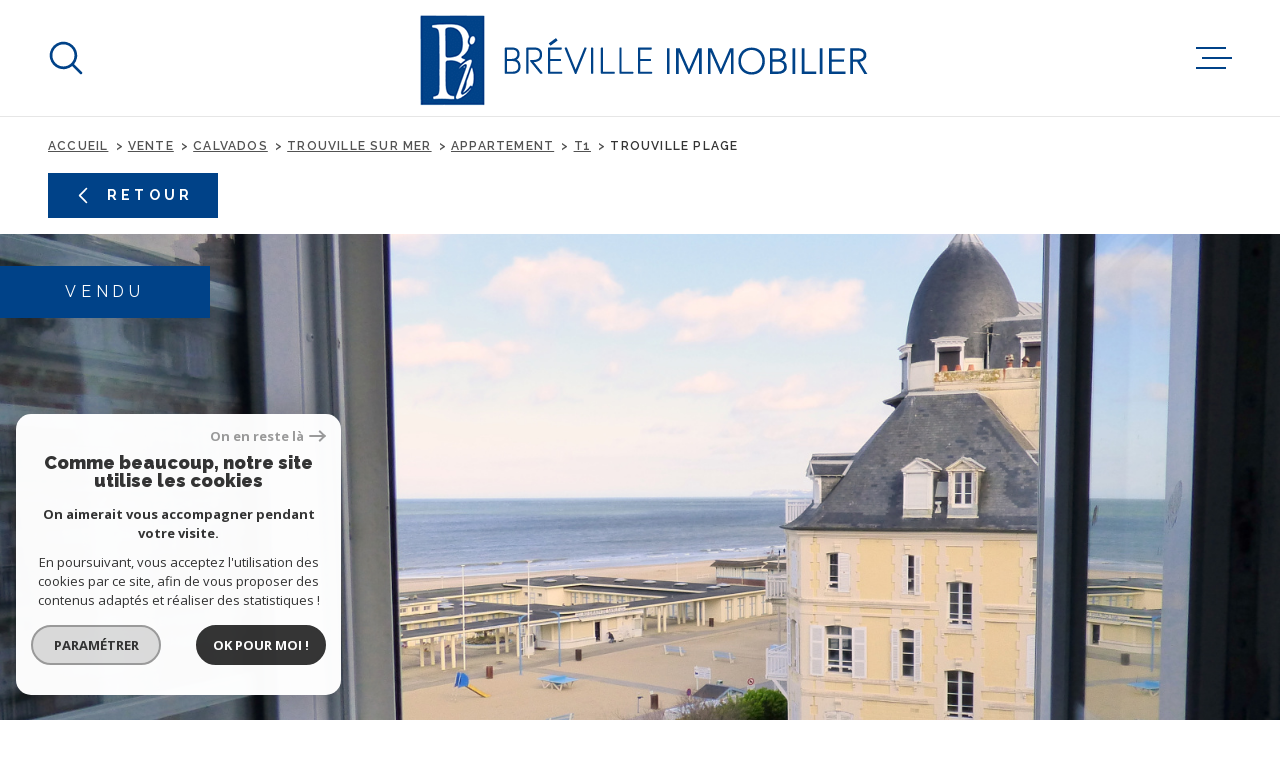

--- FILE ---
content_type: text/html; charset=UTF-8
request_url: https://www.breville-immobilier.com/vente/14-calvados/3-trouville-sur-mer/2-appartement/t1/9011-trouville-plage/
body_size: 29589
content:
<!DOCTYPE html>
<!-- Meltem -->
<html lang="fr">
<head>
    <meta charset="utf-8"/>
    <base href="https://www.breville-immobilier.com/">

    <meta http-equiv="X-UA-Compatible" content="IE=edge">

    <title>Vente TROUVILLE PLAGE</title>
    <meta name="description" content="Vente appartement 1 pièce Trouville-sur-Mer : TROUVILLE PLAGE">
    <meta name="author" content="">
    <meta name="Language" content="fr">

    
                                    <meta name="generator" content="meltem" >
                            <link  rel="canonical" href="https://www.breville-immobilier.com/vente/14-calvados/3-trouville-sur-mer/2-appartement/t1/9011-trouville-plage/" >
                            <meta property="generator" content="bObcat" >
                        

    
                    
    <script type="application/ld+json">
        {
        "@context": "https://schema.org",
        "@type": "LocalBusiness",
                    "url": "www.breville-immobilier.com",
                                    "image":"/images/agences/avatar_de2563dd8cea2de922f4500df5e0df71.jpg",
                            "name": "AGENCE DE MERVILLE",
                "description":"Agence immobilière Merville-Franceville-Plage",
        "telephone": "Merville-Franceville-Plage",
        "priceRange": "€€€",
                    "address": {
                "@type": "PostalAddress",
                                    "addressLocality": "Merville-Franceville-Plage",
                                            "postalCode": "14810",
                                            "streetAddress": "38 avenue de Paris"
                            }
        
    }
        {
        "@context": "https://schema.org",
        "@type": "LocalBusiness",
                    "url": "https://www.breville-immobilier.com",
                                    "image":"/images/agences/avatar_440375a6d6fa53bf4f776b17a8f77fe5.jpg",
                            "name": "AGENCE de MEUDON",
                "description":"Agence immobilière Meudon",
        "telephone": "Meudon",
        "priceRange": "€€€",
                    "address": {
                "@type": "PostalAddress",
                                    "addressLocality": "Meudon",
                                            "postalCode": "92190",
                                            "streetAddress": "23 bd des Nations Unies"
                            }
        
    }
        {
        "@context": "https://schema.org",
        "@type": "LocalBusiness",
                                    "image":"/images/agences/avatar_9c469bf3d3ff94cde87b78262d3fe6c9.jpg",
                            "name": "Agence de CABOURG",
                "description":"Agence immobilière Cabourg",
        "telephone": "Cabourg",
        "priceRange": "€€€",
                    "address": {
                "@type": "PostalAddress",
                                    "addressLocality": "Cabourg",
                                            "postalCode": "14390",
                                            "streetAddress": "5 av. Cdt Bertaux Levillain"
                            }
        
    }
        {
        "@context": "https://schema.org",
        "@type": "LocalBusiness",
                            "logo": "urlLogo",
                                    "name": "Agence de Nantes",
                "description":"Agence immobilière NANTES",
        "telephone": "NANTES",
        "priceRange": "€€€",
                    "address": {
                "@type": "PostalAddress",
                                    "addressLocality": "NANTES",
                                            "postalCode": "44000",
                                            "streetAddress": "38 rue de Verdun"
                            }
        
    }
        {
        "@context": "https://schema.org",
        "@type": "LocalBusiness",
                    "url": "www.breville-immobilier.com",
                                    "image":"/images/agences/avatar_ec0d376d19094ba98eba5f987eb66940.jpg",
                            "name": "Agence de Trouville-Deauville",
                "description":"Agence immobilière Trouville-sur-Mer",
        "telephone": "Trouville-sur-Mer",
        "priceRange": "€€€",
                    "address": {
                "@type": "PostalAddress",
                                    "addressLocality": "Trouville-sur-Mer",
                                            "postalCode": "14360",
                                            "streetAddress": "75 rue des Bains"
                            }
        
    }
        </script>
    <script type="application/ld+json">

    {
        "@context": "https://schema.org",
        "@type": "BreadcrumbList",
        "name": "Breadcrumb",
        "itemListElement": [
                                        {
                        "@type": "ListItem",
                        "position": "1",
                        "name": "Accueil",
                        "item": "/"
                    },
                                                    {
                        "@type": "ListItem",
                        "position": "2",
                        "name": "Vente",
                        "item": "/vente/1"
                    },
                                                    {
                        "@type": "ListItem",
                        "position": "3",
                        "name": "Calvados",
                        "item": "/vente/14-calvados/1"
                    },
                                                    {
                        "@type": "ListItem",
                        "position": "4",
                        "name": "Trouville sur mer",
                        "item": "/vente/14-calvados/3-trouville-sur-mer/1"
                    },
                                                    {
                        "@type": "ListItem",
                        "position": "5",
                        "name": "Appartement",
                        "item": "/vente/14-calvados/3-trouville-sur-mer/2-appartement/1"
                    },
                                                    {
                        "@type": "ListItem",
                        "position": "6",
                        "name": "T1",
                        "item": "/vente/14-calvados/3-trouville-sur-mer/2-appartement/t1/1"
                    },
                                                    {
                        "@type": "ListItem",
                        "position": "7",
                        "name": "Trouville plage",
                        "item": "/vente/14-calvados/3-trouville-sur-mer/2-appartement/t1/9011-trouville-plage/"
                    },
                                ]
    }
</script>
    <script type="application/ld+json">
    {
        "@context": "https://schema.org/",
        "@type": "Product",
        "name": "TROUVILLE PLAGE",
        "image": [
                    //brevilleimmobilier.staticlbi.com/600xauto/images/3/d20fbc36bb842701483d11443ffd81ee/photo_a8ae0e37dce5928fab3f4331af0b20e2.jpg
                //brevilleimmobilier.staticlbi.com/600xauto/images/3/d20fbc36bb842701483d11443ffd81ee/photo_9a8b3f12c94f19cbe40f6c24ce0c58df.jpg
                //brevilleimmobilier.staticlbi.com/600xauto/images/3/d20fbc36bb842701483d11443ffd81ee/photo_06fb1aa01c4f57b21f2e57246dcbe70f.jpg
                ],
        "description": "Vente TROUVILLE PLAGE",
        "brand": {
            "@type": "Brand",
            "name": "AGENCE DE MERVILLE"
        },
        "offers": {
            "@type": "Offer",
            "url": "www.breville-immobilier.com/vente/14-calvados/3-trouville-sur-mer/2-appartement/t1/9011-trouville-plage/",
            "priceCurrency": "EUR",
            "price": "206700",
                    }
    }
</script>

            

    

    
    <meta name="viewport" content="width=device-width, initial-scale=1.0, maximum-scale=5.0">

    
        <link rel="image_src" href="images/logoSite.png" />
    
    
        <link rel="icon" href="images/favicon.png" type="image/png" />
        <link rel="shortcut icon" href="images/favicon.png" type="image/png" />
    

    
            

    
            <meta property="og:title" content="TROUVILLE PLAGE" />
        <meta property="og:type" content="Article" />
        <meta property="og:image" content="//brevilleimmobilier.staticlbi.com/1200xauto/images/biens/3/d20fbc36bb842701483d11443ffd81ee/original/photo_a8ae0e37dce5928fab3f4331af0b20e2.jpg" />
        <meta property="og:description" content=" A deux pas de la plage, studio de 28m² en parfait état, vue mer, comprenant un séjour, une cuisine séparée aménagée, une salle de bain. " />
        <meta property="og:url" content="https://www.breville-immobilier.com/vente/14-calvados/3-trouville-sur-mer/2-appartement/t1/9011-trouville-plage/" />
    

    

                            
                <meta name="twitter:card" content="summary_large_image"/>
        <meta name="twitter:title" content="Vente TROUVILLE PLAGE"/>
        <meta name="twitter:description" content="Vente appartement 1 pièce Trouville-sur-Mer : TROUVILLE PLAGE"/>
        <meta name="twitter:image" content="images/logo_twittercard.png"/>
        <meta name="twitter:url" content="https://www.breville-immobilier.com/"/>
    

     

    
        <link rel="preload" href="/js/main.min.js?v=1.0.4" as="script">
        <link rel="preload" href="/js/vendors/vendors.min.js?v=1.0.4" as="script">
    

    <link rel="stylesheet" type="text/css" href="/css/screen.css?v=1.0.4" />
     


    
                <link rel="preconnect" href="https://www.googletagmanager.com">
        <link rel="dns-prefetch" href="https://www.googletagmanager.com">
                      <!-- Google Tag Manager -->
    <script>(function(w,d,s,l,i){ w[l]=w[l]||[];w[l].push( { 'gtm.start':
                new Date().getTime(),event:'gtm.js'});var f=d.getElementsByTagName(s)[0],
              j=d.createElement(s),dl=l!='dataLayer'?'&l='+l:'';j.async=true;j.src=
              'https://www.googletagmanager.com/gtm.js?id='+i+dl;f.parentNode.insertBefore(j,f);
      })(window,document,'script','dataLayer','GTM-NSHNXHF');</script>
    <!-- End Google Tag Manager -->
    <script>
    gtag('consent', 'default', {
      'ad_storage': 'granted',
      'analytics_storage': 'granted',
      'ad_user_data': 'granted',
      'ad_personalization': 'granted',
    });
  </script>

    
    

    
</head>


    


        


    



<body class="body   body--search-v1 theme-default  body--" data-modal-target="main-message">

                
            <!-- Google Tag Manager (noscript) -->
        <noscript><iframe src="https://www.googletagmanager.com/ns.html?id=GTM-NSHNXHF"
                          height="0" width="0" style="display:none;visibility:hidden"></iframe></noscript>
        <!-- End Google Tag Manager (noscript) -->
    
    
    <div data-scroll>
        
                                                                    
    



<nav aria-label="Liens d'évitement" class="skiplink">
    <p class="skiplink__label" id="skiplink__aria">Aller à :</p>
    <ul class="skiplink__list" aria-labelledby="skiplink__aria">
                    <li class="skiplink__item"><a href="#main-search" class="screen-reader-text skiplink__link">Aller à la recherche</a> </li>
                    <li class="skiplink__item"><a href="#nav-main" class="screen-reader-text skiplink__link">Aller au menu principal</a> </li>
                    <li class="skiplink__item"><a href="#skip-content" class="screen-reader-text skiplink__link">Aller au contenu</a> </li>
            </ul>
</nav>
                    

        
            <nav aria-label="Navigation principale" class="main-nav" id="main-nav" tabindex="-1">
    <button aria-label="Fermer" class="main-nav__close">
        <svg class="main-nav__close-icon" xmlns="http://www.w3.org/2000/svg" viewBox="0 0 150 150"><path d="M134.51 22.49l-6.9-6.88L75 68.12 22.39 15.61l-6.9 6.88L68.1 75l-52.61 52.51 6.9 6.88L75 81.89l52.61 52.5 6.9-6.88L81.9 75l52.61-52.51z"/></svg>
    </button>
    <div class="main-nav__topbar">
        

<div class="topbar">
    <div class="topbar__wrapper">
                <div class="topbar__base">
                            <a href="/selection" class="selection-icon" data-title="bien(s) sélectionné(s)">
                    <div class="selection-icon__badge js-selection-count">0</div>
                    <div class="selection-icon__icon">
                        <svg xmlns="http://www.w3.org/2000/svg" class="" viewBox="0 0 150 150">
        <path d="M75 137a13 13 0 01-8.6-3.23c-5.12-4.47-10-8.66-14.38-12.37-13-11.1-24.18-20.61-32.15-30.22C10.42 79.77 6 68.82 6 56.71a45.24 45.24 0 0111.55-30.86A39.67 39.67 0 0147 13a37.39 37.39 0 0123.4 8.05 43.22 43.22 0 014.6 4.11 43.22 43.22 0 014.6-4.11A37.41 37.41 0 01103 13a39.69 39.69 0 0129.49 12.84A45.24 45.24 0 01144 56.71c0 12.1-4.4 23.06-13.86 34.47-8 9.63-19.18 19.17-32.14 30.22l-.87.74c-4.13 3.52-8.74 7.46-13.52 11.63A13 13 0 0175 137zM47 24.27a28.51 28.51 0 00-21.2 9.22 34 34 0 00-8.56 23.22c0 9.33 3.58 18 11.28 27.27 7.33 8.86 18.15 18.09 30.68 28.77 4.46 3.8 9.42 8 14.57 12.53a1.87 1.87 0 002.38 0c4.8-4.2 9.45-8.17 13.61-11.71l.87-.75c12.57-10.71 23.42-19.95 30.78-28.83 7.68-9.28 11.27-17.95 11.27-27.28a34 34 0 00-8.56-23.22A28.51 28.51 0 00103 24.27 26.4 26.4 0 0086.49 30a35.24 35.24 0 00-6.92 7.25 5.65 5.65 0 01-4.57 2.3 5.65 5.65 0 01-4.57-2.33A34.76 34.76 0 0063.5 30 26.34 26.34 0 0047 24.27z"/>
</svg>

                    </div>
                </a>
                                        <div class="topbar__lang lang-v1 ">
                    <form method="post" action="">
                        <label class="topbar__lang-label" for="lang-341488588">Langue</label>
                        <select class="js-select js-select--light lang__select lang__select--fr" name="lang" id="lang-341488588" required>
                                                            <option class="lang-v1__option lang-v1__option--fr" value="fr" data-action="//www.breville-immobilier.com/vente/14-calvados/3-trouville-sur-mer/2-appartement/t1/9011-trouville-plage/" selected>
                                    <span>fr</span>
                                </option>
                                                            <option class="lang-v1__option lang-v1__option--en" value="en" data-action="//www.breville-immobilier.com/vente/14-calvados/3-trouville-sur-mer/2-appartement/t1/9011-trouville-plage/" >
                                    <span>en</span>
                                </option>
                                                    </select>
                    </form>
                </div>
                    </div>
    </div>
</div>
    </div>
    
        <div id="toolbar" class="main-nav__toolbar-adds"></div>
    
    <div class="main-nav__wrapper" id="jsscroll-main-nav">

        <ul class="main-nav__menu menu">
                                

<li class="menu__item">
    <div class="menu__item-header">
                    <a
                                            href="/"
                                        class="menu__link"
                    target=""
                                                    >Accueil</a>
            </div>
    </li>                                

<li class="menu__item">
    <div class="menu__item-header">
                    <a
                                            href="/estimation"
                                        class="menu__link"
                    target=""
                                                    >Estimation</a>
            </div>
    </li>                                

<li class="menu__item">
    <div class="menu__item-header">
                    <a
                                            href="/vente/1"
                                        class="menu__link"
                    target=""
                                                    >Acheter</a>
            </div>
    </li>                                

<li class="menu__item">
    <div class="menu__item-header">
                    <a
                                            href="/location/1"
                                        class="menu__link"
                    target=""
                                                    >Louer</a>
            </div>
    </li>                                

<li class="menu__item">
    <div class="menu__item-header">
                    <a
                                            href="/gestion"
                                        class="menu__link"
                    target=""
                                                    >Gestion</a>
            </div>
    </li>                                

<li class="menu__item">
    <div class="menu__item-header">
                    <a
                                            href="/biens/vendus/1"
                                        class="menu__link"
                    target=""
                                                    >Nos biens vendus</a>
            </div>
    </li>                                

<li class="menu__item">
    <div class="menu__item-header">
                    <a
                                            href="/avis-client"
                                        class="menu__link"
                    target=""
                                                    >Avis clients</a>
            </div>
    </li>                    </ul>

    </div>
    <button class="main-nav__focus-trap"></button>
</nav>        

        <div class="body__wrapper main-nav__pusher main-search__pusher">

            
                                                                                                                                   




<header id="js-header" class="header" id="js-header">

    
    <div class="header__container">

        <div class="header__topbar">
            

<div class="topbar">
    <div class="topbar__wrapper">
                <div class="topbar__base">
                            <a href="/selection" class="selection-icon" data-title="bien(s) sélectionné(s)">
                    <div class="selection-icon__badge js-selection-count">0</div>
                    <div class="selection-icon__icon">
                        <svg xmlns="http://www.w3.org/2000/svg" class="" viewBox="0 0 150 150">
        <path d="M75 137a13 13 0 01-8.6-3.23c-5.12-4.47-10-8.66-14.38-12.37-13-11.1-24.18-20.61-32.15-30.22C10.42 79.77 6 68.82 6 56.71a45.24 45.24 0 0111.55-30.86A39.67 39.67 0 0147 13a37.39 37.39 0 0123.4 8.05 43.22 43.22 0 014.6 4.11 43.22 43.22 0 014.6-4.11A37.41 37.41 0 01103 13a39.69 39.69 0 0129.49 12.84A45.24 45.24 0 01144 56.71c0 12.1-4.4 23.06-13.86 34.47-8 9.63-19.18 19.17-32.14 30.22l-.87.74c-4.13 3.52-8.74 7.46-13.52 11.63A13 13 0 0175 137zM47 24.27a28.51 28.51 0 00-21.2 9.22 34 34 0 00-8.56 23.22c0 9.33 3.58 18 11.28 27.27 7.33 8.86 18.15 18.09 30.68 28.77 4.46 3.8 9.42 8 14.57 12.53a1.87 1.87 0 002.38 0c4.8-4.2 9.45-8.17 13.61-11.71l.87-.75c12.57-10.71 23.42-19.95 30.78-28.83 7.68-9.28 11.27-17.95 11.27-27.28a34 34 0 00-8.56-23.22A28.51 28.51 0 00103 24.27 26.4 26.4 0 0086.49 30a35.24 35.24 0 00-6.92 7.25 5.65 5.65 0 01-4.57 2.3 5.65 5.65 0 01-4.57-2.33A34.76 34.76 0 0063.5 30 26.34 26.34 0 0047 24.27z"/>
</svg>

                    </div>
                </a>
                                        <div class="topbar__lang lang-v1 ">
                    <form method="post" action="">
                        <label class="topbar__lang-label" for="lang-109473890">Langue</label>
                        <select class="js-select js-select--light lang__select lang__select--fr" name="lang" id="lang-109473890" required>
                                                            <option class="lang-v1__option lang-v1__option--fr" value="fr" data-action="//www.breville-immobilier.com/vente/14-calvados/3-trouville-sur-mer/2-appartement/t1/9011-trouville-plage/" selected>
                                    <span>fr</span>
                                </option>
                                                            <option class="lang-v1__option lang-v1__option--en" value="en" data-action="//www.breville-immobilier.com/vente/14-calvados/3-trouville-sur-mer/2-appartement/t1/9011-trouville-plage/" >
                                    <span>en</span>
                                </option>
                                                    </select>
                    </form>
                </div>
                    </div>
    </div>
</div>

        </div>

        <div class="header__wrapper">

                            <button class="header__search-toggle search-toggle" id="search-toggle" aria-label=Ouvrir le formulaire de recherche>
                    <svg class="search-toggle__icon" xmlns="http://www.w3.org/2000/svg" viewBox="0 0 150 150"><path d="M141.33 133.34l-32.69-32.69a57.26 57.26 0 10-8 8l32.69 32.66a5.66 5.66 0 008-8zm-77-23.12a45.92 45.92 0 1145.94-45.91 46 46 0 01-45.96 45.91z"/></svg>

                                    </button>
            
            
            <div class="header__logo ">
                <a class="header__home-link" href="/" name="Page d'accueil" aria-label="Page d'accueil">
                    <img src="images/logoSite.png" alt="">
                </a>
                            </div>
            
            
                
                                    
            

            <button class="header__nav-toggle nav-toggle " id="nav-toggle" aria-label="Ouvrir le menu">
                                <div class="nav-toggle__drawing">
                    <span class="nav-toggle__lines"></span>
                </div>
            </button>

        </div>
    
    </div>
            
            




        <div class="js-search-holder--horizontal">
            <section aria-label="Recherche principale" aria-hidden="true" class="main-search" id="main-search" tabindex="0">
            <button aria-label="Fermer" class="main-search__close">
                <svg class="main-search__close-icon" xmlns="http://www.w3.org/2000/svg" viewBox="0 0 150 150"><path d="M134.51 22.49l-6.9-6.88L75 68.12 22.39 15.61l-6.9 6.88L68.1 75l-52.61 52.51 6.9 6.88L75 81.89l52.61 52.5 6.9-6.88L81.9 75l52.61-52.51z"/></svg>
            </button>
            <div id="jsscroll-main-search" class="main-search__wrapper">
                <form method="post"
                      action="/recherche/"
                      data-actionpneuf="/recherche-programmes/"
                      class="main-search__form form main-search-form"
                      data-source="/i/json/getdatasearch?searchId=search_base"
                >
                    <div class="form__wrapper">
                        <fieldset class="main-search-form__fieldset">
                            <div class="main-search-form__container">
                                <legend class="main-search-form__legend form__legend main-search-form__title title"><span class="title__subtitle">Votre</span><span class="title__content">Recherche</span></legend>
                                <div class="main-search-form__fields">
                                    <div class="main-search-form__group">
                                        
                                
    
    

                

    
    
        




                                
    
    
    


<div  class="form__field select ">
    <label for="f__offredem"
           class="select__label"
    >
        Type d'offre     </label>

    <select name="data[Search][offredem]"
            class="select__input js-select js-select--main js-select--no-search"
            data-placeholder="Type d'offre"
            id="f__offredem"
            data-label="Type d'offre"
            data-id="offre"                            data-pristine-required-message="Champ obligatoire"
                required
                                                                
                                >
        <option data-placeholder="true" value="" hidden>Type d'offre</option>

        

        
    </select>
</div>

        

                                
    
    

                

    
    
        




                                
    
    
    


<div  class="form__field select ">
    <label for="f__idtype"
           class="select__label"
    >
        Type de bien     </label>

    <select name="data[Search][idtype][]"
            class="select__input js-select js-select--main js-select--no-search"
            data-placeholder="Type de bien"
            id="f__idtype"
            data-label="Type de bien"
            data-id="alternateTypes"                        multiple                                        
                                >
        <option data-placeholder="true" value="" hidden>Type de bien</option>

        

        
    </select>
</div>

        

                                
    
                

    

                                                                                                                                                                                                                                                                                                
    
    
                            





<div  class="form__field localizator"
     data-name="data[Search][global-localisation][]"
     tabindex="0"
     data-source="i/javascript/localisationAllItems"
     data-id="globalLocalisation"    >
            <label for="f__global-localisation"
               class="select__label "
        >
            Ville
        </label>
        <div class="localizator__summary">
        <div class="localizator__values">
            <div class="localizator__value localizator__value--count"></div>
            <div class="localizator__hidden"></div>
        </div>
    </div>
    <div class="localizator__content">
        <div class="localizator__input textfield">
            <input class="textfield__input" type="text" placeholder="OÙ ?" data-label="Ville" spellcheck="false">
        </div>
        <div class="ss-add"><span class="ss-plus"></span></div>
        <div class="localizator__search">
            <div class="localizator__select">
                <select class="js-select js-select--custom js-select--main" multiple>

                </select>
            </div>
        </div>

        <div class="localizator__values-container">
            <span class="localizator__plus"></span>
            <div class="localizator__values">

            </div>
                                            <div class="localizator__extra">
                    <div class="radios">
                        <fieldset class="radios__fieldset">
                            <legend class="radios__legend">Dans un rayon de</legend>
                            <ul class="radios__group">

                                
                                                                                                                                                                                    
                                    <li class="radios__item">
                                        <div class="radio">
                                            <input type="radio"
                                                   name="data[Search][distance_idvillecode]"
                                                   value="5" class="radio__input"
                                                   id="distance_5_893270745"
                                                                                                       
                                            >
                                            <label for="distance_5_893270745" class="radio__label">5 km</label>
                                        </div>
                                    </li>
                                
                                                                                                                                                                                    
                                    <li class="radios__item">
                                        <div class="radio">
                                            <input type="radio"
                                                   name="data[Search][distance_idvillecode]"
                                                   value="10" class="radio__input"
                                                   id="distance_10_893270745"
                                                                                                       
                                            >
                                            <label for="distance_10_893270745" class="radio__label">10 km</label>
                                        </div>
                                    </li>
                                
                                                                                                                                                                                    
                                    <li class="radios__item">
                                        <div class="radio">
                                            <input type="radio"
                                                   name="data[Search][distance_idvillecode]"
                                                   value="20" class="radio__input"
                                                   id="distance_20_893270745"
                                                                                                       
                                            >
                                            <label for="distance_20_893270745" class="radio__label">20 km</label>
                                        </div>
                                    </li>
                                                                <li class="radios__item radios__item--reset"><button class="button-reset js-reset-btn">Réinitialiser le filtre</button></li>

                            </ul>
                        </fieldset>
                    </div>
                </div>
                    </div>
    </div>
    <div class="localizator__plus"></div>
</div>

        

                                
    
    

    

    
    
    

                            
    


<div  class="form__field textfield  ">
    <label for="f__prixmax"
           class="textfield__label"
    >
        champs texte     </label>
    <input
        type="text"
                name="data[Search][prixmax]"
        class="textfield__input "
        id="f__prixmax"
        data-id="price"        placeholder="BUDGET"
        data-label="champs texte"
        
                    
                        >
</div>

        
                                    </div>

                                    
                                </div>
                                <div class="main-search-form__submit">
                                                                        <button type="submit" class="submit__field button button--anim-bg"><span>Rechercher</span></button>
                                </div>
                            </div>
                        </fieldset>
                    </div>
                                    </form>
            </div>
        </section>
        </div>
            
    </header>
                            

            
                                    
<div id="main" class="main page-detail">
    <div class="main__wrapper">

        
                            

<div id="" class=" slider-inner_breadcrumb breadcrumb ">
    <div class="breadcrumb__wrapper">
        <ol class="breadcrumb__items">
                                                                        <li class="breadcrumb__item"><a href="/" class="breadcrumb__link" >Accueil</a></li>
                                                                                <li class="breadcrumb__item"><a href="/vente/1" class="breadcrumb__link" >Vente</a></li>
                                                                                <li class="breadcrumb__item"><a href="/vente/14-calvados/1" class="breadcrumb__link" >Calvados</a></li>
                                                                                <li class="breadcrumb__item"><a href="/vente/14-calvados/3-trouville-sur-mer/1" class="breadcrumb__link" >Trouville sur mer</a></li>
                                                                                <li class="breadcrumb__item"><a href="/vente/14-calvados/3-trouville-sur-mer/2-appartement/1" class="breadcrumb__link" >Appartement</a></li>
                                                                                <li class="breadcrumb__item"><a href="/vente/14-calvados/3-trouville-sur-mer/2-appartement/t1/1" class="breadcrumb__link" >T1</a></li>
                                                                                
                        <li class="breadcrumb__item--active">Trouville plage</li>
                                                        </ol>
    </div>
</div>
            
        
                            




<div class="links-group back-link" data-animation="bottomup">
    <div class="links-group__wrapper">
        <button onclick="history.back();" class="button">
            <svg class="button-drawing__drawing" viewBox="0 0 150 150"><path d="M39.25,80.42l60.67,60.67a8.18,8.18,0,0,0,5.42,2.24,7.66,7.66,0,0,0,5.41-13.07L55.49,75l55.26-55.26a7.66,7.66,0,0,0,0-10.83,7.67,7.67,0,0,0-10.83,0L39.25,69.58a7.68,7.68,0,0,0,0,10.84Z"/></svg>
            Retour
        </button>
    </div>
</div>
<div class="page-detail__content wrapper page-detail-3">

    
                            












    
                                        
                                        

                                        

                                        


                                        

                                                        

                                                            

                                            
            
    
    


                

        











<div class="detail-3">
    <div class="detail-3__wrapper">

        <div class="detail-3__jumbotron">

            
            <div class="detail-3__status">
                        <div class="property-status property-status--5 property-status--sold">
                <span class="property-status-content">Vendu</span>
            </div>
                                                        </div>

            <div class="detail-3__slide slider-img">
                                    <picture class="slider-img__picture" data-size="1920x1080" aria-label="zoom">
                        <source data-srcset="//brevilleimmobilier.staticlbi.com/580xauto/images/biens/3/d20fbc36bb842701483d11443ffd81ee/original/photo_a8ae0e37dce5928fab3f4331af0b20e2.jpg" media="(max-width:580px)" />
                        <source data-srcset="//brevilleimmobilier.staticlbi.com/980xauto/images/biens/3/d20fbc36bb842701483d11443ffd81ee/original/photo_a8ae0e37dce5928fab3f4331af0b20e2.jpg" media="(max-width:980px)" />
                        <img src="data:image/svg+xml,%3Csvg xmlns='http://www.w3.org/2000/svg' viewBox='0 0 3644 3456'%3E%3C/svg%3E" data-src="//brevilleimmobilier.staticlbi.com/1600xauto/images/biens/3/d20fbc36bb842701483d11443ffd81ee/original/photo_a8ae0e37dce5928fab3f4331af0b20e2.jpg" data-path="biens/3/d20fbc36bb842701483d11443ffd81ee/original/photo_a8ae0e37dce5928fab3f4331af0b20e2.jpg" class="js-lazy slider-img__img" alt="" width="3644" height="3456" />
                    </picture>
                            </div>
            <div class="detail-3__main-info main-info">
                <div class="main-info__wrapper">
                                                                        <div class="detail-3__reference" data-animation="bottomup">
                                Réf : <span class="detail-3__reference-number">4601</span>
                            </div>
                                                                <div class="main-info__content-wrapper">
                        <header class="main-info__title title" data-animation="bottomup">
                            <div class="title__content"><span>Appartement 28 m²</span></div>
                        </header>
                        <div class="main-info__aligner">
                            <div class="main-info__options" data-animation="bottomup">
                                <div class="options">
                                                                                                                        <div class="option ">
                                                <svg xmlns="http://www.w3.org/2000/svg" class="option__drawing" viewBox="0 0 69.4 69.4">
    <title>Nombre de pièces</title>    <path d="M68.4,0H1C0.4,0,0,0.4,0,1v67.4c0,0.6,0.4,1,1,1h67.4c0.6,0,1-0.4,1-1V1C69.4,0.4,69,0,68.4,0z M67.4,36.7H61
	c-0.6,0-1,0.4-1,1s0.4,1,1,1h6.4v28.8H23.9v-7.7c0-0.6-0.4-1-1-1s-1,0.4-1,1v7.7H2V2h19.9v47c0,0.6,0.4,1,1,1s1-0.4,1-1V38.7h27
	c0.6,0,1-0.4,1-1s-0.4-1-1-1h-27V2h43.6L67.4,36.7z"/>
</svg>

                                                <span class="option__number">1 </span>
                                            </div>
                                                                                                                                                                <div class="option ">
                                                <svg xmlns="http://www.w3.org/2000/svg" class="option__drawing" viewBox="0 0 99.6 76.5">
    <title>Nombre de chambres</title>    <path d="M93.3,27.7H83.1V5.3c0-2.9-2.4-5.3-5.3-5.3H21.7c-2.9,0-5.3,2.4-5.3,5.3v22.4H6.2c-3.4,0-6.2,2.8-6.2,6.2v41.3
	c-0.1,0.7,0.4,1.3,1.1,1.3c0.7,0.1,1.3-0.4,1.3-1.1c0-0.1,0-0.1,0-0.2V58.4h94.7v16.8c-0.1,0.7,0.4,1.3,1.1,1.3
	c0.7,0.1,1.3-0.4,1.3-1.1c0-0.1,0-0.1,0-0.2V33.9C99.6,30.5,96.8,27.7,93.3,27.7z M18.9,5.3c0-1.6,1.3-2.8,2.8-2.8l0,0h56.2
	c1.6,0,2.8,1.3,2.8,2.8v22.4h-4.2v-6.3c0-3.4-2.8-6.2-6.2-6.2H58.1c-3.4,0-6.2,2.8-6.2,6.2v6.3h-4.2v-6.3c0-3.4-2.8-6.2-6.2-6.2
	H29.3c-3.4,0-6.2,2.8-6.2,6.2v6.3h-4.2V5.3z M54.3,27.7v-6.3c0-2.1,1.7-3.8,3.8-3.8l0,0h12.2c2.1,0,3.8,1.7,3.8,3.8c0,0,0,0,0,0v6.3
	H54.3z M25.5,27.7v-6.3c0-2.1,1.7-3.8,3.8-3.8h12.2c2.1,0,3.8,1.7,3.8,3.8c0,0,0,0,0,0v6.3H25.5z M6.2,30.1h87.1
	c2.1,0,3.8,1.7,3.8,3.8l0,0v14.4H2.4V33.9C2.4,31.8,4.1,30.1,6.2,30.1C6.2,30.1,6.2,30.1,6.2,30.1z M2.4,56v-5.3h94.7V56H2.4z"/>
</svg>

                                                <span class="option__number">1 </span>
                                            </div>
                                                                                                                                                                <div class="option ">
                                                <svg xmlns="http://www.w3.org/2000/svg" class="option__drawing" viewBox="0 0 104 76.4">
    <title>Nombre de salles de bain</title>    <path d="M100.9,30.6H15.2V8.2c0.1-3.2,2.7-5.7,5.9-5.6c2.7,0.1,5,2,5.5,4.6L23,8c-0.7,0.1-1.1,0.8-1,1.5s0.8,1.1,1.5,1l0,0l4.4-1
	c0.1,0,0.2,0,0.3-0.1l4.4-1c0.7-0.1,1.2-0.8,1-1.5c-0.1-0.7-0.8-1.2-1.5-1c-0.1,0-0.1,0-0.2,0l0,0L29,6.6c-1-4.5-5.4-7.3-9.9-6.4
	c-3.7,0.8-6.4,4.1-6.6,7.9l0,0v22.5H3.1c-1.8,0-3.1,1.9-3.1,4.3v0.5c-0.1,1.5,0.6,3,1.8,3.9c0.2,7.6,2.6,14.9,7,21.1
	c4.7,6.6,11.1,11.9,18.5,15.3c1,0.5,2.1,0.7,3.2,0.7h43.3c1.2,0,2.3-0.3,3.4-0.8c7.2-3.5,13.4-8.8,18.1-15.4
	c4.3-6.1,6.7-13.4,6.9-20.9c1.3-0.9,1.9-2.4,1.8-3.9v-0.5C104,32.5,102.7,30.6,100.9,30.6L100.9,30.6z M101.5,34.9v0.5
	c0.1,0.6-0.2,1.3-0.6,1.7H88.4v-3.9h12.6C101.4,33.6,101.6,34.3,101.5,34.9L101.5,34.9z M66,33.2h19.8v22.6H66V33.2z M85.8,58.4
	c-0.1,1.8-1.5,3.2-3.3,3.4H69.4c-1.8-0.1-3.3-1.6-3.3-3.4L85.8,58.4z M2.5,34.9c-0.1-0.6,0.2-1.2,0.6-1.7h60.3v3.9H3.1
	c-0.5-0.5-0.7-1.1-0.6-1.7V34.9z M93.2,58.7C88.8,65,82.9,70,76.1,73.3c-0.7,0.3-1.5,0.5-2.2,0.5H30.5c-0.7,0-1.5-0.2-2.2-0.5
	c-14.6-7-23.5-19.5-24-33.7h59.1v18.1c0,3.6,2.7,6.6,5.9,6.6h13.1c3.3,0,5.9-2.9,5.9-6.6V39.6h11.3C99.4,46.5,97.1,53.1,93.2,58.7z"
	/>
</svg>

                                                <span class="option__number">1 </span>
                                            </div>
                                                                                                                                                                                                                                                                                                                                                                                                                            </div>
                            </div>
                                                            
                                                                                    </div>
                    </div>
                </div>
            </div>
                    </div>

        <div class="detail-3__wrapper-inner wrapper">
            <div class="detail-3__description">
                <div class="detail-3__title title">
                                            <h1 class="title__content">
                            <span>TROUVILLE PLAGE</span>
                            <span>Trouville-sur-Mer (14360)</span>
                        </h1>
                                    </div>
                <div class="detail-3__container-text" >
                    <div class="detail-3__text">
                        <p>A deux pas de la plage, studio de 28m² en parfait état, vue mer, comprenant un séjour, une cuisine séparée aménagée, une salle de bain.</p>
                                                                    </div>
                </div>
            </div>
        </div>
        <div class="detail-3__slide-2 slider-img">
            <div class="swiper-container js-page-swiper swiper-container--slides-auto" data-slide-per-view="auto" data-loop="false">
                <div class="swiper-wrapper js-lightbox-swiper" data-pswp-uid="1">
                                                                                                    <div class="swiper-slide slider-img__swiper-slide">
                                <a href="//brevilleimmobilier.staticlbi.com/original/images/biens/3/d20fbc36bb842701483d11443ffd81ee/photo_a8ae0e37dce5928fab3f4331af0b20e2.jpg">
                                        <picture class="slider-img__picture" data-size="2028x1924">
                                        <source data-srcset="//brevilleimmobilier.staticlbi.com/576xauto/images/biens/3/d20fbc36bb842701483d11443ffd81ee/photo_a8ae0e37dce5928fab3f4331af0b20e2.jpg" media="(max-width:576px)" />
                                        <source data-srcset="//brevilleimmobilier.staticlbi.com/992xauto/images/biens/3/d20fbc36bb842701483d11443ffd81ee/photo_a8ae0e37dce5928fab3f4331af0b20e2.jpg" media="(max-width:992px)" />
                                        <img src="data:image/svg+xml,%3Csvg xmlns='http://www.w3.org/2000/svg' viewBox='0 0 800 759'%3E%3C/svg%3E" data-src="//brevilleimmobilier.staticlbi.com/1600xauto/images/biens/3/d20fbc36bb842701483d11443ffd81ee/photo_a8ae0e37dce5928fab3f4331af0b20e2.jpg" data-path="biens/3/d20fbc36bb842701483d11443ffd81ee/photo_a8ae0e37dce5928fab3f4331af0b20e2.jpg" class="js-lazy slider-img__img" width="800" height="759" />
                                    </picture>
                                </a>
                            </div>
                                                                                <div class="swiper-slide slider-img__swiper-slide">
                                <a href="//brevilleimmobilier.staticlbi.com/original/images/biens/3/d20fbc36bb842701483d11443ffd81ee/photo_9a8b3f12c94f19cbe40f6c24ce0c58df.jpg">
                                        <picture class="slider-img__picture" data-size="2048x1536">
                                        <source data-srcset="//brevilleimmobilier.staticlbi.com/576xauto/images/biens/3/d20fbc36bb842701483d11443ffd81ee/photo_9a8b3f12c94f19cbe40f6c24ce0c58df.jpg" media="(max-width:576px)" />
                                        <source data-srcset="//brevilleimmobilier.staticlbi.com/992xauto/images/biens/3/d20fbc36bb842701483d11443ffd81ee/photo_9a8b3f12c94f19cbe40f6c24ce0c58df.jpg" media="(max-width:992px)" />
                                        <img src="data:image/svg+xml,%3Csvg xmlns='http://www.w3.org/2000/svg' viewBox='0 0 800 600'%3E%3C/svg%3E" data-src="//brevilleimmobilier.staticlbi.com/1600xauto/images/biens/3/d20fbc36bb842701483d11443ffd81ee/photo_9a8b3f12c94f19cbe40f6c24ce0c58df.jpg" data-path="biens/3/d20fbc36bb842701483d11443ffd81ee/photo_9a8b3f12c94f19cbe40f6c24ce0c58df.jpg" class="js-lazy slider-img__img" width="800" height="600" />
                                    </picture>
                                </a>
                            </div>
                                                                                <div class="swiper-slide slider-img__swiper-slide">
                                <a href="//brevilleimmobilier.staticlbi.com/original/images/biens/3/d20fbc36bb842701483d11443ffd81ee/photo_06fb1aa01c4f57b21f2e57246dcbe70f.jpg">
                                        <picture class="slider-img__picture" data-size="1515x1924">
                                        <source data-srcset="//brevilleimmobilier.staticlbi.com/576xauto/images/biens/3/d20fbc36bb842701483d11443ffd81ee/photo_06fb1aa01c4f57b21f2e57246dcbe70f.jpg" media="(max-width:576px)" />
                                        <source data-srcset="//brevilleimmobilier.staticlbi.com/992xauto/images/biens/3/d20fbc36bb842701483d11443ffd81ee/photo_06fb1aa01c4f57b21f2e57246dcbe70f.jpg" media="(max-width:992px)" />
                                        <img src="data:image/svg+xml,%3Csvg xmlns='http://www.w3.org/2000/svg' viewBox='0 0 800 1016'%3E%3C/svg%3E" data-src="//brevilleimmobilier.staticlbi.com/1600xauto/images/biens/3/d20fbc36bb842701483d11443ffd81ee/photo_06fb1aa01c4f57b21f2e57246dcbe70f.jpg" data-path="biens/3/d20fbc36bb842701483d11443ffd81ee/photo_06fb1aa01c4f57b21f2e57246dcbe70f.jpg" class="js-lazy slider-img__img" width="800" height="1016" />
                                    </picture>
                                </a>
                            </div>
                                                            </div>
                <!-- Add Arrows -->
                <div class="swiper-next-prev">
                    <div class="js-swiper-button-next swiper-button-next swiper-button-next-flatarrow"></div>
                    <div class="js-swiper-button-prev swiper-button-prev swiper-button-prev-flatarrow"></div>
                </div>
                <!-- Add Pagination -->
                <div class="swiper-pagination"></div>
            </div>
        </div>


        <div class="detail-3__wrapper-inner wrapper">
                        <div class="detail-3__datas datas">
                <div class="datas__wrapper">
                    <div class="tabs-v2">

                        <div class="js-tabs" data-existing-hx="h2" data-tabs-prefix-class="detail">
                            <ul class="js-tablist">

                                                                                                            <li class="js-tablist__item">
                                            <a href="#tabid_infos" class="js-tablist__link">
                                                Général<span class="detail-tabs__link-drawing"></span>
                                            </a>
                                        </li>
                                                                                                                                                <li class="js-tablist__item">
                                            <a href="#tabid_details" class="js-tablist__link">
                                                Détails +<span class="detail-tabs__link-drawing"></span>
                                            </a>
                                        </li>
                                                                                                        									                                                                                                                                                        <li class="js-tablist__item">
                                                <a href="#tabid_energy" class="js-tablist__link">
                                                    DPE<span class="detail-tabs__link-drawing"></span>
                                                </a>
                                            </li>
                                                                                                                                                                                        <li class="js-tablist__item">
                                            <a href="#tabid_copro" class="js-tablist__link">
                                                Copropriété<span class="detail-tabs__link-drawing"></span>
                                            </a>
                                        </li>
                                                                                                                                                <li class="js-tablist__item">
                                            <a href="#tabid_map" class="js-tablist__link">
                                                Quartier<span class="detail-tabs__link-drawing"></span>
                                            </a>
                                        </li>
                                                                                                </ul>
                            <select class="js-select js-select--main js-tabselect detail-tabs__select carte_bien_ici" name="type">
                                                                                                        <option value="tabid_infos">Général</option>
                                                                                                                                            <option value="tabid_details">Détails +</option>
                                                                                                                                            <option value="tabid_infosfi">Financier</option>
                                                                                                                                                                                            <option value="tabid_energy">DPE</option>
                                                                                                                                                                                    <option value="tabid_copro">Copropriété</option>
                                                                                                                                            <option value="tabid_map">Quartier</option>
                                                                                                </select>
                            
                                <div id="tabid_infos" class="js-tabcontent">
                                                                            <div class="table-aria table-aria--v3" role="table" aria-label="Informations générales du bien" aria-describedby="Superficie et détail du nombre de pièces" aria-rowcount="8">
                                            <div class="table-aria__th table-aria__th--hidden" role="rowgroup">
                                                <div class="table-aria__tr" role="row">
                                                    <span class="table-aria__td" role="columnheader" aria-sort="none">Caractérisque</span>
                                                    <span class="table-aria__td" role="columnheader" aria-sort="none">Valeurs</span>
                                                </div>
                                            </div>

                                            <div class="table-aria__group" role="rowgroup">
                                                                                                                                                            <div class="table-aria__tr" role="row">
                                                            <span class="table-aria__td table-aria__td--title" role="cell">Code postal</span>
                                                            <span class="table-aria__td table-aria__td--value" role="cell">
                                                                                                                                    14360
                                                                                                                            </span>
                                                        </div>
                                                                                                                                                                                                                <div class="table-aria__tr" role="row">
                                                            <span class="table-aria__td table-aria__td--title" role="cell">Surface habitable (m²)</span>
                                                            <span class="table-aria__td table-aria__td--value" role="cell">
                                                                                                                                    28 m²
                                                                                                                            </span>
                                                        </div>
                                                                                                                                                                                                                <div class="table-aria__tr" role="row">
                                                            <span class="table-aria__td table-aria__td--title" role="cell">Nombre de chambre(s)</span>
                                                            <span class="table-aria__td table-aria__td--value" role="cell">
                                                                                                                                    1
                                                                                                                            </span>
                                                        </div>
                                                                                                                                                                                                                <div class="table-aria__tr" role="row">
                                                            <span class="table-aria__td table-aria__td--title" role="cell">Nombre de pièces</span>
                                                            <span class="table-aria__td table-aria__td--value" role="cell">
                                                                                                                                    1
                                                                                                                            </span>
                                                        </div>
                                                                                                                                                                                                                <div class="table-aria__tr" role="row">
                                                            <span class="table-aria__td table-aria__td--title" role="cell">Etage</span>
                                                            <span class="table-aria__td table-aria__td--value" role="cell">
                                                                                                                                    3
                                                                                                                            </span>
                                                        </div>
                                                                                                                                                                                                                <div class="table-aria__tr" role="row">
                                                            <span class="table-aria__td table-aria__td--title" role="cell">Nombre de niveaux</span>
                                                            <span class="table-aria__td table-aria__td--value" role="cell">
                                                                                                                                    1
                                                                                                                            </span>
                                                        </div>
                                                                                                                                                                                                                <div class="table-aria__tr" role="row">
                                                            <span class="table-aria__td table-aria__td--title" role="cell">Ascenseur</span>
                                                            <span class="table-aria__td table-aria__td--value" role="cell">
                                                                                                                                    NON
                                                                                                                            </span>
                                                        </div>
                                                                                                                                                                                                                <div class="table-aria__tr" role="row">
                                                            <span class="table-aria__td table-aria__td--title" role="cell">Vue</span>
                                                            <span class="table-aria__td table-aria__td--value" role="cell">
                                                                                                                                    Mer
                                                                                                                            </span>
                                                        </div>
                                                                                                                                                </div>
                                        </div>
                                                                    </div>

                            
                                <div id="tabid_details" class="js-tabcontent">
                                                                            <div class="table-aria table-aria--v3" role="table" aria-label="Informations complémentaires" aria-describedby="Informations complémentaires du bien" aria-rowcount="12">
                                            <div class="table-aria__th table-aria__th--hidden" role="rowgroup">
                                                <div class="table-aria__tr" role="row">
                                                    <span class="table-aria__td" role="columnheader" aria-sort="none">Caractérisque</span>
                                                    <span class="table-aria__td" role="columnheader" aria-sort="none">Valeurs</span>
                                                </div>
                                            </div>

                                            <div class="table-aria__group" role="rowgroup">
                                                                                                                                                            <div class="table-aria__tr" role="row">
                                                            <span class="table-aria__td table-aria__td--title" role="cell">Nb de salle de bains</span>
                                                            <span class="table-aria__td table-aria__td--value" role="cell">
                                                                                                                                    1
                                                                                                                            </span>
                                                        </div>
                                                                                                                                                                                                                <div class="table-aria__tr" role="row">
                                                            <span class="table-aria__td table-aria__td--title" role="cell">Cuisine</span>
                                                            <span class="table-aria__td table-aria__td--value" role="cell">
                                                                                                                                    Séparée
                                                                                                                            </span>
                                                        </div>
                                                                                                                                                                                                                <div class="table-aria__tr" role="row">
                                                            <span class="table-aria__td table-aria__td--title" role="cell">Type de cuisine</span>
                                                            <span class="table-aria__td table-aria__td--value" role="cell">
                                                                                                                                    Equipée
                                                                                                                            </span>
                                                        </div>
                                                                                                                                                                                                                <div class="table-aria__tr" role="row">
                                                            <span class="table-aria__td table-aria__td--title" role="cell">Mode de chauffage</span>
                                                            <span class="table-aria__td table-aria__td--value" role="cell">
                                                                                                                                    Electrique
                                                                                                                            </span>
                                                        </div>
                                                                                                                                                                                                                <div class="table-aria__tr" role="row">
                                                            <span class="table-aria__td table-aria__td--title" role="cell">Type de chauffage </span>
                                                            <span class="table-aria__td table-aria__td--value" role="cell">
                                                                                                                                    Convecteur
                                                                                                                            </span>
                                                        </div>
                                                                                                                                                                                                                <div class="table-aria__tr" role="row">
                                                            <span class="table-aria__td table-aria__td--title" role="cell">Format de chauffage</span>
                                                            <span class="table-aria__td table-aria__td--value" role="cell">
                                                                                                                                    Individuel
                                                                                                                            </span>
                                                        </div>
                                                                                                                                                                                                                <div class="table-aria__tr" role="row">
                                                            <span class="table-aria__td table-aria__td--title" role="cell">Interphone</span>
                                                            <span class="table-aria__td table-aria__td--value" role="cell">
                                                                                                                                    OUI
                                                                                                                            </span>
                                                        </div>
                                                                                                                                                                                                                <div class="table-aria__tr" role="row">
                                                            <span class="table-aria__td table-aria__td--title" role="cell">Visiophone</span>
                                                            <span class="table-aria__td table-aria__td--value" role="cell">
                                                                                                                                    NON
                                                                                                                            </span>
                                                        </div>
                                                                                                                                                                                                                <div class="table-aria__tr" role="row">
                                                            <span class="table-aria__td table-aria__td--title" role="cell">Balcon</span>
                                                            <span class="table-aria__td table-aria__td--value" role="cell">
                                                                                                                                    NON
                                                                                                                            </span>
                                                        </div>
                                                                                                                                                                                                                <div class="table-aria__tr" role="row">
                                                            <span class="table-aria__td table-aria__td--title" role="cell">Terrasse</span>
                                                            <span class="table-aria__td table-aria__td--value" role="cell">
                                                                                                                                    NON
                                                                                                                            </span>
                                                        </div>
                                                                                                                                                                                                                <div class="table-aria__tr" role="row">
                                                            <span class="table-aria__td table-aria__td--title" role="cell">Cave</span>
                                                            <span class="table-aria__td table-aria__td--value" role="cell">
                                                                                                                                    NON
                                                                                                                            </span>
                                                        </div>
                                                                                                                                                                                                                <div class="table-aria__tr" role="row">
                                                            <span class="table-aria__td table-aria__td--title" role="cell">Exposition</span>
                                                            <span class="table-aria__td table-aria__td--value" role="cell">
                                                                                                                                    Nord
                                                                                                                            </span>
                                                        </div>
                                                                                                                                                </div>
                                        </div>
                                                                    </div>

                            
                                <div id="tabid_infosfi" class="js-tabcontent">
                                    								                                   </div>

                            
                                <div id="tabid_energy" class="js-tabcontent">
                                                                            <div class="datas__energy energy">
                                            <div class="energy__drawing">
                                                <img src="/admin/dpe.php?lang=fr&amp;idann=9011&amp;size=A4" alt="DPE">
                                                <img src="/admin/dpe.php?type=GES&amp;lang=fr&amp;idann=9011&amp;size=A4" alt="GES">
                                            </div>
                                            <div class="energy__buttons">
                                                <button class="button" data-modal-target="dpe_modal">
                                                    <span class="button__content">Voir le détail</span>
                                                </button>
                                            </div>
                                        </div>
                                                                    </div>

                            
                                <div id="tabid_copro" class="js-tabcontent">
                                                                            <div class="table-aria table-aria--v3" role="table" aria-label="" aria-describedby="" aria-rowcount="4">
                                            <div class="table-aria__th table-aria__th--hidden" role="rowgroup">
                                                <div class="table-aria__tr" role="row">
                                                    <span class="table-aria__td" role="columnheader" aria-sort="none">Caractérisque</span>
                                                    <span class="table-aria__td" role="columnheader" aria-sort="none">Valeurs</span>
                                                </div>
                                            </div>

                                            <div class="table-aria__group" role="rowgroup">
                                                                                                                                                            <div class="table-aria__tr" role="row">
                                                            <span class="table-aria__td table-aria__td--title" role="cell">Copropriété</span>
                                                            <span class="table-aria__td table-aria__td--value" role="cell">
                                                                                                                                    OUI
                                                                                                                            </span>
                                                        </div>
                                                                                                                                                                                                                <div class="table-aria__tr" role="row">
                                                            <span class="table-aria__td table-aria__td--title" role="cell">nombre de lots</span>
                                                            <span class="table-aria__td table-aria__td--value" role="cell">
                                                                                                                                    6
                                                                                                                            </span>
                                                        </div>
                                                                                                                                                                                                                <div class="table-aria__tr" role="row">
                                                            <span class="table-aria__td table-aria__td--title" role="cell">Quote Part annuelle des charges</span>
                                                            <span class="table-aria__td table-aria__td--value" role="cell">
                                                                                                                                    632 €
                                                                                                                            </span>
                                                        </div>
                                                                                                                                                                                                                <div class="table-aria__tr" role="row">
                                                            <span class="table-aria__td table-aria__td--title" role="cell">statut du syndic</span>
                                                            <span class="table-aria__td table-aria__td--value" role="cell">
                                                                                                                                    pas de procédure en cours
                                                                                                                            </span>
                                                        </div>
                                                                                                                                                </div>
                                        </div>
                                                                    </div>

                            
                                <div id="tabid_map" class="js-tabcontent">
                                                                            <div class="detail-3__map">
                                                                                                                                </div>
								                                   </div>

                                                    </div>
                    </div>
                </div>
            </div>
        </div>

        <div class="detail-3__wrapper-content">
            
						
            <div class="detail-3__module-links module-links">
                                    








                        


<div id="" class="title module-links__title" >
                <div class="title__content"><span>Partager le bien</span></div>
    </div>
                <div class="module-links__links-group links-group links-group--2">
                    <div class="links-group__wrapper">
                                                                                                                                            <div class="share-socials__item">
                                                                                                                        <button class="links-group__link button-drawing js-share--facebook">
                                                <svg class="button-drawing__drawing" xmlns="http://www.w3.org/2000/svg" viewBox="0 0 42.8 90.1">
    <title>Facebook</title>
    <path d="M42.8,31.2H27.1V19.8c0-3.5,3.6-4.3,5.3-4.3h10.1V0L31,0C15.1,0,11.5,11.5,11.5,18.9v12.4H0v15.9h11.5v42.9h15.6v-43h13.3
	L42.8,31.2z"/>
</svg>
                                                <span class="button-drawing__content">Facebook</span>
                                            </button>
                                                                                                            </div>
                                                                                                                                                <div class="share-socials__item">
                                                                                                                        <button class="links-group__link button-drawing js-share--twitter">
                                                
<svg class="button-drawing__drawing"  version="1.1" id="Calque_1" xmlns="http://www.w3.org/2000/svg" xmlns:xlink="http://www.w3.org/1999/xlink" x="0px" y="0px"
	 viewBox="0 0 100 100" style="enable-background:new 0 0 100 100;" xml:space="preserve">
	 <title>Twitter</title>
<path class="st0" d="M58,43.1L89.3,7.5h-7.4L54.7,38.4L33,7.5H8l32.8,46.7L8,91.5h7.4l28.7-32.6L67,91.5h25L58,43.1z M18.1,12.9
	h11.4l52.4,73.4H70.5L18.1,12.9z"/>
</svg>

                                                <span class="button-drawing__content">Twitter</span>
                                            </button>
                                                                                                            </div>
                                                                                                                                <div class="share-socials__item">
                            <button class="links-group__link button-drawing js-share--socials" data-modal-target="share-socials">
                                <svg version="1.1" class="button-drawing__drawing" xmlns="http://www.w3.org/2000/svg" xmlns:xlink="http://www.w3.org/1999/xlink" x="0px" y="0px"
	 viewBox="0 0 25 25" style="enable-background:new 0 0 25 25;" xml:space="preserve">
    <g>
        <path class="st0" d="M15.2,3.5v4C10.1,9,2.9,13,0.5,21.5c5.9-6,14.2-5.4,14.7-5.3v4l9.3-8.4L15.2,3.5z"/>
    </g>
</svg>
                                <span class="button-drawing__content">Plus de partage</span>
                            </button>
                        </div>
                    </div>
                </div>
            </div>

            <div class="detail-3__module-links module-links">
                                    








                        


<div id="" class="title module-links__title" >
                <div class="title__content"><span>Nos outils</span></div>
    </div>
                <div class="module-links__links-group links-group links-group--2">
                    <div class="links-group__wrapper">
                                                <button class="links-group__link button-drawing js-selectionToggle " data-add-url="/i/selection/addbien?idbien=9011" data-remove-url="/i/selection/deletebien?idbien=9011" data-alt-text="Désélectionner">
                            <svg class="button-drawing__drawing" xmlns="http://www.w3.org/2000/svg" viewBox="0 0 149.2 135.4">
    <title>Sélection</title>
    <path d="M74.5,129.8c-3.2,0-6.2-1.1-8.6-3.2c-5.1-4.5-10-8.7-14.4-12.4c-13-11.1-24.2-20.6-32.2-30.2
	C9.9,72.6,5.5,61.6,5.5,49.5C5.3,38.1,9.5,27.1,17,18.6c7.6-8.2,18.3-12.9,29.5-12.8c8.5-0.1,16.7,2.8,23.4,8
	c1.6,1.3,3.2,2.6,4.6,4.1c1.4-1.5,3-2.9,4.6-4.1c6.7-5.3,14.9-8.1,23.4-8c11.2-0.1,21.9,4.6,29.5,12.8l0,0
	c7.6,8.5,11.7,19.5,11.5,30.9c0,12.1-4.4,23.1-13.9,34.5c-8,9.6-19.2,19.2-32.1,30.2l-0.9,0.7c-4.1,3.5-8.7,7.5-13.5,11.6
	C80.7,128.7,77.7,129.8,74.5,129.8z"/>
</svg>
                                                            <span class="button-drawing__content">Sélectionner</span>
                                                    </button>
                                                    
                    
    
    
            <button
                class="links-group__link button-drawing "
                data-modal-target="calculette"        >
                            <svg class="button-drawing__drawing" xmlns="http://www.w3.org/2000/svg" viewBox="0 0 69.6 90">
    <title>Calculatrice financière</title>
    <path d="M69.6,85.3V4.7c0-2.6-2.1-4.7-4.7-4.7l0,0H4.7C2.1,0,0,2.1,0,4.7l0,0v80.6C0,87.9,2.1,90,4.7,90c0,0,0,0,0,0h60.2
	C67.5,90,69.6,87.9,69.6,85.3C69.6,85.3,69.6,85.3,69.6,85.3z M19.2,79.2c0,1.3-1,2.4-2.3,2.4c0,0,0,0,0,0h-5.4
	c-1.3,0-2.3-1-2.3-2.3v-5.4c0-1.3,1-2.3,2.3-2.3h5.4c1.3,0,2.3,1,2.3,2.3V79.2z M19.2,65.4c0,1.3-1,2.3-2.3,2.3h-5.4
	c-1.3,0-2.3-1-2.3-2.3V60c0-1.3,1-2.3,2.3-2.4c0,0,0,0,0,0h5.4c1.3,0,2.3,1,2.3,2.3L19.2,65.4z M19.2,51.5c0,1.3-1,2.3-2.3,2.3h-5.4
	c-1.3,0-2.3-1-2.3-2.3v-5.4c0-1.3,1-2.3,2.3-2.3c0,0,0,0,0,0h5.4c1.3,0,2.3,1,2.3,2.3V51.5z M19.2,37.6c0,1.3-1,2.3-2.3,2.3h-5.4
	c-1.3,0-2.3-1-2.3-2.3v-5.4c0-1.3,1-2.3,2.3-2.3l0,0h5.4c1.3,0,2.3,1,2.3,2.3l0,0L19.2,37.6z M33,79.2c0,1.3-1,2.4-2.3,2.4
	c0,0,0,0,0,0h-5.4c-1.3,0-2.3-1-2.3-2.3v-5.4c0-1.3,1-2.3,2.3-2.3h5.4c1.3,0,2.3,1,2.3,2.3V79.2z M33,65.4c0,1.3-1.1,2.3-2.3,2.3
	h-5.4c-1.3,0-2.3-1-2.3-2.3V60c0-1.3,1-2.3,2.3-2.4c0,0,0,0,0,0h5.4c1.3,0,2.3,1,2.3,2.3c0,0,0,0,0,0V65.4z M33,51.5
	c0,1.3-1.1,2.3-2.3,2.3h-5.4c-1.3,0-2.3-1-2.3-2.3v-5.4c0-1.3,1-2.3,2.3-2.3h5.4c1.3,0,2.3,1,2.3,2.3c0,0,0,0,0,0V51.5z M33,37.6
	c0,1.3-1.1,2.3-2.3,2.3h-5.4c-1.3,0-2.3-1-2.3-2.3v-5.4c0-1.3,1-2.3,2.3-2.3l0,0h5.4c1.3,0,2.3,1,2.3,2.3V37.6z M46.8,79.2
	c0,1.3-1,2.4-2.3,2.4c0,0,0,0-0.1,0H39c-1.3,0-2.3-1-2.3-2.3v-5.4c0-1.3,1-2.3,2.3-2.3h5.4c1.3,0,2.4,1,2.4,2.3c0,0,0,0,0,0
	C46.8,73.9,46.8,79.2,46.8,79.2z M46.8,65.4c0,1.3-1,2.3-2.3,2.3H39c-1.3,0-2.3-1-2.3-2.3V60c0-1.3,1-2.3,2.3-2.4c0,0,0,0,0,0h5.4
	c1.3,0,2.4,1,2.4,2.3c0,0,0,0,0,0.1V65.4z M46.8,51.5c0,1.3-1,2.3-2.3,2.3H39c-1.3,0-2.3-1-2.3-2.3v-5.4c0-1.3,1-2.3,2.3-2.3h5.4
	c1.3,0,2.4,1,2.4,2.3c0,0,0,0,0,0V51.5z M46.8,37.6c0,1.3-1,2.3-2.3,2.3H39c-1.3,0-2.3-1-2.3-2.3l0,0v-5.4c0-1.3,1-2.3,2.3-2.3h5.4
	c1.3,0,2.4,1,2.4,2.3c0,0,0,0,0,0V37.6z M60.6,79.3c0,1.3-1,2.3-2.3,2.4c0,0,0,0-0.1,0h-5.4c-1.3,0-2.3-1-2.3-2.3V60
	c0-1.3,1-2.3,2.3-2.4c0,0,0,0,0,0h5.4c1.3,0,2.3,1,2.3,2.3L60.6,79.3z M60.6,51.5c0,1.3-1,2.3-2.3,2.3h-5.5c-1.3,0-2.3-1-2.3-2.3
	v-5.4c0-1.3,1-2.3,2.3-2.3c0,0,0,0,0,0h5.4c1.3,0,2.3,1,2.3,2.3L60.6,51.5z M60.6,37.6c0,1.3-1,2.3-2.3,2.3h-5.5
	c-1.3,0-2.3-1.1-2.3-2.3v-5.4c0-1.3,1-2.3,2.3-2.3h5.4c1.3,0,2.3,1,2.3,2.3L60.6,37.6z M60.6,18.8c0,1.3-1,2.3-2.3,2.3H11.4
	c-1.3,0-2.3-1-2.3-2.3l0,0v-8.1c0-1.3,1-2.3,2.3-2.3l0,0h46.8c1.3,0,2.3,1,2.3,2.3L60.6,18.8z"/>
</svg>
                        <span class="button-drawing__content">Calculatrice</span>
        </button>
    
                    
    
    
    
                            
                                                    
                    <a
                                                                                                                                        href="//breville-immobilier.com/admin/pdf.php?lang=fr&idann=9011&fiche_type=visite&pdf_orientation=P&pdf_template=1"
                                                    class="links-group__link button-drawing "
                target="_blank"
                title="Mail - Ouverture dans une nouvelle fenêtre"
            >
                                    <svg class="button-drawing__drawing" xmlns="http://www.w3.org/2000/svg" viewBox="0 0 90 90">
    <title>Imprimer</title>
    <rect x="28.1" y="67.5" width="28.1" height="5.6"/>
    <path d="M22.5,5.6h45v11.2h5.6V5.6c0-3.1-2.5-5.6-5.6-5.6c0,0,0,0,0,0h-45c-3.1,0-5.6,2.5-5.6,5.6v11.2h5.6V5.6z"/>
    <rect x="28.1" y="56.2" width="33.8" height="5.6"/>
    <path d="M84.4,22.5H5.6C2.5,22.5,0,25,0,28.1v33.8c0,3.1,2.5,5.6,5.6,5.6h11.2v16.9c0,3.1,2.5,5.6,5.6,5.6h45c3.1,0,5.6-2.5,5.6-5.6
        c0,0,0,0,0,0V67.5h11.2c3.1,0,5.6-2.5,5.6-5.6V28.1C90,25,87.5,22.5,84.4,22.5z M67.5,84.4h-45V50.6h45V84.4z"/>
</svg>
                                <span class="button-drawing__content">Imprimer</span>
            </a>
            

                    </div>
                </div>
            </div>
        </div>
    </div>
</div>


<div data-modal-id="calculette" class="modal modal-calculator " role="alertdialog" aria-modal="true" aria-labelledby="dialog__title" aria-describedby="modal__scroller" >
    <div class="modal__body">
        <button class="modal__close">
            <svg version="1.1" class="modal__close-drawing" xmlns="http://www.w3.org/2000/svg" xmlns:xlink="http://www.w3.org/1999/xlink" x="0px" y="0px"
     viewBox="0 0 150 150" style="enable-background:new 0 0 150 150;" xml:space="preserve">
    <g>
        <g>
            <g>
                <polygon points="134.5,22.5 127.6,15.6 75,68.1 22.4,15.6 15.5,22.5 68.1,75 15.5,127.5 22.4,134.4 75,81.9 127.6,134.4
                    134.5,127.5 81.9,75 			"/>
            </g>
        </g>
    </g>
</svg>
        </button>
        <div class="modal__scroller">
                            <div class="calculator">
                    <form method="post" action="" class="form">
                        <div class="form__wrapper">
                            <fieldset class="form__fieldset">
                                <legend class="form__legend">Calculatrice financière</legend>
                                <div class="form-group form-group--column">
                                    <div class="form__field textfield">
                                        <label for="montant" class="textfield__label js-formatthousand">Montant*</label>
                                        <input type="number" step="50" min="0" class="textfield__input" name="montant" id="montant" value="0">
                                    </div>
                                    <div class="form__field textfield">
                                        <label for="taux" class="textfield__label">Taux (%) *</label>
                                        <input value="0" step="0.01" min="0" name="taux" id="taux" required="" aria-valuemin="0" autocomplete="off" role="spinbutton" aria-valuenow="0" type="number" class="textfield__input">
                                    </div>
                                    <div class="form__field textfield">
                                        <label for="apport" class="textfield__label">Apport *</label>
                                        <input type="number" class="textfield__input" name="apport" id="apport" step="50" min="0">
                                    </div>
                                    <div class="form__field textfield">
                                        <label for="apport" class="textfield__label">Durée (années) *</label>
                                        <input type="number" class="textfield__input" name="duree" id="duree" min="0">
                                    </div>
                                    <div class="form__field textfield">
                                        <label>Mensualités : <span class="result"></span></label>
                                    </div>
                                    <div class="form__validation">
                                        <p class="form__conditions">* Champ obligatoire</p>
                                        <div class="submit">
                                            <button type="submit" class="submit__field button button--anim-border btnDefault btnBoldBackground">Calculer</button>
                                        </div>
                                    </div>
                                </div>
                            </fieldset>
                        </div>
                    </form>
                </div>
                        <button class="modal__focus-trap"></button>
        </div>
    </div>
    <div class="modal__background"></div>
</div>

<div data-modal-id="share-mail" class="modal modal-share-mail" role="alertdialog" aria-modal="true" aria-labelledby="dialog__title" aria-describedby="modal__scroller">
    <div class="modal__body">
        <button class="modal__close">
            <svg version="1.1" class="modal__close-drawing" xmlns="http://www.w3.org/2000/svg" xmlns:xlink="http://www.w3.org/1999/xlink" x="0px" y="0px"
     viewBox="0 0 150 150" style="enable-background:new 0 0 150 150;" xml:space="preserve">
    <g>
        <g>
            <g>
                <polygon points="134.5,22.5 127.6,15.6 75,68.1 22.4,15.6 15.5,22.5 68.1,75 15.5,127.5 22.4,134.4 75,81.9 127.6,134.4
                    134.5,127.5 81.9,75 			"/>
            </g>
        </g>
    </g>
</svg>
        </button>
        <div class="modal__scroller">
            <div class="share-mail">
                <div class="share-mail__title title" data-animation="bottomup">
                    <div class="title__content"><span>Partager l'annonce</span></div>
                </div>

                




<form  method="post" action="i/json/sendSiteMail" class="form module-form  module-form" data-subject="Message de partage de bien" data-template="Emails/fromfriend2.tpl" data-confirm-modal="information-message" data-title="Contact">
    <div class="form__wrapper">
                                    
                                

    


<fieldset class="form__fieldset ">
        <div class="form__fields">
                        
        
                            <div class="form-group form-group--column">
                                        
                

                            
    
                                                    




<div  class="form__field textfield  field-validate">
    <label for="f_421153560_nom"
           class="textfield__label"
    >
        Nom et prénom *    </label>
    <input
        type="text"
                name="data[Contact][nom]"
        class="textfield__input "
        id="f_421153560_nom"
                placeholder="Saisir votre nom et prénom"
        data-label="Nom et prénom"
        
                    data-pristine-required
                            data-pristine-required-message="Champ obligatoire"
                        >
</div>
                            
                
                            

    
                                                                                                




<div  class="form__field textfield  field-validate">
    <label for="f_421153560_from"
           class="textfield__label"
    >
        Email *    </label>
    <input
            type="email"
            name="data[Contact][from]"
            class="textfield__input"
            id="f_421153560_from"
                        placeholder="Saisir votre adresse email"
            
            data-label="Email"
                            data-pristine-required
                                    data-pristine-required-message="Champ obligatoire"
                                            
                                    data-pristine-email-message="Champ email invalide"
                                >
</div>
                                        </div>
                                    </div>

</fieldset>

                                                
                                

    


<fieldset class="form__fieldset ">
        <div class="form__fields">
                        
        
                            <div class="form-group form-group--column">
                                        
                
                            

    
                                                                                                




<div  class="form__field textfield  field-validate">
    <label for="f_553991936_to"
           class="textfield__label"
    >
        Mail de votre ami *    </label>
    <input
            type="email"
            name="to"
            class="textfield__input"
            id="f_553991936_to"
                        placeholder="Saisir le mail"
            
            data-label="Mail de votre ami"
                            data-pristine-required
                                    data-pristine-required-message="Champ obligatoire"
                                            
                                    data-pristine-email-message="Champ email invalide"
                                >
</div>
                            
                
                        
    
                                                    




<div  class="form__field textarea field-validate">
    <label for="f_553991936_message"
           class="textarea__label"
    >
        Message *    </label>
    <textarea
            name="data[Contact][message]"
            class="textarea__input"
            id="f_553991936_message"
                        rows="3"
            placeholder="Saisir votre message"
            data-label="Message"
                            data-pristine-required
                                    data-pristine-required-message="Champ obligatoire"
                                ></textarea>
</div>
                                        </div>
                                    </div>

</fieldset>

                                                
                                

    


<fieldset class="form__fieldset ">
        <div class="form__fields">
                        
        
                            <div class="form-group form-group--column">
                                        
                
                            
    
                                                    


    


<div  class="form__field checkboxes ">
    <div class="checkbox field-validate">
        <label class="checkbox__label" for="f_851244441_rgpd-agreement">
            <input type="checkbox"
                name="data[Contact][rgpd-agreement]"
                class="checkbox__field"
                id="f_851244441_rgpd-agreement"
                value="Oui"
                data-label="J'accepte les conditions d'utilisation des données (*)"
                                            data-pristine-required
                                                    data-pristine-required-message="Champ obligatoire"
                                                        >
            <div class="checkbox__box">
                <svg width="20px" height="20px" viewBox="0 0 20 20">
                    <path d="M3,1 L17,1 L17,1 C18.1045695,1 19,1.8954305 19,3 L19,17 L19,17 C19,18.1045695 18.1045695,19 17,19 L3,19 L3,19 C1.8954305,19 1,18.1045695 1,17 L1,3 L1,3 C1,1.8954305 1.8954305,1 3,1 Z"></path>
                    <polyline points="4 11 8 15 16 6"/>
                </svg>
            </div>
            <span class="checkbox__span" >J'accepte les conditions d'utilisation des données (*)*</span>
        </label>
    </div>
</div>
                            
                
                        

                                        


<input type="hidden"  name="dataId[]" value="9011">

                            
                
                        

                                        


<input type="hidden"  name="dataModel" value="annonce">

                            
                

    
                




<div  class="form__validation ">
            <p class="form__conditions">* champs obligatoires</p>
        <div class="submit">
        <button type="submit" class="submit__field button button--anim-border">Envoyer</button>
    </div>
</div>
                                        </div>
                                    </div>

</fieldset>

                                        <p class="form__legals">Les informations recueillies sur ce formulaire sont enregistrées dans un fichier informatisé par La Boite Immo agissant comme Sous-traitant du traitement pour la gestion de la clientèle/prospects de l'Agence / du Réseau qui reste Responsable du Traitement de vos Données personnelles.
La base légale du traitement repose sur l'intérêt légitime de l'Agence / du Réseau.
Elles sont conservées jusqu'à demande de suppression et sont destinées à l'Agence / au Réseau.
Conformément à la loi « informatique et libertés », vous disposez des droits d’accès, de rectification, d’effacement, d’opposition, de limitation et de portabilité de vos données. Vous pouvez retirer votre consentement à tout moment en contactant directement l’Agence / Le Réseau.
Consultez le site https://cnil.fr/fr pour plus d’informations sur vos droits.
Si vous estimez, après avoir contacté l'Agence / le Réseau, que vos droits « Informatique et Libertés » ne sont pas respectés, vous pouvez adresser une réclamation à la CNIL.
Nous vous informons de l’existence de la liste d'opposition au démarchage téléphonique « Bloctel », sur laquelle vous pouvez vous inscrire ici : https://www.bloctel.gouv.fr
Dans le cadre de la protection des Données personnelles, nous vous invitons à ne pas inscrire de Données sensibles dans le champ de saisie libre.<br>Ce site est protégé par reCAPTCHA, les <a style="font-size: 1em !important;color:currentColor!important;display:inline!important" href="https://policies.google.com/privacy">Politiques de Confidentialité</a> et les <a style="font-size: 1em !important;color:currentColor!important;display:inline!important" href="https://policies.google.com/terms">Conditions d'Utilisation</a> de Google s'appliquent.</p>
            </div>

    <input type="hidden" name="g-recaptcha-response" id="g-recaptcha-response-0" value="">
<input type="hidden" name="action" id="action-0" value="submit_LBI_form">
<script>
(function () {
                var responseInput = document.getElementById('g-recaptcha-response-0');
                var form = responseInput.closest('form');
                var form_submit = form.querySelector('[type=submit]');
                form_submit.addEventListener('click', function _listener(e) {
                    e.preventDefault();
                    grecaptcha.ready(function() {
                        grecaptcha.execute('6LcPSwcjAAAAALqRxz1OmV3XskwQrdJBMbyDDSJU', {action: 'submit_LBI_form'}).then(function(token) {
                            responseInput.value = token;
                            var event = new Event('submit', {
                                'bubbles'    : true, // Whether the event will bubble up through the DOM or not
                                'cancelable' : true  // Whether the event may be canceled or not
                            });
                            form.dispatchEvent(event);
                        });
                    });
                }, true);
            })();
</script>

</form>

            </div>

            <button class="modal__focus-trap"></button>
        </div>
    </div>
    <div class="modal__background"></div>
</div>
<div data-modal-id="share-socials" class="modal modal-share-socials" role="alertdialog" aria-modal="true" aria-labelledby="dialog__title" aria-describedby="modal__scroller">
    <div class="modal__body">
        <button class="modal__close">
            <svg version="1.1" class="modal__close-drawing" xmlns="http://www.w3.org/2000/svg" xmlns:xlink="http://www.w3.org/1999/xlink" x="0px" y="0px"
     viewBox="0 0 150 150" style="enable-background:new 0 0 150 150;" xml:space="preserve">
    <g>
        <g>
            <g>
                <polygon points="134.5,22.5 127.6,15.6 75,68.1 22.4,15.6 15.5,22.5 68.1,75 15.5,127.5 22.4,134.4 75,81.9 127.6,134.4
                    134.5,127.5 81.9,75 			"/>
            </g>
        </g>
    </g>
</svg>
        </button>
        <div class="modal__scroller">
            <p class="modal__title">Partager avec vos proches</p>
            <div class="share-socials">
                <div class="share-socials__item">
                    <a class="share-socials__item__btn js-share--facebook">
                        <svg class="share-icon share-icon__facebook" xmlns="http://www.w3.org/2000/svg" viewBox="0 0 42.8 90.1">
    <title>Facebook</title>
    <path d="M42.8,31.2H27.1V19.8c0-3.5,3.6-4.3,5.3-4.3h10.1V0L31,0C15.1,0,11.5,11.5,11.5,18.9v12.4H0v15.9h11.5v42.9h15.6v-43h13.3
	L42.8,31.2z"/>
</svg>
                        <span class="facebook__text">Facebook</span>
                    </a>
                </div>

                <div class="share-socials__item">
                    <a class="share-socials__item__btn js-share--messenger">
                        <svg class="share-icon share-icon__messenger" viewBox="0 0 25 25" style="enable-background:new 0 0 25 25;" xml:space="preserve">
<title>Messenger</title>
<g transform="translate(0 0)">
	<path id="Tracé_2616" class="st0" d="M12.5,1.4C6.5,1.4,1.6,6,1.6,11.6c0,3,1.4,5.9,3.8,7.8v4.2l4.1-2.1c1,0.3,2,0.4,3,0.4
		c6,0,10.9-4.6,10.9-10.2C23.4,6,18.5,1.4,12.5,1.4 M13.6,15l-2.8-3L5.7,15l5.7-6l2.8,2.8l5-2.8L13.6,15z"/>
</g>
</svg>
                        <span class="messenger__text">Messenger</span>
                    </a>
                </div>

                <div class="share-socials__item">
                    <a class="share-socials__item__btn js-share--twitter">
                        
<svg class="share-icon share-icon__twitter"  version="1.1" id="Calque_1" xmlns="http://www.w3.org/2000/svg" xmlns:xlink="http://www.w3.org/1999/xlink" x="0px" y="0px"
	 viewBox="0 0 100 100" style="enable-background:new 0 0 100 100;" xml:space="preserve">
	 <title>Twitter</title>
<path class="st0" d="M58,43.1L89.3,7.5h-7.4L54.7,38.4L33,7.5H8l32.8,46.7L8,91.5h7.4l28.7-32.6L67,91.5h25L58,43.1z M18.1,12.9
	h11.4l52.4,73.4H70.5L18.1,12.9z"/>
</svg>

                        <span class="twitter__text">Twitter</span>
                    </a>
                </div>

                <div class="share-socials__item">
                    <a class="share-socials__item__btn js-share--whatsapp">
                        <svg class="share-icon share-icon__whatsapp" version="1.1" viewBox="5 5 90 90">
<title>WhatsApp</title>
<g>
	<path class="st1" d="M6.7,86.1c-0.6,2.3,0,4.7,1.7,6.3c1.6,1.7,4.1,2.4,6.3,1.8l14.9-3.9c22.4,11.7,50,3,61.7-19.4
		c3.4-6.5,5.2-13.8,5.2-21.1c0.1-12.1-4.8-23.8-13.4-32.3C74.5,8.8,62.8,4,50.6,4C25.4,4,4.9,24.5,4.9,49.7c0,7.7,1.9,15.3,5.7,22.1
		L6.7,86.1z M30.3,13.8c6.2-3.5,13.2-5.4,20.3-5.4c22.8,0,41.3,18.5,41.3,41.3c0,0,0,0,0,0C91.9,72.5,73.4,91,50.6,91
		c-6.9,0-13.7-1.7-19.8-5c-0.3-0.2-0.7-0.3-1-0.3c-0.2,0-0.4,0-0.6,0.1l-15.7,4.1c-1.2,0.3-2.4-0.4-2.7-1.6c-0.1-0.4-0.1-0.7,0-1.1
		L14.9,72c0.1-0.6,0.1-1.2-0.2-1.7C3.4,50.4,10.4,25.1,30.3,13.8z"/>
	<path class="st1" d="M21.5,73.9l-2.1,7.8l8.3-2.1c0.7-0.2,1.5-0.3,2.2-0.3c1.5,0,2.9,0.4,4.2,1.1c5.1,2.7,10.8,4.1,16.6,4.1
		c19.1,0,34.7-15.5,34.7-34.7c0-19.1-15.5-34.7-34.7-34.7c0,0,0,0,0,0l0,0C31.5,15.1,16,30.6,16,49.7c0,6.1,1.6,12.1,4.6,17.3
		C21.8,69.1,22.1,71.6,21.5,73.9z M32.4,30.9c0.7-0.8,1.8-1.3,2.9-1.3l0,0h2.1c0.8,0,1.6,0.1,2.4,1.8c1,2.1,3.1,7.5,3.3,8
		c0.4,0.6,0.4,1.3,0.1,1.9c-0.3,0.7-0.6,1.3-1.1,1.8c-0.5,0.7-1.2,1.4-1.6,1.9c-0.7,0.5-0.9,1.4-0.5,2.2c0,0,0,0,0,0.1
		c1.6,2.8,3.7,5.3,6,7.5c2.6,2.3,5.6,4.1,8.8,5.4c1.1,0.5,1.7,0.4,2.4-0.3s2.7-3.2,3.5-4.3c0.7-1.1,1.5-0.9,2.4-0.5
		c1,0.4,6.3,3,7.4,3.5c1.1,0.5,1.8,0.8,2.1,1.3c0.3,1.8,0.1,3.6-0.6,5.3c-1.6,2.7-4.3,4.6-7.4,5.2c-2,0.1-3.8,0.9-13.1-2.7
		c-7.6-3.6-14.1-9.3-18.6-16.4c-2.5-3.3-4.1-7.2-4.4-11.3C28.4,36.6,29.8,33.3,32.4,30.9z"/>
</g>
</svg>
                        <span class="whatsapp__text">WhatsApp</span>
                    </a>
                </div>

                <div class="share-socials__item">
                    <a class="share-socials__item__btn js-share--linkedin">
                        <svg class="share-icon share-icon__linkedin" viewBox="35 35 80 80">
    <title>LinkedIn</title>
    <path d="M114.77,83.53V113h-17V85.56C97.72,78.63,95.27,74,89.1,74a9.13,9.13,0,0,0-8.7,6.25,10.27,10.27,0,0,0-.59,4.22V113H62.76s.16-46.44,0-51.34h17v7.18c0,.08-.09.08-.09.16h.09v-.16C82,65.29,86,60.39,95.1,60.39c11.23.17,19.67,7.52,19.67,23.14ZM44.85,37c-5.74,0-9.62,3.8-9.62,8.87s3.71,8.86,9.37,8.86h.08c6,0,9.72-3.88,9.72-8.86S50.68,37,44.85,37Zm-8.61,76h17V61.74h-17Z"/>
</svg>
                        <span class="linkedin__text">LinkedIn</span>
                    </a>
                </div>

                <div class="share-socials__item">
                    <a class="share-socials__item__btn js-share--copy-link">
                        <svg class="share-icon share-icon__copy-link" viewBox="0 0 25 25" style="enable-background:new 0 0 25 25;" xml:space="preserve">
<title>Copier le lien</title>
<g>
	<path d="M20.1,10.7l-2.4,2.4c-0.6,0.6-1.7,0.6-2.3,0c-0.3-0.3-0.3-0.8,0-1.1s0.8-0.3,1.1,0L19,9.6
		l0,0C20,8.6,20,7,19,6c-1-1-2.6-1-3.6-0.1c0,0,0,0-0.1,0.1l-2.4,2.4c0.3,0.3,0.3,0.8,0,1.2c-0.3,0.3-0.8,0.3-1.1,0c0,0,0,0,0,0
		c-0.6-0.6-0.6-1.7,0-2.3l2.4-2.4l0,0c1.6-1.6,4.3-1.5,5.8,0.1C21.7,6.6,21.7,9.1,20.1,10.7L20.1,10.7z M11.9,15.5
		c-0.3,0.3-0.3,0.8,0,1.2L9.6,19c-1,1-2.6,0.9-3.6-0.1c-0.9-1-0.9-2.5,0-3.5l2.4-2.4l0,0c0.3,0.3,0.8,0.3,1.1,0
		c0.3-0.3,0.3-0.8,0-1.1l0,0c-0.6-0.6-1.7-0.6-2.3,0l-2.4,2.4c-1.6,1.6-1.5,4.3,0.1,5.8c1.6,1.6,4.1,1.6,5.7,0l2.4-2.4
		c0.6-0.6,0.6-1.7,0-2.3C12.8,15.1,12.2,15.2,11.9,15.5C11.9,15.5,11.9,15.5,11.9,15.5L11.9,15.5z M9,16c0.3,0.3,0.8,0.3,1.1,0
		c0,0,0,0,0,0l5.9-5.9l0,0c0.3-0.3,0.3-0.8,0-1.1c-0.3-0.3-0.8-0.3-1.1,0l0,0L9,14.9C8.7,15.2,8.7,15.7,9,16C9,16,9,16,9,16z"/>
</g>
</svg>
                        <span class="copy-link__text" data-translation=Copié>Copier le lien</span>
                    </a>
                </div>
            </div>

            <button class="modal__focus-trap"></button>
        </div>
    </div>
    <div class="modal__background"></div>
</div>
<div data-modal-id="dpe_modal" class="modal modal-dpe" role="alertdialog" aria-modal="true" aria-labelledby="dialog__title" aria-describedby="modal__scroller">
    <div class="modal__body">
        <button class="modal__close">
            <svg version="1.1" class="modal__close-drawing" xmlns="http://www.w3.org/2000/svg" xmlns:xlink="http://www.w3.org/1999/xlink" x="0px" y="0px"
     viewBox="0 0 150 150" style="enable-background:new 0 0 150 150;" xml:space="preserve">
    <g>
        <g>
            <g>
                <polygon points="134.5,22.5 127.6,15.6 75,68.1 22.4,15.6 15.5,22.5 68.1,75 15.5,127.5 22.4,134.4 75,81.9 127.6,134.4
                    134.5,127.5 81.9,75 			"/>
            </g>
        </g>
    </g>
</svg>
        </button>
        <div class="modal__scroller">

            <div class="datas__energy energy">

                <div class="modal__title">
                    Détail des diagnostics énergétiques
                </div>

                <div class="energy__drawing">
                    <img src="/admin/dpe.php?lang=fr&amp;idann=9011&amp;size=A4" alt="DPE">
                    <img src="/admin/dpe.php?type=GES&amp;lang=fr&amp;idann=9011&amp;size=A4" alt="GES">

                </div>
                <div class="modal__text energy__label">DPE vierge</div>
            </div>

            <button class="modal__focus-trap"></button>
        </div>
    </div>
    <div class="modal__background"></div>
</div>

    
                            







            <aside class="related-properties wrapper">
            <div class="related-properties__wrapper">
                <div class="related-properties__title">
                        





    


                        


<div id="" class="title " >
            <span class="title__subtitle">Autres biens</span>
                <h2 class="title__content"><span>Ces biens peuvent aussi vous intéresser</span></h2>
    </div>
                </div>

                <div class="related-properties__listing">

                                            <div class="related-properties__property">
                            



<article class="property-v4 ">
    <a href="/vente/14-calvados/1-deauville/2-appartement/t2/8850-a-proximite-du-centre-ville-dans-une-tres-belle-residence-nous-vous-proposons-cet-appartement-de-2/" class="property-v4__global-link">
        <div class="property-v4__content">
            <div class="property-v4__content-wrapper">
                <div class="property-v4__title title">
                    <span class="title__subtitle">Appartement</span>
                    <h2 class="title__content"><span>A proximité du centre ville, dans une très belle résidence, nous...</span></h2>
                    <span class="title__subtitle-2">Deauville (14800)</span>
                </div>
            </div>
        </div>
        <div class="property-v4__decorate">
            <div class="property-v4__decorate-wrapper">
                <div class="property-v4__visual">
                    <div class="property-v4__status">
                        <div class="property-status property-status--5 property-status--sold">
                <span class="property-status-content">Vendu</span>
            </div>
                                                        </div>

                    <div class="property-v4__tool">
                                                <div class="property-v4__selection-listing">
                                                                                    <div class="selection-listing">
    <button class="selection-listing__action js-selectionToggle " data-add-url="/i/selection/addbien?idbien=8850" data-remove-url="/i/selection/deletebien?idbien=8850" data-alt-text="Désélectionner">
                <svg class="selection-listing__svg" xmlns="http://www.w3.org/2000/svg" viewBox="0 0 149.2 135.4">
    <title>Sélection</title>
    <path d="M74.5,129.8c-3.2,0-6.2-1.1-8.6-3.2c-5.1-4.5-10-8.7-14.4-12.4c-13-11.1-24.2-20.6-32.2-30.2
	C9.9,72.6,5.5,61.6,5.5,49.5C5.3,38.1,9.5,27.1,17,18.6c7.6-8.2,18.3-12.9,29.5-12.8c8.5-0.1,16.7,2.8,23.4,8
	c1.6,1.3,3.2,2.6,4.6,4.1c1.4-1.5,3-2.9,4.6-4.1c6.7-5.3,14.9-8.1,23.4-8c11.2-0.1,21.9,4.6,29.5,12.8l0,0
	c7.6,8.5,11.7,19.5,11.5,30.9c0,12.1-4.4,23.1-13.9,34.5c-8,9.6-19.2,19.2-32.1,30.2l-0.9,0.7c-4.1,3.5-8.7,7.5-13.5,11.6
	C80.7,128.7,77.7,129.8,74.5,129.8z"/>
</svg>
        <span class="selection-listing__label">
                            Sélectionner
                    </span>
    </button>
</div>
                        </div>
                                            </div>
                    <img src="data:image/svg+xml,%3Csvg xmlns='http://www.w3.org/2000/svg' viewBox='0 0 5184 3456'%3E%3C/svg%3E" data-src="//brevilleimmobilier.staticlbi.com/600xauto/images/biens/3/def130d0b67eb38b7a8f4e7121ed432c/original/photo_6a1de0c8c12d8e269b2efa4bb3242636.jpg" data-path="biens/3/def130d0b67eb38b7a8f4e7121ed432c/original/photo_6a1de0c8c12d8e269b2efa4bb3242636.jpg" class="property-v4__img js-lazy" alt="" width="5184" height="3456" />
                                        <div class="property-v4__more links-group">
                        <div class="links-group__wrapper">
                            <div class="button">
                                <span>Voir le bien</span>
                            </div>
                        </div>
                    </div>
                </div>
            </div>
        </div>
    </a>
</article>
                        </div>
                                            <div class="related-properties__property">
                            



<article class="property-v4 ">
    <a href="/vente/14-calvados/1-deauville/2-appartement/t1/9183-spacieux-studio-en-hyper-centre-vue-sur-jardins/" class="property-v4__global-link">
        <div class="property-v4__content">
            <div class="property-v4__content-wrapper">
                <div class="property-v4__title title">
                    <span class="title__subtitle">Appartement</span>
                    <h2 class="title__content"><span>Spacieux studio en hyper centre, vue sur jardins</span></h2>
                    <span class="title__subtitle-2">Deauville (14800)</span>
                </div>
            </div>
        </div>
        <div class="property-v4__decorate">
            <div class="property-v4__decorate-wrapper">
                <div class="property-v4__visual">
                    <div class="property-v4__status">
                        <div class="property-status property-status--5 property-status--sold">
                <span class="property-status-content">Vendu</span>
            </div>
                                                        </div>

                    <div class="property-v4__tool">
                                                <div class="property-v4__selection-listing">
                                                                                    <div class="selection-listing">
    <button class="selection-listing__action js-selectionToggle " data-add-url="/i/selection/addbien?idbien=9183" data-remove-url="/i/selection/deletebien?idbien=9183" data-alt-text="Désélectionner">
                <svg class="selection-listing__svg" xmlns="http://www.w3.org/2000/svg" viewBox="0 0 149.2 135.4">
    <title>Sélection</title>
    <path d="M74.5,129.8c-3.2,0-6.2-1.1-8.6-3.2c-5.1-4.5-10-8.7-14.4-12.4c-13-11.1-24.2-20.6-32.2-30.2
	C9.9,72.6,5.5,61.6,5.5,49.5C5.3,38.1,9.5,27.1,17,18.6c7.6-8.2,18.3-12.9,29.5-12.8c8.5-0.1,16.7,2.8,23.4,8
	c1.6,1.3,3.2,2.6,4.6,4.1c1.4-1.5,3-2.9,4.6-4.1c6.7-5.3,14.9-8.1,23.4-8c11.2-0.1,21.9,4.6,29.5,12.8l0,0
	c7.6,8.5,11.7,19.5,11.5,30.9c0,12.1-4.4,23.1-13.9,34.5c-8,9.6-19.2,19.2-32.1,30.2l-0.9,0.7c-4.1,3.5-8.7,7.5-13.5,11.6
	C80.7,128.7,77.7,129.8,74.5,129.8z"/>
</svg>
        <span class="selection-listing__label">
                            Sélectionner
                    </span>
    </button>
</div>
                        </div>
                                            </div>
                    <img src="data:image/svg+xml,%3Csvg xmlns='http://www.w3.org/2000/svg' viewBox='0 0 5184 3456'%3E%3C/svg%3E" data-src="//brevilleimmobilier.staticlbi.com/600xauto/images/biens/3/e17b424a8ce125857b011fc777a2952e/original/photo_2588384a5b88cc81326253d59749efc2.jpg" data-path="biens/3/e17b424a8ce125857b011fc777a2952e/original/photo_2588384a5b88cc81326253d59749efc2.jpg" class="property-v4__img js-lazy" alt="" width="5184" height="3456" />
                                        <div class="property-v4__more links-group">
                        <div class="links-group__wrapper">
                            <div class="button">
                                <span>Voir le bien</span>
                            </div>
                        </div>
                    </div>
                </div>
            </div>
        </div>
    </a>
</article>
                        </div>
                    
                </div>
            </div>
        </aside>
    

    
</div>


            
        
                                                







            
            






    


<aside  class="module-contact  wrapper wrapper--outer module-contact--map">
    <div class="module-contact__bg"></div>
    <div class="module-contact__wrapper">
        <div class="module-contact__info">
            <div class="module-contact__aligner">

                <div class="title module-contact__title" data-animation="bottomup">
                    <div class="title__content"><span>Contacter<br> nos agences</span></div>
                </div>

                <div class="module-contact__content module-contact__content--map">
                    <div class="module-contact__text" data-animation="bottomup">
                        <p>Remplissez ce formulaire, nous ferons de notre mieux pour vous répondre dans les meilleurs délais.</p>
                    </div>

                    
                    
                        <div class="module-contact__map">
                            <div class="map__content" id="mapid">
                                <div class="map__js-container" style="padding-bottom:60%">

                                                                        



<div class="module-map-js"
                data-url="/i/jsonMap/contacts"            data-popin="<div class='map-popin'>
    <div class='coords'>
        <div class='coords__title'>
            <div class='title'>
                <h1 class='title__content'><span class='title__content-1'>[[nom]]</span></h1>
            </div>
            <div class='coords__element coords-address'>
                <div class='coords__container-drawing'>
                    <svg class='coords-address__drawing' xmlns='http://www.w3.org/2000/svg' viewBox='0 0 120.7 139'>
                        <path class='st0' d='M120.7,57.5C120.7,25.8,93.6,0,60.3,0S0,25.8,0,57.5c0,14.2,5.4,27.8,15.1,38.1L15,95.8L60.3,139l42.7-40.7
        l2.6-2.6l-0.1-0.1C115.2,85.3,120.7,71.7,120.7,57.5z M60.3,80.4c-12.8,0-23.3-10-23.3-22.2S47.5,36,60.3,36s23.3,10,23.3,22.2
        S73.2,80.4,60.3,80.4z'/>
                    </svg>
                </div>
                <p class='coords__content coords-address__content'>
                    [[adresse]]<br>
                    <span class='coords__content--highlight'>[[cp]] [[ville]]</span>
                </p>
            </div>
            <div class='coords__element coords-phone'>
                <div class='coords__container-drawing'>
                    <svg class='coords-phone__drawing' xmlns='http://www.w3.org/2000/svg' viewBox='0 0 131.4 133'>
                        <path d='M66.5,113.1c-2.5,0-4.4,2-4.5,4.4c0,2.5,2,4.4,4.4,4.5c2.5,0,4.4-2,4.5-4.4c0,0,0,0,0,0C70.9,115.1,69,113.1,66.5,113.1
        C66.5,113.1,66.5,113.1,66.5,113.1z'/>
                        <path d='M94.4,0H38.6c-5.4,0-9.8,4.4-9.8,9.8v113.5c0,5.4,4.4,9.8,9.8,9.8h55.8c5.4,0,9.8-4.4,9.8-9.8V9.8C104.2,4.4,99.8,0,94.4,0z
         M73.1,6.6h2.2c1.2,0,2.2,1,2.2,2.2c0,1.2-1,2.2-2.2,2.2h-2.2c-1.2,0-2.2-1-2.2-2.2C70.9,7.6,71.9,6.6,73.1,6.6
        C73.1,6.6,73.1,6.6,73.1,6.6z M57.6,6.6h8.9c1.2,0,2.2,1,2.2,2.2c0,1.2-1,2.2-2.2,2.2h-8.9c-1.2,0-2.2-1-2.2-2.2
        C55.4,7.6,56.4,6.6,57.6,6.6C57.6,6.6,57.6,6.6,57.6,6.6z M66.5,126.4c-4.9,0-8.9-4-8.9-8.9c0-4.9,4-8.9,8.9-8.9s8.9,4,8.9,8.9
        c0,0,0,0,0,0C75.3,122.4,71.4,126.3,66.5,126.4z M99.7,102H33.2V17.7h66.5V102z'/>
                        <path d='M20,14.6c-0.9-0.9-2.3-0.9-3.1,0c0,0,0,0,0,0C9.4,22,9.4,34,16.8,41.4c0.8,0.9,2.2,1,3.1,0.2c0.9-0.8,1-2.2,0.2-3.1
        c-0.1-0.1-0.1-0.1-0.2-0.2c-5.7-5.7-5.7-14.9,0-20.5c0,0,0,0,0,0C20.8,16.8,20.8,15.4,20,14.6z'/>
                        <path d='M10.6,10.1c-0.9-0.9-2.2-0.9-3.1,0c0,0,0,0,0,0c-10,10-10,26.3,0,36.3c0.4,0.4,1,0.7,1.6,0.7c0.6,0,1.2-0.2,1.6-0.7
        c0.9-0.9,0.9-2.3,0-3.1c-8.2-8.3-8.2-21.7,0-30C11.5,12.4,11.5,11,10.6,10.1z'/>
                        <path d='M113,14.5c-1.2,0-2.2,1-2.2,2.2c0,0.6,0.2,1.1,0.6,1.6c5.7,5.7,5.7,14.9,0,20.6c-0.9,0.9-0.9,2.3,0,3.1s2.3,0.9,3.1,0
        c7.4-7.4,7.4-19.4,0-26.8C114.2,14.7,113.6,14.5,113,14.5z'/>
                        <path d='M123.9,10.1c-0.4-0.4-1-0.6-1.6-0.6c-1.2,0-2.2,1-2.2,2.2c0,0.6,0.2,1.1,0.6,1.6c8.3,8.3,8.3,21.7,0,30
        c-0.9,0.9-0.9,2.3,0,3.1c0.9,0.9,2.3,0.9,3.1,0C133.9,36.4,133.9,20.2,123.9,10.1z'/>
                    </svg>
                </div>
                <a href='tel:[[tel]]' class='coords__content coords-phone__content'>[[tel]]</a>
            </div>
            <div class='coords__element coords-mail'>
                <div class='coords__container-drawing'>
                    <svg class='coords-mail__drawing' xmlns='http://www.w3.org/2000/svg' viewBox='0 0 76 59.6'>
                        <path d='M69.2,59.6c1.6,0,3.2-0.6,4.4-1.7L52.1,36.4c-0.5,0.4-1,0.7-1.5,1.1c-1.6,1.2-2.9,2.1-3.9,2.8c-1.3,0.8-2.6,1.5-4,2
        c-1.5,0.6-3.1,1-4.7,1h-0.1c-1.6,0-3.2-0.4-4.7-1c-1.4-0.6-2.7-1.2-4-2c-1-0.7-2.3-1.6-3.9-2.8c-0.4-0.3-1-0.7-1.5-1.1L2.3,57.9
        c1.2,1.1,2.8,1.7,4.4,1.7C6.7,59.6,69.2,59.6,69.2,59.6z'/>
                        <path d='M4.3,22.9c-1.6-1-3-2.3-4.3-3.7v32.7l19-19C15.2,30.3,10.3,27,4.3,22.9z'/>
                        <path d='M71.7,22.9C65.9,26.8,61,30.2,57,33l19,19V19.2C74.7,20.6,73.3,21.8,71.7,22.9z'/>
                        <path d='M69.2,0H6.8C4.6,0,3,0.7,1.8,2.2C0.6,3.8,0,5.7,0,7.7c0,1.8,0.8,3.7,2.3,5.8c1.4,1.9,3,3.6,5,4.9c0.9,0.7,3.8,2.7,8.7,6
        l6.8,4.7c1.7,1.1,3.1,2.2,4.3,3c0.1,0.1,0.3,0.2,0.6,0.4l1.2,0.8c0.9,0.7,1.7,1.2,2.3,1.6c0.6,0.4,1.3,0.9,2.2,1.4
        c0.8,0.5,1.6,0.8,2.4,1.1c0.7,0.2,1.4,0.4,2.1,0.4H38c0.7,0,1.4-0.1,2.1-0.4c0.8-0.3,1.7-0.7,2.4-1.1c0.9-0.5,1.6-1,2.2-1.4
        s1.4-0.9,2.3-1.6l1.2-0.8c0.3-0.2,0.5-0.4,0.6-0.4c0.9-0.6,2.4-1.6,4.3-3l15.5-10.8c2-1.4,3.8-3.2,5.2-5.2c1.3-1.9,2.1-4.1,2.1-6.4
        c0-1.8-0.7-3.5-2-4.8C72.7,0.7,71-0.1,69.2,0z'/>
                    </svg>
                </div>
                <a href='mailto:[[mail]]' class='coords__content coords-mail__content'>[[mail]]</a>
            </div>
        </div>
    </div>
</div>"        data-cluster="true"        
>
    <div class="js-map map" id="js-map--40768045">
    </div>
</div>
                                </div>
                            </div>

                        </div>
                    
                </div>
            </div>
        </div>
        <form               method="post"
              action="i/json/sendSiteMail"
              class="module-contact__form form form--monochrome form--condensed  module-form"
              data-subject="Message depuis votre site internet"
              data-title="Contact"
              data-template=""
        >
            <div class="form__wrapper">
                <fieldset class="form__fieldset">
                    <legend class="form__legend form__legend--reset">TRAD_MELTEM_voscoordonnees</legend>
                    <div class="form__fields form-group--column">
                        
    
        
                            <div class="form-group">
                    <div class="form-group form-group--">
            

            

                            
    
                                                    




<div  class="form__field textfield  field-validate">
    <label for="f__nom"
           class="textfield__label"
    >
        Nom *    </label>
    <input
        type="text"
                    data-pristine-required-message="Champ obligatoire"
            required
                name="data[Contact][nom]"
        class="textfield__input "
        id="f__nom"
                placeholder="Saisir votre nom"
        data-label="Nom"
        
                    data-pristine-required
                            data-pristine-required-message="Champ obligatoire"
                        >
</div>


                    
            

            

                            
    
                                                    




<div  class="form__field textfield  field-validate">
    <label for="f__prenom"
           class="textfield__label"
    >
        Prénom *    </label>
    <input
        type="text"
                name="data[Contact][prenom]"
        class="textfield__input "
        id="f__prenom"
                placeholder="Saisir votre prénom"
        data-label="Prénom"
        
                    data-pristine-required
                            data-pristine-required-message="Champ obligatoire"
                        >
</div>


                                </div>
                </div>
                    
    

    
        
                            <div class="form-group">
                    <div class="form-group form-group--">
            

            
                            

    
                                                                                                




<div  class="form__field textfield  field-validate">
    <label for="f__email"
           class="textfield__label"
    >
        Email *    </label>
    <input
            type="email"
            name="data[Contact][email]"
            class="textfield__input"
            id="f__email"
                        placeholder="Saisir votre adresse email"
            
            data-label="Email"
                            data-pristine-required
                                    data-pristine-required-message="Champ obligatoire"
                                            
                                    data-pristine-email-message="Champ email invalide"
                                >
</div>


                    
            

            
                    
    
                                                    




<div  class="form__field textfield  field-validate">
    <label for="f__tel"
           class="textfield__label"
    >
        Téléphone *    </label>
    <input
            type="tel"
            name="data[Contact][tel]"
            class="textfield__input"
            id="f__tel"
                        placeholder="Saisir votre numéro de téléphone"
            data-label="Téléphone"
            
                            data-pristine-required
                                    data-pristine-required-message="Champ obligatoire"
                                >
</div>


                                </div>
                </div>
                    
    

                    </div>
                </fieldset>
                <fieldset class="form__fieldset">
                    <legend class="form__legend form__legend--reset">TRAD_MELTEM_voredemande</legend>
                                            <div class="form__fields">
                            <div class="form-group">
								 
                                <div class="form__field select custom-selectAgence">
                                    <label for="f_contactv1_to" class="select__label">Agence à contacter*</label>
                                    <select name="to"  id="f_contactv1_to" class="selectAgenceForm" required>
                                                                                    <option value="merville@breville-immobilier.com" >AGENCE DE MERVILLE</option>
                                                                                    <option value="meudon@breville-immobilier.com" >AGENCE de MEUDON</option>
                                                                                    <option value="cabourg@breville-immobilier.com" >Agence de CABOURG</option>
                                                                                    <option value="nantes@breville-immobilier.com" >Agence de Nantes</option>
                                                                                    <option value="contact@breville-immobilier.com" >Agence de Trouville-Deauville</option>
                                                                            </select>
                                </div>
                            </div>
                        </div>
                                        <div class="form__fields">
                        
    
        
                            <div class="form-group">
                    <div class="form-group form-group--">
            

            
                        
    
                                                    




<div  class="form__field textarea field-validate">
    <label for="f__message"
           class="textarea__label"
    >
        Message *    </label>
    <textarea
            name="data[Contact][message]"
            class="textarea__input"
            id="f__message"
                        rows="3"
            placeholder="Saisir votre message"
            data-label="Message"
                            data-pristine-required
                                    data-pristine-required-message="Champ obligatoire"
                                ></textarea>
</div>


                                </div>
                </div>
                    
    

                    </div>
                </fieldset>
                <fieldset class="form__fieldset">
                    <legend class="form__legend form__legend--reset">Règlementation</legend>
                    <div class="form__fields">
                        <div class="form-group form-group--row">
                            <div class="form__field checkboxes">
                                <div class="checkbox field-validate">
                                    <label class="checkbox__label" for="f_contactv1_rgpd-agreement">
                                        <input type="checkbox" required data-pristine-required-message="Veuillez accepter l'utilisation de vos données pour continuer." name="data[Contact][rgpd-agreement]" data-label="J'accepte les conditions d'utilisation des données" value="oui" class="checkbox__field" id="f_contactv1_rgpd-agreement">
                                        <div class="checkbox__box">
                                            <svg viewBox="0 0 20 20">
                                                <path d="M3,1 L17,1 L17,1 C18.1045695,1 19,1.8954305 19,3 L19,17 L19,17 C19,18.1045695 18.1045695,19 17,19 L3,19 L3,19 C1.8954305,19 1,18.1045695 1,17 L1,3 L1,3 C1,1.8954305 1.8954305,1 3,1 Z"/>
                                                <polyline points="4 11 8 15 16 6"/>
                                            </svg>
                                        </div>
                                        <span class="checkbox__span" >J'accepte les conditions d'utilisation des données (*)</span>
                                    </label>
                                </div>
                            </div>
                        </div>
                    </div>
                </fieldset>
                <div class="form__fieldset form__fieldset--validation">
                    <div class="form__fields">
                        <div class="form__validation">
                            <p class="form__conditions">* Champ obligatoire</p>
                            <div class="form__submit">
                                <button type="submit" class="submit__field button button--anim-bg button--monochrome">Envoyer</button>
                            </div>
                        </div>
                    </div>
                </div>
                <p class="form__legals">Les informations recueillies sur ce formulaire sont enregistrées dans un fichier informatisé par La Boite Immo agissant comme Sous-traitant du traitement pour la gestion de la clientèle/prospects de l'Agence / du Réseau qui reste Responsable du Traitement de vos Données personnelles.
La base légale du traitement repose sur l'intérêt légitime de l'Agence / du Réseau.
Elles sont conservées jusqu'à demande de suppression et sont destinées à l'Agence / au Réseau.
Conformément à la loi « informatique et libertés », vous disposez des droits d’accès, de rectification, d’effacement, d’opposition, de limitation et de portabilité de vos données. Vous pouvez retirer votre consentement à tout moment en contactant directement l’Agence / Le Réseau.
Consultez le site https://cnil.fr/fr pour plus d’informations sur vos droits.
Si vous estimez, après avoir contacté l'Agence / le Réseau, que vos droits « Informatique et Libertés » ne sont pas respectés, vous pouvez adresser une réclamation à la CNIL.
Nous vous informons de l’existence de la liste d'opposition au démarchage téléphonique « Bloctel », sur laquelle vous pouvez vous inscrire ici : https://www.bloctel.gouv.fr
Dans le cadre de la protection des Données personnelles, nous vous invitons à ne pas inscrire de Données sensibles dans le champ de saisie libre.<br>Ce site est protégé par reCAPTCHA, les <a style="font-size: 1em !important;color:currentColor!important;display:inline!important" href="https://policies.google.com/privacy">Politiques de Confidentialité</a> et les <a style="font-size: 1em !important;color:currentColor!important;display:inline!important" href="https://policies.google.com/terms">Conditions d'Utilisation</a> de Google s'appliquent.</p>
            </div>

            <input type="hidden" name="g-recaptcha-response" id="g-recaptcha-response-1" value="">
<input type="hidden" name="action" id="action-1" value="submit_LBI_form">
<script>
(function () {
                var responseInput = document.getElementById('g-recaptcha-response-1');
                var form = responseInput.closest('form');
                var form_submit = form.querySelector('[type=submit]');
                form_submit.addEventListener('click', function _listener(e) {
                    e.preventDefault();
                    grecaptcha.ready(function() {
                        grecaptcha.execute('6LcPSwcjAAAAALqRxz1OmV3XskwQrdJBMbyDDSJU', {action: 'submit_LBI_form'}).then(function(token) {
                            responseInput.value = token;
                            var event = new Event('submit', {
                                'bubbles'    : true, // Whether the event will bubble up through the DOM or not
                                'cancelable' : true  // Whether the event may be canceled or not
                            });
                            form.dispatchEvent(event);
                        });
                    });
                }, true);
            })();
</script>

        </form>
    </div>
</aside>
            
        
    </div>
</div>                            

            
                            

            
                <div data-modal-id="information-message" class="modal modal-message" role="dialog" aria-modal="true" >
    <div class="modal__body">
        <button class="modal__close">
            <svg version="1.1" class="modal__close-drawing" xmlns="http://www.w3.org/2000/svg" xmlns:xlink="http://www.w3.org/1999/xlink" x="0px" y="0px" width="150px" height="150px" viewBox="0 0 150 150" style="enable-background:new 0 0 150 150;" xml:space="preserve">
                <g>
                    <g id="cross">
                        <g>
                            <polygon points="134.5,22.5 127.6,15.6 75,68.1 22.4,15.6 15.5,22.5 68.1,75 15.5,127.5 22.4,134.4 75,81.9 127.6,134.4
                                134.5,127.5 81.9,75">
                            </polygon>
                        </g>
                    </g>
                </g>
            </svg>
        </button>
        <div class="modal__scroller">
            <div class="modal__title" data-modal-var="title">
            </div>

            <div class="modal__text" data-modal-var="text">
            </div>

            <button class="modal__focus-trap"></button>
        </div>
    </div>
    <div class="modal__background"></div>
</div>            

            
                                                                    
                
    







<footer id="" class="footer ">
    <div class="footer__wrapper">
        <div id="" class="footer-top">
            <div class="footer-top__wrapper">
                                                            

                



<div id="" class="connect ">
    <div class="connect__wrapper">
        <div class="title">
            <div class="title__content"><span>Se connecter</span></div>
        </div>
        <div class="links-group">
            <div class="links-group__wrapper">
                    
                    
    
    
    
                            
                                                    
                    <a
                                    href="/admin/espace_client.php"
                                class="links-group__link button-drawing "
                target="_blank"
                title="Espace partenaire - Ouverture dans une nouvelle fenêtre"
            >
                                    <svg class="button-drawing__drawing connect__drawing" xmlns="http://www.w3.org/2000/svg" viewBox="0 0 150 150"><path class="cls-1" d="M121.3,144.5H28.7a12.87,12.87,0,0,1-12.87-12.87V64.71A12.87,12.87,0,0,1,28.7,51.84h2.48V49.32h.08a43.73,43.73,0,1,1,87.46,0c0,.89,0,1.71,0,2.51h2.54a12.87,12.87,0,0,1,12.87,12.87v66.92A12.87,12.87,0,0,1,121.3,144.5ZM75.18,21A28.33,28.33,0,0,0,46.86,49.26h0v2.58h56.57v-.2c.07-.75.13-1.52.13-2.37A28.32,28.32,0,0,0,75.18,21ZM118.8,72.5a5.15,5.15,0,0,0-5.15-5.15H36.36a5.14,5.14,0,0,0-5.14,5.15v51.43a5.14,5.14,0,0,0,5.14,5.15h77.29a5.15,5.15,0,0,0,5.15-5.15ZM76.25,113.56H73.68a6.41,6.41,0,0,1-6.41-6.41V89.37A6.41,6.41,0,0,1,73.68,83h2.57a6.41,6.41,0,0,1,6.42,6.42v17.78A6.41,6.41,0,0,1,76.25,113.56Z"/></svg>

                                <span class="button-drawing__content">Espace propriétaire</span>
            </a>
            

            </div>
        </div>
    </div>
</div>
                                                                                
<div id="" class="footer-top__logo ">
            <a href=""
           target=""
           title="Page d'accueil"
        >
            <img src="data:image/svg+xml,%3Csvg xmlns='http://www.w3.org/2000/svg' viewBox='0 0 64 102'%3E%3C/svg%3E" data-src="//brevilleimmobilier.staticlbi.com/original/images/logoFooter.png" data-path="images/logoFooter.png" class="js-lazy img-container" alt="Page d'accueil" width="64" height="102" />
        </a>
    </div>
                                                </div>
        </div>
        <div id="" class="footer-last">
            <div class="footer-last__wrapper">
                                                            <a href="https://www.la-boite-immo.com/" target="_blank" rel="noopener" title="Visiter le site" aria-label="Visiter le site Laboiteimmo - Ouverture dans une nouvelle fenêtre">
    <svg class="footer-last__lbi-logo" xmlns="http://www.w3.org/2000/svg" viewBox="0 0 411.33 65.16" height="65.300003"
     width="488.875" y="0px" x="0px">
    <g>
        <rect x="90.54" y="5.23" width="8.52" height="32.83"/>
        <path d="M113.06,26.49c0,3.23,2.06,5.06,4.64,5.06,2.9,0,4.78-2.34,4.78-5.06,0-3.09-1.73-5.1-4.78-5.1-2.57,0-4.64,1.87-4.64,5.1m9.88-11.57h8.1v23.13h-7.96l-.38-2.48c-1.97,2.25-5.06,3.04-7.63,2.9-6.79-.42-10.58-5.24-10.58-11.99s4.5-12.08,11.24-12.08c3.28,0,5.57,1.12,6.79,3l.42-2.48Z"/>
        <path d="M158.44,26.73c0,2.43,1.73,4.82,4.64,4.82,2.58,0,4.64-1.83,4.64-5.06s-2.06-5.1-4.64-5.1c-3.04,0-4.64,2.53-4.64,5.34m.19-9.83c1.26-1.54,3.47-2.48,6.42-2.48,6.74,0,11.24,5.01,11.24,12.08s-3.79,11.57-10.58,11.99c-2.58,.14-5.67-.65-7.63-2.9l-.37,2.48h-7.68V5.28h8.62v11.61Z"/>
        <path d="M198.48,26.54c0-2.67-1.73-5.06-4.78-5.06s-4.78,2.39-4.78,5.06,1.73,5.01,4.78,5.01,4.78-2.2,4.78-5.01m8.43,0c0,8.43-6.7,12.08-13.21,12.08s-13.21-3.65-13.21-12.08,6.51-12.13,13.21-12.13,13.21,3.7,13.21,12.13"/>
        <rect x="212.34" y="14.93" width="8.62" height="23.13"/>
        <path d="M236.42,4.39V15.07h5.2v6.6h-5.25v7.59c.05,1.64,.98,2.25,2.3,2.25,.84,0,1.83-.33,2.53-.8l1.87,6.37c-1.97,1.12-4.26,1.54-6.65,1.54-4.59,0-8.71-2.11-8.57-9.37V5.33l8.57-.94Z"/>
        <path d="M263.35,23.4c-.23-3.65-7.82-3.79-8.38,0h8.38Zm7.73,5.53h-16.16c.61,2.06,3.28,2.95,5.15,2.95,2.53,0,4.45-.75,5.95-1.87l4.22,4.73c-2.76,2.58-6.56,3.84-10.54,3.84-7.31,0-13.49-3.61-13.49-12.03s6.6-12.18,12.88-12.18c8.2,0,13.96,5.43,11.99,14.56"/>
        <rect x="289.06" y="14.83" width="2.29" height="23.23"/>
        <path d="M333.83,38.06v-13.86c0-4.45-3-7.59-7.4-7.59s-7.45,3.28-7.45,7.73v13.72h-2.29v-13.72c0-4.45-3.04-7.68-7.45-7.68s-7.4,3.23-7.4,7.68v13.72h-2.29V14.93h2.15l.05,3.84c1.59-3.04,4.54-4.31,7.54-4.31,3.51,0,7.21,1.59,8.57,5.71,1.41-3.79,5.01-5.71,8.57-5.71,5.67,0,9.69,3.98,9.69,9.74v13.86h-2.29Z"/>
        <path d="M378.5,38.06v-13.86c0-4.45-3-7.59-7.4-7.59s-7.45,3.28-7.45,7.73v13.72h-2.29v-13.72c0-4.45-3.04-7.68-7.45-7.68s-7.4,3.23-7.4,7.68v13.72h-2.29V14.93h2.15l.05,3.84c1.59-3.04,4.54-4.31,7.54-4.31,3.51,0,7.21,1.59,8.57,5.71,1.41-3.79,5.01-5.71,8.57-5.71,5.67,0,9.69,3.98,9.69,9.74v13.86h-2.29Z"/>
        <path d="M409.08,26.54c0-5.99-4.26-9.88-9.51-9.88s-9.51,3.89-9.51,9.88,4.26,9.6,9.51,9.6,9.51-3.61,9.51-9.6m-21.26,0c0-7.35,5.24-12.03,11.75-12.03s11.75,4.68,11.75,12.03-5.24,11.85-11.75,11.85-11.75-4.5-11.75-11.85"/>
        <polygon
                points="218.8 4.86 225.08 12.3 225.08 12.68 218.43 12.68 216.41 10.57 214.3 12.68 207.75 12.68 207.75 12.3 214.07 4.86 218.8 4.86"/>
        <path d="M292.1,7.39c0,2.44-3.7,2.44-3.7,0s3.7-2.43,3.7,0"/>
        <path d="M36.84,36.49l-10.5,18.19c-.36,.63-1.17,.85-1.8,.48l-1.11-.64c-.63-.36-.85-1.17-.48-1.8l10.5-18.19c.69-1.2,.69-2.68,0-3.89L22.94,12.45c-.36-.63-.15-1.44,.48-1.8l1.11-.64c.63-.36,1.44-.15,1.8,.48l10.5,18.19c.69,1.2,1.98,1.94,3.37,1.94h28.59c2.01,0,3.26-2.17,2.26-3.91L57.11,2.54C56.21,.97,54.53,0,52.71,0H20.96c-1.82,0-3.5,.97-4.41,2.54L.68,30.03c-.91,1.58-.91,3.52,0,5.09l15.87,27.49c.91,1.58,2.59,2.54,4.41,2.54h31.74c1.82,0,3.5-.97,4.41-2.54l13.95-24.16c1.01-1.74-.25-3.91-2.26-3.91h-28.59c-1.39,0-2.67,.74-3.37,1.94"/>
        <g>
            <polygon
                    points="90.6 57.07 92.1 57.07 92.1 50.63 90.54 50.63 90.54 48.98 93.97 48.98 93.97 57.07 95.35 57.07 95.35 58.61 90.6 58.61 90.6 57.07"/>
            <path d="M99.32,50.61c-.06-.51-.46-.77-1.02-.77-.53,0-.96,.26-1.11,.77h2.13Zm-2.15,.81c.06,.49,.49,.84,1.18,.84,.36,0,.83-.14,1.06-.37l.62,.62c-.42,.43-1.1,.64-1.7,.64-1.36,0-2.17-.84-2.17-2.11s.82-2.07,2.1-2.07,2.15,.82,2,2.44h-3.09Z"/>
            <path d="M101.97,49.1l.07,.46c.3-.49,.71-.56,1.11-.56s.8,.16,1.02,.38l-.44,.85c-.2-.17-.38-.26-.7-.26-.51,0-.99,.27-.99,1v2.08h-.98v-3.95h.91Z"/>
        </g>
        <g>
            <path d="M115.29,54.11h2.72c2.32,0,2.31-3.41,0-3.41h-2.72v3.41Zm2.72,1.66h-2.72v2.83h-1.82v-9.63c1.51,0,3.03-.01,4.54-.01,4.7,0,4.72,6.81,0,6.81"/>
            <path d="M129.84,51l-1.79,4.1h3.58l-1.79-4.1Zm2.52,5.79h-5.03l-.82,1.82h-1.97l4.32-9.63h1.98l4.32,9.63h-1.98l-.81-1.82Z"/>
            <path d="M140.54,50.67v3.08h2.76c1.15,0,1.65-.77,1.65-1.54s-.51-1.54-1.65-1.54h-2.76Zm6.71,7.93h-2.16l-2.8-3.22h-1.75v3.22h-1.82v-9.64c1.53,0,3.05,.01,4.58,.01,2.27,.01,3.47,1.53,3.47,3.19,0,1.32-.61,2.65-2.43,3.03l2.92,3.29v.12Z"/>
            <polygon
                    points="153.66 50.63 150.6 50.63 150.6 48.98 158.52 48.98 158.52 50.63 155.47 50.63 155.47 58.6 153.66 58.6 153.66 50.63"/>
            <polygon
                    points="169.55 58.6 162.35 58.6 162.35 48.98 169.55 48.98 169.55 50.74 164.15 50.74 164.15 52.95 169.36 52.95 169.36 54.64 164.15 54.64 164.15 56.81 169.55 56.81 169.55 58.6"/>
            <polygon
                    points="180.32 48.96 182.14 48.96 182.14 58.6 181.01 58.6 181.01 58.62 175.95 52.11 175.95 58.6 174.14 58.6 174.14 48.98 175.61 48.98 180.32 54.94 180.32 48.96"/>
            <path d="M190.87,51l-1.79,4.1h3.58l-1.79-4.1Zm2.52,5.79h-5.03l-.83,1.82h-1.97l4.32-9.63h1.98l4.32,9.63h-1.98l-.81-1.82Z"/>
            <rect x="199.62" y="48.98" width="1.8" height="9.63"/>
            <path d="M207.71,50.67v3.08h2.76c1.15,0,1.65-.77,1.65-1.54s-.51-1.54-1.65-1.54h-2.76Zm6.71,7.93h-2.16l-2.8-3.22h-1.75v3.22h-1.82v-9.64c1.53,0,3.05,.01,4.58,.01,2.27,.01,3.46,1.53,3.46,3.19,0,1.32-.6,2.65-2.43,3.03l2.92,3.29v.12Z"/>
            <polygon
                    points="225.09 58.6 217.88 58.6 217.88 48.98 225.09 48.98 225.09 50.74 219.69 50.74 219.69 52.95 224.9 52.95 224.9 54.64 219.69 54.64 219.69 56.81 225.09 56.81 225.09 58.6"/>
        </g>
        <g>
            <path d="M236.18,56.86h1.98c2.19,0,3.05-1.6,3.01-3.16-.04-1.5-.92-3-3.01-3h-1.98v6.16Zm6.79-3.15c.04,2.43-1.44,4.9-4.81,4.9h-3.78v-9.62h3.78c3.3,0,4.77,2.35,4.81,4.73"/>
            <polygon
                    points="254.1 58.6 246.9 58.6 246.9 48.98 254.1 48.98 254.1 50.74 248.7 50.74 248.7 52.95 253.91 52.95 253.91 54.64 248.7 54.64 248.7 56.81 254.1 56.81 254.1 58.6"/>
            <path d="M264.49,51.3c-.33-.55-1.24-1.07-2.28-1.07-1.35,0-1.99,.56-1.99,1.28,0,.84,.99,1.07,2.15,1.21,2.01,.25,3.88,.77,3.88,3.07,0,2.15-1.9,3.07-4.04,3.07-1.97,0-3.48-.61-4.19-2.36l1.51-.78c.43,1.06,1.54,1.53,2.71,1.53s2.21-.4,2.21-1.44c0-.91-.95-1.28-2.23-1.42-1.97-.23-3.78-.76-3.78-2.92,0-1.98,1.95-2.79,3.73-2.8,1.5,0,3.05,.43,3.78,1.91l-1.44,.74Z"/>
        </g>
        <g>
            <rect x="275.53" y="48.98" width="1.8" height="9.63"/>
            <polygon
                    points="288.11 48.96 289.92 48.96 289.92 58.6 288.8 58.6 288.8 58.62 283.74 52.11 283.74 58.6 281.92 58.6 281.92 48.98 283.39 48.98 288.11 54.94 288.11 48.96"/>
            <path d="M296.02,56.86h1.98c2.19,0,3.05-1.6,3.01-3.16-.04-1.5-.92-3-3.01-3h-1.98v6.16Zm6.79-3.15c.04,2.43-1.44,4.9-4.81,4.9h-3.78v-9.62h3.78c3.3,0,4.77,2.35,4.81,4.73"/>
            <path d="M312.6,46.05h-1.98l-1.02,1.87v.08h1.48l1.51-1.88v-.07Zm1.33,12.55h-7.21v-9.63h7.21v1.76h-5.4v2.21h5.21v1.69h-5.21v2.17h5.4v1.79Z"/>
            <path d="M319.84,54.11h2.72c2.32,0,2.31-3.41,0-3.41h-2.72v3.41Zm2.72,1.66h-2.72v2.83h-1.82v-9.63c1.51,0,3.03-.01,4.54-.01,4.7,0,4.72,6.81,0,6.81"/>
            <polygon
                    points="337.25 58.6 330.04 58.6 330.04 48.98 337.25 48.98 337.25 50.74 331.85 50.74 331.85 52.95 337.06 52.95 337.06 54.64 331.85 54.64 331.85 56.81 337.25 56.81 337.25 58.6"/>
            <polygon
                    points="348.02 48.96 349.83 48.96 349.83 58.6 348.71 58.6 348.71 58.62 343.65 52.11 343.65 58.6 341.83 58.6 341.83 48.98 343.3 48.98 348.02 54.94 348.02 48.96"/>
            <path d="M355.93,56.86h1.98c2.19,0,3.05-1.6,3.01-3.16-.04-1.5-.92-3-3.01-3h-1.98v6.16Zm6.79-3.15c.04,2.43-1.44,4.9-4.81,4.9h-3.78v-9.62h3.78c3.3,0,4.77,2.35,4.81,4.73"/>
            <path d="M370.99,51l-1.79,4.1h3.58l-1.79-4.1Zm2.52,5.79h-5.03l-.83,1.82h-1.97l4.32-9.63h1.98l4.32,9.63h-1.98l-.81-1.82Z"/>
            <polygon
                    points="386.2 48.96 388.01 48.96 388.01 58.6 386.89 58.6 386.89 58.62 381.82 52.11 381.82 58.6 380.01 58.6 380.01 48.98 381.48 48.98 386.2 54.94 386.2 48.96"/>
            <polygon
                    points="394.92 50.63 391.87 50.63 391.87 48.98 399.79 48.98 399.79 50.63 396.73 50.63 396.73 58.6 394.92 58.6 394.92 50.63"/>
            <path d="M409.58,51.3c-.33-.55-1.24-1.07-2.28-1.07-1.35,0-1.99,.56-1.99,1.28,0,.84,.99,1.07,2.14,1.21,2.01,.25,3.88,.77,3.88,3.07,0,2.15-1.9,3.07-4.04,3.07-1.97,0-3.48-.61-4.19-2.36l1.51-.78c.43,1.06,1.54,1.53,2.71,1.53s2.21-.4,2.21-1.44c0-.91-.95-1.28-2.23-1.42-1.97-.23-3.78-.76-3.78-2.92,0-1.98,1.95-2.79,3.73-2.8,1.5,0,3.05,.43,3.78,1.91l-1.44,.74Z"/>
        </g>
    </g>
</svg>
</a>
                                                                                



<div class="copyright ">
    <div class="copyright__wrapper">
        <p class="copyright__text">© 2026 | Tous droits réservés | Traduction powered by Google |</p>
        <nav class="footer-last__menu">
            <ul class="copyright__nav-list nav-list">
                                                            <li class="nav-list__item">
                            <a href="/honoraires" class="nav-list__link" >Nos honoraires</a>
                        </li>
                                    
                
                                                                                                                    
                    <li class="nav-list__item">
                        <a
                                                                    href="/plan-du-site"
                                                                title=""
                                target=""
                                class="nav-list__link">
                            Plan du site
                        </a>
                    </li>
                
                                                                                                                    
                    <li class="nav-list__item">
                        <a
                                                                    href="/mentions-legales"
                                                                title=""
                                target=""
                                class="nav-list__link">
                            Mentions légales
                        </a>
                    </li>
                
                    
                    <li class="nav-list__item">
                        <a
                                                                    href="/admin"
                                                                title="Se connecter à votre admin - Ouverture dans une nouvelle fenêtre"
                                target="_blank"
                                class="nav-list__link">
                            Admin
                        </a>
                    </li>
                
                                                                                                                    
                    <li class="nav-list__item">
                        <a
                                                                    href="/nos-liens"
                                                                title=""
                                target=""
                                class="nav-list__link">
                            Nos liens
                        </a>
                    </li>
                
                <li class="nav-list__item">
                    <a title="Politique RGPD" class="nav-list__link" href="https://www.la-boite-immo.com/politique-de-gestion-des-donnees-personnelles">Politique RGPD</a>
                </li>
                <li class="nav-list__item">
                    <button class="js_openPopinCookie nav-list__link">Cookies</button>
                </li>
            </ul>
        </nav>
    </div>
</div>
                                                </div>
        </div>
    </div>
</footer>            

        </div>

        
                    
        
                    

        
                                                                                                

        
                                                                                
    

<div class="cookie-consent rgpd-v1 ">

<div class="cookiesContainer" style="display: block;">
    <div class="cookiesStructure_1">
        <div class="cookiesContent">
            <button class="btnTop" type="button" id="getCloseCookies">
                On en reste là
                <svg xmlns="http://www.w3.org/2000/svg" width="16.468" height="12.261" viewBox="0 0 16.468 12.261">
                    <g id="Fleche_fermer" data-name="Fleche fermer" transform="translate(-1537.741 -953.58)">
                        <path id="Tracé_4684" data-name="Tracé 4684" d="M0,0H14.148" transform="translate(1538.741 959.71)" fill="none" stroke="#9c9c9c" stroke-linecap="round" stroke-width="2"></path>
                        <path id="Tracé_4685" data-name="Tracé 4685" d="M0,0,4.621,4.621" transform="translate(1548.173 954.994)" fill="none" stroke="#9c9c9c" stroke-linecap="round" stroke-width="2"></path>
                        <path id="Tracé_4683" data-name="Tracé 4683" d="M0,4.621,4.621,0" transform="translate(1548.173 959.805)" fill="none" stroke="#9c9c9c" stroke-linecap="round" stroke-width="2"></path>
                    </g>
                </svg>
            </button>
            <p class="titreCookies">
                Comme beaucoup, notre site
                <span class="colorPrimarySite">utilise les cookies</span>
            </p>
            <p class="textCookies">
                <span class="textStrong">On aimerait vous accompagner pendant votre visite.</span>
                En poursuivant, vous acceptez l'utilisation des cookies par ce site, afin de vous proposer des contenus adaptés et réaliser des statistiques !
            </p>
            <div class="btnContainer">
                <button class="btnCookies lightVersion" id="getParamsCookies" type="button"> Paramétrer</button>
                <button class="btnCookies" id="getValidCookies" type="button"> Ok pour Moi !</button>
            </div>
        </div>
    </div>
    <div class="cookiesStructure_2 ">
        <div class="cookiesContent">
            <button class="btnRetour" id="getReturnCookies" type="button">
                <svg xmlns="http://www.w3.org/2000/svg" width="16.468" height="12.261" viewBox="0 0 16.468 12.261">
                    <g id="Fleche_retour" data-name="Fleche retour" transform="translate(1554.209 965.841) rotate(180)">
                        <path id="Tracé_4684" data-name="Tracé 4684" d="M0,0H14.148" transform="translate(1538.741 959.71)" fill="none" stroke="#9c9c9c" stroke-linecap="round" stroke-width="2"></path>
                        <path id="Tracé_4685" data-name="Tracé 4685" d="M0,0,4.621,4.621" transform="translate(1548.173 954.994)" fill="none" stroke="#9c9c9c" stroke-linecap="round" stroke-width="2"></path>
                        <path id="Tracé_4683" data-name="Tracé 4683" d="M0,4.621,4.621,0" transform="translate(1548.173 959.805)" fill="none" stroke="#9c9c9c" stroke-linecap="round" stroke-width="2"></path>
                    </g>
                </svg>
            </button>
            <p class="topContentCookies"> Paramétrer</p>
            <div class="cookiesElement">
                <p class="textSectionContent"><span class="titreSection">Cookies fonctionnels</span>Ces cookies sont indispensables à la navigation sur le site, pour vous garantir un fonctionnement optimal. Ils ne peuvent donc pas être désactivés. </p>
            </div>
                            <div class="cookiesElement">
                    <p class="textSectionContent"><span class="titreSection">Statistiques de visites</span>Pour améliorer votre expérience, on a besoin de savoir ce qui vous intéresse ! <br> Les données récoltées sont anonymisées. </p>
                    <div class="itemCheckboxCookieContainer">
                        <div class="textContent">
                            <a class="linkElement" href="https://support.google.com/analytics/answer/6004245?hl=fr">?</a>
                            <svg class="iconElement" xmlns="http://www.w3.org/2000/svg" width="19.555" height="19.954" viewBox="0 0 19.555 19.954">
                                <g id="Google" transform="translate(0)">
                                    <path id="Tracé_4724" data-name="Tracé 4724" d="M1255.41,1020.752a8.56,8.56,0,0,0-.211-2.039h-9.368v3.7h5.5a4.874,4.874,0,0,1-2.039,3.237l-.019.124,2.962,2.295.205.021a9.755,9.755,0,0,0,2.971-7.339" transform="translate(-1235.855 -1010.553)" fill="#4285f4"/>
                                    <path id="Tracé_4725" data-name="Tracé 4725" d="M141.911,1500.084a9.51,9.51,0,0,0,6.607-2.417l-3.148-2.439a5.9,5.9,0,0,1-3.459,1,6.006,6.006,0,0,1-5.676-4.146l-.117.01-3.08,2.383-.04.112a9.97,9.97,0,0,0,8.913,5.5" transform="translate(-131.934 -1480.13)" fill="#34a853"/>
                                    <path id="Tracé_4726" data-name="Tracé 4726" d="M4.427,686.958a6.141,6.141,0,0,1-.333-1.973,6.454,6.454,0,0,1,.321-1.973l-.006-.132-3.118-2.422-.1.049a9.956,9.956,0,0,0,0,8.957l3.237-2.505" transform="translate(-0.126 -675.008)" fill="#fbbc05"/>
                                    <path id="Tracé_4727" data-name="Tracé 4727" d="M141.911,3.858a5.53,5.53,0,0,1,3.858,1.486l2.816-2.749A9.586,9.586,0,0,0,141.911,0,9.97,9.97,0,0,0,133,5.5L136.224,8a6.031,6.031,0,0,1,5.687-4.146" transform="translate(-131.934 0)" fill="#eb4335"/>
                                </g>
                            </svg>
                            <p class="textElement">Google Analytics</p>
                        </div>
                        <div class="checkboxCookiesContent">
                            <input name="checkbox_googleAnalytics" class="checkboxCookies" id="checkedgoogleAnalytics" type="checkbox" checked="checked" disabled="disabled">
                            <label class="checkboxCookiesLabel" for="checkedgoogleAnalytics"></label>
                        </div>
                    </div>
                </div>
                        <div class="cookiesElement">
                            </div>
            <div class="btnContainer btnConfigCookies">
                <a href="i/redac/politiquecookies" class="btnCookies lightVersion" type="button">En savoir plus</a>
                <button class="btnCookies" id="getSaveCookies" type="button">Enregistrer</button>
            </div>
        </div>
    </div>
</div>
</div>

    <script >
        /* -------------------------------------------------------------------------- */
        /*                              NEW COOKIES RGPD                              */
        /* -------------------------------------------------------------------------- */

        let displayCookies = function() {
            let target = document.getElementsByClassName("cookiesContainer");
            if(target && target[0])
                target[0].style.display = "block";
        }

        window.onload = function() {
            setTimeout(displayCookies, 1000);
        }

        window.addEventListener('load', (event) => {
            animCookiesParams();
        });

        function animCookiesParams() {
            let cookies = new animCookiesParamsFunction({
                root: document.querySelector('.cookiesContainer')
            });
        }

        function animCookiesParamsFunction(params) {
            let that = this;
            this.params = params;
            let $this = this.params.root;

            let $cookiesStructure_1 =  $this.querySelector('.cookiesStructure_1');
            let $cookiesStructure_2 =  $this.querySelector('.cookiesStructure_2');
            let $listCookies = document.cookie.split(' ');
            let $dataToSend = [];
            let $listCheckbox = $this.querySelectorAll('.checkboxCookies');

            this.initFunctionCookies = function() {
                this.animCookiesClickParams();
                this.animCookiesClickReturn();
                this.animCookiesClickValid();
                this.animCookiesClickSave();
                this.animCookiesClickNoCookies();
                this.displayPopin();
            }

            this.animCookiesLoading = function() {
                let url = document.location.href.split('/');
                let lengthUrl = url.length - 1;
                if(!$listCookies.includes('cookies_hasVerified=true;') && url[lengthUrl] !== "mentions-legales") {
                    setTimeout(function () {
                        if($cookiesStructure_1) {
                            $cookiesStructure_1.classList.add('active');
                        }
                    },2000);
                } else {
                    that.initFunctionCookiesHasVerified();
                }
                if($cookiesStructure_1 && $cookiesStructure_2) {
                    that.initFunctionCookies();
                }
            }

            this.animCookiesClickParams = function() {
                $this.querySelector('#getParamsCookies')?.addEventListener('click', (event) => {
                    $cookiesStructure_1.classList.remove('active');
                    setTimeout(function () {
                        $cookiesStructure_2.classList.add('active');
                    },500);
                });
            }

            this.animCookiesClickReturn = function() {
                $this.querySelector('#getReturnCookies')?.addEventListener('click', (event) => {
                    $cookiesStructure_2.classList.remove('active');
                    setTimeout(function () {
                        $cookiesStructure_1.classList.add('active');
                    },500);
                });
            }

            this.animCookiesClickValid = function() {
                $this.querySelector('#getValidCookies')?.addEventListener('click', (event) => {
                    $dataToSend = [];
                    for(let item of $listCheckbox) {
                        let name = item.getAttribute('name');
                        if(name) {
                            $dataToSend[name] = true;
                        }
                    }
                    this.animCookiesClose();
                });
            }

            this.animCookiesClickSave = function() {
                $this.querySelector('#getSaveCookies')?.addEventListener('click', (event) => {
                    $dataToSend = [];
                    for(let item of $listCheckbox) {
                        let name = item.getAttribute('name');
                        if(name) {
                            $dataToSend[name] = item.checked;
                        }
                    }
                    this.animCookiesClose();
                });
            }

            this.animCookiesClickNoCookies = function() {
                $this.querySelector('#getCloseCookies')?.addEventListener('click', (event) => {
                    $dataToSend = [];
                    for(let item of $listCheckbox) {
                        let name = item.getAttribute('name');
                        if(name) {
                            $dataToSend[name] = item.getAttribute('disabled') ? true : false;
                        }
                    }
                    this.animCookiesClose();
                });
            }

            this.animCookiesClose = function() {
                $cookiesStructure_1.classList.remove('active');
                $cookiesStructure_2.classList.remove('active');
                document.cookie = "cookies_hasVerified=true";
                this.animCookiesApplyCookies();
            }

            this.animCookiesApplyCookies = function() {
                for(let data in $dataToSend) {
                    let key = data.split('_');
                    let functionName = "cookies_" + key[1];
                    let cookie =  "cookies_" + key[1] + "=" + $dataToSend[data];
                    if(!document.cookie.split(' ').includes(cookie)) {
                        document.cookie = cookie;
                    }
                    if($dataToSend[data] && functionName !== "cookies_googleAnalytics") {
                        if(typeof window[functionName] === "function") {
                            window[functionName]();
                        }
                    }
                }
            }

            this.initFunctionCookiesHasVerified = function () {
                const regex = new RegExp('^cookies_[a-zA-Z0-9]{0,}');
                for(let cookies of $listCookies) {
                    let cookie = cookies.split('=');
                    let functionName = cookie[0];
                    if($listCookies.includes(functionName+'=true;') && functionName !== "cookies_googleAnalytics" && functionName !== "cookies_hasVerified") {
                        if(typeof window[functionName] === "function") {
                            window[functionName]();
                        }
                    }
                }
            }

            this.displayPopin = function() {
                if(document.querySelectorAll('.js_openPopinCookie').length) {
                    document.querySelector('.js_openPopinCookie')?.addEventListener('click', (event) => {
                        $cookiesStructure_1.classList.add('active');
                        $cookiesStructure_2.classList.remove('active');
                    });
                }
            }

            this.animCookiesLoading();

        }

    </script>






                    


        
                    

    </div>

    <div class="js-search-holder--vertical"></div>

    

    <!-- Root element of PhotoSwipe. Must have class pswp. -->
    <div class="pswp" tabindex="-1" role="dialog" aria-hidden="true">

        <!-- Background of PhotoSwipe.
            It's a separate element, as animating opacity is faster than rgba(). -->
        <div class="pswp__bg"></div>

        <!-- Slides wrapper with overflow:hidden. -->
        <div class="pswp__scroll-wrap">

            <!-- Container that holds slides. PhotoSwipe keeps only 3 slides in DOM to save memory. -->
            <!-- don't modify these 3 pswp__item elements, data is added later on. -->
            <div class="pswp__container">
                <div class="pswp__item"></div>
                <div class="pswp__item"></div>
                <div class="pswp__item"></div>
            </div>

            <!-- Default (PhotoSwipeUI_Default) interface on top of sliding area. Can be changed. -->
            <div class="pswp__ui pswp__ui--hidden">

                <div class="pswp__top-bar">

                    <!--  Controls are self-explanatory. Order can be changed. -->

                    <div class="pswp__counter"></div>

                    <button class="pswp__button pswp__button--close" title="Close (Esc)"></button>

                    <button class="pswp__button pswp__button--share" title="Share"></button>

                    <button class="pswp__button pswp__button--fs" title="Toggle fullscreen"></button>

                    <button class="pswp__button pswp__button--zoom" title="Zoom in/out"></button>

                    <!-- Preloader demo https://codepen.io/dimsemenov/pen/yyBWoR -->
                    <!-- element will get class pswp__preloader--active when preloader is running -->
                    <div class="pswp__preloader">
                        <div class="pswp__preloader__icn">
                            <div class="pswp__preloader__cut">
                                <div class="pswp__preloader__donut"></div>
                            </div>
                        </div>
                    </div>
                </div>

                <div class="pswp__share-modal pswp__share-modal--hidden pswp__single-tap">
                    <div class="pswp__share-tooltip"></div>
                </div>

                <button class="pswp__button pswp__button--arrow--left" title="Previous (arrow left)"></button>

                <button class="pswp__button pswp__button--arrow--right" title="Next (arrow right)"></button>

                <div class="pswp__caption">
                    <div class="pswp__caption__center"></div>
                </div>
            </div>

        </div>

    </div>

    <script src="https://unpkg.com/leaflet@1.3.1/dist/leaflet.js"></script>
    <script src="https://unpkg.com/leaflet.markercluster@1.4.1/dist/leaflet.markercluster.js"></script>

    
    <link rel="stylesheet" href="https://unpkg.com/leaflet@1.3.1/dist/leaflet.css" media="nope!" onload="this.media='all'">
    <link rel="stylesheet" href="https://unpkg.com/leaflet.markercluster@1.4.1/dist/MarkerCluster.css" media="nope!" onload="this.media='all'">

<script defer src='js/vendors/vendors.min.js?v=1.0.4'></script>
<script defer src='js/main.min.js?v=1.0.4'></script>

<script>
    (function () {

        window.l10n = {
            slimselect: {
                searchText: 'Aucun résultat',
                searchingText: 'Recherche',
                searchPlaceholder: 'Rechercher',
                placeholderText: 'Saisir une valeur'
            },
            formats: {
                date: 'dd/mm/YYYY',
                localString: 'fr'
            }
        };
                window.appAsyncInit = function () {

            var core = new APP.Meltem({
                baseUrl: 'https://www.breville-immobilier.com/',
                currentUrl: '/',
                section: 'detail-property',
                                    versionPage: '3',
                                env: 'prod',
                searchEngine: 'v1',
                                                BREAKPOINT_MENU_SWITCH: '1280',
                model: 'meltem'
            });
        }

    })();
</script>

    
     

    <script src="https://www.google.com/recaptcha/api.js?render=6LcPSwcjAAAAALqRxz1OmV3XskwQrdJBMbyDDSJU"></script>
<style>.grecaptcha-badge { visibility: hidden;}</style>

    <script>
grecaptcha.ready(function() {
                        grecaptcha.execute("6LcPSwcjAAAAALqRxz1OmV3XskwQrdJBMbyDDSJU", {action: "vente14calvados3trouvillesurmer2appartementt19011trouvilleplage"}).then(function(token) {});
                    });</script>

</body>

</html>


--- FILE ---
content_type: text/html; charset=utf-8
request_url: https://www.google.com/recaptcha/api2/anchor?ar=1&k=6LcPSwcjAAAAALqRxz1OmV3XskwQrdJBMbyDDSJU&co=aHR0cHM6Ly93d3cuYnJldmlsbGUtaW1tb2JpbGllci5jb206NDQz&hl=en&v=PoyoqOPhxBO7pBk68S4YbpHZ&size=invisible&anchor-ms=20000&execute-ms=30000&cb=5c43r9rgxdct
body_size: 48836
content:
<!DOCTYPE HTML><html dir="ltr" lang="en"><head><meta http-equiv="Content-Type" content="text/html; charset=UTF-8">
<meta http-equiv="X-UA-Compatible" content="IE=edge">
<title>reCAPTCHA</title>
<style type="text/css">
/* cyrillic-ext */
@font-face {
  font-family: 'Roboto';
  font-style: normal;
  font-weight: 400;
  font-stretch: 100%;
  src: url(//fonts.gstatic.com/s/roboto/v48/KFO7CnqEu92Fr1ME7kSn66aGLdTylUAMa3GUBHMdazTgWw.woff2) format('woff2');
  unicode-range: U+0460-052F, U+1C80-1C8A, U+20B4, U+2DE0-2DFF, U+A640-A69F, U+FE2E-FE2F;
}
/* cyrillic */
@font-face {
  font-family: 'Roboto';
  font-style: normal;
  font-weight: 400;
  font-stretch: 100%;
  src: url(//fonts.gstatic.com/s/roboto/v48/KFO7CnqEu92Fr1ME7kSn66aGLdTylUAMa3iUBHMdazTgWw.woff2) format('woff2');
  unicode-range: U+0301, U+0400-045F, U+0490-0491, U+04B0-04B1, U+2116;
}
/* greek-ext */
@font-face {
  font-family: 'Roboto';
  font-style: normal;
  font-weight: 400;
  font-stretch: 100%;
  src: url(//fonts.gstatic.com/s/roboto/v48/KFO7CnqEu92Fr1ME7kSn66aGLdTylUAMa3CUBHMdazTgWw.woff2) format('woff2');
  unicode-range: U+1F00-1FFF;
}
/* greek */
@font-face {
  font-family: 'Roboto';
  font-style: normal;
  font-weight: 400;
  font-stretch: 100%;
  src: url(//fonts.gstatic.com/s/roboto/v48/KFO7CnqEu92Fr1ME7kSn66aGLdTylUAMa3-UBHMdazTgWw.woff2) format('woff2');
  unicode-range: U+0370-0377, U+037A-037F, U+0384-038A, U+038C, U+038E-03A1, U+03A3-03FF;
}
/* math */
@font-face {
  font-family: 'Roboto';
  font-style: normal;
  font-weight: 400;
  font-stretch: 100%;
  src: url(//fonts.gstatic.com/s/roboto/v48/KFO7CnqEu92Fr1ME7kSn66aGLdTylUAMawCUBHMdazTgWw.woff2) format('woff2');
  unicode-range: U+0302-0303, U+0305, U+0307-0308, U+0310, U+0312, U+0315, U+031A, U+0326-0327, U+032C, U+032F-0330, U+0332-0333, U+0338, U+033A, U+0346, U+034D, U+0391-03A1, U+03A3-03A9, U+03B1-03C9, U+03D1, U+03D5-03D6, U+03F0-03F1, U+03F4-03F5, U+2016-2017, U+2034-2038, U+203C, U+2040, U+2043, U+2047, U+2050, U+2057, U+205F, U+2070-2071, U+2074-208E, U+2090-209C, U+20D0-20DC, U+20E1, U+20E5-20EF, U+2100-2112, U+2114-2115, U+2117-2121, U+2123-214F, U+2190, U+2192, U+2194-21AE, U+21B0-21E5, U+21F1-21F2, U+21F4-2211, U+2213-2214, U+2216-22FF, U+2308-230B, U+2310, U+2319, U+231C-2321, U+2336-237A, U+237C, U+2395, U+239B-23B7, U+23D0, U+23DC-23E1, U+2474-2475, U+25AF, U+25B3, U+25B7, U+25BD, U+25C1, U+25CA, U+25CC, U+25FB, U+266D-266F, U+27C0-27FF, U+2900-2AFF, U+2B0E-2B11, U+2B30-2B4C, U+2BFE, U+3030, U+FF5B, U+FF5D, U+1D400-1D7FF, U+1EE00-1EEFF;
}
/* symbols */
@font-face {
  font-family: 'Roboto';
  font-style: normal;
  font-weight: 400;
  font-stretch: 100%;
  src: url(//fonts.gstatic.com/s/roboto/v48/KFO7CnqEu92Fr1ME7kSn66aGLdTylUAMaxKUBHMdazTgWw.woff2) format('woff2');
  unicode-range: U+0001-000C, U+000E-001F, U+007F-009F, U+20DD-20E0, U+20E2-20E4, U+2150-218F, U+2190, U+2192, U+2194-2199, U+21AF, U+21E6-21F0, U+21F3, U+2218-2219, U+2299, U+22C4-22C6, U+2300-243F, U+2440-244A, U+2460-24FF, U+25A0-27BF, U+2800-28FF, U+2921-2922, U+2981, U+29BF, U+29EB, U+2B00-2BFF, U+4DC0-4DFF, U+FFF9-FFFB, U+10140-1018E, U+10190-1019C, U+101A0, U+101D0-101FD, U+102E0-102FB, U+10E60-10E7E, U+1D2C0-1D2D3, U+1D2E0-1D37F, U+1F000-1F0FF, U+1F100-1F1AD, U+1F1E6-1F1FF, U+1F30D-1F30F, U+1F315, U+1F31C, U+1F31E, U+1F320-1F32C, U+1F336, U+1F378, U+1F37D, U+1F382, U+1F393-1F39F, U+1F3A7-1F3A8, U+1F3AC-1F3AF, U+1F3C2, U+1F3C4-1F3C6, U+1F3CA-1F3CE, U+1F3D4-1F3E0, U+1F3ED, U+1F3F1-1F3F3, U+1F3F5-1F3F7, U+1F408, U+1F415, U+1F41F, U+1F426, U+1F43F, U+1F441-1F442, U+1F444, U+1F446-1F449, U+1F44C-1F44E, U+1F453, U+1F46A, U+1F47D, U+1F4A3, U+1F4B0, U+1F4B3, U+1F4B9, U+1F4BB, U+1F4BF, U+1F4C8-1F4CB, U+1F4D6, U+1F4DA, U+1F4DF, U+1F4E3-1F4E6, U+1F4EA-1F4ED, U+1F4F7, U+1F4F9-1F4FB, U+1F4FD-1F4FE, U+1F503, U+1F507-1F50B, U+1F50D, U+1F512-1F513, U+1F53E-1F54A, U+1F54F-1F5FA, U+1F610, U+1F650-1F67F, U+1F687, U+1F68D, U+1F691, U+1F694, U+1F698, U+1F6AD, U+1F6B2, U+1F6B9-1F6BA, U+1F6BC, U+1F6C6-1F6CF, U+1F6D3-1F6D7, U+1F6E0-1F6EA, U+1F6F0-1F6F3, U+1F6F7-1F6FC, U+1F700-1F7FF, U+1F800-1F80B, U+1F810-1F847, U+1F850-1F859, U+1F860-1F887, U+1F890-1F8AD, U+1F8B0-1F8BB, U+1F8C0-1F8C1, U+1F900-1F90B, U+1F93B, U+1F946, U+1F984, U+1F996, U+1F9E9, U+1FA00-1FA6F, U+1FA70-1FA7C, U+1FA80-1FA89, U+1FA8F-1FAC6, U+1FACE-1FADC, U+1FADF-1FAE9, U+1FAF0-1FAF8, U+1FB00-1FBFF;
}
/* vietnamese */
@font-face {
  font-family: 'Roboto';
  font-style: normal;
  font-weight: 400;
  font-stretch: 100%;
  src: url(//fonts.gstatic.com/s/roboto/v48/KFO7CnqEu92Fr1ME7kSn66aGLdTylUAMa3OUBHMdazTgWw.woff2) format('woff2');
  unicode-range: U+0102-0103, U+0110-0111, U+0128-0129, U+0168-0169, U+01A0-01A1, U+01AF-01B0, U+0300-0301, U+0303-0304, U+0308-0309, U+0323, U+0329, U+1EA0-1EF9, U+20AB;
}
/* latin-ext */
@font-face {
  font-family: 'Roboto';
  font-style: normal;
  font-weight: 400;
  font-stretch: 100%;
  src: url(//fonts.gstatic.com/s/roboto/v48/KFO7CnqEu92Fr1ME7kSn66aGLdTylUAMa3KUBHMdazTgWw.woff2) format('woff2');
  unicode-range: U+0100-02BA, U+02BD-02C5, U+02C7-02CC, U+02CE-02D7, U+02DD-02FF, U+0304, U+0308, U+0329, U+1D00-1DBF, U+1E00-1E9F, U+1EF2-1EFF, U+2020, U+20A0-20AB, U+20AD-20C0, U+2113, U+2C60-2C7F, U+A720-A7FF;
}
/* latin */
@font-face {
  font-family: 'Roboto';
  font-style: normal;
  font-weight: 400;
  font-stretch: 100%;
  src: url(//fonts.gstatic.com/s/roboto/v48/KFO7CnqEu92Fr1ME7kSn66aGLdTylUAMa3yUBHMdazQ.woff2) format('woff2');
  unicode-range: U+0000-00FF, U+0131, U+0152-0153, U+02BB-02BC, U+02C6, U+02DA, U+02DC, U+0304, U+0308, U+0329, U+2000-206F, U+20AC, U+2122, U+2191, U+2193, U+2212, U+2215, U+FEFF, U+FFFD;
}
/* cyrillic-ext */
@font-face {
  font-family: 'Roboto';
  font-style: normal;
  font-weight: 500;
  font-stretch: 100%;
  src: url(//fonts.gstatic.com/s/roboto/v48/KFO7CnqEu92Fr1ME7kSn66aGLdTylUAMa3GUBHMdazTgWw.woff2) format('woff2');
  unicode-range: U+0460-052F, U+1C80-1C8A, U+20B4, U+2DE0-2DFF, U+A640-A69F, U+FE2E-FE2F;
}
/* cyrillic */
@font-face {
  font-family: 'Roboto';
  font-style: normal;
  font-weight: 500;
  font-stretch: 100%;
  src: url(//fonts.gstatic.com/s/roboto/v48/KFO7CnqEu92Fr1ME7kSn66aGLdTylUAMa3iUBHMdazTgWw.woff2) format('woff2');
  unicode-range: U+0301, U+0400-045F, U+0490-0491, U+04B0-04B1, U+2116;
}
/* greek-ext */
@font-face {
  font-family: 'Roboto';
  font-style: normal;
  font-weight: 500;
  font-stretch: 100%;
  src: url(//fonts.gstatic.com/s/roboto/v48/KFO7CnqEu92Fr1ME7kSn66aGLdTylUAMa3CUBHMdazTgWw.woff2) format('woff2');
  unicode-range: U+1F00-1FFF;
}
/* greek */
@font-face {
  font-family: 'Roboto';
  font-style: normal;
  font-weight: 500;
  font-stretch: 100%;
  src: url(//fonts.gstatic.com/s/roboto/v48/KFO7CnqEu92Fr1ME7kSn66aGLdTylUAMa3-UBHMdazTgWw.woff2) format('woff2');
  unicode-range: U+0370-0377, U+037A-037F, U+0384-038A, U+038C, U+038E-03A1, U+03A3-03FF;
}
/* math */
@font-face {
  font-family: 'Roboto';
  font-style: normal;
  font-weight: 500;
  font-stretch: 100%;
  src: url(//fonts.gstatic.com/s/roboto/v48/KFO7CnqEu92Fr1ME7kSn66aGLdTylUAMawCUBHMdazTgWw.woff2) format('woff2');
  unicode-range: U+0302-0303, U+0305, U+0307-0308, U+0310, U+0312, U+0315, U+031A, U+0326-0327, U+032C, U+032F-0330, U+0332-0333, U+0338, U+033A, U+0346, U+034D, U+0391-03A1, U+03A3-03A9, U+03B1-03C9, U+03D1, U+03D5-03D6, U+03F0-03F1, U+03F4-03F5, U+2016-2017, U+2034-2038, U+203C, U+2040, U+2043, U+2047, U+2050, U+2057, U+205F, U+2070-2071, U+2074-208E, U+2090-209C, U+20D0-20DC, U+20E1, U+20E5-20EF, U+2100-2112, U+2114-2115, U+2117-2121, U+2123-214F, U+2190, U+2192, U+2194-21AE, U+21B0-21E5, U+21F1-21F2, U+21F4-2211, U+2213-2214, U+2216-22FF, U+2308-230B, U+2310, U+2319, U+231C-2321, U+2336-237A, U+237C, U+2395, U+239B-23B7, U+23D0, U+23DC-23E1, U+2474-2475, U+25AF, U+25B3, U+25B7, U+25BD, U+25C1, U+25CA, U+25CC, U+25FB, U+266D-266F, U+27C0-27FF, U+2900-2AFF, U+2B0E-2B11, U+2B30-2B4C, U+2BFE, U+3030, U+FF5B, U+FF5D, U+1D400-1D7FF, U+1EE00-1EEFF;
}
/* symbols */
@font-face {
  font-family: 'Roboto';
  font-style: normal;
  font-weight: 500;
  font-stretch: 100%;
  src: url(//fonts.gstatic.com/s/roboto/v48/KFO7CnqEu92Fr1ME7kSn66aGLdTylUAMaxKUBHMdazTgWw.woff2) format('woff2');
  unicode-range: U+0001-000C, U+000E-001F, U+007F-009F, U+20DD-20E0, U+20E2-20E4, U+2150-218F, U+2190, U+2192, U+2194-2199, U+21AF, U+21E6-21F0, U+21F3, U+2218-2219, U+2299, U+22C4-22C6, U+2300-243F, U+2440-244A, U+2460-24FF, U+25A0-27BF, U+2800-28FF, U+2921-2922, U+2981, U+29BF, U+29EB, U+2B00-2BFF, U+4DC0-4DFF, U+FFF9-FFFB, U+10140-1018E, U+10190-1019C, U+101A0, U+101D0-101FD, U+102E0-102FB, U+10E60-10E7E, U+1D2C0-1D2D3, U+1D2E0-1D37F, U+1F000-1F0FF, U+1F100-1F1AD, U+1F1E6-1F1FF, U+1F30D-1F30F, U+1F315, U+1F31C, U+1F31E, U+1F320-1F32C, U+1F336, U+1F378, U+1F37D, U+1F382, U+1F393-1F39F, U+1F3A7-1F3A8, U+1F3AC-1F3AF, U+1F3C2, U+1F3C4-1F3C6, U+1F3CA-1F3CE, U+1F3D4-1F3E0, U+1F3ED, U+1F3F1-1F3F3, U+1F3F5-1F3F7, U+1F408, U+1F415, U+1F41F, U+1F426, U+1F43F, U+1F441-1F442, U+1F444, U+1F446-1F449, U+1F44C-1F44E, U+1F453, U+1F46A, U+1F47D, U+1F4A3, U+1F4B0, U+1F4B3, U+1F4B9, U+1F4BB, U+1F4BF, U+1F4C8-1F4CB, U+1F4D6, U+1F4DA, U+1F4DF, U+1F4E3-1F4E6, U+1F4EA-1F4ED, U+1F4F7, U+1F4F9-1F4FB, U+1F4FD-1F4FE, U+1F503, U+1F507-1F50B, U+1F50D, U+1F512-1F513, U+1F53E-1F54A, U+1F54F-1F5FA, U+1F610, U+1F650-1F67F, U+1F687, U+1F68D, U+1F691, U+1F694, U+1F698, U+1F6AD, U+1F6B2, U+1F6B9-1F6BA, U+1F6BC, U+1F6C6-1F6CF, U+1F6D3-1F6D7, U+1F6E0-1F6EA, U+1F6F0-1F6F3, U+1F6F7-1F6FC, U+1F700-1F7FF, U+1F800-1F80B, U+1F810-1F847, U+1F850-1F859, U+1F860-1F887, U+1F890-1F8AD, U+1F8B0-1F8BB, U+1F8C0-1F8C1, U+1F900-1F90B, U+1F93B, U+1F946, U+1F984, U+1F996, U+1F9E9, U+1FA00-1FA6F, U+1FA70-1FA7C, U+1FA80-1FA89, U+1FA8F-1FAC6, U+1FACE-1FADC, U+1FADF-1FAE9, U+1FAF0-1FAF8, U+1FB00-1FBFF;
}
/* vietnamese */
@font-face {
  font-family: 'Roboto';
  font-style: normal;
  font-weight: 500;
  font-stretch: 100%;
  src: url(//fonts.gstatic.com/s/roboto/v48/KFO7CnqEu92Fr1ME7kSn66aGLdTylUAMa3OUBHMdazTgWw.woff2) format('woff2');
  unicode-range: U+0102-0103, U+0110-0111, U+0128-0129, U+0168-0169, U+01A0-01A1, U+01AF-01B0, U+0300-0301, U+0303-0304, U+0308-0309, U+0323, U+0329, U+1EA0-1EF9, U+20AB;
}
/* latin-ext */
@font-face {
  font-family: 'Roboto';
  font-style: normal;
  font-weight: 500;
  font-stretch: 100%;
  src: url(//fonts.gstatic.com/s/roboto/v48/KFO7CnqEu92Fr1ME7kSn66aGLdTylUAMa3KUBHMdazTgWw.woff2) format('woff2');
  unicode-range: U+0100-02BA, U+02BD-02C5, U+02C7-02CC, U+02CE-02D7, U+02DD-02FF, U+0304, U+0308, U+0329, U+1D00-1DBF, U+1E00-1E9F, U+1EF2-1EFF, U+2020, U+20A0-20AB, U+20AD-20C0, U+2113, U+2C60-2C7F, U+A720-A7FF;
}
/* latin */
@font-face {
  font-family: 'Roboto';
  font-style: normal;
  font-weight: 500;
  font-stretch: 100%;
  src: url(//fonts.gstatic.com/s/roboto/v48/KFO7CnqEu92Fr1ME7kSn66aGLdTylUAMa3yUBHMdazQ.woff2) format('woff2');
  unicode-range: U+0000-00FF, U+0131, U+0152-0153, U+02BB-02BC, U+02C6, U+02DA, U+02DC, U+0304, U+0308, U+0329, U+2000-206F, U+20AC, U+2122, U+2191, U+2193, U+2212, U+2215, U+FEFF, U+FFFD;
}
/* cyrillic-ext */
@font-face {
  font-family: 'Roboto';
  font-style: normal;
  font-weight: 900;
  font-stretch: 100%;
  src: url(//fonts.gstatic.com/s/roboto/v48/KFO7CnqEu92Fr1ME7kSn66aGLdTylUAMa3GUBHMdazTgWw.woff2) format('woff2');
  unicode-range: U+0460-052F, U+1C80-1C8A, U+20B4, U+2DE0-2DFF, U+A640-A69F, U+FE2E-FE2F;
}
/* cyrillic */
@font-face {
  font-family: 'Roboto';
  font-style: normal;
  font-weight: 900;
  font-stretch: 100%;
  src: url(//fonts.gstatic.com/s/roboto/v48/KFO7CnqEu92Fr1ME7kSn66aGLdTylUAMa3iUBHMdazTgWw.woff2) format('woff2');
  unicode-range: U+0301, U+0400-045F, U+0490-0491, U+04B0-04B1, U+2116;
}
/* greek-ext */
@font-face {
  font-family: 'Roboto';
  font-style: normal;
  font-weight: 900;
  font-stretch: 100%;
  src: url(//fonts.gstatic.com/s/roboto/v48/KFO7CnqEu92Fr1ME7kSn66aGLdTylUAMa3CUBHMdazTgWw.woff2) format('woff2');
  unicode-range: U+1F00-1FFF;
}
/* greek */
@font-face {
  font-family: 'Roboto';
  font-style: normal;
  font-weight: 900;
  font-stretch: 100%;
  src: url(//fonts.gstatic.com/s/roboto/v48/KFO7CnqEu92Fr1ME7kSn66aGLdTylUAMa3-UBHMdazTgWw.woff2) format('woff2');
  unicode-range: U+0370-0377, U+037A-037F, U+0384-038A, U+038C, U+038E-03A1, U+03A3-03FF;
}
/* math */
@font-face {
  font-family: 'Roboto';
  font-style: normal;
  font-weight: 900;
  font-stretch: 100%;
  src: url(//fonts.gstatic.com/s/roboto/v48/KFO7CnqEu92Fr1ME7kSn66aGLdTylUAMawCUBHMdazTgWw.woff2) format('woff2');
  unicode-range: U+0302-0303, U+0305, U+0307-0308, U+0310, U+0312, U+0315, U+031A, U+0326-0327, U+032C, U+032F-0330, U+0332-0333, U+0338, U+033A, U+0346, U+034D, U+0391-03A1, U+03A3-03A9, U+03B1-03C9, U+03D1, U+03D5-03D6, U+03F0-03F1, U+03F4-03F5, U+2016-2017, U+2034-2038, U+203C, U+2040, U+2043, U+2047, U+2050, U+2057, U+205F, U+2070-2071, U+2074-208E, U+2090-209C, U+20D0-20DC, U+20E1, U+20E5-20EF, U+2100-2112, U+2114-2115, U+2117-2121, U+2123-214F, U+2190, U+2192, U+2194-21AE, U+21B0-21E5, U+21F1-21F2, U+21F4-2211, U+2213-2214, U+2216-22FF, U+2308-230B, U+2310, U+2319, U+231C-2321, U+2336-237A, U+237C, U+2395, U+239B-23B7, U+23D0, U+23DC-23E1, U+2474-2475, U+25AF, U+25B3, U+25B7, U+25BD, U+25C1, U+25CA, U+25CC, U+25FB, U+266D-266F, U+27C0-27FF, U+2900-2AFF, U+2B0E-2B11, U+2B30-2B4C, U+2BFE, U+3030, U+FF5B, U+FF5D, U+1D400-1D7FF, U+1EE00-1EEFF;
}
/* symbols */
@font-face {
  font-family: 'Roboto';
  font-style: normal;
  font-weight: 900;
  font-stretch: 100%;
  src: url(//fonts.gstatic.com/s/roboto/v48/KFO7CnqEu92Fr1ME7kSn66aGLdTylUAMaxKUBHMdazTgWw.woff2) format('woff2');
  unicode-range: U+0001-000C, U+000E-001F, U+007F-009F, U+20DD-20E0, U+20E2-20E4, U+2150-218F, U+2190, U+2192, U+2194-2199, U+21AF, U+21E6-21F0, U+21F3, U+2218-2219, U+2299, U+22C4-22C6, U+2300-243F, U+2440-244A, U+2460-24FF, U+25A0-27BF, U+2800-28FF, U+2921-2922, U+2981, U+29BF, U+29EB, U+2B00-2BFF, U+4DC0-4DFF, U+FFF9-FFFB, U+10140-1018E, U+10190-1019C, U+101A0, U+101D0-101FD, U+102E0-102FB, U+10E60-10E7E, U+1D2C0-1D2D3, U+1D2E0-1D37F, U+1F000-1F0FF, U+1F100-1F1AD, U+1F1E6-1F1FF, U+1F30D-1F30F, U+1F315, U+1F31C, U+1F31E, U+1F320-1F32C, U+1F336, U+1F378, U+1F37D, U+1F382, U+1F393-1F39F, U+1F3A7-1F3A8, U+1F3AC-1F3AF, U+1F3C2, U+1F3C4-1F3C6, U+1F3CA-1F3CE, U+1F3D4-1F3E0, U+1F3ED, U+1F3F1-1F3F3, U+1F3F5-1F3F7, U+1F408, U+1F415, U+1F41F, U+1F426, U+1F43F, U+1F441-1F442, U+1F444, U+1F446-1F449, U+1F44C-1F44E, U+1F453, U+1F46A, U+1F47D, U+1F4A3, U+1F4B0, U+1F4B3, U+1F4B9, U+1F4BB, U+1F4BF, U+1F4C8-1F4CB, U+1F4D6, U+1F4DA, U+1F4DF, U+1F4E3-1F4E6, U+1F4EA-1F4ED, U+1F4F7, U+1F4F9-1F4FB, U+1F4FD-1F4FE, U+1F503, U+1F507-1F50B, U+1F50D, U+1F512-1F513, U+1F53E-1F54A, U+1F54F-1F5FA, U+1F610, U+1F650-1F67F, U+1F687, U+1F68D, U+1F691, U+1F694, U+1F698, U+1F6AD, U+1F6B2, U+1F6B9-1F6BA, U+1F6BC, U+1F6C6-1F6CF, U+1F6D3-1F6D7, U+1F6E0-1F6EA, U+1F6F0-1F6F3, U+1F6F7-1F6FC, U+1F700-1F7FF, U+1F800-1F80B, U+1F810-1F847, U+1F850-1F859, U+1F860-1F887, U+1F890-1F8AD, U+1F8B0-1F8BB, U+1F8C0-1F8C1, U+1F900-1F90B, U+1F93B, U+1F946, U+1F984, U+1F996, U+1F9E9, U+1FA00-1FA6F, U+1FA70-1FA7C, U+1FA80-1FA89, U+1FA8F-1FAC6, U+1FACE-1FADC, U+1FADF-1FAE9, U+1FAF0-1FAF8, U+1FB00-1FBFF;
}
/* vietnamese */
@font-face {
  font-family: 'Roboto';
  font-style: normal;
  font-weight: 900;
  font-stretch: 100%;
  src: url(//fonts.gstatic.com/s/roboto/v48/KFO7CnqEu92Fr1ME7kSn66aGLdTylUAMa3OUBHMdazTgWw.woff2) format('woff2');
  unicode-range: U+0102-0103, U+0110-0111, U+0128-0129, U+0168-0169, U+01A0-01A1, U+01AF-01B0, U+0300-0301, U+0303-0304, U+0308-0309, U+0323, U+0329, U+1EA0-1EF9, U+20AB;
}
/* latin-ext */
@font-face {
  font-family: 'Roboto';
  font-style: normal;
  font-weight: 900;
  font-stretch: 100%;
  src: url(//fonts.gstatic.com/s/roboto/v48/KFO7CnqEu92Fr1ME7kSn66aGLdTylUAMa3KUBHMdazTgWw.woff2) format('woff2');
  unicode-range: U+0100-02BA, U+02BD-02C5, U+02C7-02CC, U+02CE-02D7, U+02DD-02FF, U+0304, U+0308, U+0329, U+1D00-1DBF, U+1E00-1E9F, U+1EF2-1EFF, U+2020, U+20A0-20AB, U+20AD-20C0, U+2113, U+2C60-2C7F, U+A720-A7FF;
}
/* latin */
@font-face {
  font-family: 'Roboto';
  font-style: normal;
  font-weight: 900;
  font-stretch: 100%;
  src: url(//fonts.gstatic.com/s/roboto/v48/KFO7CnqEu92Fr1ME7kSn66aGLdTylUAMa3yUBHMdazQ.woff2) format('woff2');
  unicode-range: U+0000-00FF, U+0131, U+0152-0153, U+02BB-02BC, U+02C6, U+02DA, U+02DC, U+0304, U+0308, U+0329, U+2000-206F, U+20AC, U+2122, U+2191, U+2193, U+2212, U+2215, U+FEFF, U+FFFD;
}

</style>
<link rel="stylesheet" type="text/css" href="https://www.gstatic.com/recaptcha/releases/PoyoqOPhxBO7pBk68S4YbpHZ/styles__ltr.css">
<script nonce="Lo-1ogxUEI1v_84SlwC1Qg" type="text/javascript">window['__recaptcha_api'] = 'https://www.google.com/recaptcha/api2/';</script>
<script type="text/javascript" src="https://www.gstatic.com/recaptcha/releases/PoyoqOPhxBO7pBk68S4YbpHZ/recaptcha__en.js" nonce="Lo-1ogxUEI1v_84SlwC1Qg">
      
    </script></head>
<body><div id="rc-anchor-alert" class="rc-anchor-alert"></div>
<input type="hidden" id="recaptcha-token" value="[base64]">
<script type="text/javascript" nonce="Lo-1ogxUEI1v_84SlwC1Qg">
      recaptcha.anchor.Main.init("[\x22ainput\x22,[\x22bgdata\x22,\x22\x22,\[base64]/[base64]/bmV3IFpbdF0obVswXSk6Sz09Mj9uZXcgWlt0XShtWzBdLG1bMV0pOks9PTM/bmV3IFpbdF0obVswXSxtWzFdLG1bMl0pOks9PTQ/[base64]/[base64]/[base64]/[base64]/[base64]/[base64]/[base64]/[base64]/[base64]/[base64]/[base64]/[base64]/[base64]/[base64]\\u003d\\u003d\x22,\[base64]\x22,\x22w5V/[base64]/[base64]/ADh+wrHCkcOXwonDiMKGwplZwpHDtcOGwrI4w7XCqMOhwrLCrcOzfikVVyXDj8KsA8KcSz7Dtgs/DEfCpw5Cw4PCvCfCj8OWwpIowqYFdmJlY8Krw5svH1VxwqrCuD4tw5DDncOZUhFtwqoKw4PDpsOYI8Oiw7XDml8tw5vDkMOBNm3CgsKHw4LCpzohNUh6w6ZzEMKcbgvCpijDosKgMMKKJ8OYwrjDhQTCicOmZMKEwoPDgcKWAMOvwotjw4nDnxVRVcK/wrVDGSjCo2nDrMKowrTDr8OFw4x3wrLCpWV+MsO7w5RJwqpTw45ow7vCkcKZNcKEwrjDg8K9WUM2UwrDnk5XB8KvwqsReU8LYUjDoUnDrsKfw7E8LcKRw4UoesOqw6jDt8KbVcKMwox0wot/wrbCt0HCtRHDj8O6KsK8a8KlwqzDg3tQZGcjwoXCvMOeQsOdwqY4LcOxRjDChsKww4rCsgDCtcKKw53Cv8ODK8O8ajRdYcKRFRsPwpdcw5fDhwhdwrNYw7MTSB/DrcKgw5haD8KBwq7Cvj9fV8OTw7DDjkfCoTMhw6QpwoweK8KjTWw/woHDtcOEM1ZOw6U8w4TDsDtgw73CoAYgYBHCuxckeMK5w6nDsF9rO8Oyb0AAFMO5Pjgmw4LCg8KzNiXDi8Oowo/DhAAwwqTDvMOjw6MVw6zDt8OiK8OPHh5awozCuxzDrEM6wpXCqw9swrDDl8KEeXEyKMOkKT9XeUnDtMK/[base64]/XRpxdhd0w7DCm1suQ8OgHsKFPQgvU8KEw5DDrGFxW0HCpzxCbVULNnHDpWLDrifCoDzCl8KDHcOEY8K9OcK0PsO6EEURN19mTsKOIkpNw53CucOTTsK9w75Iw7sxw7XDl8Oowoptw47DlmXDmMO/H8KPwq5LbycjBxfCgGUoMxjDhi7Cl2cfwr0yw4/Cth8mQsKOTcOoX8Kkw53DuVR4Hh/Cj8Ouwp07w7k+wpzCqMKcwoZqUlguKsKCe8KUwo9Tw6Ffw6sgUsKxwoNkw6ZSwqEjw7/[base64]/SHIiPQBJLMKXIEYWwoBUw7nCjMKuwrh+IDABw7sUfwJ5wqjCuMOYI3PDklE+LsOkUkl4Z8Omw5PDh8Ogw7ooJcOff0wSRcKcPMOHwq4EfMK9FBPCg8KLwpLDnMOAEsOTcQLDrsKEw5vCjRbDkcKOw5l/w6wzwq3Dr8K5w7w9MxolRMKsw7Arw4PCmyUZwoIeS8OAw7kOwoo/NsOhc8Kmw7DDlcK0SsK0wo4hw7LDn8KjFColGsKfFQLClMOZwqxjw61rwpkywqHDiMOBV8KxwoLCt8KJwrsXfUTDpMKnw7TCh8K5NgREw6bDh8KvN3TChsOfwqrDiMOLw4nCrsOJw60cw6HCi8KkWsOGSsO0ISfDsnjCicKjbQ/Cl8OkwpzDhcOROXU/JHwtw5VFwpZaw6RxwrxtW3XDm2bDuC3CvkgJbcO5OQoewqsEwrPDnRbCqcOewpNKZ8KRdA/DrDLCo8KeeHLCjU3CpDMKa8OqHGEsTnrDhsO7w6owwpUdfMOYw77DhUXDqsOUw6Ivwo/Cj1TDkz8GRiTCo0ASf8KDO8KUNMOgSsOGA8OrVFTDssKOL8OWw7TDtsKECsKGw5VMKl/Ck3DDkSbCvMOYw5dqLh7CgGnDn0NSwqIGw65/w4QCdjR3w6oqasKOwopEw7F1QlTCmcOEwqzCmMO1wok0XS7DoBMOI8OmZ8Odw7UNw6nCtcOTN8KCw5DDsyfCohzCrhPDp07DosKcV0rDhwwwG3HCoMOpwrzDk8OjwrvDmsO/[base64]/w7ZMw5vCksOHw6DDgsOOXcOxDWM4wqgAwqNlwrsow6zChcO5YxbCnsKhS0vCrA7DiSrDnMORwrzCmcOdf8OwSMOUw6dsKMOsD8KYw48LXEfDqGjDvcOXw4/DmHo2JsKPw6hEUGU1bCUzw5fCn0/CgkALNlDCrVPDnMKdw6HDi8KVw77Ck2c2wo3DrHTCssOWw6TDuiJiw75HM8Olw5PCiUF3wpjDpsKGw7JfwrLDjF3DhlvDl2/CusOLw5zDrCjDscOXTMOyQBjCqsOKb8KzCkMMdcKeUcOUw4nDsMKVfcKBwrHDocKCRMKaw4VQw43Dt8K4w698CUzCpcOUw6BATsOvbVbDkMKkUQLCo1V0UsOJAXjDlRgKG8OUEcOhRcKBdEEfBj42w6TDlVwkwq8xLsK6w6nCm8OTwqhIw750w5rDpMO9LMKewp8vdV/[base64]/CisOSPcOhPMOyw4fCqznDgmbCuDHDrMK1woDCrcO/[base64]/CpcOxw6MCRcOSwrDDohLDpihLHsOiwq9ZIcKrMX3DnMKuw7NrwqfCoMOAcgbDjMKSwqgqw41xw6TCoAF3f8K3KWhweH7Dg8K4cRV9wobDlMOaEMO2w7XClC05O8K+QcK/[base64]/[base64]/Dq0shwoEew6geYX4xfsKmw59jw40xS8Kxw4JCPsK1JcKVDijDlsO7dgtHw4fCgsOkcBoIMDPDucO1w5lkDG5lw74Jwo7DpsKQbMKuwr47wpbDgl3Ds8O0wpTDq8OsB8OBVsOsw6rDvMKPcMKmdMKQwqLDrQTDhlrDsH9JOXTDv8O5wrrCjRbCksKPw5FUw6vCr10jw7/Duw45W8K3fHLDm2/[base64]/wpHDg3dGw6sDbcKTG8KhwpXDokLCiDfCt8OgU8OgdzfCvMOqwqDCpVMXwqlTw60vBMKDwrMFeTDClGMkdh1CTcKhwrrDrwVAUx4/wq7CscKAf8O/wqzDjyLDn2rCgMOqwqpdXGpdwrB7FMKHbMO5w4DDpQVpJMOsw4RPdcONwofDmzzDjVjCrkEKW8OKw6g5wrtVwp5CdEPDr8O/[base64]/OcKYwrHDkkB7wq3CuTbDvxrDv8OawoM1YlfCqcK/VTpswqYTw7wxw7/CtcKkVxhOw6jCo8K/w7Q4EmfDusKpwonCgBhuw4jDrcK7Ox9pVsOlFMO2w4jDkT3DqsOdwp/[base64]/IcOgw7nCqMK3CVHCgEfCsE7CiUvDgRYMw5EDXMKgfsKPw6IbUsKGwpnCjMKmw4k1DmvDucOXRRJEKMORP8OJTwPCrXTCkcOLw55WLFzCuCplwpVBUcOFTm1PwoXCrsOWcMKBwoDCshRxBcKKfW8BecOpATXDqsKeMFHDn8KLwqweMsKYw6/DnsKtP3osWwLCmmQ5esOCdw7CsMKKwrbCrsOiScKywoM1M8KebsKFCnYyKS/[base64]/[base64]/CmTZww75fwqorN8OCwpDCuxrCosKwGMOXVsKKwpTDslbCtAlewrLCv8OQw4Zfwrhfw7PCoMOxaBzDnmVVGGzCnizCnUrClxxXLD7CnMKDJjBSwoTCm23CvsORC8KdOUVTRcOla8KVw4/Cvl/Ch8K8NMO2w5nChcKNwo52HkLCvcKxw5pRw5zDgcKDEcKDasKlwpDDlsOCwoA2ecKycsKaU8Ohwoo3w7dHaUNQcBHCssKDB3fDocOqw7FOw6zDh8O6TmPDpUxOwrnCsCJmM1MYAMKOUsKgaGpsw63DlHplwrDCrj5ZKMK/RifDqMOuwqwIwoZ5wpcGwqnCusK0wrrDuWjCv0B/w5syVMOJY2jDpcOvE8KwFwbDriwww53Ck2rCrcOtw4TCgwAdIhLDosKZw5xbL8KCwplywq/[base64]/DpTzCiSIkw6ArE0TCqcKBwrTDucK6TkjDmFvDoMK3w6fDpF9hBsK6wrFQwoPDrCLDksOWwr4EwrVrUD3DoxApABbDrMOEYsKmNMKPwo/[base64]/[base64]/w6MvB39Hw5sDB8OSDjrDjz8/w5Y/w7LCj2dqczEEwpBCIMKOAj5zJcKZVcKfE0Fow4PDkMKdwpd4IkjClRfCsFLDiXNtCAvCixLCjcKiDMOGwqh5ZCsUwogcMCjCkgMiZHEsLEJyFRZJwrISw7A3w6cmAcOlKMOQURjCoiBWGxLCncOOworDncO9wrtbZsOUFh/DrVfDmBMPwox1AsOQaj4xw5MgwrPCqcOkw50NKkRnw5NrYXLDrMKheRw5aAs9TU08QxtfwoRewq/ChDM1w4ksw4Erwq4CwqcSw4A+wqcvw6XDrhfDhDcVw63Dph4WFQIAASc9wqY+AW9VCHLCnsOcwrzDlz3Dsz/CkxbCkSQvKyIsJsOCwrLDhgZuXMOXw5VnwqjDj8O3w5Z6w6NyRMKIGsKsYRLDssKew7dGdMKCw6Rew4HCiALDiMKpfTjCvXwQTzLCpcOcTsK9w4sRw7vCksKAw6rCgcKRQMOcwpJZw6PCo2nCqsOEwq/DkcKZwq0xwqlcfy55wrYpCMOjGMO5wqM8w6HCuMOIw4g1AXHCo8KQw5PDriLCqcK4P8O3w4rDlsOWw6DCi8Kpw7zDrg4DAQNmXMOpfyTCuTbDiwFXVBolCcOsw7bDkcKgZsKVw441AcK5GsK+wpgPwqsJRMKlw4kTwqbCjHQoeV8RwrzDo2LDoMO3MDLCr8Ozwow/[base64]/[base64]/M8KkdsOpw5cOw5Q/CTvDoQvDrHs6d8KRJn7Cmw7DiScCUyZqw7wlw6Zmwp03w5fDsm7CksKxw7QRdsKVAh/DlVQ6w7zDlcKFbjhwd8OKRMOkYGPCqcKTMC0yw4wiJ8KTX8OwHU19EcOcw5DDqnN1wrABworCt33DuzvDjzhMTy/CosOAwpHCjMKILGPCpsO0aSIcGloDw7HCicKkR8KBLz7ClsOTHBVpUSobw4E3bcKCwrDCgMOdwqNFe8OwD3Mvw4rCsR9TKcKzwrTDmgo/ZWE/[base64]/w7nDhsK9BzPDlcOzwo7DqcKfw70jVEY/wr/Co8K6w5djL8KSw4DDiMKUNsKGwqjCvsK7wrTCqUovA8KnwqRbw6V6Z8KNwr/CtcKwKiLCpcOBcgnCoMKhXwDCo8Kjw7bCnEjDikbCnsOrwo1Xw7jCmsO3LG/DkhHCrS3DksO2w7jCjATDrWtVwrgDf8ObT8OfwrvDmRXDoDbDmxTDrAtJKlMiwo04wrjDhgEOG8K0csKdw4FTZQgMwrYQcXjDgXLDgsOXw6LDrMK2wpYNwqdYw799VcOrwocHwq7DksKDw7wjw5vCncKdRMObe8O/HMOAKis5wpAvw6c9E8O8wpg8cgnDh8KnGMKueC7Cp8K4wpPDlTDCosOrw6BXwrhnwr4ow4nClRMXGMK9f3t0LMKEw5xNQhArwr/DmCHCiRcSwqHDoBnCrkrCsHMGw6QFwoHDlV95EH3DqEHCl8Kaw4tBw5g2G8Kew6/[base64]/CocKMS2hvMiN1wrbDpsKkw5QpwqbCtz/CnjINIEzCh8KBfBvDvcK1JGbDu8KXY3rDhwzDmMOjJwfCjSzDhMK/wrdwScOwKBV4w6VjwrHCgMO1w65RCyQYw7TDv8OEBcOlwpfDm8OUw6B9wpQ/[base64]/DqW/CrsK2wqPCtMKSwp5FCcKCUMKdwo7DmMKAw5kkw5jCojjCicKmwq0KfTwJGjwQwq/CicKnZcOmeMK+IRrCrwnChMKvw6wgwrsGL8OydTNDw6zCj8KMRlkZfw3CicOIJlPDnhN/RcO/QcKFJDN+wqbCi8ODw6rDvSddB8O1wovCvsOPwrxXwow3w6dPw6/DpcO2dsOaYcOhw5Mewq0yI8KVdFgIw5fDqDs8w5TDtjQZwq7ClwzClnQ6w4jCgsOHw5lvBSXDmMOywoEGasO7R8K7wpMtN8O7bxQdUC7DvsKXfMKDMsKoa1R8WsOfKMK8aFpjdg/Dq8Orw4ZOfMOdBH0QDWFLw7zDsMOralnCgAzDpQ7Dtx3CkMKXw5M6AcOfwrrChRTCgMKyfRLDmQw4DQUQeMKCTMOhfzLCuXBew7YCEg/DmMKIw5XDicOMBRoYw7vDqlZqbwHCp8Kmwp7ClsOCw5zDpMK3w6PCm8OZwrxPPH/[base64]/DuHrCgDQAesKAwp5tVMOwwq4ow73Cnk/DgT4Mwo7DvMOtw4vDiMKKUsKSwoTDp8OiwoYpbsOrRmhUwpDDisOaworCtk0lPmc/MMK/C0rCrcKrHzjDm8OwwrLDjMKWw5/DsMODVcOqwqXDnMK/[base64]/CscO6Dn9wSmdAw5XCn8OKPBLCmkHCo20hSsOresOuw4Qgwq3Dh8OFw6fDgcKGw50QEsOpw6tvEcOew7bCqV3DkMO1w6fCpH9Aw4/CukvCkQTCgcOcWQXDknUEw43DmA94w6/DksK0w77DtivCusKSw6dOwpzDo3TCsMKnaSUOw4PDkhzDvMKrK8KBVMK2LArCqgxkdsKVKcOODhjDocOww5MyWXrDjmBxZ8Kfw4TDrMKiMsKiEsOZNcK7w4vCoEjDvxfCo8OwfMKnwpBSwo7Dng1MURPDpzPCsg1JTGY+w5/DjHfDv8OXMw/Dg8K9eMOFesKaQ13CvcKqw6PDv8KEDRzCsj/DkFUvwp7ChsOJwoDDh8KdwpxafkLCm8Kcwqp/HcKdw6bDtyHDi8OKwqPCnmNeScOywo8dA8KAwqLCqVxdTVXDoWInw7nCmsK1w7wbVhzCrw48w5vCmXIbAGrDoUFLfMOwwrtLUMOecQRTw5TCksKKwqTDnMOOw5XDiF7DrsKewpnCvE/CgMO/w5TCjMKRw79bRhfCnMOTw53DscOUfzM2PzPDosOTw5xHd8OuccKjw5RPXMO+w5U5wrzDuMKlw7/Di8OBwqTCh0LCkAbCuX3Cn8OIW8KTM8O1ZMOgw4rDrsO3PyPCsBlEwr8Dwp4HwqnDgMKRwrgqw6LChUxtLlskwr4Sw63DsgTDpH1WwpPChS9eAV3DllN4wqTCpDDDmMOYG299Q8O8w6/CrsK2wqYEKcKfw6rCvh3ChA/DinU4w75cSV0Vw4Fywrcow5ksSMK7az7DvcOMVBTDhm7CuBvDjsKhRDsQwqfCm8ORdTjDtMKqecK5wpI8csOfw6wXRyV9WRYRwo/Co8OyfsKpw67Dm8O/[base64]/DssOtwpt8Y8K3wofChiUIRsOQcMKVwpfCl8K/MgrCrMKyHsKEw6/DtQrCnTnDusORCzNCwqTDq8OxRyIQwp81wq8hTcODwqxPEMKEwpzDqSzCtg89BsKDw6DCt39Sw57CuT1Lw4tJw4ltw5ALEHDDqRjCt2TDk8OoZcOXG8Ohw5rCicKFw6QywrjDocKhJ8OEw4hGw7xrTi8lKRk/wqzCnMKxBgvDkcKhUcOqJ8KNGVfCm8OHwp3Dp0IZWQPCn8K+ccOTwocmbTzDhUFgwoPDmzPCsXPDtsOxSsOCblrDnTHCkwzDksOnw6bCq8OLwqbDhB82woLDgsKwDMOnw4Vxc8KjfMKYw4MHPMK+w7o5PcKswq7CijdQeSjCgcOtMz5Dw54Kw6/Cj8K/YMOLwrR2wrHCl8OeIWpbMMKZAcK7wrzCtF7CrcKrw6vCvMKuC8OZwobDqcKBKyrCv8KUA8OSwpUhNAoLMsKLw4heCcOuwo/[base64]/CrsKawq/Coj8Hw5tBworDtVzDlR8IATVNSsKNw4LDlsKgD8KtNMKrecKPUn9VeQk0GsKjw78zWnzDpcK8wr3Co3s5w4rCq1dOIsKPSDPDscK8wpXDv8O+dQN/[base64]/[base64]/[base64]/wqrCssKleGjDr8K4wo47DsOBw5PDqXQDwo02FkMqw5Z1wqrDhMO5enIgw65jw57Du8K2I8KZw7p6w4UDE8K1wql9wpDDiEQBLj5Mw4AhwoLDhcKowo3CnmxwwolWw4XDuVPDmcOGwpk9FsO/CxzClF4aLkjDoMONA8KPw6RJZ0LCjigVUMOYw5DCosKaw7TCtcKfwqjCrsO0ChnCssKUQ8KRwqjClTt8DsOFw5zCksKkwqPCtHjCisOvTh5QfMO2GsKqSRB/fsO+L1/CjcKkFTciw78nWm96wovCj8KRwp3DqsOSahl5wpAzwq4Vw7rDlQ4Fwr4Iw6LCl8OSRcKtw4nDlFnCmMO1PBMUYsKCw5DCgCZEOXzDgX/[base64]/DiSTCgcKGJzYvw7xlUxVIw4/CnRZBw6ZQw65eXMKwcFgxwqh/A8Ohw55QBsKrwpjCpcO6wokTw5/[base64]/[base64]/w7lhwpw5T8KLw70LInjCrMO1eX/CgjsJP1I6f1fDnsKAw4PDpcOKwqnCtgnDkDteYinCrFwoCMKVw7zCj8OYwpTCvcKvWsO4anXDl8Omw6Faw4BnNsKiZ8KYbMO4wrJ/D1JCL8Kgc8OWwofConVgFn7DlMOpGjxiCcKvecOLUBZZJMKkw75Rw7FDD0fCl0sVwp/Dkw99VhhGw6/DscKFwp0NC0jDr8OLwqkkD1FZw6NWw7taDcKqRAHCtMOWwoPCkychA8ONwq4WwoUcfMKxf8OSwqtWJmAZPMKRwp3CtRnChQ0hw5NLw5HCpcKUw4BjRE/Cn2p1wpIHwr/DqMK6Qkcwwq/Ct1UbGictw4XDnsKuQsOgw6zDm8OEwp3DsMK5wqQDwpZPLlxJQ8OAw7jDjwc0wpzDiMOPYcKKw5/DpMKPwpHCscOtwrzDqcKgwqbCjgrDsmrCtcKcwrJVUcOYwqMGH1XDkg4+GBLDm8OAScKPVcOIw7nDjwVKY8KqGlTDk8KufsOqwq5PwqlhwqV3EsKswqp1S8OpfjUQwrNxwr/Dk2/DmUwOFCTCon3Djm5ow4ZMw7rCgWRKwq7Dg8K2woh5D0HDgnLDscOMB3fDiMOfwqITdcOiwpPDjm5iw51PwqDCq8Olwo1cw6ZreHLDjjcmw4VGwp/DvMOgKU3Cq2wdO2fCpcOMwpk1w5rCrQXDmcOZw6DCgcKGIVMxwq9Kw7gjHsOmesK+w5fDvMOSwrjCssOlw7UHdXLChXhRdlhEw71xPcKbw6EIwpJnwq3DhcKHTcOtBzTCvVrDikXCrMOqOW8ew4/CmsOQVV7DuHE1wpzCjcKJw57DglYWwoYaAVPCpMOjwql8wqBpwrc0wqLCmTPDmcOUYz3DgU4OBh7Di8O7w5HCrMKdZn1Tw7HDgMOXwrNKw6ETwpNZFx/DkE/[base64]/FEzCn8OYwoc5w5kVw7InacO+w5HDoS1ow708fS5Hw6hQwrhNXMKmbsOFw6DChMOCw7JYw4nCg8Owwq3DgcO3SxHDkinDvjgRWxpYHm3ClcOKdMKeU8KIIsOaK8OzRcOcLsOVw7LDpwR/RMKfNXoww7bCnxHCj8OPwqzCoBXDtRs5w64UwqDCnlkuwrDCp8K/wpzDjXzDlV/CqmHCvmhHw6nCukdMBsKpZm7DgcOMEcOZw6jCsWonR8KEAUHCuDvDuUxlw61pwr/CnDXCnA3CrEjDm10gT8OqJsKeOsOsQ2TDnMOUwrNlw77Ds8OTwp3CksO4wojDk8Ojw6/[base64]/ClMO2w7zCnkHDscKRHnfDs8K/w4PCkMO0w53Cv8OHwq0/[base64]/Cn8OdHsK7AzBnHmTDqMOpw4U7A8KIwr4AbMKvwptvNMOCFMO1dsO3JMK8wqrCnAXDqMK1cl9cWcKWw7pcwqnCk05UR8OWwrwMY0DCsiw+YzhPVG3Dj8Ojw5rDlXvCuMK/wp46w68jw70jIcKKwqF/w5gYw6PDo1NWI8Kww5Qqw5YEwpTCokguFXvCssO+eTwIw4zCgsO9wqnCs3fDgcKwOmYDFGsKwp47w5jDgjbCjSB6wpNEb17Cv8OJd8OIdcKewr7DisK3w53ChwfDnz01w73DocOKw7hdOMOoFBfCssKlVwXDoGhzw7NvwqY0JQrCu2tSw4TCqsKSwoM9w7w4wo/CrloracKSwpkEwqt+wq0yXHfCklrDkh5fw6XCqMK3w7nCuXs/w4JjND3CliXDpcOWIcOpwoXDg2/[base64]/ClxTClgvCmVbDm8OCwrYvMcOCHcOAOcKdwpInwrwHwqNXwptPw78owrwYPidcL8KSwoA7w77CrVIrBBAdwrLDvEItw7Aow5sVwrPCsMOLw6/CmSFlw5cIK8KtO8KnVMKie8KCQkLCj1BqdwZJwoXCpMO2W8OuIBLDl8KGbMOUw4skwr/Cg3nDnMOnwrLCkj3CiMKPwprDvEPDlU7CrsOvw4fDjcK/BcOXPMKpw5NfHMKqwqkkw6/Ck8K8esKLwqTDkkg1woDDsRFcw6V3w73DlzMtwpTCscKLw7FCBcOscsO7ByzCgCZueGcAG8OxQ8Kdw7c4IFbDryTCmWrDucOHwqLDi0Asw5fDs3vCkBnCqsKzN8Ofc8KUwpDDsMO3ecKsw6/CvMKDI8K2w4NIwrIxL8KXFsOeW8Kuw6oRWmPCv8O0w6/DtGxmD1zCp8OpfcKawqUmP8Kcw77DgsK+wpTCmcKrwonCkxTCi8KMQsKaI8KuGsOVwoQxGMOqwp0Ew7xsw70SW0HDgMKJZcOwKQnDnsKuw7fCmk0Rwp4kalNdwqnCnx7CucKHw5s+wqJ7MlHCpsOwb8OSey4mF8OOw5rDlE/DhE3Cl8KgTcK0w4FDw6rCv3Yyw5ZfwqzDrsOVMjYiw51eYMKFDMOoAjtDw7HDiMOtYi1wwr/CgUgMw5QbT8KewpsywrRVw6MWJcO8w5QZw6A9WyJnZsOywp06woTCvX8QTkbDhQBFwrfCscK2w7MUwojDtQFHW8KxQMKjfQ4bwqQVwo7DkMO2LcK1wowRw4JbScKlw65aSxReFsK8A8KswrHDpcOJIMO1eEHDqylmJgZRfEpWw6jCp8K+McORPcOow4XCtC/[base64]/wqTDm8KXFwTCt1kbwr9Zw5vDg8KkajDCiRhhwrABw4XDl8Oiw7TCjUYfwpDCqT98wqZ8KwXDlcO8wrzCg8O8NhVxC0J9wqDCocOcGF/CoClXw5HDuF14wrTCqsOdbnHDmhvCjl7DnQLDlcKmHMKXwoAHWMK+TcOQw441S8Kiwqg6EsKlw7dJeQjDkcOoacO/w5NdwqBqOcKBwqTDscOdwprChMOkehsteEMfwokVUl/CpGB8w6XCsGAsVjvDhMK/GSopJCjDg8OAw6gTw5HDhkrDu1jDmyPCsMOya3o7GlE4OVoRa8Ojw49zKQY/VcK/d8O0RsKdw5Nma2YCYhE1wrHCocOKU1MbBG/CkMKYw6Zhw5LDplIxw75iaAAgD8KswrwpLcKLI2xkwqbDpcKbwqcRwoFZw44sAMOkw5/Cl8OFHcKqZGBBwpXCpcOpw7PDiEbDmSXCgcKDTcKKF3AEw6nCgMKjwpIJMkEuwrjDrVPCsMOiVsKiwqIRSBzDi2HDrVNJwoxuJxRtw4Zzw7rDp8KHGjfCq0rDs8KcRjPDmzDDg8OMwr1kwqzCrcOqKGnDnXo0FgrDgcO8wp/Dh8OcwoF7fMKgYMOXwq9tH3IcQMOMw40qw4IMMXYhWQdMYMOQw6s0RV8kZH7CiMOcAsOTw5bDpGHDrsOiTmHCl03Dk3YBLcONw5sew6TDv8KHwoF5wrxKw6QqE18/LXwyGX/Ci8KVM8K7WSs5L8O7wpUHQ8Ouwo9xNMKVRT4VwrtUCMKawpLCqMO/HxppwpM4w7bCnxDDscOxw6dhJh7CjsKcw7HCoTFteMKxwpDDuGXDs8Ksw69gw6ZVMnTCjMKbw5bCslvCiMKSRcKEHQdswpjChz4caScQwpZqw7XCiMOWwp/[base64]/[base64]/CcOKesKowqM0wrHDv0t0w41fw6PCo8K9w7VFw4dFwoLCq8KSHxwmwoxBCsK3WsOVcsO0QgrDr1IwfsORw5/Cl8O/[base64]/[base64]/w6jChB8cV8OEwovDjsKtwq0iw6UkW8K1LUHDikTDqcKjwpHCqcKrwo5UwprDoSvCsDjCq8Kjw556ZHB2dH3CplDCnCTCp8K6wpLCjMOAAcOjZsOUwq8HRcK3wohdwpt/wrFTw6RSKsOiw6jCoBTCtsKlS0g3K8KnwojDkmlxwr5rc8KhN8OFXQ7CvlRMDk3ClBJPw44dP8KeAsKXw6rDnSLCnDTDlMK1asOTwojChWHCpHzDslDCuxZLIsK4w77CgnZYw7tEwr/[base64]/Dg8Kaw5zCjSLCp8OAw7USwqfChMOiecODCxIJw4siGsK7WcKeQC5Ze8KZwpPCpzXDiFEQw7QWL8Kjw4fCmcOFw65hacOzw5vCrUXCjX46f20Fw4N3EX/CjMK9w7tSECtaWHEQwpNsw5Q2DcOuOhJDwqIUw45AeTTDm8ORwp9Xw5rDoF1afsOmI1tYQ8OKw6PDoMOgA8KwKcO8XcKCw74MV1gMwoltAyvCkl3Cm8KXw7h5wrdvwqsfAFPCqcO+Ugghwp/[base64]/Cq2/[base64]/BDrCisODA8KTw4M2L8Knw4QFwobDlsKsw43DosO/wpzCq8KvZEPCpyEOw6zDrhPCq2fCrMKQAcKKw7xGPMOsw6lYb8Odw6g3Yzokw5VMwovCrcKpw6jCpMOTGToXfMOXwrnChTXCncO4RMKZwr7DvMOgw6DCrTbCp8OBwqtdBcO1AVkRHcK7Kn3DtmA4AsO9O8O+woM6AcKnwp/[base64]/CqcK4LBvDl0HDisKRw7YAwrQNw5oMw4Mbw5R6wozDrsK5TcOQcsOmUks4wqrDrMKRw7vCuMOHwoNlw4/Cs8OlVGsWMMOFFMOrPBRfwoDDt8KqMsOTIWklw6zCpXrCjlFdJMOyVjZXwrzDncKOw7/DnWpEwoRDwoTDj2PCiwPCv8OUwqbCuR1DCMKRwrjCjhLCsxAqw4dYwpnDkMKmIQBwwoQlw7XDs8Ogw71GPUnDq8OCX8OhK8KCUFQkRn8JMsOKwqlELEnDlsOyX8KLPcKGwonCh8OVwplgMMKQVsK3EG1SWcKMcMK/PMKDw4YWTMO7wovDgsOZQ3PDrXnDjMKPGMK5wpEBw47DvMKhw6DCucKWNzzDlMOAWy3DkcKWw43Dl8KqB23Co8OxXMKiwqw2wqbCtMKWdDHDv1Npf8KDwqjCmifCoEhVSSXDqsKWa1/[base64]/DmmN5wr4Ewq9QwojDr33DjsO1w57DsHfDqihcw5PDh8OhW8OCHTvDs8KZwrtmwoTDuFBSS8ORP8KgwohCw7E8wpsMAMK9aToQwqHDg8Kxw5DCkB/DrsK9w6U8w45nLlMUw71IdkV5I8KEwofDv3fCicKtPMKqwplDw7vCggV6wo3ClcKXwoB/dMOzS8O2w6FPw57DsMKEP8KOFBU4wp8hwrXCmcOLMMKHwoHCm8K6w5bCjUwJZcKrwp0PMixTw7HDriDDsDvDssKxVkzDp3nCtcOlGwdbfhlffcKDw61nwo10H1PDuUNHw7DConhmwr/CvjrDjsOMZgJFwo8tcmwIw4VubcKDf8KZw6ZNF8OEBnnCgFBIARjDicOQCcKPUlUZSQbDsMOzO23Cm0fCpSrDm3clwrbDg8OuJMOyw5DDhsOew6jDmlF+w5nCsy7CoC/[base64]/Cs1vDusKFByogwrEbw5o5wqonw7ZzHMKiZcKaa8Ouw5MFwo8Aw6rDij5Uw5F+w7vDrTDCoisLSRNBw4VtbcK6wr/CtMK7wrHDoMK8wrdgwqlEw7ddw64Rw53CiGHCvMKaHsKxe3FQdcK3wo5EQsOnCV5WfsOVTgTCkjJbwop4dcKOCUzCrjDChMKaHMK/w6LDtlrDmSzDnzNYOsOswpTCokddY3zCn8K3BcKmw6Iuw6BGw4/[base64]/[base64]/ClcOxw51Fw5QCJBYRw4zDj8OyUsOuw6t+wqDDryXCoUTCsMOGw4XDg8OSI8KHwoU6wqvCrcOlwqtyw5vDhBHDuzDDhnEYwrbCqnPCqWhsesOwZcOZw7MOw4vDiMOsE8OgKmAub8Olw7TDnsOZw7zDj8ODw6jDlMOkFMKsawXDk2zDscOFw6/CoMO/w6/Dl8KsEcOEwp4MCzcyMl7CssKkasKKw7Zaw4Aow53CgMKOw6McwrjDmcK3VsOYw7ZOw4kiM8OQDB3DtDXClCJ6w67Ci8OkTinCjAo3DW3CmcK2d8OUwpkFw4zDocO3eSlRIcOcAUptaMK4VX/CoCVtw5vCpWptwobCp0/CsT85wrkPwq3CpsOJwozCj1ABe8OVRsKWZT55YTrDhDLChcKjwoDDoSBrw5HDi8KLAMKEP8OLWsKBwpXCimjDisOiw69Hw4RPwrnCgyLDpB8TDMOyw5vDoMKNw483RMOhwrrCmcOkKFHDgUXDt2bDsXQNMmvDmsOYwoN/JWfChXt5N0ICwrR3w6nChxZzccOBw6J9K8O4fmU2w5tyN8OLw5knw6xOMlUdR8OQwrMccWbDqMOhEsK+w6t+NcONwqBTdjHDuwDCsz/DjFfDhUN8wrEnRcOaw4QYw6AaNhjDlcOfVMKww7/DvQTDiyshwqzDsUjDkQ3CgcORw7PDsjIMWy7DhMONwowjwqZ4D8OBARHCtsOewrPDiCVRM1XDoMOOw4hfKgPCl8OAwq9yw5zDhMOqJ2IhRsK+w5huwrHDiMOYNcKJw7/CpMKYw45GAkZRwoXCnALDn8KwwpTCjcKdacOow7rCuApOw73CgCVDw4LCkykfwoENw5rChyU3wr8aw77Cj8OYY2HDqUHDnjDCqAZEw6/Dl0fDkx3DoUTDvcKZwpfCuRw/[base64]/ClMK5XsKzKhDDpTHDswnCuEvDscOmwoXDl8OUw5XCtg9BPB4sf8KlwrHCjwtSwrhVZgrDvArDucOgw7PCoxzDjQbChsKGw6TDr8KKw5LDij56X8O7bcOsLCrDsCvDvGzDrsOsXjPDtyN1wqZfw7DCncK0TnECwqIYw4HCn3zDiH/DpRTDqsOPWRjCoUUyNFkLw6t/w7rCqcO6eDZyw5M7UXoPSHUPPhXDoMK6wrHDlUzDh3VJFT95wqjCvDTDk1/[base64]/CjDt3wqPDiQs8w612w4UEwoMqw6XDgcOrJcOuw7JCSy14cMO9w5lGwpcuJghpDh/Dv13CpnBtw4zDjyNZE1YXw6lsw4bDmcO1LcKXw7PCu8KEC8OiEsOSwrAawrTCqF1Uw4R5wppnHMOpw6/ChMO5TUTCvsOowqVzJMOfwprCksKDLcOBwps4YGnDhRoDwojCvmfCicOkZcKZNTwmw4nCvA8Fw7xvGcKmHV3DicKAwqA7wrPCncOHTcOhwq9Aa8KcJsOuw4oKw6Zcw6nCg8OKwosYw47ChMKpwq7Dv8KAN8K+w5ApXldPRsK6ayfCoGPCoA/Dh8KlYk8vwqNlw4wNw7LCqSRqw4PCgcKLw7AJCcO4wo/DgSIOwqdTRWnCijsZw6IQSz9QSXbDujF6ZEJLw6EUw5hnw7TCnsKgw47DuHnDpTh0w7TDsEVGS0LCgsOWbigcw7dlWTXCvcO5woPDoWTDlMKIw7Z9w7rDs8OhE8KMw4IPw4zDucOSUcK9DcKdw6/CsgXCqsOWI8O0wo5Yw41BbsKOwoRewqI1w7rDjxbDq2zDqCRdasK5EMKPK8KRw5JVQW1XOMK2a3fCsCNhIcO7wrpkGTk3wrfDnVzDtcKXYsOPwobDq1DDsMO9w7LCmEgPw57CgEbDksO6w5ZcVMKMEsO+w4XCszdULMOYw6V/DMKGw4xwwpg/P0BIw73ClcOgw65qDsOSw67DijJfXsKxw7IwEcOvwqQKFcKlwp/ChWjCnsOMU8OxLkPDlxgWwrbChGvDqGgKw5xhVCFTcSZ+woJVfDl+w7LDpS8PO8OUY8K0EkV7IwbCr8KSwoJPwpPDnXwDw6XChglsUsK3FsK6LnLDrGjDmMK/AsOYwrHCp8OwWcO5b8K/[base64]/DtcKuw4dYRX/CvMKrLcOpMMKRw4LClcKqKGfDuH4gNsK/PcOfwqbCniQ2NH15FsKeYcO4NcK3woRswqXCi8KOLwfCp8KJwpp/[base64]/PsOkFsOYwpYKf24/AE4tesKzCHR6WBfDmMKXwogvwpMKK0nDocOAY8OSC8K6w6/DksK+ESZOw6HCrAV8wpJZKsKCf8OzwonCrm3DrMOwUcK/w7JCFgDCoMKbwqJkwpJHw7zChcKIfsKZT3Bhc8Ktw7DDpsOEwqMBMMO5w43CjcKlbhpFd8Kaw6IdwqINYcO/w5Ujw48zb8ORw4MCwoZqDcOfwoMAw57DsXHDglnCosKJw5UawrvCjAPDmk1pcsKbw6tywq3CrMKzw5XCj1DCkMKWw4twGSfCs8OCwqfCpE/DrcKnwrbDgQ/Dk8KxPsOAIGopGUfCjULCscKBV8K3O8KHeWJqTgVxw70Zwr/ChcKFLcOPK8Klw6hZcQ1xwq16Fz7CjD1EaUfCpAjCmsK/woTDqsOmw7tMKUnDo8KFw6/DrW8/[base64]/Ds8OGFQ9qNsKpw6LClBlgw4RlIVcGa3jCmXPCiMKHw6jDp8OpHgvCk8KTw6jDhcOwEBVGIRPDoQ\\u003d\\u003d\x22],null,[\x22conf\x22,null,\x226LcPSwcjAAAAALqRxz1OmV3XskwQrdJBMbyDDSJU\x22,0,null,null,null,0,[21,125,63,73,95,87,41,43,42,83,102,105,109,121],[1017145,246],0,null,null,null,null,0,null,0,null,700,1,null,0,\[base64]/76lBhnEnQkZnOKMAhk\\u003d\x22,0,0,null,null,1,null,0,1,null,null,null,0],\x22https://www.breville-immobilier.com:443\x22,null,[3,1,1],null,null,null,1,3600,[\x22https://www.google.com/intl/en/policies/privacy/\x22,\x22https://www.google.com/intl/en/policies/terms/\x22],\x22K5/qfXRSU2rInW9dn762R4bZaALe/1orAE/zOnL5O+o\\u003d\x22,1,0,null,1,1768678173545,0,0,[42],null,[31,210,109],\x22RC-HNnWD-vOTCE15Q\x22,null,null,null,null,null,\x220dAFcWeA7Q84u32F3KTA0EgP7dJUc_ChxDw_IYUMa7P-s_xQjZiNnSp_dNT5gRQRs3uVsIqfr2zaAgucUaU4kA7VoSZBBTRwnzjA\x22,1768760973590]");
    </script></body></html>

--- FILE ---
content_type: text/css
request_url: https://www.breville-immobilier.com/css/screen.css?v=1.0.4
body_size: 92847
content:
@charset "UTF-8";@import url("https://fonts.googleapis.com/css2?family=Open+Sans:wght@400;700&display=swap");@import url("https://fonts.googleapis.com/css2?family=Raleway:wght@300&display=swap");@import url("https://fonts.googleapis.com/css2?family=Raleway&display=swap");@import url("https://fonts.googleapis.com/css2?family=Raleway:wght@500&display=swap");@import url("https://fonts.googleapis.com/css2?family=Raleway:wght@600&display=swap");@import url("https://fonts.googleapis.com/css2?family=Raleway:wght@700&display=swap");@import url("https://fonts.googleapis.com/css2?family=Open+Sans&display=swap");@import url("https://fonts.googleapis.com/css2?family=Open+Sans:wght@700&display=swap");@import url("https://fonts.googleapis.com/css2?family=Raleway:wght@900&display=swap");@font-face{font-family:font-cityscan;font-style:normal;font-weight:400;src:url(../fonts/font-cityscan.eot?4902689);src:url(../fonts/font-cityscan.eot?4902689#iefix) format("embedded-opentype"),url(../fonts/font-cityscan.woff2?4902689) format("woff2"),url(../fonts/font-cityscan.woff?4902689) format("woff"),url(../fonts/font-cityscan.ttf?4902689) format("truetype"),url(../fonts/font-cityscan.svg?4902689#fontello) format("svg")}@font-face{font-family:font-cityscan2;font-style:normal;font-weight:400;src:url(../fonts/font-cityscan2.eot?76158281);src:url(../fonts/font-cityscan2.eot?76158281#iefix) format("embedded-opentype"),url(../fonts/font-cityscan2.woff2?76158281) format("woff2"),url(../fonts/font-cityscan2.woff?76158281) format("woff"),url(../fonts/font-cityscan2.ttf?76158281) format("truetype"),url(../fonts/font-cityscan2.svg?76158281#fontello) format("svg")}[class*=" icon-"]:before,[class^=icon-]:before{font-family:font-cityscan}[class*=" icon-"]:before,[class*=" icon2-"]:before,[class^=icon-]:before,[class^=icon2-]:before{font-style:normal;font-weight:400;speak:never;display:inline-block;font-variant:normal;line-height:1em;margin-left:.2em;margin-right:.2em;text-align:center;text-decoration:inherit;text-transform:none;width:1em;-webkit-font-smoothing:antialiased;-moz-osx-font-smoothing:grayscale}[class*=" icon2-"]:before,[class^=icon2-]:before{font-family:font-cityscan2}.icon-zoom-carto:before{content:"\e800"}.icon-unzoom-carto:before{content:"\e801"}.icon-note-1:before{content:"\e802"}.icon-note-2:before{content:"\e803"}.icon-note-3:before{content:"\e804"}.icon-note-4:before{content:"\e805"}.icon-note-5:before{content:"\e806"}.icon-options-carto:before{content:"\e807"}.icon-Breadcrumb:before{content:"\e808"}.icon-information:before{content:"\e809"}.icon-Bold_close:before{content:"\e80a"}.icon-menu:before{content:"\e80b"}.icon-return:before{content:"\e80c"}.icon-top:before{content:"\e80d"}.icon-flop:before{content:"\e80e"}.icon-Arrow-Select:before{content:"\e80f"}.icon-arrow-child:before{content:"\e810"}.icon-administration:before{content:"\e811"}.icon-Positive:before{content:"\e812"}.icon-Negative:before{content:"\e813"}.icon-isochrones:before{content:"\e814"}.icon-nb-plan:before{content:"\e815"}.icon-arrow-dropdown-up:before{content:"\e816"}.icon-arrow-dropdown-down:before{content:"\e817"}.icon-hidden:before{content:"\e818"}.icon-PremiumStroke:before{content:"\e819"}.icon-MenuBurger:before{content:"\e81a"}.icon-crown:before{content:"\e81b"}.icon-LikeStroke:before{content:"\e81c"}.icon-objectif:before{content:"\e81d"}.icon-warning:before{content:"\e81e"}.icon-itineraire:before{content:"\e81f"}.icon-share1:before{content:"\e820"}.icon-Check:before{content:"\e821"}.icon-message:before{content:"\e822"}.icon-Close:before{content:"\e823"}.icon-Like:before{content:"\e824"}.icon-layer-carto:before{content:"\e825"}.icon-Premium:before{content:"\e826"}.icon-ArrowTop:before{content:"\e827"}.icon-ArrowBottom:before{content:"\e828"}.icon-ArrowLeft:before{content:"\e829"}.icon-ArrowRight:before{content:"\e82a"}.icon-appartement:before{content:"\e82b"}.icon-podium:before{content:"\e82c"}.icon-commune:before{content:"\e82d"}.icon-show:before{content:"\e82e"}.icon-SpeachBubble1:before{content:"\e82f"}.icon-payment:before{content:"\e830"}.icon-calendar:before{content:"\e831"}.icon-calendar-year:before{content:"\e832"}.icon-graph:before{content:"\e833"}.icon-Location:before{content:"\e834"}.icon-phone:before{content:"\e835"}.icon-Phone:before{content:"\e836"}.icon-CameraStroke:before{content:"\e837"}.icon-magnifyglass:before{content:"\e838"}.icon-new-address:before{content:"\e839"}.icon-pencil:before{content:"\e83a"}.icon-location-full:before{content:"\e83b"}.icon-SaveStroke:before{content:"\e83c"}.icon-Print:before{content:"\e83d"}.icon-TrashStroke:before{content:"\e83e"}.icon-comment-validation:before{content:"\e83f"}.icon-map:before{content:"\e840"}.icon-user:before{content:"\e841"}.icon-iso-transport:before{content:"\e842"}.icon-iso-voiture:before{content:"\e843"}.icon-iso-velo:before{content:"\e844"}.icon-iso-pied:before{content:"\e845"}.icon-bedroom:before{content:"\e846"}.icon-strong-arrow-to-right:before{content:"\e847"}.icon-strong-arrow-to-top:before{content:"\e848"}.icon-strong-arrow-to-left:before{content:"\e849"}.icon-strong-arrow-to-bottom:before{content:"\e84a"}.icon-logo:before{content:"\e900"}.icon-dashboard:before{content:"\e901"}.icon-profile:before{content:"\e902"}.icon-widget:before{content:"\e903"}.icon-ipsumimmo:before{content:"\e904"}.icon-france:before{content:"\e905"}.icon-show-cartouche:before{content:"\e906"}.icon-add-payment:before{content:"\e907"}.icon-new-payment:before{content:"\e908"}.icon-refresh:before{content:"\e909"}.icon-logout:before{content:"\e90a"}.icon-thematique:before{content:"\e90b"}.icon-change-user:before{content:"\e90c"}.icon-location-disable:before{content:"\e90d"}.icon-rounded-parameters:before{content:"\e90e"}.icon-share:before{content:"\e90f"}.icon-map-switcher:before{content:"\e910"}.icon-ticket:before{content:"\e911"}.icon-letter-rounded:before{content:"\e912"}.icon-adresses:before{content:"\e913"}.icon-settings-rounded:before{content:"\e914"}.icon-dashed-paper:before{content:"\e915"}.icon-rapport-share:before{content:"\e916"}.icon-comparator:before{content:"\e917"}.icon-dashed-card:before{content:"\e918"}.icon-dashed-address:before{content:"\e919"}.icon-psw-show:before{content:"\e91a"}.icon-Compare:before{content:"\e91b"}.icon-Download:before{content:"\e91c"}.icon-HalfCheck:before{content:"\e91d"}.icon-psw-hidden:before{content:"\e91e"}.icon-return1:before{content:"\e91f"}.icon-range-button-drag:before{content:"\e920"}.icon-range-to-left:before{content:"\e921"}.icon-range-to-right:before{content:"\e922"}.icon-room:before{content:"\e923"}.icon-rooms:before{content:"\e924"}.icon-rooms1:before{content:"\e925"}.icon-Parameters:before{content:"\e926"}.icon-rooms2:before{content:"\e927"}.icon-rooms3:before{content:"\e928"}.icon-RapportCreated:before{content:"\e929"}.icon-RapportDownload:before{content:"\e92a"}.icon-RapportError:before{content:"\e92b"}.icon-RapportLoader:before{content:"\e92c"}.icon-Rapport:before{content:"\e92d"}.icon-rooms4:before{content:"\e92e"}.icon-rooms5:before{content:"\e92f"}.icon-informations:before{content:"\e930"}.icon-check-bold:before{content:"\e931"}.icon-range-to-left-hollow:before{content:"\e932"}.icon-range-to-left-stroke:before{content:"\e933"}.icon-range-to-right-hollow:before{content:"\e934"}.icon-range-to-right-stroke:before{content:"\e935"}.icon-address-focus:before{content:"\e936"}.icon-plot-result:before{content:"\e937"}.icon-logo-cityscan-vertical:before{content:"\e938"}.icon-menu-bold:before{content:"\e939"}.icon-cqv:before{content:"\e93a"}.icon-update:before{content:"\e93b"}.icon-Share:before{content:"\e93c"}.icon-vertical-arrows:before{content:"\e93d"}.icon-qr-code:before{content:"\e93e"}.icon-appartement1:before{content:"\e93f"}.icon-maison:before{content:"\e940"}.icon-import:before{content:"\e941"}.icon-high-prices:before{content:"\e942"}.icon-low-prices:before{content:"\e943"}.icon-price:before{content:"\e944"}.icon-underline:before{content:"\e945"}.icon-bold:before{content:"\e946"}.icon-italic:before{content:"\e947"}.icon-logo_cs_by:before{content:"\e948"}.icon-geolocalization:before{content:"\e949"}.icon-little-house-on-the-homepage:before{content:"\e94a"}.icon-file:before{content:"\e94b"}.icon-nofav:before{content:"\e94c"}.icon-equal:before{content:"\e94d"}.icon-increase:before{content:"\e94e"}.icon-reduction:before{content:"\e94f"}.icon-rent:before{content:"\e950"}.icon-title-estimate:before{content:"\e951"}.icon-title-poi:before{content:"\e952"}.icon-title-similar:before{content:"\e953"}.icon-check-black:before{content:"\e954"}.icon-cross-black:before{content:"\e955"}.icon-property:before{content:"\e956"}.icon-properties:before{content:"\e957"}.icon-final-price:before{content:"\e958"}.icon-housing:before{content:"\e959"}.icon-analyse:before{content:"\e95a"}.icon-balcony:before{content:"\e95b"}.icon-bathroom:before{content:"\e95c"}.icon-bedroom1:before{content:"\e95d"}.icon-cellar:before{content:"\e95e"}.icon-comfort:before{content:"\e95f"}.icon-construction:before{content:"\e960"}.icon-co-ownership:before{content:"\e961"}.icon-cost-co-ownership:before{content:"\e962"}.icon-dpe:before{content:"\e963"}.icon-floor:before{content:"\e964"}.icon-loggia:before{content:"\e965"}.icon-luminosity:before{content:"\e966"}.icon-occupancy:before{content:"\e967"}.icon-orientation:before{content:"\e968"}.icon-parking:before{content:"\e969"}.icon-restoration:before{content:"\e96a"}.icon-room1:before{content:"\e96b"}.icon-state:before{content:"\e96c"}.icon-surface-carrez:before{content:"\e96d"}.icon-swimming-pool:before{content:"\e96e"}.icon-tax:before{content:"\e96f"}.icon-view:before{content:"\e970"}.icon-land-area:before{content:"\e971"}.icon-annex-room:before{content:"\e972"}.icon-garden:before{content:"\e973"}.icon-above-ground-levels:before{content:"\e974"}.icon-living-room:before{content:"\e975"}.icon-garage:before{content:"\e976"}.icon-group-ground-floor-apartment:before{content:"\e977"}.icon-private-ground-floor-apartment:before{content:"\e978"}.icon-tax-exemption:before{content:"\e979"}.icon-lift:before{content:"\e97a"}.icon-total-floor:before{content:"\e97b"}.icon-living-area:before{content:"\e97c"}.icon-surface:before{content:"\e97d"}.icon-uninhabitable-area:before{content:"\e97e"}.icon-open-new-tab:before{content:"\e97f"}.icon-data:before{content:"\e98c"}.icon-price1:before{content:"\eba6"}.icon-82A-02:before{content:"\e900"}.icon-16-02:before{content:"\e901"}.icon-82B-02:before{content:"\e902"}.icon-1601-02:before{content:"\e903"}.icon-82C-02:before{content:"\e904"}.icon-1624-02:before{content:"\e905"}.icon-84A-02:before{content:"\e906"}.icon-16240-02:before{content:"\e907"}.icon-84B-02:before{content:"\e908"}.icon-1622-02:before{content:"\e909"}.icon-84C-02:before{content:"\e90a"}.icon-1623-02:before{content:"\e90b"}.icon-85-02:before{content:"\e90c"}.icon-16220-02:before{content:"\e90d"}.icon-cached:before{content:"\e90e"}.icon-date_range:before{content:"\e90f"}.icon-trending_down:before{content:"\e910"}.icon-trending_flat:before{content:"\e911"}.icon-trending_up:before{content:"\e912"}.icon-10-02:before{content:"\e913"}.icon-16221-02:before{content:"\e914"}.icon-11-02:before{content:"\e915"}.icon-16222-02:before{content:"\e916"}.icon-12-01:before{content:"\e917"}.icon-12-02:before{content:"\e918"}.icon-16230-02:before{content:"\e919"}.icon-13-01:before{content:"\e91a"}.icon-13-02:before{content:"\e91b"}.icon-16231-02:before{content:"\e91c"}.icon-14-01:before{content:"\e91d"}.icon-14-02:before{content:"\e91e"}.icon-16232-02:before{content:"\e91f"}.icon-15-01:before{content:"\e920"}.icon-15-02:before{content:"\e921"}.icon-1650-02:before{content:"\e922"}.icon-160-02:before{content:"\e923"}.icon-1-02:before{content:"\e924"}.icon-17-01:before{content:"\e925"}.icon-17-02:before{content:"\e926"}.icon-165-02:before{content:"\e927"}.icon-18-02:before{content:"\e928"}.icon-26-02:before{content:"\e929"}.icon-19-02:before{content:"\e92a"}.icon-16271-02:before{content:"\e92b"}.icon-100-01:before{content:"\e92c"}.icon-100-02:before{content:"\e92d"}.icon-101-01:before{content:"\e92f"}.icon-101-02:before{content:"\e930"}.icon-102-01:before{content:"\e932"}.icon-102-02:before{content:"\e933"}.icon-110-02:before{content:"\e935"}.icon-111-02:before{content:"\e937"}.icon-112-02:before{content:"\e939"}.icon-113-02:before{content:"\e93b"}.icon-120-02:before{content:"\e93d"}.icon-121-01:before{content:"\e93f"}.icon-121-02:before{content:"\e940"}.icon-122-01:before{content:"\e942"}.icon-122-02:before{content:"\e943"}.icon-130-01:before{content:"\e945"}.icon-130-02:before{content:"\e946"}.icon-131-01:before{content:"\e948"}.icon-131-02:before{content:"\e949"}.icon-132-01:before{content:"\e94b"}.icon-132-02:before{content:"\e94c"}.icon-133-01:before{content:"\e94e"}.icon-133-02:before{content:"\e94f"}.icon-134-01:before{content:"\e951"}.icon-134-02:before{content:"\e952"}.icon-140-01:before{content:"\e954"}.icon-140-02:before{content:"\e955"}.icon-141-01:before{content:"\e957"}.icon-141-02:before{content:"\e958"}.icon-142-01:before{content:"\e95a"}.icon-142-02:before{content:"\e95b"}.icon-143-01:before{content:"\e95d"}.icon-143-02:before{content:"\e95e"}.icon-144-01:before{content:"\e960"}.icon-144-02:before{content:"\e961"}.icon-150-01:before{content:"\e963"}.icon-150-02:before{content:"\e964"}.icon-151-01:before{content:"\e966"}.icon-151-02:before{content:"\e967"}.icon-152-01:before{content:"\e969"}.icon-152-02:before{content:"\e96a"}.icon-153-01:before{content:"\e96c"}.icon-153-02:before{content:"\e96d"}.icon-1611-02:before{content:"\e971"}.icon-170-01:before{content:"\e973"}.icon-170-02:before{content:"\e974"}.icon-171-01:before{content:"\e976"}.icon-171-02:before{content:"\e977"}.icon-172-01:before{content:"\e979"}.icon-172-02:before{content:"\e97a"}.icon-173-01:before{content:"\e97c"}.icon-173-02:before{content:"\e97d"}.icon-174-01:before{content:"\e97f"}.icon-174-02:before{content:"\e980"}.icon-175-01:before{content:"\e982"}.icon-175-02:before{content:"\e983"}.icon-180-02:before{content:"\e985"}.icon-181-02:before{content:"\e987"}.icon-182-02:before{content:"\e989"}.icon-184-02:before{content:"\e98c"}.icon-185-02:before{content:"\e98e"}.icon-186-02:before{content:"\e990"}.icon-190-02:before{content:"\e992"}.icon-191-02:before{content:"\e994"}.icon-192-02:before{content:"\e996"}.icon-193-01:before{content:"\e998"}.icon-193-02:before{content:"\e999"}.icon-1000-01:before{content:"\e99b"}.icon-1000-02:before{content:"\e99c"}.icon-1001-01:before{content:"\e99e"}.icon-1001-02:before{content:"\e99f"}.icon-1010-01:before{content:"\e9a1"}.icon-1010-02:before{content:"\e9a2"}.icon-1011-01:before{content:"\e9a4"}.icon-1011-02:before{content:"\e9a5"}.icon-1020-01:before{content:"\e9a7"}.icon-1020-02:before{content:"\e9a8"}.icon-1021-01:before{content:"\e9aa"}.icon-1021-02:before{content:"\e9ab"}.icon-1022-01:before{content:"\e9ad"}.icon-1022-02:before{content:"\e9ae"}.icon-1023-01:before{content:"\e9b0"}.icon-1023-02:before{content:"\e9b1"}.icon-1024-01:before{content:"\e9b3"}.icon-1024-02:before{content:"\e9b4"}.icon-1100-02:before{content:"\e9b6"}.icon-1101-02:before{content:"\e9b8"}.icon-1102-02:before{content:"\e9ba"}.icon-1110-02:before{content:"\e9bc"}.icon-1111-02:before{content:"\e9be"}.icon-1112-02:before{content:"\e9c0"}.icon-1120-02:before{content:"\e9c2"}.icon-1121-02:before{content:"\e9c4"}.icon-1122-02:before{content:"\e9c6"}.icon-1123-02:before{content:"\e9c8"}.icon-1130-02:before{content:"\e9ca"}.icon-1131-02:before{content:"\e9cc"}.icon-1132-02:before{content:"\e9ce"}.icon-1200-01:before{content:"\e9d0"}.icon-1200-02:before{content:"\e9d1"}.icon-1201-01:before{content:"\e9d3"}.icon-1201-02:before{content:"\e9d4"}.icon-1202-01:before{content:"\e9d6"}.icon-1202-02:before{content:"\e9d7"}.icon-1210-02:before{content:"\e9d9"}.icon-1220-01:before{content:"\e9da"}.icon-1220-02:before{content:"\e9db"}.icon-1221-01:before{content:"\e9dd"}.icon-1221-02:before{content:"\e9de"}.icon-1222-01:before{content:"\e9e0"}.icon-1222-02:before{content:"\e9e1"}.icon-1300-01:before{content:"\e9e3"}.icon-1300-02:before{content:"\e9e4"}.icon-1301-01:before{content:"\e9e6"}.icon-1301-02:before{content:"\e9e7"}.icon-1310-01:before{content:"\e9e9"}.icon-1310-02:before{content:"\e9ea"}.icon-1311-01:before{content:"\e9ec"}.icon-1311-02:before{content:"\e9ed"}.icon-1320-01:before{content:"\e9ef"}.icon-1320-02:before{content:"\e9f0"}.icon-1321-01:before{content:"\e9f2"}.icon-1321-02:before{content:"\e9f3"}.icon-1330-01:before{content:"\e9f5"}.icon-1330-02:before{content:"\e9f6"}.icon-1331-01:before{content:"\e9f8"}.icon-1331-02:before{content:"\e9f9"}.icon-1340-01:before{content:"\e9fb"}.icon-1340-02:before{content:"\e9fc"}.icon-1341-01:before{content:"\e9fe"}.icon-1341-02:before{content:"\e9ff"}.icon-1342-01:before{content:"\ea01"}.icon-1342-02:before{content:"\ea02"}.icon-1400-01:before{content:"\ea04"}.icon-1400-02:before{content:"\ea05"}.icon-1410-01:before{content:"\ea07"}.icon-1410-02:before{content:"\ea08"}.icon-1420-01:before{content:"\ea0a"}.icon-1420-02:before{content:"\ea0b"}.icon-1430-01:before{content:"\ea0d"}.icon-1430-02:before{content:"\ea0e"}.icon-1440-01:before{content:"\ea10"}.icon-1440-02:before{content:"\ea11"}.icon-1500-01:before{content:"\ea13"}.icon-1500-02:before{content:"\ea14"}.icon-1510-01:before{content:"\ea16"}.icon-1510-02:before{content:"\ea17"}.icon-1520-01:before{content:"\ea19"}.icon-1520-02:before{content:"\ea1a"}.icon-1530-01:before{content:"\ea1c"}.icon-1530-02:before{content:"\ea1d"}.icon-1600-02:before{content:"\ea1f"}.icon-1610-02:before{content:"\ea23"}.icon-1700-01:before{content:"\ea27"}.icon-1700-02:before{content:"\ea28"}.icon-1701-01:before{content:"\ea2a"}.icon-1701-02:before{content:"\ea2b"}.icon-1710-01:before{content:"\ea2d"}.icon-1710-02:before{content:"\ea2e"}.icon-1720-01:before{content:"\ea30"}.icon-1720-02:before{content:"\ea31"}.icon-1730-01:before{content:"\ea33"}.icon-1730-02:before{content:"\ea34"}.icon-1740-01:before{content:"\ea36"}.icon-1740-02:before{content:"\ea37"}.icon-1750-01:before{content:"\ea39"}.icon-1750-02:before{content:"\ea3a"}.icon-1840-02:before{content:"\ea3c"}.icon-1841-02:before{content:"\ea3e"}.icon-1900-02:before{content:"\ea40"}.icon-1901-02:before{content:"\ea42"}.icon-1902-02:before{content:"\ea44"}.icon-1903-02:before{content:"\ea46"}.icon-1905-02:before{content:"\ea49"}.icon-1910-02:before{content:"\ea4b"}.icon-1911-02:before{content:"\ea4d"}.icon-1912-02:before{content:"\ea4f"}.icon-1913-02:before{content:"\ea51"}.icon-1914-02:before{content:"\ea53"}.icon-1915-02:before{content:"\ea55"}.icon-1920-02:before{content:"\ea57"}.icon-1921-02:before{content:"\ea59"}.icon-1922-02:before{content:"\ea5b"}.icon-1923-02:before{content:"\ea5d"}.icon-1924-02:before{content:"\ea5f"}.icon-1930-01:before{content:"\ea61"}.icon-1930-02:before{content:"\ea62"}.icon-1931-01:before{content:"\ea64"}.icon-1931-02:before{content:"\ea65"}.icon-1932-01:before{content:"\ea67"}.icon-1932-02:before{content:"\ea68"}.icon-1933-01:before{content:"\ea6a"}.icon-1933-02:before{content:"\ea6b"}.icon-1934-01:before{content:"\ea6d"}.icon-1934-02:before{content:"\ea6e"}.icon-1935-01:before{content:"\ea70"}.icon-1935-02:before{content:"\ea71"}.icon-10000-01:before{content:"\ea73"}.icon-10000-02:before{content:"\ea74"}.icon-10001-01:before{content:"\ea76"}.icon-10001-02:before{content:"\ea77"}.icon-10002-01:before{content:"\ea79"}.icon-10002-02:before{content:"\ea7a"}.icon-10010-01:before{content:"\ea7c"}.icon-10010-02:before{content:"\ea7d"}.icon-10011-01:before{content:"\ea7f"}.icon-10011-02:before{content:"\ea80"}.icon-10012-01:before{content:"\ea82"}.icon-10012-02:before{content:"\ea83"}.icon-11210-02:before{content:"\ea85"}.icon-11211-02:before{content:"\ea87"}.icon-11230-02:before{content:"\ea89"}.icon-11231-02:before{content:"\ea8b"}.icon-11232-02:before{content:"\ea8d"}.icon-18400-02:before{content:"\ea8f"}.icon-18401-02:before{content:"\ea91"}.icon-18402-02:before{content:"\ea93"}.icon-18403-02:before{content:"\ea95"}.icon-18404-02:before{content:"\ea97"}.icon-18410-02:before{content:"\ea99"}.icon-18411-02:before{content:"\ea9b"}.icon-18412-02:before{content:"\ea9d"}.icon-18413-02:before{content:"\ea9f"}.icon-18414-02:before{content:"\eaa1"}.icon-18415-02:before{content:"\eaa3"}.icon-18416-02:before{content:"\eaa5"}.icon-18417-02:before{content:"\eaa7"}.icon-18418-02:before{content:"\eaa9"}.icon-110001-02:before{content:"\eaab"}.icon-110002-02:before{content:"\eaad"}.icon-110003-02:before{content:"\eaaf"}.icon-110004-02:before{content:"\eab1"}.icon-110005-02:before{content:"\eab3"}.icon-110006-02:before{content:"\eab5"}.icon-110007-02:before{content:"\eab7"}.icon-110008-02:before{content:"\eab9"}.icon-110009-02:before{content:"\eabb"}.icon-110010-02:before{content:"\eabd"}.icon-110011-02:before{content:"\eabf"}.icon-110012-02:before{content:"\eac1"}.icon-110013-02:before{content:"\eac3"}.icon-110014-02:before{content:"\eac5"}.icon-110015-02:before{content:"\eac7"}.icon-110016-02:before{content:"\eac9"}.icon-110017-02:before{content:"\eacb"}.icon-110018-02:before{content:"\eacd"}.icon-110019-02:before{content:"\eacf"}.icon-110101-02:before{content:"\ead1"}.icon-110102-02:before{content:"\ead3"}.icon-110103-02:before{content:"\ead5"}.icon-110104-02:before{content:"\ead7"}.icon-110105-02:before{content:"\ead9"}.icon-110106-02:before{content:"\eadb"}.icon-110107-02:before{content:"\eadd"}.icon-110108-02:before{content:"\eadf"}.icon-110109-02:before{content:"\eae1"}.icon-110110-02:before{content:"\eae3"}.icon-110111-02:before{content:"\eae5"}.icon-110112-02:before{content:"\eae7"}.icon-110113-02:before{content:"\eae9"}.icon-110114-02:before{content:"\eaeb"}.icon-110115-02:before{content:"\eaed"}.icon-110116-02:before{content:"\eaef"}.icon-110117-02:before{content:"\eaf1"}.icon-110118-02:before{content:"\eaf3"}.icon-110119-02:before{content:"\eaf5"}.icon-110120-02:before{content:"\eaf7"}.icon-110121-02:before{content:"\eaf9"}.icon-110122-02:before{content:"\eafb"}.icon-110123-02:before{content:"\eafd"}.icon-111001-02:before{content:"\eaff"}.icon-111002-02:before{content:"\eb01"}.icon-111003-02:before{content:"\eb03"}.icon-111004-02:before{content:"\eb05"}.icon-111005-02:before{content:"\eb07"}.icon-111006-02:before{content:"\eb09"}.icon-111007-02:before{content:"\eb0b"}.icon-111008-02:before{content:"\eb0d"}.icon-111009-02:before{content:"\eb0f"}.icon-111010-02:before{content:"\eb11"}.icon-111011-02:before{content:"\eb13"}.icon-111012-02:before{content:"\eb15"}.icon-111013-02:before{content:"\eb17"}.icon-111014-02:before{content:"\eb19"}.icon-111015-02:before{content:"\eb1b"}.icon-112001-02:before{content:"\eb1d"}.icon-112002-02:before{content:"\eb1f"}.icon-112003-02:before{content:"\eb21"}.icon-112004-02:before{content:"\eb23"}.icon-112005-02:before{content:"\eb25"}.icon-112006-02:before{content:"\eb27"}.icon-sp07-01:before{content:"\eb29"}.icon-sp07-02:before{content:"\eb2a"}.icon-sp19-01:before{content:"\eb2c"}.icon-sp19-02:before{content:"\eb2d"}.icon-sp20-01:before{content:"\eb2f"}.icon-sp20-02:before{content:"\eb30"}.icon-sp21-01:before{content:"\eb32"}.icon-sp21-02:before{content:"\eb33"}.icon-sp38-02:before{content:"\eb35"}.icon-sp87-02:before{content:"\eb38"}.icon-sp88-02:before{content:"\eb3a"}.icon-sp89-02:before{content:"\eb3c"}.icon-sp105-02:before{content:"\eb3e"}.icon-sp123-02:before{content:"\eb40"}.icon-1904-02:before{content:"\eb42"}.icon-100000-01:before{content:"\eb43"}.icon-100000-02:before{content:"\eb44"}.icon-100001-02:before{content:"\eb46"}.icon-100002-01:before{content:"\eb47"}.icon-100002-02:before{content:"\eb48"}.icon-100003-01:before{content:"\eb4a"}.icon-100003-02:before{content:"\eb4b"}.icon-100010-01:before{content:"\eb4d"}.icon-100010-02:before{content:"\eb4e"}.icon-100011-02:before{content:"\eb50"}.icon-100020-02:before{content:"\eb52"}.icon-100100-01:before{content:"\eb54"}.icon-100100-02:before{content:"\eb55"}.icon-100101-02:before{content:"\eb57"}.icon-100102-01:before{content:"\eb58"}.icon-100102-02:before{content:"\eb59"}.icon-100110-01:before{content:"\eb5b"}.icon-100110-02:before{content:"\eb5c"}.icon-100111-02:before{content:"\eb5e"}.icon-100120-02:before{content:"\eb60"}.icon-122200-02:before{content:"\eb62"}.icon-122210-02:before{content:"\eb63"}.icon-122211-02:before{content:"\eb64"}.icon-112300-02:before{content:"\eb68"}.icon-112301-01:before{content:"\eb69"}.icon-112301-02:before{content:"\eb6a"}.icon-112310-02:before{content:"\eb6c"}.icon-112320-02:before{content:"\eb6e"}.icon-27-02:before{content:"\eb70"}.icon-176-02:before{content:"\eb71"}.icon-1380-02:before{content:"\eb72"}.icon-241-02:before{content:"\eb73"}.icon-1231-02:before{content:"\eb74"}.icon-1370-02:before{content:"\eb75"}.icon-240-02:before{content:"\eb76"}.icon-24-02:before{content:"\eb77"}.icon-2011-02:before{content:"\eb78"}.icon-2010-02:before{content:"\eb79"}.icon-201-02:before{content:"\eb7a"}.icon-2002-02:before{content:"\eb7b"}.icon-2001-02:before{content:"\eb7c"}.icon-2000-02:before{content:"\eb7d"}.icon-200-02:before{content:"\eb7e"}.icon-20-02:before{content:"\eb7f"}.icon-155-02:before{content:"\eb81"}.icon-154-02:before{content:"\eb82"}.icon-251-02:before{content:"\eb83"}.icon-1373-02:before{content:"\eb84"}.icon-1371-02:before{content:"\eb85"}.icon-250-02:before{content:"\eb86"}.icon-25-02:before{content:"\eb87"}.icon-1334-02:before{content:"\eb88"}.icon-1333-02:before{content:"\eb89"}.icon-211-02:before{content:"\eb8a"}.icon-1332-02:before{content:"\eb8b"}.icon-210-02:before{content:"\eb8c"}.icon-21-02:before{content:"\eb8d"}.icon-1323-02:before{content:"\eb8e"}.icon-230-02:before{content:"\eb8f"}.icon-1372-02:before{content:"\eb90"}.icon-1322-02:before{content:"\eb91"}.icon-23-02:before{content:"\eb92"}.icon-1361-02:before{content:"\eb93"}.icon-1360-02:before{content:"\eb94"}.icon-222-02:before{content:"\eb95"}.icon-1344-02:before{content:"\eb96"}.icon-1343-02:before{content:"\eb97"}.icon-1353-02:before{content:"\eb98"}.icon-221-02:before{content:"\eb99"}.icon-1352-02:before{content:"\eb9a"}.icon-1351-02:before{content:"\eb9b"}.icon-1350-02:before{content:"\eb9c"}.icon-220-02:before{content:"\eb9d"}.icon-22-02:before{content:"\eb9e"}.icon-1230-02:before{content:"\eb9f"}.icon-1460-02:before{content:"\eba0"}.icon-1450-02:before{content:"\eba1"}.icon-148-02:before{content:"\eba2"}.icon-147-02:before{content:"\eba3"}.icon-146-02:before{content:"\eba4"}.icon-145-02:before{content:"\eba5"}.icon-162-02:before{content:"\eba6"}.icon-1621-02:before{content:"\eba7"}.icon-261-02:before{content:"\eba8"}.icon-1620-02:before{content:"\eba9"}.icon-16210-02:before{content:"\ebaa"}.icon-16211-02:before{content:"\ebab"}.icon-16212-02:before{content:"\ebac"}.icon-1470-02:before{content:"\ebad"}.icon-1441-02:before{content:"\ebae"}.icon-1630-02:before{content:"\ebaf"}.icon-163-02:before{content:"\ebb0"}[data-expandable]{display:block;height:0;overflow:hidden;transition:height .5s ease-in-out}

/*! normalize.css v8.0.1 | MIT License | github.com/necolas/normalize.css */html{line-height:1.15;-webkit-text-size-adjust:100%}body{margin:0}main{display:block}h1{font-size:2em;margin:.67em 0}hr{box-sizing:content-box;height:0;overflow:visible}pre{font-family:monospace,monospace;font-size:1em}a{background-color:transparent}abbr[title]{border-bottom:none;text-decoration:underline;text-decoration:underline dotted}b,strong{font-weight:bolder}code,kbd,samp{font-family:monospace,monospace;font-size:1em}small{font-size:80%}sub,sup{font-size:75%;line-height:0;position:relative;vertical-align:baseline}sub{bottom:-.25em}sup{top:-.5em}img{border-style:none}button,input,optgroup,select,textarea{font-family:inherit;font-size:100%;line-height:1.15;margin:0}button,input{overflow:visible}button,select{text-transform:none}[type=button],[type=reset],[type=submit],button{-webkit-appearance:button}[type=button]::-moz-focus-inner,[type=reset]::-moz-focus-inner,[type=submit]::-moz-focus-inner,button::-moz-focus-inner{border-style:none;padding:0}[type=button]:-moz-focusring,[type=reset]:-moz-focusring,[type=submit]:-moz-focusring,button:-moz-focusring{outline:1px dotted ButtonText}legend{box-sizing:border-box;color:inherit;display:table;max-width:100%;padding:0;white-space:normal}progress{vertical-align:baseline}textarea{overflow:auto;resize:none}[type=checkbox],[type=radio]{box-sizing:border-box;padding:0}[type=number]::-webkit-inner-spin-button,[type=number]::-webkit-outer-spin-button{height:auto}[type=search]{-webkit-appearance:textfield;outline-offset:-2px}[type=search]::-webkit-search-decoration{-webkit-appearance:none}::-webkit-file-upload-button{-webkit-appearance:button;font:inherit}details{display:block}summary{display:list-item}[hidden],template{display:none}*{margin:0;padding:0}*,:after,:before{box-sizing:border-box}h1,h2,h3,h4,h5,h6{font-weight:400}h1{font-size:26px}@media screen and (min-width:576px){h1{font-size:calc(5.69231px + 3.52564vw)}}@media screen and (min-width:1200px){h1{font-size:48px}}h1{margin:.6em 0}h2{font-size:2.3em;margin:.5em 0}h3{font-size:2em;margin:.4em 0}h4{font-size:1.8em;margin:.3em 0}h5{font-size:1.6em;margin:.2em 0}h6{font-size:1.4em;margin:.1em 0}.theme-default .body{background:#fff}.theme-default .body__wrapper{background:#fff;color:#919191}html{font-size:15px}@media screen and (min-width:576px){html{font-size:calc(14.07692px + .16026vw)}}@media screen and (min-width:1200px){html{font-size:16px}}.body{font:normal normal 400 16px/1.5 Raleway,sans-serif;letter-spacing:0}@media screen and (min-width:1200px){.body--search-v2 #search-toggle,.body--search-v3 #search-toggle{visibility:hidden}.body--search-v2 .main-search,.body--search-v3 .main-search{display:block!important;max-height:none!important}}.body.call-tracking-activated.body--menu-opened .main-nav{z-index:4001}@media screen and (min-width:576px){.body.call-tracking-activated.body--menu-opened .main-nav{z-index:2000}}.body.call-tracking-activated.body--vertical-search-opened .main-search--ready{z-index:4001}.body.call-tracking-activated .footer{padding-bottom:4em}@media screen and (min-width:576px){.body.call-tracking-activated .footer{padding-bottom:0}}.linkBloc__parent{overflow:hidden}.linkBloc__parent .linkBloc:after{content:"";display:block;height:2000px;left:50%;position:absolute;top:50%;transform:translateX(-50%) translateY(-50%);width:2000px}[role=table]>div[id]{font-style:italic}[role=table] [role=row]{display:flex}[role=table] [role=cell],[role=table] [role=columnheader]{padding:.125em .25em}[role=table] [role=rowgroup]{width:100%}.module{border-bottom:1px solid #f2f2f2;border-top:1px solid transparent;padding:2em 10px}@media screen and (min-width:768px){.module{border-bottom:none;margin-bottom:5.5em;margin-top:5.5em;padding:0}}.module--full{padding-left:0;padding-right:0}.wrapper{overflow:hidden;padding-left:10px;padding-right:10px}@media screen and (min-width:768px){.wrapper{padding-left:3em;padding-right:3em}}.wrapper--outer{padding-left:0;padding-right:0}@font-face{font-family:swiper-icons;font-style:normal;font-weight:400;src:url("data:application/font-woff;charset=utf-8;base64, [base64]//wADZ2x5ZgAAAywAAADMAAAD2MHtryVoZWFkAAABbAAAADAAAAA2E2+eoWhoZWEAAAGcAAAAHwAAACQC9gDzaG10eAAAAigAAAAZAAAArgJkABFsb2NhAAAC0AAAAFoAAABaFQAUGG1heHAAAAG8AAAAHwAAACAAcABAbmFtZQAAA/gAAAE5AAACXvFdBwlwb3N0AAAFNAAAAGIAAACE5s74hXjaY2BkYGAAYpf5Hu/j+W2+MnAzMYDAzaX6QjD6/4//Bxj5GA8AuRwMYGkAPywL13jaY2BkYGA88P8Agx4j+/8fQDYfA1AEBWgDAIB2BOoAeNpjYGRgYNBh4GdgYgABEMnIABJzYNADCQAACWgAsQB42mNgYfzCOIGBlYGB0YcxjYGBwR1Kf2WQZGhhYGBiYGVmgAFGBiQQkOaawtDAoMBQxXjg/wEGPcYDDA4wNUA2CCgwsAAAO4EL6gAAeNpj2M0gyAACqxgGNWBkZ2D4/wMA+xkDdgAAAHjaY2BgYGaAYBkGRgYQiAHyGMF8FgYHIM3DwMHABGQrMOgyWDLEM1T9/w8UBfEMgLzE////P/5//f/V/xv+r4eaAAeMbAxwIUYmIMHEgKYAYjUcsDAwsLKxc3BycfPw8jEQA/[base64]/uznmfPFBNODM2K7MTQ45YEAZqGP81AmGGcF3iPqOop0r1SPTaTbVkfUe4HXj97wYE+yNwWYxwWu4v1ugWHgo3S1XdZEVqWM7ET0cfnLGxWfkgR42o2PvWrDMBSFj/IHLaF0zKjRgdiVMwScNRAoWUoH78Y2icB/yIY09An6AH2Bdu/UB+yxopYshQiEvnvu0dURgDt8QeC8PDw7Fpji3fEA4z/PEJ6YOB5hKh4dj3EvXhxPqH/SKUY3rJ7srZ4FZnh1PMAtPhwP6fl2PMJMPDgeQ4rY8YT6Gzao0eAEA409DuggmTnFnOcSCiEiLMgxCiTI6Cq5DZUd3Qmp10vO0LaLTd2cjN4fOumlc7lUYbSQcZFkutRG7g6JKZKy0RmdLY680CDnEJ+UMkpFFe1RN7nxdVpXrC4aTtnaurOnYercZg2YVmLN/d/gczfEimrE/fs/bOuq29Zmn8tloORaXgZgGa78yO9/cnXm2BpaGvq25Dv9S4E9+5SIc9PqupJKhYFSSl47+Qcr1mYNAAAAeNptw0cKwkAAAMDZJA8Q7OUJvkLsPfZ6zFVERPy8qHh2YER+3i/BP83vIBLLySsoKimrqKqpa2hp6+jq6RsYGhmbmJqZSy0sraxtbO3sHRydnEMU4uR6yx7JJXveP7WrDycAAAAAAAH//wACeNpjYGRgYOABYhkgZgJCZgZNBkYGLQZtIJsFLMYAAAw3ALgAeNolizEKgDAQBCchRbC2sFER0YD6qVQiBCv/H9ezGI6Z5XBAw8CBK/m5iQQVauVbXLnOrMZv2oLdKFa8Pjuru2hJzGabmOSLzNMzvutpB3N42mNgZGBg4GKQYzBhYMxJLMlj4GBgAYow/P/PAJJhLM6sSoWKfWCAAwDAjgbRAAB42mNgYGBkAIIbCZo5IPrmUn0hGA0AO8EFTQAA") format("woff")}:root{--swiper-theme-color:#007aff}.swiper-container{list-style:none;margin-left:auto;margin-right:auto;overflow:hidden;padding:0;position:relative;z-index:1}.swiper-container-vertical>.swiper-wrapper{flex-direction:column}.swiper-wrapper{box-sizing:content-box;display:flex;height:100%;position:relative;transition-property:transform;width:100%;z-index:1}.swiper-container-android .swiper-slide,.swiper-wrapper{transform:translateZ(0)}.swiper-container-multirow>.swiper-wrapper{flex-wrap:wrap}.swiper-container-multirow-column>.swiper-wrapper{flex-direction:column;flex-wrap:wrap}.swiper-container-free-mode>.swiper-wrapper{margin:0 auto;transition-timing-function:ease-out}.swiper-slide{flex-shrink:0;height:100%;position:relative;transition-property:transform;width:100%}.swiper-slide-invisible-blank{visibility:hidden}.swiper-container-autoheight,.swiper-container-autoheight .swiper-slide{height:auto}.swiper-container-autoheight .swiper-wrapper{align-items:flex-start;transition-property:transform,height}.swiper-container-3d{perspective:1200px}.swiper-container-3d .swiper-cube-shadow,.swiper-container-3d .swiper-slide,.swiper-container-3d .swiper-slide-shadow-bottom,.swiper-container-3d .swiper-slide-shadow-left,.swiper-container-3d .swiper-slide-shadow-right,.swiper-container-3d .swiper-slide-shadow-top,.swiper-container-3d .swiper-wrapper{transform-style:preserve-3d}.swiper-container-3d .swiper-slide-shadow-bottom,.swiper-container-3d .swiper-slide-shadow-left,.swiper-container-3d .swiper-slide-shadow-right,.swiper-container-3d .swiper-slide-shadow-top{height:100%;left:0;pointer-events:none;position:absolute;top:0;width:100%;z-index:10}.swiper-container-3d .swiper-slide-shadow-left{background-image:linear-gradient(270deg,rgba(0,0,0,.5),transparent)}.swiper-container-3d .swiper-slide-shadow-right{background-image:linear-gradient(90deg,rgba(0,0,0,.5),transparent)}.swiper-container-3d .swiper-slide-shadow-top{background-image:linear-gradient(0deg,rgba(0,0,0,.5),transparent)}.swiper-container-3d .swiper-slide-shadow-bottom{background-image:linear-gradient(180deg,rgba(0,0,0,.5),transparent)}.swiper-container-css-mode>.swiper-wrapper{overflow:auto;scrollbar-width:none;-ms-overflow-style:none}.swiper-container-css-mode>.swiper-wrapper::-webkit-scrollbar{display:none}.swiper-container-css-mode>.swiper-wrapper>.swiper-slide{scroll-snap-align:start start}.swiper-container-horizontal.swiper-container-css-mode>.swiper-wrapper{scroll-snap-type:x mandatory}.swiper-container-vertical.swiper-container-css-mode>.swiper-wrapper{scroll-snap-type:y mandatory}:root{--swiper-navigation-size:44px}.swiper-button-next,.swiper-button-prev{align-items:center;color:var(--swiper-navigation-color,var(--swiper-theme-color));cursor:pointer;display:flex;height:var(--swiper-navigation-size);justify-content:center;margin-top:calc(var(--swiper-navigation-size)*-1/2);position:absolute;top:50%;width:calc(var(--swiper-navigation-size)/44*27);z-index:10}.swiper-button-next.swiper-button-disabled,.swiper-button-prev.swiper-button-disabled{cursor:auto;opacity:.35;pointer-events:none}.swiper-button-next:after,.swiper-button-prev:after{font-family:swiper-icons;font-size:var(--swiper-navigation-size);font-variant:normal;letter-spacing:0;text-transform:none!important;text-transform:none}.swiper-button-prev,.swiper-container-rtl .swiper-button-next{left:10px;right:auto}.swiper-button-prev:after,.swiper-container-rtl .swiper-button-next:after{content:"prev"}.swiper-button-next,.swiper-container-rtl .swiper-button-prev{left:auto;right:10px}.swiper-button-next:after,.swiper-container-rtl .swiper-button-prev:after{content:"next"}.swiper-button-next.swiper-button-white,.swiper-button-prev.swiper-button-white{--swiper-navigation-color:#fff}.swiper-button-next.swiper-button-black,.swiper-button-prev.swiper-button-black{--swiper-navigation-color:#000}.swiper-button-lock{display:none}.swiper-pagination{position:absolute;text-align:center;transform:translateZ(0);transition:opacity .3s;z-index:600}.swiper-pagination.swiper-pagination-hidden{opacity:0}.swiper-container-horizontal>.swiper-pagination-bullets,.swiper-pagination-custom,.swiper-pagination-fraction{bottom:10px;left:0;width:100%}.swiper-pagination-bullets-dynamic{font-size:0;overflow:hidden}.swiper-pagination-bullets-dynamic .swiper-pagination-bullet{position:relative;transform:scale(.33)}.swiper-pagination-bullets-dynamic .swiper-pagination-bullet-active,.swiper-pagination-bullets-dynamic .swiper-pagination-bullet-active-main{transform:scale(1)}.swiper-pagination-bullets-dynamic .swiper-pagination-bullet-active-prev{transform:scale(.66)}.swiper-pagination-bullets-dynamic .swiper-pagination-bullet-active-prev-prev{transform:scale(.33)}.swiper-pagination-bullets-dynamic .swiper-pagination-bullet-active-next{transform:scale(.66)}.swiper-pagination-bullets-dynamic .swiper-pagination-bullet-active-next-next{transform:scale(.33)}.swiper-pagination-bullet{background:#000;border-radius:100%;display:inline-block;height:8px;opacity:.2;width:8px}button.swiper-pagination-bullet{-webkit-appearance:none;-moz-appearance:none;appearance:none;border:none;box-shadow:none;margin:0;padding:0}.swiper-pagination-clickable .swiper-pagination-bullet{cursor:pointer}.swiper-pagination-bullet-active{background:var(--swiper-pagination-color,var(--swiper-theme-color));opacity:1}.swiper-container-vertical>.swiper-pagination-bullets{right:10px;top:50%;transform:translate3d(0,-50%,0)}.swiper-container-vertical>.swiper-pagination-bullets .swiper-pagination-bullet{display:block;margin:6px 0}.swiper-container-vertical>.swiper-pagination-bullets.swiper-pagination-bullets-dynamic{top:50%;transform:translateY(-50%);width:8px}.swiper-container-vertical>.swiper-pagination-bullets.swiper-pagination-bullets-dynamic .swiper-pagination-bullet{display:inline-block;transition:transform .2s,top .2s}.swiper-container-horizontal>.swiper-pagination-bullets .swiper-pagination-bullet{margin:0 5px}.swiper-container-horizontal>.swiper-pagination-bullets.swiper-pagination-bullets-dynamic{left:50%;transform:translateX(-50%);white-space:nowrap}.swiper-container-horizontal>.swiper-pagination-bullets.swiper-pagination-bullets-dynamic .swiper-pagination-bullet{transition:transform .2s,left .2s}.swiper-container-horizontal.swiper-container-rtl>.swiper-pagination-bullets-dynamic .swiper-pagination-bullet{transition:transform .2s,right .2s}.swiper-pagination-progressbar{background:rgba(0,0,0,.25);position:absolute}.swiper-pagination-progressbar .swiper-pagination-progressbar-fill{background:var(--swiper-pagination-color,var(--swiper-theme-color));height:100%;left:0;position:absolute;top:0;transform:scale(0);transform-origin:left top;width:100%}.swiper-container-rtl .swiper-pagination-progressbar .swiper-pagination-progressbar-fill{transform-origin:right top}.swiper-container-horizontal>.swiper-pagination-progressbar,.swiper-container-vertical>.swiper-pagination-progressbar.swiper-pagination-progressbar-opposite{height:4px;left:0;top:0;width:100%}.swiper-container-horizontal>.swiper-pagination-progressbar.swiper-pagination-progressbar-opposite,.swiper-container-vertical>.swiper-pagination-progressbar{height:100%;left:0;top:0;width:4px}.swiper-pagination-white{--swiper-pagination-color:#fff}.swiper-pagination-black{--swiper-pagination-color:#000}.swiper-pagination-lock{display:none}.swiper-scrollbar{background:rgba(0,0,0,.1);border-radius:10px;position:relative;-ms-touch-action:none}.swiper-container-horizontal>.swiper-scrollbar{bottom:3px;height:5px;left:1%;position:absolute;width:98%;z-index:50}.swiper-container-vertical>.swiper-scrollbar{height:98%;position:absolute;right:3px;top:1%;width:5px;z-index:50}.swiper-scrollbar-drag{background:rgba(0,0,0,.5);border-radius:10px;height:100%;left:0;position:relative;top:0;width:100%}.swiper-scrollbar-cursor-drag{cursor:move}.swiper-scrollbar-lock{display:none}.swiper-zoom-container{align-items:center;display:flex;height:100%;justify-content:center;text-align:center;width:100%}.swiper-zoom-container>canvas,.swiper-zoom-container>img,.swiper-zoom-container>svg{max-height:100%;max-width:100%;object-fit:contain}.swiper-slide-zoomed{cursor:move}.swiper-lazy-preloader{animation:swiper-preloader-spin 1s linear infinite;border:4px solid var(--swiper-preloader-color,var(--swiper-theme-color));border-radius:50%;border-top:4px solid transparent;box-sizing:border-box;height:42px;left:50%;margin-left:-21px;margin-top:-21px;position:absolute;top:50%;transform-origin:50%;width:42px;z-index:10}.swiper-lazy-preloader-white{--swiper-preloader-color:#fff}.swiper-lazy-preloader-black{--swiper-preloader-color:#000}@keyframes swiper-preloader-spin{to{transform:rotate(1turn)}}.swiper-container .swiper-notification{left:0;opacity:0;pointer-events:none;position:absolute;top:0;z-index:-1000}.swiper-container-fade.swiper-container-free-mode .swiper-slide{transition-timing-function:ease-out}.swiper-container-fade .swiper-slide{pointer-events:none;transition-property:opacity}.swiper-container-fade .swiper-slide .swiper-slide{pointer-events:none}.swiper-container-fade .swiper-slide-active,.swiper-container-fade .swiper-slide-active .swiper-slide-active{pointer-events:auto}.swiper-container-cube{overflow:visible}.swiper-container-cube .swiper-slide{-webkit-backface-visibility:hidden;backface-visibility:hidden;height:100%;pointer-events:none;transform-origin:0 0;visibility:hidden;width:100%;z-index:1}.swiper-container-cube .swiper-slide .swiper-slide{pointer-events:none}.swiper-container-cube.swiper-container-rtl .swiper-slide{transform-origin:100% 0}.swiper-container-cube .swiper-slide-active,.swiper-container-cube .swiper-slide-active .swiper-slide-active{pointer-events:auto}.swiper-container-cube .swiper-slide-active,.swiper-container-cube .swiper-slide-next,.swiper-container-cube .swiper-slide-next+.swiper-slide,.swiper-container-cube .swiper-slide-prev{pointer-events:auto;visibility:visible}.swiper-container-cube .swiper-slide-shadow-bottom,.swiper-container-cube .swiper-slide-shadow-left,.swiper-container-cube .swiper-slide-shadow-right,.swiper-container-cube .swiper-slide-shadow-top{-webkit-backface-visibility:hidden;backface-visibility:hidden;z-index:0}.swiper-container-cube .swiper-cube-shadow{background:#000;bottom:0;-webkit-filter:blur(50px);filter:blur(50px);height:100%;left:0;opacity:.6;position:absolute;width:100%;z-index:0}.swiper-container-flip{overflow:visible}.swiper-container-flip .swiper-slide{-webkit-backface-visibility:hidden;backface-visibility:hidden;pointer-events:none;z-index:1}.swiper-container-flip .swiper-slide .swiper-slide{pointer-events:none}.swiper-container-flip .swiper-slide-active,.swiper-container-flip .swiper-slide-active .swiper-slide-active{pointer-events:auto}.swiper-container-flip .swiper-slide-shadow-bottom,.swiper-container-flip .swiper-slide-shadow-left,.swiper-container-flip .swiper-slide-shadow-right,.swiper-container-flip .swiper-slide-shadow-top{-webkit-backface-visibility:hidden;backface-visibility:hidden;z-index:0}.ss-main{color:#282828;display:inline-block;position:relative;user-select:none;width:100%}.ss-main .ss-single-selected{background-color:#fff;border:1px solid #333;border-radius:0;box-sizing:border-box;cursor:pointer;display:flex;height:3em;outline:0;padding:6px;transition:background-color .2s;width:100%}.ss-main .ss-single-selected.ss-disabled{background-color:#333;cursor:not-allowed}.ss-main .ss-single-selected.ss-open-above{border-top-left-radius:0;border-top-right-radius:0}.ss-main .ss-single-selected.ss-open-below{border-bottom-left-radius:0;border-bottom-right-radius:0}.ss-main .ss-single-selected .placeholder{flex:1 1 100%;line-height:1em;text-align:left;-webkit-user-select:none;-moz-user-select:none;-ms-user-select:none;user-select:none;width:calc(100% - 30px)}.ss-main .ss-single-selected .placeholder,.ss-main .ss-single-selected .placeholder *{align-items:center;display:flex;overflow:hidden;text-overflow:ellipsis;white-space:nowrap}.ss-main .ss-single-selected .placeholder *{width:auto}.ss-main .ss-single-selected .placeholder .ss-disabled{color:#919191}.ss-main .ss-single-selected .ss-deselect{align-items:center;display:flex;flex:0 1 auto;font-weight:700;justify-content:flex-end;margin:0 6px}.ss-main .ss-single-selected .ss-deselect.ss-hide{display:none}.ss-main .ss-single-selected .ss-arrow{align-items:center;display:flex;flex:0 1 auto;justify-content:flex-end;margin:0 6px}.ss-main .ss-single-selected .ss-arrow span{border:solid #282828;border-width:0 2px 2px 0;display:inline-block;padding:3px;transition:transform .2s,margin .2s}.ss-main .ss-single-selected .ss-arrow span.arrow-up{margin:3px 0 0;transform:rotate(-135deg)}.ss-main .ss-single-selected .ss-arrow span.arrow-down{margin:-3px 0 0;transform:rotate(45deg)}.ss-main .ss-multi-selected{background-color:#fff;border:1px solid #333;border-radius:0;box-sizing:border-box;cursor:pointer;display:flex;flex-direction:row;min-height:3em;outline:0;padding:0 0 0 3px;transition:background-color .2s;width:100%}.ss-main .ss-multi-selected.ss-disabled{background-color:#333;cursor:not-allowed}.ss-main .ss-multi-selected.ss-disabled .ss-values .ss-disabled{color:#282828}.ss-main .ss-multi-selected.ss-disabled .ss-values .ss-value .ss-value-delete{cursor:not-allowed}.ss-main .ss-multi-selected.ss-open-above{border-top-left-radius:0;border-top-right-radius:0}.ss-main .ss-multi-selected.ss-open-below{border-bottom-left-radius:0;border-bottom-right-radius:0}.ss-main .ss-multi-selected .ss-values{display:flex;flex:1 1 100%;flex-wrap:wrap;justify-content:flex-start;width:calc(100% - 30px)}.ss-main .ss-multi-selected .ss-values .ss-disabled{align-items:center;color:#919191;display:flex;line-height:1em;margin:2px 0;overflow:hidden;padding:4px 5px;text-overflow:ellipsis;white-space:nowrap;width:100%}@keyframes scaleIn{0%{opacity:0;transform:scale(0)}to{opacity:1;transform:scale(1)}}@keyframes scaleOut{0%{opacity:1;transform:scale(1)}to{opacity:0;transform:scale(0)}}.ss-main .ss-multi-selected .ss-values .ss-value{align-items:center;animation-duration:.2s;animation-fill-mode:both;animation-name:scaleIn;animation-timing-function:ease-out;background-color:#004288;border-radius:0;color:#fff;display:flex;font-size:12px;margin:3px 5px 3px 0;padding:3px 5px;user-select:none}.ss-main .ss-multi-selected .ss-values .ss-value.ss-out{animation-duration:.2s;animation-name:scaleOut;animation-timing-function:ease-out}.ss-main .ss-multi-selected .ss-values .ss-value .ss-value-delete{cursor:pointer;font-family:Arial;margin:0 0 0 5px}.ss-main .ss-multi-selected .ss-add{display:flex;flex:0 1 3px;margin:9px 12px 0 5px}.ss-main .ss-multi-selected .ss-add .ss-plus{align-items:center;background:#282828;display:flex;height:10px;justify-content:center;position:relative;transition:transform .2s;width:2px}.ss-main .ss-multi-selected .ss-add .ss-plus:after{background:#282828;content:"";height:2px;left:-4px;position:absolute;top:4px;width:10px}.ss-main .ss-multi-selected .ss-add .ss-plus.ss-cross{transform:rotate(45deg)}.ss-content{background-color:#fff;border:1px solid #333;box-sizing:border-box;margin:-1px 0 0;opacity:0;position:absolute;transform:scaleY(0);transform-origin:center top;transition:transform .2s,opacity .2s;width:100%;z-index:10000}.ss-content.ss-open{display:block;opacity:1;transform:scaleY(1)}.ss-content .ss-search{display:flex;flex-direction:row;padding:8px 8px 6px}.ss-content .ss-search.ss-hide,.ss-content .ss-search.ss-hide input{height:0;margin:0;opacity:0;padding:0}.ss-content .ss-search input{-webkit-appearance:textfield;background-color:#fff;border:1px solid #333;border-radius:0;box-sizing:border-box;-webkit-box-sizing:border-box;display:inline-flex;flex:1 1 auto;font-size:inherit;height:30px;line-height:inherit;margin:0;min-width:0;outline:0;padding:6px 8px;text-align:left;width:100%}.ss-content .ss-search input::placeholder{color:#282828;vertical-align:middle}.ss-content .ss-search input::-ms-input-placeholder{color:#282828;vertical-align:middle}.ss-content .ss-search input:focus{box-shadow:0 0 5px #004288}.ss-content .ss-search .ss-addable{align-items:center;border:1px solid #333;border-radius:0;box-sizing:border-box;cursor:pointer;display:inline-flex;flex:0 0 30px;font-size:22px;font-weight:700;height:30px;justify-content:center;margin:0 0 0 8px}.ss-content .ss-addable{padding-top:0}.ss-content .ss-list{max-height:200px;overflow-x:hidden;overflow-y:auto;text-align:left}.ss-content .ss-list .ss-optgroup .ss-optgroup-label{font-weight:700;padding:6px 10px}.ss-content .ss-list .ss-optgroup .ss-option{padding:6px 6px 6px 25px}.ss-content .ss-list .ss-optgroup-label-selectable{cursor:pointer}.ss-content .ss-list .ss-optgroup-label-selectable:hover{background-color:#004288;color:#fff}.ss-content .ss-list .ss-option{cursor:pointer;padding:6px 10px;user-select:none}.ss-content .ss-list .ss-option *{display:inline-block}.ss-content .ss-list .ss-option.ss-highlighted,.ss-content .ss-list .ss-option:hover{background-color:#004288;color:#fff}.ss-content .ss-list .ss-option.ss-disabled{background-color:#fff;color:#919191;cursor:not-allowed}.ss-content .ss-list .ss-option:not(.ss-disabled).ss-option-selected{background-color:rgba(0,66,136,.1);color:#282828}.ss-content .ss-list .ss-option.ss-hide{display:none}.ss-content .ss-list .ss-option .ss-search-highlight{background-color:#fffb8c}

/*! nouislider - 14.1.1 - 12/15/2019 */.noUi-target,.noUi-target *{-webkit-touch-callout:none;-webkit-tap-highlight-color:rgba(0,0,0,0);-moz-box-sizing:border-box;box-sizing:border-box;-ms-touch-action:none;touch-action:none;-webkit-user-select:none;-ms-user-select:none;-moz-user-select:none;user-select:none}.noUi-target{position:relative}.noUi-base,.noUi-connects{height:100%;position:relative;width:100%;z-index:1}.noUi-connects{overflow:hidden;z-index:0}.noUi-connect,.noUi-origin{position:absolute;right:0;top:0;-ms-transform-origin:0 0;-webkit-transform-origin:0 0;transform-origin:0 0;-webkit-transform-style:preserve-3d;transform-style:flat;will-change:transform;z-index:1}.noUi-connect{height:100%;width:100%}.noUi-origin{height:10%;width:10%}.noUi-txt-dir-rtl.noUi-horizontal .noUi-origin{left:0;right:auto}.noUi-vertical .noUi-origin{width:0}.noUi-horizontal .noUi-origin{height:0}.noUi-handle{-webkit-backface-visibility:hidden;backface-visibility:hidden;position:absolute}.noUi-touch-area{height:100%;width:100%}.noUi-state-tap .noUi-connect,.noUi-state-tap .noUi-origin{-webkit-transition:transform .3s;transition:transform .3s}.noUi-state-drag *{cursor:inherit!important}.noUi-horizontal{height:18px}.noUi-horizontal .noUi-handle{height:28px;right:-17px;top:-6px;width:34px}.noUi-vertical{width:18px}.noUi-vertical .noUi-handle{height:34px;right:-6px;top:-17px;width:28px}.noUi-txt-dir-rtl.noUi-horizontal .noUi-handle{left:-17px;right:auto}.noUi-target{background:#fafafa;border:1px solid #d3d3d3;border-radius:4px;box-shadow:inset 0 1px 1px #f0f0f0,0 3px 6px -5px #bbb}.noUi-connects{border-radius:3px}.noUi-connect{background:#3fb8af}.noUi-draggable{cursor:ew-resize}.noUi-vertical .noUi-draggable{cursor:ns-resize}.noUi-handle{background:#fff;border:1px solid #d9d9d9;border-radius:3px;box-shadow:inset 0 0 1px #fff,inset 0 1px 7px #ebebeb,0 3px 6px -3px #bbb;cursor:default}.noUi-active{box-shadow:inset 0 0 1px #fff,inset 0 1px 7px #ddd,0 3px 6px -3px #bbb}.noUi-handle:after,.noUi-handle:before{background:#e8e7e6;content:"";display:block;height:14px;left:14px;position:absolute;top:6px;width:1px}.noUi-handle:after{left:17px}.noUi-vertical .noUi-handle:after,.noUi-vertical .noUi-handle:before{height:1px;left:6px;top:14px;width:14px}.noUi-vertical .noUi-handle:after{top:17px}[disabled] .noUi-connect{background:#b8b8b8}[disabled] .noUi-handle,[disabled].noUi-handle,[disabled].noUi-target{cursor:not-allowed}.noUi-pips,.noUi-pips *{-moz-box-sizing:border-box;box-sizing:border-box}.noUi-pips{color:#999;position:absolute}.noUi-value{position:absolute;text-align:center;white-space:nowrap}.noUi-value-sub{color:#ccc;font-size:10px}.noUi-marker{background:#ccc;position:absolute}.noUi-marker-large,.noUi-marker-sub{background:#aaa}.noUi-pips-horizontal{height:80px;left:0;padding:10px 0;top:100%;width:100%}.noUi-value-horizontal{-webkit-transform:translate(-50%,50%);transform:translate(-50%,50%)}.noUi-rtl .noUi-value-horizontal{-webkit-transform:translate(50%,50%);transform:translate(50%,50%)}.noUi-marker-horizontal.noUi-marker{height:5px;margin-left:-1px;width:2px}.noUi-marker-horizontal.noUi-marker-sub{height:10px}.noUi-marker-horizontal.noUi-marker-large{height:15px}.noUi-pips-vertical{height:100%;left:100%;padding:0 10px;top:0}.noUi-value-vertical{padding-left:25px;-webkit-transform:translateY(-50%);transform:translateY(-50%)}.noUi-rtl .noUi-value-vertical{-webkit-transform:translateY(50%);transform:translateY(50%)}.noUi-marker-vertical.noUi-marker{height:2px;margin-top:-1px;width:5px}.noUi-marker-vertical.noUi-marker-sub{width:10px}.noUi-marker-vertical.noUi-marker-large{width:15px}.noUi-tooltip{background:#fff;border:1px solid #d9d9d9;border-radius:3px;color:#000;display:block;padding:5px;position:absolute;text-align:center;white-space:nowrap}.noUi-horizontal .noUi-tooltip{bottom:120%;left:50%;-webkit-transform:translate(-50%);transform:translate(-50%)}.noUi-vertical .noUi-tooltip{right:120%;top:50%;-webkit-transform:translateY(-50%);transform:translateY(-50%)}.flatpickr-calendar{-webkit-animation:none;animation:none;background:transparent;background:#fff;border:0;border-radius:5px;-webkit-box-shadow:1px 0 0 #e6e6e6,-1px 0 0 #e6e6e6,0 1px 0 #e6e6e6,0 -1px 0 #e6e6e6,0 3px 13px rgba(0,0,0,.08);box-shadow:1px 0 0 #e6e6e6,-1px 0 0 #e6e6e6,0 1px 0 #e6e6e6,0 -1px 0 #e6e6e6,0 3px 13px rgba(0,0,0,.08);-webkit-box-sizing:border-box;box-sizing:border-box;direction:ltr;display:none;font-size:14px;line-height:24px;opacity:0;padding:0;position:absolute;text-align:center;-ms-touch-action:manipulation;touch-action:manipulation;visibility:hidden;width:307.875px}.flatpickr-calendar.inline,.flatpickr-calendar.open{max-height:640px;opacity:1;visibility:visible}.flatpickr-calendar.open{display:inline-block;z-index:99999}.flatpickr-calendar.animate.open{-webkit-animation:fpFadeInDown .3s cubic-bezier(.23,1,.32,1);animation:fpFadeInDown .3s cubic-bezier(.23,1,.32,1)}.flatpickr-calendar.inline{display:block;position:relative;top:2px}.flatpickr-calendar.static{position:absolute;top:calc(100% + 2px)}.flatpickr-calendar.static.open{display:block;z-index:999}.flatpickr-calendar.multiMonth .flatpickr-days .dayContainer:nth-child(n+1) .flatpickr-day.inRange:nth-child(7n+7){-webkit-box-shadow:none!important;box-shadow:none!important}.flatpickr-calendar.multiMonth .flatpickr-days .dayContainer:nth-child(n+2) .flatpickr-day.inRange:nth-child(7n+1){-webkit-box-shadow:-2px 0 0 #e6e6e6,5px 0 0 #e6e6e6;box-shadow:-2px 0 0 #e6e6e6,5px 0 0 #e6e6e6}.flatpickr-calendar .hasTime .dayContainer,.flatpickr-calendar .hasWeeks .dayContainer{border-bottom:0;border-bottom-left-radius:0;border-bottom-right-radius:0}.flatpickr-calendar .hasWeeks .dayContainer{border-left:0}.flatpickr-calendar.showTimeInput.hasTime .flatpickr-time{border-top:1px solid #e6e6e6;height:40px}.flatpickr-calendar.noCalendar.hasTime .flatpickr-time{height:auto}.flatpickr-calendar:after,.flatpickr-calendar:before{border:solid transparent;content:"";display:block;height:0;left:22px;pointer-events:none;position:absolute;width:0}.flatpickr-calendar.rightMost:after,.flatpickr-calendar.rightMost:before{left:auto;right:22px}.flatpickr-calendar:before{border-width:5px;margin:0 -5px}.flatpickr-calendar:after{border-width:4px;margin:0 -4px}.flatpickr-calendar.arrowTop:after,.flatpickr-calendar.arrowTop:before{bottom:100%}.flatpickr-calendar.arrowTop:before{border-bottom-color:#e6e6e6}.flatpickr-calendar.arrowTop:after{border-bottom-color:#fff}.flatpickr-calendar.arrowBottom:after,.flatpickr-calendar.arrowBottom:before{top:100%}.flatpickr-calendar.arrowBottom:before{border-top-color:#e6e6e6}.flatpickr-calendar.arrowBottom:after{border-top-color:#fff}.flatpickr-calendar:focus{outline:0}.flatpickr-wrapper{display:inline-block;position:relative}.flatpickr-months{display:-webkit-box;display:-webkit-flex;display:-ms-flexbox;display:flex}.flatpickr-months .flatpickr-month{background:transparent;color:rgba(0,0,0,.9);fill:rgba(0,0,0,.9);height:34px;line-height:1;overflow:hidden;position:relative;text-align:center;-webkit-user-select:none;-moz-user-select:none;-ms-user-select:none;user-select:none;-webkit-box-flex:1;-webkit-flex:1;-ms-flex:1;flex:1}.flatpickr-months .flatpickr-next-month,.flatpickr-months .flatpickr-prev-month{color:rgba(0,0,0,.9);cursor:pointer;fill:rgba(0,0,0,.9);height:34px;padding:10px;position:absolute;text-decoration:none;top:0;z-index:3}.flatpickr-months .flatpickr-next-month.flatpickr-disabled,.flatpickr-months .flatpickr-prev-month.flatpickr-disabled{display:none}.flatpickr-months .flatpickr-next-month i,.flatpickr-months .flatpickr-prev-month i{position:relative}.flatpickr-months .flatpickr-next-month.flatpickr-prev-month,.flatpickr-months .flatpickr-prev-month.flatpickr-prev-month{left:0}.flatpickr-months .flatpickr-next-month.flatpickr-next-month,.flatpickr-months .flatpickr-prev-month.flatpickr-next-month{right:0}.flatpickr-months .flatpickr-next-month:hover,.flatpickr-months .flatpickr-prev-month:hover{color:#959ea9}.flatpickr-months .flatpickr-next-month:hover svg,.flatpickr-months .flatpickr-prev-month:hover svg{fill:#f64747}.flatpickr-months .flatpickr-next-month svg,.flatpickr-months .flatpickr-prev-month svg{height:14px;width:14px}.flatpickr-months .flatpickr-next-month svg path,.flatpickr-months .flatpickr-prev-month svg path{fill:inherit;-webkit-transition:fill .1s;transition:fill .1s}.numInputWrapper{height:auto;position:relative}.numInputWrapper input,.numInputWrapper span{display:inline-block}.numInputWrapper input{width:100%}.numInputWrapper input::-ms-clear{display:none}.numInputWrapper input::-webkit-inner-spin-button,.numInputWrapper input::-webkit-outer-spin-button{-webkit-appearance:none;margin:0}.numInputWrapper span{border:1px solid rgba(57,57,57,.15);-webkit-box-sizing:border-box;box-sizing:border-box;cursor:pointer;height:50%;line-height:50%;opacity:0;padding:0 4px 0 2px;position:absolute;right:0;width:14px}.numInputWrapper span:hover{background:rgba(0,0,0,.1)}.numInputWrapper span:active{background:rgba(0,0,0,.2)}.numInputWrapper span:after{content:"";display:block;position:absolute}.numInputWrapper span.arrowUp{border-bottom:0;top:0}.numInputWrapper span.arrowUp:after{border-bottom:4px solid rgba(57,57,57,.6);border-left:4px solid transparent;border-right:4px solid transparent;top:26%}.numInputWrapper span.arrowDown{top:50%}.numInputWrapper span.arrowDown:after{border-left:4px solid transparent;border-right:4px solid transparent;border-top:4px solid rgba(57,57,57,.6);top:40%}.numInputWrapper span svg{height:auto;width:inherit}.numInputWrapper span svg path{fill:rgba(0,0,0,.5)}.numInputWrapper:hover{background:rgba(0,0,0,.05)}.numInputWrapper:hover span{opacity:1}.flatpickr-current-month{color:inherit;display:inline-block;font-size:135%;font-weight:300;height:34px;left:12.5%;line-height:inherit;line-height:1;padding:7.48px 0 0;position:absolute;text-align:center;-webkit-transform:translateZ(0);transform:translateZ(0);width:75%}.flatpickr-current-month span.cur-month{color:inherit;display:inline-block;font-family:inherit;font-weight:700;margin-left:.5ch;padding:0}.flatpickr-current-month span.cur-month:hover{background:rgba(0,0,0,.05)}.flatpickr-current-month .numInputWrapper{display:inline-block;width:6ch;width:7ch\0}.flatpickr-current-month .numInputWrapper span.arrowUp:after{border-bottom-color:rgba(0,0,0,.9)}.flatpickr-current-month .numInputWrapper span.arrowDown:after{border-top-color:rgba(0,0,0,.9)}.flatpickr-current-month input.cur-year{-webkit-appearance:textfield;-moz-appearance:textfield;appearance:textfield;background:transparent;border:0;border-radius:0;-webkit-box-sizing:border-box;box-sizing:border-box;color:inherit;cursor:text;display:inline-block;font-family:inherit;font-size:inherit;font-weight:300;height:auto;line-height:inherit;margin:0;padding:0 0 0 .5ch;vertical-align:initial}.flatpickr-current-month input.cur-year:focus{outline:0}.flatpickr-current-month input.cur-year[disabled],.flatpickr-current-month input.cur-year[disabled]:hover{background:transparent;color:rgba(0,0,0,.5);font-size:100%;pointer-events:none}.flatpickr-current-month .flatpickr-monthDropdown-months{appearance:menulist;-webkit-appearance:menulist;-moz-appearance:menulist;background:transparent;border:none;border-radius:0;box-sizing:border-box;-webkit-box-sizing:border-box;color:inherit;cursor:pointer;font-family:inherit;font-size:inherit;font-weight:300;height:auto;line-height:inherit;margin:-1px 0 0;outline:none;padding:0 0 0 .5ch;position:relative;vertical-align:initial;width:auto}.flatpickr-current-month .flatpickr-monthDropdown-months:active,.flatpickr-current-month .flatpickr-monthDropdown-months:focus{outline:none}.flatpickr-current-month .flatpickr-monthDropdown-months:hover{background:rgba(0,0,0,.05)}.flatpickr-current-month .flatpickr-monthDropdown-months .flatpickr-monthDropdown-month{background-color:transparent;outline:none;padding:0}.flatpickr-weekdays{background:transparent;overflow:hidden;text-align:center;width:100%;-webkit-box-align:center;-webkit-align-items:center;-ms-flex-align:center;align-items:center;height:28px}.flatpickr-weekdays,.flatpickr-weekdays .flatpickr-weekdaycontainer{display:-webkit-box;display:-webkit-flex;display:-ms-flexbox;display:flex}.flatpickr-weekdays .flatpickr-weekdaycontainer,span.flatpickr-weekday{-webkit-box-flex:1;-webkit-flex:1;-ms-flex:1;flex:1}span.flatpickr-weekday{background:transparent;color:rgba(0,0,0,.54);cursor:default;display:block;font-size:90%;font-weight:bolder;line-height:1;margin:0;text-align:center}.dayContainer,.flatpickr-weeks{padding:1px 0 0}.flatpickr-days{display:-webkit-box;display:-webkit-flex;display:-ms-flexbox;display:flex;overflow:hidden;position:relative;-webkit-box-align:start;-webkit-align-items:flex-start;-ms-flex-align:start;align-items:flex-start;width:307.875px}.flatpickr-days:focus{outline:0}.dayContainer{-webkit-box-sizing:border-box;box-sizing:border-box;display:inline-block;display:-ms-flexbox;display:-webkit-box;display:-webkit-flex;display:flex;-webkit-flex-wrap:wrap;flex-wrap:wrap;-ms-flex-wrap:wrap;max-width:307.875px;min-width:307.875px;outline:0;padding:0;text-align:left;width:307.875px;-ms-flex-pack:justify;-webkit-justify-content:space-around;justify-content:space-around;opacity:1;-webkit-transform:translateZ(0);transform:translateZ(0)}.dayContainer+.dayContainer{-webkit-box-shadow:-1px 0 0 #e6e6e6;box-shadow:-1px 0 0 #e6e6e6}.flatpickr-day{background:none;border:1px solid transparent;border-radius:150px;-webkit-box-sizing:border-box;box-sizing:border-box;color:#393939;cursor:pointer;-webkit-flex-basis:14.2857143%;font-weight:400;width:14.2857143%;-ms-flex-preferred-size:14.2857143%;display:inline-block;flex-basis:14.2857143%;height:39px;line-height:39px;margin:0;max-width:39px;position:relative;-webkit-box-pack:center;-webkit-justify-content:center;-ms-flex-pack:center;justify-content:center;text-align:center}.flatpickr-day.inRange,.flatpickr-day.nextMonthDay.inRange,.flatpickr-day.nextMonthDay.today.inRange,.flatpickr-day.nextMonthDay:focus,.flatpickr-day.nextMonthDay:hover,.flatpickr-day.prevMonthDay.inRange,.flatpickr-day.prevMonthDay.today.inRange,.flatpickr-day.prevMonthDay:focus,.flatpickr-day.prevMonthDay:hover,.flatpickr-day.today.inRange,.flatpickr-day:focus,.flatpickr-day:hover{background:#e6e6e6;border-color:#e6e6e6;cursor:pointer;outline:0}.flatpickr-day.today{border-color:#959ea9}.flatpickr-day.today:focus,.flatpickr-day.today:hover{background:#959ea9;border-color:#959ea9;color:#fff}.flatpickr-day.endRange,.flatpickr-day.endRange.inRange,.flatpickr-day.endRange.nextMonthDay,.flatpickr-day.endRange.prevMonthDay,.flatpickr-day.endRange:focus,.flatpickr-day.endRange:hover,.flatpickr-day.selected,.flatpickr-day.selected.inRange,.flatpickr-day.selected.nextMonthDay,.flatpickr-day.selected.prevMonthDay,.flatpickr-day.selected:focus,.flatpickr-day.selected:hover,.flatpickr-day.startRange,.flatpickr-day.startRange.inRange,.flatpickr-day.startRange.nextMonthDay,.flatpickr-day.startRange.prevMonthDay,.flatpickr-day.startRange:focus,.flatpickr-day.startRange:hover{background:#004288;border-color:#004288;-webkit-box-shadow:none;box-shadow:none;color:#fff}.flatpickr-day.endRange.startRange,.flatpickr-day.selected.startRange,.flatpickr-day.startRange.startRange{border-radius:50px 0 0 50px}.flatpickr-day.endRange.endRange,.flatpickr-day.selected.endRange,.flatpickr-day.startRange.endRange{border-radius:0 50px 50px 0}.flatpickr-day.endRange.startRange+.endRange:not(:nth-child(7n+1)),.flatpickr-day.selected.startRange+.endRange:not(:nth-child(7n+1)),.flatpickr-day.startRange.startRange+.endRange:not(:nth-child(7n+1)){-webkit-box-shadow:-10px 0 0 #004288;box-shadow:-10px 0 0 #004288}.flatpickr-day.endRange.startRange.endRange,.flatpickr-day.selected.startRange.endRange,.flatpickr-day.startRange.startRange.endRange{border-radius:50px}.flatpickr-day.inRange{border-radius:0;-webkit-box-shadow:-5px 0 0 #e6e6e6,5px 0 0 #e6e6e6;box-shadow:-5px 0 0 #e6e6e6,5px 0 0 #e6e6e6}.flatpickr-day.flatpickr-disabled,.flatpickr-day.flatpickr-disabled:hover,.flatpickr-day.nextMonthDay,.flatpickr-day.notAllowed,.flatpickr-day.notAllowed.nextMonthDay,.flatpickr-day.notAllowed.prevMonthDay,.flatpickr-day.prevMonthDay{background:transparent;border-color:transparent;color:rgba(57,57,57,.3);cursor:default}.flatpickr-day.flatpickr-disabled,.flatpickr-day.flatpickr-disabled:hover{color:rgba(57,57,57,.1);cursor:not-allowed}.flatpickr-day.week.selected{border-radius:0;-webkit-box-shadow:-5px 0 0 #004288,5px 0 0 #004288;box-shadow:-5px 0 0 #004288,5px 0 0 #004288}.flatpickr-day.hidden{visibility:hidden}.rangeMode .flatpickr-day{margin-top:1px}.flatpickr-weekwrapper{float:left}.flatpickr-weekwrapper .flatpickr-weeks{-webkit-box-shadow:1px 0 0 #e6e6e6;box-shadow:1px 0 0 #e6e6e6;padding:0 12px}.flatpickr-weekwrapper .flatpickr-weekday{float:none;line-height:28px;width:100%}.flatpickr-weekwrapper span.flatpickr-day,.flatpickr-weekwrapper span.flatpickr-day:hover{background:transparent;border:none;color:rgba(57,57,57,.3);cursor:default;display:block;max-width:none;width:100%}.flatpickr-innerContainer{display:block;display:-webkit-box;display:-webkit-flex;display:-ms-flexbox;display:flex;overflow:hidden}.flatpickr-innerContainer,.flatpickr-rContainer{-webkit-box-sizing:border-box;box-sizing:border-box}.flatpickr-rContainer{display:inline-block;padding:0}.flatpickr-time{-webkit-box-sizing:border-box;box-sizing:border-box;display:block;display:-webkit-box;display:-webkit-flex;display:-ms-flexbox;display:flex;height:0;line-height:40px;max-height:40px;outline:0;overflow:hidden;text-align:center}.flatpickr-time:after{clear:both;content:"";display:table}.flatpickr-time .numInputWrapper{-webkit-box-flex:1;-webkit-flex:1;-ms-flex:1;flex:1;float:left;height:40px;width:40%}.flatpickr-time .numInputWrapper span.arrowUp:after{border-bottom-color:#393939}.flatpickr-time .numInputWrapper span.arrowDown:after{border-top-color:#393939}.flatpickr-time.hasSeconds .numInputWrapper{width:26%}.flatpickr-time.time24hr .numInputWrapper{width:49%}.flatpickr-time input{-webkit-appearance:textfield;-moz-appearance:textfield;appearance:textfield;background:transparent;border:0;border-radius:0;-webkit-box-shadow:none;box-shadow:none;-webkit-box-sizing:border-box;box-sizing:border-box;color:#393939;font-size:14px;height:inherit;line-height:inherit;margin:0;padding:0;position:relative;text-align:center}.flatpickr-time input.flatpickr-hour{font-weight:700}.flatpickr-time input.flatpickr-minute,.flatpickr-time input.flatpickr-second{font-weight:400}.flatpickr-time input:focus{border:0;outline:0}.flatpickr-time .flatpickr-am-pm,.flatpickr-time .flatpickr-time-separator{-webkit-align-self:center;color:#393939;float:left;font-weight:700;height:inherit;line-height:inherit;-webkit-user-select:none;-moz-user-select:none;-ms-user-select:none;user-select:none;width:2%;-ms-flex-item-align:center;align-self:center}.flatpickr-time .flatpickr-am-pm{cursor:pointer;font-weight:400;outline:0;text-align:center;width:18%}.flatpickr-time .flatpickr-am-pm:focus,.flatpickr-time .flatpickr-am-pm:hover,.flatpickr-time input:focus,.flatpickr-time input:hover{background:#eee}.flatpickr-input[readonly]{cursor:pointer}@-webkit-keyframes fpFadeInDown{0%{opacity:0;-webkit-transform:translate3d(0,-20px,0);transform:translate3d(0,-20px,0)}to{opacity:1;-webkit-transform:translateZ(0);transform:translateZ(0)}}@keyframes fpFadeInDown{0%{opacity:0;-webkit-transform:translate3d(0,-20px,0);transform:translate3d(0,-20px,0)}to{opacity:1;-webkit-transform:translateZ(0);transform:translateZ(0)}}[data-simplebar]{align-content:flex-start;align-items:flex-start;flex-direction:column;flex-wrap:wrap;justify-content:flex-start;position:relative}.simplebar-wrapper{height:inherit;max-height:inherit;max-width:inherit;overflow:hidden;width:inherit}.simplebar-mask{direction:inherit;height:auto!important;overflow:hidden;width:auto!important;z-index:0}.simplebar-mask,.simplebar-offset{bottom:0;left:0;margin:0;padding:0;position:absolute;right:0;top:0}.simplebar-offset{box-sizing:inherit!important;direction:inherit!important;resize:none!important;-webkit-overflow-scrolling:touch}.simplebar-content-wrapper{box-sizing:border-box!important;direction:inherit;display:block;height:100%;max-height:100%;max-width:100%;position:relative;scrollbar-width:none;visibility:visible;width:auto;-ms-overflow-style:none}.simplebar-content-wrapper::-webkit-scrollbar,.simplebar-hide-scrollbar::-webkit-scrollbar{height:0;width:0}.simplebar-content:after,.simplebar-content:before{content:" ";display:table}.simplebar-placeholder{max-height:100%;max-width:100%;pointer-events:none;width:100%}.simplebar-height-auto-observer-wrapper{box-sizing:inherit!important;flex-basis:0;flex-grow:inherit;flex-shrink:0;float:left;height:100%;margin:0;max-height:1px;max-width:1px;overflow:hidden;padding:0;pointer-events:none;position:relative;width:100%;z-index:-1}.simplebar-height-auto-observer{box-sizing:inherit;display:block;height:1000%;left:0;min-height:1px;min-width:1px;opacity:0;top:0;width:1000%;z-index:-1}.simplebar-height-auto-observer,.simplebar-track{overflow:hidden;pointer-events:none;position:absolute}.simplebar-track{bottom:0;right:0;z-index:1}[data-simplebar].simplebar-dragging .simplebar-content{pointer-events:none;user-select:none;-webkit-user-select:none}[data-simplebar].simplebar-dragging .simplebar-track{pointer-events:all}.simplebar-scrollbar{left:0;min-height:10px;position:absolute;right:0}.simplebar-scrollbar:before{background:#000;border-radius:7px;content:"";left:2px;opacity:0;position:absolute;right:2px;transition:opacity .2s linear}.simplebar-scrollbar.simplebar-visible:before{opacity:.5;transition:opacity 0s linear}.simplebar-track.simplebar-vertical{top:0;width:11px}.simplebar-track.simplebar-vertical .simplebar-scrollbar:before{bottom:2px;top:2px}.simplebar-track.simplebar-horizontal{height:11px;left:0}.simplebar-track.simplebar-horizontal .simplebar-scrollbar:before{height:100%;left:2px;right:2px}.simplebar-track.simplebar-horizontal .simplebar-scrollbar{height:7px;left:0;min-height:0;min-width:10px;right:auto;top:2px;width:auto}[data-simplebar-direction=rtl] .simplebar-track.simplebar-vertical{left:0;right:auto}.hs-dummy-scrollbar-size{direction:rtl;height:500px;opacity:0;overflow-x:scroll;overflow-y:hidden;position:fixed;visibility:hidden;width:500px}.simplebar-hide-scrollbar{left:0;overflow-y:scroll;position:fixed;scrollbar-width:none;visibility:hidden;-ms-overflow-style:none}

/*! PhotoSwipe main CSS by Dmitry Semenov | photoswipe.com | MIT license */.pswp{display:none;height:100%;left:0;overflow:hidden;position:absolute;top:0;-ms-touch-action:none;touch-action:none;width:100%;z-index:3000;-webkit-text-size-adjust:100%;-webkit-backface-visibility:hidden;outline:none}.pswp *{-webkit-box-sizing:border-box;box-sizing:border-box}.pswp img{max-width:none;object-fit:contain}.pswp--animate_opacity{opacity:.001;-webkit-transition:opacity 333ms cubic-bezier(.4,0,.22,1);transition:opacity 333ms cubic-bezier(.4,0,.22,1);will-change:opacity}.pswp--open{display:block}.pswp--zoom-allowed .pswp__img{cursor:-webkit-zoom-in;cursor:-moz-zoom-in;cursor:zoom-in}.pswp--zoomed-in .pswp__img{cursor:-webkit-grab;cursor:-moz-grab;cursor:grab}.pswp--dragging .pswp__img{cursor:-webkit-grabbing;cursor:-moz-grabbing;cursor:grabbing}.pswp__bg{-webkit-backface-visibility:hidden;background:#000;opacity:0;-webkit-transform:translateZ(0);transform:translateZ(0)}.pswp__bg,.pswp__scroll-wrap{height:100%;left:0;position:absolute;top:0;width:100%}.pswp__scroll-wrap{overflow:hidden}.pswp__container,.pswp__zoom-wrap{bottom:0;left:0;position:absolute;right:0;top:0;-ms-touch-action:none;touch-action:none}.pswp__container,.pswp__img{-webkit-user-select:none;-moz-user-select:none;-ms-user-select:none;user-select:none;-webkit-tap-highlight-color:transparent;-webkit-touch-callout:none}.pswp__zoom-wrap{position:absolute;-webkit-transform-origin:left top;-ms-transform-origin:left top;transform-origin:left top;-webkit-transition:-webkit-transform 333ms cubic-bezier(.4,0,.22,1);transition:transform 333ms cubic-bezier(.4,0,.22,1);width:100%}.pswp__bg{-webkit-transition:opacity 333ms cubic-bezier(.4,0,.22,1);transition:opacity 333ms cubic-bezier(.4,0,.22,1);will-change:opacity}.pswp--animated-in .pswp__bg,.pswp--animated-in .pswp__zoom-wrap{-webkit-transition:none;transition:none}.pswp__container,.pswp__zoom-wrap{-webkit-backface-visibility:hidden}.pswp__item{bottom:0;overflow:hidden;right:0}.pswp__img,.pswp__item{left:0;position:absolute;top:0}.pswp__img{height:auto;width:auto}.pswp__img--placeholder{-webkit-backface-visibility:hidden}.pswp__img--placeholder--blank{background:#222}.pswp--ie .pswp__img{height:auto!important;left:0;top:0;width:100%!important}.pswp__error-msg{color:#ccc;font-size:14px;left:0;line-height:16px;margin-top:-8px;position:absolute;text-align:center;top:50%;width:100%}.pswp__error-msg a{color:#ccc;text-decoration:underline}

/*! PhotoSwipe Default UI CSS by Dmitry Semenov | photoswipe.com | MIT license */.pswp__button{-webkit-appearance:none;background:none;border:0;-webkit-box-shadow:none;box-shadow:none;cursor:pointer;display:block;float:right;height:44px;margin:0;opacity:.75;overflow:visible;padding:0;position:relative;-webkit-transition:opacity .2s;transition:opacity .2s;width:44px}.pswp__button:focus,.pswp__button:hover{opacity:1}.pswp__button:active{opacity:.9;outline:none}.pswp__button::-moz-focus-inner{border:0;padding:0}.pswp__ui--over-close .pswp__button--close{opacity:1}.pswp__button,.pswp__button--arrow--left:before,.pswp__button--arrow--right:before{background:url(../images/default-skin.png) 0 0 no-repeat;background-size:264px 88px;height:44px;width:44px}@media (-webkit-min-device-pixel-ratio:1.09375),(-webkit-min-device-pixel-ratio:1.1),(min-resolution:1.1dppx),(min-resolution:105dpi){.pswp--svg .pswp__button--arrow--left,.pswp--svg .pswp__button--arrow--right{background:none}}.pswp__button--close{background-position:0 -44px}.pswp__button--share{background-position:-44px -44px}.pswp__button--fs{display:none}.pswp--supports-fs .pswp__button--fs{display:block}.pswp--fs .pswp__button--fs{background-position:-44px 0}.pswp__button--zoom{background-position:-88px 0;display:none}.pswp--zoom-allowed .pswp__button--zoom{display:block}.pswp--zoomed-in .pswp__button--zoom{background-position:-132px 0}.pswp--touch .pswp__button--arrow--left,.pswp--touch .pswp__button--arrow--right{visibility:hidden}.pswp__button--arrow--left,.pswp__button--arrow--right{background:none;height:100px;margin-top:-50px;position:absolute;top:50%;width:70px}.pswp__button--arrow--left{left:0}.pswp__button--arrow--right{right:0}.pswp__button--arrow--left:before,.pswp__button--arrow--right:before{background-color:rgba(0,0,0,.3);content:"";height:30px;position:absolute;top:35px;width:32px}.pswp__button--arrow--left:before{background-position:-138px -44px;left:6px}.pswp__button--arrow--right:before{background-position:-94px -44px;right:6px}.pswp__counter,.pswp__share-modal{-webkit-user-select:none;-moz-user-select:none;-ms-user-select:none;user-select:none}.pswp__share-modal{-webkit-backface-visibility:hidden;background:rgba(0,0,0,.5);display:block;height:100%;left:0;opacity:0;padding:10px;position:absolute;top:0;-webkit-transition:opacity .25s ease-out;transition:opacity .25s ease-out;width:100%;will-change:opacity;z-index:1600}.pswp__share-modal--hidden{display:none}.pswp__share-tooltip{-webkit-backface-visibility:hidden;background:#fff;border-radius:2px;-webkit-box-shadow:0 2px 5px rgba(0,0,0,.25);box-shadow:0 2px 5px rgba(0,0,0,.25);display:block;position:absolute;right:44px;top:56px;-webkit-transform:translateY(6px);-ms-transform:translateY(6px);transform:translateY(6px);-webkit-transition:-webkit-transform .25s;transition:transform .25s;width:auto;will-change:transform;z-index:1620}.pswp__share-tooltip a{display:block;font-size:14px;line-height:18px;padding:8px 12px}.pswp__share-tooltip a,.pswp__share-tooltip a:hover{color:#000;text-decoration:none}.pswp__share-tooltip a:first-child{border-radius:2px 2px 0 0}.pswp__share-tooltip a:last-child{border-radius:0 0 2px 2px}.pswp__share-modal--fade-in{opacity:1}.pswp__share-modal--fade-in .pswp__share-tooltip{-webkit-transform:translateY(0);-ms-transform:translateY(0);transform:translateY(0)}.pswp--touch .pswp__share-tooltip a{padding:16px 12px}a.pswp__share--facebook:before{border:6px solid transparent;border-bottom-color:#fff;content:"";display:block;height:0;-webkit-pointer-events:none;-moz-pointer-events:none;pointer-events:none;position:absolute;right:15px;top:-12px;width:0}a.pswp__share--facebook:hover{background:#3e5c9a;color:#fff}a.pswp__share--facebook:hover:before{border-bottom-color:#3e5c9a}a.pswp__share--twitter:hover{background:#55acee;color:#fff}a.pswp__share--pinterest:hover{background:#ccc;color:#ce272d}a.pswp__share--download:hover{background:#ddd}.pswp__counter{color:#fff;font-size:13px;height:44px;left:0;line-height:44px;opacity:.75;padding:0 10px;position:absolute;top:0}.pswp__caption{bottom:0;left:0;min-height:44px;position:absolute;width:100%}.pswp__caption small{color:#bbb;font-size:11px}.pswp__caption__center{color:#ccc;font-size:13px;line-height:20px;margin:0 auto;max-width:420px;padding:10px;text-align:left}.pswp__caption--empty{display:none}.pswp__caption--fake{visibility:hidden}.pswp__preloader{direction:ltr;height:44px;left:50%;margin-left:-22px;opacity:0;position:absolute;top:0;-webkit-transition:opacity .25s ease-out;transition:opacity .25s ease-out;width:44px;will-change:opacity}.pswp__preloader__icn{height:20px;margin:12px;width:20px}.pswp__preloader--active{opacity:1}.pswp__preloader--active .pswp__preloader__icn{background:url(preloader.gif) 0 0 no-repeat}.pswp--css_animation .pswp__preloader--active{opacity:1}.pswp--css_animation .pswp__preloader--active .pswp__preloader__icn{-webkit-animation:clockwise .5s linear infinite;animation:clockwise .5s linear infinite}.pswp--css_animation .pswp__preloader--active .pswp__preloader__donut{-webkit-animation:donut-rotate 1s cubic-bezier(.4,0,.22,1) infinite;animation:donut-rotate 1s cubic-bezier(.4,0,.22,1) infinite}.pswp--css_animation .pswp__preloader__icn{background:none;height:14px;left:15px;margin:0;opacity:.75;position:absolute;top:15px;width:14px}.pswp--css_animation .pswp__preloader__cut{height:14px;overflow:hidden;position:relative;width:7px}.pswp--css_animation .pswp__preloader__donut{background:none;border-color:#fff #fff transparent transparent;border-radius:50%;border-style:solid;border-width:2px;-webkit-box-sizing:border-box;box-sizing:border-box;height:14px;left:0;margin:0;position:absolute;top:0;width:14px}@media screen and (max-width:1024px){.pswp__preloader{float:right;left:auto;margin:0;position:relative;top:auto}}@-webkit-keyframes clockwise{0%{-webkit-transform:rotate(0deg);transform:rotate(0deg)}to{-webkit-transform:rotate(1turn);transform:rotate(1turn)}}@keyframes clockwise{0%{-webkit-transform:rotate(0deg);transform:rotate(0deg)}to{-webkit-transform:rotate(1turn);transform:rotate(1turn)}}@-webkit-keyframes donut-rotate{0%{-webkit-transform:rotate(0);transform:rotate(0)}50%{-webkit-transform:rotate(-140deg);transform:rotate(-140deg)}to{-webkit-transform:rotate(0);transform:rotate(0)}}@keyframes donut-rotate{0%{-webkit-transform:rotate(0);transform:rotate(0)}50%{-webkit-transform:rotate(-140deg);transform:rotate(-140deg)}to{-webkit-transform:rotate(0);transform:rotate(0)}}.pswp__ui{-webkit-font-smoothing:auto;opacity:1;visibility:visible;z-index:1550}.pswp__top-bar{height:44px;left:0;position:absolute;top:0;width:100%}.pswp--has_mouse .pswp__button--arrow--left,.pswp--has_mouse .pswp__button--arrow--right,.pswp__caption,.pswp__top-bar{-webkit-backface-visibility:hidden;-webkit-transition:opacity 333ms cubic-bezier(.4,0,.22,1);transition:opacity 333ms cubic-bezier(.4,0,.22,1);will-change:opacity}.pswp--has_mouse .pswp__button--arrow--left,.pswp--has_mouse .pswp__button--arrow--right{visibility:visible}.pswp__caption,.pswp__top-bar{background-color:rgba(0,0,0,.5)}.pswp__ui--fit .pswp__caption,.pswp__ui--fit .pswp__top-bar{background-color:rgba(0,0,0,.3)}.pswp__ui--idle .pswp__button--arrow--left,.pswp__ui--idle .pswp__button--arrow--right,.pswp__ui--idle .pswp__top-bar{opacity:0}.pswp__ui--hidden .pswp__button--arrow--left,.pswp__ui--hidden .pswp__button--arrow--right,.pswp__ui--hidden .pswp__caption,.pswp__ui--hidden .pswp__top-bar{opacity:.001}.pswp__ui--one-slide .pswp__button--arrow--left,.pswp__ui--one-slide .pswp__button--arrow--right,.pswp__ui--one-slide .pswp__counter{display:none}.pswp__element--disabled{display:none!important}.pswp--minimal--dark .pswp__top-bar{background:none}.theme-default [data-animation=swipeimage]:before{background:#004288!important}.theme-default [data-animation=swipeimage] .js-animation-image__inner{background:#f1f1f1}.js-enabled [data-animation=fade]{opacity:0}[data-animation=fade]{transition:opacity 1.2s ease-out;will-change:opacity}[data-animation=fade].js-animate{opacity:1}.js-enabled [data-animation=bottomup]{opacity:0}[data-animation=bottomup]{transform:translate3d(0,50px,0);transition:transform .6s ease-out,opacity .6s ease-out;will-change:transform,opacity}[data-animation=bottomup].js-animate{opacity:1;transform:translateZ(0)}.js-enabled [data-animation=rightleft]{opacity:0}[data-animation=rightleft]{transform:translate3d(50px,0,0);transition:transform .6s ease-out,opacity .6s ease-out;will-change:transform,opacity}[data-animation=rightleft].js-animate{opacity:1;transform:translateZ(0)}[data-animation=scalebig]>*{opacity:0;transform:scale(3);transition:transform 1.2s ease-out,opacity 1.2s ease-out;will-change:transform,opacity}[data-animation=scalebig].js-animate>*{opacity:1;transform:scale(1)}[data-animation=swipeimage]{overflow:hidden;position:relative}[data-animation=swipeimage]:before{background:#6f6f6f;bottom:0;content:"";left:0;position:absolute;right:0;top:0;transform:translateX(-100%) scaleX(.33);transform-origin:right center;transition:transform 1s ease-in-out;z-index:1}[data-animation=swipeimage] .js-animation-image{height:100%;width:100%}[data-animation=swipeimage] .js-animation-image__out{height:100%;overflow:hidden;transform:translateX(-110%);transition:transform 1s ease-in-out;width:100%}[data-animation=swipeimage] .js-animation-image__in{height:100%;overflow:hidden;transform:translateX(100%);transition:transform 1s ease-in-out;width:100%}[data-animation=swipeimage] .js-animation-image__inner{height:100%;width:100%}[data-animation=swipeimage] .js-animation-image__img{display:block}[data-animation=swipeimage].js-animate:before{transform:translateX(100%)}[data-animation=swipeimage].js-animate .js-animation-image{display:block;height:100%;width:100%}[data-animation=swipeimage].js-animate .js-animation-image__in,[data-animation=swipeimage].js-animate .js-animation-image__out{transform:none}[data-animation=swipeimage].js-animate .js-animation-image__inner{line-height:0}.container{margin:0 auto;max-width:1270px}.row{display:flex;flex-wrap:wrap;list-style:none;margin-left:-20px}.row.row--gutterless{margin-left:0}.row>[class*=col]{box-sizing:border-box;padding-left:20px}.row--gutterless>[class*=col]{padding-left:0}.col{width:100%}.col-offset-0{margin-left:0}.col-1{flex-basis:8.3333333333%;max-width:8.3333333333%}.col-offset-1{margin-left:8.3333333333%}.col-2{flex-basis:16.6666666667%;max-width:16.6666666667%}.col-offset-2{margin-left:16.6666666667%}.col-3{flex-basis:25%;max-width:25%}.col-offset-3{margin-left:25%}.col-4{flex-basis:33.3333333333%;max-width:33.3333333333%}.col-offset-4{margin-left:33.3333333333%}.col-5{flex-basis:41.6666666667%;max-width:41.6666666667%}.col-offset-5{margin-left:41.6666666667%}.col-6{flex-basis:50%;max-width:50%}.col-offset-6{margin-left:50%}.col-7{flex-basis:58.3333333333%;max-width:58.3333333333%}.col-offset-7{margin-left:58.3333333333%}.col-8{flex-basis:66.6666666667%;max-width:66.6666666667%}.col-offset-8{margin-left:66.6666666667%}.col-9{flex-basis:75%;max-width:75%}.col-offset-9{margin-left:75%}.col-10{flex-basis:83.3333333333%;max-width:83.3333333333%}.col-offset-10{margin-left:83.3333333333%}.col-11{flex-basis:91.6666666667%;max-width:91.6666666667%}.col-offset-11{margin-left:91.6666666667%}.col-12{flex-basis:100%;max-width:100%}.col-offset-12{margin-left:100%}@media only screen and (min-width:576px){.col--sm-offset-0{margin-left:0}.col--sm-1{flex-basis:8.3333333333%;max-width:8.3333333333%}.col--sm-offset-1{margin-left:8.3333333333%}.col--sm-2{flex-basis:16.6666666667%;max-width:16.6666666667%}.col--sm-offset-2{margin-left:16.6666666667%}.col--sm-3{flex-basis:25%;max-width:25%}.col--sm-offset-3{margin-left:25%}.col--sm-4{flex-basis:33.3333333333%;max-width:33.3333333333%}.col--sm-offset-4{margin-left:33.3333333333%}.col--sm-5{flex-basis:41.6666666667%;max-width:41.6666666667%}.col--sm-offset-5{margin-left:41.6666666667%}.col--sm-6{flex-basis:50%;max-width:50%}.col--sm-offset-6{margin-left:50%}.col--sm-7{flex-basis:58.3333333333%;max-width:58.3333333333%}.col--sm-offset-7{margin-left:58.3333333333%}.col--sm-8{flex-basis:66.6666666667%;max-width:66.6666666667%}.col--sm-offset-8{margin-left:66.6666666667%}.col--sm-9{flex-basis:75%;max-width:75%}.col--sm-offset-9{margin-left:75%}.col--sm-10{flex-basis:83.3333333333%;max-width:83.3333333333%}.col--sm-offset-10{margin-left:83.3333333333%}.col--sm-11{flex-basis:91.6666666667%;max-width:91.6666666667%}.col--sm-offset-11{margin-left:91.6666666667%}.col--sm-12{flex-basis:100%;max-width:100%}.col--sm-offset-12{margin-left:100%}}@media only screen and (min-width:768px){.col--md-offset-0{margin-left:0}.col--md-1{flex-basis:8.3333333333%;max-width:8.3333333333%}.col--md-offset-1{margin-left:8.3333333333%}.col--md-2{flex-basis:16.6666666667%;max-width:16.6666666667%}.col--md-offset-2{margin-left:16.6666666667%}.col--md-3{flex-basis:25%;max-width:25%}.col--md-offset-3{margin-left:25%}.col--md-4{flex-basis:33.3333333333%;max-width:33.3333333333%}.col--md-offset-4{margin-left:33.3333333333%}.col--md-5{flex-basis:41.6666666667%;max-width:41.6666666667%}.col--md-offset-5{margin-left:41.6666666667%}.col--md-6{flex-basis:50%;max-width:50%}.col--md-offset-6{margin-left:50%}.col--md-7{flex-basis:58.3333333333%;max-width:58.3333333333%}.col--md-offset-7{margin-left:58.3333333333%}.col--md-8{flex-basis:66.6666666667%;max-width:66.6666666667%}.col--md-offset-8{margin-left:66.6666666667%}.col--md-9{flex-basis:75%;max-width:75%}.col--md-offset-9{margin-left:75%}.col--md-10{flex-basis:83.3333333333%;max-width:83.3333333333%}.col--md-offset-10{margin-left:83.3333333333%}.col--md-11{flex-basis:91.6666666667%;max-width:91.6666666667%}.col--md-offset-11{margin-left:91.6666666667%}.col--md-12{flex-basis:100%;max-width:100%}.col--md-offset-12{margin-left:100%}}@media only screen and (min-width:992px){.col--lg-offset-0{margin-left:0}.col--lg-1{flex-basis:8.3333333333%;max-width:8.3333333333%}.col--lg-offset-1{margin-left:8.3333333333%}.col--lg-2{flex-basis:16.6666666667%;max-width:16.6666666667%}.col--lg-offset-2{margin-left:16.6666666667%}.col--lg-3{flex-basis:25%;max-width:25%}.col--lg-offset-3{margin-left:25%}.col--lg-4{flex-basis:33.3333333333%;max-width:33.3333333333%}.col--lg-offset-4{margin-left:33.3333333333%}.col--lg-5{flex-basis:41.6666666667%;max-width:41.6666666667%}.col--lg-offset-5{margin-left:41.6666666667%}.col--lg-6{flex-basis:50%;max-width:50%}.col--lg-offset-6{margin-left:50%}.col--lg-7{flex-basis:58.3333333333%;max-width:58.3333333333%}.col--lg-offset-7{margin-left:58.3333333333%}.col--lg-8{flex-basis:66.6666666667%;max-width:66.6666666667%}.col--lg-offset-8{margin-left:66.6666666667%}.col--lg-9{flex-basis:75%;max-width:75%}.col--lg-offset-9{margin-left:75%}.col--lg-10{flex-basis:83.3333333333%;max-width:83.3333333333%}.col--lg-offset-10{margin-left:83.3333333333%}.col--lg-11{flex-basis:91.6666666667%;max-width:91.6666666667%}.col--lg-offset-11{margin-left:91.6666666667%}.col--lg-12{flex-basis:100%;max-width:100%}.col--lg-offset-12{margin-left:100%}}@media only screen and (min-width:1200px){.col--xl-offset-0{margin-left:0}.col--xl-1{flex-basis:8.3333333333%;max-width:8.3333333333%}.col--xl-offset-1{margin-left:8.3333333333%}.col--xl-2{flex-basis:16.6666666667%;max-width:16.6666666667%}.col--xl-offset-2{margin-left:16.6666666667%}.col--xl-3{flex-basis:25%;max-width:25%}.col--xl-offset-3{margin-left:25%}.col--xl-4{flex-basis:33.3333333333%;max-width:33.3333333333%}.col--xl-offset-4{margin-left:33.3333333333%}.col--xl-5{flex-basis:41.6666666667%;max-width:41.6666666667%}.col--xl-offset-5{margin-left:41.6666666667%}.col--xl-6{flex-basis:50%;max-width:50%}.col--xl-offset-6{margin-left:50%}.col--xl-7{flex-basis:58.3333333333%;max-width:58.3333333333%}.col--xl-offset-7{margin-left:58.3333333333%}.col--xl-8{flex-basis:66.6666666667%;max-width:66.6666666667%}.col--xl-offset-8{margin-left:66.6666666667%}.col--xl-9{flex-basis:75%;max-width:75%}.col--xl-offset-9{margin-left:75%}.col--xl-10{flex-basis:83.3333333333%;max-width:83.3333333333%}.col--xl-offset-10{margin-left:83.3333333333%}.col--xl-11{flex-basis:91.6666666667%;max-width:91.6666666667%}.col--xl-offset-11{margin-left:91.6666666667%}.col--xl-12{flex-basis:100%;max-width:100%}.col--xl-offset-12{margin-left:100%}}@media screen and (min-width:0){.m-0{margin:0!important}.mt-0,.my-0{margin-top:0!important}.mr-0,.mx-0{margin-right:0!important}.mb-0,.my-0{margin-bottom:0!important}.ml-0,.mx-0{margin-left:0!important}.m-1{margin:1em!important}.mt-1,.my-1{margin-top:1em!important}.mr-1,.mx-1{margin-right:1em!important}.mb-1,.my-1{margin-bottom:1em!important}.ml-1,.mx-1{margin-left:1em!important}.m-2{margin:2em!important}.mt-2,.my-2{margin-top:2em!important}.mr-2,.mx-2{margin-right:2em!important}.mb-2,.my-2{margin-bottom:2em!important}.ml-2,.mx-2{margin-left:2em!important}.m-3{margin:3em!important}.mt-3,.my-3{margin-top:3em!important}.mr-3,.mx-3{margin-right:3em!important}.mb-3,.my-3{margin-bottom:3em!important}.ml-3,.mx-3{margin-left:3em!important}.m-4{margin:4em!important}.mt-4,.my-4{margin-top:4em!important}.mr-4,.mx-4{margin-right:4em!important}.mb-4,.my-4{margin-bottom:4em!important}.ml-4,.mx-4{margin-left:4em!important}.m-5{margin:5em!important}.mt-5,.my-5{margin-top:5em!important}.mr-5,.mx-5{margin-right:5em!important}.mb-5,.my-5{margin-bottom:5em!important}.ml-5,.mx-5{margin-left:5em!important}.m-6{margin:6em!important}.mt-6,.my-6{margin-top:6em!important}.mr-6,.mx-6{margin-right:6em!important}.mb-6,.my-6{margin-bottom:6em!important}.ml-6,.mx-6{margin-left:6em!important}.m-7{margin:7em!important}.mt-7,.my-7{margin-top:7em!important}.mr-7,.mx-7{margin-right:7em!important}.mb-7,.my-7{margin-bottom:7em!important}.ml-7,.mx-7{margin-left:7em!important}.m-8{margin:7em!important}.mt-8,.my-8{margin-top:7em!important}.mr-8,.mx-8{margin-right:7em!important}.mb-8,.my-8{margin-bottom:7em!important}.ml-8,.mx-8{margin-left:7em!important}.m-9{margin:8em!important}.mt-9,.my-9{margin-top:8em!important}.mr-9,.mx-9{margin-right:8em!important}.mb-9,.my-9{margin-bottom:8em!important}.ml-9,.mx-9{margin-left:8em!important}.m-10{margin:10em!important}.mt-10,.my-10{margin-top:10em!important}.mr-10,.mx-10{margin-right:10em!important}.mb-10,.my-10{margin-bottom:10em!important}.ml-10,.mx-10{margin-left:10em!important}.p-0{padding:0!important}.pt-0,.py-0{padding-top:0!important}.pr-0,.px-0{padding-right:0!important}.pb-0,.py-0{padding-bottom:0!important}.pl-0,.px-0{padding-left:0!important}.p-1{padding:1em!important}.pt-1,.py-1{padding-top:1em!important}.pr-1,.px-1{padding-right:1em!important}.pb-1,.py-1{padding-bottom:1em!important}.pl-1,.px-1{padding-left:1em!important}.p-2{padding:2em!important}.pt-2,.py-2{padding-top:2em!important}.pr-2,.px-2{padding-right:2em!important}.pb-2,.py-2{padding-bottom:2em!important}.pl-2,.px-2{padding-left:2em!important}.p-3{padding:3em!important}.pt-3,.py-3{padding-top:3em!important}.pr-3,.px-3{padding-right:3em!important}.pb-3,.py-3{padding-bottom:3em!important}.pl-3,.px-3{padding-left:3em!important}.p-4{padding:4em!important}.pt-4,.py-4{padding-top:4em!important}.pr-4,.px-4{padding-right:4em!important}.pb-4,.py-4{padding-bottom:4em!important}.pl-4,.px-4{padding-left:4em!important}.p-5{padding:5em!important}.pt-5,.py-5{padding-top:5em!important}.pr-5,.px-5{padding-right:5em!important}.pb-5,.py-5{padding-bottom:5em!important}.pl-5,.px-5{padding-left:5em!important}.p-6{padding:6em!important}.pt-6,.py-6{padding-top:6em!important}.pr-6,.px-6{padding-right:6em!important}.pb-6,.py-6{padding-bottom:6em!important}.pl-6,.px-6{padding-left:6em!important}.p-7{padding:7em!important}.pt-7,.py-7{padding-top:7em!important}.pr-7,.px-7{padding-right:7em!important}.pb-7,.py-7{padding-bottom:7em!important}.pl-7,.px-7{padding-left:7em!important}.p-8{padding:7em!important}.pt-8,.py-8{padding-top:7em!important}.pr-8,.px-8{padding-right:7em!important}.pb-8,.py-8{padding-bottom:7em!important}.pl-8,.px-8{padding-left:7em!important}.p-9{padding:8em!important}.pt-9,.py-9{padding-top:8em!important}.pr-9,.px-9{padding-right:8em!important}.pb-9,.py-9{padding-bottom:8em!important}.pl-9,.px-9{padding-left:8em!important}.p-10{padding:10em!important}.pt-10,.py-10{padding-top:10em!important}.pr-10,.px-10{padding-right:10em!important}.pb-10,.py-10{padding-bottom:10em!important}.pl-10,.px-10{padding-left:10em!important}.m-n1{margin:-1em!important}.mt-n1,.my-n1{margin-top:-1em!important}.mr-n1,.mx-n1{margin-right:-1em!important}.mb-n1,.my-n1{margin-bottom:-1em!important}.ml-n1,.mx-n1{margin-left:-1em!important}.m-n2{margin:-2em!important}.mt-n2,.my-n2{margin-top:-2em!important}.mr-n2,.mx-n2{margin-right:-2em!important}.mb-n2,.my-n2{margin-bottom:-2em!important}.ml-n2,.mx-n2{margin-left:-2em!important}.m-n3{margin:-3em!important}.mt-n3,.my-n3{margin-top:-3em!important}.mr-n3,.mx-n3{margin-right:-3em!important}.mb-n3,.my-n3{margin-bottom:-3em!important}.ml-n3,.mx-n3{margin-left:-3em!important}.m-n4{margin:-4em!important}.mt-n4,.my-n4{margin-top:-4em!important}.mr-n4,.mx-n4{margin-right:-4em!important}.mb-n4,.my-n4{margin-bottom:-4em!important}.ml-n4,.mx-n4{margin-left:-4em!important}.m-n5{margin:-5em!important}.mt-n5,.my-n5{margin-top:-5em!important}.mr-n5,.mx-n5{margin-right:-5em!important}.mb-n5,.my-n5{margin-bottom:-5em!important}.ml-n5,.mx-n5{margin-left:-5em!important}.m-n6{margin:-6em!important}.mt-n6,.my-n6{margin-top:-6em!important}.mr-n6,.mx-n6{margin-right:-6em!important}.mb-n6,.my-n6{margin-bottom:-6em!important}.ml-n6,.mx-n6{margin-left:-6em!important}.m-n7{margin:-7em!important}.mt-n7,.my-n7{margin-top:-7em!important}.mr-n7,.mx-n7{margin-right:-7em!important}.mb-n7,.my-n7{margin-bottom:-7em!important}.ml-n7,.mx-n7{margin-left:-7em!important}.m-n8{margin:-7em!important}.mt-n8,.my-n8{margin-top:-7em!important}.mr-n8,.mx-n8{margin-right:-7em!important}.mb-n8,.my-n8{margin-bottom:-7em!important}.ml-n8,.mx-n8{margin-left:-7em!important}.m-n9{margin:-8em!important}.mt-n9,.my-n9{margin-top:-8em!important}.mr-n9,.mx-n9{margin-right:-8em!important}.mb-n9,.my-n9{margin-bottom:-8em!important}.ml-n9,.mx-n9{margin-left:-8em!important}.m-n10{margin:-10em!important}.mt-n10,.my-n10{margin-top:-10em!important}.mr-n10,.mx-n10{margin-right:-10em!important}.mb-n10,.my-n10{margin-bottom:-10em!important}.ml-n10,.mx-n10{margin-left:-10em!important}.m-auto{margin:auto!important}.mt-auto,.my-auto{margin-top:auto!important}.mr-auto,.mx-auto{margin-right:auto!important}.mb-auto,.my-auto{margin-bottom:auto!important}.ml-auto,.mx-auto{margin-left:auto!important}}@media screen and (min-width:576px){.m-sm-0{margin:0!important}.mt-sm-0,.my-sm-0{margin-top:0!important}.mr-sm-0,.mx-sm-0{margin-right:0!important}.mb-sm-0,.my-sm-0{margin-bottom:0!important}.ml-sm-0,.mx-sm-0{margin-left:0!important}.m-sm-1{margin:1em!important}.mt-sm-1,.my-sm-1{margin-top:1em!important}.mr-sm-1,.mx-sm-1{margin-right:1em!important}.mb-sm-1,.my-sm-1{margin-bottom:1em!important}.ml-sm-1,.mx-sm-1{margin-left:1em!important}.m-sm-2{margin:2em!important}.mt-sm-2,.my-sm-2{margin-top:2em!important}.mr-sm-2,.mx-sm-2{margin-right:2em!important}.mb-sm-2,.my-sm-2{margin-bottom:2em!important}.ml-sm-2,.mx-sm-2{margin-left:2em!important}.m-sm-3{margin:3em!important}.mt-sm-3,.my-sm-3{margin-top:3em!important}.mr-sm-3,.mx-sm-3{margin-right:3em!important}.mb-sm-3,.my-sm-3{margin-bottom:3em!important}.ml-sm-3,.mx-sm-3{margin-left:3em!important}.m-sm-4{margin:4em!important}.mt-sm-4,.my-sm-4{margin-top:4em!important}.mr-sm-4,.mx-sm-4{margin-right:4em!important}.mb-sm-4,.my-sm-4{margin-bottom:4em!important}.ml-sm-4,.mx-sm-4{margin-left:4em!important}.m-sm-5{margin:5em!important}.mt-sm-5,.my-sm-5{margin-top:5em!important}.mr-sm-5,.mx-sm-5{margin-right:5em!important}.mb-sm-5,.my-sm-5{margin-bottom:5em!important}.ml-sm-5,.mx-sm-5{margin-left:5em!important}.m-sm-6{margin:6em!important}.mt-sm-6,.my-sm-6{margin-top:6em!important}.mr-sm-6,.mx-sm-6{margin-right:6em!important}.mb-sm-6,.my-sm-6{margin-bottom:6em!important}.ml-sm-6,.mx-sm-6{margin-left:6em!important}.m-sm-7{margin:7em!important}.mt-sm-7,.my-sm-7{margin-top:7em!important}.mr-sm-7,.mx-sm-7{margin-right:7em!important}.mb-sm-7,.my-sm-7{margin-bottom:7em!important}.ml-sm-7,.mx-sm-7{margin-left:7em!important}.m-sm-8{margin:7em!important}.mt-sm-8,.my-sm-8{margin-top:7em!important}.mr-sm-8,.mx-sm-8{margin-right:7em!important}.mb-sm-8,.my-sm-8{margin-bottom:7em!important}.ml-sm-8,.mx-sm-8{margin-left:7em!important}.m-sm-9{margin:8em!important}.mt-sm-9,.my-sm-9{margin-top:8em!important}.mr-sm-9,.mx-sm-9{margin-right:8em!important}.mb-sm-9,.my-sm-9{margin-bottom:8em!important}.ml-sm-9,.mx-sm-9{margin-left:8em!important}.m-sm-10{margin:10em!important}.mt-sm-10,.my-sm-10{margin-top:10em!important}.mr-sm-10,.mx-sm-10{margin-right:10em!important}.mb-sm-10,.my-sm-10{margin-bottom:10em!important}.ml-sm-10,.mx-sm-10{margin-left:10em!important}.p-sm-0{padding:0!important}.pt-sm-0,.py-sm-0{padding-top:0!important}.pr-sm-0,.px-sm-0{padding-right:0!important}.pb-sm-0,.py-sm-0{padding-bottom:0!important}.pl-sm-0,.px-sm-0{padding-left:0!important}.p-sm-1{padding:1em!important}.pt-sm-1,.py-sm-1{padding-top:1em!important}.pr-sm-1,.px-sm-1{padding-right:1em!important}.pb-sm-1,.py-sm-1{padding-bottom:1em!important}.pl-sm-1,.px-sm-1{padding-left:1em!important}.p-sm-2{padding:2em!important}.pt-sm-2,.py-sm-2{padding-top:2em!important}.pr-sm-2,.px-sm-2{padding-right:2em!important}.pb-sm-2,.py-sm-2{padding-bottom:2em!important}.pl-sm-2,.px-sm-2{padding-left:2em!important}.p-sm-3{padding:3em!important}.pt-sm-3,.py-sm-3{padding-top:3em!important}.pr-sm-3,.px-sm-3{padding-right:3em!important}.pb-sm-3,.py-sm-3{padding-bottom:3em!important}.pl-sm-3,.px-sm-3{padding-left:3em!important}.p-sm-4{padding:4em!important}.pt-sm-4,.py-sm-4{padding-top:4em!important}.pr-sm-4,.px-sm-4{padding-right:4em!important}.pb-sm-4,.py-sm-4{padding-bottom:4em!important}.pl-sm-4,.px-sm-4{padding-left:4em!important}.p-sm-5{padding:5em!important}.pt-sm-5,.py-sm-5{padding-top:5em!important}.pr-sm-5,.px-sm-5{padding-right:5em!important}.pb-sm-5,.py-sm-5{padding-bottom:5em!important}.pl-sm-5,.px-sm-5{padding-left:5em!important}.p-sm-6{padding:6em!important}.pt-sm-6,.py-sm-6{padding-top:6em!important}.pr-sm-6,.px-sm-6{padding-right:6em!important}.pb-sm-6,.py-sm-6{padding-bottom:6em!important}.pl-sm-6,.px-sm-6{padding-left:6em!important}.p-sm-7{padding:7em!important}.pt-sm-7,.py-sm-7{padding-top:7em!important}.pr-sm-7,.px-sm-7{padding-right:7em!important}.pb-sm-7,.py-sm-7{padding-bottom:7em!important}.pl-sm-7,.px-sm-7{padding-left:7em!important}.p-sm-8{padding:7em!important}.pt-sm-8,.py-sm-8{padding-top:7em!important}.pr-sm-8,.px-sm-8{padding-right:7em!important}.pb-sm-8,.py-sm-8{padding-bottom:7em!important}.pl-sm-8,.px-sm-8{padding-left:7em!important}.p-sm-9{padding:8em!important}.pt-sm-9,.py-sm-9{padding-top:8em!important}.pr-sm-9,.px-sm-9{padding-right:8em!important}.pb-sm-9,.py-sm-9{padding-bottom:8em!important}.pl-sm-9,.px-sm-9{padding-left:8em!important}.p-sm-10{padding:10em!important}.pt-sm-10,.py-sm-10{padding-top:10em!important}.pr-sm-10,.px-sm-10{padding-right:10em!important}.pb-sm-10,.py-sm-10{padding-bottom:10em!important}.pl-sm-10,.px-sm-10{padding-left:10em!important}.m-sm-n1{margin:-1em!important}.mt-sm-n1,.my-sm-n1{margin-top:-1em!important}.mr-sm-n1,.mx-sm-n1{margin-right:-1em!important}.mb-sm-n1,.my-sm-n1{margin-bottom:-1em!important}.ml-sm-n1,.mx-sm-n1{margin-left:-1em!important}.m-sm-n2{margin:-2em!important}.mt-sm-n2,.my-sm-n2{margin-top:-2em!important}.mr-sm-n2,.mx-sm-n2{margin-right:-2em!important}.mb-sm-n2,.my-sm-n2{margin-bottom:-2em!important}.ml-sm-n2,.mx-sm-n2{margin-left:-2em!important}.m-sm-n3{margin:-3em!important}.mt-sm-n3,.my-sm-n3{margin-top:-3em!important}.mr-sm-n3,.mx-sm-n3{margin-right:-3em!important}.mb-sm-n3,.my-sm-n3{margin-bottom:-3em!important}.ml-sm-n3,.mx-sm-n3{margin-left:-3em!important}.m-sm-n4{margin:-4em!important}.mt-sm-n4,.my-sm-n4{margin-top:-4em!important}.mr-sm-n4,.mx-sm-n4{margin-right:-4em!important}.mb-sm-n4,.my-sm-n4{margin-bottom:-4em!important}.ml-sm-n4,.mx-sm-n4{margin-left:-4em!important}.m-sm-n5{margin:-5em!important}.mt-sm-n5,.my-sm-n5{margin-top:-5em!important}.mr-sm-n5,.mx-sm-n5{margin-right:-5em!important}.mb-sm-n5,.my-sm-n5{margin-bottom:-5em!important}.ml-sm-n5,.mx-sm-n5{margin-left:-5em!important}.m-sm-n6{margin:-6em!important}.mt-sm-n6,.my-sm-n6{margin-top:-6em!important}.mr-sm-n6,.mx-sm-n6{margin-right:-6em!important}.mb-sm-n6,.my-sm-n6{margin-bottom:-6em!important}.ml-sm-n6,.mx-sm-n6{margin-left:-6em!important}.m-sm-n7{margin:-7em!important}.mt-sm-n7,.my-sm-n7{margin-top:-7em!important}.mr-sm-n7,.mx-sm-n7{margin-right:-7em!important}.mb-sm-n7,.my-sm-n7{margin-bottom:-7em!important}.ml-sm-n7,.mx-sm-n7{margin-left:-7em!important}.m-sm-n8{margin:-7em!important}.mt-sm-n8,.my-sm-n8{margin-top:-7em!important}.mr-sm-n8,.mx-sm-n8{margin-right:-7em!important}.mb-sm-n8,.my-sm-n8{margin-bottom:-7em!important}.ml-sm-n8,.mx-sm-n8{margin-left:-7em!important}.m-sm-n9{margin:-8em!important}.mt-sm-n9,.my-sm-n9{margin-top:-8em!important}.mr-sm-n9,.mx-sm-n9{margin-right:-8em!important}.mb-sm-n9,.my-sm-n9{margin-bottom:-8em!important}.ml-sm-n9,.mx-sm-n9{margin-left:-8em!important}.m-sm-n10{margin:-10em!important}.mt-sm-n10,.my-sm-n10{margin-top:-10em!important}.mr-sm-n10,.mx-sm-n10{margin-right:-10em!important}.mb-sm-n10,.my-sm-n10{margin-bottom:-10em!important}.ml-sm-n10,.mx-sm-n10{margin-left:-10em!important}.m-sm-auto{margin:auto!important}.mt-sm-auto,.my-sm-auto{margin-top:auto!important}.mr-sm-auto,.mx-sm-auto{margin-right:auto!important}.mb-sm-auto,.my-sm-auto{margin-bottom:auto!important}.ml-sm-auto,.mx-sm-auto{margin-left:auto!important}}@media screen and (min-width:768px){.m-md-0{margin:0!important}.mt-md-0,.my-md-0{margin-top:0!important}.mr-md-0,.mx-md-0{margin-right:0!important}.mb-md-0,.my-md-0{margin-bottom:0!important}.ml-md-0,.mx-md-0{margin-left:0!important}.m-md-1{margin:1em!important}.mt-md-1,.my-md-1{margin-top:1em!important}.mr-md-1,.mx-md-1{margin-right:1em!important}.mb-md-1,.my-md-1{margin-bottom:1em!important}.ml-md-1,.mx-md-1{margin-left:1em!important}.m-md-2{margin:2em!important}.mt-md-2,.my-md-2{margin-top:2em!important}.mr-md-2,.mx-md-2{margin-right:2em!important}.mb-md-2,.my-md-2{margin-bottom:2em!important}.ml-md-2,.mx-md-2{margin-left:2em!important}.m-md-3{margin:3em!important}.mt-md-3,.my-md-3{margin-top:3em!important}.mr-md-3,.mx-md-3{margin-right:3em!important}.mb-md-3,.my-md-3{margin-bottom:3em!important}.ml-md-3,.mx-md-3{margin-left:3em!important}.m-md-4{margin:4em!important}.mt-md-4,.my-md-4{margin-top:4em!important}.mr-md-4,.mx-md-4{margin-right:4em!important}.mb-md-4,.my-md-4{margin-bottom:4em!important}.ml-md-4,.mx-md-4{margin-left:4em!important}.m-md-5{margin:5em!important}.mt-md-5,.my-md-5{margin-top:5em!important}.mr-md-5,.mx-md-5{margin-right:5em!important}.mb-md-5,.my-md-5{margin-bottom:5em!important}.ml-md-5,.mx-md-5{margin-left:5em!important}.m-md-6{margin:6em!important}.mt-md-6,.my-md-6{margin-top:6em!important}.mr-md-6,.mx-md-6{margin-right:6em!important}.mb-md-6,.my-md-6{margin-bottom:6em!important}.ml-md-6,.mx-md-6{margin-left:6em!important}.m-md-7{margin:7em!important}.mt-md-7,.my-md-7{margin-top:7em!important}.mr-md-7,.mx-md-7{margin-right:7em!important}.mb-md-7,.my-md-7{margin-bottom:7em!important}.ml-md-7,.mx-md-7{margin-left:7em!important}.m-md-8{margin:7em!important}.mt-md-8,.my-md-8{margin-top:7em!important}.mr-md-8,.mx-md-8{margin-right:7em!important}.mb-md-8,.my-md-8{margin-bottom:7em!important}.ml-md-8,.mx-md-8{margin-left:7em!important}.m-md-9{margin:8em!important}.mt-md-9,.my-md-9{margin-top:8em!important}.mr-md-9,.mx-md-9{margin-right:8em!important}.mb-md-9,.my-md-9{margin-bottom:8em!important}.ml-md-9,.mx-md-9{margin-left:8em!important}.m-md-10{margin:10em!important}.mt-md-10,.my-md-10{margin-top:10em!important}.mr-md-10,.mx-md-10{margin-right:10em!important}.mb-md-10,.my-md-10{margin-bottom:10em!important}.ml-md-10,.mx-md-10{margin-left:10em!important}.p-md-0{padding:0!important}.pt-md-0,.py-md-0{padding-top:0!important}.pr-md-0,.px-md-0{padding-right:0!important}.pb-md-0,.py-md-0{padding-bottom:0!important}.pl-md-0,.px-md-0{padding-left:0!important}.p-md-1{padding:1em!important}.pt-md-1,.py-md-1{padding-top:1em!important}.pr-md-1,.px-md-1{padding-right:1em!important}.pb-md-1,.py-md-1{padding-bottom:1em!important}.pl-md-1,.px-md-1{padding-left:1em!important}.p-md-2{padding:2em!important}.pt-md-2,.py-md-2{padding-top:2em!important}.pr-md-2,.px-md-2{padding-right:2em!important}.pb-md-2,.py-md-2{padding-bottom:2em!important}.pl-md-2,.px-md-2{padding-left:2em!important}.p-md-3{padding:3em!important}.pt-md-3,.py-md-3{padding-top:3em!important}.pr-md-3,.px-md-3{padding-right:3em!important}.pb-md-3,.py-md-3{padding-bottom:3em!important}.pl-md-3,.px-md-3{padding-left:3em!important}.p-md-4{padding:4em!important}.pt-md-4,.py-md-4{padding-top:4em!important}.pr-md-4,.px-md-4{padding-right:4em!important}.pb-md-4,.py-md-4{padding-bottom:4em!important}.pl-md-4,.px-md-4{padding-left:4em!important}.p-md-5{padding:5em!important}.pt-md-5,.py-md-5{padding-top:5em!important}.pr-md-5,.px-md-5{padding-right:5em!important}.pb-md-5,.py-md-5{padding-bottom:5em!important}.pl-md-5,.px-md-5{padding-left:5em!important}.p-md-6{padding:6em!important}.pt-md-6,.py-md-6{padding-top:6em!important}.pr-md-6,.px-md-6{padding-right:6em!important}.pb-md-6,.py-md-6{padding-bottom:6em!important}.pl-md-6,.px-md-6{padding-left:6em!important}.p-md-7{padding:7em!important}.pt-md-7,.py-md-7{padding-top:7em!important}.pr-md-7,.px-md-7{padding-right:7em!important}.pb-md-7,.py-md-7{padding-bottom:7em!important}.pl-md-7,.px-md-7{padding-left:7em!important}.p-md-8{padding:7em!important}.pt-md-8,.py-md-8{padding-top:7em!important}.pr-md-8,.px-md-8{padding-right:7em!important}.pb-md-8,.py-md-8{padding-bottom:7em!important}.pl-md-8,.px-md-8{padding-left:7em!important}.p-md-9{padding:8em!important}.pt-md-9,.py-md-9{padding-top:8em!important}.pr-md-9,.px-md-9{padding-right:8em!important}.pb-md-9,.py-md-9{padding-bottom:8em!important}.pl-md-9,.px-md-9{padding-left:8em!important}.p-md-10{padding:10em!important}.pt-md-10,.py-md-10{padding-top:10em!important}.pr-md-10,.px-md-10{padding-right:10em!important}.pb-md-10,.py-md-10{padding-bottom:10em!important}.pl-md-10,.px-md-10{padding-left:10em!important}.m-md-n1{margin:-1em!important}.mt-md-n1,.my-md-n1{margin-top:-1em!important}.mr-md-n1,.mx-md-n1{margin-right:-1em!important}.mb-md-n1,.my-md-n1{margin-bottom:-1em!important}.ml-md-n1,.mx-md-n1{margin-left:-1em!important}.m-md-n2{margin:-2em!important}.mt-md-n2,.my-md-n2{margin-top:-2em!important}.mr-md-n2,.mx-md-n2{margin-right:-2em!important}.mb-md-n2,.my-md-n2{margin-bottom:-2em!important}.ml-md-n2,.mx-md-n2{margin-left:-2em!important}.m-md-n3{margin:-3em!important}.mt-md-n3,.my-md-n3{margin-top:-3em!important}.mr-md-n3,.mx-md-n3{margin-right:-3em!important}.mb-md-n3,.my-md-n3{margin-bottom:-3em!important}.ml-md-n3,.mx-md-n3{margin-left:-3em!important}.m-md-n4{margin:-4em!important}.mt-md-n4,.my-md-n4{margin-top:-4em!important}.mr-md-n4,.mx-md-n4{margin-right:-4em!important}.mb-md-n4,.my-md-n4{margin-bottom:-4em!important}.ml-md-n4,.mx-md-n4{margin-left:-4em!important}.m-md-n5{margin:-5em!important}.mt-md-n5,.my-md-n5{margin-top:-5em!important}.mr-md-n5,.mx-md-n5{margin-right:-5em!important}.mb-md-n5,.my-md-n5{margin-bottom:-5em!important}.ml-md-n5,.mx-md-n5{margin-left:-5em!important}.m-md-n6{margin:-6em!important}.mt-md-n6,.my-md-n6{margin-top:-6em!important}.mr-md-n6,.mx-md-n6{margin-right:-6em!important}.mb-md-n6,.my-md-n6{margin-bottom:-6em!important}.ml-md-n6,.mx-md-n6{margin-left:-6em!important}.m-md-n7{margin:-7em!important}.mt-md-n7,.my-md-n7{margin-top:-7em!important}.mr-md-n7,.mx-md-n7{margin-right:-7em!important}.mb-md-n7,.my-md-n7{margin-bottom:-7em!important}.ml-md-n7,.mx-md-n7{margin-left:-7em!important}.m-md-n8{margin:-7em!important}.mt-md-n8,.my-md-n8{margin-top:-7em!important}.mr-md-n8,.mx-md-n8{margin-right:-7em!important}.mb-md-n8,.my-md-n8{margin-bottom:-7em!important}.ml-md-n8,.mx-md-n8{margin-left:-7em!important}.m-md-n9{margin:-8em!important}.mt-md-n9,.my-md-n9{margin-top:-8em!important}.mr-md-n9,.mx-md-n9{margin-right:-8em!important}.mb-md-n9,.my-md-n9{margin-bottom:-8em!important}.ml-md-n9,.mx-md-n9{margin-left:-8em!important}.m-md-n10{margin:-10em!important}.mt-md-n10,.my-md-n10{margin-top:-10em!important}.mr-md-n10,.mx-md-n10{margin-right:-10em!important}.mb-md-n10,.my-md-n10{margin-bottom:-10em!important}.ml-md-n10,.mx-md-n10{margin-left:-10em!important}.m-md-auto{margin:auto!important}.mt-md-auto,.my-md-auto{margin-top:auto!important}.mr-md-auto,.mx-md-auto{margin-right:auto!important}.mb-md-auto,.my-md-auto{margin-bottom:auto!important}.ml-md-auto,.mx-md-auto{margin-left:auto!important}}@media screen and (min-width:992px){.m-lg-0{margin:0!important}.mt-lg-0,.my-lg-0{margin-top:0!important}.mr-lg-0,.mx-lg-0{margin-right:0!important}.mb-lg-0,.my-lg-0{margin-bottom:0!important}.ml-lg-0,.mx-lg-0{margin-left:0!important}.m-lg-1{margin:1em!important}.mt-lg-1,.my-lg-1{margin-top:1em!important}.mr-lg-1,.mx-lg-1{margin-right:1em!important}.mb-lg-1,.my-lg-1{margin-bottom:1em!important}.ml-lg-1,.mx-lg-1{margin-left:1em!important}.m-lg-2{margin:2em!important}.mt-lg-2,.my-lg-2{margin-top:2em!important}.mr-lg-2,.mx-lg-2{margin-right:2em!important}.mb-lg-2,.my-lg-2{margin-bottom:2em!important}.ml-lg-2,.mx-lg-2{margin-left:2em!important}.m-lg-3{margin:3em!important}.mt-lg-3,.my-lg-3{margin-top:3em!important}.mr-lg-3,.mx-lg-3{margin-right:3em!important}.mb-lg-3,.my-lg-3{margin-bottom:3em!important}.ml-lg-3,.mx-lg-3{margin-left:3em!important}.m-lg-4{margin:4em!important}.mt-lg-4,.my-lg-4{margin-top:4em!important}.mr-lg-4,.mx-lg-4{margin-right:4em!important}.mb-lg-4,.my-lg-4{margin-bottom:4em!important}.ml-lg-4,.mx-lg-4{margin-left:4em!important}.m-lg-5{margin:5em!important}.mt-lg-5,.my-lg-5{margin-top:5em!important}.mr-lg-5,.mx-lg-5{margin-right:5em!important}.mb-lg-5,.my-lg-5{margin-bottom:5em!important}.ml-lg-5,.mx-lg-5{margin-left:5em!important}.m-lg-6{margin:6em!important}.mt-lg-6,.my-lg-6{margin-top:6em!important}.mr-lg-6,.mx-lg-6{margin-right:6em!important}.mb-lg-6,.my-lg-6{margin-bottom:6em!important}.ml-lg-6,.mx-lg-6{margin-left:6em!important}.m-lg-7{margin:7em!important}.mt-lg-7,.my-lg-7{margin-top:7em!important}.mr-lg-7,.mx-lg-7{margin-right:7em!important}.mb-lg-7,.my-lg-7{margin-bottom:7em!important}.ml-lg-7,.mx-lg-7{margin-left:7em!important}.m-lg-8{margin:7em!important}.mt-lg-8,.my-lg-8{margin-top:7em!important}.mr-lg-8,.mx-lg-8{margin-right:7em!important}.mb-lg-8,.my-lg-8{margin-bottom:7em!important}.ml-lg-8,.mx-lg-8{margin-left:7em!important}.m-lg-9{margin:8em!important}.mt-lg-9,.my-lg-9{margin-top:8em!important}.mr-lg-9,.mx-lg-9{margin-right:8em!important}.mb-lg-9,.my-lg-9{margin-bottom:8em!important}.ml-lg-9,.mx-lg-9{margin-left:8em!important}.m-lg-10{margin:10em!important}.mt-lg-10,.my-lg-10{margin-top:10em!important}.mr-lg-10,.mx-lg-10{margin-right:10em!important}.mb-lg-10,.my-lg-10{margin-bottom:10em!important}.ml-lg-10,.mx-lg-10{margin-left:10em!important}.p-lg-0{padding:0!important}.pt-lg-0,.py-lg-0{padding-top:0!important}.pr-lg-0,.px-lg-0{padding-right:0!important}.pb-lg-0,.py-lg-0{padding-bottom:0!important}.pl-lg-0,.px-lg-0{padding-left:0!important}.p-lg-1{padding:1em!important}.pt-lg-1,.py-lg-1{padding-top:1em!important}.pr-lg-1,.px-lg-1{padding-right:1em!important}.pb-lg-1,.py-lg-1{padding-bottom:1em!important}.pl-lg-1,.px-lg-1{padding-left:1em!important}.p-lg-2{padding:2em!important}.pt-lg-2,.py-lg-2{padding-top:2em!important}.pr-lg-2,.px-lg-2{padding-right:2em!important}.pb-lg-2,.py-lg-2{padding-bottom:2em!important}.pl-lg-2,.px-lg-2{padding-left:2em!important}.p-lg-3{padding:3em!important}.pt-lg-3,.py-lg-3{padding-top:3em!important}.pr-lg-3,.px-lg-3{padding-right:3em!important}.pb-lg-3,.py-lg-3{padding-bottom:3em!important}.pl-lg-3,.px-lg-3{padding-left:3em!important}.p-lg-4{padding:4em!important}.pt-lg-4,.py-lg-4{padding-top:4em!important}.pr-lg-4,.px-lg-4{padding-right:4em!important}.pb-lg-4,.py-lg-4{padding-bottom:4em!important}.pl-lg-4,.px-lg-4{padding-left:4em!important}.p-lg-5{padding:5em!important}.pt-lg-5,.py-lg-5{padding-top:5em!important}.pr-lg-5,.px-lg-5{padding-right:5em!important}.pb-lg-5,.py-lg-5{padding-bottom:5em!important}.pl-lg-5,.px-lg-5{padding-left:5em!important}.p-lg-6{padding:6em!important}.pt-lg-6,.py-lg-6{padding-top:6em!important}.pr-lg-6,.px-lg-6{padding-right:6em!important}.pb-lg-6,.py-lg-6{padding-bottom:6em!important}.pl-lg-6,.px-lg-6{padding-left:6em!important}.p-lg-7{padding:7em!important}.pt-lg-7,.py-lg-7{padding-top:7em!important}.pr-lg-7,.px-lg-7{padding-right:7em!important}.pb-lg-7,.py-lg-7{padding-bottom:7em!important}.pl-lg-7,.px-lg-7{padding-left:7em!important}.p-lg-8{padding:7em!important}.pt-lg-8,.py-lg-8{padding-top:7em!important}.pr-lg-8,.px-lg-8{padding-right:7em!important}.pb-lg-8,.py-lg-8{padding-bottom:7em!important}.pl-lg-8,.px-lg-8{padding-left:7em!important}.p-lg-9{padding:8em!important}.pt-lg-9,.py-lg-9{padding-top:8em!important}.pr-lg-9,.px-lg-9{padding-right:8em!important}.pb-lg-9,.py-lg-9{padding-bottom:8em!important}.pl-lg-9,.px-lg-9{padding-left:8em!important}.p-lg-10{padding:10em!important}.pt-lg-10,.py-lg-10{padding-top:10em!important}.pr-lg-10,.px-lg-10{padding-right:10em!important}.pb-lg-10,.py-lg-10{padding-bottom:10em!important}.pl-lg-10,.px-lg-10{padding-left:10em!important}.m-lg-n1{margin:-1em!important}.mt-lg-n1,.my-lg-n1{margin-top:-1em!important}.mr-lg-n1,.mx-lg-n1{margin-right:-1em!important}.mb-lg-n1,.my-lg-n1{margin-bottom:-1em!important}.ml-lg-n1,.mx-lg-n1{margin-left:-1em!important}.m-lg-n2{margin:-2em!important}.mt-lg-n2,.my-lg-n2{margin-top:-2em!important}.mr-lg-n2,.mx-lg-n2{margin-right:-2em!important}.mb-lg-n2,.my-lg-n2{margin-bottom:-2em!important}.ml-lg-n2,.mx-lg-n2{margin-left:-2em!important}.m-lg-n3{margin:-3em!important}.mt-lg-n3,.my-lg-n3{margin-top:-3em!important}.mr-lg-n3,.mx-lg-n3{margin-right:-3em!important}.mb-lg-n3,.my-lg-n3{margin-bottom:-3em!important}.ml-lg-n3,.mx-lg-n3{margin-left:-3em!important}.m-lg-n4{margin:-4em!important}.mt-lg-n4,.my-lg-n4{margin-top:-4em!important}.mr-lg-n4,.mx-lg-n4{margin-right:-4em!important}.mb-lg-n4,.my-lg-n4{margin-bottom:-4em!important}.ml-lg-n4,.mx-lg-n4{margin-left:-4em!important}.m-lg-n5{margin:-5em!important}.mt-lg-n5,.my-lg-n5{margin-top:-5em!important}.mr-lg-n5,.mx-lg-n5{margin-right:-5em!important}.mb-lg-n5,.my-lg-n5{margin-bottom:-5em!important}.ml-lg-n5,.mx-lg-n5{margin-left:-5em!important}.m-lg-n6{margin:-6em!important}.mt-lg-n6,.my-lg-n6{margin-top:-6em!important}.mr-lg-n6,.mx-lg-n6{margin-right:-6em!important}.mb-lg-n6,.my-lg-n6{margin-bottom:-6em!important}.ml-lg-n6,.mx-lg-n6{margin-left:-6em!important}.m-lg-n7{margin:-7em!important}.mt-lg-n7,.my-lg-n7{margin-top:-7em!important}.mr-lg-n7,.mx-lg-n7{margin-right:-7em!important}.mb-lg-n7,.my-lg-n7{margin-bottom:-7em!important}.ml-lg-n7,.mx-lg-n7{margin-left:-7em!important}.m-lg-n8{margin:-7em!important}.mt-lg-n8,.my-lg-n8{margin-top:-7em!important}.mr-lg-n8,.mx-lg-n8{margin-right:-7em!important}.mb-lg-n8,.my-lg-n8{margin-bottom:-7em!important}.ml-lg-n8,.mx-lg-n8{margin-left:-7em!important}.m-lg-n9{margin:-8em!important}.mt-lg-n9,.my-lg-n9{margin-top:-8em!important}.mr-lg-n9,.mx-lg-n9{margin-right:-8em!important}.mb-lg-n9,.my-lg-n9{margin-bottom:-8em!important}.ml-lg-n9,.mx-lg-n9{margin-left:-8em!important}.m-lg-n10{margin:-10em!important}.mt-lg-n10,.my-lg-n10{margin-top:-10em!important}.mr-lg-n10,.mx-lg-n10{margin-right:-10em!important}.mb-lg-n10,.my-lg-n10{margin-bottom:-10em!important}.ml-lg-n10,.mx-lg-n10{margin-left:-10em!important}.m-lg-auto{margin:auto!important}.mt-lg-auto,.my-lg-auto{margin-top:auto!important}.mr-lg-auto,.mx-lg-auto{margin-right:auto!important}.mb-lg-auto,.my-lg-auto{margin-bottom:auto!important}.ml-lg-auto,.mx-lg-auto{margin-left:auto!important}}@media screen and (min-width:1200px){.m-xl-0{margin:0!important}.mt-xl-0,.my-xl-0{margin-top:0!important}.mr-xl-0,.mx-xl-0{margin-right:0!important}.mb-xl-0,.my-xl-0{margin-bottom:0!important}.ml-xl-0,.mx-xl-0{margin-left:0!important}.m-xl-1{margin:1em!important}.mt-xl-1,.my-xl-1{margin-top:1em!important}.mr-xl-1,.mx-xl-1{margin-right:1em!important}.mb-xl-1,.my-xl-1{margin-bottom:1em!important}.ml-xl-1,.mx-xl-1{margin-left:1em!important}.m-xl-2{margin:2em!important}.mt-xl-2,.my-xl-2{margin-top:2em!important}.mr-xl-2,.mx-xl-2{margin-right:2em!important}.mb-xl-2,.my-xl-2{margin-bottom:2em!important}.ml-xl-2,.mx-xl-2{margin-left:2em!important}.m-xl-3{margin:3em!important}.mt-xl-3,.my-xl-3{margin-top:3em!important}.mr-xl-3,.mx-xl-3{margin-right:3em!important}.mb-xl-3,.my-xl-3{margin-bottom:3em!important}.ml-xl-3,.mx-xl-3{margin-left:3em!important}.m-xl-4{margin:4em!important}.mt-xl-4,.my-xl-4{margin-top:4em!important}.mr-xl-4,.mx-xl-4{margin-right:4em!important}.mb-xl-4,.my-xl-4{margin-bottom:4em!important}.ml-xl-4,.mx-xl-4{margin-left:4em!important}.m-xl-5{margin:5em!important}.mt-xl-5,.my-xl-5{margin-top:5em!important}.mr-xl-5,.mx-xl-5{margin-right:5em!important}.mb-xl-5,.my-xl-5{margin-bottom:5em!important}.ml-xl-5,.mx-xl-5{margin-left:5em!important}.m-xl-6{margin:6em!important}.mt-xl-6,.my-xl-6{margin-top:6em!important}.mr-xl-6,.mx-xl-6{margin-right:6em!important}.mb-xl-6,.my-xl-6{margin-bottom:6em!important}.ml-xl-6,.mx-xl-6{margin-left:6em!important}.m-xl-7{margin:7em!important}.mt-xl-7,.my-xl-7{margin-top:7em!important}.mr-xl-7,.mx-xl-7{margin-right:7em!important}.mb-xl-7,.my-xl-7{margin-bottom:7em!important}.ml-xl-7,.mx-xl-7{margin-left:7em!important}.m-xl-8{margin:7em!important}.mt-xl-8,.my-xl-8{margin-top:7em!important}.mr-xl-8,.mx-xl-8{margin-right:7em!important}.mb-xl-8,.my-xl-8{margin-bottom:7em!important}.ml-xl-8,.mx-xl-8{margin-left:7em!important}.m-xl-9{margin:8em!important}.mt-xl-9,.my-xl-9{margin-top:8em!important}.mr-xl-9,.mx-xl-9{margin-right:8em!important}.mb-xl-9,.my-xl-9{margin-bottom:8em!important}.ml-xl-9,.mx-xl-9{margin-left:8em!important}.m-xl-10{margin:10em!important}.mt-xl-10,.my-xl-10{margin-top:10em!important}.mr-xl-10,.mx-xl-10{margin-right:10em!important}.mb-xl-10,.my-xl-10{margin-bottom:10em!important}.ml-xl-10,.mx-xl-10{margin-left:10em!important}.p-xl-0{padding:0!important}.pt-xl-0,.py-xl-0{padding-top:0!important}.pr-xl-0,.px-xl-0{padding-right:0!important}.pb-xl-0,.py-xl-0{padding-bottom:0!important}.pl-xl-0,.px-xl-0{padding-left:0!important}.p-xl-1{padding:1em!important}.pt-xl-1,.py-xl-1{padding-top:1em!important}.pr-xl-1,.px-xl-1{padding-right:1em!important}.pb-xl-1,.py-xl-1{padding-bottom:1em!important}.pl-xl-1,.px-xl-1{padding-left:1em!important}.p-xl-2{padding:2em!important}.pt-xl-2,.py-xl-2{padding-top:2em!important}.pr-xl-2,.px-xl-2{padding-right:2em!important}.pb-xl-2,.py-xl-2{padding-bottom:2em!important}.pl-xl-2,.px-xl-2{padding-left:2em!important}.p-xl-3{padding:3em!important}.pt-xl-3,.py-xl-3{padding-top:3em!important}.pr-xl-3,.px-xl-3{padding-right:3em!important}.pb-xl-3,.py-xl-3{padding-bottom:3em!important}.pl-xl-3,.px-xl-3{padding-left:3em!important}.p-xl-4{padding:4em!important}.pt-xl-4,.py-xl-4{padding-top:4em!important}.pr-xl-4,.px-xl-4{padding-right:4em!important}.pb-xl-4,.py-xl-4{padding-bottom:4em!important}.pl-xl-4,.px-xl-4{padding-left:4em!important}.p-xl-5{padding:5em!important}.pt-xl-5,.py-xl-5{padding-top:5em!important}.pr-xl-5,.px-xl-5{padding-right:5em!important}.pb-xl-5,.py-xl-5{padding-bottom:5em!important}.pl-xl-5,.px-xl-5{padding-left:5em!important}.p-xl-6{padding:6em!important}.pt-xl-6,.py-xl-6{padding-top:6em!important}.pr-xl-6,.px-xl-6{padding-right:6em!important}.pb-xl-6,.py-xl-6{padding-bottom:6em!important}.pl-xl-6,.px-xl-6{padding-left:6em!important}.p-xl-7{padding:7em!important}.pt-xl-7,.py-xl-7{padding-top:7em!important}.pr-xl-7,.px-xl-7{padding-right:7em!important}.pb-xl-7,.py-xl-7{padding-bottom:7em!important}.pl-xl-7,.px-xl-7{padding-left:7em!important}.p-xl-8{padding:7em!important}.pt-xl-8,.py-xl-8{padding-top:7em!important}.pr-xl-8,.px-xl-8{padding-right:7em!important}.pb-xl-8,.py-xl-8{padding-bottom:7em!important}.pl-xl-8,.px-xl-8{padding-left:7em!important}.p-xl-9{padding:8em!important}.pt-xl-9,.py-xl-9{padding-top:8em!important}.pr-xl-9,.px-xl-9{padding-right:8em!important}.pb-xl-9,.py-xl-9{padding-bottom:8em!important}.pl-xl-9,.px-xl-9{padding-left:8em!important}.p-xl-10{padding:10em!important}.pt-xl-10,.py-xl-10{padding-top:10em!important}.pr-xl-10,.px-xl-10{padding-right:10em!important}.pb-xl-10,.py-xl-10{padding-bottom:10em!important}.pl-xl-10,.px-xl-10{padding-left:10em!important}.m-xl-n1{margin:-1em!important}.mt-xl-n1,.my-xl-n1{margin-top:-1em!important}.mr-xl-n1,.mx-xl-n1{margin-right:-1em!important}.mb-xl-n1,.my-xl-n1{margin-bottom:-1em!important}.ml-xl-n1,.mx-xl-n1{margin-left:-1em!important}.m-xl-n2{margin:-2em!important}.mt-xl-n2,.my-xl-n2{margin-top:-2em!important}.mr-xl-n2,.mx-xl-n2{margin-right:-2em!important}.mb-xl-n2,.my-xl-n2{margin-bottom:-2em!important}.ml-xl-n2,.mx-xl-n2{margin-left:-2em!important}.m-xl-n3{margin:-3em!important}.mt-xl-n3,.my-xl-n3{margin-top:-3em!important}.mr-xl-n3,.mx-xl-n3{margin-right:-3em!important}.mb-xl-n3,.my-xl-n3{margin-bottom:-3em!important}.ml-xl-n3,.mx-xl-n3{margin-left:-3em!important}.m-xl-n4{margin:-4em!important}.mt-xl-n4,.my-xl-n4{margin-top:-4em!important}.mr-xl-n4,.mx-xl-n4{margin-right:-4em!important}.mb-xl-n4,.my-xl-n4{margin-bottom:-4em!important}.ml-xl-n4,.mx-xl-n4{margin-left:-4em!important}.m-xl-n5{margin:-5em!important}.mt-xl-n5,.my-xl-n5{margin-top:-5em!important}.mr-xl-n5,.mx-xl-n5{margin-right:-5em!important}.mb-xl-n5,.my-xl-n5{margin-bottom:-5em!important}.ml-xl-n5,.mx-xl-n5{margin-left:-5em!important}.m-xl-n6{margin:-6em!important}.mt-xl-n6,.my-xl-n6{margin-top:-6em!important}.mr-xl-n6,.mx-xl-n6{margin-right:-6em!important}.mb-xl-n6,.my-xl-n6{margin-bottom:-6em!important}.ml-xl-n6,.mx-xl-n6{margin-left:-6em!important}.m-xl-n7{margin:-7em!important}.mt-xl-n7,.my-xl-n7{margin-top:-7em!important}.mr-xl-n7,.mx-xl-n7{margin-right:-7em!important}.mb-xl-n7,.my-xl-n7{margin-bottom:-7em!important}.ml-xl-n7,.mx-xl-n7{margin-left:-7em!important}.m-xl-n8{margin:-7em!important}.mt-xl-n8,.my-xl-n8{margin-top:-7em!important}.mr-xl-n8,.mx-xl-n8{margin-right:-7em!important}.mb-xl-n8,.my-xl-n8{margin-bottom:-7em!important}.ml-xl-n8,.mx-xl-n8{margin-left:-7em!important}.m-xl-n9{margin:-8em!important}.mt-xl-n9,.my-xl-n9{margin-top:-8em!important}.mr-xl-n9,.mx-xl-n9{margin-right:-8em!important}.mb-xl-n9,.my-xl-n9{margin-bottom:-8em!important}.ml-xl-n9,.mx-xl-n9{margin-left:-8em!important}.m-xl-n10{margin:-10em!important}.mt-xl-n10,.my-xl-n10{margin-top:-10em!important}.mr-xl-n10,.mx-xl-n10{margin-right:-10em!important}.mb-xl-n10,.my-xl-n10{margin-bottom:-10em!important}.ml-xl-n10,.mx-xl-n10{margin-left:-10em!important}.m-xl-auto{margin:auto!important}.mt-xl-auto,.my-xl-auto{margin-top:auto!important}.mr-xl-auto,.mx-xl-auto{margin-right:auto!important}.mb-xl-auto,.my-xl-auto{margin-bottom:auto!important}.ml-xl-auto,.mx-xl-auto{margin-left:auto!important}}.theme-default .title__subtitle{color:#333}.title{margin:0 0 2em}.title__subtitle{font:normal normal 500 15px/1.5em Raleway,sans-serif;letter-spacing:.2em;text-transform:uppercase}.theme-default .title__subtitle-2{color:#525252}.title__subtitle-2{display:inline-block;font:normal normal 600 .9375em/1.5em Raleway,sans-serif;letter-spacing:.3em;margin-top:.6em;text-transform:uppercase}.theme-default .title__content{color:#004288}.theme-default .title__content--line span:before{background:#333}.title__content{font:normal normal 700 20px Raleway,sans-serif;-webkit-hyphens:auto;-moz-hyphens:auto;-ms-hyphens:auto;-o-hyphens:auto;hyphens:auto;letter-spacing:.3em;text-transform:uppercase;word-break:break-word}.title__content br{display:none}@media screen and (min-width:768px){.title__content br{display:inline-block}.title__content{font:normal normal 700 28px Raleway,sans-serif}}.title__subtitle+.title__content{margin:.6em 0 0}.title__content--line span{display:inline-block;position:relative}.title__content--line span:before{content:"";height:1px;position:absolute;right:-220px;top:50%;width:200px}@media screen and (min-width:768px){.title--centerLeft{margin:0 auto;max-width:70%}}.theme-default .title__content-2{color:#333}.title__content-2{font:normal normal 600 1.25em Raleway,sans-serif;letter-spacing:.3em;margin:.6em 0 0;text-transform:uppercase}.theme-default .button{background:#004288;border-color:#004288;color:#fff}.theme-default .button:focus,.theme-default .button:hover{color:#fff}.theme-default .button--border-bottom-center-to-out:after,.theme-default .button--border-bottom-center-to-out:before,.theme-default .button--border-bottom-left-to-right-2:after,.theme-default .button--border-bottom-left-to-right-2:before,.theme-default .button--border-bottom-left-to-right:after,.theme-default .button--border-bottom-left-to-right:before,.theme-default .button--border-in:after,.theme-default .button--border-in:before,.theme-default .button--border-out:after,.theme-default .button--border-out:before,.theme-default .button--border-sides-top-to-bottom-reverse:after,.theme-default .button--border-sides-top-to-bottom-reverse:before,.theme-default .button--border-sides-top-to-bottom:after,.theme-default .button--border-sides-top-to-bottom:before,.theme-default .button--border-updown-left-to-right:after,.theme-default .button--border-updown-left-to-right:before,.theme-default .button--sweep-to-bottom:before,.theme-default .button--sweep-to-left:before,.theme-default .button--sweep-to-right:before,.theme-default .button--sweep-to-top:before,.theme-default .button:before{background:#333}.button{align-items:center;border-style:solid;border-width:1px;cursor:pointer;display:flex;font:normal normal 700 14px/1.5em Raleway,sans-serif;justify-content:center;letter-spacing:.3em;outline:none;padding:.8em 3em;text-decoration:none;text-transform:uppercase}.button span{text-align:center}.button--monocrhome{border-color:currentColor;text-decoration:none}.button:disabled{cursor:default;opacity:.5}.button,.button--sweep-to-bottom,.button--sweep-to-left,.button--sweep-to-right,.button--sweep-to-top{box-shadow:0 0 1px transparent;position:relative;-webkit-transform:perspective(1px) translateZ(0);transform:perspective(1px) translateZ(0);vertical-align:middle}.button--sweep-to-bottom:before,.button--sweep-to-left:before,.button--sweep-to-right:before,.button--sweep-to-top:before,.button:before{bottom:0;content:"";left:0;position:absolute;right:0;top:0;z-index:-1}.button span,.button--sweep-to-bottom span,.button--sweep-to-left span,.button--sweep-to-right span,.button--sweep-to-top span{-webkit-transition-duration:.3s;transition-duration:.3s;-webkit-transition-property:color;transition-property:color}.button--sweep-to-bottom:focus:before,.button--sweep-to-bottom:hover:before,.button--sweep-to-left:focus:before,.button--sweep-to-left:hover:before,.button--sweep-to-right:focus:before,.button--sweep-to-right:hover:before,.button--sweep-to-top:focus:before,.button--sweep-to-top:hover:before,.button:focus:before,.button:hover:before{-webkit-transform:scaleX(1);transform:scaleX(1)}.button--sweep-to-right:before,.button:before{-webkit-transform:scaleX(0);transform:scaleX(0);-webkit-transform-origin:0 50%;transform-origin:0 50%}.button--sweep-to-left:before,.button--sweep-to-right:before,.button:before{-webkit-transition-duration:.3s;transition-duration:.3s;-webkit-transition-property:transform;transition-property:transform;-webkit-transition-timing-function:ease-out;transition-timing-function:ease-out}.button--sweep-to-left:before{-webkit-transform:scaleX(0);transform:scaleX(0);-webkit-transform-origin:100% 50%;transform-origin:100% 50%}.button--sweep-to-bottom:before{-webkit-transform:scaleY(0);transform:scaleY(0);-webkit-transform-origin:50% 0;transform-origin:50% 0}.button--sweep-to-bottom:before,.button--sweep-to-top:before{-webkit-transition-duration:.3s;transition-duration:.3s;-webkit-transition-property:transform;transition-property:transform;-webkit-transition-timing-function:ease-out;transition-timing-function:ease-out}.button--sweep-to-top:before{-webkit-transform:scaleY(0);transform:scaleY(0);-webkit-transform-origin:50% 100%;transform-origin:50% 100%}.button--border-bottom-center-to-out,.button--border-bottom-left-to-right,.button--border-bottom-left-to-right-2,.button--border-in,.button--border-out,.button--border-sides-top-to-bottom,.button--border-sides-top-to-bottom-reverse,.button--border-updown-left-to-right{overflow:hidden;position:relative;transition:.3s}.button--border-bottom-center-to-out:after,.button--border-bottom-center-to-out:before,.button--border-bottom-left-to-right-2:after,.button--border-bottom-left-to-right-2:before,.button--border-bottom-left-to-right:after,.button--border-bottom-left-to-right:before,.button--border-in:after,.button--border-in:before,.button--border-out:after,.button--border-out:before,.button--border-sides-top-to-bottom-reverse:after,.button--border-sides-top-to-bottom-reverse:before,.button--border-sides-top-to-bottom:after,.button--border-sides-top-to-bottom:before,.button--border-updown-left-to-right:after,.button--border-updown-left-to-right:before{bottom:0;content:"";height:2px;left:0;position:absolute;transition:.3s;width:0}.button--border-bottom-center-to-out:focus,.button--border-bottom-center-to-out:hover,.button--border-bottom-left-to-right-2:focus,.button--border-bottom-left-to-right-2:hover,.button--border-bottom-left-to-right:focus,.button--border-bottom-left-to-right:hover,.button--border-in:focus,.button--border-in:hover,.button--border-out:focus,.button--border-out:hover,.button--border-sides-top-to-bottom-reverse:focus,.button--border-sides-top-to-bottom-reverse:hover,.button--border-sides-top-to-bottom:focus,.button--border-sides-top-to-bottom:hover,.button--border-updown-left-to-right:focus,.button--border-updown-left-to-right:hover{cursor:pointer}.button--border-bottom-center-to-out:focus:after,.button--border-bottom-center-to-out:hover:after,.button--border-bottom-left-to-right-2:focus:after,.button--border-bottom-left-to-right-2:hover:after,.button--border-bottom-left-to-right:focus:after,.button--border-bottom-left-to-right:hover:after,.button--border-in:focus:after,.button--border-in:hover:after,.button--border-out:focus:after,.button--border-out:hover:after,.button--border-sides-top-to-bottom-reverse:focus:after,.button--border-sides-top-to-bottom-reverse:hover:after,.button--border-sides-top-to-bottom:focus:after,.button--border-sides-top-to-bottom:hover:after,.button--border-updown-left-to-right:focus:after,.button--border-updown-left-to-right:hover:after{left:0;width:100%}.button--border-updown-left-to-right:before{height:2px;left:auto;right:0;top:0}.button--border-updown-left-to-right:focus:before,.button--border-updown-left-to-right:hover:before{height:2px;left:auto;right:0;width:100%}.button--border-sides-top-to-bottom:after{height:0;top:0;width:2px}.button--border-sides-top-to-bottom:before{height:0;left:auto;right:0;top:0;width:2px}.button--border-sides-top-to-bottom:focus:after,.button--border-sides-top-to-bottom:focus:before,.button--border-sides-top-to-bottom:hover:after,.button--border-sides-top-to-bottom:hover:before{height:100%;width:2px}.button--border-sides-top-to-bottom-reverse:after{height:0;top:0;width:2px}.button--border-sides-top-to-bottom-reverse:before{height:0;left:auto;right:0;width:2px}.button--border-sides-top-to-bottom-reverse:focus:after,.button--border-sides-top-to-bottom-reverse:focus:before,.button--border-sides-top-to-bottom-reverse:hover:after,.button--border-sides-top-to-bottom-reverse:hover:before{height:100%;width:2px}.button--border-bottom-center-to-out:after{left:50%}.button--border-bottom-left-to-right-2:after{left:auto;right:0}.button--border-in:focus,.button--border-in:hover{box-shadow:inset 0 0 0 2px #292928}.button--border-in:focus:after,.button--border-in:hover:after{width:0}.button--border-out:focus,.button--border-out:hover{box-shadow:0 0 0 2px #292928}.button--border-out:focus:after,.button--border-out:hover:after{width:0}.theme-default .back-link{margin:0 auto 1em;max-width:calc(1230px + 6em);padding:0 10px;width:100%}@media screen and (min-width:768px){.theme-default .back-link{padding:0 3em}}.theme-default .back-link .links-group__wrapper{justify-content:left}.theme-default .back-link .button{max-width:170px;padding:.8em 2em}.theme-default .back-link .button-drawing__drawing,.theme-default .back-link button:hover .button-drawing__drawing{fill:#fff}.theme-default .button-drawing__drawing{fill:inherit}.theme-default .button-drawing__content{color:#fff}.button-drawing{align-items:center;background:none;border:none;cursor:pointer;display:inline-flex;justify-content:center;outline:none;text-decoration:none}.button-drawing__drawing{height:1.2em;margin-right:1em;min-width:20px}.button-drawing__content{font:normal normal 700 14px/1.5em Raleway,sans-serif;letter-spacing:.3em;text-transform:uppercase}.theme-default .skiplink__link:focus{background:#000;color:#fff}.skiplink{width:100%}.skiplink__label{overflow:hidden!important;position:absolute!important;clip:rect(0 0 0 0);border:0!important;height:1px;margin:-1px;padding:0!important;width:1px}.skiplink__list{list-style:none;margin:0;padding:0}.slider-fullcover .swiper-slide{background-position:50% 50%;background-size:cover;height:250px}@media screen and (min-width:768px){.slider-fullcover .swiper-slide{height:450px}}@media screen and (min-width:992px){.slider-fullcover .swiper-slide{height:560px}}.slider-img .slider-img__swiper-slide{height:auto}.slider-img .slider-img__img,.slider-img .slider-img__picture{display:block;height:100%;width:100%}.slider-img .slider-img__img{object-fit:cover}.slider-img .slider-img__video{padding-bottom:56.25%;position:relative;width:100%}.slider-img .slider-img__video-content{border:none;height:100%;position:absolute;width:100%}.slider-img--contain .slider-img__img{max-width:100%;object-fit:contain}.slider-img--scale-down .slider-img__img{object-fit:scale-down}.img-container.js-lazy{background-color:transparent}.theme-default .main-nav{background:#004288;color:#fff}.theme-default .main-nav__pusher:after{background:rgba(0,0,0,.2)}.theme-default .main-nav__close-icon{fill:#fff}.theme-default .main-nav__close:focus,.theme-default .main-nav__close:hover{outline:none}.theme-default .main-nav__close:focus .main-nav__close-icon,.theme-default .main-nav__close:hover .main-nav__close-icon{fill:#fff}.theme-default .main-nav .simplebar-scrollbar:before{background:#fff}.main-nav{font-size:.8em;height:100%;padding-left:3.6em;padding-right:1.6em;padding-top:5em;position:fixed;right:0;top:0;transform:translate3d(50%,0,0);transition:all .5s ease-in-out;user-select:none;visibility:hidden;width:310px;will-change:transform;z-index:0}@media screen and (min-width:768px){.main-nav{font-size:1em;max-width:25em;width:88%}}.body--menu-opened .main-nav{transform:translateZ(0);visibility:visible;z-index:4000}.main-nav__wrapper{max-height:calc(90vh - 6em);overflow:auto;padding-right:2em}.main-nav__pusher{height:100%;left:0;min-height:100vh;outline:none;position:relative;transition:transform .5s ease-in-out;z-index:2001}.main-nav__pusher:after{content:"";height:0;opacity:0;outline:none;position:absolute;right:0;top:0;transition:opacity .5s ease-in-out;width:0;z-index:10001}.body--menu-opened .main-nav__pusher{transform:translate3d(-310px,0,0)}@media screen and (min-width:768px){.body--menu-opened .main-nav__pusher{transform:translate3d(-25em,0,0)}}.body--menu-opened .main-nav__pusher:after{height:100%;min-height:100vh;opacity:1;transition:opacity .5s;width:100%}.main-nav__close{background:transparent;border:none;color:inherit;font:inherit;line-height:normal;margin:0;overflow:visible;padding:0;text-align:inherit;width:auto;-webkit-font-smoothing:inherit;-moz-osx-font-smoothing:inherit;-webkit-appearance:none;cursor:pointer;left:1em;position:absolute;top:1em}.main-nav__close-icon{display:block;height:3.5em;padding:1em;transition:fill .5s;width:3.5em}.main-nav__focus-trap{opacity:0}.main-nav__topbar{display:block;position:absolute;right:2em;top:2.75em;transform:translateY(-50%);z-index:10}@media screen and (min-width:1580px){.main-nav__topbar{display:none}}.main-nav .simplebar-scrollbar.simplebar-visible:before{opacity:.4}@media screen and (max-width:1580px){.header--v2 .main-nav__menu,.header--v3 .main-nav__menu,.header--vminisite .main-nav__menu{display:none}}.body--menu-opened{overflow:hidden}.theme-default .menu__item{border-top:1px solid #fff;color:#fff}.theme-default .menu__dropdown.focus,.theme-default .menu__dropdown:focus,.theme-default .menu__dropdown:hover,.theme-default .menu__link.focus,.theme-default .menu__link:focus,.theme-default .menu__link:hover{color:#fff}.theme-default .submenu__item{border-top:1px solid #fff;color:#fff}.theme-default .submenu__item.focus,.theme-default .submenu__item:focus,.theme-default .submenu__item:hover{color:#fff}.menu{font:normal normal 400 1.2em/1em Raleway,sans-serif;letter-spacing:.2em;text-transform:uppercase}.menu,.menu__item{list-style:none;margin:0;padding:0}.menu__item{position:relative;transition:color .5s ease-in-out;z-index:1}.menu__item:first-child{border-top:1px solid transparent}.menu__item.focus,.menu__item:focus,.menu__item:hover{z-index:2}.menu__item[aria-haspopup=true] .menu__link{padding-right:2em}.menu__item-header{position:relative}.menu__link{color:inherit;display:block;outline:none;padding:1.25em 0;text-decoration:none;transition:color .5s ease-in-out}.menu__dropdown{position:absolute;right:0;top:calc(50% - 1.1em)}.menu .submenu{padding-left:1.9em;clip:rect(0 0 0 0);flex-direction:column;margin-bottom:0;max-height:0;overflow:hidden;position:absolute;text-transform:none;transition:max-height .5s ease-in-out;zoom:1}.menu .submenu--toggled,.menu .submenu__item-header{position:relative}.menu .submenu__item{list-style:none;margin:0;padding:0;position:relative;transition:color .5s ease-in-out;z-index:1}.menu .submenu__item.focus,.menu .submenu__item:focus,.menu .submenu__item:hover{z-index:2}.menu .submenu__link{color:inherit;display:block;font-size:.8em;letter-spacing:.2em;outline:none;padding:1.25em 0;text-decoration:none;text-transform:none;transition:.3s}.menu--horizontal{align-items:center;display:flex}.menu--horizontal .menu__item{border:0;color:#525252;font:normal normal 400 .875rem/1em Raleway,sans-serif;letter-spacing:.3em;padding:0 1em;text-transform:uppercase}.menu--horizontal .menu__item .submenu{display:block!important;pointer-events:none;clip:auto;font-size:1rem;left:50%;max-height:none;min-width:100%;opacity:0;padding:0;position:absolute;top:150%;transform:translateX(-50%);transition:.3s}.menu--horizontal .menu__item .submenu:before{background:transparent;content:"";display:block;height:10px;width:100%}.menu--horizontal .menu__item .submenu__link{background:rgba(0,0,0,.9);padding:.6em;white-space:nowrap}.menu--horizontal .menu__item .submenu__item{border-top:0;color:#525252}.menu--horizontal .menu__item .submenu__item:first-child .submenu__link{padding-top:1.2em}.menu--horizontal .menu__item .submenu__item:last-child .submenu__link{padding-bottom:1.2em}.menu--horizontal .menu__item .submenu__dropdown.focus,.menu--horizontal .menu__item .submenu__dropdown:focus,.menu--horizontal .menu__item .submenu__dropdown:hover,.menu--horizontal .menu__item .submenu__link.focus,.menu--horizontal .menu__item .submenu__link:focus,.menu--horizontal .menu__item .submenu__link:hover{color:#333}.menu--horizontal .menu__item:hover .menu__dropdown{transform:rotate(180deg)}.menu--horizontal .menu__item:hover .submenu{opacity:1;pointer-events:auto;top:100%}.menu--horizontal .menu__dropdown.focus,.menu--horizontal .menu__dropdown:focus,.menu--horizontal .menu__dropdown:hover,.menu--horizontal .menu__link.focus,.menu--horizontal .menu__link:focus,.menu--horizontal .menu__link:hover{color:#333}.menu-dropdown{background:transparent;border:none;color:inherit;font:inherit;line-height:normal;margin:0;overflow:visible;padding:0;text-align:inherit;width:auto;-webkit-font-smoothing:inherit;-moz-osx-font-smoothing:inherit;-webkit-appearance:none;content:"";cursor:pointer;height:2em;outline:none;transform-origin:center center;transition:all .5s ease-in-out;width:2em}.menu-dropdown__icon{display:block;height:12px;left:50%;pointer-events:none;position:absolute;top:45%;transform:translate(-50%,-50%) rotate(-135deg);width:12px}.menu-dropdown__icon:after,.menu-dropdown__icon:before{background:currentColor;content:"";display:block;left:0;position:absolute;top:0}.menu-dropdown__icon:after{height:100%;width:2px}.menu-dropdown__icon:before{height:2px;width:100%}.menu-dropdown--toggled{transform:rotate(-180deg)}.theme-default .nav-toggle{color:#004288}.nav-toggle{background:transparent;border:none;color:inherit;font:inherit;line-height:normal;margin:0;overflow:visible;padding:0;text-align:inherit;width:auto;-webkit-font-smoothing:inherit;-moz-osx-font-smoothing:inherit;align-items:center;-webkit-appearance:none;cursor:pointer;display:flex;flex-direction:row;font-size:1em;outline:none}.nav-toggle__label{display:none;font:normal normal 400 1.3em Raleway,sans-serif;letter-spacing:0;margin-right:1em;text-transform:uppercase}@media screen and (min-width:992px){.nav-toggle__label{display:block}}.nav-toggle__drawing{height:3em;position:relative;width:3em;z-index:10}.nav-toggle__lines{margin-top:-.125em;top:50%}.nav-toggle__lines,.nav-toggle__lines:after,.nav-toggle__lines:before{background-color:currentColor;border-radius:0;content:"";display:block;height:2px;pointer-events:none;position:absolute;right:0;transform:rotate(0);transition:right .5s,left .5s,transform .2s,background-color .4s .2s;width:2.5em}.nav-toggle__lines:after,.nav-toggle__lines:before{transition:left .5s;width:2.5em}.nav-toggle__lines:before{left:-.5em;top:calc(.8em + 1px)}.nav-toggle__lines:after{left:-.5em;top:-.8em}.nav-toggle:focus .nav-toggle__lines,.nav-toggle:hover .nav-toggle__lines{right:.5em}.nav-toggle:focus .nav-toggle__lines:after,.nav-toggle:focus .nav-toggle__lines:before,.nav-toggle:hover .nav-toggle__lines:after,.nav-toggle:hover .nav-toggle__lines:before{left:.5em}.nav-toggle--hidden{display:none}@media screen and (min-width:1580px){.body--minisite.body--search-v2 .nav-toggle,.header--v2 .nav-toggle--unactive,.header--v3 .nav-toggle--unactive{display:none}}.theme-default .search-toggle{color:#004288;fill:#004288}.search-toggle{background:transparent;border:none;color:inherit;font:inherit;line-height:normal;margin:0;overflow:visible;padding:0;text-align:inherit;width:auto;-webkit-font-smoothing:inherit;-moz-osx-font-smoothing:inherit;align-items:center;-webkit-appearance:none;cursor:pointer;display:flex;flex-direction:row;font-size:1em;outline:none;position:relative}.search-toggle__label{display:none;font:normal normal 400 1.3em Raleway,sans-serif;letter-spacing:0;margin-left:1em;text-transform:uppercase}@media screen and (min-width:992px){.search-toggle__label{display:block}}.search-toggle__icon{color:inherit;fill:currentColor;height:3em;transition:transform .3s;width:3em}.search-toggle:focus .search-toggle__icon,.search-toggle:hover .search-toggle__icon{transform:scale(1.1)}.theme-default .coords-phone .coords-phone__drawing{fill:currentColor}.theme-default .coords-phone .coords-phone__content{color:currentColor}.theme-default .coords-mail .coords-mail__drawing{fill:currentColor}.theme-default .coords-mail .coords-mail__content{color:currentColor}.theme-default .coords-address .coords-address__drawing{fill:currentColor}.theme-default .coords-address .coords-address__content{color:currentColor}.coords__element{align-items:center;display:flex;font:normal normal 500 16.6px Raleway,sans-serif;letter-spacing:inherit;text-transform:inherit}.coords-phone .coords-phone__drawing{min-width:1.4em;width:1.4em}.coords-phone .coords-phone__content{font-family:Raleway,sans-serif;margin-left:.6em;text-decoration:none}.coords-mail .coords-mail__drawing{min-width:1.2em;width:1.2em}.coords-mail .coords-mail__content{font-family:Raleway,sans-serif;margin-left:.8em;text-decoration:none;word-break:break-word}.coords-address .coords-address__drawing{min-width:1.2em;width:1.2em}.coords-address .coords-address__content{font-family:Raleway,sans-serif;margin-left:.8em;text-decoration:none}.coords-address .coords-address__content span{text-transform:none}.coords-address__zipcity{display:block}.coords-address__city{display:inline-block}.coords-address__city:first-letter{text-transform:uppercase}@media (-ms-high-contrast:none){.coords-address .coords-address__drawing{height:1.25em;width:1.25em}.coords-address .coords-address__drawing,::-ms-backdrop{height:1.25em!important;width:2.5em!important}.coords-phone .coords-phone__drawing{height:1.25em;width:1.25em}.coords-phone .coords-phone__drawing,::-ms-backdrop{height:1.25em!important;width:2.5em!important}.coords-mail .coords-mail__drawing{height:1.25em;width:1.25em}.coords-mail .coords-mail__drawing,::-ms-backdrop{height:1.25em!important;width:2.5em!important}}.theme-default .selection-icon{background:transparent}.theme-default .selection-icon__badge{background:#004288;color:#fff}.theme-default .selection-icon__icon>*{color:#004288;fill:currentColor;stroke:currentColor}@media screen and (max-width:1580px){.theme-default.body--menu-opened .selection-icon{background:transparent}.theme-default.body--menu-opened .selection-icon__badge{background:#004288;color:#fff}.theme-default.body--menu-opened .selection-icon__icon>*{color:#fff;fill:currentColor;stroke:currentColor}}.selection-icon{color:inherit;display:inline-block;padding-right:.5em;position:relative}.selection-icon__badge{border-radius:1em;display:block;font-family:Arial;font-size:.8em;height:1.2em;line-height:1.2em;position:absolute;right:0;text-align:center;top:-.2em;width:1.2em}.selection-icon__icon>*{display:block;height:1.5em;width:1.5em}.theme-default .modal__body{background:#fff}.theme-default .modal__background{background:rgba(0,0,0,.75)}.theme-default .modal__close{background:#333}.theme-default .modal__close-drawing{fill:#fff}.theme-default--main .modal{background:transparent}.theme-default--main .modal__scroller{background:#fff}.theme-default .modal--main .modal__close{color:#333}.theme-default .modal--main .modal__close-drawing{fill:#333}.theme-default .modal--main .modal__body{background:transparent}.theme-default .modal--main .modal__container{background:#fff}.theme-default .modal--main .modal__text{color:#919191}.modal{align-items:center;display:block;display:flex;height:100vh;justify-content:center;left:0;opacity:0;position:fixed;top:0;visibility:hidden;width:100vw;z-index:99999}.modal__close{border:0;cursor:pointer;padding:.5em;position:absolute;right:0;top:0}.modal__close-drawing{display:block;height:1.5em;width:1.5em}.modal__body{max-height:100vh;max-width:90%;overflow:auto;padding:3em 1em 1em;position:relative;text-align:center;z-index:2}@media screen and (min-width:992px){.modal__body{height:auto;max-height:calc(100vh - 2em);padding:3em;width:918px}}.modal__scroller{overflow:hidden;width:100%}@media screen and (min-width:768px){.modal__scroller{padding:0 2em}}.modal__background{bottom:0;left:0;position:absolute;right:0;top:0;z-index:1}.modal__focus-trap{opacity:0;position:absolute}.modal--main{align-items:flex-start;padding-top:6em}.modal--main .modal__close:focus{outline:none}.modal--main .modal__close{background:transparent;display:flex;font:normal normal 700 1em/1.5em Raleway,sans-serif;letter-spacing:0;padding:0;text-transform:uppercase}.modal--main .modal__close-drawing{margin-left:1em}.modal--main .modal__title{margin-bottom:3em}.modal--main .modal__body{padding:2em 0}.modal--main .modal__container{padding:5em}.modal--main .modal__text{font:normal normal 400 16px/1.5 Raleway,sans-serif;letter-spacing:0;text-align:left;text-transform:none}.modal__text.legals__text ul{list-style:none}.modal-dpe .energy__label{font:normal normal 400 16px/1.5 Raleway,sans-serif;text-align:left;text-transform:none}.modal-dpe .energy__drawing{align-items:center;display:flex;flex-direction:column;justify-content:space-around}@media screen and (min-width:1200px){.modal-dpe .energy__drawing{flex-direction:row}}.modal-dpe .energy__drawing img{max-width:220px;padding-bottom:2em}.modal-dpe .modal__title{color:#004288;font:normal normal 400 1.3125em Raleway,sans-serif;letter-spacing:.3em;margin:0 0 2em;text-transform:uppercase}.lightbox-media__iframe{border:0;min-height:450px;width:100%}.theme-default .media-module__btn:focus .media-module__svg,.theme-default .media-module__btn:hover .media-module__svg{fill:#fff}.theme-default .media-module__btn .button{background:#004288;border-color:#004288;color:#fff;text-align:center}.theme-default .media-module__btn .button:before{background:#333}.theme-default .media-module__btn .button:focus,.theme-default .media-module__btn .button:hover{border-color:#333;color:#333}.theme-default .media-module__btn .button:focus:before,.theme-default .media-module__btn .button:hover:before{background:#333}.theme-default .media-module__btn-label{color:#333}.theme-default .media-module__svg{fill:#fff}.media-module__btn-container{align-items:center;display:flex;flex-direction:column;margin:0 1em .6em;text-transform:uppercase}.media-module__btn{background:transparent;color:inherit;font:inherit;line-height:normal;overflow:visible;padding:0;text-align:inherit;width:auto;-webkit-font-smoothing:inherit;-moz-osx-font-smoothing:inherit;-webkit-appearance:none;border:1px solid;margin:0 0 .4em}.media-module__btn-label{font:normal normal 400 .9em Raleway,sans-serif;letter-spacing:.3em;text-align:center}.media-module__btn>*{pointer-events:none}.media-module__svg{margin:.2em .8em;width:50px}.media-module__buttons{display:flex;flex-wrap:wrap;justify-content:center}.theme-default .map__marker svg{fill:#004288}.theme-default .map__cluster{background-color:rgba(0,66,136,.6)}.theme-default .map__cluster div{background:#004288;color:#fff}.theme-default .map .leaflet-control-attribution a{color:inherit}.theme-default .map__circle{fill:rgba(0,66,136,.6);stroke:#004288}.map__cluster{background-clip:padding-box;border-radius:20px;height:40px;margin-left:-20px;margin-top:-20px;width:40px}.map__cluster div{border-radius:15px;height:30px;margin-left:5px;margin-top:5px;text-align:center;width:30px}.map__cluster span{line-height:30px}.map__circle{stroke-width:2}.theme-default .form{color:#282828}.theme-default .form__conditions{color:#919191}.theme-default .form__legend:after{background:#333}.theme-default .field-validate--has-danger [class*=__label]{color:#dc1d34!important}.theme-default .field-validate--has-danger [class*=__input]{border-bottom-color:#dc1d34!important}.theme-default .field-validate--has-danger .ss-main.js-select--main .ss-multi-selected,.theme-default .field-validate--has-danger .ss-main.js-select--main .ss-single-selected{border-color:#dc1d34!important}.theme-default .field-validate__help{background:#dc1d34;color:#fff}.theme-default .field-validate__help:before{border-bottom-color:#dc1d34}.form{width:100%}.form__wrapper{margin:-1px;padding:2px}.form__fieldset{border:0;margin:3em 0}.form__fieldset--validation{margin:0}.form__legend{font:normal normal 400 1.325em/1.5em Raleway,sans-serif;letter-spacing:.3em;margin:0 0 3em;position:relative;text-transform:uppercase}.form__legend--reset{overflow:hidden!important;position:absolute!important;clip:rect(0 0 0 0);border:0!important;height:1px;margin:-1px;padding:0!important;width:1px}.form__legend:after{background-color:#004288;content:"";height:1px;position:absolute;right:-220px;top:50%;width:200px}@media screen and (min-width:768px){.form__fields{margin:0 -3em}}.form__field{margin:0 0 2em}@media screen and (min-width:768px){.form__field{margin:0 1.5em 2em}.form__validation{display:flex;flex:1;flex-direction:row;justify-content:space-between;padding-left:3em;padding-right:3em}}.form__submit{margin-top:2em;text-align:center}@media screen and (min-width:768px){.form__submit{margin-top:0;text-align:inherit}}@media screen and (min-width:992px){.form .form-group{display:flex;flex:1 1 auto}.form .form-group>*{align-self:flex-start;flex:1 1 auto;flex-basis:100%}.form .form-group--column{flex-direction:column}.form .form-group--column>*{align-self:auto}.form .form-group--row{flex-direction:row}.form .form-group--last{flex-grow:0}}.form .form-group .custom-selectAgence{position:relative}.form .form-group .custom-selectAgence select{display:none}.form .form-group .custom-selectAgence .select-selected{align-items:center;border:0;border-bottom:1px;border-color:#fff;border-style:solid;color:#fff;display:flex;font:normal normal 600 .9375em/1em Raleway,sans-serif;min-height:3em;padding:1em 0}.form .form-group .custom-selectAgence .select-selected:after{border-color:#fff;border-style:solid;border-width:0 2px 2px 0;content:"";display:inline-block;height:0;margin-top:5px;padding:3px;position:absolute;right:10px;transform:rotate(45deg);transition:transform .2s,margin .2s;width:0}.form .form-group .custom-selectAgence .select-selected.select-arrow-active:after{transform:rotate(224deg)}.form .form-group .custom-selectAgence .select-items{background-color:#fff;left:0;max-height:200px;overflow-x:hidden;position:absolute;right:0;top:100%;z-index:99}.form .form-group .custom-selectAgence .select-items.select-hide{display:none}.form .form-group .custom-selectAgence .select-items div{background:#fff;color:#000;cursor:pointer;padding:.7em 18px .7em 1em;text-transform:none}.form .form-group .custom-selectAgence .select-items div:hover{background-color:#333;color:#fff}.form .form-group .custom-selectAgence .select-items .same-as-selected{align-items:center;display:flex}.form .form-group .custom-selectAgence .select-items .same-as-selected:after{border-bottom:4px solid #333;border-right:4px solid #333;content:"";display:inline-block;height:15px;position:absolute;right:10px;transform:rotate(45deg);width:9px}.form__conditions{align-self:center;font:normal normal 300 15px Raleway,sans-serif;margin:0;padding:0}.form__legals{font:normal normal 300 11px Raleway,sans-serif;margin:2em 0;text-align:justify}.form--condensed .form__fieldset{margin:0}.field-validate{position:relative}.field-validate__help{display:none;font-size:.9em;font-weight:700;margin-top:8px;padding:.6em 1em;pointer-events:none;position:absolute;top:100%;z-index:1}.field-validate__help:before{border-bottom:5px solid transparent;border-left:5px solid transparent;border-right:5px solid transparent;content:"";height:0;left:3px;position:absolute;top:-5px;width:0}.field-validate:hover .field-validate__help{display:block}.theme-default .textfield__label{color:#333}.theme-default .textfield__input{background:transparent;border-color:#282828;color:inherit}.theme-default .textfield__input::placeholder{color:inherit;opacity:.35}.theme-default .textfield__input::-ms-input-placeholder{color:inherit;opacity:.35}.theme-default .textfield__input:focus{background:rgba(0,0,0,.1)}.theme-default .textfield__input:focus::placeholder{color:inherit;opacity:.35}.theme-default .textfield__input:focus::-ms-input-placeholder{color:inherit;opacity:.35}.theme-default .textfield__input[type=date]:invalid::-webkit-datetime-edit{color:inherit;opacity:.35}.textfield{display:flex;flex-direction:column}.textfield__label{letter-spacing:.3em;margin-bottom:.3em;text-transform:uppercase}.textfield__input,.textfield__label{font:normal normal 600 15px/1em Raleway,sans-serif}.textfield__input{-webkit-appearance:none;border:0;border-radius:0;border-style:solid;border-width:0 0 1px;flex:1;letter-spacing:0;min-height:3em;padding:3px 0;text-transform:inherit;width:100%}.textfield__input:focus{outline:none}.textfield--date{position:relative}.textfield--date .textfield__calendar{bottom:.5em;pointer-events:none;position:absolute;right:1em}.textfield--date .textfield__calendar--svg{fill:#333;height:1em;width:1em}.textfield--date .textfield__input::placeholder{color:inherit;opacity:1;text-transform:inherit}.textfield--date .textfield__input::-ms-input-placeholder{color:inherit;opacity:1;text-transform:inherit}.textfield--date .textfield__input:focus::placeholder{color:inherit;opacity:1}.textfield--date .textfield__input:focus::-ms-input-placeholder{color:inherit;opacity:1}.theme-default .textarea__label{color:#333}.theme-default .textarea__input{background:transparent;border-color:#282828;color:inherit}.theme-default .textarea__input::placeholder{color:inherit;opacity:.35}.theme-default .textarea__input::-ms-input-placeholder{color:inherit;opacity:.35}.theme-default .textarea__input:focus{background:rgba(0,0,0,.1)}.theme-default .textarea__input:focus::placeholder{color:inherit;opacity:.35}.theme-default .textarea__input:focus::-ms-input-placeholder{color:inherit;opacity:.35}.textarea{display:flex;flex-direction:column}.textarea__label{letter-spacing:.3em;margin-bottom:.3em;text-transform:uppercase}.textarea__input,.textarea__label{font:normal normal 600 15px/1em Raleway,sans-serif}.textarea__input{-webkit-appearance:none;border:0;border-radius:0;border-style:solid;border-width:0 0 1px;letter-spacing:0;line-height:1.2em;padding:3px 0;text-transform:inherit}.checkboxes__fieldset{border:0}.checkboxes__legend{font:normal normal 400 .875em/1.5em Raleway,sans-serif;letter-spacing:.3em;margin:0 0 1em;text-transform:uppercase}.checkboxes__group{list-style:none;margin:0;padding:0}.checkboxes__group>li{margin:0;padding:0}.checkboxes__group{display:flex;flex-wrap:wrap}.checkboxes__group .checkboxes__item{margin-bottom:.5em;margin-right:2em}.theme-default .checkbox__field:checked+.checkbox__box{border-color:#004288}.theme-default .checkbox__field:checked+.checkbox__box svg path{fill:#004288}.theme-default .checkbox__box{border:2px solid}.theme-default .checkbox__box svg path{stroke:#004288}.theme-default .checkbox__box svg polyline{stroke:#fff}.checkbox__label{cursor:pointer;display:flex;font:normal normal 300 13px/1.2em Raleway,sans-serif;letter-spacing:0;margin-bottom:0;text-transform:inherit;user-select:none}.checkbox__field:checked+.checkbox__box svg polyline{stroke-dashoffset:0}.checkbox__field{height:0;opacity:0;position:absolute;width:0;z-index:-1}.checkbox__box{border-radius:3px;height:20px;margin-right:8px;min-width:20px;position:relative;top:calc(.5em - 10px);width:20px}.checkbox__box svg{height:20px;left:-2px;position:absolute;top:-2px;width:20px}.checkbox__box svg path{stroke-dasharray:71px;stroke-dashoffset:71px;transition:all .6s ease}.checkbox__box svg path,.checkbox__box svg polyline{fill:none;stroke-linecap:round;stroke-linejoin:round;stroke-width:2}.checkbox__box svg polyline{stroke-dasharray:18px;stroke-dashoffset:18px;transition:all .3s ease}.checkbox__span{pointer-events:none;vertical-align:middle}.checkbox:hover .checkbox__box svg path,.checkbox__field:focus~.checkbox__box svg path{stroke-dashoffset:0}.radios__fieldset{border:0}.radios__legend{font:normal normal 400 .875em/1.5em Raleway,sans-serif;letter-spacing:.3em;margin:0 0 1em;text-transform:uppercase}.radios__group{list-style:none}.radios__group,.radios__group>li{margin:0;padding:0}.radios__group{display:flex;flex-wrap:wrap}.radios__group .radios__item{flex:initial;margin-bottom:.2em;margin-right:1em;margin-top:.2em}.radios__item--reset{font-size:.9em;padding:4px 0;width:100%}.radios__item--reset .button-reset{background-color:transparent;border:0;cursor:pointer}.theme-default .radio__input+label:before{border-color:currentColor}.theme-default .radio__input:checked+label:after{background:#004288}.radio__input{height:18px;opacity:0;width:18px}.radio__input,.radio__input+label{display:inline-block;vertical-align:middle}.radio__input+label{cursor:pointer;position:relative}.radio__input+label:before{border:1px solid;border-radius:50%;content:"";height:22px;left:-21px;position:absolute;top:calc(50% - 11px);width:22px}.radio__input+label:after{border-radius:50%;content:"";height:12px;left:-16px;position:absolute;top:calc(50% - 6px);width:12px}@media screen and (-ms-high-contrast:active){.radio input[type=radio]:checked+label:after{background:WindowText}}.radio__label{font:normal normal 600 15px/1em Raleway,sans-serif;letter-spacing:0;padding-left:.5em;text-transform:inherit}.select{display:flex;flex-direction:column}.select__label{font:normal normal 600 15px/1em Raleway,sans-serif;letter-spacing:.18em;margin-bottom:.3em;text-transform:uppercase}.select__input{display:flex;flex:1 1 auto}.theme-default .ss-main.js-select--main .ss-single-selected{background:transparent}.theme-default .ss-main.js-select--main .ss-single-selected .placeholder{color:#282828}.theme-default .ss-main.js-select--main .ss-single-selected .ss-arrow span{border-color:#004288}.theme-default .ss-main.js-select--main .ss-multi-selected{background:transparent}.theme-default .ss-main.js-select--main .ss-multi-selected .ss-add .ss-plus,.theme-default .ss-main.js-select--main .ss-multi-selected .ss-add .ss-plus:after{background:#004288}.theme-default .ss-main.js-select--main .ss-multi-selected .ss-value.ss-value--custom{background:#004288;color:#fff}.theme-default .ss-main.js-select--main .ss-multi-selected .ss-values .ss-disabled{color:#282828}.theme-default .ss-main.js-select--main .ss-content .ss-list .ss-option{background:#fff;color:#282828}.theme-default .ss-main.js-select--main .ss-content .ss-list .ss-option:hover{background:#004288;color:#fff}.theme-default .ss-main.js-select--main .ss-content .ss-list .ss-option.ss-option-selected{background:rgba(0,66,136,.1);color:#282828}.theme-default .ss-main.js-select--main .ss-content .ss-list .ss-option.ss-option-selected:after{background-image:url("data:image/svg+xml;charset=utf-8,%3Csvg xmlns='http://www.w3.org/2000/svg' width='24' height='24' fill='%23004288'%3E%3Cpath d='M20.285 2 9 13.567 3.714 8.556 0 12.272 9 21 24 5.715z'/%3E%3C/svg%3E")}.ss-main.js-select--main{font:normal normal 600 15px/1em Raleway,sans-serif;letter-spacing:.05em}.ss-main.js-select--main .ss-content{border-color:#d3d3d3;box-shadow:1px 4px 7px 2px rgba(0,0,0,.15);left:0;top:100%}.ss-main.js-select--main .ss-content .ss-search:not(.ss-hide){padding:1em}.ss-main.js-select--main .ss-content .ss-search:not(.ss-hide) input{border-color:#d3d3d3;height:3em;padding:1em .6em}.ss-main.js-select--main .ss-content .ss-search:not(.ss-hide) input:focus{box-shadow:1px 4px 7px 2px rgba(0,0,0,.15)}.ss-main.js-select--main .ss-content .ss-list .ss-option{letter-spacing:0;text-transform:inherit}.ss-main.js-select--main .ss-single-selected{border-color:#282828;border-width:0 0 1px;height:auto;min-height:3em;padding:3px 0}.ss-main.js-select--main .ss-single-selected .placeholder{border:none;flex:1;letter-spacing:0;text-transform:inherit;white-space:normal}.ss-main.js-select--main .ss-multi-selected{border-color:#282828;border-width:0 0 1px;height:3em;min-height:3em;padding:0;position:relative}.ss-main.js-select--main .ss-multi-selected .ss-disabled{letter-spacing:.1em}.ss-main.js-select--main .ss-multi-selected .ss-values{flex:initial;width:auto}.ss-main.js-select--main .ss-multi-selected .ss-values .ss-value{display:none}.ss-main.js-select--main .ss-multi-selected .ss-values .ss-value:first-child{display:flex}.ss-main.js-select--main .ss-multi-selected .ss-value{align-items:center;align-self:center;background-color:#fff;border:1px solid #ccc;border-radius:2em;color:#282828;display:flex;font-size:12px;height:3em;letter-spacing:.03em;margin:0 5px 0 0;max-width:100%;padding-left:1em;padding-right:.5em}.ss-main.js-select--main .ss-multi-selected .ss-value-text{overflow:hidden;text-overflow:ellipsis;white-space:nowrap}.ss-main.js-select--main .ss-multi-selected .ss-value--custom{border:none;padding-right:1em;position:relative}.ss-main.js-select--main .ss-multi-selected .ss-value-delete{background:#ccc;border-radius:2em;color:#fff;cursor:pointer;height:2em;line-height:2em;margin:0 0 0 5px;min-width:2em;text-align:center}.ss-main.js-select--main .ss-multi-selected .ss-add{display:block;margin:0;position:absolute;right:15px;top:calc(50% - 5px)}.ss-main.js-select--main .ss-content .ss-list .ss-option.ss-option-selected{position:relative}.ss-main.js-select--main .ss-content .ss-list .ss-option.ss-option-selected:after{background-position:50%;background-size:contain;content:"";display:block;height:1em;position:absolute;right:10px;top:calc(50% - .5em);width:1em}.ss-main.js-select--main .ss-content .ss-list .ss-option{padding:1.3em 30px 1em 1em}select.js-select--light{opacity:0}.js-enabled select.js-select--light{opacity:1}.ss-main.js-select--light{color:currentColor;font:normal normal 600 1em/1em Raleway,sans-serif}.ss-main.js-select--light .ss-single-selected{background-color:transparent;border-color:transparent;color:currentColor}.ss-main.js-select--light .ss-single-selected .ss-arrow span{border-color:currentColor}.ss-main.js-select--light .ss-single-selected .placeholder{letter-spacing:.3em}.theme-default .localizator__plus:after,.theme-default .localizator__plus:before{background:#004288}.theme-default .localizator__summary{background:transparent;border-color:#282828}.theme-default .localizator__value--count{background:#004288;color:#fff}.localizator{display:flex;flex-direction:column;outline:none;position:relative}.localizator__plus{bottom:2px;cursor:pointer;display:block;font-size:16px;margin:0;padding:1em;position:absolute;right:7px;transition:transform .2s}.localizator__plus:after{content:"";height:2px;left:12px;position:absolute;top:20px;width:10px}.localizator__plus:before{align-items:center;content:"";display:flex;height:10px;justify-content:center;position:relative;transition:transform .2s;width:2px}.localizator__search{display:none;left:0;min-width:100%;position:absolute;top:100%;width:100%;z-index:1}@media screen and (min-width:768px){.localizator__search{min-width:300px}}.localizator__content{display:none;flex-direction:row;height:100%;min-height:52px;position:relative;width:100%}.localizator__summary{border-style:solid;border-width:0 0 1px;cursor:pointer;display:flex;height:100%;min-height:52px;padding:3px 0}.localizator__summary .localizator__value{display:none;max-width:calc(100% - 5.2em)}.localizator__summary .localizator__value--count,.localizator__summary .localizator__value:first-child{display:flex}.localizator__input{border:0;flex:1}.localizator__input .textfield__input:focus{background:none;outline:none}.localizator__values-container{background:#fff;box-shadow:1px 4px 7px 2px rgba(0,0,0,.15);display:none;font:normal normal 600 15px/1em Raleway,sans-serif;left:0;max-width:100%;min-width:100%;padding:1em;position:absolute;top:calc(100% - 2px);z-index:1}@media screen and (min-width:768px){.localizator__values-container{min-width:19em}}.localizator__values-container .localizator__plus{position:absolute;right:0;top:0}@media screen and (min-width:768px){.localizator__values-container .localizator__plus{display:none}}.localizator__select .ss-main{position:absolute}.localizator__select .ss-multi-selected{display:none}.localizator__values{display:flex;flex-wrap:wrap;font:normal normal 600 15px/1em Raleway,sans-serif;margin:-5px;width:calc(100% - 2em)}.localizator__value{align-items:center;align-self:center;background-color:#fff;border:1px solid #ccc;border-radius:2em;color:#282828;display:flex;font-size:12px;height:3em;letter-spacing:.03em;margin:5px;max-width:100%;padding-left:1em;padding-right:1em;white-space:nowrap}.localizator__value-text{overflow:hidden;text-overflow:ellipsis;white-space:nowrap}.localizator__value-delete{background:#ccc;border-radius:2em;color:#fff;cursor:pointer;display:none;height:2em;line-height:2em;margin:0 0 0 5px;min-width:2em;text-align:center}.localizator__value--count{border:none;padding-right:1em}.localizator__value--delete{padding-right:.5em}.localizator__value--delete .localizator__value-delete{display:block}.localizator__extra{margin:1.5em 5px 0}.localizator__extra .radios__legend{color:#525252;font:normal normal 600 .9em Raleway,sans-serif;letter-spacing:.1em}.localizator--opened .localizator__summary{display:none}.localizator--opened .localizator__content{display:flex}.localizator--opened.localizator--filled .localizator__plus,.localizator--opened.localizator--searching .localizator__plus{transform:rotate(45deg)}.localizator--loading .localizator__plus{animation-duration:1s;animation-iteration-count:infinite;animation-name:spin;animation-timing-function:linear}.localizator--filled .localizator__values-container,.localizator--searching .localizator__search{display:block}.localizator--searching .localizator__values-container{display:none}.localizator--no-proximity .localizator__extra{opacity:.4;pointer-events:none}.theme-default .range__plus:after,.theme-default .range__plus:before{background:#004288}.theme-default .range__highlight{color:#004288}.theme-default .range__content{background:#fff;box-shadow:1px 4px 7px 2px rgba(0,0,0,.15)}.theme-default .range__preview{color:#282828}.theme-default .range__summary{background:transparent;border-color:#282828}.theme-default .range .noUi-connect{background:#004288}.theme-default .range .noUi-horizontal{background:#919191}.theme-default .range .noUi-horizontal .noUi-handle:focus{border:2px solid #919191}.range{font:normal normal 600 15px/1em Raleway,sans-serif;outline:none;position:relative}.range__input{height:100%;position:relative}.range__input:focus{outline:none}.range__plus{cursor:pointer;display:block;font-size:16px;margin:0;padding:1em;position:absolute;right:0;top:calc(50% - 2em + 10px);transition:transform .2s}.range__plus:after{content:"";height:2px;left:12px;position:absolute;top:20px;width:10px}.range__plus:before{align-items:center;content:"";display:flex;height:10px;justify-content:center;position:relative;transition:transform .2s;width:2px}.range__highlight{color:#004288}.range__prompt{align-self:center;letter-spacing:.1em;text-transform:uppercase}.range__content{left:0;min-width:19em;padding:1.8em;position:absolute;top:calc(100% - 2px);width:100%;z-index:1}@media screen and (min-width:1200px){.range__content{width:auto}}.range__content{opacity:0;transform:scaleY(0);transform-origin:top;transition:transform .2s,opacity .2s}.range__preview{display:flex;justify-content:space-between;margin-top:1.8em}.range__preview .range__highlight{display:block}.range__summary{border-style:solid;border-width:0 0 1px;cursor:pointer;display:flex;height:100%;min-height:52px;padding:3px 0}.range__values{align-self:center;display:none;width:calc(100% - 15px)}.range--opened .range__prompt{display:block}.range--opened .range__values{display:none}.range--opened .range__content{opacity:1;transform:scaleY(1)}.range--opened .range__plus{transform:rotate(45deg)}.range--filled .range__prompt{display:none}.range--filled .range__values{display:block}.range .noUi-connect{background:#004288}.range .noUi-horizontal{border:none;box-shadow:none;height:4px}.range .noUi-horizontal .noUi-handle{border-radius:13px;box-shadow:none;height:26px;left:0;outline:none;right:-13px;top:-11px;width:26px}.range .noUi-horizontal .noUi-handle:after,.range .noUi-horizontal .noUi-handle:before{content:none}@media (-ms-high-contrast:none){.range__summary{height:52px}.range__summary,::-ms-backdrop{height:52px}}.js-search-filter .range .noUi-origin{left:inherit}.js-search-filter .range .noUi-horizontal .noUi-base{margin:0 auto;width:calc(100% - 25px)}.theme-default .select__label{color:#333}.upload .upload__content{align-items:center;border:solid #fff;border-width:0 0 1px;display:flex;font:normal 400 clamp(12px,.6rem + 1.875vw,18px)/1 Raleway,sans-serif;min-height:3em;padding:3px 0;width:100%}.upload .upload__label{align-items:center;display:flex;flex-flow:row nowrap;flex-grow:1}.upload .upload__label>div{flex-grow:1}.upload .upload__text{align-items:center}.upload .upload__text--content{background-color:#333;border:1px solid #333;border-radius:2em;color:#fff;font:normal 400 clamp(12px,.6rem + 1.875vw,14px)/1 Raleway,sans-serif;line-height:1.5em;max-width:240px;overflow:hidden;padding:0 1em;text-overflow:ellipsis;white-space:nowrap;width:fit-content}.upload .upload__svg{fill:#333;height:20px;margin-left:10px}.upload .upload__infos{color:#333;margin-top:16px}.upload .upload__errors{color:red;font-size:12px;margin-top:6px;position:absolute}.upload .cross__svg{fill:#fff;height:10px;margin-left:5px;width:10px}.upload.version__placeholder .upload__content{border-bottom:1px solid #282828;display:flex;flex-direction:column;min-height:auto;padding:0}.upload.version__placeholder .upload__text{align-items:center;display:flex;flex-wrap:wrap;width:100%}.upload.version__placeholder .upload__text--label{color:#333;font-size:15px;font-weight:700;letter-spacing:.18em;margin-bottom:.3em;text-transform:uppercase;width:100%}.upload.version__placeholder .upload__text--structure{align-items:center;display:flex;min-height:45px;width:calc(100% - 30px)}.upload.version__placeholder .upload__text--structure[hidden]{display:none}.upload.version__placeholder .upload__input-label{align-items:center;display:flex;font:normal normal 600 15px/1em Raleway,sans-serif;min-height:44px;opacity:.35;width:calc(100% - 30px)}.upload.version__placeholder .upload__input-label[hidden]{display:none}.upload.version__placeholder .upload__svg{margin:0;width:30px}.upload.version__placeholder .upload__input-content{width:100%}.upload.version__placeholder .cross__svg{cursor:pointer}.loader:before{-webkit-animation:spin 1.5s ease-in-out infinite;animation:spin 1.5s ease-in-out infinite;border:3px solid #f3f3f3;border-radius:50%;border-top-color:#333;content:"";display:block;height:50px;margin:16px auto auto;width:50px}@-webkit-keyframes spin{0%{-webkit-transform:rotate(0deg)}to{-webkit-transform:rotate(1turn)}}@keyframes spin{0%{transform:rotate(0deg)}to{transform:rotate(1turn)}}.theme-default .form--monochrome,.theme-default .form--monochrome .checkbox__label,.theme-default .form--monochrome .radio__label,.theme-default .form--monochrome .select__label,.theme-default .form--monochrome .textarea__label,.theme-default .form--monochrome .textfield__label{color:inherit}.theme-default .form--monochrome .checkbox__input,.theme-default .form--monochrome .radio__input,.theme-default .form--monochrome .select__input,.theme-default .form--monochrome .textarea__input,.theme-default .form--monochrome .textfield__input{background:transparent;border-color:inherit}.theme-default .form--monochrome .localizator__summary{border-color:inherit}.theme-default .form--monochrome .textarea__input:focus,.theme-default .form--monochrome .textfield__input:focus{background:rgba(0,0,0,.1);color:inherit}.theme-default .form--monochrome .select__input{color:inherit}.theme-default .form--monochrome .select__input.ss-main.js-select--main .ss-single-selected{background:transparent;border-color:currentColor}.theme-default .form--monochrome .select__input.ss-main.js-select--main .ss-single-selected .placeholder{color:currentColor}.theme-default .form--monochrome .checkbox .checkbox__field:checked+.checkbox__box,.theme-default .form--monochrome .select__input.ss-main.js-select--main .ss-single-selected .ss-arrow span{border-color:currentColor}.theme-default .form--monochrome .checkbox .checkbox__field:checked+.checkbox__box svg path{fill:currentColor}.theme-default .form--monochrome .checkbox .checkbox__box{border:2px solid}.theme-default .form--monochrome .checkbox .checkbox__box svg path{stroke:currentColor}.theme-default .form--monochrome .checkbox .checkbox__box svg polyline{stroke:#333}.theme-default .form--monochrome .form__conditions{color:inherit}.theme-default .form--monochrome .submit__field.button{background:transparent;border-color:#fff;color:#fff;text-align:center}.theme-default .form--monochrome .submit__field.button:before{background:#fff}.theme-default .form--monochrome .submit__field.button:focus,.theme-default .form--monochrome .submit__field.button:hover{border-color:#fff;color:#333}.theme-default .form--monochrome .submit__field.button:focus:before,.theme-default .form--monochrome .submit__field.button:hover:before{background:#fff}.form--monochrome{flex:1}.form--monochrome .form__wrapper .form__fieldset:first-child{margin-top:0}.theme-default .lang-v1 .ss-main .ss-single-selected{color:#004288}.theme-default .lang-v1 .ss-list{background-color:#fff;color:#004288}.theme-default .lang-v1 .ss-list .ss-option.ss-disabled{background-color:#fff;color:#919191}.theme-default .lang-v1 .ss-content .ss-list .ss-option .ss-highlighted,.theme-default .lang-v1 .ss-content .ss-list .ss-option:hover{background-color:#004288;color:#fff}@media screen and (max-width:1580px){.theme-default.body--menu-opened .lang-v1 .ss-main .ss-single-selected{color:#fff}.theme-default.body--menu-opened .lang-v1 .ss-list{background-color:#fff;color:#004288}.theme-default.body--menu-opened .lang-v1 .ss-list .ss-option.ss-disabled{background-color:#fff;color:#919191}.theme-default.body--menu-opened .lang-v1 .ss-content .ss-list .ss-option .ss-highlighted,.theme-default.body--menu-opened .lang-v1 .ss-content .ss-list .ss-option:hover{background-color:#004288;color:#fff}}.lang-v1 .ss-list,.lang-v1 .ss-main .ss-single-selected{font:normal normal 500 15px/1em Raleway,sans-serif;letter-spacing:0;text-transform:uppercase}.lang-v1--flag .lang-v1__option{min-height:20px;min-width:50px;position:relative;width:100%}.lang-v1--flag .lang-v1__option:before{height:24px;left:50%;position:absolute;top:4px;transform:translateX(-50%);width:24px}.lang-v1--flag .lang-v1__option--de:before{content:url(../images/flag/de.png)}.lang-v1--flag .lang-v1__option--dk:before{content:url(../images/flag/dk.png)}.lang-v1--flag .lang-v1__option--en:before{content:url(../images/flag/en.png)}.lang-v1--flag .lang-v1__option--es:before{content:url(../images/flag/es.png)}.lang-v1--flag .lang-v1__option--fr:before{content:url(../images/flag/fr.png)}.lang-v1--flag .lang-v1__option--it:before{content:url(../images/flag/it.png)}.lang-v1--flag .lang-v1__option--nl:before{content:url(../images/flag/nl.png)}.lang-v1--flag .lang-v1__option--no:before{content:url(../images/flag/no.png)}.lang-v1--flag .lang-v1__option--pt:before{content:url(../images/flag/pt.png)}.lang-v1--flag .lang-v1__option--ru:before{content:url(../images/flag/ru.png)}.lang-v1--flag .lang-v1__option--se:before{content:url(../images/flag/se.png)}.lang-v1--flag .lang__select .placeholder{position:relative}.lang-v1--flag .lang__select .placeholder:before{height:auto;left:50%;position:absolute;top:4px;transform:translate(-50%);width:100%}.lang-v1--flag .lang__select--de .placeholder:before{content:url(../images/flag/de.png)}.lang-v1--flag .lang__select--dk .placeholder:before{content:url(../images/flag/dk.png)}.lang-v1--flag .lang__select--en .placeholder:before{content:url(../images/flag/en.png)}.lang-v1--flag .lang__select--es .placeholder:before{content:url(../images/flag/es.png)}.lang-v1--flag .lang__select--fr .placeholder:before{content:url(../images/flag/fr.png)}.lang-v1--flag .lang__select--it .placeholder:before{content:url(../images/flag/it.png)}.lang-v1--flag .lang__select--nl .placeholder:before{content:url(../images/flag/nl.png)}.lang-v1--flag .lang__select--no .placeholder:before{content:url(../images/flag/no.png)}.lang-v1--flag .lang__select--pt .placeholder:before{content:url(../images/flag/pt.png)}.lang-v1--flag .lang__select--ru .placeholder:before{content:url(../images/flag/ru.png)}.lang-v1--flag .lang__select--se .placeholder:before{content:url(../images/flag/se.png)}.lang-v1--flag .lang__select .ss-content .ss-list .ss-option{font-size:.2em;text-align:center}.lang-v1--flag .lang__select .placeholder{font-size:8px;min-width:24px;text-align:center}.theme-default .breadcrumb{background:transparent}.theme-default .breadcrumb__item:after,.theme-default .breadcrumb__link{color:#525252}.theme-default .breadcrumb__item--active{color:#333}.theme-default .breadcrumb--inner .breadcrumb__item--active,.theme-default .breadcrumb--inner .breadcrumb__item:after,.theme-default .breadcrumb--light .breadcrumb__item:after,.theme-default .breadcrumb--light .breadcrumb__link{color:#fff}.breadcrumb{margin-bottom:1em;margin-top:1em}.breadcrumb__wrapper{margin:0 auto;max-width:1230px;padding:0 10px}@media screen and (min-width:768px){.breadcrumb__wrapper{max-width:calc(1230px + 6em);padding:0 3em}}.breadcrumb--inner .breadcrumb__wrapper{padding:0}.breadcrumb__items{list-style:none;margin:0;padding:0}.breadcrumb__items>li{margin:0;padding:0}.breadcrumb__item:after{content:">";margin-left:.6em;position:relative}.breadcrumb__item,.breadcrumb__item--active{display:inline-block;font:normal normal 600 .75em Raleway,sans-serif;letter-spacing:.1em;text-transform:uppercase}@media screen and (min-width:768px){.breadcrumb__item,.breadcrumb__item--active{font:normal normal 600 .75em Raleway,sans-serif}}.theme-default .tabs-v1 .detail-tabs,.theme-default .tabs-v1 .detail-tabs__link{background:transparent}.theme-default .tabs-v1 .detail-tabs__link{color:#525252}.theme-default .tabs-v1 .detail-tabs__link:focus{border-color:#919191;outline:0}.theme-default .tabs-v1 [aria-selected=true].detail-tabs__link{color:#333}.theme-default .tabs-v1 [aria-selected=true].detail-tabs__link span:after{background:#333}.theme-default .tabs-v1 [aria-selected=true].detail-tabs__link:focus{border-color:#333}.theme-default .tabs-v1 .detail-tabs__select{border-bottom-color:#333}.tabs-v1 .detail-tabs__list{display:none;margin:0;padding:0}@media screen and (min-width:992px){.tabs-v1 .detail-tabs__list{display:flex;flex-wrap:wrap;justify-content:space-between}}.tabs-v1 .detail-tabs__select{background:none;border:none;border-bottom:1px solid;font:normal normal 600 1em/1em Raleway,sans-serif;letter-spacing:.3em;margin-bottom:1em;padding:1em 0;position:relative;text-transform:uppercase;width:100%}@media screen and (min-width:992px){.tabs-v1 .detail-tabs__select{display:none}}.tabs-v1 .detail-tabs__select.ss-main .ss-single-selected{border:0}.tabs-v1 .detail-tabs__item{display:inline-block}.tabs-v1 .detail-tabs__link{cursor:pointer;display:inline-block;font:normal normal 400 1em Raleway,sans-serif;letter-spacing:.2em;padding:1em;text-transform:uppercase}.tabs-v1 .detail-tabs__link:focus{outline:0}.tabs-v1 [aria-selected=true].detail-tabs__link span{position:relative}.tabs-v1 [aria-selected=true].detail-tabs__link span:after{bottom:-.5em;content:"";height:1px;left:0;position:absolute;width:100%}@media screen and (min-width:992px){.tabs-v1 .detail-tabs__content{padding:1em}}.tabs-v1 [aria-hidden=true].detail-tabs__content{display:none}.theme-default .tabs-v2 .detail-tabs,.theme-default .tabs-v2 .detail-tabs__link{background:transparent}.theme-default .tabs-v2 .detail-tabs__link{color:#525252}.theme-default .tabs-v2 .detail-tabs__link:focus{border-color:#919191;outline:0}.theme-default .tabs-v2 .detail-tabs__link-drawing:before{background:#525252}.theme-default .tabs-v2 [aria-selected=true].detail-tabs__link{color:#333}.theme-default .tabs-v2 [aria-selected=true].detail-tabs__link .detail-tabs__link-drawing:before{background:#333}.theme-default .tabs-v2 [aria-selected=true].detail-tabs__link .detail-tabs__link-drawing:after{background:#fff}.theme-default .tabs-v2 [aria-selected=true].detail-tabs__link:focus{border-color:#333}.theme-default .tabs-v2 .detail-tabs__select{border-bottom-color:#333}.invisible{border:0;clip:rect(0 0 0 0);height:1px;margin:-1px;overflow:hidden;padding:0;position:absolute;width:1px}.tabs-v2 .detail-tabs__list{display:none;margin:0;padding:0}@media screen and (min-width:992px){.tabs-v2 .detail-tabs__list{display:flex;flex-wrap:wrap;justify-content:space-evenly;position:relative}.tabs-v2 .detail-tabs__list:before{background-color:#000;bottom:12px;content:"";height:1px;position:absolute;width:100%}}.tabs-v2 .detail-tabs__select{background:none;border:none;border-bottom:1px solid;font:normal normal 600 1em/1em Raleway,sans-serif;letter-spacing:.3em;margin-bottom:1em;padding:1em 0;position:relative;text-transform:uppercase;width:100%}@media screen and (min-width:992px){.tabs-v2 .detail-tabs__select{display:none}}.tabs-v2 .detail-tabs__select .ss-main .ss-single-selected{border:0}.tabs-v2 .detail-tabs__item{display:inline-block;flex-grow:1;text-align:center}.tabs-v2 .detail-tabs__item:last-child .detail-tabs__link-drawing:after{background:#fff;height:12px;left:calc(50% - 12px);transform:translateX(0);width:calc(50% + 12px)}.tabs-v2 .detail-tabs__item:first-child .detail-tabs__link-drawing:after{background:#fff;bottom:0;height:12px;left:0;transform:translateX(0);width:calc(50% + 12px)}.tabs-v2 .detail-tabs__link{cursor:pointer;display:inline-block;font:normal normal 400 1em Raleway,sans-serif;letter-spacing:.2em;padding:0;position:relative;text-transform:uppercase;width:100%}.tabs-v2 .detail-tabs__link:focus{outline:0}.tabs-v2 .detail-tabs__link-drawing{background-color:transparent;display:inline-block;height:12px;margin-top:1em;position:relative;width:100%}.tabs-v2 .detail-tabs__link-drawing:before{content:"";height:12px;left:50%;position:absolute;transform:translateX(-50%);width:12px;z-index:1}.tabs-v2 .detail-tabs__link-drawing:after{background:#fff;content:"";height:12px;left:50%;position:absolute;transform:translateX(-50%);width:36px;z-index:0}.tabs-v2 [aria-selected=true].detail-tabs__link:before{background-color:#919191}@media screen and (min-width:992px){.tabs-v2 .detail-tabs__content{padding:1em}}.tabs-v2 [aria-hidden=true].detail-tabs__content{display:none}.theme-default .showhide-v1__title button{background-color:transparent;color:#525252}.theme-default .showhide-v1__title button:after,.theme-default .showhide-v1__title button:before{background:#333}.theme-default .showhide-v1 .table-aria--v2 .table-aria__td--title{color:#919191}.showhide-v1{margin-bottom:1em}.showhide-v1.open{margin-bottom:0}.showhide-v1.open .showhide-v1__title .title button:after{height:0;width:0}.showhide-v1__title{cursor:pointer}.showhide-v1__title .title{font-size:1em;margin:0}.showhide-v1__title button{border:0;cursor:pointer;font:normal normal 600 1.125em Raleway,sans-serif;letter-spacing:normal;padding-left:1em;position:relative;text-transform:uppercase}.showhide-v1__title button:focus{outline:none}.showhide-v1__title button:before{content:"";height:2px;left:0;position:absolute;top:50%;transform:translateY(-50%);width:8px}.showhide-v1__title button:after{content:"";height:8px;left:3px;position:absolute;top:50%;transform:translateY(-50%);width:2px}.showhide-v1__content{display:none;padding:1em 0}.showhide-v1__content a{text-decoration:none}.showhide-v1.open .showhide-v1__content{display:block}.showhide-v1 .table-aria--v2{padding:0 0 0 2.5em}.showhide-v1 .table-aria--v2 .table-aria__tr{background-color:transparent;padding:.2em 0}.showhide-v1 .table-aria--v2 .table-aria__td--title{align-items:center;display:flex}.js-accordeon .js-accordeon__title{width:100%}.js-accordeon .js-accordeon__title button{align-items:center;background:inherit;border:none;cursor:pointer;display:flex;justify-content:flex-start;padding:.5em 0;text-align:left;width:100%}.js-accordeon .js-accordeon__title button:disabled{color:initial}.js-accordeon .js-accordeon__title button:before{color:#333;content:"+";font-size:1.1em;font-weight:900;width:1.5em}.js-accordeon .js-accordeon__title button.open:before{content:"-"}.js-accordeon .js-accordeon__content{overflow:hidden}.js-accordeon .js-accordeon__content__element{padding:1em 2em 2em}.theme-default .showhide-lot__title button{background-color:transparent;color:#525252}.theme-default .showhide-lot__title button:after,.theme-default .showhide-lot__title button:before{background:#333}.theme-default .showhide-lot .table-aria--lot .table-aria__group{background:transparent}.theme-default .showhide-lot .table-aria--lot .table-aria__group:hover .table-aria__td{color:#004288}.theme-default .showhide-lot .table-aria--lot .table-aria__group:hover .table-aria__link-more{background-color:#004288;border-color:#004288;color:#fff}.theme-default .showhide-lot .table-aria--lot .table-aria__group:hover .table-aria__svg-more{fill:#fff}.theme-default .showhide-lot .table-aria--lot .table-aria__tr{border-color:#919191}.theme-default .showhide-lot .table-aria--lot .table-aria__td--title,.theme-default .showhide-lot .table-aria--lot .table-aria__td--value{color:#919191}.theme-default .showhide-lot .table-aria--lot .table-aria__td--ref:before{background-color:#004288}.theme-default .showhide-lot .table-aria--lot .table-aria__link-more{background:transparent;border-color:#004288}.theme-default .showhide-lot .table-aria--lot .table-aria__svg-more{fill:#525252}.showhide-lot{border-bottom:1px solid #f2f2f2}.showhide-lot.open{margin-bottom:0}.showhide-lot.open .showhide-lot__title .title button:after{height:0;width:0}.showhide-lot__title{cursor:pointer}.showhide-lot__title .title{font-size:1em;margin:0}.showhide-lot__title .title__element{display:inline-block}.showhide-lot__title button{border:0;cursor:pointer;display:flex;font:normal normal 600 1.125em Raleway,sans-serif;justify-content:space-between;letter-spacing:normal;padding:1em 0 1em 1em;position:relative;text-transform:uppercase;width:100%}.showhide-lot__title button:focus{outline:none}.showhide-lot__title button:before{content:"";height:2px;left:0;position:absolute;top:50%;transform:translateY(-50%);width:8px}.showhide-lot__title button:after{content:"";height:8px;left:3px;position:absolute;top:50%;transform:translateY(-50%);width:2px}.showhide-lot__content{display:none}.showhide-lot__content a{text-decoration:none}.showhide-lot.open .showhide-lot__content{display:block}.showhide-lot .table-aria--lot .table-aria__group:last-child .table-aria__tr{border-bottom-width:1px}.showhide-lot .table-aria--lot [role=cell]{text-align:center;width:auto}@media screen and (min-width:768px){.showhide-lot .table-aria--lot [role=cell]{text-align:left;width:50%}}.showhide-lot .table-aria--lot .table-aria__tr{align-items:center;border-style:solid;border-width:1px 1px 0;flex-direction:column;margin-left:0;margin-right:0;padding:.6em}@media screen and (min-width:768px){.showhide-lot .table-aria--lot .table-aria__tr{flex-direction:row}}.showhide-lot .table-aria--lot .table-aria__td{background-color:transparent;padding:.2em 0}.showhide-lot .table-aria--lot .table-aria__td--ref{padding-left:.7em;position:relative}@media screen and (min-width:768px){.showhide-lot .table-aria--lot .table-aria__td--ref{max-width:140px}.showhide-lot .table-aria--lot .table-aria__td--ref:before{content:"";height:4px;left:0;position:absolute;top:50%;transform:translateY(-50%);width:4px}.showhide-lot .table-aria--lot .table-aria__td--stage{max-width:130px}}.showhide-lot .table-aria--lot .table-aria__svg-more{height:18px;width:18px}.showhide-lot .table-aria--lot .table-aria__td--link{flex:0}.showhide-lot .table-aria--lot .table-aria__link-more{align-items:center;border-style:solid;border-width:1px;display:flex;height:32px;justify-content:center;width:32px}.theme-default .showhide-lot-v2__title button{background-color:transparent;color:#525252}.theme-default .showhide-lot-v2__title button:after,.theme-default .showhide-lot-v2__title button:before{background:#333}.theme-default .showhide-lot-v2 .table-aria--lot .table-aria__group{background:#f2f2f2}.theme-default .showhide-lot-v2 .table-aria--lot .table-aria__group:hover .table-aria__td{color:#004288}.theme-default .showhide-lot-v2 .table-aria--lot .table-aria__group:hover .table-aria__link-more{background-color:#004288;border-color:#004288;color:#fff}.theme-default .showhide-lot-v2 .table-aria--lot .table-aria__group:hover .table-aria__svg-more{fill:#fff}.theme-default .showhide-lot-v2 .table-aria--lot .table-aria__tr{border-color:#f2f2f2}.theme-default .showhide-lot-v2 .table-aria--lot .table-aria__td--title,.theme-default .showhide-lot-v2 .table-aria--lot .table-aria__td--value{color:#919191}.theme-default .showhide-lot-v2 .table-aria--lot .table-aria__td--ref:before{background-color:#004288}.theme-default .showhide-lot-v2 .table-aria--lot .table-aria__link-more{background:#fff;border-color:#004288}.theme-default .showhide-lot-v2 .table-aria--lot .table-aria__svg-more{fill:#525252}.showhide-lot-v2{border-bottom:1px solid #f2f2f2}.showhide-lot-v2.open{margin-bottom:0}.showhide-lot-v2.open .showhide-lot-v2__title .title button:after{height:0;width:0}.showhide-lot-v2__title{cursor:pointer}.showhide-lot-v2__title .title{font-size:1em;margin:0}.showhide-lot-v2__title .title__element{display:inline-block}.showhide-lot-v2__title button{border:0;cursor:pointer;display:flex;font:normal normal 600 1.125em Raleway,sans-serif;justify-content:space-between;letter-spacing:normal;padding:1em 0 1em 1em;position:relative;text-transform:uppercase;width:100%}.showhide-lot-v2__title button:focus{outline:none}.showhide-lot-v2__title button:before{content:"";height:2px;left:0;position:absolute;top:50%;transform:translateY(-50%);width:8px}.showhide-lot-v2__title button:after{content:"";height:8px;left:3px;position:absolute;top:50%;transform:translateY(-50%);width:2px}.showhide-lot-v2__content{display:none}.showhide-lot-v2__content a{text-decoration:none}.showhide-lot-v2.open .showhide-lot-v2__content{display:block}.showhide-lot-v2 .table-aria--lot .table-aria__group:last-child .table-aria__tr{border-bottom-width:0}.showhide-lot-v2 .table-aria--lot [role=cell]{text-align:center;width:auto}@media screen and (min-width:768px){.showhide-lot-v2 .table-aria--lot [role=cell]{text-align:left;width:50%}}.showhide-lot-v2 .table-aria--lot .table-aria__tr{align-items:center;border-bottom-style:solid;border-bottom-width:1px;flex-direction:column;margin-left:4em;margin-right:4em;padding:.6em}@media screen and (min-width:768px){.showhide-lot-v2 .table-aria--lot .table-aria__tr{flex-direction:row}}.showhide-lot-v2 .table-aria--lot .table-aria__td{background-color:transparent;padding:.2em 0}.showhide-lot-v2 .table-aria--lot .table-aria__td--ref{padding-left:.7em;position:relative}@media screen and (min-width:768px){.showhide-lot-v2 .table-aria--lot .table-aria__td--ref{max-width:140px}.showhide-lot-v2 .table-aria--lot .table-aria__td--ref:before{content:"";height:4px;left:0;position:absolute;top:50%;transform:translateY(-50%);width:4px}}.showhide-lot-v2 .table-aria--lot .table-aria__td--stage{max-width:130px}.showhide-lot-v2 .table-aria--lot .table-aria__svg-more{height:18px;width:18px}.showhide-lot-v2 .table-aria--lot .table-aria__td--link{flex:0}.showhide-lot-v2 .table-aria--lot .table-aria__link-more{align-items:center;border-style:solid;border-width:1px;display:flex;height:32px;justify-content:center;width:32px}.theme-default .table-aria{background:transparent}.theme-default .table-aria__tr{border-bottom-color:#cbcbcb}.theme-default .table-aria__td--title{color:currentColor}.theme-default .table-aria__td--value{color:#333}.table-aria__th--hidden{overflow:hidden!important;position:absolute!important;clip:rect(0 0 0 0);border:0!important;height:1px;margin:-1px;padding:0!important;width:1px}.table-aria__td:first-child{text-align:left}.table-aria__td:last-child{text-align:right}.table-aria__td--title{flex:1}.table-aria__td--title,.table-aria__td--value{font:normal normal 600 1.125em Raleway,sans-serif;letter-spacing:normal;text-transform:uppercase}.table-aria__tr{background-color:transparent;border-bottom-style:solid;border-bottom-width:1px;padding:.8em 0}.table-aria__tr:last-child{border:0}.theme-default .table-aria--v2{background:transparent}.theme-default .table-aria--v2 .table-aria__td--title{color:#525252}.theme-default .table-aria--v2 .table-aria__td--title:before{background:#004288}.theme-default .table-aria--v2 .table-aria__td--value{color:#333}.table-aria--v2 .table-aria__th--hidden{overflow:hidden!important;position:absolute!important;clip:rect(0 0 0 0);border:0!important;height:1px;margin:-1px;padding:0!important;width:1px}.table-aria--v2 .table-aria__td:first-child{text-align:left}.table-aria--v2 .table-aria__td:last-child{text-align:right}.table-aria--v2 .table-aria__td--title{font:normal normal 600 1.125em Raleway,sans-serif;letter-spacing:normal;padding-left:1em;position:relative;text-transform:uppercase}.table-aria--v2 .table-aria__td--title:before{content:"";height:5px;left:0;position:absolute;top:50%;transform:translateY(-50%);width:5px}.table-aria--v2 .table-aria__td--value{font:normal normal 600 1.125em Raleway,sans-serif;letter-spacing:normal;text-transform:uppercase}.table-aria--v2 .table-aria__tr{background-color:transparent;border-bottom-width:0;padding:.4em 0}.table-aria--v2 .table-aria__tr:last-child{border:0}.theme-default .table-aria--v3{background:transparent}.theme-default .table-aria--v3 .table-aria__tr{border-bottom-color:transparent}.theme-default .table-aria--v3 .table-aria__td--title{color:#525252}.theme-default .table-aria--v3 .table-aria__td--value{color:#333}.table-aria--v3 .table-aria__th--hidden{overflow:hidden!important;position:absolute!important;clip:rect(0 0 0 0);border:0!important;height:1px;margin:-1px;padding:0!important;width:1px}.table-aria--v3 .table-aria__td:first-child{text-align:left}.table-aria--v3 .table-aria__td:last-child{text-align:right}.table-aria--v3 .table-aria__td--title,.table-aria--v3 .table-aria__td--value{font:normal normal 600 1.125em Raleway,sans-serif;letter-spacing:normal;text-transform:uppercase}.table-aria--v3 .table-aria__tr{background-color:transparent;border-bottom-style:solid;border-bottom-width:1px;padding:.5em 0}.table-aria--v3 .table-aria__tr:last-child{border:0}@media screen and (min-width:992px){.table-aria--v3 .table-aria__group{display:flex;flex-wrap:wrap}.table-aria--v3 .table-aria__group .table-aria__tr{width:calc(50% - 4em)}.table-aria--v3 .table-aria__group .table-aria__tr:nth-child(odd){margin-right:2em}.table-aria--v3 .table-aria__group .table-aria__tr:nth-child(2n){margin-left:2em}}.theme-default .swiper-pagination-bullet{background:transparent;border-color:#919191;color:transparent}.theme-default .swiper-pagination-bullet-active{background:#004288;border-color:#004288;color:#004288}.theme-default .swiper-button-next,.theme-default .swiper-button-prev{color:#919191}.swiper-container--nav-under .swiper-pagination{padding:1em 0;position:static}.swiper-container--nav-under .swiper-pagination-bullet{height:20px;line-height:20px;width:20px}.swiper-container--slides-auto .swiper-slide{margin-right:30px;width:auto}.swiper-container-horizontal>.swiper-pagination-bullets,.swiper-pagination-custom,.swiper-pagination-fraction{bottom:1.5em}.swiper-pagination-bullet{border-radius:0;border-style:solid;border-width:1px;font-size:12px;height:15px;line-height:15px;opacity:1;text-align:center;vertical-align:text-bottom;width:15px}.swiper-pagination-lock{display:none!important}.theme-default .agency-coord-v1{color:#525252}.theme-default .agency-coord-v1__decorate-bgelement{background:#333}.theme-default .agency-coord-v1__coords.coords{color:currentColor}.theme-default .agency-coord-v1__coords.coords .coords-phone .coords-phone__drawing{fill:#333}.theme-default .agency-coord-v1__coords.coords .coords-phone .coords-phone__content{color:currentColor}.theme-default .agency-coord-v1__coords.coords .coords-mail .coords-mail__drawing{fill:#333}.theme-default .agency-coord-v1__coords.coords .coords-mail .coords-mail__content{color:currentColor}.theme-default .agency-coord-v1__coords.coords .coords-address .coords-address__drawing{fill:#333}.theme-default .agency-coord-v1__coords.coords .coords-address .coords-address__content,.theme-default .agency-coord-v1__timetable.timetable{color:currentColor}.theme-default .agency-coord-v1__timetable .schedule__highlight{color:#333}.agency-coord-v1__decorate-wrapper{display:inline-block;position:relative}.agency-coord-v1__decorate-bgelement{max-width:516px;width:100%}@media screen and (min-width:1280px){.agency-coord-v1__decorate-bgelement{height:100%}}@media screen and (min-width:991px) and (max-width:1279px){.agency-coord-v1__decorate-bgelement{height:72%}}.agency-coord-v1__decorate-bgelement{position:absolute;right:-60px;top:30px}.agency-coord-v1__decorate{padding-bottom:2em;position:relative}@media screen and (min-width:768px){.agency-coord-v1__decorate{margin-right:6em;padding-bottom:0}}.agency-coord-v1__decorate-bgelement{display:none}@media screen and (min-width:768px){.agency-coord-v1__decorate-bgelement{display:block}}@media screen and (min-width:992px){.agency-coord-v1__aligner{margin-left:2em;max-width:70%}}@media screen and (max-width:981px){.agency-coord-v1__aligner{padding-top:2em}}.agency-coord-v1__item{display:flex;flex-direction:column;justify-content:flex-start}@media screen and (min-width:992px){.agency-coord-v1__item{flex-direction:row}}.agency-coord-v1__info{display:flex;flex-direction:column}@media screen and (min-width:1280px){.agency-coord-v1__info{flex-direction:row}}.agency-coord-v1__visual .js-animation-image__inner{background:transparent!important}.agency-coord-v1__pagination{margin-top:3em}@media screen and (min-width:768px){.agency-coord-v1__coords{margin-right:2em}}.agency-coord-v1__coords .coords__element{margin-bottom:1.5em;margin-top:1.5em}.agency-coord-v1__title--agency{margin-bottom:1em}.agency-coord-v1__title .title__content{font:normal normal 400 1.25em Raleway,sans-serif;letter-spacing:normal;text-transform:uppercase}.theme-default .simple-separator{background:#333}.simple-separator{border:0;height:1px;margin:6em auto;width:206px}.theme-default .timetable{color:currentColor}.theme-default .schedule__highlight{color:#004288}.timetable__schedule{font:normal normal 400 1.1875em Raleway,sans-serif;letter-spacing:normal;margin:1em 0;text-transform:none}.theme-default .property{background:transparent}.theme-default .property__global-link{color:inherit}.theme-default .property__price{color:#525252}.theme-default .property__price>:before{background:#333}.theme-default .property:nth-child(odd) .property__price{text-align:right}.theme-default .property:nth-child(odd) .property__price>span:last-child:before{background:#333}.theme-default .property__price-charge{color:#919191}.theme-default .property__more .button{background:transparent;color:#fff}.theme-default .property .property-status,.theme-default .property .property-status--3,.theme-default .property .property-status--4,.theme-default .property .property-status--5{background:#004288;border:1px solid #004288;color:#fff}.theme-default .property__tool{background:linear-gradient(180deg,hsla(0,0%,100%,0) 0,rgba(0,0,0,.42))}.theme-default .property__selection-listing .selection-listing__action.js--active .selection-listing__svg path,.theme-default .property__selection-listing .selection-listing__action:focus .selection-listing__svg path,.theme-default .property__selection-listing .selection-listing__action:hover .selection-listing__svg path{fill:#333;stroke:#333}.theme-default .property__selection-listing .selection-listing__action.js--active .selection-listing__label,.theme-default .property__selection-listing .selection-listing__action:focus .selection-listing__label,.theme-default .property__selection-listing .selection-listing__action:hover .selection-listing__label{color:#333}.theme-default .property__selection-listing .selection-listing__svg{stroke:#fff}.theme-default .property__selection-listing .selection-listing__label{color:#fff}.theme-default .property__tool-2 .property__selection-listing .selection-listing__action.js--active .selection-listing__svg path,.theme-default .property__tool-2 .property__selection-listing .selection-listing__action:focus .selection-listing__svg path,.theme-default .property__tool-2 .property__selection-listing .selection-listing__action:hover .selection-listing__svg path{fill:#525252;stroke:#525252}.theme-default .property__tool-2 .property__selection-listing .selection-listing__action.js--active .selection-listing__label,.theme-default .property__tool-2 .property__selection-listing .selection-listing__action:focus .selection-listing__label,.theme-default .property__tool-2 .property__selection-listing .selection-listing__action:hover .selection-listing__label{color:#525252}.theme-default .property__tool-2 .property__selection-listing .selection-listing__svg{stroke:#333}.theme-default .property__tool-2 .property__selection-listing .selection-listing__label{color:#333}.theme-default .property__media-module .media-module__svg{fill:#fff;filter:drop-shadow(4px 4px 3px rgba(0,0,0,.7))}.property{margin:3em 0;overflow:hidden}@media screen and (min-width:768px){.property{margin:5em 0}}.property__more{background-color:hsla(0,0%,43%,.75);height:100%;opacity:0;position:absolute;right:0;top:0;transition:opacity .5s ease-in-out;width:100%;z-index:101;z-index:10}.property__more .button{left:50%;position:absolute;text-align:center;top:50%;transform:translate(-50%,calc(-50% + 10px));transition:transform .5s ease-in-out .05s;white-space:nowrap}.property__global-link{align-items:center;display:flex;flex-direction:column-reverse;text-decoration:none}@media screen and (min-width:992px){.property__global-link{align-items:stretch;flex-direction:row}.property__global-link:hover .property__more{opacity:1}.property__global-link:hover .property__more .button{transform:translate(-50%,-50%)}.property__global-link:hover .property__status{z-index:20}}.property__link{text-decoration:none}.property__decorate{margin-bottom:1em}@media screen and (min-width:992px){.property__decorate{margin-bottom:0;min-height:24em;width:60%}}.property__img{display:block;height:auto;width:100%}@media screen and (min-width:992px){.property__img{height:100%;object-fit:cover;position:absolute}}.property__visual{display:inline-block;position:relative;width:100%}.property__visual-wrapper{height:100%;position:relative}@media screen and (min-width:992px){.property__visual{height:100%;padding-left:45px}.property__visual [data-animation=swipeimage]{height:100%}}.property__media-module{bottom:0;position:absolute;right:0;z-index:50}.property__media-module .media-module__btn{border:0;cursor:default}.property__aligner{display:flex;flex:1;flex-direction:column;justify-content:space-between}.property__title .title__subtitle{font:normal normal 600 .9375em/1.5em Raleway,sans-serif}@media screen and (min-width:576px){.property__title .title__subtitle{font:normal normal 600 .9375em/1.5em Raleway,sans-serif}}@media screen and (min-width:768px){.property__title .title__subtitle{font:normal normal 600 .9375em/1.5em Raleway,sans-serif}}.property__title .title__subtitle{letter-spacing:.3em;text-transform:uppercase}.property__title .title__content{font:normal normal 400 1.55em Raleway,sans-serif}@media screen and (min-width:576px){.property__title .title__content{font:normal normal 400 1.55em Raleway,sans-serif}}@media screen and (min-width:768px){.property__title .title__content{font:normal normal 400 1.75em Raleway,sans-serif}}.property__title .title__content{letter-spacing:.3em;text-transform:uppercase}.property__title .title__complement{font:normal normal 400 1.25em Raleway,sans-serif}@media screen and (min-width:576px){.property__title .title__complement{font:normal normal 400 1.25em Raleway,sans-serif}}@media screen and (min-width:768px){.property__title .title__complement{font:normal normal 400 1.45em Raleway,sans-serif}}.property__title .title__complement{letter-spacing:.3em;text-transform:uppercase}.property__content{max-width:490px;position:relative;z-index:1}.property__text{margin-bottom:1em;max-height:4.5em;overflow:hidden}.property__options .options .option__drawing{height:2em}.property__price{font:normal normal 400 1.75em Raleway,sans-serif;letter-spacing:.3em;margin-bottom:.5em;text-transform:none}.property__price,.property__price>span:last-child{position:relative}.property__price>span:last-child:before{content:"";height:1px;left:auto;position:relative;position:absolute;right:-20px;top:50%;transform:translateX(100%);width:350px;z-index:10}.property__price-charge{font:normal normal 400 .6em Raleway,sans-serif;letter-spacing:.3em;text-transform:none}.property__decorate{align-items:stretch;display:flex}.property__decorate .property__decorate-wrapper{width:100%}.property__status{position:absolute;right:0;top:2em;z-index:20}.property__status .property-status{font:normal normal 400 .8em/1.5em Raleway,sans-serif;letter-spacing:.3em;margin:0 0 1em;padding:.4em 2em;text-transform:uppercase}@media screen and (min-width:768px){.property__status .property-status{font:normal normal 400 1em/1.5em Raleway,sans-serif;padding:.8em 4em}}.property__status .property-status__value{display:block}.property__tool{align-items:center;bottom:0;display:flex;min-height:108px;padding-left:3em;padding-right:3em;padding-top:1.5em;position:absolute;width:100%;z-index:102}.property__tool-2{display:flex;justify-content:space-between;margin-bottom:1em}.property__tool-2 .selection-listing__action{display:flex;flex-direction:row-reverse}.property__tool-2 .property__reference{color:#333;font:normal normal 600 1em/1.5em Raleway,sans-serif}.property__tool-2 .property__reference .property__reference-number{color:#525252}.property__tool-2 .property__mandat{color:#333;font:normal normal 600 1em/1.5em Raleway,sans-serif}.property__tool-2 .property__mandat .property__mandat-number{color:#525252}.property__selection-listing .selection-listing .selection-listing__action{background:transparent;border:none;color:inherit;font:inherit;line-height:normal;margin:0;overflow:visible;padding:0;text-align:inherit;width:auto;-webkit-font-smoothing:inherit;-moz-osx-font-smoothing:inherit;align-items:center;-webkit-appearance:none;display:flex}.property__selection-listing .selection-listing .selection-listing__action:hover{cursor:pointer}.property__selection-listing .selection-listing .selection-listing__svg{margin-right:.5em;width:1.8em}.property__selection-listing .selection-listing .selection-listing__svg path{fill:none;stroke-width:.6em}.property__selection-listing .selection-listing .selection-listing__label{font:normal normal 600 .75em Raleway,sans-serif;letter-spacing:.3em;text-transform:uppercase}.property__selection-listing .selection-listing .selection-listing__svg{width:1.4em}@media screen and (min-width:992px){.property:nth-child(odd) .property__global-link{flex-direction:row-reverse}}.property:nth-child(odd) .property__global-link .property__visual{padding-left:0}@media screen and (min-width:992px){.property:nth-child(odd) .property__global-link .property__visual{padding-right:45px}}.property:nth-child(odd) .property__global-link .property__price{text-align:right}.property:nth-child(odd) .property__global-link .property__price>span:first-child{position:relative}.property:nth-child(odd) .property__global-link .property__price>span:first-child:before{content:"";height:1px;left:-20px;position:absolute;top:50%;transform:translateX(-100%);width:350px;z-index:10}.property:nth-child(odd) .property__global-link .property__status,.property:nth-child(odd) .property__media-module{left:0;right:auto}.property:nth-child(2n) .property__global-link .property__tool{justify-content:flex-end}.theme-default .property-v2{background:transparent}.theme-default .property-v2__global-link{color:inherit}.theme-default .property-v2__price{color:#333}.theme-default .property-v2__price-charge{color:#919191}.theme-default .property-v2__more .button{background:transparent;color:#fff}.theme-default .property-v2 .property-status,.theme-default .property-v2 .property-status--3,.theme-default .property-v2 .property-status--4,.theme-default .property-v2 .property-status--5{background:#004288;border:1px solid #004288;color:#fff}.theme-default .property-v2__tool{background:linear-gradient(180deg,hsla(0,0%,100%,0) 0,rgba(0,0,0,.42))}.theme-default .property-v2__selection{color:#fff}.theme-default .property-v2__selection-listing .selection-listing__action.js--active .selection-listing__svg path,.theme-default .property-v2__selection-listing .selection-listing__action:focus .selection-listing__svg path,.theme-default .property-v2__selection-listing .selection-listing__action:hover .selection-listing__svg path{fill:#333;stroke:#333}.theme-default .property-v2__selection-listing .selection-listing__action.js--active .selection-listing__label,.theme-default .property-v2__selection-listing .selection-listing__action:focus .selection-listing__label,.theme-default .property-v2__selection-listing .selection-listing__action:hover .selection-listing__label{color:#333}.theme-default .property-v2__selection-listing .selection-listing__svg{stroke:#fff}.theme-default .property-v2__selection-listing .selection-listing__label{color:#fff}.theme-default .property-v2__tool-2 .property-v2__selection-listing .selection-listing__action.js--active .selection-listing__svg path,.theme-default .property-v2__tool-2 .property-v2__selection-listing .selection-listing__action:focus .selection-listing__svg path,.theme-default .property-v2__tool-2 .property-v2__selection-listing .selection-listing__action:hover .selection-listing__svg path{fill:#525252;stroke:#525252}.theme-default .property-v2__tool-2 .property-v2__selection-listing .selection-listing__action.js--active .selection-listing__label,.theme-default .property-v2__tool-2 .property-v2__selection-listing .selection-listing__action:focus .selection-listing__label,.theme-default .property-v2__tool-2 .property-v2__selection-listing .selection-listing__action:hover .selection-listing__label{color:#525252}.theme-default .property-v2__tool-2 .property-v2__selection-listing .selection-listing__svg{stroke:#333}.theme-default .property-v2__tool-2 .property-v2__selection-listing .selection-listing__label{color:#333}.theme-default .property-v2__media-module .media-module__svg{fill:#fff;filter:drop-shadow(4px 4px 3px rgba(0,0,0,.7))}.property-v2__more{background-color:hsla(0,0%,43%,.75);height:100%;opacity:0;position:absolute;right:0;top:0;transition:opacity .5s ease-in-out;width:100%;z-index:101}.property-v2__more .button{background-color:transparent;left:50%;position:absolute;text-align:center;top:50%;transform:translate(-50%,calc(-50% + 10px));transition:transform .5s ease-in-out .05s;white-space:nowrap}.property-v2__global-link{display:flex;flex-direction:column;height:100%;text-align:center;text-decoration:none}@media screen and (min-width:992px){.property-v2__global-link:hover .property-v2__more{opacity:1}.property-v2__global-link:hover .property-v2__more .button{transform:translate(-50%,-50%)}.property-v2__global-link:hover .property-v2__status{z-index:20}}.property-v2__link{text-decoration:none}.property-v2__content{flex:1}.property-v2__aligner,.property-v2__content-wrapper{display:flex;flex-direction:column;height:100%}.property-v2__content-top{flex:1}.property-v2__img{display:block;height:28.125em;margin-bottom:.75em;object-fit:cover;width:100%}.property-v2__visual{position:relative}.property-v2__title .title__content{font:normal normal 400 1.7em Raleway,sans-serif}@media screen and (min-width:576px){.property-v2__title .title__content{font:normal normal 400 1.7em Raleway,sans-serif}}@media screen and (min-width:768px){.property-v2__title .title__content{font:normal normal 400 2.125em Raleway,sans-serif}}.property-v2__title .title__content{display:-webkit-box;letter-spacing:.3em;-webkit-line-clamp:2;overflow:hidden;text-transform:uppercase;-webkit-box-orient:vertical}.property-v2__title .title__complement{font:normal normal 400 1.3em Raleway,sans-serif}@media screen and (min-width:576px){.property-v2__title .title__complement{font:normal normal 400 1.3em Raleway,sans-serif}}@media screen and (min-width:768px){.property-v2__title .title__complement{font:normal normal 400 1.725em Raleway,sans-serif}}.property-v2__title .title__complement{letter-spacing:.3em;text-transform:uppercase}.property-v2__text{margin-bottom:3.5em;max-height:4.5em;overflow:hidden}.property-v2__price{font:normal normal 400 2.0625em Raleway,sans-serif;letter-spacing:.3em;margin-bottom:.5em;text-transform:none}.property-v2__price-charge{font:normal normal 400 .6em Raleway,sans-serif;letter-spacing:.3em;text-transform:none}.property-v2__status{position:absolute;top:2em;z-index:20}.property-v2__status .property-status{font:normal normal 400 .8em/1.5em Raleway,sans-serif;letter-spacing:.3em;margin:0 0 1em;padding:.4em 2em;text-transform:uppercase}@media screen and (min-width:768px){.property-v2__status .property-status{font:normal normal 400 1em/1.5em Raleway,sans-serif;padding:.8em 4em}}.property-v2__status .property-status__value{display:block}.property-v2__tool{align-items:center;bottom:0;display:flex;min-height:108px;padding-left:3em;padding-right:3em;padding-top:1.5em;position:absolute;width:100%;z-index:102}.property-v2__tool-2{display:flex;justify-content:space-between;margin-bottom:1em}.property-v2__tool-2 .selection-listing__action{display:flex;flex-direction:row-reverse}.property-v2__tool-2 .property-v2__reference{color:#333;font:normal normal 600 1em/1.5em Raleway,sans-serif}.property-v2__tool-2 .property-v2__reference .property-v2__reference-number{color:#525252}.property-v2__tool-2 .property-v2__mandat{color:#333;font:normal normal 600 1em/1.5em Raleway,sans-serif}.property-v2__tool-2 .property-v2__mandat .property-v2__mandat-number{color:#525252}.property-v2__media-module{bottom:0;position:absolute;right:0;z-index:50}.property-v2__media-module .media-module__btn{border:0}.property-v2__selection-listing .selection-listing .selection-listing__action{background:transparent;border:none;color:inherit;font:inherit;line-height:normal;margin:0;overflow:visible;padding:0;text-align:inherit;width:auto;-webkit-font-smoothing:inherit;-moz-osx-font-smoothing:inherit;align-items:center;-webkit-appearance:none;display:flex}.property-v2__selection-listing .selection-listing .selection-listing__action:hover{cursor:pointer}.property-v2__selection-listing .selection-listing .selection-listing__svg{margin-right:.5em;width:1.8em}.property-v2__selection-listing .selection-listing .selection-listing__svg path{fill:none;stroke-width:.6em}.property-v2__selection-listing .selection-listing .selection-listing__label{font:normal normal 600 .75em Raleway,sans-serif;letter-spacing:.3em;text-transform:uppercase}.property-v2__selection-listing .selection-listing .selection-listing__svg{width:1.4em}.theme-default .property-v3{background:transparent}.theme-default .property-v3__global-link{color:inherit}.theme-default .property-v3__content-wrapper{background:#f5f5f5}.theme-default .property-v3__price{color:#525252}.theme-default .property-v3__price>:before{background:#333}.theme-default .property-v3__price-charge{color:#919191}.theme-default .property-v3 .property-status,.theme-default .property-v3 .property-status--3,.theme-default .property-v3 .property-status--4,.theme-default .property-v3 .property-status--5{background:#004288;border:1px solid #004288;color:#fff}.theme-default .property-v3__more .button{background:transparent;color:#fff}.theme-default .property-v3__tool{background:linear-gradient(180deg,hsla(0,0%,100%,0) 0,rgba(0,0,0,.42))}.theme-default .property-v3__selection-listing .selection-listing__action.js--active .selection-listing__svg path,.theme-default .property-v3__selection-listing .selection-listing__action:focus .selection-listing__svg path,.theme-default .property-v3__selection-listing .selection-listing__action:hover .selection-listing__svg path{fill:#333;stroke:#333}.theme-default .property-v3__selection-listing .selection-listing__action.js--active .selection-listing__label,.theme-default .property-v3__selection-listing .selection-listing__action:focus .selection-listing__label,.theme-default .property-v3__selection-listing .selection-listing__action:hover .selection-listing__label{color:#333}.theme-default .property-v3__selection-listing .selection-listing__svg{stroke:#fff}.theme-default .property-v3__selection-listing .selection-listing__label{color:#fff}.theme-default .property-v3__tool-2 .property-v3__selection-listing .selection-listing__action.js--active .selection-listing__svg path,.theme-default .property-v3__tool-2 .property-v3__selection-listing .selection-listing__action:focus .selection-listing__svg path,.theme-default .property-v3__tool-2 .property-v3__selection-listing .selection-listing__action:hover .selection-listing__svg path{fill:#525252;stroke:#525252}.theme-default .property-v3__tool-2 .property-v3__selection-listing .selection-listing__action.js--active .selection-listing__label,.theme-default .property-v3__tool-2 .property-v3__selection-listing .selection-listing__action:focus .selection-listing__label,.theme-default .property-v3__tool-2 .property-v3__selection-listing .selection-listing__action:hover .selection-listing__label{color:#525252}.theme-default .property-v3__tool-2 .property-v3__selection-listing .selection-listing__svg{stroke:#333}.theme-default .property-v3__tool-2 .property-v3__selection-listing .selection-listing__label{color:#333}.theme-default .property-v3__media-module .media-module__svg{fill:#fff;filter:drop-shadow(4px 4px 3px rgba(0,0,0,.7))}.property-v3{margin:5em 0}.property-v3__more{background-color:hsla(0,0%,43%,.75);height:100%;opacity:0;position:absolute;right:0;top:0;transition:opacity .5s ease-in-out;width:100%;z-index:101}.property-v3__more .button{background-color:transparent;left:50%;position:absolute;top:50%;transform:translate(-50%,-50%);transform:translate(-50%,calc(-50% + 10px));transition:transform .5s ease-in-out .05s;white-space:nowrap}.property-v3__global-link{align-items:center;display:flex;flex-direction:column-reverse;justify-content:space-between;text-decoration:none}@media screen and (min-width:992px){.property-v3__global-link{flex-direction:row}.property-v3__global-link:hover .property-v3__more{opacity:1}.property-v3__global-link:hover .property-v3__more .button{transform:translate(-50%,-50%)}.property-v3__global-link:hover .property-v3__status{z-index:20}}.property-v3__link{text-decoration:none}@media screen and (min-width:992px){.property-v3__decorate{align-items:center;display:flex;flex:1;max-width:72%}.property-v3__decorate .property__decorate-wrapper{width:100%}}.property-v3__decorate-wrapper{width:100%}.property-v3__img{display:block;height:26.25em;object-fit:cover;width:100%}.property-v3__visual{position:relative;width:100%}.property-v3__aligner{display:flex;flex:1;flex-direction:column;justify-content:space-between}@media screen and (min-width:992px){.property-v3__content{max-width:445px;position:relative;z-index:200}}.property-v3__content-wrapper{display:flex;flex-direction:column;padding:3em;z-index:1}@media screen and (min-width:992px){.property-v3__content-wrapper{margin:0 -5em 0 0;min-height:20em;min-width:445px}}.property-v3__title{margin-bottom:0}.property-v3__title .title__content{font:normal normal 400 1.35em Raleway,sans-serif;letter-spacing:.3em;text-transform:uppercase}.property-v3__title .title__complement{font:normal normal 400 1.1em Raleway,sans-serif;letter-spacing:.3em;text-transform:uppercase}.property-v3__text{margin-bottom:1em;max-height:4.5em;overflow:hidden}.property-v3__options{margin-bottom:1em}.property-v3__price{font:normal normal 400 1.35em Raleway,sans-serif;letter-spacing:.3em;margin-bottom:.5em;position:relative;text-align:center;text-transform:none}.property-v3__price>span:last-child{position:relative}.property-v3__price>span:last-child:before{content:"";height:1px;left:auto;position:relative;position:absolute;right:-20px;top:.5em;transform:translateX(100%);width:170px;z-index:10}.property-v3__price-charge{font:normal normal 400 .6em Raleway,sans-serif;letter-spacing:.3em;text-transform:none}.property-v3__status{position:absolute;right:0;top:2em;z-index:20}.property-v3__status .property-status{font:normal normal 400 .8em/1.5em Raleway,sans-serif;letter-spacing:.3em;margin:0 0 1em;padding:.4em 2em;text-transform:uppercase}@media screen and (min-width:768px){.property-v3__status .property-status{font:normal normal 400 1em/1.5em Raleway,sans-serif;padding:.8em 4em}}.property-v3__status .property-status__value{display:block}.property-v3__tool{align-items:center;bottom:0;display:flex;min-height:108px;padding-left:3em;padding-right:3em;padding-top:1.5em;position:absolute;width:100%;z-index:102}.property-v3__tool-2{display:flex;justify-content:space-between;margin-bottom:1em}.property-v3__tool-2 .selection-listing__action{display:flex;flex-direction:row-reverse}.property-v3__tool-2 .property-v3__reference{color:#333;font:normal normal 600 1em/1.5em Raleway,sans-serif}.property-v3__tool-2 .property-v3__reference .property-v3__reference-number{color:#525252}.property-v3__tool-2 .property-v3__mandat{color:#333;font:normal normal 600 1em/1.5em Raleway,sans-serif}.property-v3__tool-2 .property-v3__mandat .property-v3__mandat-number{color:#525252}.property-v3__media-module{bottom:0;position:absolute;right:0;z-index:50}.property-v3__media-module .media-module__btn{border:0}.property-v3__selection-listing .selection-listing .selection-listing__action{background:transparent;border:none;color:inherit;font:inherit;line-height:normal;margin:0;overflow:visible;padding:0;text-align:inherit;width:auto;-webkit-font-smoothing:inherit;-moz-osx-font-smoothing:inherit;align-items:center;-webkit-appearance:none;display:flex}.property-v3__selection-listing .selection-listing .selection-listing__action:hover{cursor:pointer}.property-v3__selection-listing .selection-listing .selection-listing__svg{margin-right:.5em;width:1.8em}.property-v3__selection-listing .selection-listing .selection-listing__svg path{fill:none;stroke-width:.6em}.property-v3__selection-listing .selection-listing .selection-listing__label{font:normal normal 600 .75em Raleway,sans-serif;letter-spacing:.3em;text-transform:uppercase}.property-v3__selection-listing .selection-listing .selection-listing__svg{width:1.4em}.property-v3:nth-child(odd) .property-v3__global-link .property-v3__status{left:0;right:auto}@media screen and (min-width:992px){.property-v3:nth-child(odd) .property-v3__global-link{flex-direction:row-reverse}.property-v3:nth-child(odd) .property-v3__global-link .property-v3__content-wrapper{margin:0 0 0 -5em}.property-v3:nth-child(odd) .property-v3__global-link .property-v3__more{left:0}}.property-v3:nth-child(odd) .property-v3__global-link .property-v3__price>span:first-child{position:relative}.property-v3:nth-child(odd) .property-v3__global-link .property-v3__price>span:first-child:before{content:"";height:1px;left:-20px;position:absolute;top:.5em;transform:translateX(-100%);width:170px;z-index:10}.property-v3:nth-child(odd) .property-v3__global-link .property-v3__price>span:last-child:before{background-color:transparent}.property-v3:nth-child(odd) .property-v3__media-module{left:0;right:auto}.property-v3:nth-child(2n) .property-v3__global-link .property-v3__tool{justify-content:flex-end}@media (-ms-high-contrast:none){.property-v3__content-wrapper{width:600px}.property-v3__content-wrapper,::-ms-backdrop{width:600px}.property-v3__decorate{flex:none;width:72%}.property-v3__decorate,::-ms-backdrop{flex:none;width:72%}.property-v3__text{height:4.5em}.property-v3__text,::-ms-backdrop{height:4.5em}}.theme-default .property-v4{background:transparent}.theme-default .property-v4__global-link{color:inherit}.theme-default .property-v4__content-wrapper{background:transparent}.theme-default .property-v4__delete{background:#333;fill:#fff}.theme-default .property-v4__delete:focus,.theme-default .property-v4__delete:hover{background:#525252;fill:#fff}.theme-default .property-v4 .property-status,.theme-default .property-v4 .property-status--3,.theme-default .property-v4 .property-status--4,.theme-default .property-v4 .property-status--5{background:#004288;border:1px solid #004288;color:#fff}.theme-default .property-v4__more .button{color:#fff}.theme-default .property-v4__selection-listing .selection-listing__action.js--active .selection-listing__svg path,.theme-default .property-v4__selection-listing .selection-listing__action:focus .selection-listing__svg path,.theme-default .property-v4__selection-listing .selection-listing__action:hover .selection-listing__svg path{fill:#333;stroke:#333}.theme-default .property-v4__selection-listing .selection-listing__action.js--active .selection-listing__label,.theme-default .property-v4__selection-listing .selection-listing__action:focus .selection-listing__label,.theme-default .property-v4__selection-listing .selection-listing__action:hover .selection-listing__label{color:#333}.theme-default .property-v4__selection-listing .selection-listing__svg{stroke:#fff}.theme-default .property-v4__selection-listing .selection-listing__label{color:#fff}.property-v4__more{align-items:center;background-color:hsla(0,0%,43%,.75);display:flex;height:100%;justify-content:center;opacity:0;position:absolute;right:0;top:0;transition:opacity .5s ease-in-out;width:100%;z-index:101}.property-v4__more .button{background-color:transparent;transition:transform .5s ease-in-out .05s}.property-v4__global-link{display:flex;flex-direction:column-reverse;text-decoration:none}.property-v4__global-link:hover .property-v4__more{opacity:1}.property-v4__global-link:hover .property-v4__status{z-index:20}.property-v4__decorate{margin-bottom:1em}.property-v4__decorate-wrapper{width:100%}.property-v4__img{display:block;height:13.125em;width:100%}.property-v4__visual{position:relative;width:100%}.property-v4__title{margin-bottom:0}.property-v4__title .title__content{font:normal normal 400 1.3125em Raleway,sans-serif;letter-spacing:.3em;text-transform:uppercase}.property-v4__text{margin-bottom:1em;max-height:4.5em;overflow:hidden}.property-v4__options{margin-bottom:1em}.property-v4__price{font:normal normal 400 1.35em Raleway,sans-serif;letter-spacing:.3em;margin-bottom:.5em;position:relative;text-align:center;text-transform:none}.property-v4__price:before{content:"";height:1px;position:absolute;right:-150px;top:50%;width:170px;z-index:10}.property-v4__delete{border:0;cursor:pointer;padding:.5em;position:absolute;right:0;top:0;z-index:102}.property-v4__delete-drawing{display:block;height:1.5em;width:1.5em}.property-v4__status{position:absolute;z-index:20}.property-v4__status .property-status{font:normal normal 400 .8em/1.5em Raleway,sans-serif;letter-spacing:.3em;margin:0 0 1em;padding:.4em 2em;text-transform:uppercase}@media screen and (min-width:768px){.property-v4__status .property-status{font:normal normal 400 1em/1.5em Raleway,sans-serif;padding:.8em 4em}}.property-v4__status .property-status__value{display:block}.property-v4__status{font-size:.7em}.property-v4__tool{align-items:center;bottom:0;display:flex;min-height:108px;padding-left:3em;padding-right:3em;padding-top:1.5em;position:absolute;width:100%;z-index:102}.property-v4__selection-listing .selection-listing .selection-listing__action{background:transparent;border:none;color:inherit;font:inherit;line-height:normal;margin:0;overflow:visible;padding:0;text-align:inherit;width:auto;-webkit-font-smoothing:inherit;-moz-osx-font-smoothing:inherit;align-items:center;-webkit-appearance:none;display:flex}.property-v4__selection-listing .selection-listing .selection-listing__action:hover{cursor:pointer}.property-v4__selection-listing .selection-listing .selection-listing__svg{margin-right:.5em;width:1.8em}.property-v4__selection-listing .selection-listing .selection-listing__svg path{fill:none;stroke-width:.6em}.property-v4__selection-listing .selection-listing .selection-listing__label{font:normal normal 600 .75em Raleway,sans-serif;letter-spacing:.3em;text-transform:uppercase}.theme-default .property-v5{background:transparent}.theme-default .property-v5__global-link{color:inherit}.theme-default .property-v5__tool{background:linear-gradient(180deg,hsla(0,0%,100%,0) 0,rgba(0,0,0,.42))}.theme-default .property-v5__title .title__subtitle{color:#333}.theme-default .property-v5__title .title__content{color:#fff}.theme-default .property-v5 .property-status,.theme-default .property-v5 .property-status--3,.theme-default .property-v5 .property-status--4,.theme-default .property-v5 .property-status--5{background:#004288;border:1px solid #004288;color:#fff}.theme-default .property-v5__more .button{background:#004288;border-color:#004288;color:#fff;text-align:center}.theme-default .property-v5__more .button:before{background:#333}.theme-default .property-v5__more .button:focus,.theme-default .property-v5__more .button:hover{border-color:#333;color:#fff}.theme-default .property-v5__more .button:focus:before,.theme-default .property-v5__more .button:hover:before{background:#333}.theme-default .property-v5__global-link:focus .button,.theme-default .property-v5__global-link:hover .button{border-color:#333;color:#fff}.theme-default .property-v5__global-link:focus .button:before,.theme-default .property-v5__global-link:hover .button:before{background:#333}.property-v5__more{align-items:center;display:flex;justify-content:center}.property-v5__global-link{display:block;height:100%;text-decoration:none;width:100%}.property-v5__global-link:hover .property-v5__more{opacity:1}.property-v5__global-link:hover .property-v5__more .button{transform:translate(-50%,-50%)}.property-v5__global-link:hover .property-v5__status{z-index:20}.property-v5__img{display:block;height:13.125em;width:100%}.property-v5__title .title__subtitle{font:normal normal 500 15px/1.5em Raleway,sans-serif;letter-spacing:.2em;text-transform:uppercase}.property-v5__title .title__content{font:normal normal 700 20px Raleway,sans-serif}@media screen and (min-width:768px){.property-v5__title .title__content{font:normal normal 700 28px Raleway,sans-serif}}.property-v5__title .title__content{letter-spacing:.3em;text-transform:uppercase}.property-v5__price{margin-bottom:.5em;margin-top:.5em;position:relative;text-align:left;text-transform:none}.property-v5__extra,.property-v5__price{font:normal normal 400 1.25em Raleway,sans-serif;letter-spacing:.3em}.property-v5__extra{color:#fff;margin-top:.3em;text-transform:uppercase}.property-v5__more{background-color:hsla(0,0%,43%,.75);height:100%;opacity:0;position:absolute;right:0;top:0;transition:opacity .5s ease-in-out;width:100%;z-index:101}.property-v5__more .button{background-color:transparent;left:50%;position:absolute;top:50%;transform:translate(-50%,-50%);transform:translate(-50%,calc(-50% + 10px));transition:transform .5s ease-in-out .05s}.property-v5__status{position:absolute;right:0;top:2em;z-index:20}.property-v5__status .property-status{font:normal normal 400 .8em/1.5em Raleway,sans-serif;letter-spacing:.3em;margin:0 0 1em;padding:.4em 2em;text-transform:uppercase}@media screen and (min-width:768px){.property-v5__status .property-status{font:normal normal 400 1em/1.5em Raleway,sans-serif;padding:.8em 4em}}.property-v5__status .property-status__value{display:block}.property-v5__tool{align-items:center;bottom:0;display:flex;min-height:108px;padding-left:3em;padding-right:3em;padding-top:1.5em;position:absolute;width:100%;z-index:10}.module-favorites-programs .property-v5__title{margin-bottom:2em}.module-favorites-programs .property-v5__left{margin-bottom:.5em}@media screen and (min-width:992px){.module-favorites-programs .property-v5__left{margin-bottom:0}}.module-favorites-programs .property-v5__bottom{display:flex;flex-direction:column}@media screen and (min-width:992px){.module-favorites-programs .property-v5__bottom{flex-direction:row}}.module-favorites-programs .property-v5__bottom{justify-content:space-between;width:100%}.module-favorites-programs .property-v5__tool{align-items:flex-start;flex-direction:column;justify-content:center;padding-bottom:1.5em}.module-favorites-programs .property-v5__extra{color:#fff;font:normal normal 400 1.125em Raleway,sans-serif;letter-spacing:.1em;text-transform:uppercase}.module-favorites-programs .property-v5__size{color:#fff;font:normal normal 400 1.125em Raleway,sans-serif;letter-spacing:.3em;text-transform:uppercase}.module-favorites-programs .property-v5__size span{color:#fff}.module-favorites-programs .property-v5__price{color:#fff;font:normal normal 400 1.25em Raleway,sans-serif;letter-spacing:.2em;margin-top:0;text-transform:uppercase}.module-favorites-programs .property-v5__price-value-mount{display:inline-block}.module-favorites-programs .property-v5__reference{color:#fff;font:normal normal 400 1em Raleway,sans-serif;letter-spacing:.1em;text-align:right;text-transform:none}.module-favorites-programs .property-v5__reference-label{color:#333;font:normal normal 400 1em Raleway,sans-serif;letter-spacing:.1em;text-transform:lowercase}.module-favorites-programs .property-v5 .options{margin-bottom:.5em}.module-favorites-programs .property-v5 .options .option{color:#fff;font:normal normal 400 1.1em Raleway,sans-serif;letter-spacing:.3em;padding:0;text-transform:uppercase}.module-favorites-programs .property-v5 .options .option__number{font-size:1rem;margin-right:10px}.theme-default .pagination{background:transparent;color:#525252}.theme-default .pagination__link{background:transparent;border-color:#dadada;color:currentColor}.theme-default .pagination__link svg{fill:currentColor}.theme-default .pagination__link:hover{background:#004288;border-color:#004288;color:#fff}.theme-default .pagination__item--active .pagination__link{background:#525252;border-color:#525252;color:#fff}.pagination{font:normal normal 400 .9375em Raleway,sans-serif;letter-spacing:normal;margin:4em 0;text-transform:none}.pagination__items{align-items:center;list-style:none;margin:0;padding:0}.pagination__items>li{margin:0;padding:0}.pagination__items{display:flex;justify-content:center}.pagination__link{border-style:solid;border-width:1px;display:flex;text-decoration:none}@media screen and (min-width:376px){.pagination__link{min-height:36px;min-width:36px}}@media screen and (max-width:375px){.pagination__link{min-height:30px;min-width:30px}}.pagination__link{align-items:center;justify-content:center;margin:0 .3em;padding:.3em}.pagination__svg{height:1em}.favorite .property-status,.favorite .property-status--3,.favorite .property-status--4,.favorite .property-status--5,.favorite .property-status--falling,.favorite .property-status--favorite,.favorite .property-status--new{background:#004288;border:1px solid #004288;color:#fff}.theme-default .favorite__content .favorite__title .title__subtitle,.theme-default .favorite__content .title__subtitle{color:#333}.theme-default .favorite__content .favorite__title .title__content{color:#525252}.theme-default .favorite__content .favorite__title:after{background:#333}.theme-default .favorite__content .favorite__text{color:inherit}.theme-default .favorite .favorite__options .options .option__drawing{fill:#6d6d6d}.theme-default .favorite .favorite__options .options .option__number{background:#004288;color:#fff}.theme-default .favorite .favorite__options .options .option--alt .option__drawing{fill:#6d6d6d}.theme-default .favorite .favorite__options .options .option--alt .option__number{background:none;color:#004288}.theme-default .favorite .favorite__links .button{background:#004288;border-color:#004288;color:#fff;text-align:center}.theme-default .favorite .favorite__links .button:before{background:#333}.theme-default .favorite .favorite__links .button:focus,.theme-default .favorite .favorite__links .button:hover{border-color:#333;color:#fff}.theme-default .favorite .favorite__links .button:focus:before,.theme-default .favorite .favorite__links .button:hover:before{background:#333}.favorite__decorate{margin-bottom:1em;position:relative}@media screen and (min-width:992px){.favorite__decorate{flex:1;margin-bottom:0;padding-right:2em;text-align:right;width:50%}}.favorite__visual{display:inline-block}@media screen and (min-width:992px){.favorite__visual{max-height:595px;max-width:530px}}.favorite__img{height:auto;max-height:600px;max-width:100%}@media screen and (min-width:992px){.favorite__aligner{flex:1;width:50%}.favorite__content{max-width:490px;padding-left:2em}}.favorite__status{left:0;position:absolute;right:inherit;z-index:10}@media screen and (min-width:992px){.favorite__status{left:inherit;right:2em}}.favorite__status .property-status{font:normal normal 400 .8em/1.5em Raleway,sans-serif;padding:.4em 2em}@media screen and (min-width:768px){.favorite__status .property-status{font:normal normal 400 1em/1.5em Raleway,sans-serif;padding:.8em 4em}}.favorite__status .property-status__value{display:block}.favorite__status .property-status{font:normal normal 400 1em/1.5em Raleway,sans-serif;letter-spacing:.3em;margin:0 0 1em;padding:.4em 1em;text-transform:uppercase}.favorite__title{margin-bottom:1em;position:relative}.favorite__title .title__content{font:normal normal 700 20px Raleway,sans-serif}@media screen and (min-width:768px){.favorite__title .title__content{font:normal normal 700 28px Raleway,sans-serif}}.favorite__title .title__content{letter-spacing:.3em;text-transform:uppercase}.favorite__title .title__subtitle{font:normal normal 500 15px/1.5em Raleway,sans-serif;letter-spacing:.2em;text-transform:uppercase}@media screen and (min-width:992px){.favorite__title:after{content:"";height:1px;position:absolute;right:-200px;top:calc(50% - .5px);width:180px}}.favorite__price{color:#525252;font:normal normal 400 1.75em Raleway,sans-serif;letter-spacing:.3em;margin-bottom:1.2em}.favorite__extra{color:#525252;font:normal normal 400 1.25em Raleway,sans-serif;letter-spacing:.3em;text-transform:uppercase}.favorite__extra,.favorite__text{margin-bottom:1em}@media screen and (min-width:992px){.favorite__text{margin-bottom:3em;padding-left:3em}}.favorite__links{text-align:center}.favorite__links .button{border-width:1px;text-transform:uppercase}@media screen and (min-width:992px){.favorite__links{padding-left:3em}}.favorite__links .links-group__wrapper{justify-content:flex-start}.favorite__options{text-align:center}@media screen and (min-width:992px){.favorite__options{margin-bottom:1em;padding-left:3em}}.module-favorites-programs .favorite .favorite__options{padding-left:0}.module-favorites-programs .favorite__extra{color:#919191;font:normal normal 400 1.125em Raleway,sans-serif;letter-spacing:.1em;margin-bottom:1em;text-transform:uppercase}.module-favorites-programs .favorite__size{color:#525252;font:normal normal 400 1.25em Raleway,sans-serif;letter-spacing:.1em;text-transform:uppercase}.module-favorites-programs .favorite__size span{color:#333}.module-favorites-programs .favorite__price{color:#525252;font:normal normal 400 1.75em Raleway,sans-serif;letter-spacing:.2em;margin-bottom:1em;text-transform:uppercase}.module-favorites-programs .favorite__price .module-favorites__price-value{font-size:.7em}@media screen and (min-width:768px){.module-favorites-programs .favorite__price .module-favorites__price-value{font-size:1em}}.module-favorites-programs .favorite__price .module-favorites__price-value-mount{display:inline-block}.module-favorites-programs .favorite__reference{color:#525252;font:normal normal 400 1.06em Raleway,sans-serif;letter-spacing:.1em;margin-bottom:1em;text-transform:none}.module-favorites-programs .favorite__reference-label{color:#333;font:normal normal 400 1.06em Raleway,sans-serif;letter-spacing:.1em;text-transform:lowercase}.module-favorites-programs .favorite .option{color:#525252;font:normal normal 400 1.1em Raleway,sans-serif;letter-spacing:.1em;text-transform:uppercase}.module-favorites-programs .favorite .option__number{font-size:1rem;margin-right:10px}.module-favorites-programs .favorite__status{top:10px}.module-favorites-programs .favorite__status .property-status{font-size:.9em}.theme-default .favorite-v2__content .favorite-v2__title .title__content{color:#525252}.theme-default .favorite-v2__content .favorite-v2__text{color:inherit}.theme-default .favorite-v2 .favorite-v2__options .options .option__drawing{fill:#6d6d6d}.theme-default .favorite-v2 .favorite-v2__options .options .option__number{background:#004288;color:#fff}.theme-default .favorite-v2 .favorite-v2__more .button{background:#004288;border-color:#004288;color:#fff;text-align:center}.theme-default .favorite-v2 .favorite-v2__more .button:before{background:#333}.theme-default .favorite-v2 .favorite-v2__more .button:focus,.theme-default .favorite-v2 .favorite-v2__more .button:hover{border-color:#333;color:#fff}.theme-default .favorite-v2 .favorite-v2__more .button:focus:before,.theme-default .favorite-v2 .favorite-v2__more .button:hover:before{background:#333}.theme-default .favorite-v2__global-link:focus .button,.theme-default .favorite-v2__global-link:hover .button{border-color:#333;color:#fff}.theme-default .favorite-v2__global-link:focus .button:before,.theme-default .favorite-v2__global-link:hover .button:before{background:#333}.favorite-v2 .property-status,.favorite-v2 .property-status--3,.favorite-v2 .property-status--4,.favorite-v2 .property-status--5,.favorite-v2 .property-status--falling,.favorite-v2 .property-status--favorite,.favorite-v2 .property-status--new{background:#004288;border:1px solid #004288;color:#fff}.favorite-v2__more{align-items:center;background-color:hsla(0,0%,43%,.75);display:flex;height:100%;justify-content:center;opacity:0;position:absolute;right:0;top:0;transition:opacity .5s ease-in-out;width:100%}.favorite-v2__more .button{background-color:transparent;transition:transform .5s ease-in-out .05s}.favorite-v2__global-link{display:flex;flex-direction:column;text-decoration:none}.favorite-v2__global-link:hover .favorite-v2__more{opacity:1}.favorite-v2__decorate{margin-bottom:1em;position:relative}.favorite-v2__visual{display:inline-block;max-height:300px;width:100%}@media screen and (min-width:992px){.favorite-v2__visual{max-height:595px;max-width:530px}}.favorite-v2__status{position:absolute;z-index:10}.favorite-v2__status .property-status{font:normal normal 400 .8em/1.5em Raleway,sans-serif;padding:.4em 2em}@media screen and (min-width:768px){.favorite-v2__status .property-status{font:normal normal 400 1em/1.5em Raleway,sans-serif;padding:.8em 4em}}.favorite-v2__status .property-status__value{display:block}.favorite-v2__status .property-status{font:normal normal 400 1em/1.5em Raleway,sans-serif;letter-spacing:.3em;margin:0 0 1em;padding:.4em 1em;text-transform:uppercase}.favorite-v2__img{height:14em;object-fit:cover;width:100%}@media screen and (min-width:768px){.favorite-v2__img{height:18em}}@media screen and (min-width:992px){.favorite-v2__img{height:14em}}.favorite-v2__title{margin-bottom:1em;position:relative}.favorite-v2__title .title__content{font:normal normal 700 20px Raleway,sans-serif}@media screen and (min-width:768px){.favorite-v2__title .title__content{font:normal normal 700 28px Raleway,sans-serif}}.favorite-v2__extra,.favorite-v2__title .title__content{letter-spacing:.3em;text-transform:uppercase}.favorite-v2__extra{color:#919191;font:normal normal 400 1.25em Raleway,sans-serif;margin-bottom:1em}.favorite-v2__text{margin-bottom:1em}@media screen and (min-width:992px){.favorite-v2__text{margin-bottom:3em;padding-left:3em}}.favorite-v2__more{text-align:center;z-index:100}.favorite-v2__more .button{border-width:1px;text-transform:uppercase}.favorite-v2__more .links-group__wrapper{justify-content:flex-start}.favorite-v2__options{margin-bottom:2em;text-align:center}@media screen and (min-width:992px){.favorite-v2__options{margin-bottom:3em}}.favorite-v2__price{color:#333;font:normal normal 400 1.25em Raleway,sans-serif;letter-spacing:.3em;margin-bottom:2em;text-transform:none}@media screen and (min-width:992px){.favorite-v2__price{margin-bottom:3em}}.module-favorites-programs .favorite-v2 .favorite-v2__options{padding-left:0}.module-favorites-programs .favorite-v2__extra{color:#919191;margin-bottom:1em}.module-favorites-programs .favorite-v2__extra,.module-favorites-programs .favorite-v2__size{font:normal normal 400 1.125em Raleway,sans-serif;letter-spacing:.1em;text-transform:uppercase}.module-favorites-programs .favorite-v2__size{color:#525252}.module-favorites-programs .favorite-v2__size span{color:#333}.module-favorites-programs .favorite-v2__price{color:#525252;font:normal normal 400 1.25em Raleway,sans-serif;letter-spacing:.2em;margin-bottom:1em;text-transform:uppercase}.module-favorites-programs .favorite-v2__price .module-favorites__price-value-mount{display:inline-block}.module-favorites-programs .favorite-v2__reference{color:#525252;font:normal normal 400 1.06em Raleway,sans-serif;letter-spacing:.1em;margin-bottom:1em;text-align:right;text-transform:none}.module-favorites-programs .favorite-v2__reference-label{color:#333;font:normal normal 400 1.06em Raleway,sans-serif;letter-spacing:.1em;text-transform:lowercase}.module-favorites-programs .favorite-v2__img{height:18em}@media screen and (min-width:768px){.module-favorites-programs .favorite-v2__img{height:22em}}@media screen and (min-width:992px){.module-favorites-programs .favorite-v2__img{height:18em}}.module-favorites-programs .favorite-v2 .option{color:#525252;font:normal normal 400 1.1em Raleway,sans-serif;letter-spacing:.1em;text-transform:uppercase}.module-favorites-programs .favorite-v2 .option__number{font-size:1rem;margin-right:10px}.module-favorites-programs .favorite-v2__status{right:0;top:10px}.module-favorites-programs .favorite-v2__status .property-status{font-size:.9em}.theme-default .links-group__link{color:inherit}.links-group__wrapper{display:flex;flex-direction:column;justify-content:center}@media screen and (min-width:768px){.links-group__wrapper{flex-direction:row}}.links-group__link{width:100%}.links-group__link+.links-group__link{margin-top:1em}@media screen and (min-width:768px){.links-group__link{width:auto}.links-group__link+.links-group__link{margin-left:1em;margin-top:0}}.links-group--2 .links-group__wrapper{flex-wrap:wrap}@media screen and (min-width:1200px){.links-group--2 .links-group__wrapper{justify-content:flex-start}}.links-group--2 .links-group__link{align-items:center;display:flex;flex:1;justify-content:left}.theme-default .member-1{background:transparent}.theme-default .member-1__title .title__subtitle{color:#525252}.theme-default .member-1__title .title__content{color:#004288}.theme-default .member-1__title:after{background:#333}.theme-default .member-1__text{color:inherit}.theme-default .member-1__coords.coords{color:#525252}.theme-default .member-1__coords.coords .coords-phone .coords-phone__drawing{fill:#333}.theme-default .member-1__coords.coords .coords-phone .coords-phone__content{color:currentColor}.theme-default .member-1__coords.coords .coords-mail .coords-mail__drawing{fill:#333}.theme-default .member-1__coords.coords .coords-mail .coords-mail__content{color:currentColor}.theme-default .member-1__coords.coords .coords-address .coords-address__drawing{fill:#333}.theme-default .member-1__coords.coords .coords-address .coords-address__content{color:currentColor}.theme-default .member-1__links .button{background:#004288;border-color:#004288;color:#fff;text-align:center}.theme-default .member-1__links .button:before{background:#333}.theme-default .member-1__links .button:focus,.theme-default .member-1__links .button:hover{border-color:#333;color:#fff}.theme-default .member-1__links .button:focus:before,.theme-default .member-1__links .button:hover:before{background:#333}.member-1{display:flex;flex-direction:column}.member-1__decorate{height:480px;margin-bottom:3.625em}.member-1__decorate-wrapper,.member-1__visual{height:100%;width:100%}.member-1__visual{background-position:50% 50%;background-repeat:no-repeat;background-size:cover}.member-1__content{height:100%}.member-1__content-wrapper{flex:1;margin-bottom:1em}.member-1__title{margin-bottom:3.125em}.member-1__title .title__content{font:normal normal 600 1.5625em Raleway,sans-serif;letter-spacing:normal;text-transform:uppercase}.member-1__title .title__subtitle{font:normal normal 600 1.375em Raleway,sans-serif;letter-spacing:normal;text-transform:none}.member-1__coords .coords__element{margin:1em 0}.member-1__coords .coords-phone .coords-phone__drawing{min-width:1.25em;width:1.25em}.member-1__coords .coords-phone .coords-phone__content{font-family:normal normal 400 1.1875em,Raleway,sans-serif;margin-left:.6em;text-decoration:none}.member-1__coords .coords-mail .coords-mail__drawing{min-width:1.25em;width:1.25em}.member-1__coords .coords-mail .coords-mail__content{font-family:normal normal 400 1.1875em,Raleway,sans-serif;margin-left:.6em;text-decoration:none}.member-1__coords .coords-address .coords-address__drawing{min-width:1.25em;width:1.25em}.member-1__coords .coords-address .coords-address__content{font-family:normal normal 400 1.1875em,Raleway,sans-serif;margin-left:.6em}.member-1__coords .coords-address .coords-address__content span{text-transform:none}.theme-default .member-2__title .title__subtitle{color:#525252}.theme-default .member-2__title .title__content-2{color:#333}.theme-default .member-2__aligner:before{background:#333}.theme-default .member-2__text{color:inherit}.member-2{margin:2em 0;width:33.33333%}.member-2__decorate{height:462px;margin:1em auto;width:350px}.member-2__decorate-wrapper,.member-2__visual{height:100%;width:100%}.member-2__visual{background-position:50% 50%;background-repeat:no-repeat;background-size:cover;position:relative}.member-2__visual:after{backdrop-filter:grayscale(1);content:"";height:100%;left:0;position:absolute;top:0;width:100%}.member-2__aligner{bottom:0;margin-left:20%;padding-left:2em;position:relative}.member-2__aligner:before{background-color:#333;bottom:-1em;content:"";height:158px;left:0;position:absolute;width:1px}.member-2__title .title__content{font:normal normal 700 20px Raleway,sans-serif}@media screen and (min-width:768px){.member-2__title .title__content{font:normal normal 700 28px Raleway,sans-serif}}.member-2__title .title__content{letter-spacing:.3em;text-transform:uppercase}.member-2__title .title__subtitle{font:normal normal 500 15px/1.5em Raleway,sans-serif;letter-spacing:.2em;text-transform:uppercase}.member-2__content-wrapper{flex:1;margin-bottom:1em}.theme-default .member-3__title .title__subtitle{color:#525252}.theme-default .member-3__title .title__content{color:#004288}.theme-default .member-3__aligner:before{background:#004288}.theme-default .member-3__text{color:inherit}.theme-default .member-3__coords .coords-phone .coords-phone__content{color:#333}.theme-default .member-3__coords .coords__title .title__content{color:#525252}.member-3{display:flex;flex-direction:column;padding:0 1em}@media screen and (min-width:992px){.member-3{flex-direction:row}}.member-3__decorate{height:210px;min-width:202px}.member-3__decorate-wrapper,.member-3__visual{height:100%;width:100%}.member-3__visual{background-position:50% 50%;background-repeat:no-repeat;background-size:cover;max-width:202px;position:relative}.member-3__visual:after{backdrop-filter:grayscale(1);content:"";height:100%;left:0;position:absolute;top:0;width:100%}.member-3__aligner{bottom:0;margin-left:3em}.member-3__coords .title{margin-bottom:0}.member-3__coords .title .title__content{font:normal normal 700 20px Raleway,sans-serif}@media screen and (min-width:768px){.member-3__coords .title .title__content{font:normal normal 700 28px Raleway,sans-serif}}.member-3__coords .title .title__content{letter-spacing:.3em;text-transform:uppercase}.member-3__coords .title .title__subtitle{font:normal normal 500 15px/1.5em Raleway,sans-serif;letter-spacing:.2em;text-transform:uppercase}.member-3__content-wrapper{flex:1;margin-bottom:1em}.member-3__coords .coords__title .title__content{font:normal normal 400 1.125em Raleway,sans-serif}@media screen and (min-width:768px){.member-3__coords .coords__title .title__content{font:normal normal 400 1.125em Raleway,sans-serif}}.member-3__coords .coords__title .title__content{letter-spacing:.3em;text-transform:uppercase}.member-3__coords .coords__element{font:normal normal 400 1em Raleway,sans-serif}.member-3__coords .coords-phone{margin-bottom:.5em}.member-3__coords .coords-phone .coords-phone__content{font:normal normal 400 1.125em Raleway,sans-serif;margin-left:0}.member-3__coords .coords-mail .coords-mail__content{font:normal normal 400 1em Raleway,sans-serif;margin-left:0}.member-3__coords .coords-address{margin-bottom:2.5em}.member-3__coords .coords-address .coords-address__content{font:normal normal 400 1em Raleway,sans-serif;margin-left:0}.theme-default .member-4__title .title__subtitle{color:#525252}.theme-default .member-4__title .title__content{color:#004288}.theme-default .member-4__aligner:before{background:#004288}.theme-default .member-4__text{color:#919191}.theme-default .member-4__coords .coords-phone .coords-phone__content{color:currentColor}.theme-default .member-4__coords .coords-phone .coords-phone__drawing{color:#333}.theme-default .member-4__coords .coords-mail .coords-mail__content{color:currentColor}.theme-default .member-4__coords .coords-mail .coords-mail__drawing{color:#333}.member-4{display:flex;flex-direction:column;padding:0 1em}@media screen and (min-width:992px){.member-4{flex-direction:row}}.member-4__decorate{height:350px;margin-bottom:1em;position:relative;width:294px}@media screen and (min-width:1200px){.member-4__decorate{margin-bottom:0}}.member-4__decorate__bgelement{background-color:#333;height:350px;left:-13px;position:absolute;top:16px;width:294px}.member-4__decorate-wrapper{height:100%;width:100%}.member-4__visual{background-position:50% 50%;background-repeat:no-repeat;background-size:cover;height:100%;position:relative;width:294px}.member-4__aligner{bottom:0;margin-left:0}@media screen and (min-width:1200px){.member-4__aligner{margin-left:3em}}.member-4__title .title__content{font:normal normal 700 20px Raleway,sans-serif}@media screen and (min-width:768px){.member-4__title .title__content{font:normal normal 700 28px Raleway,sans-serif}}.member-4__title .title__content{letter-spacing:.3em;text-transform:uppercase}.member-4__title .title__subtitle{font:normal normal 500 15px/1.5em Raleway,sans-serif;letter-spacing:.2em;text-transform:uppercase}.member-4__content-wrapper{flex:1;margin-bottom:1em}.member-4__coords .coords__element,.member-4__text{font:normal normal 400 1em Raleway,sans-serif}.member-4__coords .coords-phone{margin-bottom:.5em}.member-4__coords .coords-mail .coords-mail__content,.member-4__coords .coords-phone .coords-phone__content{font:normal normal 400 1.1875em Raleway,sans-serif;margin-left:0}.member-4__coords .coords-mail__drawing,.member-4__coords .coords-phone__drawing{margin-right:.5em}.member-5{background:transparent;height:480px;position:relative}.member-5__decorate{height:100%}.member-5__decorate-wrapper,.member-5__visual{height:100%;width:100%}.member-5__visual{background-position:50% 50%;background-repeat:no-repeat;background-size:cover}.member-5__aligner{bottom:0;left:0;position:absolute;right:0;top:0}.member-5__content{background:rgba(0,0,0,.7);color:#fff;display:flex;flex-direction:column;height:100%;opacity:0;padding:2em;transition:opacity .5s ease-in-out}.member-5:hover .member-5__content{opacity:1}.member-5__content-wrapper{margin-bottom:1em;padding-left:1em;position:relative}.member-5__content-wrapper:before{background:#004288;content:"";height:100px;left:0;position:absolute;top:0;width:1px}.member-5__text{color:#fff;flex:1;overflow:hidden}.member-5__text .scroll-block{max-height:100%}.member-5__title{margin-bottom:2em}.member-5__title .title__content{color:#004288;font:normal normal 600 1.5625em Raleway,sans-serif;letter-spacing:normal;text-transform:uppercase}.member-5__title .title__subtitle{color:#fff;font:normal normal 600 1.375em Raleway,sans-serif;letter-spacing:normal;text-transform:none}.member-5__title:after{background:#004288}.member-5__coords .coords__element{margin:1em 0}.member-5__coords .coords-phone .coords-phone__drawing{fill:#004288;min-width:1.25em;width:1.25em}.member-5__coords .coords-phone .coords-phone__content{color:currentColor;font-family:normal normal 400 1.1875em,Raleway,sans-serif;margin-left:.6em;text-decoration:none}.member-5__coords .coords-mail .coords-mail__drawing{fill:#004288;min-width:1.25em;width:1.25em}.member-5__coords .coords-mail .coords-mail__content{color:currentColor;font-family:normal normal 400 1.1875em,Raleway,sans-serif;margin-left:.6em;text-decoration:none}.member-5__coords .coords-address .coords-address__drawing{fill:#004288;min-width:1.25em;width:1.25em}.member-5__coords .coords-address .coords-address__content{color:currentColor;font-family:normal normal 400 1.1875em,Raleway,sans-serif;margin-left:.6em}.member-5__coords .coords-address .coords-address__content span{text-transform:none}.theme-default .news{background:transparent}.theme-default .news__title .title__subtitle{color:#333}.theme-default .news__title .title__content{color:#525252}.theme-default .news__title:after{background:#333}.theme-default .news__text{color:inherit}.theme-default .news__links .button{background:#004288;border-color:#333;color:#fff;text-align:center}.theme-default .news__links .button:before{background:#333}.theme-default .news__links .button:focus,.theme-default .news__links .button:hover{border-color:#333;color:#fff}.theme-default .news__links .button:focus:before,.theme-default .news__links .button:hover:before{background:#333}.theme-default .news [data-animation=swipeimage]:before{background:#6f6f6f}@media screen and (min-width:992px){.news{display:flex}}.news .news{padding:0}.news .news__decorate{margin-bottom:1em}@media screen and (min-width:992px){.news .news__decorate{margin-bottom:0;padding-right:2em;text-align:right;width:50%}}.news .news__decorate-wrapper{overflow:hidden}.news .news__content,.news .news__img,.news .news__visual{display:inline-block}.news .news__img{height:auto;max-width:100%}@media screen and (min-width:992px){.news .news__img{max-height:580px;object-fit:contain;object-position:top right;width:400px}}@media screen and (min-width:768px){.news .news__title{max-width:530px}}.news .news__title .title__content{font:normal normal 700 20px Raleway,sans-serif}@media screen and (min-width:768px){.news .news__title .title__content{font:normal normal 700 28px Raleway,sans-serif}}.news .news__title .title__content{letter-spacing:.3em;text-transform:uppercase}.news .news__title .title__subtitle{font:normal normal 500 15px/1.5em Raleway,sans-serif;letter-spacing:.2em;text-transform:uppercase}@media screen and (min-width:768px){.news .news__text{max-width:530px}}@media screen and (min-width:992px){.news .news__links,.news .news__text{margin-bottom:3em;padding-left:3em}}.news .news__options{margin-bottom:3em;padding-left:3em}.news .news__links{margin-top:1em;text-align:center}@media screen and (min-width:992px){.news .news__links{margin-top:0;text-align:left}}.news .news__links .links-group__wrapper{flex-direction:column}@media screen and (min-width:768px){.news .news__links .links-group__wrapper{flex-direction:row}}.news .news__links .button{border-width:1px;text-transform:uppercase}.theme-default .news-2__title .title__subtitle{color:#333}.theme-default .news-2__title .title__content{color:#525252}.theme-default .news-2__title:after{background:#333}.theme-default .news-2__text{color:inherit}.theme-default .news-2__links .button{background:#004288;border-color:#004288;color:#fff;text-align:center}.theme-default .news-2__links .button:before{background:#333}.theme-default .news-2__links .button:focus,.theme-default .news-2__links .button:hover{border-color:#333;color:#fff}.theme-default .news-2__links .button:focus:before,.theme-default .news-2__links .button:hover:before{background:#333}.news-2{display:flex;flex-direction:column;margin:2em 0}@media screen and (min-width:992px){.news-2{flex-direction:row}.news-2:nth-child(odd){flex-direction:row-reverse}}.news-2__decorate{height:376px;width:100%}@media screen and (min-width:992px){.news-2__decorate{height:auto;min-height:376px;width:50%}}.news-2__decorate-wrapper,.news-2__visual{height:100%;width:100%}.news-2__visual{background-position:50% 50%;background-repeat:no-repeat;background-size:cover}.news-2__visual--default{background-size:contain}.news-2__aligner{padding:3em;width:auto}@media screen and (min-width:992px){.news-2__aligner{max-width:50%}}.news-2__content{display:flex;flex-direction:column;height:100%}.news-2__content-wrapper{flex:1;margin-bottom:1em}.news-2 .links-group__wrapper{justify-content:flex-end}.theme-default .news-3__title .title__subtitle{color:#333}.theme-default .news-3__title .title__content{color:#525252}.theme-default .news-3__title:after{background:#333}.theme-default .news-3__text{color:inherit}.theme-default .news-3__links .button{background:#004288;border-color:#004288;color:#fff;text-align:center}.theme-default .news-3__links .button:before{background:#333}.theme-default .news-3__links .button:focus,.theme-default .news-3__links .button:hover{border-color:#333;color:#fff}.theme-default .news-3__links .button:focus:before,.theme-default .news-3__links .button:hover:before{background:#333}.news-3{display:flex;flex-direction:column;margin:2.5em 0}.news-3__decorate{height:300px;margin-bottom:1.875em}.news-3__decorate-wrapper,.news-3__visual{height:100%;width:100%}.news-3__visual{background-position:50% 50%;background-repeat:no-repeat;background-size:cover}.news-3__aligner{flex:1;padding:0 3em}.news-3__content{display:flex;flex-direction:column;height:100%;text-align:center}.news-3__content-wrapper{flex:1;margin-bottom:1em}.theme-default .news-4{background:transparent}.theme-default .news-4__global-link{color:inherit}.theme-default .news-4__content-wrapper{background:transparent}.theme-default .news-4__title .title__content{color:#333}.theme-default .news-4__more .button{background:transparent;border-color:#004288;color:#fff;text-align:center}.theme-default .news-4__more .button:before{background:#333}.theme-default .news-4__more .button:focus,.theme-default .news-4__more .button:hover{border-color:#333;color:#fff}.theme-default .news-4__more .button:focus:before,.theme-default .news-4__more .button:hover:before{background:#333}.news-4__more{align-items:center;background-color:hsla(0,0%,43%,.75);display:flex;height:100%;justify-content:center;opacity:0;position:absolute;right:0;top:0;transition:opacity .5s ease-in-out;width:100%}.news-4__more .button{background-color:transparent}.news-4__global-link{display:flex;flex-direction:column-reverse;text-decoration:none}.news-4__global-link:hover .news-4__more{opacity:1}.news-4__decorate{height:270px}.news-4__decorate-wrapper,.news-4__visual{height:100%;width:100%}.news-4__visual{background-position:50% 50%;background-repeat:no-repeat;background-size:cover;position:relative}.news-4__visual--default{background-size:auto}.news-4__title{margin-bottom:0}.news-4__title .title__content{font:normal normal 400 1.35em Raleway,sans-serif;letter-spacing:.3em;text-transform:uppercase}.news-4__text{margin-bottom:1em;max-height:4.5em;overflow:hidden}.theme-default .news-v5{background:transparent}.theme-default .news-v5__title .title__content,.theme-default .news-v5__title .title__subtitle{color:#333}.theme-default .news-v5__title:after{background:#333}.theme-default .news-v5__decorate{background:rgba(0,66,136,.05)}.theme-default .news-v5__content{background:#f5f5f5}.theme-default .news-v5__text{color:inherit}.theme-default .news-v5__links .button{background:#004288;border-color:#333;color:#fff;text-align:center}.theme-default .news-v5__links .button:before{background:#333}.theme-default .news-v5__links .button:focus,.theme-default .news-v5__links .button:hover{border-color:#333;color:#fff}.theme-default .news-v5__links .button:focus:before,.theme-default .news-v5__links .button:hover:before{background:#333}.theme-default .news-v5 [data-animation=swipeimage]:before{background:#6f6f6f}@media screen and (min-width:992px){.news-v5{display:flex}}.news-v5{padding:0}.news-v5__aligner{position:relative}@media screen and (min-width:992px){.news-v5__aligner{min-width:400px}}.news-v5__content{display:inline-block;padding:3em;width:100%}@media screen and (min-width:992px){.news-v5__content{left:-62px;position:absolute;top:40px;width:400px;z-index:10000}}.news-v5__visual{display:inline-block}.news-v5__decorate{max-height:600px;overflow:hidden;width:100%}@media screen and (min-width:992px){.news-v5__decorate{min-height:386px;width:780px}}.news-v5__decorate-wrapper{align-items:center;display:flex;height:100%;justify-content:center}.news-v5__img{display:block;height:auto;max-width:100%;object-fit:cover}@media screen and (min-width:992px){.news-v5__img{max-width:780px;object-fit:scale-down}}@media screen and (min-width:768px){.news-v5__title{max-width:530px}}.news-v5__title .title__content{font:normal normal 400 1.1em Raleway,sans-serif}@media screen and (min-width:768px){.news-v5__title .title__content{font:normal normal 400 1.25em Raleway,sans-serif}}.news-v5__title .title__content{letter-spacing:.3em;text-transform:uppercase}.news-v5__title .title__subtitle{font:normal normal 600 .9375em/1.5em Raleway,sans-serif;letter-spacing:.36em;text-transform:uppercase}@media screen and (min-width:768px){.news-v5__text{max-width:530px}}.news-v5__text{margin-bottom:2em}.news-v5__options{margin-bottom:3em;padding-left:3em}.news-v5__links{margin-top:1em;text-align:center}@media screen and (min-width:992px){.news-v5__links{margin-top:0;text-align:left}}.news-v5__links .links-group__wrapper{flex-direction:column}@media screen and (min-width:768px){.news-v5__links .links-group__wrapper{flex-direction:row}}.news-v5__links .button{border-width:1px;text-transform:uppercase}.theme-default .news-v6{color:#525252}.theme-default .news-v6__decorate{background:#f2f2f2}.theme-default .news-v6__title .title__content,.theme-default .news-v6__title .title__subtitle{color:#333}.theme-default .news-v6__links .button{background:#004288;border-color:#004288;color:#fff;text-align:center}.theme-default .news-v6__links .button:before{background:#333}.theme-default .news-v6__links .button:focus,.theme-default .news-v6__links .button:hover{border-color:#333;color:#fff}.theme-default .news-v6__links .button:focus:before,.theme-default .news-v6__links .button:hover:before{background:#333}.news-v6{padding:0 1em}@media screen and (min-width:1200px){.news-v6{padding:0 4em}}.news-v6__decorate{align-items:center;display:flex;height:300px;justify-content:center;margin-bottom:1em;position:relative}.news-v6__decorate-wrapper,.news-v6__visual{height:100%;width:100%}.news-v6__visual{background-position:50% 50%;background-repeat:no-repeat;background-size:cover}.news-v6__content{text-align:center}.news-v6__content-wrapper{margin-bottom:2em}.news-v6__title .title__content{font:normal normal 600 1.5625em Raleway,sans-serif;letter-spacing:normal;text-transform:uppercase}.news-v6__title .title__subtitle{font:normal normal 600 1em Raleway,sans-serif;letter-spacing:normal;text-transform:none}.theme-default .options .option__drawing{fill:#6d6d6d}.theme-default .options .option__number{background:#004288;color:#fff}.theme-default .options .option--alt .option__drawing{fill:#525252}.theme-default .options .option--alt .option__number{background:none;color:#004288}.options{display:flex;flex-wrap:wrap}.options .option{align-items:center;display:flex;min-width:50%;padding:0 2em 2em 0}@media screen and (min-width:992px){.options .option{min-width:25%}}.options .option__drawing{height:2.25em;margin-right:1em}.options .option__number{border-radius:1.1em;-moz-border-radius:1.1em;-webkit-border-radius:1.1em;display:inline-block;font:normal normal 600 1.1em Raleway,sans-serif;font-weight:700;letter-spacing:normal;line-height:2.2em;text-align:center;text-transform:uppercase;width:2.2em}.options .option--alt .option__number{font:normal normal 600 1.0625em Raleway,sans-serif;letter-spacing:normal;text-align:left;text-transform:uppercase;width:auto}.theme-default .options-v3:first-child:before{background:#333}.theme-default .options-v3 .option{background:#fff}.theme-default .options-v3 .option__drawing{fill:#525252}.theme-default .options-v3 .option__number{background:#004288;color:#fff}.options-v3{display:flex;flex-wrap:wrap;justify-content:flex-end;overflow:hidden;position:relative}.options-v3:first-child:before{content:"";height:1px;left:0;position:absolute;top:50%;width:30%}.options-v3 .option{align-items:center;display:flex;padding:0 1em;position:relative}.options-v3 .option__drawing{height:2.25em;margin-right:1em}.options-v3 .option__number{border-radius:1.1em;-moz-border-radius:1.1em;-webkit-border-radius:1.1em;display:inline-block;font:normal normal 600 1.1em Raleway,sans-serif;font-weight:700;letter-spacing:normal;line-height:2.2em;text-align:center;text-transform:uppercase;width:2.2em}@media (-ms-high-contrast:none){.options .option__drawing{height:55px}.options .option__drawing,::-ms-backdrop{width:55px}}.theme-default .nav-list__item{border-right-color:currentColor}.theme-default .nav-list__link{color:inherit}.nav-list__item{border-right-style:solid;border-right-width:2px;display:inline-block;line-height:.6em;padding:0 .3em}.nav-list__item:last-child{border-right:0}.nav-list__link{font:inherit;letter-spacing:normal;line-height:1em;text-align:center;text-transform:none}.theme-default .opinion-1{background:transparent}.theme-default .opinion-1__title .title__subtitle{color:#333}.theme-default .opinion-1__title .title__content{color:#525252}.theme-default .opinion-1__title .title__content:before{background:#333}.theme-default .opinion-1__button-next,.theme-default .opinion-1__button-prev{border-color:#525252}.theme-default .opinion-1__button-next:after,.theme-default .opinion-1__button-prev:after{color:#525252}.theme-default .opinion-1__button-next:hover,.theme-default .opinion-1__button-prev:hover{background:#333;border-color:#333}.theme-default .opinion-1__button-next:hover:after,.theme-default .opinion-1__button-prev:hover:after{color:#fff}.theme-default .opinion-1__quote{fill:#f2f2f2}.theme-default .opinion-1__visual{color:#525252}.theme-default .opinion-1__text{color:inherit}.theme-default .opinion-1__links .button{background:#004288;border-color:#333;color:#fff;text-align:center}.theme-default .opinion-1__links .button:before{background:#333}.theme-default .opinion-1__links .button:focus,.theme-default .opinion-1__links .button:hover{border-color:#333;color:#fff}.theme-default .opinion-1__links .button:focus:before,.theme-default .opinion-1__links .button:hover:before{background:#333}.opinion-1 .module-opinions__list{margin:0}@media screen and (min-width:992px){.opinion-1 .module-opinions__container-title{padding-left:250px}}.opinion-1 .module-opinions__links{margin-bottom:3em;margin-top:3em}@media screen and (min-width:992px){.opinion-1 .module-opinions__links{margin-top:2em}}.opinion-1 .opinion-1__container{position:relative}.opinion-1 .opinion-1__quote{height:61px;width:81px}.opinion-1 .opinion-1__decorate{margin-bottom:1em}@media screen and (min-width:992px){.opinion-1 .opinion-1__decorate{margin-bottom:0;padding-right:2em;padding-top:0;width:250px}}.opinion-1 .opinion-1__decorate-bgelement{text-align:right}.opinion-1 .opinion-1__aligner{flex:1}.opinion-1 .opinion-1__button-prevnext{margin-top:1em;position:relative}@media screen and (min-width:992px){.opinion-1 .opinion-1__button-prevnext{margin-left:1em;width:150px}}.opinion-1 .opinion-1__button-next,.opinion-1 .opinion-1__button-prev{background-color:transparent;border-radius:40px;border-style:solid;border-width:1px;display:flex;font-weight:700;height:40px;line-height:2em;text-align:center;width:40px}.opinion-1 .opinion-1__button-next:after,.opinion-1 .opinion-1__button-prev:after{font-size:1em}.opinion-1 .opinion-1__content{display:inline-block}.opinion-1 .opinion-1__visual{display:inline-block;font:normal normal 400 1.0625em Raleway,sans-serif;left:2em;letter-spacing:normal;position:relative;text-transform:none;top:-1em}.opinion-1 .opinion-1__title{max-width:450px}.opinion-1 .opinion-1__title .title__content{font:normal normal 700 20px Raleway,sans-serif;position:relative}@media screen and (min-width:768px){.opinion-1 .opinion-1__title .title__content{font:normal normal 700 28px Raleway,sans-serif}}.opinion-1 .opinion-1__title .title__content{letter-spacing:.3em;text-transform:uppercase}@media screen and (min-width:768px){.opinion-1 .opinion-1__title .title__content:before{content:"";height:1px;position:absolute;right:-200px;top:.5em;width:300px}}.opinion-1 .opinion-1__title .title__subtitle{font:normal normal 500 15px/1.5em Raleway,sans-serif;letter-spacing:.2em;text-transform:uppercase}.opinion-1 .opinion-1__img{display:inline-block;height:auto;max-width:100%}@media screen and (min-width:992px){.opinion-1 .opinion-1__text{padding-left:3em;padding-top:2em}}.opinion-1 .opinion-1__links{bottom:-60px;position:absolute;width:100%}@media screen and (min-width:992px){.opinion-1 .opinion-1__links{bottom:0;margin-bottom:3em;padding-left:3em;position:relative}.opinion-1 .opinion-1__links .links-group__wrapper{justify-content:flex-start}}.opinion-1 .opinion-1__links{text-align:center}@media screen and (min-width:992px){.opinion-1 .opinion-1__links{margin-top:0;text-align:left}}.opinion-1 .opinion-1__links .button{border-width:1px;text-transform:uppercase}.theme-default .opinion-2{background:transparent}.theme-default .opinion-2__button-next,.theme-default .opinion-2__button-prev{border-color:#525252}.theme-default .opinion-2__button-next:after,.theme-default .opinion-2__button-prev:after{color:#525252}.theme-default .opinion-2__button-next:hover,.theme-default .opinion-2__button-prev:hover{background:#333;border-color:#333}.theme-default .opinion-2__button-next:hover:after,.theme-default .opinion-2__button-prev:hover:after{color:#fff}.theme-default .opinion-2__quote{fill:#333}.theme-default .opinion-2__text{color:inherit}.theme-default .opinion-2__author{color:#525252}.theme-default .opinion-2__author:before{background-color:#333}.theme-default .opinion-2__date{color:#525252}@media screen and (min-width:992px){.opinion-2{display:flex}}.opinion-2.swiper-slide-active{padding-right:1.5em}.opinion-2.swiper-slide-next{padding-left:1.5em}.opinion-2__quote{height:61px;width:81px}.opinion-2__decorate{margin-bottom:1em}.opinion-2__decorate-bgelement{position:relative;top:-2.5em}.opinion-2__content{display:flex;flex-direction:column;min-width:300px}.opinion-2__visual{display:inline-block;text-align:right}.opinion-2__author{display:inline-block;font:normal normal 400 1.25em Raleway,sans-serif;letter-spacing:normal;margin-bottom:.4em;position:relative;text-transform:none}.opinion-2__author:before{content:"";height:1px;left:calc(-100px - 2em);position:absolute;top:50%;width:100px}.opinion-2__date{display:block;font:normal normal 400 .9375em Raleway,sans-serif;letter-spacing:normal;text-transform:none}.opinion-2__img{display:inline-block;height:auto;max-width:100%}.opinion-2__text{margin-bottom:1em}.opinion-2__links{bottom:-60px;margin-top:1em;position:absolute;text-align:center;width:100%}@media screen and (min-width:992px){.opinion-2__links{bottom:0;margin-bottom:3em;margin-top:0;padding-left:3em;position:relative;text-align:left}.opinion-2__links .links-group__wrapper{justify-content:flex-start}}.theme-default .opinion-3{background:transparent}.theme-default .opinion-3__button-next,.theme-default .opinion-3__button-prev{border-color:#525252}.theme-default .opinion-3__button-next:after,.theme-default .opinion-3__button-prev:after{color:#525252}.theme-default .opinion-3__button-next:hover,.theme-default .opinion-3__button-prev:hover{background:#333;border-color:#333}.theme-default .opinion-3__button-next:hover:after,.theme-default .opinion-3__button-prev:hover:after{color:#fff}.theme-default .opinion-3__quote{fill:#333}.theme-default .opinion-3__text{color:inherit}.theme-default .opinion-3__author{color:#525252}.theme-default .opinion-3__author:before{background-color:#333}.theme-default .opinion-3__date{color:#525252}@media screen and (min-width:992px){.opinion-3{display:flex}}.opinion-3__quote{height:61px;width:81px}.opinion-3__aligner{padding-right:50px}.opinion-3__content{padding-left:80px}.opinion-3__decorate{position:relative}.opinion-3__decorate-wrapper{display:flex;height:100%;position:absolute}.opinion-3__decorate-bgelement{left:0;position:relative;top:-2.5em}.opinion-3:nth-child(2n) .opinion-3__content{padding-left:0;padding-right:80px}.opinion-3:nth-child(2n) .opinion-3__aligner{padding-left:50px;padding-right:0}.opinion-3:nth-child(2n) .opinion-3__decorate{left:-70px}.opinion-3:nth-child(2n) .opinion-3__decorate-wrapper{align-items:flex-end}.opinion-3:nth-child(2n) .opinion-3__decorate-bgelement{left:0;right:-1em;top:.65em}.opinion-3__content{display:flex;flex-direction:column}.opinion-3__visual{display:inline-block;text-align:right}.opinion-3__author{display:inline-block;font:normal normal 400 1.25em Raleway,sans-serif;letter-spacing:normal;margin-bottom:.4em;position:relative;text-transform:none}.opinion-3__author:before{content:"";height:1px;left:calc(-100px - 2em);position:absolute;top:50%;width:100px}.opinion-3__date{display:block;font:normal normal 400 .9375em Raleway,sans-serif;letter-spacing:normal;text-transform:none}.opinion-3__img{display:inline-block;height:auto;max-width:100%}.opinion-3__text{margin-bottom:1em;text-align:justify}.opinion-3__links{bottom:-60px;margin-top:1em;position:absolute;text-align:center;width:100%}@media screen and (min-width:992px){.opinion-3__links{bottom:0;margin-bottom:3em;margin-top:0;padding-left:3em;position:relative;text-align:left}.opinion-3__links .links-group__wrapper{justify-content:flex-start}}.theme-default .silo__title-drawing{background:#004288}.theme-default .silo__title-drawing svg{fill:#fff}.theme-default .silo__title-text{color:#004288}.theme-default .silo__list-item:before{background:#004288}.theme-default .silo__list-link{color:#919191}.silo{display:flex;flex:1;flex-direction:column;flex-wrap:wrap}@media screen and (min-width:768px){.silo{flex-direction:row}}.silo__content{display:flex;flex-direction:column;margin-bottom:2em}@media screen and (min-width:768px){.silo__content{width:50%}}@media screen and (min-width:992px){.silo__content{width:33.3333%}}.silo__title{align-items:flex-start;display:flex}.silo__title-drawing{align-items:center;border-radius:1.1em;-moz-border-radius:1.1em;-webkit-border-radius:1.1em;display:flex;flex-shrink:0;font-weight:700;height:2em;justify-content:center;line-height:1em;margin-right:1em;text-align:center;width:2em}.silo__title-drawing svg{height:1.1em}.silo__title-text{flex-shrink:1;font:normal normal 500 22px Raleway,sans-serif;margin:0}@media screen and (min-width:768px){.silo__title-text{font:normal normal 500 18px Raleway,sans-serif;font:normal normal 500 22px Raleway,sans-serif}}.silo__title-text{letter-spacing:.1em;text-transform:uppercase}.silo__list{list-style:none}.silo__list,.silo__list>li{margin:0;padding:0}.silo__list{display:flex;flex-direction:column;margin-left:4em;margin-top:.6em}.silo__list>li.silo__list-item{margin-bottom:0;margin-right:3em;margin-top:0}.silo__list-item{display:flex;position:relative}.silo__list-item:before{content:"";height:8px;left:0;position:absolute;top:.7em;transform:translateY(-50%);width:8px}.silo__list-link{font:normal normal 300 19px/1.5em Raleway,sans-serif}@media screen and (min-width:768px){.silo__list-link{font:normal normal 300 16/1.5em Raleway,sans-serif;font:normal normal 300 19px/1.5em Raleway,sans-serif}}.silo__list-link{letter-spacing:0;margin-left:1.6em;text-decoration:none;text-transform:none}.theme-default .silo-v2__title-drawing{background:#004288}.theme-default .silo-v2__title-drawing svg{fill:#fff}.theme-default .silo-v2__title-text{color:#004288}.theme-default .silo-v2__list-item:before{background:#004288}.theme-default .silo-v2__list-link{color:#919191}.silo-v2{flex:1;flex-wrap:wrap}.silo-v2,.silo-v2__content{display:flex;flex-direction:column}.silo-v2__content{margin-bottom:2em}.silo-v2__title{align-items:flex-start;display:flex}.silo-v2__title-drawing{align-items:center;border-radius:1.1em;-moz-border-radius:1.1em;-webkit-border-radius:1.1em;display:flex;flex-shrink:0;font-weight:700;height:2em;justify-content:center;line-height:1em;margin-right:1em;text-align:center;width:2em}.silo-v2__title-drawing svg{height:1.1em}.silo-v2__title-text{flex-shrink:1;font:normal normal 500 22px Raleway,sans-serif;margin:0}@media screen and (min-width:768px){.silo-v2__title-text{font:normal normal 500 18px Raleway,sans-serif;font:normal normal 500 22px Raleway,sans-serif}}.silo-v2__title-text{letter-spacing:.1em;text-transform:uppercase}.silo-v2__list{list-style:none}.silo-v2__list,.silo-v2__list>li{margin:0;padding:0}.silo-v2__list{display:flex;flex-direction:column}@media screen and (min-width:768px){.silo-v2__list{max-width:unset}}.silo-v2__list-item{display:flex;margin:0 0 10px!important;position:relative}.silo-v2__list-item:before{content:"";height:8px;left:0;position:absolute;top:.7em;transform:translateY(-50%);width:8px}.silo-v2__list-link{font:normal normal 300 19px/1.5em Raleway,sans-serif}@media screen and (min-width:768px){.silo-v2__list-link{font:normal normal 300 16/1.5em Raleway,sans-serif;font:normal normal 300 19px/1.5em Raleway,sans-serif}}.silo-v2__list-link{letter-spacing:0;margin-left:1.6em;text-decoration:none;text-transform:none}.theme-default .editorial{background:transparent;color:#525252}.theme-default .editorial li:before{color:#333}.theme-default .editorial a{color:#282828}.theme-default .editorial hr{background-color:#333}.editorial__wrapper{margin:0 auto;max-width:1230px}.editorial img{height:auto;max-width:100%}.editorial ul{list-style:none;margin:0}.editorial ul li{margin:.5em 0 .5em 1em}.editorial ul li:before{content:"•";display:inline-block;font-weight:700;margin-left:-1em;width:1em}.editorial ul p{display:inline-block}.editorial a{text-decoration:underline}.editorial hr{border:0;height:1px;margin:2em 0;width:200px}.editorial .sitemap__wrapper{margin:0 auto;width:calc(100% - 20px)}@media screen and (min-width:768px){.editorial .sitemap__wrapper{width:calc(100% - 6em)}}.editorial .sitemap__link{text-decoration:none}@media screen and (min-width:1319px){.custom-form .form__fields{margin:0 -2em}}@media screen and (max-width:1318px){.custom-form{padding:0 2em}.custom-form .form__fields{margin:0}}@media screen and (max-width:768px){.custom-form .form__legend:after{display:none}}.theme-default .editorial-gms{background:transparent;color:#525252}.theme-default .editorial-gms li:before{color:#333}.editoral__wrapper,.editorial-gms__wrapper{margin:0 auto;max-width:100%}.editoral a,.editorial-gms a{color:#333;text-decoration:none}.editoral a:hover,.editorial-gms a:hover{text-decoration:underline}.editoral img,.editorial-gms img{height:auto;max-width:100%}.editoral ul,.editorial-gms ul{list-style:none;margin:1.5em 0}.editoral ul li,.editorial-gms ul li{margin:.5em 0 .5em 1em}.editoral ul li:before,.editorial-gms ul li:before{content:"•";display:inline-block;font-weight:700;margin-left:-1em;width:1em}.editoral p,.editorial-gms p{margin-bottom:1em}.editoral p:last-child,.editorial-gms p:last-child{margin-bottom:0}.editoral h1,.editoral h2,.editoral h3,.editorial-gms h1,.editorial-gms h2,.editorial-gms h3{font:normal normal 700 28px Raleway,sans-serif;margin-bottom:1em}.editoral h1,.editorial-gms h1{font-size:2em}.editoral h2,.editorial-gms h2{font-size:1.6em}.editoral h3,.editorial-gms h3{font-size:1.4em}.editoral ul,.editorial-gms ul{margin-bottom:1em;margin-left:1.2em}.editoral hr,.editorial-gms hr{margin:.5em 0 1em}@media (-ms-high-contrast:none){.editorial-gms-8 img{width:100%}.editorial-gms-8 img,::-ms-backdrop{width:100%}}.theme-default .editorial-gms-default{background:#fff}.theme-default .editorial-gms-default__text{color:#525252}.editorial-gms-default{padding:1em 0}.editorial-gms-default__wrapper{margin:0 auto;max-width:1230px}.theme-default .editorial-gms-0{background:#fff}.theme-default .editorial-gms-0__text{color:#525252}.editorial-gms-0{padding:1em 0}.editorial-gms-0__wrapper{margin:0 auto;max-width:1230px;text-align:center}.editorial-gms-0 .title{margin-bottom:1em}.editorial-gms-0 h1,.editorial-gms-0 h2,.editorial-gms-0 h3{color:#333;font:normal normal 700 1.25em/1 Raleway,sans-serif;letter-spacing:.3em;margin-bottom:1em;text-transform:uppercase}.editorial-gms-0__p{margin:1.5em 0}.editorial-gms-0__p-bold{font-weight:700;margin:1.5em auto}.theme-default .editorial-gms-1{background:transparent}.theme-default .editorial-gms-1__text{color:#525252}.editorial-gms-1{padding:4em 0}.editorial-gms-1__wrapper{margin:0 auto;max-width:1230px;text-align:center}.editorial-gms-1__p{margin:1.5em 0}.editorial-gms-1__p-bold{font-weight:700;margin:1.5em auto}.editorial-gms-1 .title{margin-bottom:1em}.editorial-gms-1 h1,.editorial-gms-1 h2,.editorial-gms-1 h3{color:#333;font:normal normal 700 1.25em/1 Raleway,sans-serif;letter-spacing:.3em;text-transform:uppercase}.theme-default .editorial-gms-2__text{color:#525252}.editorial-gms-2{padding:1em 0}.editorial-gms-2__wrapper{margin:0 auto;max-width:1230px}.editorial-gms-2__text{font:normal normal 400 1em Raleway,sans-serif,serif}.editorial-gms-2__p{margin:1.5em 0}.editorial-gms-2__p-bold{font-size:1.1875em;font-weight:600;margin:1.5em 0}.theme-default .editorial-gms-3__text{color:inherit}.editorial-gms-3{padding:1em 0}.editorial-gms-3__wrapper{margin:0 auto;max-width:1230px}.editorial-gms-3__text{font:normal normal 400 1em Raleway,sans-serif}.editorial-gms-3 .title{margin-bottom:1em}.editorial-gms-3 h1,.editorial-gms-3 h2,.editorial-gms-3 h3{color:#333;font:normal normal 700 1.25em/1 Raleway,sans-serif;letter-spacing:.3em;margin-bottom:1em;text-transform:uppercase}.editorial-gms-3__p{margin:1.5em 0}.editorial-gms-3__p-bold{font-size:1.1875em;font-weight:600;margin:1.5em 0}.theme-default .editorial-gms-4__text{color:inherit}.editorial-gms-4{padding:1em 0}.editorial-gms-4__wrapper{margin:0 auto;max-width:1230px}.editorial-gms-4__container{display:flex;flex-direction:column;flex-wrap:wrap}@media screen and (min-width:768px){.editorial-gms-4__container{flex-direction:row}}.editorial-gms-4__aligner{flex:1}@media screen and (min-width:768px){.editorial-gms-4__aligner{margin-right:5em}.editorial-gms-4__decorate{max-width:50%}}.editorial-gms-4 .title{margin-bottom:1em}.editorial-gms-4 h1,.editorial-gms-4 h2,.editorial-gms-4 h3{color:#333;font:normal normal 700 1.25em/1 Raleway,sans-serif;letter-spacing:.3em;text-transform:uppercase}.editorial-gms-4__text{font:normal normal 400 1em Raleway,sans-serif}.editorial-gms-4__p{margin:1.5em 0}.editorial-gms-4__p-bold{font-size:1.1875em;font-weight:600;margin:1.5em 0}.editorial-gms-4__visual{text-align:center}.theme-default .editorial-gms-5__text,.theme-default .editorial-gms-5__text b,.theme-default .editorial-gms-5__text strong{color:#525252}.theme-default .editorial-gms-5__p,.theme-default .editorial-gms-5__p li,.theme-default .editorial-gms-5__p p,.theme-default .editorial-gms-5__p--lighten{color:#919191}.editorial-gms-5{margin:3em 0;padding:1em 0}.editorial-gms-5__wrapper{margin:0 auto;max-width:1230px}.editorial-gms-5__container{display:flex;flex-direction:row;flex-wrap:wrap}.editorial-gms-5__aligner{flex:1;margin-top:1em}@media screen and (min-width:768px){.editorial-gms-5__aligner{margin-left:2.5em;margin-top:0}.editorial-gms-5__decorate{margin-right:2.5em;max-width:50%}}.editorial-gms-5__text{font:normal normal 400 1em Raleway,sans-serif}.editorial-gms-5__p{margin:1.5em 0}.editorial-gms-5__p:first-child{margin:0}.editorial-gms-5__p>:first-of-type{margin-top:0}.editorial-gms-5__p--offhook{padding-left:2em}.editorial-gms-5 b,.editorial-gms-5 strong,.editorial-gms-5__p--bold{font-size:1.1875em;font-weight:600;margin:1.5em 0}.editorial-gms-5 b,.editorial-gms-5 strong{display:inline-block}.editorial-gms-5 ul{list-style:none;margin:0;padding:0}.editorial-gms-5 ul>li{margin:0;padding:0}.editorial-gms-5 ul li:before{content:""}.editorial-gms-5 ul li{padding:.3em 0 .3em 2em}.editorial-gms-5 p,.editorial-gms-5 ul{margin-bottom:1.5em}@media (-ms-high-contrast:none){.editorial-gms-5__decorate{width:50%}.editorial-gms-5__decorate,::-ms-backdrop{width:50%}}.theme-default .editorial-gms-6__text{color:inherit}.theme-default .editorial-gms-6__element--lighten,.theme-default .editorial-gms-6__p--lighten,.theme-default .editorial-gms-6__text--lighten>*{color:#919191}.editorial-gms-6{padding:1em 0}.editorial-gms-6__wrapper{margin:0 auto;max-width:1230px}.editorial-gms-6__container{display:flex;flex-direction:row;flex-wrap:wrap}.editorial-gms-6__aligner{flex:1;margin-left:2.5em}.editorial-gms-6__decorate{margin-right:2.5em;max-width:50%}.editorial-gms-6__text{font:normal normal 400 1em Raleway,sans-serif}.editorial-gms-6 .title{margin-bottom:1em}.editorial-gms-6 h1,.editorial-gms-6 h2,.editorial-gms-6 h3{color:#333;font:normal normal 700 1.25em/1 Raleway,sans-serif;letter-spacing:.3em;text-transform:uppercase}.editorial-gms-6__p{margin:1.5em 0}.editorial-gms-6__p--offhook{padding-left:2em}.editorial-gms-6__p--bold{font-weight:600}.theme-default .editorial-gms-6 li,.theme-default .editorial-gms-6 li:before{color:#919191}.theme-default .editorial-gms-7__text{color:inherit}.theme-default .editorial-gms-7__element--lighten,.theme-default .editorial-gms-7__p--lighten,.theme-default .editorial-gms-7__text--lighten>*{color:#919191}.editorial-gms-7{padding:1em 0}.editorial-gms-7__wrapper{margin:0 auto;max-width:1230px}.editorial-gms-7__decorate{margin-right:2.5em;max-width:50%}.editorial-gms-7__text{font:normal normal 400 1em Raleway,sans-serif}.editorial-gms-7__p{margin:1.5em 0}.editorial-gms-7__p--offhook{padding-left:2em}.editorial-gms-7 .title{margin-bottom:1em}.editorial-gms-7 h1,.editorial-gms-7 h2,.editorial-gms-7 h3{color:#333;font:normal normal 700 1.25em/1 Raleway,sans-serif;letter-spacing:.3em;text-transform:uppercase}.theme-default .editorial-gms-8__bgelement{background:inherit}.theme-default .editorial-gms-8__text{color:inherit}.editorial-gms-8{margin-bottom:calc(5em + 63px);margin-top:calc(5em + 63px)}.editorial-gms-8__wrapper{margin:0 auto;max-width:1230px;position:relative}@media screen and (min-width:992px){.editorial-gms-8__wrapper{display:flex}}.editorial-gms-8__decorate-wrapper{position:relative;text-align:right}.editorial-gms-8__content{display:inline-block}@media screen and (min-width:768px){.editorial-gms-8__content{margin-right:2em}}.editorial-gms-8__bgelement{display:none;height:calc(100% + 126px);left:-88px;max-width:270px;position:absolute;top:-63px;width:100%}@media screen and (min-width:992px){.editorial-gms-8__bgelement{display:block}}.editorial-gms-8__visual{display:inline-block}.editorial-gms-8__img{display:block;height:auto;max-width:100%}@media screen and (min-width:768px){.editorial-gms-8__text{width:calc(100% - 88px)}}.theme-default .editorial-gms-9__bgelement{background:#333}.theme-default .editorial-gms-9__text{color:inherit}.editorial-gms-9{margin-bottom:40px;margin-top:40px;padding:1em 0}.editorial-gms-9__wrapper{margin:0 auto;max-width:1230px;position:relative}@media screen and (min-width:992px){.editorial-gms-9__wrapper{display:flex}}@media screen and (min-width:768px){.editorial-gms-9__decorate{max-width:50%}}.editorial-gms-9__aligner{flex:1}@media screen and (min-width:768px){.editorial-gms-9__aligner{width:50%}}.editorial-gms-9__decorate-wrapper{position:relative;text-align:right}@media screen and (min-width:768px){.editorial-gms-9__decorate-wrapper{margin-right:10em}}.editorial-gms-9__content{display:inline-block;width:100%}@media screen and (min-width:768px){.editorial-gms-9__content{margin-left:2em;margin-top:40px}}.editorial-gms-9__bgelement{bottom:-40px;display:none;height:100%;position:absolute;right:-80px;width:100%}@media screen and (min-width:768px){.editorial-gms-9__bgelement{display:block}}.editorial-gms-9__visual{display:inline-block}.editorial-gms-9__img{display:block;height:auto;max-width:100%}.editorial-gms-9__text{padding-right:2em}.editorial-gms-9 .title{margin-bottom:1em}.editorial-gms-9 h1,.editorial-gms-9 h2,.editorial-gms-9 h3{color:#333;font:normal normal 700 1.25em/1 Raleway,sans-serif;letter-spacing:.3em;text-transform:uppercase}@media (-ms-high-contrast:none){.editorial-gms-9 img{width:100%}.editorial-gms-9 img,::-ms-backdrop{width:100%}}.theme-default .editorial-gms-10__bgelement{background:#333}.theme-default .editorial-gms-10__text{color:inherit}.theme-default .editorial-gms-10__element--lighten,.theme-default .editorial-gms-10__p--lighten,.theme-default .editorial-gms-10__text--lighten>*{color:#919191}.editorial-gms-10{margin-bottom:calc(4em + 40px);margin-top:calc(4em + 40px)}.editorial-gms-10__wrapper{margin:0 auto;max-width:1230px;position:relative}@media screen and (min-width:992px){.editorial-gms-10__wrapper{display:flex}}@media screen and (min-width:768px){.editorial-gms-10__decorate{max-width:50%}}.editorial-gms-10__aligner{flex:1}@media screen and (min-width:768px){.editorial-gms-10__aligner{width:50%}}.editorial-gms-10__decorate-wrapper{position:relative;text-align:right}@media screen and (min-width:768px){.editorial-gms-10__decorate-wrapper{margin-right:10em}}.editorial-gms-10__content{display:inline-block;width:100%}@media screen and (min-width:768px){.editorial-gms-10__content{margin-left:2em;margin-top:40px}}.editorial-gms-10__bgelement{bottom:-40px;display:none;height:100%;position:absolute;right:-80px;width:100%}@media screen and (min-width:768px){.editorial-gms-10__bgelement{display:block}}.editorial-gms-10__visual{display:inline-block}.editorial-gms-10__img{display:block;height:auto;max-width:100%}.editorial-gms-10__p{margin:1.5em 0}.editorial-gms-10__p:first-child{margin-top:0}.editorial-gms-10__p--offhook{padding-left:2em}.editorial-gms-10__p--bold{font-weight:600;margin:1.5em 0}.theme-default .editorial-gms-11__bgelement{background:#333}.theme-default .editorial-gms-11__text{color:inherit}.theme-default .editorial-gms-11__element--lighten,.theme-default .editorial-gms-11__p--lighten,.theme-default .editorial-gms-11__text--lighten>*{color:#919191}.editorial-gms-11{padding:1em 0}.editorial-gms-11__wrapper{margin:0 auto;max-width:1230px;position:relative}@media screen and (min-width:992px){.editorial-gms-11__wrapper{display:flex}}.editorial-gms-11__aligner{flex:1}@media screen and (min-width:768px){.editorial-gms-11__aligner{width:50%}}.editorial-gms-11__content{display:inline-block;width:100%}.editorial-gms-11__p{margin:1.5em 0}.editorial-gms-11__p:first-child{margin-top:0}.editorial-gms-11__p--offhook{padding-left:2em}.editorial-gms-11__p--bold{font-weight:600;margin:1.5em 0}.theme-default .editorial-gms-12__bgelement{background:#333}.theme-default .editorial-gms-12__text{color:inherit}.theme-default .editorial-gms-12__element--lighten,.theme-default .editorial-gms-12__p--lighten,.theme-default .editorial-gms-12__text--lighten>*{color:#919191}.editorial-gms-12{padding:1em 0}.editorial-gms-12__wrapper{margin:0 auto;max-width:1230px;position:relative}@media screen and (min-width:992px){.editorial-gms-12__wrapper{display:flex}}.editorial-gms-12__aligner{flex:1;width:50%}.editorial-gms-12__content{display:inline-block;width:100%}.editorial-gms-12__p{margin:1.5em 0}.editorial-gms-12__p:first-child{margin-top:0}.editorial-gms-12__p--offhook{padding-left:2em}.editorial-gms-12__p--bold{font-weight:600;margin:1.5em 0}@media screen and (min-width:992px){.editorial-gms-12__gms-item{padding:0 3em;width:33.33333%}}.editorial-gms-12__gms-item .title{margin-bottom:1em}.editorial-gms-12__gms-item h1,.editorial-gms-12__gms-item h2,.editorial-gms-12__gms-item h3{color:#333;font:normal normal 700 1.25em/1 Raleway,sans-serif;letter-spacing:.3em;text-transform:uppercase}.theme-default .editorial-gms-13__text{color:inherit}.theme-default .editorial-gms-13__bgelement{background:#333}.editorial-gms-13{margin-bottom:40px;padding:1em 0}.editorial-gms-13__wrapper{margin:0 auto;max-width:1230px}.editorial-gms-13__container{display:flex;flex-direction:column;flex-wrap:wrap}@media screen and (min-width:768px){.editorial-gms-13__container{flex-direction:row}}.editorial-gms-13__aligner{flex:1}@media screen and (min-width:768px){.editorial-gms-13__aligner{margin-right:calc(5em + 85px)}}.editorial-gms-13__bgelement{display:none;height:140%;left:-85px;position:absolute;top:-20%;width:270px}@media screen and (min-width:768px){.editorial-gms-13__bgelement{display:block}.editorial-gms-13__decorate{max-width:50%}}.editorial-gms-13__decorate-wrapper{position:relative}.editorial-gms-13__text{font:normal normal 400 1em Raleway,sans-serif}.editorial-gms-13__p{margin:1.5em 0}.editorial-gms-13__p-bold{font-size:1.1875em;font-weight:600;margin:1.5em 0}.editorial-gms-13__visual{text-align:center}.editorial-gms-13 .title{margin-bottom:1em}.editorial-gms-13 h1,.editorial-gms-13 h2,.editorial-gms-13 h3{color:#333;font:normal normal 700 1.25em/1 Raleway,sans-serif;letter-spacing:.3em;text-transform:uppercase}@media (-ms-high-contrast:none){.editorial-gms-4__decorate{width:50%}.editorial-gms-4__decorate,::-ms-backdrop{width:50%}}.theme-default .gms-item-1__text{color:inherit}.gms-item-1{display:flex;flex-direction:column}.gms-item-1__visual{text-align:center}.gms-item-1__decorate{margin-bottom:2em}.gms-item-1__item{height:246px;width:auto}.gms-item-1__content{height:100%;text-align:center}.gms-item-1__content-wrapper{margin-bottom:1em}.gms-item-1__text{text-align:justify}.gms-item-1__p{margin:1.5em 0}.gms-item-1__p:first-child{margin-top:0}.theme-default .copyright,.theme-default .copyright__nav-list{color:#d3d3d3}.copyright{font-family:Raleway,sans-serif;margin-top:1em}@media screen and (min-width:768px){.copyright{margin-left:3em;margin-top:0}.copyright .copyright__wrapper{align-items:center;display:flex}}.copyright .copyright__text,.copyright__nav-list{font:normal normal 400 12px Raleway,sans-serif;letter-spacing:0;text-transform:none}.theme-default .connect .button-drawing__drawing{fill:#004288}.theme-default .connect .button-drawing__content{color:#004288}.header_connect_button .links-group__wrapper a{display:flex;flex-direction:row-reverse}.header_connect_button .button-drawing__drawing{height:21px;margin-left:.8em;margin-right:.6em}@media screen and (max-width:767px){.header_connect_button{margin:.5em}}@media screen and (min-width:992px){.header_connect_button{position:fixed;right:170px;top:10px;z-index:99999}}@media screen and (min-width:1580px){.header__wrapper{padding-right:8em}}.connect.header_connect_navList{background-color:rgba(51,51,51,.79);display:flex;justify-content:center;max-height:0;overflow:hidden;padding:0;transition:max-height .6s ease-out;width:100%;z-index:2}@media screen and (min-width:992px){.connect.header_connect_navList{max-width:260px;position:fixed;right:10%;top:105px}}.connect.header_connect_navList .title{display:none}.connect.header_connect_navList .links-group__wrapper{flex-direction:column}.connect.header_connect_navList .links-group__link{align-items:center;background:#fff;border:1px solid #004288;color:#525252;display:flex;font:normal normal 700 .875em Raleway,sans-serif;height:40px;justify-content:center;margin:5px auto;text-decoration:none;text-transform:uppercase;transition:.6s;width:228px}.connect.header_connect_navList .links-group__link:hover{background:#004288;transition:.6s}.connect_navList--opened .header_connect_navList{max-height:500px;overflow:hidden;transition:max-height .6s ease-in}.connect .button-drawing__drawing{height:25px}.connect .button-drawing__content{font:normal normal 700 14px Raleway,sans-serif;letter-spacing:.1em;text-transform:uppercase}.theme-default .logo-v2{background:rgba(0,0,0,.5)}.logo-v2{height:100%;position:absolute;width:100%;z-index:500}.logo-v2__wrapper{align-items:center;display:flex;height:100%;justify-content:center}.logo-v2__drawing{margin-top:-100px;max-height:50%}@media screen and (max-width:426px){.logo-v2__drawing{object-fit:contain;width:100%}}@media screen and (min-width:768px){.logo-v2__drawing{max-height:300px}}@media screen and (min-width:992px){.logo-v2__drawing{margin-top:-100px}}.theme-default .logo-v3{background:#fff}.logo-v3{box-shadow:none;left:10%;padding:1em;position:absolute;top:0;transition:transform .5s ease-in-out;z-index:999}@media screen and (min-width:992px){.logo-v3{padding:1em}}.logo-v3__drawing{max-height:80px}@media screen and (min-width:992px){.logo-v3__drawing{max-height:120px}}@media screen and (min-width:1200px){.logo-v3__drawing{max-height:300px}}.header--sticky .logo-v3{transform:translateY(calc(-100% - 60px))}.logo-v3--sticked{opacity:0;transition:opacity .2s ease-in-out}.logo-v3--sticked .logo-v3__wrapper{align-items:center;display:flex}.header--sticky .logo-v3--sticked{opacity:1;transition:opacity .5s ease-in-out .25s}.theme-default .logo-v4{background:#fff}.logo-v4__container{display:flex;justify-content:center;position:fixed;width:100%}.logo-v4{box-shadow:none;transition:transform .5s ease-in-out}.logo-v4__container--sticked{display:flex;justify-content:center;width:100%}@media screen and (min-width:992px){.logo-v4{padding:1em}}.logo-v4__drawing{max-height:80px}@media screen and (min-width:992px){.logo-v4__drawing{max-height:120px}}@media screen and (min-width:1200px){.logo-v4__drawing{max-height:300px}}.header--sticky .logo-v4{transform:translateY(calc(-100% - 20px))}.logo-v4--sticked{opacity:0;transition:opacity .2s ease-in-out}.logo-v4--sticked .logo-v4__wrapper{align-items:center;display:flex}.header--sticky .logo-v4--sticked{opacity:1;transition:opacity .5s ease-in-out .25s}.theme-default .logo-vminisite{background:#fff}.logo-vminisite{box-shadow:none;left:10%;padding:1em;position:absolute;top:0;transition:transform .5s ease-in-out;z-index:500}@media screen and (min-width:992px){.logo-vminisite{padding:1em}}.logo-vminisite__drawing{max-height:80px}@media screen and (min-width:992px){.logo-vminisite__drawing{max-height:120px}}@media screen and (min-width:1200px){.logo-vminisite__drawing{max-height:300px}}.header--sticky .logo-vminisite{transform:translateY(calc(-100% - 20px))}.logo-vminisite--sticked{opacity:0;transition:opacity .2s ease-in-out}.logo-vminisite--sticked .logo-vminisite__wrapper{align-items:center;display:flex}.header--sticky .logo-vminisite--sticked{opacity:1;transition:opacity .5s ease-in-out .25s}.theme-default .scrolltool__text{color:#fff}.theme-default .scrolltool__text:after{background:#333}.scrolltool{bottom:0;position:relative;width:100%;z-index:200}.scrolltool__wrapper{display:flex;justify-content:center}.scrolltool__text{font:normal normal 400 .9375em Raleway,sans-serif;letter-spacing:.3em;position:relative;text-decoration:none;text-transform:uppercase;top:-53px}.scrolltool__text:after{content:"";height:60px;left:50%;position:absolute;top:1.6em;width:1px}.theme-default .agency-v1{color:#525252}.theme-default .agency-v1__decorate{background:#f2f2f2}.theme-default .agency-v1__title .title__content{color:#004288}.theme-default .agency-v1__coords.coords{color:currentColor}.theme-default .agency-v1__coords.coords .coords-phone .coords-phone__drawing{fill:#333}.theme-default .agency-v1__coords.coords .coords-phone .coords-phone__content{color:currentColor}.theme-default .agency-v1__coords.coords .coords-mail .coords-mail__drawing{fill:#333}.theme-default .agency-v1__coords.coords .coords-mail .coords-mail__content{color:currentColor}.theme-default .agency-v1__coords.coords .coords-address .coords-address__drawing{fill:#333}.theme-default .agency-v1__coords.coords .coords-address .coords-address__content{color:currentColor}.theme-default .agency-v1__more .button{background:transparent;color:#fff}.agency-v1__decorate{align-items:center;display:flex;height:400px;justify-content:center;position:relative}.agency-v1__decorate-wrapper,.agency-v1__visual{height:100%;width:100%}.agency-v1__visual{background-position:50% 50%;background-repeat:no-repeat;background-size:cover}.agency-v1__more{background-color:hsla(0,0%,43%,.75);height:100%;opacity:0;position:absolute;right:0;top:0;transition:opacity .5s ease-in-out;width:100%}.agency-v1__more .button{background-color:transparent;left:50%;position:absolute;top:50%;transform:translate(-50%,-50%);transform:translate(-50%,calc(-50% + 10px));transition:transform .5s ease-in-out .05s;width:80%}.agency-v1__global-link:focus .agency-v1__more,.agency-v1__global-link:hover .agency-v1__more{opacity:1}.agency-v1__global-link:focus .agency-v1__more .button,.agency-v1__global-link:hover .agency-v1__more .button{transform:translate(-50%,-50%)}.agency-v1__info{display:flex;flex-direction:column;justify-content:flex-start}@media screen and (min-width:992px){.agency-v1__info{flex-direction:row}}.agency-v1__coords .coords__element{margin-bottom:1.5em;margin-top:1.5em}.agency-v1__title--agency{margin-bottom:1em}.agency-v1__title .title__content{font:normal normal 400 1.5625em Raleway,sans-serif;letter-spacing:normal;text-transform:uppercase}.theme-default .agency-v2{color:#525252}.theme-default .agency-v2__decorate{background:#f2f2f2}.theme-default .agency-v2__title .title__content{color:#004288}.theme-default .agency-v2__coords.coords{color:currentColor}.theme-default .agency-v2__coords.coords .coords-phone .coords-phone__drawing{fill:#333}.theme-default .agency-v2__coords.coords .coords-phone .coords-phone__content{color:currentColor}.theme-default .agency-v2__coords.coords .coords-mail .coords-mail__drawing{fill:#333}.theme-default .agency-v2__coords.coords .coords-mail .coords-mail__content{color:currentColor}.theme-default .agency-v2__coords.coords .coords-address .coords-address__drawing{fill:#333}.theme-default .agency-v2__coords.coords .coords-address .coords-address__content{color:currentColor}.theme-default .agency-v2__more .button{background:transparent;color:#fff}.agency-v2__wrapper{display:flex;flex-direction:column}@media screen and (min-width:992px){.agency-v2__wrapper{flex-direction:row}}.agency-v2__decorate{align-items:center;display:flex;height:280px;justify-content:center;position:relative;width:100%}.agency-v2__decorate-wrapper,.agency-v2__visual{height:100%;width:100%}.agency-v2__visual{background-position:50% 50%;background-repeat:no-repeat;background-size:cover}.agency-v2__more{background-color:hsla(0,0%,43%,.75);height:100%;opacity:0;position:absolute;right:0;top:0;transition:opacity .5s ease-in-out;width:100%}.agency-v2__more .button{background-color:transparent;left:50%;position:absolute;top:50%;transform:translate(-50%,-50%);transform:translate(-50%,calc(-50% + 10px));transition:transform .5s ease-in-out .05s;width:80%}.agency-v2__global-link{width:100%}@media screen and (min-width:992px){.agency-v2__global-link{flex-shrink:0;width:50%}}@media screen and (min-width:1200px){.agency-v2__global-link{max-width:355px}}.agency-v2__global-link:focus .agency-v2__more,.agency-v2__global-link:hover .agency-v2__more{opacity:1}.agency-v2__global-link:focus .agency-v2__more .button,.agency-v2__global-link:hover .agency-v2__more .button{transform:translate(-50%,-50%)}.agency-v2__info{display:flex;flex-direction:column;justify-content:flex-start;margin-left:2em}@media screen and (min-width:992px){.agency-v2__info{flex-direction:row}}.agency-v2__coords .coords__element{margin-bottom:1.5em;margin-top:1.5em}.agency-v2__title--agency{margin-bottom:1em}.agency-v2__title .title__content{font:normal normal 400 1.5625em Raleway,sans-serif;letter-spacing:normal;text-transform:uppercase}.theme-default .agency-v3{color:#525252}.theme-default .agency-v3__slogan,.theme-default .agency-v3__title .title__content{color:#004288}.theme-default .agency-v3__coords.coords{color:currentColor}.theme-default .agency-v3__coords.coords .coords-phone .coords-phone__drawing{fill:#333}.theme-default .agency-v3__coords.coords .coords-phone .coords-phone__content{color:currentColor}.theme-default .agency-v3__coords.coords .coords-mail .coords-mail__drawing{fill:#333}.theme-default .agency-v3__coords.coords .coords-mail .coords-mail__content{color:currentColor}.theme-default .agency-v3__coords.coords .coords-address .coords-address__drawing{fill:#333}.theme-default .agency-v3__coords.coords .coords-address .coords-address__content{color:currentColor}.agency-v3__wrapper{display:flex;flex-direction:column}@media screen and (min-width:992px){.agency-v3__wrapper{flex-direction:row}}.agency-v3__decorate{align-items:center;display:flex;height:auto;justify-content:center;position:relative;width:100%}.agency-v3__decorate-wrapper{width:100%}.agency-v3__visual{height:auto;width:100%}.agency-v3__links .button{padding:.8em .9em}.agency-v3__coords .coords__element{margin-bottom:1.5em;margin-top:1.5em}.agency-v3__title--agency{margin-bottom:1em}.agency-v3__title .title__content{font:normal normal 600 25px Raleway,sans-serif;letter-spacing:normal;text-transform:uppercase}.agency-v3__slogan{font:normal normal 400 1.5625em Raleway,sans-serif;letter-spacing:normal;margin:.8em 0;text-transform:uppercase}.agency-v3--representative{width:280px}.agency-v3--representative .agency-v3__visual{height:335px}.module-agencies-1-1 .agency-v3__visual{max-height:290px;object-fit:cover}.theme-default .representative-v1{color:#525252}.theme-default .representative-v1__decorate{background:#f2f2f2}.theme-default .representative-v1__title .title__content{color:#004288}.theme-default .representative-v1__title .title__subtitle{color:#525252}.theme-default .representative-v1__coords.coords{color:currentColor}.theme-default .representative-v1__coords.coords .coords-phone .coords-phone__drawing{fill:#333}.theme-default .representative-v1__coords.coords .coords-phone .coords-phone__content{color:currentColor}.theme-default .representative-v1__coords.coords .coords-mail .coords-mail__drawing{fill:#333}.theme-default .representative-v1__coords.coords .coords-mail .coords-mail__content{color:currentColor}.theme-default .representative-v1__coords.coords .coords-address .coords-address__drawing{fill:#333}.theme-default .representative-v1__coords.coords .coords-address .coords-address__content{color:currentColor}.theme-default .representative-v1__more .button{background:transparent;color:#fff}.representative-v1__decorate{align-items:center;display:flex;height:400px;justify-content:center;position:relative}.representative-v1__decorate-wrapper{height:100%;width:100%}.representative-v1__visual{background-position:50% 50%;background-repeat:no-repeat;background-size:contain;height:100%;width:100%}.representative-v1__more{background-color:hsla(0,0%,43%,.75);height:100%;opacity:0;position:absolute;right:0;top:0;transition:opacity .5s ease-in-out;width:100%}.representative-v1__more .button{background-color:transparent;left:50%;position:absolute;top:50%;transform:translate(-50%,-50%);transform:translate(-50%,calc(-50% + 10px));transition:transform .5s ease-in-out .05s;width:60%}.representative-v1__global-link:focus .representative-v1__more,.representative-v1__global-link:hover .representative-v1__more{opacity:1}.representative-v1__global-link:focus .representative-v1__more .button,.representative-v1__global-link:hover .representative-v1__more .button{transform:translate(-50%,-50%)}.representative-v1__info{display:flex;flex-direction:column;justify-content:flex-start}@media screen and (min-width:992px){.representative-v1__info{flex-direction:row}}.representative-v1__coords .coords__element{margin-bottom:1.5em;margin-top:1.5em}.representative-v1__title--representative{margin-bottom:1em}.representative-v1__title .title__content{font:normal normal 600 1.5625em Raleway,sans-serif;letter-spacing:normal;text-transform:uppercase}.representative-v1__title .title__subtitle{font:normal normal 400 1.375em Raleway,sans-serif;letter-spacing:normal;text-transform:none}.theme-default .representative-v2{color:#525252}.theme-default .representative-v2__decorate{background:#f2f2f2}.theme-default .representative-v2__title .title__content{color:#004288}.theme-default .representative-v2__title .title__subtitle{color:#525252}.theme-default .representative-v2__coords.coords{color:currentColor}.theme-default .representative-v2__coords.coords .coords-phone .coords-phone__drawing{fill:#333}.theme-default .representative-v2__coords.coords .coords-phone .coords-phone__content{color:currentColor}.theme-default .representative-v2__coords.coords .coords-mail .coords-mail__drawing{fill:#333}.theme-default .representative-v2__coords.coords .coords-mail .coords-mail__content{color:currentColor}.theme-default .representative-v2__coords.coords .coords-address .coords-address__drawing{fill:#333}.theme-default .representative-v2__coords.coords .coords-address .coords-address__content{color:currentColor}.theme-default .representative-v2__more .button{background:transparent;color:#fff}.representative-v2__wrapper{display:flex;flex-direction:column}@media screen and (min-width:992px){.representative-v2__wrapper{flex-direction:row}}.representative-v2__decorate{align-items:center;display:flex;height:400px;justify-content:center;position:relative}.representative-v2__decorate-wrapper{height:100%;width:100%}.representative-v2__visual{background-position:50% 50%;background-repeat:no-repeat;background-size:contain;height:100%;width:100%}.representative-v2__more{background-color:hsla(0,0%,43%,.75);height:100%;opacity:0;position:absolute;right:0;top:0;transition:opacity .5s ease-in-out;width:100%}.representative-v2__more .button{background-color:transparent;left:50%;position:absolute;top:50%;transform:translate(-50%,-50%);transform:translate(-50%,calc(-50% + 10px));transition:transform .5s ease-in-out .05s;width:80%}.representative-v2__global-link{width:100%}@media screen and (min-width:992px){.representative-v2__global-link{flex-shrink:0;width:50%}}@media screen and (min-width:1200px){.representative-v2__global-link{max-width:355px}}.representative-v2__global-link:focus .representative-v2__more,.representative-v2__global-link:hover .representative-v2__more{opacity:1}.representative-v2__global-link:focus .representative-v2__more .button,.representative-v2__global-link:hover .representative-v2__more .button{transform:translate(-50%,-50%)}.representative-v2__info{display:flex;flex-direction:column;justify-content:flex-start;margin-left:2em}@media screen and (min-width:992px){.representative-v2__info{flex-direction:row}}.representative-v2__coords .coords__element{margin-bottom:1.5em;margin-top:1.5em}.representative-v2__title--representative{margin-bottom:1em}.representative-v2__title .title__content{font:normal normal 600 1.5625em Raleway,sans-serif;letter-spacing:normal;text-transform:uppercase}.representative-v2__title .title__subtitle{font:normal normal 400 1.375em Raleway,sans-serif;letter-spacing:normal;text-transform:none}.theme-default .fees-schedule__table .table__body tr:nth-child(2n){background-color:transparent;color:currentColor}.theme-default .fees-schedule__table .table__body tr:nth-child(odd){background-color:#f2f2f2;color:currentColor}.fees_wrapper{margin:0 auto;width:calc(100% - 20px)}@media screen and (min-width:768px){.fees_wrapper{width:calc(100% - 4em)}}.fees-schedule__table{width:100%}@media screen and (min-width:992px){.fees-schedule__table{max-width:600px}}.fees-schedule__table td,.fees-schedule__table th{padding:.5em .2em;text-align:center}.theme-default .partner-v1{color:#525252}.theme-default .partner-v1__decorate{background:transparent}.theme-default .partner-v1__title .title__content{color:#525252}.theme-default .partner-v1__title .title__subtitle{color:#333}.theme-default .partner-v1__links .button{background:#004288;border-color:#004288;color:#fff;text-align:center}.theme-default .partner-v1__links .button:before{background:#333}.theme-default .partner-v1__links .button:focus,.theme-default .partner-v1__links .button:hover{border-color:#333;color:#fff}.theme-default .partner-v1__links .button:focus:before,.theme-default .partner-v1__links .button:hover:before{background:#333}.partner-v1__decorate{border:2px solid #dadada;height:210px;margin-bottom:1em;position:relative}.partner-v1__decorate-wrapper{align-items:center;display:flex;height:100%;justify-content:center;overflow:hidden;padding:1.5em;width:100%}.partner-v1__visual{background-position:50% 50%;background-repeat:no-repeat;background-size:contain;height:100%;width:100%}.partner-v1__img{height:100%;max-width:100%;object-fit:contain}.partner-v1__global-link{text-decoration:none}.partner-v1__global-link:focus .representative-v1__more,.partner-v1__global-link:hover .representative-v1__more{opacity:1}.partner-v1__global-link:focus .representative-v1__more .button,.partner-v1__global-link:hover .representative-v1__more .button{transform:translate(-50%,-50%)}.partner-v1__title--representative{margin-bottom:1em}.partner-v1__title .title__content{font:normal normal 400 1em Raleway,sans-serif;letter-spacing:.3em;text-transform:uppercase}.partner-v1__title .title__subtitle{font:normal normal 400 .975em Raleway,sans-serif;letter-spacing:normal;text-transform:none}.partner-v1__description{color:#525252;font:normal normal 400 16px/1.5 Raleway,sans-serif;margin-bottom:1em}.price-seasonrental{margin-bottom:2em;width:100%}.price-seasonrental__table{display:flex;flex-direction:column;width:100%}.price-seasonrental__th{border-bottom:2px solid #ccc;color:#333;display:flex;font:normal normal 600 .9375em Raleway,sans-serif;letter-spacing:0fault;margin-bottom:.8em;padding:.3em;text-align:left;text-transform:uppercase}.price-seasonrental__th--value{padding-right:.6em;width:30%}.price-seasonrental__th--value:last-child{padding-right:0}.price-seasonrental__tr{color:#919191;display:flex;font:normal normal 600 .9375em Raleway,sans-serif;letter-spacing:.2em;padding:.3em;text-align:left;text-transform:uppercase}.price-seasonrental__tr--value{padding-right:.6em;width:30%}.price-seasonrental__tr--value:last-child{padding-right:0}.equipment{margin-bottom:3em}.equipment__title .title__content{font:normal normal 400 1.125em Raleway,sans-serif!important;text-align:center!important;text-transform:uppercase!important}.equipment__group-table{display:flex;flex-wrap:wrap}@media screen and (min-width:768px){.equipment__group-table{margin:0 -3em}}.equipment__group-table>*{width:100%}@media screen and (min-width:768px){.equipment__group-table>*{margin:0 3em;width:calc(50% - 6em)}}@media screen and (min-width:1200px){.equipment__group-table>*{margin:0 3em;width:calc(33.33333% - 6em)}}.equipment__group-table .equipment__table{margin-bottom:2em}.equipment__table{display:flex;flex-direction:column}.equipment__table--text .equipment__th{justify-content:space-between}.equipment__table--text .equipment__th--label,.equipment__table--text .equipment__th--value{width:auto}.equipment__table--text .equipment__tr{flex-wrap:wrap;justify-content:space-between}.equipment__table--text .equipment__tr--label{width:100%}.equipment__table--text .equipment__tr--value{text-align:right;width:100%}.equipment__table--text .equipment__tr:nth-child(odd){background-color:#f6f6f6}.equipment__th{border-bottom:2px solid #ccc;color:#333;display:flex;font:normal normal 600 1.125em Raleway,sans-serif;letter-spacing:0;margin-bottom:.8em;padding:.3em;text-align:left;text-transform:uppercase}.equipment__th--label{padding-right:.6em;width:80%}.equipment__th--label:last-child{padding-right:0}.equipment__th--value{padding-right:.6em;text-align:center;width:20%}.equipment__th--value:last-child{padding-right:0}.equipment__tr{color:#919191;display:flex;font:normal normal 600 1.125em Raleway,sans-serif;letter-spacing:0;padding:.3em;text-align:left;text-transform:uppercase}.equipment__tr--label{padding-right:.6em;width:80%}.equipment__tr--label:last-child{padding-right:0}.equipment__tr--value{color:#333;padding-right:.6em;text-align:center;width:20%}.equipment__tr--value:last-child{padding-right:0}.equipment__tr--value--check{color:#50b138}.equipment__tr--value--no-check{color:#b13838}.theme-default .events-1__title{margin:0}.theme-default .events-1__title .title__subtitle{color:#333}.theme-default .events-1__title .title__content{color:#525252}.theme-default .events-1__title:after{background:#333}.theme-default .events-1__text{color:inherit}.theme-default .events-1__links .button{background:#004288;border-color:#004288;color:#fff;text-align:center}.theme-default .events-1__links .button:before{background:#333}.theme-default .events-1__links .button:focus,.theme-default .events-1__links .button:hover{border-color:#333;color:#fff}.theme-default .events-1__links .button:focus:before,.theme-default .events-1__links .button:hover:before{background:#333}.events-listing-1__wrapper{margin:3.625em auto 8.75em;max-width:1230px}@media screen and (min-width:768px) and (max-width:1300px){.events-listing-1__wrapper{padding:0 3em}}@media screen and (max-width:767px){.events-listing-1__wrapper{padding:0 .6em}}.events-1{display:flex;flex-direction:column;margin:2em 0}.events-1__infos{display:flex;justify-content:space-between;margin:1em}@media screen and (max-width:425px){.events-1__infos{flex-direction:column}}.events-1__infos-column{display:flex;flex-direction:column;margin:1em 0 0}.events-1__infos-column__1{color:#333;display:flex;font:normal normal 600 16px/1.5em Raleway,sans-serif;letter-spacing:.4em;margin-bottom:16px;text-transform:uppercase}@media screen and (min-width:992px){.events-1{flex-direction:row}.events-1:nth-child(2n){flex-direction:row-reverse}}.events-1 .svg-events{fill:#333;margin-right:14px;width:32px}.events-1__decorate{height:376px;width:100%}@media screen and (min-width:992px){.events-1__decorate{height:auto;min-height:376px;width:50%}}.events-1__decorate-wrapper,.events-1__visual{height:100%;width:100%}.events-1__visual{background-position:50% 50%;background-repeat:no-repeat;background-size:cover}.events-1__visual--default{background-size:contain}@media screen and (min-width:992px){.events-1__aligner{width:50%}}.events-1__aligner{padding:3em;width:auto}@media screen and (min-width:992px){.events-1__aligner{max-width:50%}}.events-1__content{display:flex;flex-direction:column;height:100%}.events-1__content-wrapper{flex:1;margin-bottom:1em}.events-1 .links-group__wrapper{justify-content:flex-end}.theme-default .events-2__title{margin:0}.theme-default .events-2__title .title__subtitle{color:#333}.theme-default .events-2__title .title__content{color:#525252}.theme-default .events-2__title:after{background:#333}.theme-default .events-2__text{color:inherit}.theme-default .events-2__links .button{background:#004288;border-color:#004288;color:#fff;text-align:center}.theme-default .events-2__links .button:before{background:#333}.theme-default .events-2__links .button:focus,.theme-default .events-2__links .button:hover{border-color:#333;color:#fff}.theme-default .events-2__links .button:focus:before,.theme-default .events-2__links .button:hover:before{background:#333}.events-listing-2__wrapper{margin:3.625em auto 8.75em;max-width:1230px}@media screen and (min-width:768px) and (max-width:1300px){.events-listing-2__wrapper{padding:0 3em}}@media screen and (max-width:767px){.events-listing-2__wrapper{padding:0 .6em}}.events-listing-2 hr{background-color:#e6e6e6;border:none;height:1px}.events-2{display:flex;flex-direction:column;margin:2em 0}.events-2__infos{display:flex;justify-content:space-between;margin:1em 0}@media screen and (max-width:425px){.events-2__infos{flex-direction:column}}@media screen and (min-width:600px){.events-2__infos-column{flex-direction:row}}@media screen and (max-width:599px){.events-2__infos-column{flex-direction:column}}.events-2__infos-column{display:flex;margin:1em 0 0}.events-2__infos-column__1{color:#333;display:flex;font:normal normal 600 16px/1.5em Raleway,sans-serif;letter-spacing:.4em;margin-bottom:16px}@media screen and (min-width:992px){.events-2__infos-column__1{padding-right:4em}}@media screen and (max-width:991px){.events-2__infos-column__1{padding-right:1em}}.events-2__infos-column__1{text-transform:uppercase}@media screen and (min-width:992px){.events-2{flex-direction:row}.events-2:nth-child(2n){flex-direction:row-reverse}}.events-2 .svg-events{fill:#333;margin-right:14px;width:32px}.events-2__decorate{height:376px;width:100%}@media screen and (min-width:992px){.events-2__decorate{height:auto;min-height:376px;width:50%}}.events-2__decorate-wrapper,.events-2__visual{height:100%;width:100%}.events-2__visual{background-position:50% 50%;background-repeat:no-repeat;background-size:cover}.events-2__visual--default{background-size:contain}@media screen and (min-width:992px){.events-2__aligner{width:100%}}.events-2__aligner{padding:3em 0;width:auto}@media screen and (min-width:992px){.events-2__aligner{max-width:100%}}.events-2__content{display:flex;flex-direction:column;height:100%}.events-2__content-wrapper{flex:1;margin-bottom:1em}.events-2 .links-group__wrapper{justify-content:flex-end}.theme-default .events-3__title{margin:0}.theme-default .events-3__title .title__subtitle{color:#333}.theme-default .events-3__title .title__content{color:#525252}.theme-default .events-3__title:after{background:#333}.theme-default .events-3__text{color:inherit}.theme-default .events-3__links .button{background:#004288;border-color:#004288;color:#fff;text-align:center}.theme-default .events-3__links .button:before{background:#333}.theme-default .events-3__links .button:focus,.theme-default .events-3__links .button:hover{border-color:#333;color:#fff}.theme-default .events-3__links .button:focus:before,.theme-default .events-3__links .button:hover:before{background:#333}.events-listing-3__wrapper{margin:3.625em auto 8.75em;max-width:1230px}@media screen and (min-width:768px) and (max-width:1300px){.events-listing-3__wrapper{padding:0 3em}}@media screen and (max-width:767px){.events-listing-3__wrapper{padding:0 .6em}}.events-3{border-bottom:1px solid #e6e6e6;display:flex;flex-direction:column;justify-content:space-between;margin-bottom:1em;padding:1em 0}.events-3:last-child{border-bottom:none}.events-3__infos{display:flex;justify-content:space-between;margin:0 1em 0 0;padding:1em 0}@media screen and (max-width:425px){.events-3__infos{flex-direction:column}}.events-3__infos-column{display:flex;flex-direction:column;margin:1em 0 0}.events-3__infos-column__1{color:#333;display:flex;font:normal normal 600 16px/1.5em Raleway,sans-serif;letter-spacing:.4em;margin-bottom:16px;text-transform:uppercase}@media screen and (min-width:992px){.events-3{flex-direction:row}.events-3:nth-child(3n){flex-direction:row-reverse}.events-3:nth-child(2n) .events-3__infos-column__1{padding-right:4em}.events-3:nth-child(2n) .events-3__decorate{display:none}.events-3:nth-child(2n) .events-3__aligner{max-width:100%;padding:1em 0 3em;width:100%}.events-3:nth-child(2n) .events-3__infos{flex-direction:row;justify-content:start}.events-3:nth-child(2n) .events-3__infos-column{flex-direction:row}}.events-3__decorate{height:376px;width:100%}@media screen and (min-width:992px){.events-3__decorate{height:auto;min-height:376px;width:50%}}.events-3 .svg-events{fill:#333;margin-right:14px;width:32px}.events-3__decorate-wrapper,.events-3__visual{height:100%;width:100%}.events-3__visual{background-position:50% 50%;background-repeat:no-repeat;background-size:cover}.events-3__visual--default{background-size:contain}@media screen and (min-width:992px){.events-3__aligner{width:44%}}.events-3__aligner{padding:3em 0;width:auto}@media screen and (min-width:992px){.events-3__aligner{max-width:50%}}.events-3__content{display:flex;flex-direction:column;height:100%}.events-3__content-wrapper{flex:1;margin-bottom:1em}.events-3 .links-group__wrapper{justify-content:flex-end}.theme-default .detail-events-1__title{margin:0}.theme-default .detail-events-1__title .title__subtitle{color:#333}.theme-default .detail-events-1__title .title__content{color:#525252}.theme-default .detail-events-1__title:after{background:#333}.theme-default .detail-events-1__text{color:inherit}.theme-default .detail-events-1__links .button{background:#004288;border-color:#004288;color:#fff;text-align:center}.theme-default .detail-events-1__links .button:before{background:#333}.theme-default .detail-events-1__links .button:focus,.theme-default .detail-events-1__links .button:hover{border-color:#333;color:#fff}.theme-default .detail-events-1__links .button:focus:before,.theme-default .detail-events-1__links .button:hover:before{background:#333}.detail-events-1{display:flex;flex-direction:column;margin:2em 0}.detail-events-1__back{margin-bottom:2em}.detail-events-1__back .button-drawing{border:1px solid #333}@media screen and (min-width:768px){.detail-events-1__form .form__fields{margin:0 -2em}.detail-events-1__form .form-group--column{flex-direction:row}}.detail-events-1__detail__infos{display:flex;justify-content:space-between;margin:1em;padding-top:2em}@media screen and (max-width:425px){.detail-events-1__detail__infos{flex-direction:column}}.detail-events-1__detail__infos___cloumn{display:flex;flex-direction:column;margin:1em 0 0}.detail-events-1__detail__infos___cloumn__1{color:#333;display:flex;font:normal normal 600 16px/1.5em Raleway,sans-serif;letter-spacing:.4em;margin-bottom:16px;text-transform:uppercase}@media screen and (min-width:992px){.detail-events-1__detail{display:flex}}.detail-events-1__text{margin:5em 0}@media screen and (max-width:1280px){.detail-events-1__text{padding:0 1em}}.detail-events-1 .svg-events{fill:#333;margin-right:14px;width:32px}.detail-events-1__detail__decorate{height:376px;width:100%}@media screen and (min-width:992px){.detail-events-1__detail__decorate{height:auto;min-height:376px;width:50%}}.detail-events-1__detail__decorate-wrapper{height:100%;width:100%}.detail-events-1__detail__visual{background-position:50% 50%;background-repeat:no-repeat;background-size:cover;height:100%;width:100%}.detail-events-1__detail__visual--default{background-size:contain}@media screen and (min-width:992px){.detail-events-1__detail__aligner{width:50%}}.detail-events-1__detail__aligner{padding:3em;width:auto}@media screen and (min-width:992px){.detail-events-1__detail__aligner{max-width:50%}}.detail-events-1__detail__content{display:flex;flex-direction:column;height:100%}.detail-events-1__detail__content-wrapper{flex:1;margin-bottom:1em}.detail-events-1 .links-group__wrapper{flex-direction:row;flex-wrap:wrap;justify-content:space-around}@media screen and (min-width:768px){.detail-events-1 .links-group__wrapper{justify-content:flex-start}}.detail-events-1 .links-group__wrapper .share-socials__item{margin:0 1em 1em 0}.detail-events-1 .links-group__wrapper .share-socials__item .button-drawing__drawing{margin-right:.4em}.detail-events-1__title__form__events{margin-bottom:4em;position:relative}.detail-events-1__title__form__events span{background-color:#fff;padding-right:20px;z-index:2}@media screen and (min-width:992px){.detail-events-1__title__form__events{font:normal normal 400 14px/1.5em Raleway,sans-serif}}@media screen and (max-width:991px){.detail-events-1__title__form__events{font:normal normal 400 12px/1.5em Raleway,sans-serif}}@media screen and (min-width:992px){.detail-events-1__title__form__events:after{background-color:#333;content:"";height:1px;left:0;position:absolute;top:calc(50% - .5px);width:77%;z-index:-1}}.page-detail .modal-share-mail .modal__body{top:unset}.theme-default .detail-events-2__title{margin:0}.theme-default .detail-events-2__title .title__subtitle{color:#333}.theme-default .detail-events-2__title .title__content{color:#525252}.theme-default .detail-events-2__title:after{background:#333}.theme-default .detail-events-2__text{color:inherit}.theme-default .detail-events-2__links .button{background:#004288;border-color:#004288;color:#fff;text-align:center}.theme-default .detail-events-2__links .button:before{background:#333}.theme-default .detail-events-2__links .button:focus,.theme-default .detail-events-2__links .button:hover{border-color:#333;color:#fff}.theme-default .detail-events-2__links .button:focus:before,.theme-default .detail-events-2__links .button:hover:before{background:#333}.page-events-detail__wrapper{margin:3.625em auto 8.75em;max-width:1230px}@media screen and (min-width:768px) and (max-width:1300px){.page-events-detail__wrapper{padding:0 3em}}@media screen and (max-width:767px){.page-events-detail__wrapper{padding:0 .6em}}.detail-events-2{display:flex;flex-direction:column;margin:2em 0}.detail-events-2__back{margin-bottom:2em}.detail-events-2__back .button-drawing{border:1px solid #333}@media screen and (min-width:768px){.detail-events-2__form .form__fields{margin:0 -2em}.detail-events-2__form .form-group--column{flex-direction:row}}.detail-events-2__detail__infos{display:flex;justify-content:space-between;margin:1em 0}@media screen and (max-width:425px){.detail-events-2__detail__infos{flex-direction:column}}.detail-events-2__detail__infos___cloumn{display:flex;margin:1em 0 0}@media screen and (max-width:800px){.detail-events-2__detail__infos___cloumn{flex-direction:column}}@media screen and (min-width:1280px){.detail-events-2__detail__infos___cloumn__1{padding-right:5em}}@media screen and (max-width:1279px){.detail-events-2__detail__infos___cloumn__1{padding-bottom:19px;padding-right:2em}}.detail-events-2__detail__infos___cloumn__1{color:#333;display:flex;font:normal normal 600 16px/1.5em Raleway,sans-serif;letter-spacing:.4em;text-transform:uppercase}@media screen and (min-width:992px){.detail-events-2__detail{display:flex}}.detail-events-2__text{margin:0 0 4em}@media screen and (max-width:1280px){.detail-events-2__text{padding:0 1em}}.detail-events-2 .svg-events{fill:#333;margin-right:14px;width:32px}.detail-events-2__detail__decorate{height:376px;width:100%}@media screen and (min-width:992px){.detail-events-2__detail__decorate{height:auto;min-height:376px;width:50%}}.detail-events-2__detail__decorate-wrapper{height:100%;width:100%}.detail-events-2__detail__visual{background-position:50% 50%;background-repeat:no-repeat;background-size:cover;height:100%;width:100%}.detail-events-2__detail__visual--default{background-size:contain}@media screen and (min-width:992px){.detail-events-2__detail__aligner{width:100%}}.detail-events-2__detail__aligner{padding:2em 0 0;width:auto}@media screen and (min-width:992px){.detail-events-2__detail__aligner{max-width:100%}}.detail-events-2__detail__content{display:flex;flex-direction:column;height:100%}.detail-events-2__detail__content-wrapper{flex:1;margin-bottom:1em}.detail-events-2 .links-group__wrapper{flex-direction:column;flex-wrap:wrap;justify-content:flex-start}@media screen and (min-width:576px){.detail-events-2 .links-group__wrapper{flex-direction:row}}.detail-events-2 .links-group__wrapper .share-socials__item{margin:0 1em 1em 0}.detail-events-2 .links-group__wrapper .share-socials__item .button-drawing__drawing{margin-right:.4em}.detail-events-2__title__form__events{margin-bottom:4em;position:relative}.detail-events-2__title__form__events span{background-color:#fff;padding-right:20px;z-index:2}@media screen and (min-width:992px){.detail-events-2__title__form__events{font:normal normal 400 14px/1.5em Raleway,sans-serif}}@media screen and (max-width:991px){.detail-events-2__title__form__events{font:normal normal 400 12px/1.5em Raleway,sans-serif}}@media screen and (min-width:992px){.detail-events-2__title__form__events:after{background-color:#333;content:"";height:1px;left:0;position:absolute;top:calc(50% - .5px);width:77%;z-index:-1}}.theme-default .module-events-v1{background:transparent}.theme-default .module-events-v1__title .title__subtitle{color:#333}.theme-default .module-events-v1__title .title__content{color:#004288}.theme-default .module-events-v1__bgelement{background:#333}.theme-default .module-events-v1__pagination .swiper-pagination-bullet{background:transparent;border-color:#fff}.theme-default .module-events-v1__pagination .swiper-pagination-bullet-active{background:#333;border-color:#333}.theme-default .module-events-v1__links .button{background:#004288;border-color:#004288;color:#fff;text-align:center}.theme-default .module-events-v1__links .button:before{background:#333}.theme-default .module-events-v1__links .button:focus,.theme-default .module-events-v1__links .button:hover{border-color:#333;color:#fff}.theme-default .module-events-v1__links .button:focus:before,.theme-default .module-events-v1__links .button:hover:before{background:#333}.module-events-v1{padding:0 10px;position:relative}@media screen and (min-width:768px){.module-events-v1{padding:0 3em}}.module-events-v1__wrapper{margin:0 auto;max-width:600px;padding:0 0 30px;position:relative}@media screen and (min-width:992px){.module-events-v1__wrapper{max-width:1230px}}@media screen and (min-width:991px){.module-events-v1__events{display:flex}}@media screen and (max-width:990px){.module-events-v1__events{display:block}}@media screen and (min-width:620px){.module-events-v1__links{display:flex}}@media screen and (max-width:621px){.module-events-v1__links{display:block}}.module-events-v1__links{justify-content:space-between;margin:1em;padding:0 3em}@media screen and (max-width:621px){.module-events-v1 .links-group__wrapper{margin-bottom:20px}.module-events-v1 .title{text-align:center}}.module-events-v1 .events-v1__text{margin:1em;min-height:150px;padding:0 3em}@media screen and (max-width:990px){.module-events-v1 .events-v1__text{min-height:auto}}@media screen and (min-width:991px){.module-events-v1 .events-v1__text{min-height:150px}}@media screen and (max-width:990px){.module-events-v1 .events-v1__decorate{max-height:auto;min-height:auto;width:100%}}@media screen and (min-width:991px){.module-events-v1 .events-v1__decorate{max-height:550px;min-height:550px;width:50%}}.module-events-v1 .events-v1__decorate{padding:0 3em}@media screen and (max-width:990px){.module-events-v1 .events-v1__aligner{width:100%}}@media screen and (min-width:991px){.module-events-v1 .events-v1__aligner{width:50%}}.module-events-v1 .events-v1__visual{text-align:center}.module-events-v1 img.events-v1__img{border:2px solid #eee;max-width:100%;object-fit:contain}.module-events-v1 .svg-events{fill:#333;margin-right:14px;width:32px}@media screen and (min-width:991px){.module-events-v1__infos{margin:1em;padding:0 3em}}.module-events-v1__infos{display:flex;justify-content:space-between}@media screen and (max-width:620px){.module-events-v1__infos{flex-direction:column}}.module-events-v1__infos-column{display:flex;flex-direction:column;margin:1em 0 0}@media screen and (max-width:620px){.module-events-v1__infos-column__1{justify-content:center}}.module-events-v1__infos-column__1{color:#333;display:flex;font:normal normal 600 16px/1.5em Raleway,sans-serif;letter-spacing:.4em;margin-bottom:16px;text-transform:uppercase}.module-events-v1 .links-group{letter-spacing:2px;letter-spacing:1px;padding:.8em 2em;text-align:center}.module-events-v1 .links-group a{letter-spacing:2px;padding:.8em 2.5em;text-transform:none}.module-events-v1__bgelement{bottom:22px;display:none;height:316px;left:51px;position:absolute;width:228px;z-index:1}@media screen and (min-width:992px){.module-events-v1__bgelement{display:block}}.module-events-v1__links .button{border-width:1px;text-transform:uppercase}.chiffres-rotator{height:44px;margin-bottom:13px;overflow:hidden;padding-top:27px}.chiffres-rotator__wrapper{display:flex;height:1em;justify-content:center;line-height:1em;overflow:hidden;position:relative}.chiffres-rotator__part{display:inline-block;text-align:center}.chiffres-rotator__digit-wrapper{display:flex;flex-direction:column}.chiffres-rotator__digit{color:#525252;display:inline-block;line-height:1;font:normal normal 700 45px/1.5em Raleway,sans-serif}[data-animation=chiffres] .chiffres-rotator__digit-wrapper{transition:transform 1.5s ease-out}[data-animation=chiffres].js-animate .chiffres-rotator__digit-wrapper{transform:translateY(calc(-100% + 1em))}.modal-share-socials .modal__body{max-width:470px;top:unset;width:90%}@media screen and (min-width:576px){.modal-share-socials .modal__body{padding:3em;text-align:left}}.modal-share-socials .modal__body .modal__title{font:normal normal 400 clamp(16px,2vw,22px)/1.36 Raleway,sans-serif;margin-bottom:1em}.modal-share-socials .modal__body .share-socials{display:flex;flex-wrap:wrap;font-size:12px;width:100%}.modal-share-socials .modal__body .share-socials__item{align-items:left;color:grey;flex:50%;font-weight:600;height:50px;letter-spacing:2px;text-transform:uppercase}@media screen and (min-width:576px){.modal-share-socials .modal__body .share-socials__item{align-items:center;display:flex}}.modal-share-socials .modal__body .share-socials__item__btn{cursor:pointer}.modal-share-socials .modal__body .share-socials__item .share-icon{margin-bottom:-6px;max-height:20px;width:30px}.modal-share-socials .modal__body .share-socials__item .share-icon__facebook{fill:#39569c}.modal-share-socials .modal__body .share-socials__item .share-icon__messenger{fill:#0078ff;max-height:26px}.modal-share-socials .modal__body .share-socials__item .share-icon__twitter{fill:#00acee}.modal-share-socials .modal__body .share-socials__item .share-icon__linkedin{fill:#0072b1}.modal-share-socials .modal__body .share-socials__item .share-icon__email{fill:#5d5c5b}.modal-share-socials .modal__body .share-socials__item .share-icon__whatsapp{fill:#28d146;max-height:26px}.modal-share-socials .modal__body .share-socials__item .share-icon__copy-link{fill:#5d5c5b}.more-action__item{align-items:center;display:flex;flex-direction:column;justify-content:center;margin-bottom:2em}@media screen and (min-width:992px){.more-action__item{flex-direction:row}}.more-action__text{margin-bottom:1em;text-align:center}@media screen and (min-width:992px){.more-action__text{margin-bottom:0}}.more-action__text{color:#525252;font:normal normal 400 .925em/1.5em Raleway,sans-serif;letter-spacing:.3em;text-transform:uppercase}@media screen and (min-width:768px){.more-action__text{font:normal normal 400 1.125em/1.5em Raleway,sans-serif}}.more-action__links{margin:0 2%}.more-action__links .button{background:#333;border-color:#004288;color:#fff;text-align:center}.more-action__links .button:before{background:#fff}.more-action__links .button:focus,.more-action__links .button:hover{border-color:#004288;color:#333}.more-action__links .button:focus:before,.more-action__links .button:hover:before{background:#fff}.theme-default .module-simple{background:rgba(51,51,51,.25)}.theme-default .module-simple__title .title__content{color:#525252}.theme-default .module-simple__links .button{background:#004288;border-color:#004288;color:#fff;text-align:center}.theme-default .module-simple__links .button:before{background:#333}.theme-default .module-simple__links .button:focus,.theme-default .module-simple__links .button:hover{border-color:#333;color:#fff}.theme-default .module-simple__links .button:focus:before,.theme-default .module-simple__links .button:hover:before{background:#333}.module-simple{padding:6em 10px}@media screen and (min-width:768px){.module-simple{padding:6em 3em}}.module-simple__wrapper{margin:auto;text-align:center}.module-simple__wrapper>:not(:last-child){margin-bottom:3em}.module-simple__links{text-transform:none}.module-simple__links .button{border-width:1px;text-transform:uppercase}.module-simple__title .title__content{font:normal normal 700 20px Raleway,sans-serif}@media screen and (min-width:768px){.module-simple__title .title__content{font:normal normal 700 28px Raleway,sans-serif}}.module-simple__title .title__content{letter-spacing:.3em;text-transform:uppercase}.module-simple__title .title__subtitle{font:normal normal 500 15px/1.5em Raleway,sans-serif;letter-spacing:.2em;text-transform:uppercase}.theme-default .module-links{background:transparent}.theme-default .module-links__title .title__content span:after{background:#333}.module-links{overflow:hidden;padding-right:1em}.module-links__wrapper{margin:0 auto;max-width:1230px}.module-links__listing{display:flex;flex-direction:row}.module-links__title .title__content{font:normal normal 400 1.125em Raleway,sans-serif;letter-spacing:.3em;text-transform:uppercase}.module-links__title .title__content span{display:inline-block;position:relative}.module-links__title .title__content span:after{content:"";height:1px;left:calc(100% + 50px);position:absolute;top:50%;width:200px}.theme-default .slider-inner:before{background:rgba(0,0,0,.3)}.theme-default .slider-inner__content{color:#fff}.theme-default .slider-inner__content .title__content,.theme-default .slider-inner__text{color:inherit}.slider-inner{background-position:50%;background-size:cover;margin:0 auto;min-height:76px;position:relative;width:calc(100% - 20px)}@media screen and (min-width:768px){.slider-inner{min-height:126px;width:calc(100% - 6em)}}@media screen and (min-width:992px){.slider-inner{min-height:166px}}@media screen and (min-width:1200px){.slider-inner{min-height:280px}}.slider-inner:before{content:"";height:100%;position:absolute;width:100%}.slider-inner__wrapper{margin:0 auto;padding:2em 10px;position:relative}@media screen and (min-width:768px){.slider-inner__wrapper{max-width:calc(1230px + 6em);padding:2em 3em}}.slider-inner__title{margin-bottom:1em}@media screen and (min-width:992px){.slider-inner__text{padding-left:3em}}.slider-v1{overflow-y:visible;padding-left:10px;padding-right:10px;position:relative}@media screen and (min-width:768px){.slider-v1{padding-left:3em;padding-right:3em}}.slider-v1 .swiper-pagination-bullets{bottom:4em}.slider-v1 .search-v2{padding:0 3em}.slider-v1__interkab{bottom:-161px;height:161px;position:absolute;right:5%;top:0;width:143px;z-index:9000}.slider-v1__video{height:100%;overflow:hidden;position:relative}@media screen and (min-width:992px){.slider-v1__video{pointer-events:none}}.slider-v1__video-content{left:50%;padding:56.25% 0 0;position:absolute;top:50%;transform:translate(-50%,-50%);width:100%}.slider-v1__video-content>iframe{height:100%;left:0;position:absolute;top:0;width:100%}.theme-default .main-search{background:#fff}.theme-default .main-search__close-icon{fill:#004288}.theme-default .main-search__close:focus,.theme-default .main-search__close:hover{outline:none}.theme-default .main-search__close:focus .main-nav__close-icon,.theme-default .main-search__close:hover .main-nav__close-icon{fill:#004288}.theme-default .main-search .ss-main.js-select--main .ss-single-selected{background:transparent;border-color:#004288}@media screen and (min-width:1200px){.theme-default .main-search .ss-main.js-select--main .ss-single-selected{background:transparent;border-color:#004288}}.theme-default .main-search .ss-main.js-select--main .ss-single-selected .placeholder{color:#525252}@media screen and (min-width:1200px){.theme-default .main-search .ss-main.js-select--main .ss-single-selected .placeholder{color:#525252}}.theme-default .main-search .ss-main.js-select--main .ss-single-selected .placeholder .ss-disabled{color:#525252}@media screen and (min-width:1200px){.theme-default .main-search .ss-main.js-select--main .ss-single-selected .placeholder .ss-disabled{color:#525252}}.theme-default .main-search .ss-main.js-select--main .ss-single-selected .ss-arrow span{border-color:#235c98}@media screen and (min-width:1200px){.theme-default .main-search .ss-main.js-select--main .ss-single-selected .ss-arrow span{border-color:#235c98}}.theme-default .main-search .ss-main.js-select--main .ss-multi-selected{background:transparent;border-color:#004288}@media screen and (min-width:1200px){.theme-default .main-search .ss-main.js-select--main .ss-multi-selected{background:transparent;border-color:#004288}}.theme-default .main-search .ss-main.js-select--main .ss-multi-selected .ss-values .ss-disabled{color:#525252}@media screen and (min-width:1200px){.theme-default .main-search .ss-main.js-select--main .ss-multi-selected .ss-values .ss-disabled{color:#525252}}.theme-default .main-search .ss-main.js-select--main .ss-multi-selected .ss-add .ss-plus{background:#235c98}@media screen and (min-width:1200px){.theme-default .main-search .ss-main.js-select--main .ss-multi-selected .ss-add .ss-plus{background:#235c98}}.theme-default .main-search .ss-main.js-select--main .ss-multi-selected .ss-add .ss-plus:after{background:#235c98}@media screen and (min-width:1200px){.theme-default .main-search .ss-main.js-select--main .ss-multi-selected .ss-add .ss-plus:after{background:#235c98}}.theme-default .main-search .textfield__input{background:transparent;border-color:#004288;color:#525252}@media screen and (min-width:1200px){.theme-default .main-search .textfield__input{background:transparent;border-color:#004288;color:#525252}}.theme-default .main-search .textfield--date .textfield__input{background:transparent;border-color:#004288;color:#525252}@media screen and (min-width:1200px){.theme-default .main-search .textfield--date .textfield__input{background:transparent;border-color:#004288;color:#525252}}.theme-default .main-search .textfield--date .textfield__input::placeholder{color:#525252;opacity:1}.theme-default .main-search .textfield--date .textfield__input::-ms-input-placeholder{color:#525252;opacity:1}.theme-default .main-search .localizator__summary{background:transparent;border-color:#004288;color:#525252}@media screen and (min-width:1200px){.theme-default .main-search .localizator__summary{background:transparent;border-color:#004288;color:#525252}}.theme-default .main-search .localizator__plus:before{background:#235c98}@media screen and (min-width:1200px){.theme-default .main-search .localizator__plus:before{background:#235c98}}.theme-default .main-search .localizator__plus:after{background:#235c98}@media screen and (min-width:1200px){.theme-default .main-search .localizator__plus:after{background:#235c98}}.theme-default .main-search .range__highlight{color:#004288}@media screen and (min-width:1200px){.theme-default .main-search .range__highlight{color:#004288}}.theme-default .main-search .range__summary{background:transparent;border-color:#004288;color:#525252}@media screen and (min-width:1200px){.theme-default .main-search .range__summary{background:transparent;border-color:#004288;color:#525252}}.theme-default .main-search .range__preview{color:#525252}@media screen and (min-width:1200px){.theme-default .main-search .range__preview{color:#525252}}.theme-default .main-search .range__plus:before{background:#235c98}@media screen and (min-width:1200px){.theme-default .main-search .range__plus:before{background:#235c98}}.theme-default .main-search .range__plus:after{background:#235c98}@media screen and (min-width:1200px){.theme-default .main-search .range__plus:after{background:#235c98}}.theme-default .main-search .range .noUi-connect{background:#004288}@media screen and (min-width:1200px){.theme-default .main-search .range .noUi-connect{color:#004288}}.theme-default .main-search .form__legend:after{background:transparent}.theme-default .main-search .form__title .title__subtitle{color:#333}.theme-default .main-search .form__title .title__content{color:#525252}.theme-default .main-search .simplebar-scrollbar:before{background:hsla(0,0%,83%,.4)}.theme-default .search-more{background:transparent;color:#333}.theme-default .search-more__icon{background:#333;color:#fff;fill:#fff}.main-search{margin:0 auto;max-height:0;overflow:hidden;padding:0 10px;position:relative;transition:max-height .5s ease-in-out;z-index:2}.main-search:focus{outline:none}@media screen and (min-width:768px){.main-search{padding:0 3em}}.main-search__close{background:transparent;border:none;color:inherit;display:none;font:inherit;line-height:normal;margin:0;overflow:visible;padding:0;text-align:inherit;width:auto;-webkit-font-smoothing:inherit;-moz-osx-font-smoothing:inherit;-webkit-appearance:none;cursor:pointer;position:absolute;right:1em;top:1em}.main-search__close-icon{display:block;height:3.5em;padding:1em;transition:fill .5s;width:3.5em}.main-search__wrapper{margin:0 auto;max-width:1535px}.main-search__more{border:1px solid transparent;margin:-1px;width:100%}.main-search__more .main-search-form__group{margin-top:2em}.main-search__more{opacity:0}.main-search__more[aria-expanded=true]{opacity:1;overflow:visible!important;transition:all .4s ease-in-out}.main-search__expand-button{margin-left:auto;margin-right:0}.main-search .button{min-height:52px}.main-search--vertical{display:block;font-size:.8em;height:100%;left:0;max-height:none;padding-left:0;padding-right:0;padding-top:5em;position:fixed;top:0;transform:translate3d(50%,0,0);transition:all .5s ease-in-out;user-select:none;visibility:hidden;width:310px;will-change:transform}@media screen and (min-width:768px){.main-search--vertical{font-size:1em;max-width:25em;width:88%}}.body--vertical-search-opened .main-search--vertical{transform:translateZ(0);visibility:visible}.main-search--vertical .simplebar-content-wrapper{height:100%!important}.main-search--vertical .main-search{z-index:2000}.main-search--vertical .main-search__wrapper{max-height:calc(100vh - 5em);min-height:100%;overflow:auto;padding-right:2em}.main-search--vertical .main-search__close{display:block}.main-search--vertical .main-search__pusher{height:100%;left:0;min-height:100vh;outline:none;position:relative;transition:transform .5s ease-in-out;z-index:2001}.main-search--vertical .main-search__pusher:after{content:"";height:0;opacity:0;outline:none;position:absolute;right:0;top:0;transition:opacity .5s ease-in-out;width:0;z-index:2000}.main-search--vertical .main-search__form{padding-left:3.6em}.main-search .simplebar-scrollbar.simplebar-visible:before{opacity:1}.main-search__loader{display:none}.main-search__loader,.main-search__loader:after,.main-search__loader:before{animation-fill-mode:both;animation:load7 1.8s ease-in-out infinite;border-radius:50%;height:1em;width:1em}.main-search__loader{animation-delay:-.16s;color:#333;font-size:10px;left:50%;position:relative;position:absolute;text-indent:-9999em;top:calc(50% - 1em);transform:translate3d(-50%,-50%,0)}.main-search__loader:after,.main-search__loader:before{content:"";position:absolute;top:0}.main-search__loader:before{-webkit-animation-delay:-.32s;animation-delay:-.32s;left:-3.5em}.main-search__loader:after{left:3.5em}.main-search{display:none}.main-search .form__wrapper{visibility:hidden}.main-search--ready .form__wrapper{visibility:visible}.main-search--loading,.main-search--loading .main-search__loader{display:block}.main-search--loading-next .main-search__expand-button{visibility:hidden}.main-search-form label:not(.radio__label):not(.checkbox__label){overflow:hidden!important;position:absolute!important;clip:rect(0 0 0 0);border:0!important;height:1px;margin:-1px;padding:0!important;width:1px}.main-search-form__title{overflow:hidden}.main-search-form__title .title__content,.main-search-form__title .title__subtitle{display:block}.main-search-form__title .title__subtitle{font:normal normal 600 .7em Raleway,sans-serif;letter-spacing:.3em;text-transform:uppercase}.main-search-form__title .title__content{font:normal normal 400 1.25em Raleway,sans-serif;letter-spacing:.3em;text-transform:uppercase}@media screen and (min-width:1200px){.main-search-form__title{overflow:hidden!important;position:absolute!important;clip:rect(0 0 0 0);border:0!important;height:1px;margin:-1px;padding:0!important;width:1px}}.main-search-form__fieldset{border:0}.main-search-form__container{align-items:flex-start;display:flex;padding:2em 0 2.5em}.main-search-form__fields{flex:1}.main-search-form__submit{align-items:flex-end;display:flex;flex-direction:column;padding-left:2em;position:relative}.main-search-form__group{align-items:flex-start;display:flex;flex-wrap:wrap;margin:0 -.5em}.main-search-form .form__field{margin:0;padding:0 .5em;width:25%}.main-search-form .ss-main.js-select--main .ss-single-selected{height:52px;min-height:52px;padding:4px 5px}.main-search-form .ss-main.js-select--main .ss-single-selected .placeholder{letter-spacing:.1em;text-transform:uppercase}.main-search-form .ss-main.js-select--main .ss-multi-selected{height:52px;min-height:52px;padding:4px 5px}.main-search-form .ss-main.js-select--main .ss-multi-selected .ss-values .ss-disabled{letter-spacing:.1em;text-transform:uppercase}.main-search-form .ss-main .ss-multi-selected .ss-values .ss-disabled{padding:0}.main-search-form .ss-main.js-select--main .ss-single-selected{border-width:0 0 1px}.main-search-form .textfield__input{border-width:0 0 1px;min-height:52px}.main-search-form .textfield--date .textfield__input{letter-spacing:.1em;text-transform:uppercase}.main-search-form .textfield--date .textfield__input::placeholder{letter-spacing:.1em;text-transform:uppercase}.main-search-form .textfield--date .textfield__input::-ms-input-placeholder{letter-spacing:.1em;text-transform:uppercase}.main-search-form .localizator__summary{border-width:0 0 1px;padding:4px 5px}.main-search-form .range__prompt,.main-search-form .range__summary{letter-spacing:.1em;text-transform:uppercase}.main-search-form .range__summary{border-width:0 0 1px;padding:4px 5px}.main-search-form .range--values{padding:.1em}.main-search-form--vertical .main-search-form__container{flex-direction:column;max-width:240px;padding:0}@media screen and (min-width:768px){.main-search-form--vertical .main-search-form__container{max-width:inherit}}.main-search-form--vertical .main-search-form__title{display:block}.main-search-form--vertical .main-search-form__group{flex-direction:column}.main-search-form--vertical .main-search-form__fields{margin:-.5em 0;width:100%}.main-search-form--vertical .main-search-form__submit{align-items:center;margin:1em 0 0;padding:0;width:100%}.main-search-form--vertical .main-search__more .main-search-form__group{margin-top:0}.main-search-form--vertical .form__field{margin:.5em 0;width:100%}.main-search-form--vertical .search-more{margin-bottom:1.5em;margin-top:1.5em;padding:0 .5em;position:relative}.search-more{align-items:center;background:none;border:none;cursor:pointer;display:flex;font:normal normal 600 .8em/1.5em Raleway,sans-serif;justify-content:center;letter-spacing:.2em;outline:none;position:absolute;right:0;text-decoration:none;text-transform:uppercase;top:100%}.search-more__icon{height:2.1em;margin-left:1.5em;padding:.5em;width:2.1em}.search-more__icon--closed{display:inline-block}.search-more.isExpanded .search-more__icon--closed,.search-more__icon--expanded{display:none}.search-more.isExpanded .search-more__icon--expanded{display:inline-block}.body--vertical-search-opened .main-search__pusher{transform:translate3d(310px,0,0)}@media screen and (min-width:768px){.body--vertical-search-opened .main-search__pusher{transform:translate3d(25em,0,0)}}.body--vertical-search-opened .main-search__pusher:after{height:100%;min-height:100vh;opacity:1;transition:opacity .5s;width:100%}.body--vertical-search-opened,.html--vertical-search-opened{overflow:hidden}@keyframes load7{0%,80%,to{box-shadow:0 1em 0 -.5em}40%{box-shadow:0 1em 0 0}}@media (-ms-high-contrast:none){.main-search .button{height:52px}.main-search .button,::-ms-backdrop{height:52px}}.bandeau-search-estimation.bandeau-info{margin-top:3em}.bandeau-search-estimation.bandeau-info .bandeau-info__structure{align-items:center;background:#333;display:flex;flex-direction:column;justify-content:center;padding:1.5em}.bandeau-search-estimation.bandeau-info .bandeau-info__text{color:#fff;font:normal normal 400 .8em Raleway,sans-serif;letter-spacing:.3em;text-align:center;text-transform:uppercase}.bandeau-search-estimation.bandeau-info .bandeau-info__submit{border:1px solid #fff;color:#fff}.bandeau-search-estimation.bandeau-info .bandeau-info__submit:before{background:#fff}.bandeau-search-estimation.bandeau-info .bandeau-info__submit:hover{color:#333}@media screen and (min-width:1200px){.bandeau-search-estimation.bandeau-info{margin:0}.bandeau-search-estimation.bandeau-info .bandeau-info__structure{flex-direction:row;justify-content:space-between;padding:.5em 3em}.bandeau-search-estimation.bandeau-info .bandeau-info__structure .formDataToLocation{width:25%}.bandeau-search-estimation.bandeau-info .bandeau-info__structure .formDataToLocation .formDataElement,.bandeau-search-estimation.bandeau-info .bandeau-info__text{text-align:left}}.theme-default .search-v2{background:transparent}.theme-default .search-v2__wrapper{background:hsla(0,0%,100%,.89);border-color:transparent}.theme-default .search-v2 .button{background:#333;color:#fff;text-align:center}.theme-default .search-v2 .button:before{background:#fff}.theme-default .search-v2 .button:focus,.theme-default .search-v2 .button:hover{color:#333}.theme-default .search-v2 .button:focus:before,.theme-default .search-v2 .button:hover:before{background:#fff}.theme-default .search-v2 .main-search{background:transparent}.theme-default .search-v2 .ss-main.js-select--main .ss-single-selected{background:transparent;border-color:#333}.theme-default .search-v2 .ss-main.js-select--main .ss-single-selected .placeholder,.theme-default .search-v2 .ss-main.js-select--main .ss-single-selected .placeholder .ss-disabled{color:#282828}.theme-default .search-v2 .ss-main.js-select--main .ss-single-selected .ss-arrow span{border-color:#004288}.theme-default .search-v2 .ss-main.js-select--main .ss-multi-selected{background:transparent;border-color:#333}.theme-default .search-v2 .ss-main.js-select--main .ss-multi-selected .ss-values .ss-disabled{color:#282828}.theme-default .search-v2 .ss-main.js-select--main .ss-multi-selected .ss-add .ss-plus,.theme-default .search-v2 .ss-main.js-select--main .ss-multi-selected .ss-add .ss-plus:after{background:#004288}.theme-default .search-v2 .localizator__summary,.theme-default .search-v2 .textfield__input{background:transparent;border-color:#333;color:#282828}.theme-default .search-v2 .localizator__plus:after,.theme-default .search-v2 .localizator__plus:before{background:#004288}.theme-default .search-v2 .range__highlight{color:#004288}.theme-default .search-v2 .range__summary{background:transparent;border-color:#333;color:#282828}.theme-default .search-v2 .range__preview{color:#282828}.theme-default .search-v2 .range__plus:after,.theme-default .search-v2 .range__plus:before{background:#004288}.theme-default .search-v2 .range .noUi-connect{color:#004288}.search-v2{left:0;margin:0 auto;position:absolute;top:50%;transform:translateY(-50%);width:100%;z-index:700}.search-v2__wrapper{border-style:solid;border-width:0;margin:0 auto;max-width:1230px}.search-v2 .main-search-form__container{padding:2em}.search-v2 .main-search{overflow:visible!important}.search-v2 .button{border-width:1px;text-transform:uppercase}@media screen and (min-width:768px){.search-v2 .main-search{padding:0}}.search-v2 .main-search_wrapper{max-width:inherit}.theme-default .search-v3{background:#fff}.theme-default .search-v3 .main-search{background:transparent}.search-v3__wrapper{margin:0 auto;max-width:1230px}.search-v3 .main-search{overflow:visible!important}@media screen and (min-width:768px){.search-v3 .main-search{padding:0}}.search-v3 .main-search_wrapper{max-width:inherit}.theme-default .module-alertmail{background:rgba(51,51,51,.25)}.theme-default .module-alertmail .title__content{color:#525252}.theme-default .module-alertmail__animation svg{fill:#333;stroke:#333}.theme-default .module-alertmail__animation-gradientstart,.theme-default .module-alertmail__animation-gradientstop{stop-color:#333}.theme-default .module-alertmail .links-group .button{background:#004288;border-color:#004288;color:#fff;text-align:center}.theme-default .module-alertmail .links-group .button:before{background:#525252}.theme-default .module-alertmail .links-group .button:focus,.theme-default .module-alertmail .links-group .button:hover{border-color:transparent;color:#fff}.theme-default .module-alertmail .links-group .button:focus:before,.theme-default .module-alertmail .links-group .button:hover:before{background:#525252}.module-alertmail{padding:3em 10px;position:relative}.module-alertmail>*{position:relative;z-index:1}@media screen and (min-width:768px){.module-alertmail{padding:4em 3em}}.module-alertmail__wrapper{margin:auto;text-align:center}.module-alertmail__wrapper>:not(:last-child){margin-bottom:3em}.module-alertmail .button span{display:inline-block;position:relative}.module-alertmail .links-group{text-transform:none}.module-alertmail .links-group .button{border-width:0;text-transform:uppercase}.module-alertmail__animation{bottom:0;left:50%;max-width:90%;pointer-events:none;position:absolute;transform:translate(-50%);z-index:0}.module-alertmail__animation>*{display:block;height:178.5px;max-width:100%}.module-alertmail .title .title__content{font:normal normal 700 20px Raleway,sans-serif;word-break:keep-all}@media screen and (min-width:768px){.module-alertmail .title .title__content{font:normal normal 700 28px Raleway,sans-serif}}.module-alertmail .title .title__content{letter-spacing:.3em;text-transform:uppercase}.module-alertmail .title .title__subtitle{font:normal normal 500 15px/1.5em Raleway,sans-serif;letter-spacing:.2em;text-transform:uppercase}.theme-default .module-contact{background:#004288;color:#fff}.theme-default .module-contact__title .title__content{color:inherit}.theme-default .module-contact__coords .coords__title .title__content{color:#fff}.theme-default.loaded .module-contact__bg{background:transparent;background-size:auto}@media screen and (min-width:1200px){.module-contact{margin:0 auto}}.module-contact{max-width:1535px}.module-contact__wrapper{display:flex;flex:1;flex-wrap:wrap;margin:0 auto;padding:2em 1em;position:relative;z-index:2}@media screen and (min-width:768px){.module-contact__wrapper{max-width:1230px;padding:6em 2em 1em}}.module-contact{overflow:hidden;position:relative}.module-contact__bg{height:100%;left:0;max-height:360px;position:absolute;top:0;width:100%;z-index:0}@media screen and (min-width:768px){.module-contact__bg{width:100%}}.module-contact__aligner{z-index:1}@media screen and (min-width:768px){.module-contact__aligner{display:flex;flex-direction:column;padding-right:80px}}@media screen and (min-width:992px){.module-contact__aligner{max-width:480px}}.module-contact__text{font:normal normal 400 1.125em/1.4em Raleway,sans-serif}.module-contact__info{max-width:100%;position:relative}@media screen and (max-width:768px){.module-contact__info{width:100%}}.module-contact__info .title .title__content{font:normal normal 700 28px Raleway,sans-serif;letter-spacing:.3em;text-transform:uppercase}.module-contact__info .title{margin-bottom:2em;text-align:center}@media screen and (min-width:768px){.module-contact__info .title{margin-bottom:1em;text-align:inherit}}.module-contact__info .module-contact__content>:not(:last-child){margin-bottom:2em}.module-contact__info .module-contact__content .module-contact__coords>:not(:last-child){margin-bottom:1.2em}@media screen and (min-width:768px){.module-contact__info .module-contact__content{padding-left:2em}.module-contact__info .module-contact__content--map{padding-left:0}.module-contact__info .module-contact__content .module-contact__coords>:not(:last-child){margin-bottom:2em}}.module-contact__coords .coords__title .title__content{font:normal normal 400 18px Raleway,sans-serif}@media screen and (min-width:768px){.module-contact__coords .coords__title .title__content{font:normal normal 400 24.45px Raleway,sans-serif}}.module-contact__form{margin-top:3em}@media screen and (min-width:992px){.module-contact__form{margin-top:0}}.module-contact__swiper-pagination .swiper-pagination-bullet{background:transparent;border-color:#fff;color:#fff}.module-contact__swiper-pagination .swiper-pagination-bullet-active{background:#fff;border-color:#fff;color:#333}@media screen and (min-width:768px){.module-contact .form .form__fields--multiple-agency .form-group>*{flex:none;width:calc(50% - 6em)}}.module-contact__map .map,.module-contact__map .map__content{height:300px}.module-contact__map .map__popup{max-width:350px}.module-contact__map .leaflet-popup-content-wrapper,.module-contact__map .leaflet-popup-tip{box-shadow:none}.module-contact__map .leaflet-popup-content-wrapper{border-radius:0}.module-contact__map .leaflet-popup-content p{margin:0}.module-contact .map-popin .coords .coords__title .title__content{color:#333;font:normal normal 500 24.45px Raleway,sans-serif}.module-contact .map-popin .coords{color:#333}.module-contact .map-popin .coords .coords__element{margin:.8em 0}.module-contact .map-popin .coords .coords__container-drawing{width:40px}.module-contact .map-popin .coords .coords-phone .coords-phone__drawing{fill:#004288}.module-contact .map-popin .coords .coords-phone .coords-phone__content{color:#333;margin-left:0}.module-contact .map-popin .coords .coords-mail .coords-mail__drawing{fill:#004288}.module-contact .map-popin .coords .coords-mail .coords-mail__content{color:#333;margin-left:0}.module-contact .map-popin .coords .coords-address .coords-address__drawing{fill:#004288}.module-contact .map-popin .coords .coords-address .coords-address__content{color:#333;margin-left:0}.module-contact .map-popin .coords .coords__content{font:normal normal 400 1em Raleway,sans-serif}.module-contact .swiper-container--nav-under .swiper-pagination{padding:2em 0 1em}@media screen and (min-width:992px){.module-contact--map .module-contact__aligner{max-width:500px}}.module-contact__socials .module-contact__item{display:inline-block;margin-right:1em}.module-contact__socials .module-contact__link{align-items:center;background:transparent;border:1px solid #fff;border-radius:100%;display:inline-block;display:flex;fill:#fff;font-weight:700;height:2.4em;justify-content:center;line-height:1em;padding:.2em;text-align:center;transition:all 1s ease;width:2.4em}.module-contact__socials .module-contact__link:focus,.module-contact__socials .module-contact__link:hover{background:#004288;border:1px solid #004288;fill:#fff}.theme-default .module-cro{background:inherit}.theme-default .module-cro__bgelement{background:#333}.theme-default .module-cro .title__subtitle{color:#333}.theme-default .module-cro .title__content{color:#004288}.theme-default .module-cro__text{color:inherit}.theme-default .module-cro__slogan{color:#525252}.theme-default .module-cro__slogan:before{background:#333}.theme-default .module-cro__links .button{background:#004288;border-color:#004288;color:#fff;text-align:center}.theme-default .module-cro__links .button:before{background:#333}.theme-default .module-cro__links .button:focus,.theme-default .module-cro__links .button:hover{border-color:#333;color:#fff}.theme-default .module-cro__decorate .module-decorate--v2__bgelement,.theme-default .module-cro__links .button:focus:before,.theme-default .module-cro__links .button:hover:before{background:#333}.theme-default .module-cro [data-animation=swipeimage]:before{background:#6f6f6f}.theme-default .module-cro .module-decorate--v2__content{box-shadow:none}.module-cro{padding:3em 10px}@media screen and (min-width:768px){.module-cro{padding:3em}}.module-cro__wrapper{display:flex}.module-cro__content{align-items:flex-end;display:flex;flex-direction:column;position:relative}@media screen and (min-width:768px){.module-cro__content{width:59%}}.module-cro__aligner{max-height:400px;max-width:100%;overflow:auto;padding-top:1.1em}@media screen and (min-width:768px){.module-cro__aligner{max-width:800px;min-height:600px;padding-left:15px;padding-right:15px}}@media screen and (min-width:992px){.module-cro__aligner{padding-right:80px;width:90%}}@media screen and (min-width:1200px){.module-cro__aligner{width:80%}}.module-cro__container-text{flex:1}@media screen and (min-width:992px){.module-cro__text{padding-left:3em}}.module-cro__text a{color:#333}.module-cro__links{display:flex;flex-direction:column;margin-bottom:3em;margin-top:3em;text-align:center}.module-cro__links .button{border-width:1px;text-transform:uppercase}@media screen and (min-width:768px){.module-cro__links{padding-left:3em;text-align:left}}@media screen and (min-width:992px){.module-cro__links{padding-right:80px;width:90%}}@media screen and (min-width:1200px){.module-cro__links{width:80%}}.module-cro__slogan{font:normal normal 400 .925em/1.5em Raleway,sans-serif;justify-content:flex-end;letter-spacing:.3em;max-width:491px;padding-left:3em;padding-right:1em;position:relative;text-transform:uppercase}.module-cro__slogan:before{content:"";height:1px;left:-160px;position:absolute;top:calc(50% - .5px);width:180px}@media screen and (min-width:768px){.module-cro__slogan{font:normal normal 400 1.125em/1.5em Raleway,sans-serif}}@media screen and (min-width:992px){.module-cro__slogan{padding-left:3em;padding-right:0;width:90%}}.module-cro__decorate{display:none;position:relative}@media screen and (min-width:768px){.module-cro__decorate{display:block}}.theme-default .module-cro-v2{background:inherit}.theme-default .module-cro-v2__bgelement{background:#004288}.theme-default .module-cro-v2 .title__subtitle{color:#333}.theme-default .module-cro-v2 .title__content{color:#004288}.theme-default .module-cro-v2__text{color:inherit}.theme-default .module-cro-v2__slogan{color:#333}.theme-default .module-cro-v2__slogan:before{background:#004288}.theme-default .module-cro-v2__links .button{background:#004288;border-color:#004288;color:#fff;text-align:center}.theme-default .module-cro-v2__links .button:before{background:#333}.theme-default .module-cro-v2__links .button:focus,.theme-default .module-cro-v2__links .button:hover{border-color:#333;color:#fff}.theme-default .module-cro-v2__links .button:focus:before,.theme-default .module-cro-v2__links .button:hover:before{background:#333}.theme-default .module-cro-v2__decorate .module-decorate--v3__bgelement{background:#004288}.theme-default .module-cro-v2 [data-animation=swipeimage]:before{background:#0180ff}.theme-default .module-cro-v2 .module-decorate--v3__content{box-shadow:none}.module-cro-v2{padding:3em 10px}@media screen and (min-width:768px){.module-cro-v2{padding:3em}}.module-cro-v2__wrapper{display:flex;flex-direction:column}@media screen and (min-width:768px){.module-cro-v2__wrapper{flex-direction:row-reverse}}.module-cro-v2__content{display:flex;flex-direction:column;position:relative}@media screen and (min-width:768px){.module-cro-v2__content{width:50%}}.module-cro-v2__aligner{max-height:400px;max-width:625px;overflow:auto;padding-top:1.1em}@media screen and (min-width:768px){.module-cro-v2__aligner{padding-left:15px;padding-right:15px}}@media screen and (min-width:992px){.module-cro-v2__aligner{padding-left:80px;width:90%}}@media screen and (min-width:1200px){.module-cro-v2__aligner{width:100%}}.module-cro-v2__container-text{flex:1}@media screen and (min-width:992px){.module-cro-v2__text{padding-left:3em}}.module-cro-v2__text a{color:#333}.module-cro-v2__links{margin-bottom:3em;margin-top:3em;text-align:center}.module-cro-v2__links .button{border-width:1px;text-transform:uppercase}@media screen and (min-width:768px){.module-cro-v2__links{padding-left:15px;padding-right:15px;text-align:left}}@media screen and (min-width:992px){.module-cro-v2__links{padding-left:80px;width:90%}}@media screen and (min-width:1200px){.module-cro-v2__links{width:100%}}.module-cro-v2__slogan{font:normal normal 600 14px/1.5em Raleway,sans-serif;justify-content:flex-end;letter-spacing:.3em;max-width:491px;padding-left:2em;padding-right:1em;position:relative;text-transform:uppercase}.module-cro-v2__slogan:before{content:"";height:1px;left:-160px;position:absolute;top:calc(50% - .5px);width:180px}@media screen and (min-width:768px){.module-cro-v2__slogan{font:normal normal 600 18px/1.5em Raleway,sans-serif}}@media screen and (min-width:992px){.module-cro-v2__slogan{padding-left:3em;padding-right:0;width:90%}}.module-cro-v2__decorate{display:block;flex:1;position:relative}.module-cro-v2__video{padding-bottom:56.25%;position:relative;width:100%}.module-cro-v2__video__cro-v2{margin:0 0 0 auto;max-width:700px}.module-cro-v2__video-content{border:none;height:100%;position:absolute;width:100%}.module-cro-v2__video-content>*{height:100%;width:100%}.module-cro-v2 .links-group__wrapper{justify-content:center}.module-cro-v2 .module-decorate--v3__img{height:auto;max-width:100%}.theme-default .module-cro-v3{background:inherit}.theme-default .module-cro-v3__bgelement{background:#333}.theme-default .module-cro-v3 .title__subtitle{color:#333}.theme-default .module-cro-v3 .title__content{color:#004288}.theme-default .module-cro-v3__text{color:inherit}.theme-default .module-cro-v3__slogan{color:#525252}.theme-default .module-cro-v3__slogan:before{background:#333}.theme-default .module-cro-v3__links .button{background:#004288;border-color:#004288;color:#fff;text-align:center}.theme-default .module-cro-v3__links .button:before{background:#333}.theme-default .module-cro-v3__links .button:focus,.theme-default .module-cro-v3__links .button:hover{border-color:#333;color:#fff}.theme-default .module-cro-v3__decorate .module-decorate--v3__bgelement,.theme-default .module-cro-v3__links .button:focus:before,.theme-default .module-cro-v3__links .button:hover:before{background:#333}.theme-default .module-cro-v3 [data-animation=swipeimage]:before{background:#6f6f6f}.theme-default .module-cro-v3 .module-decorate--v3__content{box-shadow:none}.module-cro-v3{background:#0d8f1a;padding:3em 10px}@media screen and (min-width:768px){.module-cro-v3{padding:3em}}.module-cro-v3__wrapper{display:flex;flex-direction:row-reverse;margin:0 auto;max-width:1230px}.module-cro-v3__content{display:flex;flex-direction:column;position:relative;width:100%}.module-cro-v3__aligner{max-height:400px;max-width:100%;overflow:auto;padding-top:1.1em}@media screen and (min-width:768px){.module-cro-v3__aligner{padding-left:15px;padding-right:15px}}@media screen and (min-width:992px){.module-cro-v3__aligner{padding-left:80px;width:90%}}@media screen and (min-width:1200px){.module-cro-v3__aligner{width:100%}}.module-cro-v3__container-text{flex:1}@media screen and (min-width:992px){.module-cro-v3__text{padding-left:3em}}.module-cro-v3__text a{color:#333}.module-cro-v3__links{margin-bottom:3em;margin-top:3em;text-align:center}.module-cro-v3__links .button{border-width:1px;text-transform:uppercase}@media screen and (min-width:768px){.module-cro-v3__links{padding-left:15px;padding-right:15px;text-align:right}}@media screen and (min-width:992px){.module-cro-v3__links{padding-left:80px;width:90%}}@media screen and (min-width:1200px){.module-cro-v3__links{width:100%}}.module-cro-v3__slogan{font:normal normal 400 .925em/1.5em Raleway,sans-serif;justify-content:flex-end;letter-spacing:.3em;max-width:491px;padding-left:2em;padding-right:1em;position:relative;text-transform:uppercase}.module-cro-v3__slogan:before{content:"";height:1px;left:-160px;position:absolute;top:calc(50% - .5px);width:180px}@media screen and (min-width:768px){.module-cro-v3__slogan{font:normal normal 400 1.125em/1.5em Raleway,sans-serif}}@media screen and (min-width:992px){.module-cro-v3__slogan{padding-left:3em;padding-right:0;width:90%}}.module-cro-v3__decorate{display:none;flex:1;position:relative}@media screen and (min-width:768px){.module-cro-v3__decorate{display:block}}.module-cro-v3 .links-group__wrapper{justify-content:center}.call-tracking{background-color:#004288;bottom:0;height:70px;position:fixed;width:100%;z-index:4000}@media screen and (min-width:576px){.call-tracking{display:none}}.call-tracking__wrapper{height:100%;margin:0 auto;width:100%}.call-tracking__container,.call-tracking__items{height:100%;width:100%}.call-tracking__items{display:flex;flex-direction:row}.call-tracking__item{align-items:center;display:flex;flex-direction:column;height:100%;justify-content:center;width:50%}.call-tracking__item .item__wrapper{height:100%;width:100%}.call-tracking__item .item__decorate{height:30px}.call-tracking__item .item__mail{height:100%}.call-tracking__item .item__mail a{align-items:center;color:#fff;display:flex;flex-direction:column;font:normal normal 400 1.058em/2 Raleway,sans-serif;height:100%;justify-content:center;text-decoration:none}.call-tracking__item .item__mail a .mail-svg{fill:#fff;height:100%;width:19px}.call-tracking__item .item__phone{height:100%}.call-tracking__item .item__phone a{align-items:center;color:#fff;display:flex;flex-direction:column;font:normal normal 400 1.058em/2 Raleway,sans-serif;height:100%;justify-content:center;text-decoration:none}.call-tracking__item .item__phone a .phone-svg{fill:#fff;height:100%;width:23px}.theme-default .module-decorate__bgelement{background:#333}.theme-default .module-decorate [data-animation=swipeimage]:before{background:#6f6f6f}.module-decorate{display:none}@media screen and (min-width:992px){.module-decorate{display:block}}.module-decorate__bgelement{height:260px;left:44%;position:absolute;top:60px;transform:translate3d(-200px,0,0);transition:transform 1s ease-out;width:900px;will-change:transform}.module-decorate__bgelement.js-animate{transform:translateZ(0);transition:transform 6s ease-out}#catalog .module-decorate__bgelement{transform:translateZ(0);transition:none}.module-decorate__content{display:inline-block;left:54%;position:relative;top:0;vertical-align:bottom}.theme-default .module-decorate--v2__bgelement{background:#333}.module-decorate--v2{position:relative}.module-decorate--v2__bgelement{height:310px;left:110px;position:absolute;transform:translate3d(-200px,0,0);transition:transform 1s ease-out;width:516px;will-change:transform}.module-decorate--v2__bgelement.js-animate{transform:translateZ(0);transition:transform 6s ease-out}#catalog .module-decorate--v2__bgelement{transform:translateZ(0);transition:none}.module-decorate--v2__content{display:inline-block;margin-top:215px;position:relative;width:100%}.theme-default .module-decorate--v3__bgelement{background:#333}.module-decorate--v3{position:relative}.module-decorate--v3__bgelement{height:400px;position:absolute;right:0;transform:translate3d(-200px,0,0);transition:transform 1s ease-out;width:165px;will-change:transform}.module-decorate--v3__bgelement.js-animate{transform:translateZ(0);transition:transform 6s ease-out}.module-decorate--v3__content{display:inline-block;margin-top:95px;padding-right:60px;position:relative;text-align:right;width:100%}.module-decorate--v3__visual{display:inline-block}.theme-default .module-decorate{background:transparent}.theme-default .module-decorate--v4__bgelement{background:#004288}.module-decorate,.module-decorate--v4{position:relative}.module-decorate--v4__bgelement{height:320px;position:absolute;right:78%;top:-24px;transform:translate3d(0,100px,0);transition:transform 2s ease-out;width:230px;will-change:transform}.module-decorate--v4__bgelement.js-animate{transform:translateZ(0);transition:transform 6s ease-out}.module-decorate--v4__content{margin-top:20px;padding-right:0;text-align:right;width:100%}.module-decorate--v4__content,.module-decorate--v4__visual{display:inline-block;position:relative}.theme-default .module-favorites{background:transparent}.theme-default .module-favorites__pagination .swiper-pagination-bullet{background:transparent;border-color:#fff}.theme-default .module-favorites__pagination .swiper-pagination-bullet-active{background:#333;border-color:#333}.module-favorites{padding:0 10px}@media screen and (min-width:768px){.module-favorites{padding:0 3em}}.module-favorites__wrapper{margin:0 auto;max-width:600px;padding:0;position:relative}@media screen and (min-width:992px){.module-favorites__wrapper{max-width:none;padding:0 6em}.module-favorites__favorite{display:flex}}.theme-default .module-favorites-v2{background:transparent}.theme-default .module-favorites-v2__title .title__content:after{background:#333}.theme-default .module-favorites-v2__pagination .swiper-pagination-bullet{background:transparent;border-color:#fff}.theme-default .module-favorites-v2__pagination .swiper-pagination-bullet-active{background:#333;border-color:#333}.module-favorites-v2{padding:0 10px}@media screen and (min-width:768px){.module-favorites-v2{padding:0 3em}}.module-favorites-v2__wrapper{margin:0 auto;max-width:1230px;padding:0;position:relative}.module-favorites-v2__title{display:inline-block}.module-favorites-v2__title .title__subtitle{font:normal normal 500 15px/1.5em Raleway,sans-serif;letter-spacing:.2em;text-transform:uppercase}.module-favorites-v2__title .title__content{font:normal normal 700 20px Raleway,sans-serif;max-width:450px;position:relative}@media screen and (min-width:768px){.module-favorites-v2__title .title__content{font:normal normal 700 28px Raleway,sans-serif}}.module-favorites-v2__title .title__content{letter-spacing:.3em;text-transform:uppercase}@media screen and (min-width:992px){.module-favorites-v2__title .title__content:after{content:"";height:1px;position:absolute;right:calc(-100% - 2em);top:.5em;width:200px}}.module-favorites-v2__container-title{flex:1}.module-favorites-v2__container-top{display:flex;width:100%}.module-favorites-v2__container-links{align-self:flex-end;justify-self:flex-end;padding-bottom:2em}.module-favorites-v2.module-favorites-programs .module-favorites-v2__wrapper{max-width:1400px}.theme-default .module-favorites-v3{background:transparent}.theme-default .module-favorites-v3__title .title__content:after{background:#333}.theme-default .module-favorites-v3 .swiper-pagination-bullet{background:transparent;border-color:#fff;color:#fff}.theme-default .module-favorites-v3 .swiper-pagination-bullet__drawing{background:#919191;border-color:#919191;color:#919191}.theme-default .module-favorites-v3 .swiper-pagination-bullet-active .swiper-pagination-bullet__drawing{background:#333;border-color:#333;color:#333}.theme-default .module-favorites-v3 .swiper-next-prev .swiper-button-next-flatarrow:after{border-color:transparent transparent transparent #333}.theme-default .module-favorites-v3 .swiper-next-prev .swiper-button-next-flatarrow:before{background-color:#333}.theme-default .module-favorites-v3 .swiper-next-prev .swiper-button-next-flatarrow.swiper-button-disabled:after{border-color:transparent transparent transparent #919191}.theme-default .module-favorites-v3 .swiper-next-prev .swiper-button-next-flatarrow.swiper-button-disabled:before{background-color:#919191}.theme-default .module-favorites-v3 .swiper-next-prev .swiper-button-prev-flatarrow:after{border-color:transparent #333 transparent transparent}.theme-default .module-favorites-v3 .swiper-next-prev .swiper-button-prev-flatarrow:before{background-color:#333}.theme-default .module-favorites-v3 .swiper-next-prev .swiper-button-prev-flatarrow.swiper-button-disabled:after{border-color:transparent #919191 transparent transparent}.theme-default .module-favorites-v3 .swiper-next-prev .swiper-button-prev-flatarrow.swiper-button-disabled:before{background-color:#919191}.theme-default .module-favorites-v3__more .button{text-align:center}.module-favorites-v3{margin-bottom:10em;padding:0 10px}@media screen and (min-width:768px){.module-favorites-v3{padding:0 0 0 3em}}.module-favorites-v3__wrapper{display:flex;flex-direction:column;margin:0 auto;max-width:100%;padding:0;position:relative}@media screen and (min-width:1200px){.module-favorites-v3__wrapper{flex-direction:row}}.module-favorites-v3__container-title{display:flex;flex-direction:column;justify-content:space-between;padding-bottom:4%}@media screen and (min-width:1200px){.module-favorites-v3__container-title{width:40%}.module-favorites-v3__title{padding-left:15%}}.module-favorites-v3__title .title__subtitle{font:normal normal 500 15px/1.5em Raleway,sans-serif;letter-spacing:.2em;text-transform:uppercase}.module-favorites-v3__title .title__content{font:normal normal 700 20px Raleway,sans-serif;max-width:450px;position:relative}@media screen and (min-width:768px){.module-favorites-v3__title .title__content{font:normal normal 700 28px Raleway,sans-serif}}.module-favorites-v3__title .title__content{letter-spacing:.3em;text-transform:uppercase}@media screen and (min-width:992px){.module-favorites-v3__title .title__content:after{content:"";height:1px;position:absolute;right:-200px;top:.5em;width:200px;z-index:10}}.module-favorites-v3 .slider-img__container{height:640px}.module-favorites-v3__slide{max-width:1270px;width:100%}@media screen and (max-width:1441px){.module-favorites-v3__slide .swiper-slide{margin-right:0!important}}.module-favorites-v3__slide .slider-img__swiper-slide{max-height:540px;max-width:1160px;width:100%}.module-favorites-v3__slide .slider-img__img{height:540px;max-width:1160px;object-fit:cover;width:100%}.module-favorites-v3__slide .swiper-next-prev{bottom:4em;margin:0 auto;position:relative;width:75%;z-index:100}.module-favorites-v3__slide .swiper-next-prev .swiper-button-next-flatarrow,.module-favorites-v3__slide .swiper-next-prev .swiper-button-prev-flatarrow{align-items:center;cursor:pointer;display:flex}.module-favorites-v3__slide .swiper-next-prev .swiper-button-next-flatarrow:after,.module-favorites-v3__slide .swiper-next-prev .swiper-button-prev-flatarrow:after{border-style:solid;content:"";height:0;position:absolute;width:0}.module-favorites-v3__slide .swiper-next-prev .swiper-button-next-flatarrow:before,.module-favorites-v3__slide .swiper-next-prev .swiper-button-prev-flatarrow:before{content:"";height:1px;position:absolute;top:50%;width:100px}.module-favorites-v3__slide .swiper-next-prev .swiper-button-next-flatarrow:after{border-width:5px 0 5px 10px;right:0}.module-favorites-v3__slide .swiper-next-prev .swiper-button-next-flatarrow:before{right:2px}.module-favorites-v3__slide .swiper-next-prev .swiper-button-prev-flatarrow:after{border-width:5px 10px 5px 0;left:0}.module-favorites-v3__slide .swiper-next-prev .swiper-button-prev-flatarrow:before{left:2px}.module-favorites-v3__slide-controls{position:relative}.module-favorites-v3__slide .swiper-pagination{align-items:center;display:flex;padding-left:20%;padding-right:20%}.module-favorites-v3__slide .swiper-pagination-bullet{align-items:center;border:0;border-radius:0;display:flex;flex:1;height:12px;margin-left:0!important;margin-right:0!important;opacity:1}.module-favorites-v3__slide .swiper-pagination-bullet__drawing{display:block;flex:1;height:1px}.module-favorites-v3__slide .swiper-pagination-bullet-active{height:12px}.module-favorites-v3__slide .swiper-pagination-bullet-active .swiper-pagination-bullet__drawing{height:4px}@media screen and (min-width:1200px){.module-favorites-v3__more-action{padding-left:15%}}.module-favorites-v3__more-action .more-action__item{align-items:flex-start}@media screen and (min-width:992px){.module-favorites-v3__more-action .more-action__item{flex-direction:column;padding-right:1em}}.module-favorites-v3__more-action .more-action__text{text-align:left}.module-favorites-v3__more-action .more-action__links{margin:1em 0}.theme-default .footer{background:#fff}.footer{overflow:hidden;padding:0 10px;position:relative;z-index:60}@media screen and (min-width:768px){.footer{padding:0 3em}}.theme-default .footer-top{color:inherit}.theme-default .footer-top .title .title__content{color:#333}.theme-default .footer-last__lbi-logo{fill:#bababa}.footer-top__wrapper{border-bottom:1px solid #d3d3d3;display:flex;flex-direction:column;margin:0 auto;max-width:1230px;padding:0}.footer-top__wrapper>*{margin:2em 0}.footer-top__wrapper{flex-wrap:wrap}@media screen and (min-width:992px){.footer-top__wrapper{align-items:stretch;flex-direction:row;flex-wrap:nowrap;justify-content:space-between;padding:4em 0 2.3em}.footer-top__wrapper>*{margin:0 auto;width:33.3333%}}.footer-top__logo{order:1;text-align:center}@media screen and (min-width:992px){.footer-top__logo{margin-top:0;order:0;padding-top:0;position:relative}.footer-top__logo img{max-width:80%}}.footer-top__logo img{max-width:100%}.footer-top .title .title__content{font:normal normal 500 15px Raleway,sans-serif;letter-spacing:.1em;text-align:center;text-transform:uppercase}.footer-last{margin:2em 0;text-align:center}@media screen and (min-width:768px){.footer-last{margin:2em 0 5em}}.footer-last__wrapper{margin:0 auto}@media screen and (min-width:768px){.footer-last__wrapper{align-items:center;display:flex;max-width:1230px}}.footer-last__lbi-logo{display:block;height:auto;margin:0 auto;width:140px}.footer-last .nav-list__link{background:none;border:none;cursor:pointer;text-decoration:none;text-transform:capitalize}@media screen and (min-width:992px){.partners{text-align:right}.partners__wrapper{display:inline-block}}.partners__list{list-style:none}.partners__list,.partners__list>li{margin:0;padding:0}.partners__list{align-items:center;display:flex;flex-wrap:wrap;justify-content:center}.partners__item+.partners__item{margin-left:1em}.partners__link{display:inline-block;vertical-align:middle}.partners__img{display:block;max-height:46px;max-width:100%;width:auto}.partners__img.js-lazy{background-color:transparent}.partners--vertical .partners__list{flex-direction:column}.partners--vertical .partners__item+.partners__item{margin-left:0;margin-top:.3em}@media screen and (min-width:992px){.connect{text-align:left}.connect__wrapper{display:inline-block}}.meilleursagents-v1__wrapper{align-items:center;display:flex;flex-direction:column}.meilleursagents-v1__wrapper .meilleursagents-v1__dflex{align-items:center;display:flex;justify-content:center;margin-bottom:12px!important}@media screen and (max-width:990px){.meilleursagents-v1__wrapper .meilleursagents-v1__dflex{flex-direction:column}}.meilleursagents-v1__wrapper .title_avis{font:normal normal 400 .9375em Raleway,sans-serif;padding-right:13px}@media screen and (max-width:990px){.meilleursagents-v1__wrapper .title_avis{padding-bottom:15px}}@media screen and (min-width:880px){.footer-last-nav{display:none}}.footer-last-nav__list__nav{background-color:#333;margin:1em;padding:20px 0}.footer-last-nav__list__nav .nav-list__item{border-right-color:#fff}@media screen and (max-width:375px){.footer-last-nav__list__nav .nav-list__item{border:none;display:block;padding-bottom:20px}}.footer-last-nav__list__nav .nav-list__link{color:#fff;font-size:10px}.footer-last-nav__list__nav .nav-list__link:hover{color:#333}.theme-default .header{background:transparent}.theme-default .header--horizontal-search-opened,.theme-default .header--sticky{background:#fff}.theme-default .header--horizontal-search-opened:after,.theme-default .header--search-opened .header__container:after,.theme-default .header--sticky:after{box-shadow:0 1px 0 rgba(0,0,0,.1)}.theme-default .header__topbar{color:#333}.header{position:relative;z-index:750}.header:after{bottom:0;content:"";position:absolute;top:0;transition:box-shadow .5s ease-in-out;width:100%;z-index:-1}.header__container{padding:10px 0;position:relative}.header__container:after{bottom:0;content:"";position:absolute;top:0;transition:box-shadow .5s ease-in-out;width:100%;z-index:3}.header__wrapper{align-items:center;display:flex;justify-content:space-between;margin:0 auto;padding:0 10px;position:relative;text-align:center;width:100%;z-index:4}@media screen and (min-width:768px){.header__wrapper{max-width:calc(1230px + 6em);padding:0 3em}}@media screen and (min-width:1580px){.header__wrapper{padding-right:6em}}.header__home-link{display:block;line-height:0}.header__logo{max-width:calc(100% - 120px)}@media screen and (min-width:768px){.header__logo{max-width:none}}.header__logo img{max-width:100%}.header__logo--slogan{align-items:center;display:flex;padding:0 1.5em}.header__slogan{font:normal normal 400 1em Raleway,sans-serif;letter-spacing:0;text-transform:uppercase}@media screen and (min-width:768px){.header__slogan{font:normal normal 400 1.6em Raleway,sans-serif}}.header__nav-toggle{font-size:8px;opacity:1;transition:opacity .5s ease-in-out}@media screen and (min-width:768px){.header__nav-toggle{font-size:12px}}.body--menu-opened .header__nav-toggle{opacity:0}.header__search-toggle{background:transparent;border:none;color:#333;cursor:pointer;font-size:8px;opacity:1;transition:opacity .5s ease-in-out}@media screen and (min-width:768px){.header__search-toggle{font-size:12px}}.body--vertical-search-opened .header__search-toggle{opacity:0}.header--sticky{backface-visibility:hidden;position:fixed;position:sticky;top:0;transform:translateZ(0);width:100%;z-index:10001}.header__topbar{display:none;position:absolute;right:3em;top:50%;transform:translateY(-50%);z-index:100}@media screen and (min-width:1580px){.header__topbar{display:block}}.header__menu__top{left:2%;margin:0 auto;max-width:1100px;position:absolute;right:0;text-align:center;top:16px}@media screen and (max-width:1440px){.header__menu__top{left:5%}}@media screen and (max-width:880px){.header__menu__top{display:none}}.header__menu__top_wrapper{margin:0 auto;max-width:1100px;position:relative;z-index:9}.header__menu__top .button_header{color:#000;text-transform:none}@media screen and (min-width:1280px){.header__menu__top .button_header{font:normal normal 400 18px Raleway,sans-serif;padding:0 13px}}@media screen and (max-width:1271px){.header__menu__top .button_header{font:normal normal 400 14px Raleway,sans-serif;padding:0 5px}}.header__menu__top .button_header{text-decoration:none}.header__menu__top .button_header:hover{color:#333}.header--v2 .header__nav{margin:auto}.header--v3{z-index:999}.header--v3 .header__wrapper .header__search-toggle,.header--v3 .header__wrapper .search-toggle{height:3em;margin-right:3em;width:3em}.header--v3 .header__wrapper .header__search-toggle svg,.header--v3 .header__wrapper .search-toggle svg{overflow:initial!important;width:100%}.header--v3 .header__container{display:flex}.header--v3 .header__logo{left:10%;position:sticky;z-index:8}.header--v3 .header__menu__top{left:2%;margin:0 auto;max-width:1100px;position:absolute;right:0;text-align:center;top:16px}@media screen and (max-width:1440px){.header--v3 .header__menu__top{left:5%}}@media screen and (max-width:880px){.header--v3 .header__menu__top{display:none}}.header--v3 .header__menu__top_wrapper{margin:0 auto;max-width:1100px;position:relative;z-index:9}.header--v3 .header__menu__top .button_header{color:#000;text-transform:none}@media screen and (min-width:1280px){.header--v3 .header__menu__top .button_header{font:normal normal 400 18px Raleway,sans-serif;padding:0 13px}}@media screen and (max-width:1271px){.header--v3 .header__menu__top .button_header{font:normal normal 400 14px Raleway,sans-serif;padding:0 5px}}.header--v3 .header__menu__top .button_header{text-decoration:none}.header--v3 .header__menu__top .button_header:hover{color:#333}.header--v3.header--sticky .header__wrapper{width:100%}.header--v3 .header__wrapper{justify-content:flex-end}.header--vminisite .header__wrapper .search-toggle{margin-right:3em}.header--vminisite .header__container{display:flex}.header--vminisite .header__nav{display:flex;justify-content:center;width:100%}.header--vminisite .header__logo{left:10%;position:sticky}.header--vminisite .header{height:3em;width:3em}.header--vminisite .header__menu__top{left:2%;margin:0 auto;max-width:1100px;position:absolute;right:0;text-align:center;top:16px}@media screen and (max-width:1440px){.header--vminisite .header__menu__top{left:5%}}@media screen and (max-width:880px){.header--vminisite .header__menu__top{display:none}}.header--vminisite .header__menu__top_wrapper{margin:0 auto;max-width:1100px;position:relative;z-index:9}.header--vminisite .header__menu__top .button_header{color:#000;text-transform:none}@media screen and (min-width:1280px){.header--vminisite .header__menu__top .button_header{font:normal normal 400 18px Raleway,sans-serif;padding:0 13px}}@media screen and (max-width:1271px){.header--vminisite .header__menu__top .button_header{font:normal normal 400 14px Raleway,sans-serif;padding:0 5px}}.header--vminisite .header__menu__top .button_header{text-decoration:none}.header--vminisite .header__menu__top .button_header:hover{color:#333}.header--vminisite.header--sticky .header__wrapper{width:100%}.header--vminisite .header__wrapper{justify-content:flex-end}.header--v4 .header__wrapper .search-toggle{height:3em;margin-right:3em;width:3em}.header--v4 .header__wrapper .search-toggle svg{overflow:initial!important;width:100%}.header--v4 .header__container{display:flex}.header--v4 .header__logo{left:10%;position:sticky}.header--v4.header--sticky .header__wrapper{width:100%}.header--v4 .header__wrapper{justify-content:flex-end;max-width:100%;position:absolute;right:0;top:50%;transform:translateY(-50%)}@media screen and (min-width:1580px){.header--v4 .header__wrapper{padding-right:18em}}.theme-default .module-news{background:transparent}.theme-default .module-news__bgelement{background:#333}.theme-default .module-news__pagination .swiper-pagination-bullet{background:transparent;border-color:#fff}.theme-default .module-news__pagination .swiper-pagination-bullet-active{background:#333;border-color:#333}.module-news{padding:0 10px;position:relative}@media screen and (min-width:768px){.module-news{padding:0 3em}}.module-news__wrapper{margin:0 auto;max-width:600px;padding:0;position:relative}@media screen and (min-width:992px){.module-news__wrapper{max-width:1535px;padding:0 6em}}.module-news__bgelement{bottom:-50px;display:none;height:320px;left:-70px;position:absolute;width:230px;z-index:1}@media screen and (min-width:992px){.module-news__bgelement{display:block}}@media screen and (min-width:1200px){.module-news__bgelement{left:140px}}.theme-default .module-news-v2{background:transparent}.theme-default .module-news-v2__bgelement{background:#333}.theme-default .module-news-v2__pagination .swiper-pagination-bullet{background:transparent;border-color:#fff}.theme-default .module-news-v2__pagination .swiper-pagination-bullet-active{background:#333;border-color:#333}.theme-default .module-news-v2__title .title__subtitle{color:#333}.theme-default .module-news-v2__title .title__content{color:#525252}.theme-default .module-news-v2__title .title__content:after{background:#333}.theme-default .module-news-v2__item.item .item__decorate:before{background-color:#333}.theme-default .module-news-v2__item.item .item__text{color:inherit}.theme-default .module-news-v2__item.item .item__title .title__content{color:#333}.module-news-v2{padding:0 10px;position:relative}@media screen and (min-width:768px){.module-news-v2{padding:0 3em}}.module-news-v2__wrapper{margin:0 auto;padding:0;position:relative}@media screen and (min-width:992px){.module-news-v2__wrapper{max-width:1535px}}.module-news-v2 .swiper-pagination{padding:3em 0}.module-news-v2__title .title{position:relative}.module-news-v2__title .title .title__content{font:normal normal 700 20px Raleway,sans-serif}@media screen and (min-width:768px){.module-news-v2__title .title .title__content{font:normal normal 700 28px Raleway,sans-serif}}.module-news-v2__title .title .title__content{display:inline-block;letter-spacing:.3em;position:relative;text-transform:uppercase}@media screen and (min-width:992px){.module-news-v2__title .title .title__content{margin-bottom:3em}.module-news-v2__title .title .title__content:after{content:"";height:1px;position:absolute;right:-200px;top:.5em;width:180px}}.module-news-v2__title .title .title__subtitle{display:block;font:normal normal 500 15px/1.5em Raleway,sans-serif;letter-spacing:.2em;text-transform:uppercase}.module-news-v2__item.item{display:flex;flex-direction:column}.module-news-v2__item.item:focus .item__more,.module-news-v2__item.item:hover .item__more{opacity:1}.module-news-v2__item.item:focus .item__more .button,.module-news-v2__item.item:hover .item__more .button{transform:translate(-50%,-50%)}@media screen and (min-width:1200px){.module-news-v2__item.item:nth-child(2n){flex-direction:column-reverse}.module-news-v2__item.item:nth-child(2n) .item__decorate{position:relative}.module-news-v2__item.item:nth-child(2n) .item__decorate:before{bottom:auto;left:10%;top:-50px}}.module-news-v2__item.item .item__decorate{position:relative}.module-news-v2__item.item .item__decorate:before{background-color:red;bottom:-40px;content:"";height:100px;left:10%;position:absolute;top:auto;width:1px;z-index:1}.module-news-v2__item.item .item__title{margin-left:auto;margin-right:auto;max-width:270px;position:relative;text-align:center}.module-news-v2__item.item .item__title .title__content{font:normal normal 600 1.25em/1.5em Raleway,sans-serif;letter-spacing:.3em;text-transform:uppercase}.module-news-v2__item.item .item__content{padding:0 2em}@media screen and (min-width:1200px){.module-news-v2__item.item .item__aligner{height:300px}}.module-news-v2__item.item .item__visual{height:300px;position:relative}.module-news-v2__item.item .item__img{height:100%;object-fit:cover;width:100%}.module-news-v2__item.item .item__more{background-color:hsla(0,0%,43%,.75);height:100%;opacity:0;position:absolute;right:0;top:0;transition:opacity .5s ease-in-out;width:100%}.module-news-v2__item.item .item__more .button{background-color:transparent;left:50%;position:absolute;top:50%;transform:translate(-50%,-50%);transform:translate(-50%,calc(-50% + 10px));transition:transform .5s ease-in-out .05s;width:80%}.module-news-v2__item.item .item__text{font:normal normal 400 1em Raleway,sans-serif;letter-spacing:0;text-transform:none}.theme-default .module-news-v3{background:transparent}.theme-default .module-news-v3__title .title__subtitle{color:#333}.theme-default .module-news-v3__title .title__content{color:#004288}.theme-default .module-news-v3__bgelement,.theme-default .module-news-v3__title span:after{background:#333}.theme-default .module-news-v3__pagination .swiper-pagination-bullet{background:transparent;border-color:#fff}.theme-default .module-news-v3__pagination .swiper-pagination-bullet-active{background:#333;border-color:#333}.theme-default .module-news-v3__links .button{background:#004288;border-color:#004288;color:#fff;text-align:center}.theme-default .module-news-v3__links .button:before{background:#333}.theme-default .module-news-v3__links .button:focus,.theme-default .module-news-v3__links .button:hover{border-color:#333;color:#fff}.theme-default .module-news-v3__links .button:focus:before,.theme-default .module-news-v3__links .button:hover:before{background:#333}.module-news-v3{padding:0 10px;position:relative}@media screen and (min-width:768px){.module-news-v3{padding:0 3em}}.module-news-v3__wrapper{margin:0 auto;max-width:600px;padding:0;position:relative}@media screen and (min-width:992px){.module-news-v3__wrapper{max-width:1230px}}.module-news-v3__bgelement{display:none;height:332px;position:absolute;right:50px;top:60px;width:112px;z-index:1}@media screen and (min-width:992px){.module-news-v3__bgelement{display:block}}.module-news-v3__title .title__content{font:normal normal 700 20px Raleway,sans-serif}@media screen and (min-width:768px){.module-news-v3__title .title__content{font:normal normal 700 28px Raleway,sans-serif}}.module-news-v3__title .title__content{letter-spacing:.3em;text-transform:uppercase}.module-news-v3__title .title__content span{display:inline-block;position:relative}@media screen and (min-width:768px){.module-news-v3__title .title__content span:after{content:"";height:1px;position:absolute;right:-260px;top:.5em;width:200px}}.module-news-v3__title .title__subtitle{font:normal normal 500 15px/1.5em Raleway,sans-serif;letter-spacing:.2em;text-transform:uppercase}.module-news-v3__links .button{border-width:1px;text-transform:uppercase}.theme-default .news-detail-1{background:#fff;color:currentColor}.theme-default .news-detail-1__wrapper{background:#fff}.theme-default .news-detail-1 .button-drawing__drawing{fill:#525252}.theme-default .news-detail-1 .button-drawing__content{color:#525252}.theme-default .news-detail-1 .button-drawing:focus .button-drawing__drawing,.theme-default .news-detail-1 .button-drawing:hover .button-drawing__drawing{fill:#333}.theme-default .news-detail-1 .button-drawing:focus .button-drawing__content,.theme-default .news-detail-1 .button-drawing:hover .button-drawing__content{color:#333}.news-detail-1__wrapper{margin:0 auto;max-width:1230px;padding:3.125em;position:relative;top:-50px}.news-detail-1__title{display:flex;flex-direction:column;justify-content:space-between}@media screen and (min-width:992px){.news-detail-1__title{flex-direction:row}}.news-detail-1__title .title__content-2{margin:0}.news-detail-1__inner-wrapper{position:relative}.news-detail-1__aligner{margin-bottom:4em;width:100%}.news-detail-1__data{margin-left:auto}@media screen and (min-width:992px){.news-detail-1__data{width:50%}}.news-detail-1__decorate{height:380px;margin-bottom:4em}@media screen and (min-width:992px){.news-detail-1__decorate{display:inline-block;float:right;margin-left:4em;position:relative;width:45%}}.news-detail-1__decorate-wrapper{height:100%;position:relative;width:100%}.news-detail-1__visual{background-position:50% 50%;background-repeat:no-repeat;background-size:cover;height:100%;width:100%}.news-detail-1__visual--default{background-size:contain}.news-detail-1__module-links .button-drawing__drawing{height:1.4em}.news-detail-1__module-links .links-group__wrapper{flex-wrap:wrap;justify-content:space-around}@media screen and (min-width:992px){.news-detail-1__module-links .links-group__wrapper{justify-content:flex-start}}.news-detail-1__module-links .links-group__wrapper .links-group__link{margin:0 1em 1em 0}.theme-default .news-listing-1{background:transparent;color:currentColor}.news-listing-1__wrapper{margin:3.625em auto 8.75em;max-width:1230px}@media screen and (max-width:768px){.news-listing-1__wrapper{padding:0 .6em}}.news-listing-1__title{margin-bottom:4em}.news-listing-v2{margin:4em 0}.news-listing-v2__wrapper{margin:0 auto;max-width:1535px}.news-listing-v2 .title{margin:0 auto 2em;max-width:1230px}.news-listing-v2 .list{display:flex;flex-direction:column;flex-wrap:wrap}@media screen and (min-width:768px){.news-listing-v2 .list{flex-direction:row}}.news-listing-v2 .list>*{width:100%}@media screen and (min-width:768px){.news-listing-v2 .list>*{width:50%}}@media screen and (min-width:1200px){.news-listing-v2 .list>*{width:33.33333%}}.news-listing-v2 .news-v6{margin-bottom:2.5em;margin-top:2.5em}.theme-default .news-related{background:transparent}.theme-default .news-related__title .title__content:after{background:#333}.news-related__wrapper{margin:0 auto;max-width:1230px}.news-related__listing{display:flex;flex-direction:row;flex-wrap:wrap;justify-content:center;margin:0 -1em;overflow:hidden}@media screen and (min-width:992px){.news-related__listing{justify-content:flex-start}}.news-related__title{max-width:80%}@media screen and (min-width:1200px){.news-related__title{max-width:50%}}.news-related__title .title__subtitle{font:normal normal 500 15px/1.5em Raleway,sans-serif;letter-spacing:.2em;text-transform:uppercase}.news-related__title .title__content{font:normal normal 400 1.75em Raleway,sans-serif;letter-spacing:.3em;position:relative;text-transform:uppercase}.news-related__title .title__content:after{content:"";height:1px;left:calc(100% + 50px);position:absolute;top:15%;width:200px}.news-related__item{margin:0 1em 5em;width:calc(100% - 2em)}@media screen and (min-width:768px){.news-related__item{width:calc(50% - 2em)}}@media screen and (min-width:992px){.news-related__item{width:calc(33.3333% - 2em)}}.theme-default .service .title__content{color:#333}.theme-default .service__drawing--footer svg{fill:#333}.theme-default .service__links .button{background:#fff;border-color:#004288;color:#fff;text-align:center}.theme-default .service__links .button:before{background:#333}.theme-default .service__links .button:focus,.theme-default .service__links .button:hover{border-color:#333;color:#fff}.theme-default .service__links .button:focus:before,.theme-default .service__links .button:hover:before{background:#333}.theme-default .service [data-animation=swipeimage]:before{background:#6f6f6f}.service{margin:0 0 2em}.service__top{margin-bottom:130px}.service__bottom{bottom:0;display:flex;flex-direction:column;position:absolute;width:100%}.service__wrapper{max-width:400px;padding-bottom:20px;position:relative}.service__drawing{margin-bottom:2em}.service__drawing img,.service__drawing svg{height:auto;max-width:100%}.service__drawing--footer{height:50px;margin-left:auto;margin-right:auto;width:50px}.service__title{font-family:Raleway,sans-serif;letter-spacing:.8em;margin-bottom:2em}.service__title .title__content{font:normal normal 700 20px Raleway,sans-serif}@media screen and (min-width:768px){.service__title .title__content{font:normal normal 700 28px Raleway,sans-serif}}.service__title .title__content{letter-spacing:.3em;text-align:center;text-transform:uppercase}.service__title .title__subtitle{font:normal normal 500 15px/1.5em Raleway,sans-serif;letter-spacing:.2em;text-transform:uppercase}.service__content,.service__links{margin-bottom:2em}.service__links .button{border-width:1px;text-transform:uppercase}.service__wrapper>div:last-child{margin-bottom:0}.theme-default.loaded .services-list{background:url(../images/modules/services/background.png) bottom no-repeat}.theme-default .services-list:before{background:hsla(0,0%,100%,.71)}.theme-default .services-list__title .title__subtitle{color:#333}.theme-default .services-list__title .title__content{color:#525252}.services-list{background-position:50% 100%;-webkit-background-size:cover;background-size:cover;padding:0 10px;position:relative}@media screen and (min-width:768px){.services-list{padding:0 3em}}.services-list:before{content:"";height:100%;left:0;position:absolute;top:0;width:100%}.services-list__wrapper{display:flex;flex-direction:column;margin:0 auto;max-width:1726px;padding:0 10px;position:relative}@media screen and (min-width:992px){.services-list__wrapper{padding:0 1em}}.services-list__list{margin-top:2em}.services-list__list-wrapper{display:flex;flex-wrap:wrap;justify-content:space-around}.services-list__item{display:flex;justify-content:center;text-align:center}@media screen and (min-width:992px){.services-list__item{max-width:33.33333%;padding:0 2em}}.services-list__title{align-self:center}@media screen and (min-width:992px){.services-list__title{max-width:auto}}.services-list__title .title__subtitle{display:inline-block}.services-list__title .title__content{margin-bottom:.8em}.theme-default .service-v2{background:transparent}.theme-default .service-v2__title .title__subtitle{color:#333}.theme-default .service-v2__title .title__content{color:#004288}.theme-default .service-v2__decorate{background:transparent}.theme-default .service-v2__content{background:#fff}.theme-default .service-v2__content .title__content:before{background:#333}.theme-default .service-v2__text{color:inherit}.theme-default .service-v2__links .button{background:#004288;border-color:#333;color:#fff;text-align:center}.theme-default .service-v2__links .button:before{background:#333}.theme-default .service-v2__links .button:focus,.theme-default .service-v2__links .button:hover{border-color:#333;color:#fff}.theme-default .service-v2__links .button:focus:before,.theme-default .service-v2__links .button:hover:before{background:#333}.theme-default .service-v2 [data-animation=swipeimage]:before{background:#6f6f6f}@media screen and (min-width:992px){.service-v2{display:flex}}.service-v2{padding:0}.service-v2__aligner{position:relative}@media screen and (min-width:992px){.service-v2__aligner{width:310px}}.service-v2__content{display:inline-block;padding:3em;width:100%}@media screen and (min-width:992px){.service-v2__content{left:-90px;position:absolute;top:40px;width:400px;z-index:10000}}.service-v2__content .title__content--br{display:block}.service-v2__visual{display:inline-block}.service-v2__decorate{overflow:hidden;width:100%}@media screen and (min-width:992px){.service-v2__decorate{max-height:600px;min-height:386px;width:500px}}.service-v2__decorate-wrapper{align-items:center;display:flex;height:100%;justify-content:center}.service-v2__img{display:block;height:auto;max-width:100%;object-fit:cover}@media screen and (min-width:992px){.service-v2__img{max-width:500px;object-fit:none}}@media screen and (min-width:768px){.service-v2__title{max-width:530px}}.service-v2__title .title__content{font:normal normal 400 1.25em Raleway,sans-serif;position:relative}@media screen and (min-width:768px){.service-v2__title .title__content{font:normal normal 400 1.45em Raleway,sans-serif}}.service-v2__title .title__content{letter-spacing:.3em;text-transform:uppercase}@media screen and (min-width:992px){.service-v2__title .title__content:before{content:"";height:1px;left:-205px;position:absolute;top:.5em;width:205px}}.service-v2__title .title__subtitle{font:normal normal 600 .7375em/1.5em Raleway,sans-serif;letter-spacing:.36em;text-transform:uppercase}@media screen and (min-width:768px){.service-v2__text{max-width:530px}}.service-v2__text{margin-bottom:2em}.service-v2__options{margin-bottom:3em;padding-left:3em}.service-v2__links{margin-top:1em;text-align:center}@media screen and (min-width:992px){.service-v2__links{margin-top:0;text-align:left}}.service-v2__links .links-group__wrapper{flex-direction:column}@media screen and (min-width:768px){.service-v2__links .links-group__wrapper{flex-direction:row}}.service-v2__links .button{border-width:1px;text-transform:uppercase}.theme-default.loaded .services-list-v2{background:#f2f2f2}.theme-default .services-list-v2:before{background:hsla(0,0%,100%,.71)}.theme-default .services-list-v2__title .title__subtitle{color:#333}.theme-default .services-list-v2__title .title__content{color:#004288}.services-list-v2{background-position:50% 100%;-webkit-background-size:cover;background-size:cover;padding:1em 10px;position:relative}@media screen and (min-width:768px){.services-list-v2{padding:3em 3em 6em}}.services-list-v2:before{content:"";height:100%;left:0;position:absolute;top:0;width:100%}.services-list-v2__wrapper{display:flex;flex-direction:column;margin:0 auto;max-width:1726px;padding:0 10px;position:relative}@media screen and (min-width:992px){.services-list-v2__wrapper{padding:0 1em}}.services-list-v2__list{margin-top:2em}.services-list-v2__list-wrapper{display:flex;flex-wrap:wrap;justify-content:space-between}.services-list-v2__item{display:flex;flex:1;justify-content:center;margin-bottom:2em;text-align:center}@media screen and (min-width:1200px){.services-list-v2__item{margin-bottom:0}}.services-list-v2__item:last-child{margin-bottom:0}.services-list-v2__title{align-self:center}.services-list-v2__title .title__subtitle{display:inline-block;font:normal normal 500 15px/1.5em Raleway,sans-serif;letter-spacing:.2em;text-transform:uppercase}.services-list-v2__title .title__content{font:normal normal 700 20px Raleway,sans-serif;margin-bottom:.8em}@media screen and (min-width:768px){.services-list-v2__title .title__content{font:normal normal 700 28px Raleway,sans-serif}}.services-list-v2__title .title__content{letter-spacing:.3em;text-transform:uppercase}.theme-default .services-list-v3{background:inherit}.theme-default .services-list-v3__bgelement{background:#004288}.theme-default .services-list-v3 .title__subtitle{color:#333}.theme-default .services-list-v3 .title__content{color:#004288}.theme-default .services-list-v3__text{color:inherit}.theme-default .services-list-v3__slogan{color:#525252}.theme-default .services-list-v3__slogan:before{background:#004288}.theme-default .services-list-v3__links .button{background:transparent;border-color:#004288;color:#004288;text-align:center}.theme-default .services-list-v3__links .button:before{background:#333}.theme-default .services-list-v3__links .button:focus,.theme-default .services-list-v3__links .button:hover{border-color:#333;color:#fff}.theme-default .services-list-v3__links .button:focus:before,.theme-default .services-list-v3__links .button:hover:before{background:#333}.theme-default .services-list-v3__decorate .module-decorate--v3__bgelement{background:#004288}.theme-default .services-list-v3 [data-animation=swipeimage]:before{background:#0180ff}.theme-default .services-list-v3 .module-decorate--v3__content{box-shadow:none}.services-list-v3{padding:3em 10px}@media screen and (min-width:768px){.services-list-v3{padding:3em}}.services-list-v3--slide{display:flex;flex-direction:column;position:relative}.services-list-v3__wrapper{display:flex;flex-direction:row-reverse}.services-list-v3__content{display:flex;flex-direction:column;position:relative}@media screen and (min-width:768px){.services-list-v3__content{width:50%}}.services-list-v3__aligner{max-width:625px;padding-top:1.1em}@media screen and (min-width:768px){.services-list-v3__aligner{padding-left:15px;padding-right:15px}}@media screen and (min-width:992px){.services-list-v3__aligner{padding-left:80px;width:90%}}@media screen and (min-width:1200px){.services-list-v3__aligner{width:100%}}.services-list-v3__container-text{flex:1}.services-list-v3__text{margin-bottom:3em}@media screen and (min-width:992px){.services-list-v3__text{padding-left:3em}}.services-list-v3__text a{color:#333}.services-list-v3__links{margin-bottom:3em;text-align:center}.services-list-v3__links .button{border-width:1px;text-transform:uppercase}@media screen and (min-width:768px){.services-list-v3__links{padding-left:3em;text-align:left}}.services-list-v3__decorate{display:none;flex:1;position:relative}@media screen and (min-width:768px){.services-list-v3__decorate{display:block}}.services-list-v3 .links-group__wrapper{justify-content:flex-start}.services-list-v3 .module-decorate--v3__img{height:auto;max-width:100%}.theme-default .toolbar{background:transparent}.theme-default .toolbar__link{background:#004288}.theme-default .toolbar__link:focus,.theme-default .toolbar__link:hover{background:#282828}.theme-default .toolbar__link:focus .toolbar__svg,.theme-default .toolbar__link:hover .toolbar__svg,.theme-default .toolbar__svg{fill:#fff}.toolbar{left:0;margin-bottom:1em;margin-right:1em;min-width:10px;position:relative;top:50%;z-index:3000}@media screen and (min-width:768px){.toolbar{margin-bottom:1em;margin-right:0;position:fixed;transform:translateY(-50%)}}.toolbar__wrapper{align-content:center;align-items:center;display:flex;flex-wrap:wrap;justify-content:flex-end}@media screen and (min-width:768px){.toolbar__wrapper{flex-direction:column;height:100%;justify-content:center}}.toolbar--in-page .toolbar__items{margin-top:0}.toolbar__items{list-style:none}.toolbar__items,.toolbar__items>li{margin:0;padding:0}.toolbar__items{display:flex;margin-top:.7em}@media screen and (min-width:768px){.toolbar__items{display:block}.toolbar__item+.toolbar__item{margin-top:.4em}}.toolbar__svg{width:30px}.toolbar__link{align-items:center;border-radius:1.1em;-moz-border-radius:1.1em;-webkit-border-radius:1.1em;display:inline-block;display:flex;font-weight:700;height:2em;justify-content:center;line-height:1em;margin-left:8px;text-align:center;transition:background-color .5s ease-in-out;width:2em}.theme-default .topbar{background:transparent}.topbar{padding:0}.topbar__wrapper{align-items:flex-end;display:flex;flex-direction:column-reverse}.topbar__wrapper>*+*{margin-left:.2em}.topbar__base{align-items:center;display:flex}.topbar__lang-label{overflow:hidden!important;position:absolute!important;clip:rect(0 0 0 0);border:0!important;height:1px;margin:-1px;padding:0!important;width:1px}.topbar-opinion{position:absolute;top:2.5em}.theme-default .module-opinions{background:transparent}.theme-default .module-opinions__pagination .swiper-pagination-bullet{background:transparent;border-color:#fff}.theme-default .module-opinions__pagination .swiper-pagination-bullet-active{background:#333;border-color:#333}.module-opinions{padding:0 10px;position:relative}@media screen and (min-width:768px){.module-opinions{padding:0 3em}}.module-opinions__wrapper{margin:0 auto;max-width:600px;padding:0;position:relative}@media screen and (min-width:992px){.module-opinions__wrapper{max-width:1230px}}.module-opinions__list{margin:5em 0}.module-opinions__news{display:flex;flex-direction:column-reverse}@media screen and (min-width:992px){.module-opinions__news{flex-direction:row}}.theme-default .module-opinions-v2{background:transparent}.theme-default .module-opinions-v2__title .title__content,.theme-default .module-opinions-v2__title .title__subtitle{color:#333}.theme-default .module-opinions-v2__title .title__content:after{background:#333}.theme-default .module-opinions-v2__pagination .swiper-pagination-bullet{background:transparent;border-color:#fff}.theme-default .module-opinions-v2__pagination .swiper-pagination-bullet-active{background:#333;border-color:#333}.theme-default .module-opinions-v2__button-next,.theme-default .module-opinions-v2__button-prev{background:transparent;border-color:#525252}.theme-default .module-opinions-v2__button-next:after,.theme-default .module-opinions-v2__button-prev:after{color:#525252}.theme-default .module-opinions-v2__button-next:focus,.theme-default .module-opinions-v2__button-next:hover,.theme-default .module-opinions-v2__button-prev:focus,.theme-default .module-opinions-v2__button-prev:hover{background:#333;border-color:#333}.theme-default .module-opinions-v2__button-next:focus:after,.theme-default .module-opinions-v2__button-next:hover:after,.theme-default .module-opinions-v2__button-prev:focus:after,.theme-default .module-opinions-v2__button-prev:hover:after{color:#fff}.theme-default .module-opinions-v2__links .button{background:#004288;border-color:#333;color:#fff;text-align:center}.theme-default .module-opinions-v2__links .button:before{background:#333}.theme-default .module-opinions-v2__links .button:focus,.theme-default .module-opinions-v2__links .button:hover{border-color:#333;color:#fff}.theme-default .module-opinions-v2__links .button:focus:before,.theme-default .module-opinions-v2__links .button:hover:before{background:#333}.module-opinions-v2{padding:0 10px;position:relative}@media screen and (min-width:768px){.module-opinions-v2{padding:0 3em}}.module-opinions-v2__wrapper{margin:0 auto;max-width:600px;padding:0;position:relative}@media screen and (min-width:992px){.module-opinions-v2__wrapper{max-width:1230px}}.module-opinions-v2__container-title{display:flex;justify-content:center}.module-opinions-v2__title{align-self:center;margin-bottom:0}.module-opinions-v2__title .title__content{font:normal normal 700 20px Raleway,sans-serif;position:relative}@media screen and (min-width:768px){.module-opinions-v2__title .title__content{font:normal normal 700 28px Raleway,sans-serif}}.module-opinions-v2__title .title__content{letter-spacing:.3em;text-transform:uppercase}@media screen and (min-width:768px){.module-opinions-v2__title .title__content:after{content:"";height:1px;position:absolute;right:calc(-200px - 2em);top:.8em;width:200px}}.module-opinions-v2__title .title__subtitle{font:normal normal 500 15px/1.5em Raleway,sans-serif;letter-spacing:.2em;text-transform:uppercase}.module-opinions-v2__list{margin:5em 0}.module-opinions-v2__news{display:flex;flex-direction:column-reverse}@media screen and (min-width:992px){.module-opinions-v2__news{flex-direction:row}}.module-opinions-v2__button-prevnext{left:50%;margin-top:1em;position:relative;top:-40px;transform:translateX(-50%);width:200px;z-index:9999}.module-opinions-v2__button-next,.module-opinions-v2__button-prev{background-color:transparent;border-radius:40px;border-style:solid;border-width:1px;display:flex;font-weight:700;height:40px;line-height:2em;outline:none;text-align:center;transition:.5s;width:40px}.module-opinions-v2__button-next:after,.module-opinions-v2__button-prev:after{font-size:1em}.module-opinions-v2 .button{border-width:1px;text-transform:uppercase}.theme-default .module-opinions-v3{background:transparent}.theme-default .module-opinions-v3__title .title__content,.theme-default .module-opinions-v3__title .title__subtitle{color:#333}.theme-default .module-opinions-v3__title .title__content:after{background:#333}.theme-default .module-opinions-v3__pagination .swiper-pagination-bullet{background:transparent;border-color:#fff}.theme-default .module-opinions-v3__pagination .swiper-pagination-bullet-active{background:#333;border-color:#333}.theme-default .module-opinions-v3__button-next,.theme-default .module-opinions-v3__button-prev{background:transparent;border-color:#525252}.theme-default .module-opinions-v3__button-next:after,.theme-default .module-opinions-v3__button-prev:after{color:#525252}.theme-default .module-opinions-v3__button-next:focus,.theme-default .module-opinions-v3__button-next:hover,.theme-default .module-opinions-v3__button-prev:focus,.theme-default .module-opinions-v3__button-prev:hover{background:#333;border-color:#333}.theme-default .module-opinions-v3__button-next:focus:after,.theme-default .module-opinions-v3__button-next:hover:after,.theme-default .module-opinions-v3__button-prev:focus:after,.theme-default .module-opinions-v3__button-prev:hover:after{color:#fff}.theme-default .module-opinions-v3__links .button{background:#004288;border-color:#333;color:#fff;text-align:center}.theme-default .module-opinions-v3__links .button:before{background:#333}.theme-default .module-opinions-v3__links .button:focus,.theme-default .module-opinions-v3__links .button:hover{border-color:#333;color:#fff}.theme-default .module-opinions-v3__links .button:focus:before,.theme-default .module-opinions-v3__links .button:hover:before{background:#333}.module-opinions-v3{padding:0 10px;position:relative}@media screen and (min-width:768px){.module-opinions-v3{padding:0 3em}}.module-opinions-v3__wrapper{margin:0 auto;max-width:600px;padding:0;position:relative}@media screen and (min-width:992px){.module-opinions-v3__wrapper{max-width:1535px}}.module-opinions-v3__container-title{display:flex;justify-content:center}.module-opinions-v3__title{align-self:center;margin-bottom:0}.module-opinions-v3__title .title__content{font:normal normal 700 20px Raleway,sans-serif;position:relative}@media screen and (min-width:768px){.module-opinions-v3__title .title__content{font:normal normal 700 28px Raleway,sans-serif}}.module-opinions-v3__title .title__content{letter-spacing:.3em;text-transform:uppercase}@media screen and (min-width:992px){.module-opinions-v3__title .title__content:after{content:"";height:1px;position:absolute;right:calc(-200px - 2em);top:.8em;width:200px}}.module-opinions-v3__title .title__subtitle{font:normal normal 500 15px/1.5em Raleway,sans-serif;letter-spacing:.2em;text-transform:uppercase}.module-opinions-v3__list{margin:5em 0}.module-opinions-v3__news{display:flex;flex-direction:column-reverse}.module-opinions-v3__news:nth-child(2n){flex-direction:row-reverse}@media screen and (min-width:992px){.module-opinions-v3__news{flex-direction:row}}.module-opinions-v3__button-prevnext{left:50%;margin-top:1em;position:relative;top:-40px;transform:translateX(-50%);width:200px;z-index:9999}.module-opinions-v3__button-next,.module-opinions-v3__button-prev{background-color:transparent;border-radius:40px;border-style:solid;border-width:1px;display:flex;font-weight:700;height:40px;line-height:2em;outline:none;text-align:center;transition:.5s;width:40px}.module-opinions-v3__button-next:after,.module-opinions-v3__button-prev:after{font-size:1em}.module-opinions-v3 .button{border-width:1px;text-transform:uppercase}@media screen and (min-width:1400px){.module-opinions-v3--static .module-opinions-v3__button-prevnext{display:none}}.theme-default .module-team-1{background:transparent;color:#525252}.theme-default .module-team-1__bgelement{background:#333}.theme-default .module-team-1__title .title__subtitle{color:#333}.theme-default .module-team-1__title .title__content:after{background:#333}.theme-default .module-team-1__swiper-pagination .swiper-pagination-bullet{background:transparent;border-color:#fff}.theme-default .module-team-1__swiper-pagination .swiper-pagination-bullet-active{background:#333;border-color:#333}.theme-default .module-team-1__links .button{background:#004288;border-color:#004288;color:#fff;text-align:center}.theme-default .module-team-1__links .button:before{background:#333}.theme-default .module-team-1__links .button:focus,.theme-default .module-team-1__links .button:hover{border-color:#333;color:#fff}.theme-default .module-team-1__links .button:focus:before,.theme-default .module-team-1__links .button:hover:before{background:#333}.module-team-1{margin:0 auto;max-width:1535px;padding:0 10px;position:relative}@media screen and (min-width:768px){.module-team-1{padding:0 3em}}.module-team-1__wrapper{margin:0 auto;padding:0;position:relative}.module-team-1__container-title{display:flex;justify-content:center}@media screen and (min-width:1200px){.module-team-1__container-title{justify-content:left;margin-left:30%}}.module-team-1__bgelement{bottom:-50px;display:none;height:320px;left:-70px;position:absolute;width:230px;z-index:1}@media screen and (min-width:992px){.module-team-1__bgelement{display:block}}@media screen and (min-width:1200px){.module-team-1__bgelement{left:0}}.module-team-1__title{align-self:center}.module-team-1__title .title__content{font:normal normal 700 20px Raleway,sans-serif;position:relative}@media screen and (min-width:768px){.module-team-1__title .title__content{font:normal normal 700 28px Raleway,sans-serif}}.module-team-1__title .title__content{letter-spacing:.3em;text-transform:uppercase}.module-team-1__title .title__content:after{content:"";height:1px;position:absolute;right:calc(-200px - 2em);top:.5em;width:200px}.module-team-1__title .title__subtitle{font:normal normal 500 15px/1.5em Raleway,sans-serif;letter-spacing:.2em;text-transform:uppercase}.module-team-1__swiper-pagination{margin:2em 0}.module-team-1__links{display:flex;justify-content:center}.theme-default .module-team-v2{background:transparent}.theme-default .module-team-v2__title .title__content:after{background:#333}.theme-default .module-team-v2 .swiper-pagination-bullet{background:transparent;border-color:#fff;color:#fff}.theme-default .module-team-v2 .swiper-pagination-bullet__drawing{background:#919191;border-color:#919191;color:#919191}.theme-default .module-team-v2 .swiper-pagination-bullet-active .swiper-pagination-bullet__drawing{background:#333;border-color:#333;color:#333}.theme-default .module-team-v2 .swiper-next-prev .swiper-button-prev-flatarrow:after{border-color:transparent #333 transparent transparent}.theme-default .module-team-v2 .swiper-next-prev .swiper-button-prev-flatarrow:before{background-color:#333}.theme-default .module-team-v2 .swiper-next-prev .swiper-button-prev-flatarrow.swiper-button-disabled:after{border-color:transparent #919191 transparent transparent}.theme-default .module-team-v2 .swiper-next-prev .swiper-button-prev-flatarrow.swiper-button-disabled:before{background-color:#919191}.theme-default .module-team-v2 .swiper-next-prev .swiper-button-next-flatarrow:after{border-color:transparent transparent transparent #333}.theme-default .module-team-v2 .swiper-next-prev .swiper-button-next-flatarrow:before{background-color:#333}.theme-default .module-team-v2 .swiper-next-prev .swiper-button-next-flatarrow.swiper-button-disabled:after{border-color:transparent transparent transparent #919191}.theme-default .module-team-v2 .swiper-next-prev .swiper-button-next-flatarrow.swiper-button-disabled:before{background-color:#919191}.theme-default .module-team-v2__item .item__title .title__content{color:#004288}.theme-default .module-team-v2__item .item__description,.theme-default .module-team-v2__item .item__title .title__subtitle{color:#fff}.theme-default .module-team-v2__links .button{background:#004288;border-color:#004288;color:#fff;text-align:center}.theme-default .module-team-v2__links .button:before{background:#333}.theme-default .module-team-v2__links .button:focus,.theme-default .module-team-v2__links .button:hover{border-color:#333;color:#fff}.theme-default .module-team-v2__links .button:focus:before,.theme-default .module-team-v2__links .button:hover:before{background:#333}.module-team-v2{margin-bottom:10em;padding:0 10px}@media screen and (min-width:768px){.module-team-v2{padding:0}}.module-team-v2__wrapper{display:flex;flex-direction:column;margin:0 auto;max-width:100%;padding:0;position:relative}@media screen and (min-width:1200px){.module-team-v2__wrapper{flex-direction:row-reverse}.module-team-v2__container-title{width:40%}.module-team-v2__title{padding-left:7em}}.module-team-v2__title .title__subtitle{font:normal normal 500 15px/1.5em Raleway,sans-serif;letter-spacing:.2em;text-transform:uppercase}.module-team-v2__title .title__content{font:normal normal 700 20px Raleway,sans-serif;max-width:450px;position:relative}@media screen and (min-width:768px){.module-team-v2__title .title__content{font:normal normal 700 28px Raleway,sans-serif}}.module-team-v2__title .title__content{letter-spacing:.3em;text-transform:uppercase}@media screen and (min-width:992px){.module-team-v2__title .title__content:after{content:"";height:1px;left:-250px;position:absolute;top:.5em;width:200px;z-index:10}}.module-team-v2 .slider-img__container{height:640px}.module-team-v2__slide{width:100%}@media screen and (min-width:768px){.module-team-v2__slide{max-width:900px}}@media screen and (min-width:1500px){.module-team-v2__slide{max-width:1270px}}.module-team-v2__slide .slider-img__swiper-slide{margin-right:0;max-height:540px;width:100%}.module-team-v2__slide .slider-img__img{max-height:540px;max-width:460px;width:100%}.module-team-v2__slide .swiper-next-prev{bottom:4em;margin:0 auto;position:relative;width:55%;z-index:100}@media screen and (min-width:1200px){.module-team-v2__slide .swiper-next-prev{width:75%}}.module-team-v2__slide .swiper-next-prev .swiper-button-next-flatarrow,.module-team-v2__slide .swiper-next-prev .swiper-button-prev-flatarrow{align-items:center;cursor:pointer;display:flex;width:110px}.module-team-v2__slide .swiper-next-prev .swiper-button-next-flatarrow:after,.module-team-v2__slide .swiper-next-prev .swiper-button-prev-flatarrow:after{border-style:solid;content:"";height:0;position:absolute;width:0}.module-team-v2__slide .swiper-next-prev .swiper-button-next-flatarrow:before,.module-team-v2__slide .swiper-next-prev .swiper-button-prev-flatarrow:before{content:"";height:1px;position:absolute;top:50%;width:100px}.module-team-v2__slide .swiper-next-prev .swiper-button-prev-flatarrow:after{border-width:5px 10px 5px 0;right:100px}.module-team-v2__slide .swiper-next-prev .swiper-button-prev-flatarrow:before{right:2px}.module-team-v2__slide .swiper-next-prev .swiper-button-next-flatarrow:after{border-width:5px 0 5px 10px;left:100px}.module-team-v2__slide .swiper-next-prev .swiper-button-next-flatarrow:before{left:2px}.module-team-v2__slide-controls{position:relative}.module-team-v2__slide .swiper-pagination{align-items:center;display:flex;padding-left:20%;padding-right:20%}.module-team-v2__slide .swiper-pagination-bullet{align-items:center;border:0;border-radius:0;display:flex;flex:1;height:12px;margin-left:0!important;margin-right:0!important;opacity:1}.module-team-v2__slide .swiper-pagination-bullet__drawing{display:block;flex:1;height:1px}.module-team-v2__slide .swiper-pagination-bullet-active{height:12px}.module-team-v2__slide .swiper-pagination-bullet-active .swiper-pagination-bullet__drawing{height:4px}.module-team-v2__item .item__more{align-items:flex-start;background-color:hsla(0,0%,43%,.75);display:flex;flex-direction:column;height:100%;justify-content:center;opacity:0;padding:0 3em;position:absolute;right:0;top:0;transition:opacity .5s ease-in-out;width:100%;z-index:101}.module-team-v2__item .item__global-link{display:block;height:100%;text-decoration:none;width:100%}.module-team-v2__item .item__global-link>*{height:100%}.module-team-v2__item .item__global-link:hover .item__more{opacity:1}.module-team-v2__item .item__global-link:hover .item__more .button{transform:translate(-50%,-50%)}.module-team-v2__item .item__img{display:block;width:100%}.module-team-v2__item .item__title{text-align:left}.module-team-v2__item .item__title .title__subtitle{font:normal normal 400 1.0625em/1.5em Raleway,sans-serif;letter-spacing:0;text-transform:none}.module-team-v2__item .item__title .title__content{font:normal normal 400 1.6em Raleway,sans-serif;margin:0}@media screen and (min-width:768px){.module-team-v2__item .item__title .title__content{font:normal normal 400 1.75em Raleway,sans-serif}}.module-team-v2__item .item__title .title__content{letter-spacing:0;text-transform:uppercase}.module-team-v2__item .item__description{font:normal normal 400 1.0625em/1.5em Raleway,sans-serif;letter-spacing:0;text-align:left;text-transform:none}.theme-default .module-team-3{background:transparent;color:#525252}.theme-default .module-team-3__bgelement{background:#333}.theme-default .module-team-3__title .title__subtitle{color:#333}.theme-default .module-team-3__title .title__content:after{background:#333}.theme-default .module-team-3__swiper-pagination .swiper-pagination-bullet{background:transparent;border-color:#fff}.theme-default .module-team-3__swiper-pagination .swiper-pagination-bullet-active{background:#333;border-color:#333}.theme-default .module-team-3__links .button{background:#004288;border-color:#004288;color:#fff;text-align:center}.theme-default .module-team-3__links .button:before{background:#333}.theme-default .module-team-3__links .button:focus,.theme-default .module-team-3__links .button:hover{border-color:#333;color:#fff}.theme-default .module-team-3__links .button:focus:before,.theme-default .module-team-3__links .button:hover:before{background:#333}.module-team-3{margin:0 auto;max-width:1535px;padding:0 10px;position:relative}@media screen and (min-width:768px){.module-team-3{padding:0 3em}}.module-team-3__wrapper{margin:0 auto;padding:0;position:relative}.module-team-3__container-title{display:flex;justify-content:center}@media screen and (min-width:1200px){.module-team-3__container-title{justify-content:left;margin-left:30%}}.module-team-3__bgelement{bottom:-50px;display:none;height:320px;left:-70px;position:absolute;width:230px;z-index:1}@media screen and (min-width:992px){.module-team-3__bgelement{display:block}}@media screen and (min-width:1200px){.module-team-3__bgelement{left:0}}.module-team-3__title{align-self:center}.module-team-3__title .title__content{font:normal normal 700 20px Raleway,sans-serif;position:relative}@media screen and (min-width:768px){.module-team-3__title .title__content{font:normal normal 700 28px Raleway,sans-serif}}.module-team-3__title .title__content{letter-spacing:.3em;text-transform:uppercase}.module-team-3__title .title__content:after{content:"";height:1px;left:calc(-200px - 2em);position:absolute;top:.5em;width:200px}.module-team-3__title .title__subtitle{font:normal normal 500 15px/1.5em Raleway,sans-serif;letter-spacing:.2em;text-transform:uppercase}.module-team-3__swiper-pagination{margin:2em 0}.module-team-3__links{display:flex;justify-content:center}.team-listing-v1__listing{display:flex;flex-wrap:wrap}@media screen and (min-width:769px){.team-listing-v1__listing{margin:0}}.team-listing-v1__item{margin:3.125em 0;padding:0 3em;width:100%}@media screen and (min-width:768px){.team-listing-v1__item{width:50%}}@media screen and (min-width:992px){.team-listing-v1__item{width:33.3333333333%}}.theme-default .module-listing-1{background:transparent}.theme-default .module-listing-1__title .title__content span:after{background-color:#333}.module-listing-1__wrapper{margin:0 auto;max-width:1230px}.module-listing-1__title{margin-left:15%;width:70%}.module-listing-1__title .title__content span{position:relative}@media screen and (min-width:376px){.module-listing-1__title .title__content span:after{content:"";height:1px;position:absolute;right:calc(-200px - 2em);top:.5em;width:200px}}@media screen and (max-width:375px){.module-listing-1__title .title__content span:after{content:"";height:1px;position:absolute;right:calc(-200px - 2em);top:.5em;width:150px}}.theme-default .module-listing-2{background:transparent}.theme-default .module-listing-2__title .title__content span:after{background-color:#333}.module-listing-2__wrapper{margin:0 auto;max-width:1535px}.module-listing-2__title{margin-left:15%;width:70%}.module-listing-2__title .title__content span{position:relative}.module-listing-2__title .title__content span:after{content:"";height:1px;position:absolute;right:calc(-200px - 2em);top:.5em;width:200px}.theme-default .module-listing-3{background:transparent}.module-listing-3__wrapper{margin:0 auto;max-width:1230px}.nbAnnonces-v1{margin:1.5em 0 1em}.nbAnnonces-v1__value{background:#333;border-radius:1.1em;color:#fff;display:inline-block;font:normal normal 700 1.1em/1.2em Raleway,sans-serif;line-height:2.1em;margin-right:.2em;text-align:center;width:2.1em}.nbAnnonces-v1__label{color:#000;font:normal normal 400 1.1em/1.2em Raleway,sans-serif}@media screen and (max-width:374px){.nbAnnonces-v1__label{font-size:1em}}.theme-default .properties-v2{background:transparent}.properties-v2__wrapper{overflow:hidden}.properties-v2__wrapper>*{margin:4em 0}@media screen and (min-width:992px){.properties-v2__wrapper{display:flex;flex-direction:row;flex-wrap:wrap}.properties-v2__wrapper>*{margin:2em 1em;width:calc(50% - 2em)}.properties-v2__wrapper>.editorial-noresult{width:100%}}.theme-default .detail-1__jumbotron,.theme-default .detail-1__main-info,.theme-default .detail-1__slide{background:#f2f2f2}.theme-default .detail-1 .main-info__price{color:#525252}.theme-default .detail-1 .main-info__price:before{background:#333}.theme-default .detail-1 .main-info__price .notice__label_min{font-size:12px;text-align:center}.theme-default .detail-1__reference{color:#525252}.theme-default .detail-1__reference-number{color:#333}.theme-default .detail-1__mandat{color:#525252}.theme-default .detail-1__mandat-number{color:#333}.theme-default .detail-1__datas:after{background:#cbcbcb}.theme-default .detail-1 .button-drawing__drawing{fill:#525252}.theme-default .detail-1 .button-drawing__content{color:#525252}.theme-default .detail-1 .button-drawing.js--active .button-drawing__drawing,.theme-default .detail-1 .button-drawing:focus .button-drawing__drawing,.theme-default .detail-1 .button-drawing:hover .button-drawing__drawing{fill:#333}.theme-default .detail-1 .button-drawing.js--active .button-drawing__content,.theme-default .detail-1 .button-drawing:focus .button-drawing__content,.theme-default .detail-1 .button-drawing:hover .button-drawing__content{color:#333}.theme-default .detail-1__coords .coords-phone__drawing{fill:#333}.theme-default .detail-1__coords .coords-phone__content{color:currentColor}.theme-default .detail-1__form .form__legals{color:#919191}.theme-default .detail-1 .property-status,.theme-default .detail-1 .property-status--3,.theme-default .detail-1 .property-status--4,.theme-default .detail-1 .property-status--5{background:#004288;border:1px solid #004288;color:#fff}.detail-1__wrapper{display:flex;flex-wrap:wrap;margin:0 auto 2em;max-width:2580px}.detail-1__wrapper-inner{display:flex;flex-wrap:wrap;justify-content:center;margin:0 auto;max-width:1230px;width:100%}.detail-1__jumbotron{display:flex;flex-direction:column;margin-bottom:4em;position:relative;width:100%}@media screen and (min-width:1200px){.detail-1__jumbotron{flex-direction:row;min-height:768px}}.detail-1__apply-online-position{padding-top:2em}.detail-1__apply-online-position a.links-group__link.button{justify-content:center;margin:0 auto;max-width:320px}.detail-1__status{left:0;position:absolute;top:2em;z-index:20}.detail-1__status .property-status{font:normal normal 400 .8em/1.5em Raleway,sans-serif;letter-spacing:.3em;margin:0 0 1em;padding:.4em 2em;text-transform:uppercase}@media screen and (min-width:768px){.detail-1__status .property-status{font:normal normal 400 1em/1.5em Raleway,sans-serif;padding:.8em 4em}}.detail-1__status .property-status__value{display:block}.detail-1__slide{margin-bottom:2em;position:relative;width:100%}@media screen and (min-width:1200px){.detail-1__slide{margin-bottom:0;width:70%}}.detail-1__slide .swiper-wrapper{max-height:769px}.detail-1__slide-media{bottom:0;display:none;height:100%;left:0;position:absolute;right:0;top:0;z-index:30}.detail-1__slide-media .modal__body{height:100%;max-height:none;max-width:100%;overflow:hidden;padding:0;width:100%}.detail-1__slide-media .modal__scroller{padding:0}.detail-1__slide-media .media-module__content,.detail-1__slide-media .modal__content{height:100%}.detail-1__slide-media .lightbox-media__iframe{height:100%;min-height:auto}.detail-1__reference{font:normal normal 600 .9375em Raleway,sans-serif;letter-spacing:.2em;margin:1em 1em 2em;position:relative;text-align:center;text-transform:uppercase}@media screen and (min-width:1200px){.detail-1__reference{margin:0;position:absolute;right:0;top:0}}.detail-1__mandat,.detail-1__reference-number{font:normal normal 600 .9375em Raleway,sans-serif;letter-spacing:.2em;text-align:center;text-transform:uppercase}.detail-1__mandat{margin:1em 1em 2em;position:relative}@media screen and (min-width:1200px){.detail-1__mandat{margin:0;position:absolute;right:0;top:0}}.detail-1__mandat-number{font:normal normal 600 .9375em Raleway,sans-serif;letter-spacing:.2em;text-align:center;text-transform:uppercase}.detail-1__main-info{align-items:center;display:flex;flex-direction:column;position:relative;text-align:center;width:100%}@media screen and (min-width:1200px){.detail-1__main-info{flex-direction:row;margin:2em;text-align:inherit;width:30%}}.detail-1 .main-info__aligner{align-items:center;display:flex;flex-direction:column;justify-content:center}@media screen and (min-width:1200px){.detail-1__media-module{align-self:flex-start}}.detail-1__media-module .media-module__buttons{justify-content:flex-start}.detail-1 .main-info__content-wrapper{width:100%}@media screen and (min-width:1200px){.detail-1 .main-info__content-wrapper{margin-top:-120px}}.detail-1 .main-info__options{flex:1;margin-bottom:2em}@media screen and (min-width:1200px){.detail-1 .main-info__options{margin-bottom:0}}.detail-1 .main-info__price{font:normal normal 400 1.75em Raleway,sans-serif;margin-bottom:2em}@media screen and (min-width:1200px){.detail-1 .main-info__price{bottom:1em;margin-bottom:0;position:absolute;text-align:center}.detail-1 .main-info__price:before{content:"";height:1px;left:-350px;position:absolute;top:50%;width:300px;z-index:10}}@media screen and (min-width:992px){.detail-1 .main-info__complete{margin-top:5em}}.detail-1__description{margin-bottom:4em;text-align:center;width:100%}.detail-1__description .title__content span{display:block}.detail-1__text{margin-bottom:2em}.detail-1__datas{background:#f2f2f2;margin-bottom:4em;padding:1em 0;position:relative;width:100%}@media screen and (min-width:992px){.detail-1__datas{background:none;padding:0}}@media screen and (min-width:1200px){.detail-1__datas{width:calc(60% - 4em)}.detail-1__datas .datas__wrapper{margin-right:4em}.detail-1__datas:after{content:"";height:100%;position:absolute;right:0;top:0;width:1px}.detail-1__datas.hide_form_for_vendus{width:100%}.detail-1__datas.hide_form_for_vendus:after{background:none}}.detail-1__datas .datas__energy .energy__drawing{align-items:flex-start;display:flex;flex-wrap:wrap;justify-content:space-around;margin-bottom:1em;text-align:center}.detail-1__datas .datas__energy .energy__drawing>img{height:auto;margin-bottom:1.5em;max-width:320px;object-fit:contain;width:100%}@media screen and (min-width:1200px){.detail-1__datas .datas__energy .energy__drawing>img{margin-bottom:0}}.detail-1__datas .datas__energy .energy__buttons{display:flex;justify-content:center}.detail-1__datas .datas__energy .energy__label{color:#525252;font:normal normal 400 16px/1.5 Raleway,sans-serif;margin-top:1em;text-align:center}.detail-1__map{display:block;position:relative;width:100%}.detail-1__member{margin-bottom:4em;width:100%}@media screen and (min-width:1200px){.detail-1__member{margin-left:4em;width:calc(30% - 4em)}}@media screen and (min-width:992px){.detail-1__member .member-3{flex-direction:column}}.detail-1__member .member-3__aligner{margin-left:0}.detail-1__form{margin-bottom:4em;width:100%}.detail-1__form .title__content{font:normal normal 400 1.3125em Raleway,sans-serif}.detail-1__form .form__legals{color:normal normal 400 .8em "Raleway",sans-serif}.detail-1__calendar{margin-bottom:4em;width:100%}.detail-1__calendar .calendar__title .title__content{font:normal normal 400 1.3125em Raleway,sans-serif!important;text-align:center!important;text-transform:uppercase!important}.detail-1__calendar .calendar table{width:100%}.detail-1__calendar .calendar td{text-align:center;width:50px}.detail-1__calendar .calendar__month{color:#333;font:normal normal 600 1em Raleway,sans-serif;text-transform:uppercase}.detail-1__calendar .calendar__day{color:#525252;font:normal normal 600 1em Raleway,sans-serif;padding:1em 0}.detail-1__calendar .calendar .swiper-button-next,.detail-1__calendar .calendar .swiper-button-prev{background-color:transparent;background:transparent;border:1px solid #525252;border-radius:40px;display:flex;font-weight:700;height:40px;line-height:2em;outline:none;text-align:center;top:30px;transition:.5s;width:40px}.detail-1__calendar .calendar .swiper-button-next:focus,.detail-1__calendar .calendar .swiper-button-next:hover,.detail-1__calendar .calendar .swiper-button-prev:focus,.detail-1__calendar .calendar .swiper-button-prev:hover{background:#333;border-color:#333}.detail-1__calendar .calendar .swiper-button-next:focus:after,.detail-1__calendar .calendar .swiper-button-next:hover:after,.detail-1__calendar .calendar .swiper-button-prev:focus:after,.detail-1__calendar .calendar .swiper-button-prev:hover:after{color:#fff}.detail-1__calendar .calendar .swiper-button-next:after,.detail-1__calendar .calendar .swiper-button-prev:after{color:#525252;font-size:1em}.detail-1__calendar .calendar__calendar .calendar__date{color:#525252;font:normal normal 600 1em Raleway,sans-serif;padding:.5em 0}.detail-1__calendar .calendar__calendar .calendar__date--outermonth{color:#858585;opacity:0}.detail-1__calendar .calendar__calendar .calendar__date--booked{background-color:#b13838;color:#fff}.detail-1__calendar .calendar__calendar .calendar__date--available{background-color:#50b138;color:#fff}.detail-1__calendar .calendar__calendar--line .calendar__date{background-color:#fff}.detail-1__calendar .calendar__calendar--line .calendar__date--booked{color:#525252;position:relative}.detail-1__calendar .calendar__calendar--line .calendar__date--booked:before{background-color:#b13838;bottom:4px;content:"";height:2px;left:50%;position:absolute;transform:translateX(-50%);width:60%}.detail-1__calendar .calendar__calendar--line .calendar__date--available{color:#525252;position:relative}.detail-1__calendar .calendar__calendar--line .calendar__date--available:before{background-color:#50b138;bottom:4px;content:"";height:2px;left:50%;position:absolute;transform:translateX(-50%);width:60%}.detail-1__calendar .calendar__calendar--line .calendar__line{height:1em}.detail-1__calendar .calendar__legend{color:#858585;display:flex;flex-direction:column;font:normal normal 600 1.125em Raleway,sans-serif;text-transform:uppercase}@media screen and (min-width:992px){.detail-1__calendar .calendar__legend{flex-direction:row}}.detail-1__calendar .calendar__legend{margin:1.5em 0}.detail-1__calendar .calendar__legend>*{align-items:center;display:flex;margin-right:4em}.detail-1__calendar .calendar__legend>:last-child{margin-right:0}.detail-1__calendar .calendar__legend-drawing{display:inline-block;height:2px;margin-right:1em;position:relative;width:20px}.detail-1__calendar .calendar__legend--available .calendar__legend-drawing{background-color:#50b138}.detail-1__calendar .calendar__legend--booked .calendar__legend-drawing{background-color:#b13838}.detail-1__tab-pieces_1,.detail-1__tab-pieces_2{display:flex}.detail-1__tab-pieces_1 span,.detail-1__tab-pieces_2 span{font-weight:700;padding:15px 0;text-align:center;text-transform:capitalize;width:25%}.detail-1__tab-pieces_1:not(:last-child),.detail-1__tab-pieces_2:not(:last-child){border-bottom:1px solid #525252}.detail-1__tab-pieces_1 span{color:#333}.detail-1__equipment{width:100%}.detail-1__equipment .equipment{display:flex}.detail-1__module-links{margin-bottom:4em;width:100%}@media screen and (min-width:992px){.detail-1__module-links{min-width:450px;width:50%}.detail-1__module-links--full{width:100%}}.detail-1__notice{text-align:left;width:100%}.detail-1__coords{margin:0 0 3em}.detail-1__coords .title__content{font:normal normal 400 1.0625em Raleway,sans-serif}@media screen and (min-width:1200px){.detail-1--program .datas{padding-right:4em}}.detail-1--program .showhide-lot .table-aria--lot .table-aria__td{text-align:center}.detail-1--program .plan-dl{background:transparent;border:none}.detail-1--program .main-info__price{text-align:center;text-transform:uppercase}@media screen and (min-width:1200px){.detail-1--program .main-info__price{text-align:right}}@media screen and (min-width:992px){.detail-1--program .main-info__complete{margin-top:5em}}.detail-1__property-contact{margin-bottom:2em;width:100%}@media screen and (min-width:1200px){.detail-1__property-contact{margin-left:3em;width:calc(30% - 3em)}}.detail-1__property-contact .agency{margin-bottom:3em}.detail-1__property-contact .agency__title{font-size:.8em}.detail-1__property-contact .agency .coords__svg{fill:#333;margin-right:.3em;width:24px}.detail-1__property-contact .agency .coords__name{color:#333;font:normal normal 400 1.2em Raleway,sans-serif;letter-spacing:.2em;text-transform:uppercase}.detail-1__property-contact .agency .coords__name .coords__text{letter-spacing:0;margin-left:0;text-transform:none}.detail-1__property-contact .agency .coords__text{color:#525252;display:block;font:normal normal 400 1em Raleway,sans-serif;margin-left:.2em}.detail-1__property-contact .agency .coords__text a{color:#525252;text-decoration:none}.detail-1__property-contact .agency .coords__address,.detail-1__property-contact .agency .coords__mail,.detail-1__property-contact .agency .coords__tel{display:flex;margin:1em 0}.detail-1__property-contact .agency .decorate__visual{margin-bottom:1em}.detail-1__property-contact .agency .decorate__visual .item-img{height:130px;max-width:220px;width:auto}.detail-1__property-contact .agency.agency--negociateur .decorate__visual .item-img{background-size:contain;border-radius:100%;height:90px;margin:0 auto;width:90px}.detail-1__property-contact .apply-online .title__content{font:normal normal 400 1.3125em Raleway,sans-serif}.detail-1__property-contact.property-contact .property-contact__wrapper .detail-1__form:not(:first-child) .coords,.detail-1__property-contact.property-contact .property-contact__wrapper .detail-1__form:not(:first-child) .detail-1__title{display:none}.detail-1__property-contact.property-contact .property-contact__wrapper .detail-1__form .coords{margin-bottom:2em}@media screen and (min-width:768px){.detail-1__property-contact.property-contact .form__field{margin:0 3em 2em}}.detail-1 .links-group__wrapper{display:flex;flex-direction:column;flex-wrap:wrap;justify-content:center}@media screen and (min-width:768px){.detail-1 .links-group__wrapper{flex-direction:row;justify-content:flex-start}}.detail-1 .links-group__link{width:100%}.detail-1 .links-group__link.links-group__link{align-items:center;display:flex;margin:1em auto;width:auto}@media screen and (min-width:768px){.detail-1 .links-group__link.links-group__link{justify-content:left;margin:0 1.2em 1em 0}}.detail-1 .swiper-container{height:100%}@media (-ms-high-contrast:none){.detail-1 .main-info__price{bottom:1em;right:2em}.detail-1 .main-info__price,::-ms-backdrop{bottom:1em;right:2em}}.theme-default .detail-2__title--main .title__content,.theme-default .detail-2__title--secondary .title__content{color:#525252}.theme-default .detail-2__price{color:#333}.theme-default .detail-2__charge{color:#919191}.theme-default .detail-2__jumbotron,.theme-default .detail-2__main-info,.theme-default .detail-2__slide{background:#f2f2f2}.theme-default .detail-2 .main-info__price{color:#525252}.theme-default .detail-2 .main-info__price:before{background:#333}.theme-default .detail-2 .button-drawing__drawing{fill:#525252}.theme-default .detail-2 .button-drawing__content{color:#525252}.theme-default .detail-2 .button-drawing.js--active .button-drawing__drawing,.theme-default .detail-2 .button-drawing:focus .button-drawing__drawing,.theme-default .detail-2 .button-drawing:hover .button-drawing__drawing{fill:#333}.theme-default .detail-2 .button-drawing.js--active .button-drawing__content,.theme-default .detail-2 .button-drawing:focus .button-drawing__content,.theme-default .detail-2 .button-drawing:hover .button-drawing__content{color:#333}.theme-default .detail-2__form .form__legals{color:#919191}.theme-default .detail-2__reference{color:#525252}.theme-default .detail-2__reference-number{color:#333}.theme-default .detail-2__mandat{color:#525252}.theme-default .detail-2__mandat-number{color:#333}.theme-default .detail-2__notice{text-align:left;width:100%}.theme-default .detail-2 .property-status,.theme-default .detail-2 .property-status--3,.theme-default .detail-2 .property-status--4,.theme-default .detail-2 .property-status--5{background:#004288;border:1px solid #004288;color:#fff}.detail-2__wrapper{display:flex;flex-wrap:wrap;margin:0 auto 2em;max-width:2580px}.detail-2__wrapper-inner{flex-wrap:wrap;justify-content:center;margin:0 auto;max-width:1230px;width:100%}.detail-2__wrapper-head{display:flex;flex-basis:50%}.detail-2__title--main{flex:1;padding-right:8em}.detail-2__title--main .title__content{font:normal normal 400 1.7em Raleway,sans-serif;letter-spacing:.2em;margin-top:1em;text-align:left;text-transform:uppercase}.detail-2__title--main .title__content span{display:block}.detail-2__title--secondary{margin-bottom:4em}.detail-2__title--secondary .title__content{font:normal normal 400 1.7em Raleway,sans-serif;letter-spacing:.2em;text-align:center;text-transform:uppercase}.detail-2__report{margin:1em 0;min-height:4px;position:relative}.detail-2__price{font:normal normal 400 1.75em Raleway,sans-serif;letter-spacing:.3em;text-align:center;text-transform:uppercase}.detail-2__price .notice__label_min{color:#919191;font-size:12px;text-align:center}.detail-2__reference{font:normal normal 600 .9375em Raleway,sans-serif;letter-spacing:.2em;margin:2em 0;position:relative;text-align:center;text-transform:uppercase}@media screen and (min-width:768px){.detail-2__reference{margin:0;position:absolute;right:0;top:50%;transform:translateY(-50%)}}.detail-2__mandat,.detail-2__reference-number{font:normal normal 600 .9375em Raleway,sans-serif;letter-spacing:.2em;text-align:center;text-transform:uppercase}.detail-2__mandat{margin:2em 0;position:relative}@media screen and (min-width:768px){.detail-2__mandat{margin:0;position:absolute;right:0;top:50%;transform:translateY(-50%)}}.detail-2__mandat-number{font:normal normal 600 .9375em Raleway,sans-serif;letter-spacing:.2em;text-align:center;text-transform:uppercase}.detail-2__charge{font:normal normal 400 .6em Raleway,sans-serif;letter-spacing:.3em;text-transform:none}.detail-2__jumbotron{margin-bottom:4em;position:relative;width:100%}.detail-2__apply-online-position{padding-top:2em}.detail-2__apply-online-position a.links-group__link.button{justify-content:center;margin:0 auto;max-width:320px}.detail-2__status{left:0;position:absolute;top:2em;z-index:20}.detail-2__status .property-status{font:normal normal 400 .8em/1.5em Raleway,sans-serif;letter-spacing:.3em;margin:0 0 1em;padding:.4em 2em;text-transform:uppercase}@media screen and (min-width:768px){.detail-2__status .property-status{font:normal normal 400 1em/1.5em Raleway,sans-serif;padding:.8em 4em}}.detail-2__status .property-status__value{display:block}.detail-2__slide{margin-bottom:2em;width:100%}@media screen and (min-width:1200px){.detail-2__slide{margin-bottom:0;width:100%}}.detail-2__slide .swiper-wrapper{max-height:769px}.detail-2__block{margin-bottom:4em;width:100%}@media screen and (min-width:992px){.detail-2__block{display:flex}}.detail-2__panel{margin-bottom:4em;width:100%}@media screen and (min-width:768px){.detail-2__panel{margin-bottom:0}}@media screen and (min-width:992px){.detail-2__panel{width:50%}.detail-2__panel:nth-child(odd){padding-right:3em}.detail-2__panel:nth-child(2n){padding-left:3em}.detail-2__panel.hide_form_for_vendus{width:100%}.detail-2__panel--description{flex:1;width:auto}.detail-2__panel--medias{max-width:50%}}.detail-2__media-module{margin-bottom:2em;padding:0 1em}@media screen and (min-width:1200px){.detail-2__media-module{align-self:flex-start}}.detail-2__media-module .media-module__buttons{justify-content:flex-start}.detail-2__text{margin-bottom:2em}.detail-2__datas{padding:1em;position:relative}@media screen and (min-width:992px){.detail-2__datas{background:none;padding:0}}@media screen and (min-width:768px){.detail-2__datas .detail-2__title{min-height:5.25em}}.detail-2__datas .datas__energy .energy__drawing{align-items:flex-start;display:flex;flex-wrap:wrap;justify-content:space-around;text-align:center}.detail-2__datas .datas__energy .energy__drawing>img{height:auto;margin-bottom:1.5em;max-width:250px;min-width:220px;object-fit:contain;width:100%}@media screen and (min-width:1200px){.detail-2__datas .datas__energy .energy__drawing>img{margin-bottom:1em}}.detail-2__datas .datas__energy .energy__buttons{display:flex;justify-content:center}.detail-2__datas .datas__energy .energy__label{color:#525252;font:normal normal 400 16px/1.5 Raleway,sans-serif;margin-top:1em;text-align:center}.detail-2__map{display:block;position:relative;width:100%}.detail-2__form .title__content{font:normal normal 400 1.3125em Raleway,sans-serif}.detail-2__form .form__legals{color:normal normal 400 .8em "Raleway",sans-serif}.detail-2__module-links{margin-bottom:4em}.detail-2__coords{margin:0 0 3em}.detail-2__coords .agency__title .title__content{font:normal normal 400 1.313em Raleway,sans-serif}.detail-2__coords .title__content{font:normal normal 400 1.0625em Raleway,sans-serif}.detail-2__member .member-3__title .title__content{margin-top:0}.detail-2__member .member-3__aligner{margin-left:0;margin-top:1em}@media screen and (min-width:1200px){.detail-2__member .member-3__aligner{margin-left:2em;margin-top:0}}.detail-2__calendar{margin-bottom:4em;width:100%}.detail-2__calendar .calendar__title .title__content{font:normal normal 400 1.3125em Raleway,sans-serif!important;text-align:center!important;text-transform:uppercase!important}.detail-2__calendar .calendar table{width:100%}.detail-2__calendar .calendar td{text-align:center;width:50px}.detail-2__calendar .calendar__month{color:#333;font:normal normal 600 1em Raleway,sans-serif;text-transform:uppercase}.detail-2__calendar .calendar__day{color:#525252;font:normal normal 600 1em Raleway,sans-serif;padding:1em 0}.detail-2__calendar .calendar .swiper-button-next,.detail-2__calendar .calendar .swiper-button-prev{background-color:transparent;background:transparent;border:1px solid #525252;border-radius:40px;display:flex;font-weight:700;height:40px;line-height:2em;outline:none;text-align:center;top:30px;transition:.5s;width:40px}.detail-2__calendar .calendar .swiper-button-next:focus,.detail-2__calendar .calendar .swiper-button-next:hover,.detail-2__calendar .calendar .swiper-button-prev:focus,.detail-2__calendar .calendar .swiper-button-prev:hover{background:#333;border-color:#333}.detail-2__calendar .calendar .swiper-button-next:focus:after,.detail-2__calendar .calendar .swiper-button-next:hover:after,.detail-2__calendar .calendar .swiper-button-prev:focus:after,.detail-2__calendar .calendar .swiper-button-prev:hover:after{color:#fff}.detail-2__calendar .calendar .swiper-button-next:after,.detail-2__calendar .calendar .swiper-button-prev:after{color:#525252;font-size:1em}.detail-2__calendar .calendar__calendar .calendar__date{color:#525252;font:normal normal 600 1em Raleway,sans-serif;padding:.5em 0}.detail-2__calendar .calendar__calendar .calendar__date--outermonth{color:#858585;opacity:0}.detail-2__calendar .calendar__calendar .calendar__date--booked{background-color:#b13838;color:#fff}.detail-2__calendar .calendar__calendar .calendar__date--available{background-color:#50b138;color:#fff}.detail-2__calendar .calendar__calendar--line .calendar__date{background-color:#fff}.detail-2__calendar .calendar__calendar--line .calendar__date--booked{color:#525252;position:relative}.detail-2__calendar .calendar__calendar--line .calendar__date--booked:before{background-color:#b13838;bottom:4px;content:"";height:2px;left:50%;position:absolute;transform:translateX(-50%);width:60%}.detail-2__calendar .calendar__calendar--line .calendar__date--available{color:#525252;position:relative}.detail-2__calendar .calendar__calendar--line .calendar__date--available:before{background-color:#50b138;bottom:4px;content:"";height:2px;left:50%;position:absolute;transform:translateX(-50%);width:60%}.detail-2__calendar .calendar__calendar--line .calendar__line{height:1em}.detail-2__calendar .calendar__legend{color:#858585;display:flex;flex-direction:column;font:normal normal 600 1.125em Raleway,sans-serif;text-transform:uppercase}@media screen and (min-width:992px){.detail-2__calendar .calendar__legend{flex-direction:row}}.detail-2__calendar .calendar__legend{margin:1.5em 0}.detail-2__calendar .calendar__legend>*{align-items:center;display:flex;margin-right:4em}.detail-2__calendar .calendar__legend>:last-child{margin-right:0}.detail-2__calendar .calendar__legend-drawing{display:inline-block;height:2px;margin-right:1em;position:relative;width:20px}.detail-2__calendar .calendar__legend--available .calendar__legend-drawing{background-color:#50b138}.detail-2__calendar .calendar__legend--booked .calendar__legend-drawing{background-color:#b13838}.detail-2__tab-pieces_1,.detail-2__tab-pieces_2{display:flex}.detail-2__tab-pieces_1 span,.detail-2__tab-pieces_2 span{font-weight:700;padding:15px 0;text-align:center;text-transform:capitalize;width:25%}.detail-2__tab-pieces_1:not(:last-child),.detail-2__tab-pieces_2:not(:last-child){border-bottom:1px solid gray}.detail-2__tab-pieces_1 span{color:#333}.detail-2__equipment{display:flex}.detail-2--program .detail-2__wrapper-head{display:flex;flex-basis:50%}.detail-2--program .detail-2__title--main{flex:1;padding-right:8em}.detail-2--program .detail-2__title--main .title__content{margin-top:1em}.detail-2--program .showhide-lot .table-aria--lot .table-aria__td{text-align:center}.detail-2--program .plan-dl{background:transparent;border:none}.detail-2--program .detail-2__block-lot{justify-content:center}@media screen and (min-width:992px){.detail-2--program .detail-2__datas{width:70%}}.detail-2__form{flex:1}.detail-2__form .form__fieldset:first-child .form__fields{display:flex;flex-wrap:wrap}@media screen and (min-width:768px){.detail-2__form .form__fieldset:first-child .form__field{margin:0 1.5em 2em;width:calc(50% - 3em)}}.detail-2__form .form__fieldset .form__fields{margin:0}.detail-2__form .form .form-group>*{flex:1 0 auto;width:100%}@media screen and (min-width:768px){.detail-2__form .form .form-group>*{width:auto}}.detail-2__form .form .form-group--column{display:flex;flex-direction:row;flex-wrap:wrap;width:100%}.detail-2__agency{max-width:395px;width:35.6%}.detail-2__agency .coords__svg{fill:#333;margin-right:.3em;width:24px}.detail-2__agency .coords__name{color:#333;font:normal normal 400 1.2em Raleway,sans-serif;letter-spacing:.2em;text-transform:uppercase}.detail-2__agency .coords__name .coords__text{letter-spacing:0;margin-left:0;text-transform:none}.detail-2__agency .coords__text{color:#525252;display:block;font:normal normal 400 1em Raleway,sans-serif;margin-left:.2em}.detail-2__agency .coords__text a{color:#525252;text-decoration:none}.detail-2__agency .coords__address,.detail-2__agency .coords__mail,.detail-2__agency .coords__tel{display:flex;margin:1em 0}.detail-2__agency .decorate__visual{margin-bottom:1em}.detail-2__agency .decorate__visual .item-img{height:130px;max-width:220px;width:auto}.detail-2__agency.agency--negociateur .decorate__visual .item-img{background-size:contain;border-radius:100%;height:90px;margin:0 auto;width:90px}.detail-2__block--links .module-links{width:50%}.detail-2 .property-contact__apply-online{margin:2em 0}.detail-2 .links-group__wrapper{display:flex;flex-direction:column;flex-wrap:wrap;justify-content:center}@media screen and (min-width:768px){.detail-2 .links-group__wrapper{flex-direction:row;justify-content:flex-start}}.detail-2 .links-group__link{width:100%}.detail-2 .links-group__link.links-group__link{align-items:center;display:flex;margin:1em auto;width:auto}@media screen and (min-width:768px){.detail-2 .links-group__link.links-group__link{justify-content:left;margin:0 1.2em 1em 0}}.detail-2 .swiper-container{height:100%}.theme-default .detail-3__tab-pieces{padding-top:2em}.theme-default .detail-3__tab-pieces_1 span{color:#333}@media screen and (min-width:1024px){.theme-default .detail-3__tab-pieces_1 span{font:normal normal 700 1.2em/1.5 Raleway,sans-serif}}@media screen and (max-width:1023px){.theme-default .detail-3__tab-pieces_1 span{font:normal normal 700 .8em/1.5 Raleway,sans-serif}}.theme-default .detail-3__tab-pieces_1 span{width:20%}.theme-default .detail-3__tab-pieces_1{display:flex;justify-content:space-between;padding:.5em}.theme-default .detail-3__tab-pieces_tab_2{display:flex;flex-direction:column}.theme-default .detail-3__tab-pieces_2{display:flex;justify-content:space-between;padding:1em}.theme-default .detail-3__tab-pieces_2 span{width:20%}@media screen and (min-width:1024px){.theme-default .detail-3__tab-pieces_2 span{font:normal normal 400 1em/1.5 Raleway,sans-serif}}@media screen and (min-width:768px) and (max-width:1023px){.theme-default .detail-3__tab-pieces_2 span{font:normal normal 400 .8em/1.5 Raleway,sans-serif}}@media screen and (max-width:767px){.theme-default .detail-3__tab-pieces_2 span{font:normal normal 400 .5em/1.5 Raleway,sans-serif}}.theme-default .detail-3__jumbotron{background:#fff}.theme-default .detail-3__main-info .main-info__wrapper,.theme-default .detail-3__slide{background:#f2f2f2}.theme-default .detail-3 .main-info__price{color:#525252}.theme-default .detail-3 .main-info__price:before{background:#333}.theme-default .detail-3 .main-info__price .notice__label_min{font-size:12px;text-align:center}.theme-default .detail-3__reference{color:#525252}.theme-default .detail-3__reference-number{color:#333}.theme-default .detail-3__mandat{color:#525252}.theme-default .detail-3__mandat-number{color:#333}.theme-default .detail-3 .button-drawing__drawing{fill:#525252}.theme-default .detail-3 .button-drawing__content{color:#525252}.theme-default .detail-3 .button-drawing.js--active .button-drawing__drawing,.theme-default .detail-3 .button-drawing:focus .button-drawing__drawing,.theme-default .detail-3 .button-drawing:hover .button-drawing__drawing{fill:#333}.theme-default .detail-3 .button-drawing.js--active .button-drawing__content,.theme-default .detail-3 .button-drawing:focus .button-drawing__content,.theme-default .detail-3 .button-drawing:hover .button-drawing__content{color:#333}.theme-default .detail-3__coords .coords-phone__drawing{fill:#333}.theme-default .detail-3__coords .coords-phone__content{color:currentColor}.theme-default .detail-3__form .form__legals{color:#919191}.theme-default .detail-3 .property-status,.theme-default .detail-3 .property-status--3,.theme-default .detail-3 .property-status--4,.theme-default .detail-3 .property-status--5{background:#004288;border:1px solid #004288;color:#fff}.theme-default .detail-3 .swiper-pagination-bullet{background:#fff;border-color:#fff;color:#fff}.theme-default .detail-3 .swiper-pagination-bullet__drawing{background:#919191;border-color:#919191;color:#919191}.theme-default .detail-3 .swiper-pagination-bullet-active .swiper-pagination-bullet__drawing{background:#333;border-color:#333;color:#333}.theme-default .detail-3 .swiper-next-prev .swiper-button-next-flatarrow:after{border-color:transparent transparent transparent #333}.theme-default .detail-3 .swiper-next-prev .swiper-button-next-flatarrow:before{background-color:#333}.theme-default .detail-3 .swiper-next-prev .swiper-button-next-flatarrow.swiper-button-disabled:after{border-color:transparent transparent transparent #f2f2f2}.theme-default .detail-3 .swiper-next-prev .swiper-button-next-flatarrow.swiper-button-disabled:before{background-color:#f2f2f2}.theme-default .detail-3 .swiper-next-prev .swiper-button-prev-flatarrow:after{border-color:transparent #333 transparent transparent}.theme-default .detail-3 .swiper-next-prev .swiper-button-prev-flatarrow:before{background-color:#333}.theme-default .detail-3 .swiper-next-prev .swiper-button-prev-flatarrow.swiper-button-disabled:after{border-color:transparent #f2f2f2 transparent transparent}.theme-default .detail-3 .swiper-next-prev .swiper-button-prev-flatarrow.swiper-button-disabled:before{background-color:#f2f2f2}.theme-default .detail-3 .links-group__wrapper{display:flex;flex-direction:column;flex-wrap:wrap;justify-content:center}@media screen and (min-width:768px){.theme-default .detail-3 .links-group__wrapper{flex-direction:row;justify-content:flex-start}}.theme-default .detail-3 .links-group__link{width:100%}.theme-default .detail-3 .links-group__link.links-group__link{align-items:center;display:flex;margin:1em auto;width:auto}@media screen and (min-width:768px){.theme-default .detail-3 .links-group__link.links-group__link{justify-content:center;margin:0 1.2em 1em 0}}.page-detail-3.wrapper{padding-left:0;padding-right:0}.detail-3__wrapper{display:flex;flex-wrap:wrap;margin:0 auto 2em;max-width:2580px}.detail-3__wrapper-inner{justify-content:center;width:100%}.detail-3__wrapper-content,.detail-3__wrapper-inner{display:flex;flex-wrap:wrap;margin:0 auto;max-width:1230px}.detail-3__wrapper-content{padding-left:10px;padding-right:10px}@media screen and (min-width:768px){.detail-3__wrapper-content{padding-left:3em;padding-right:3em}}.detail-3__jumbotron{margin-bottom:4em;margin-left:auto;margin-right:auto;max-width:1535px;position:relative;width:100%}.detail-3__apply-online-position{padding-top:2em}.detail-3__apply-online-position a.links-group__link.button{justify-content:center;margin:0 auto;max-width:320px}.detail-3__status{left:0;position:absolute;top:2em;z-index:20}.detail-3__status .property-status{font:normal normal 400 .8em/1.5em Raleway,sans-serif;letter-spacing:.3em;margin:0 0 1em;padding:.4em 2em;text-transform:uppercase}@media screen and (min-width:768px){.detail-3__status .property-status{font:normal normal 400 1em/1.5em Raleway,sans-serif;padding:.8em 4em}}.detail-3__status .property-status__value{display:block}.detail-3__slide{width:100%}.detail-3__slide .slider-img__img,.detail-3__slide .slider-img__picture{max-height:686px}.detail-3__slide-2{height:450px;margin-bottom:4em;width:100%}@media screen and (min-width:768px){.detail-3__slide-2{margin-bottom:3em}.detail-3__slide-2 .swiper-slide{width:auto}}.detail-3__slide-2 .swiper-slide{width:100%}.detail-3__slide-2 .slider-img__picture{max-height:370px;width:100%}@media screen and (min-width:768px){.detail-3__slide-2 .slider-img__picture{width:600px}}.detail-3__slide-2 .slider-img__img{max-height:370px;width:100%}@media screen and (min-width:768px){.detail-3__slide-2 .slider-img__img{width:600px}}.detail-3__slide-2 .swiper-next-prev{bottom:4em;margin:0 auto;position:relative;width:75%;z-index:100}.detail-3__slide-2 .swiper-next-prev .swiper-button-next-flatarrow,.detail-3__slide-2 .swiper-next-prev .swiper-button-prev-flatarrow{align-items:center;cursor:pointer;display:flex}.detail-3__slide-2 .swiper-next-prev .swiper-button-next-flatarrow:after,.detail-3__slide-2 .swiper-next-prev .swiper-button-prev-flatarrow:after{border-style:solid;content:"";height:0;position:absolute;width:0}.detail-3__slide-2 .swiper-next-prev .swiper-button-next-flatarrow:before,.detail-3__slide-2 .swiper-next-prev .swiper-button-prev-flatarrow:before{content:"";height:1px;position:absolute;top:50%;width:100px}.detail-3__slide-2 .swiper-next-prev .swiper-button-next-flatarrow:after{border-width:5px 0 5px 10px;right:0}.detail-3__slide-2 .swiper-next-prev .swiper-button-next-flatarrow:before{right:2px}.detail-3__slide-2 .swiper-next-prev .swiper-button-prev-flatarrow:after{border-width:5px 10px 5px 0;left:0}.detail-3__slide-2 .swiper-next-prev .swiper-button-prev-flatarrow:before{left:2px}.detail-3__slide-2 .swiper-pagination{align-items:center;display:flex;padding-left:20%;padding-right:20%}.detail-3__slide-2 .swiper-pagination-bullet{align-items:center;border:0;border-radius:0;display:flex;flex:1;height:12px;margin-left:0!important;margin-right:0!important;opacity:1}.detail-3__slide-2 .swiper-pagination-bullet__drawing{display:block;flex:1;height:1px}.detail-3__slide-2 .swiper-pagination-bullet-active{height:12px}.detail-3__slide-2 .swiper-pagination-bullet-active .swiper-pagination-bullet__drawing{height:4px}.detail-3__media-module{width:100%}.detail-3__media-module .detail-3__slide-media .modal__body{max-width:none;width:100%}.detail-3__media-module .lightbox-media__iframe{min-height:705px}.detail-3__main-info{display:flex;justify-content:center;margin-top:-50px;overflow:hidden;pointer-events:none;position:relative;width:100%}.detail-3__main-info .main-info__wrapper{padding:1em;pointer-events:all;width:85%}@media screen and (min-width:768px){.detail-3__main-info .main-info__wrapper{padding:2em 4em}}@media screen and (min-width:1200px){.detail-3__main-info .main-info__wrapper{width:60%}}.detail-3__main-info--bis{display:flex;justify-content:center;margin-top:2em;overflow:hidden;position:relative;width:100%}.detail-3__main-info--bis .main-info__wrapper--bis{width:85%}@media screen and (min-width:1200px){.detail-3__main-info--bis .main-info__wrapper--bis{width:60%}}.detail-3 .main-info__aligner{display:flex;flex-direction:column}.detail-3 .main-info__content-wrapper{width:100%}.detail-3 .main-info__options{flex:1;margin-bottom:2em}.detail-3 .main-info__price{align-self:center;font:normal normal 400 1.75em Raleway,sans-serif}@media screen and (min-width:768px){.detail-3 .main-info__price{align-self:flex-end;position:relative;text-align:center}.detail-3 .main-info__price:before{content:"";height:1px;left:-220px;position:absolute;top:50%;width:170px;z-index:10}}@media screen and (max-width:768px){.detail-3 .main-info__price:before{display:none}}.detail-3__reference{font:normal normal 600 .9375em Raleway,sans-serif;letter-spacing:.2em;text-align:center;text-transform:uppercase}@media screen and (min-width:768px){.detail-3__reference{bottom:2.5em;position:absolute}}.detail-3__mandat,.detail-3__reference-number{font:normal normal 600 .9375em Raleway,sans-serif;letter-spacing:.2em;text-align:center;text-transform:uppercase}@media screen and (min-width:768px){.detail-3__mandat{bottom:2.5em;position:absolute}}.detail-3__mandat-number{font:normal normal 600 .9375em Raleway,sans-serif;letter-spacing:.2em;text-align:center;text-transform:uppercase}.detail-3__description{margin-bottom:4em;text-align:center;width:100%}.detail-3__description .detail-3__title span{display:block}.detail-3__text{margin-bottom:2em}.detail-3__datas{background:#f2f2f2;margin-bottom:4em;padding:1em 0;position:relative;width:100%}@media screen and (min-width:992px){.detail-3__datas{background:none;padding:0}}.detail-3__datas .datas__energy .energy__drawing{align-items:flex-start;display:flex;flex-wrap:wrap;justify-content:space-around;text-align:center}.detail-3__datas .datas__energy .energy__drawing>img{height:auto;margin-bottom:1.5em;max-width:320px;object-fit:contain;width:100%}@media screen and (min-width:1200px){.detail-3__datas .datas__energy .energy__drawing>img{margin-bottom:1em}}.detail-3__datas .datas__energy .energy__buttons{display:flex;justify-content:center}.detail-3__datas .datas__energy .energy__label{color:#525252;font:normal normal 400 16px/1.5 Raleway,sans-serif;margin-top:1em;text-align:center}.detail-3__map{display:block;position:relative;width:100%}.detail-3__map .module-map-poi__map{height:200px;padding-bottom:0}@media screen and (min-width:992px){.detail-3__map .module-map-poi__map{height:450px}}.detail-3__calendar{margin-bottom:4em;width:100%}.detail-3__calendar .calendar__title .title__content{font:normal normal 400 1.3125em Raleway,sans-serif!important;text-align:center!important;text-transform:uppercase!important}.detail-3__calendar .calendar table{width:100%}.detail-3__calendar .calendar td{text-align:center;width:50px}.detail-3__calendar .calendar__month{color:#333;font:normal normal 600 1em Raleway,sans-serif;text-transform:uppercase}.detail-3__calendar .calendar__day{color:#525252;font:normal normal 600 1em Raleway,sans-serif;padding:1em 0}.detail-3__calendar .calendar .swiper-button-next,.detail-3__calendar .calendar .swiper-button-prev{background-color:transparent;background:transparent;border:1px solid #525252;border-radius:40px;display:flex;font-weight:700;height:40px;line-height:2em;outline:none;text-align:center;top:30px;transition:.5s;width:40px}.detail-3__calendar .calendar .swiper-button-next:focus,.detail-3__calendar .calendar .swiper-button-next:hover,.detail-3__calendar .calendar .swiper-button-prev:focus,.detail-3__calendar .calendar .swiper-button-prev:hover{background:#333;border-color:#333}.detail-3__calendar .calendar .swiper-button-next:focus:after,.detail-3__calendar .calendar .swiper-button-next:hover:after,.detail-3__calendar .calendar .swiper-button-prev:focus:after,.detail-3__calendar .calendar .swiper-button-prev:hover:after{color:#fff}.detail-3__calendar .calendar .swiper-button-next:after,.detail-3__calendar .calendar .swiper-button-prev:after{color:#525252;font-size:1em}.detail-3__calendar .calendar__calendar .calendar__date{color:#525252;font:normal normal 600 1em Raleway,sans-serif;padding:.5em 0}.detail-3__calendar .calendar__calendar .calendar__date--outermonth{color:#858585;opacity:0}.detail-3__calendar .calendar__calendar .calendar__date--booked{background-color:#b13838;color:#fff}.detail-3__calendar .calendar__calendar .calendar__date--available{background-color:#50b138;color:#fff}.detail-3__calendar .calendar__calendar--line .calendar__date{background-color:#fff}.detail-3__calendar .calendar__calendar--line .calendar__date--booked{color:#525252;position:relative}.detail-3__calendar .calendar__calendar--line .calendar__date--booked:before{background-color:#b13838;bottom:4px;content:"";height:2px;left:50%;position:absolute;transform:translateX(-50%);width:60%}.detail-3__calendar .calendar__calendar--line .calendar__date--available{color:#525252;position:relative}.detail-3__calendar .calendar__calendar--line .calendar__date--available:before{background-color:#50b138;bottom:4px;content:"";height:2px;left:50%;position:absolute;transform:translateX(-50%);width:60%}.detail-3__calendar .calendar__calendar--line .calendar__line{height:1em}.detail-3__calendar .calendar__legend{color:#858585;display:flex;flex-direction:column;font:normal normal 600 1.125em Raleway,sans-serif;text-transform:uppercase}@media screen and (min-width:992px){.detail-3__calendar .calendar__legend{flex-direction:row}}.detail-3__calendar .calendar__legend{margin:1.5em 0}.detail-3__calendar .calendar__legend>*{align-items:center;display:flex;margin-right:4em}.detail-3__calendar .calendar__legend>:last-child{margin-right:0}.detail-3__calendar .calendar__legend-drawing{display:inline-block;height:2px;margin-right:1em;position:relative;width:20px}.detail-3__calendar .calendar__legend--available .calendar__legend-drawing{background-color:#50b138}.detail-3__calendar .calendar__legend--booked .calendar__legend-drawing{background-color:#b13838}.detail-3__member{margin-bottom:2em;width:100%}@media screen and (min-width:1200px){.detail-3__member{margin-bottom:0;width:50%}}.detail-3__member .member__title{padding-left:1em}.detail-3__member .member-3{flex-direction:column}@media screen and (min-width:1200px){.detail-3__member .member-3{flex-direction:row}}.detail-3__member .member-3 .title__content{margin-top:0}.detail-3__member .member-3__aligner{margin-left:0;margin-top:1em}@media screen and (min-width:1200px){.detail-3__member .member-3__aligner{margin-left:1em;margin-top:0}}.detail-3__form{margin-bottom:4em;width:100%}@media screen and (min-width:1200px){.detail-3__form--small{margin-left:4em;width:calc(50% - 4em)}}.detail-3__form .title__content{font:normal normal 400 1.3125em Raleway,sans-serif;margin:0}.detail-3__form .form__legals{color:normal normal 400 .8em "Raleway",sans-serif}.detail-3__module-links{margin-bottom:4em}@media screen and (min-width:992px){.detail-3__module-links{min-width:450px;width:50%}.detail-3__module-links--full{width:100%}}.detail-3__tab-pieces_1,.detail-3__tab-pieces_2{display:flex}.detail-3__tab-pieces_1 span,.detail-3__tab-pieces_2 span{font-weight:700;padding:15px 0;text-align:center;text-transform:capitalize;width:25%}.detail-3__tab-pieces_1:not(:last-child),.detail-3__tab-pieces_2:not(:last-child){border-bottom:1px solid gray}.detail-3__tab-pieces_1 span{color:#333}.detail-3__notice{text-align:left;width:100%}.detail-3__coords{margin:0 0 3em;padding-right:4em}.detail-3__coords .agency__title .title__content{font:normal normal 400 1.313em Raleway,sans-serif}.detail-3__coords .title__content{font:normal normal 400 1.0625em Raleway,sans-serif}.detail-3__media-module{margin-bottom:4em}.detail-3--program .detail-3__datas--lot{width:80%}.detail-3--program .detail-3__datas--lot .title{text-align:center}.detail-3--program .detail-3__slide-2{margin-bottom:5em}.detail-3--program .table-aria--lot .table-aria__td{text-align:center}.detail-3--program .plan-dl{background:transparent;border:none}.detail-3__contact-group{display:flex;flex-direction:column}@media screen and (min-width:992px){.detail-3__contact-group{flex-direction:row}}.detail-3__form{flex:1}.detail-3__form .form__fieldset:first-child .form__fields{display:flex;flex-wrap:wrap}@media screen and (min-width:768px){.detail-3__form .form__fieldset:first-child .form__field{margin:0 1.5em 2em;width:calc(50% - 3em)}}.detail-3__form .form__fieldset .form__fields{margin:0}.detail-3__form .form .form-group>*{flex:1 0 auto;width:100%}@media screen and (min-width:768px){.detail-3__form .form .form-group>*{width:auto}}.detail-3__form .form .form-group--row{display:flex;flex-direction:row;flex-wrap:wrap;width:100%}.detail-3__agency{max-width:395px;width:100%}.detail-3__agency .coords__svg{fill:#333;margin-right:.3em;width:24px}.detail-3__agency .coords__name{color:#333;font:normal normal 400 1.2em Raleway,sans-serif;letter-spacing:.2em;text-transform:uppercase}.detail-3__agency .coords__name .coords__text{letter-spacing:0;margin-left:0;text-transform:none}.detail-3__agency .coords__text{color:#525252;display:block;font:normal normal 400 1em Raleway,sans-serif;margin-left:.2em}.detail-3__agency .coords__text a{color:#525252;text-decoration:none}.detail-3__agency .coords__address,.detail-3__agency .coords__mail,.detail-3__agency .coords__tel{display:flex;margin:1em 0}.detail-3__agency .decorate__visual{margin-bottom:1em}.detail-3__agency .decorate__visual .item-img{height:130px;max-width:220px;width:auto}.detail-3__agency.agency--negociateur .decorate__visual .item-img{background-size:contain;border-radius:100%;height:90px;margin:0 auto;width:90px}.detail-3 .property-contact__apply-online{margin:2em 0}.detail-3 .swiper-container{height:100%}.detail-3 .property-contact__apply-online.apply-online.detail-3__apply-online-position{padding-top:2em}.detail-3 .property-contact__apply-online.apply-online.detail-3__apply-online-position a.links-group__link.button{justify-content:center;margin:0 auto;max-width:320px}.theme-default .related-properties{background:transparent}.theme-default .related-properties__title .title__content:after{background:#333}.related-properties__wrapper{margin:0 auto;max-width:1230px}.related-properties__listing{display:flex;flex-direction:row;flex-wrap:wrap;justify-content:center;margin:0 -1em;overflow:hidden}@media screen and (min-width:992px){.related-properties__listing{justify-content:flex-start}}.related-properties__title{max-width:80%}@media screen and (min-width:1200px){.related-properties__title{max-width:50%}}.related-properties__title .title__subtitle{font:normal normal 500 15px/1.5em Raleway,sans-serif;letter-spacing:.2em;text-transform:uppercase}.related-properties__title .title__content{font:normal normal 400 1.75em Raleway,sans-serif;letter-spacing:.3em;position:relative;text-transform:uppercase}.related-properties__title .title__content:after{content:"";height:1px;left:calc(100% + 50px);position:absolute;top:15%;width:200px}.related-properties__property{margin:0 1em 5em;max-width:350px;width:calc(100% - 2em)}@media screen and (min-width:768px){.related-properties__property{width:calc(50% - 2em)}}@media screen and (min-width:992px){.related-properties__property{width:calc(33.3333% - 2em)}}.theme-default .pictograms-list{background:transparent}.theme-default .pictograms-list__title .title__subtitle{color:#333}.theme-default .pictograms-list__title .title__content{color:#525252}.theme-default .pictograms-list__title .title__content:after{background:#333}.pictograms-list{position:relative}.pictograms-list__wrapper{display:flex;flex-direction:column;margin:0 auto;max-width:1230px;padding:0 10px;position:relative}@media screen and (min-width:768px){.pictograms-list__wrapper{padding:0 3em}}.pictograms-list__list{margin-top:2em}.pictograms-list__list-wrapper{display:flex;flex-wrap:wrap;justify-content:space-around}.pictograms-list__item{display:flex;justify-content:center;margin-bottom:4em;min-width:300px;text-align:center}@media screen and (min-width:992px){.pictograms-list__item{flex:1;margin-bottom:0;padding:0 2em}}.pictograms-list__title{align-self:center;max-width:700px}.pictograms-list__title .title__subtitle{display:inline-block;font:normal normal 500 15px/1.5em Raleway,sans-serif;letter-spacing:.2em;margin-bottom:.8em;text-transform:uppercase}.pictograms-list__title .title__content{font:normal normal 700 20px Raleway,sans-serif;margin-bottom:.8em;position:relative}@media screen and (min-width:768px){.pictograms-list__title .title__content{font:normal normal 700 28px Raleway,sans-serif}}.pictograms-list__title .title__content{letter-spacing:.3em;text-transform:uppercase}@media screen and (min-width:992px){.pictograms-list__title .title__content:after{content:"";height:1px;position:absolute;right:calc(-200px - 2em);top:.5em;width:200px}}.theme-default .pictogram{background:transparent}.theme-default .pictogram__title .title__content{color:#333}.theme-default .pictogram__title .title__subtitle{color:#525252}.theme-default .pictogram__links .button{background:#004288;border-color:#004288;color:#fff;text-align:center}.theme-default .pictogram__links .button:before{background:#333}.theme-default .pictogram__links .button:focus,.theme-default .pictogram__links .button:hover{border-color:#333;color:#fff}.theme-default .pictogram__links .button:focus:before,.theme-default .pictogram__links .button:hover:before{background:#333}.theme-default .pictogram .cls-1{fill:#525252}.theme-default .pictogram .cls-2{fill:#333}.pictogram__top{display:flex;flex-direction:column;margin-bottom:80px}@media screen and (min-width:992px){.pictogram__top{margin-bottom:60px}}.pictogram__bottom{bottom:0;display:flex;flex-direction:column;position:absolute;width:100%}.pictogram__wrapper{max-width:400px;padding-bottom:20px;position:relative;width:100%}.pictogram__drawing{margin-bottom:2em}.pictogram__drawing img{height:auto;max-width:100px}@media screen and (min-width:768px){.pictogram__drawing img{max-width:100%}}.pictogram__drawing-svg{height:95px}.pictogram__drawing-img{height:95px;width:auto}.pictogram__drawing-img.js-lazy{background:transparent}.pictogram__title{font-family:Raleway,sans-serif;letter-spacing:.8em;margin-bottom:2em}.pictogram__title .title__content{font:normal normal 600 1.375em Raleway,sans-serif;letter-spacing:.3em;text-align:center;text-transform:uppercase}.pictogram__title .title__content span{display:block}.pictogram__title .title__subtitle{font:normal normal 600 1em Raleway,sans-serif;letter-spacing:.3em;text-align:center;text-transform:uppercase}.pictogram__content,.pictogram__links{margin-bottom:2em}.pictogram__links .button{border-width:1px;text-transform:uppercase}.pictogram__wrapper>div:last-child{margin-bottom:0}.theme-default .selection-listing{background:tranparent}.selection-listing__wrapper{margin:0 auto;max-width:1230px}.selection-listing__title{margin-bottom:4em;max-width:80%}.selection-listing__title .title__subtitle{font:normal normal 500 15px/1.5em Raleway,sans-serif;letter-spacing:.2em;text-transform:uppercase}.selection-listing__title .title__content{font:normal normal 400 1.75em Raleway,sans-serif;letter-spacing:.3em;position:relative;text-transform:uppercase}.selection-listing__items{display:flex;flex-direction:row;flex-wrap:wrap;justify-content:center;margin:0 -1em;overflow:hidden}@media screen and (min-width:992px){.selection-listing__items{justify-content:flex-start}}.selection-listing__item{margin:0 1em 3em;width:calc(100% - 2em)}@media screen and (min-width:768px){.selection-listing__item{width:calc(50% - 2em)}}@media screen and (min-width:992px){.selection-listing__item{width:calc(33.3333% - 2em)}}.theme-default .editorial-v1__bgelement{background:#333}.theme-default .editorial-v1__title .title__subtitle{color:#333}.theme-default .editorial-v1__title .title__content{color:#525252}.theme-default .editorial-v1__title:after{background:#333}.theme-default .editorial-v1__text{color:inherit}.theme-default .editorial-v1__slogan{color:#525252}.theme-default .editorial-v1__slogan-content:before{background:#333}.theme-default .editorial-v1__links .button{background:#004288;border-color:#004288;color:#fff;text-align:center}.theme-default .editorial-v1__links .button:before{background:#333}.theme-default .editorial-v1__links .button:focus,.theme-default .editorial-v1__links .button:hover{border-color:#333;color:#fff}.theme-default .editorial-v1__links .button:focus:before,.theme-default .editorial-v1__links .button:hover:before{background:#333}.editorial-v1__decorate{margin-bottom:6em}@media screen and (min-width:576px){.editorial-v1__decorate{margin-right:3em}}@media screen and (min-width:992px){.editorial-v1__decorate{display:inline-block;float:left;margin-right:6em;padding-right:2em;position:relative;text-align:right;width:45%}}.editorial-v1__aligner{height:100%}.editorial-v1__decorate-wrapper{position:relative;text-align:right}.editorial-v1__content{max-width:100%;width:100%}.editorial-v1__bgelement{height:100%;max-width:516px;position:absolute;right:0;top:40px;width:100%}.editorial-v1__visual{display:inline-block;padding-right:78px}.editorial-v1__img{display:inline-block;height:auto;max-width:100%}.editorial-v1 img{height:auto!important;max-width:100%}.editorial-v1__title{width:70%}@media screen and (min-width:992px){.editorial-v1__title{margin-left:auto;margin-right:auto}.editorial-v1__title .title__content span,.editorial-v1__title .title__subtitle{margin-left:-60px}}.editorial-v1__text{margin-bottom:3em;width:100%}@media screen and (min-width:992px){.editorial-v1__text{margin-left:auto;margin-right:auto;width:70%}.editorial-v1__links{margin-bottom:3em;padding-left:3em}}.editorial-v1__options{margin-bottom:3em;padding-left:3em}.editorial-v1__slogan{font:normal normal 400 .925em/1.5em Raleway,sans-serif;letter-spacing:.3em;padding-left:2em;padding-right:1em;text-align:right;text-transform:uppercase}@media screen and (min-width:768px){.editorial-v1__slogan{font:normal normal 400 .925em/1.5em Raleway,sans-serif}}@media screen and (min-width:992px){.editorial-v1__slogan{margin-left:auto;margin-right:auto;padding-left:3em;padding-right:0;width:70%}}.editorial-v1__slogan-content{display:inline-block;position:relative}.editorial-v1__slogan-content:before{content:"";height:1px;left:-200px;position:absolute;top:calc(50% - .5px);width:180px}.editorial-v1__links{margin-top:1em;text-align:center}@media screen and (min-width:992px){.editorial-v1__links{margin-top:0;text-align:left}}.editorial-v1__links .button{border-width:1px;text-transform:uppercase}@media screen and (min-width:992px){.modeleredacv3{padding:0 2em}}@media screen and (max-width:991px){.modeleredacv3{padding:0 1em}}.modeleredacv3 .module-cro-v3{margin:0!important;padding:0!important}.modeleredacv3 .module-cro-v3__text{padding-left:0}.modeleredacv3 .module-cro-v3__decorate .module-decorate--v3__bgelement,.modeleredacv3 .module-cro-v3__slogan:before{display:none}.modeleredacv3 .module-cro-v3__aligner{width:100%!important}@media screen and (min-width:992px){.modeleredacv3 .module-cro-v3__aligner{padding-left:53px}}.modeleredacv3 .estimation__editorial{margin-bottom:73px}@media screen and (min-width:992px){.modeleredacv3 .estimation__editorial h1{padding-left:50px}}.modeleredacv3 .title__content{color:#000}.modeleredacv3 .editorial-2__visual{display:inline-block;margin-left:113px;margin-right:0;padding-top:28px}.modeleredacv3 .editorial-2__bgelement{height:458px;position:absolute;right:0;top:-25px;transform:translate3d(-317px,0,0);transition:transform 1s ease-out;width:274px;will-change:transform}.modeleredacv3 .editorial-2__slogan-content:before{display:none}@media screen and (min-width:992px){.modeleredacv3 .editorial-2__text{padding-left:53px}}.modeleredacv3 .editorial-v1__text,.modeleredacv3 .editorial-v1__title{width:100%}.modeleredacv3 .editorial-v1__content{padding-top:41px}.modeleredacv3 .editorial-v1__links,.modeleredacv3 .editorial-v1__text{margin-bottom:0}.modeleredacv3 .editorial-v1__slogan-content:before{display:none}@media screen and (min-width:992px){.modeleredacv3 .editorial-v1__decorate{width:60%}}@media screen and (max-width:991px){.modeleredacv3 .editorial-v1__decorate{width:100%}}.modeleredacv3 .editorial-v1__decorate{margin-right:0;padding-right:0}@media screen and (min-width:992px){.modeleredacv3 .editorial-v1__aligner{margin-left:3em}}@media screen and (max-width:991px){.modeleredacv3 .editorial-v1__aligner{margin-left:0}}.modeleredacv3 .module-decorate--v3__wrapper{display:none}.theme-default .editorial-2__bgelement{background:#333}.theme-default .editorial-2__title .title__subtitle{color:#333}.theme-default .editorial-2__title .title__content{color:#525252}.theme-default .editorial-2__title:after{background:#333}.theme-default .editorial-2__text{color:inherit}.theme-default .editorial-2__slogan{color:#525252}.theme-default .editorial-2__slogan-content:before{background:#333}.theme-default .editorial-2__links .button{text-align:center}.editorial-2__wrapper{margin:0 auto;max-width:1230px;position:relative}@media screen and (min-width:992px){.editorial-2__decorate{display:inline-block;float:right;margin-bottom:6em;margin-left:6em;position:relative;width:45%}}.editorial-2__aligner{height:100%;margin-top:40px}.editorial-2__decorate-wrapper{position:relative;text-align:right}.editorial-2__content{width:100%}.editorial-2__bgelement{height:100%;position:absolute;right:0;top:40px;width:85%}.editorial-2__visual{display:inline-block;margin-right:78px}.editorial-2__img{display:block;height:auto;max-width:100%}.editorial-2 img{height:auto!important;max-width:100%}@media screen and (min-width:992px){.editorial-2__title{width:50%}.editorial-2__text{width:100%}.editorial-2__links,.editorial-2__text{margin-bottom:3em;padding-left:3em}}.editorial-2__options{margin-bottom:3em;padding-left:3em}.editorial-2__slogan{font:normal normal 400 1.125em/1.5em Raleway,sans-serif;letter-spacing:.3em;margin-bottom:3em;margin-top:2em;text-align:right;text-transform:uppercase}@media screen and (min-width:992px){.editorial-2__slogan{margin-top:3em;padding-left:3em;padding-right:0}}.editorial-2__slogan--left{margin-left:7em;max-width:500px;text-align:left}.editorial-2__slogan-content{display:inline-block;max-width:500px;position:relative;text-align:left}.editorial-2__slogan-content:before{content:"";height:1px;left:-200px;position:absolute;top:calc(50% - .5px);width:180px}.editorial-2__links{margin-top:1em;text-align:center}@media screen and (min-width:992px){.editorial-2__links{margin-top:0;text-align:left}}.editorial-2--100p .editorial-2__text,.editorial-2--100p .editorial-2__title{width:100%}.editorial-2--100p .editorial-2__slogan-content{max-width:80%}@media screen and (min-width:992px){.editorial-2--100p .editorial-2__slogan-content{max-width:40%}}.editorial-2--100p .editorial-2__slogan-content{text-align:left}.theme-default .editorial-noresult__bgelement{background:#333}.theme-default .editorial-noresult__text{color:inherit}.editorial-noresult{margin-bottom:calc(4em + 40px);margin-top:calc(4em + 40px)}.editorial-noresult__wrapper{margin:0 auto;max-width:1230px;position:relative}@media screen and (min-width:992px){.editorial-noresult__wrapper{display:flex}}@media screen and (min-width:768px){.editorial-noresult__decorate{max-width:50%}}.editorial-noresult__aligner{flex:1;margin-bottom:1em}@media screen and (min-width:768px){.editorial-noresult__aligner{width:100%}}.editorial-noresult__decorate-wrapper{position:relative;text-align:right}@media screen and (min-width:768px){.editorial-noresult__decorate-wrapper{margin-left:10em}}.editorial-noresult__content{display:inline-block;width:100%}@media screen and (min-width:768px){.editorial-noresult__content{margin-left:2em;margin-top:40px}}.editorial-noresult__bgelement{bottom:-40px;display:none;height:100%;position:absolute;right:-80px;width:100%;z-index:-1}@media screen and (min-width:768px){.editorial-noresult__bgelement{display:block}}.editorial-noresult__visual{display:inline-block}.editorial-noresult__img{display:block;height:auto;max-width:100%}.editorial-noresult__title .title__content-2{font:normal normal 400 1.75em Raleway,sans-serif;letter-spacing:.3em;text-transform:uppercase}.editorial-noresult__text{font:normal normal 400 1em Raleway,sans-serif;letter-spacing:0;padding-right:2em;text-transform:none}@media (-ms-high-contrast:none){.editorial-noresult img{width:100%}.editorial-noresult img,::-ms-backdrop{width:100%}}.editorial-legals__text h1,.editorial-legals__text h2,.editorial-legals__text h3{color:#333}.editorial-legals__text ul li{display:flex}.editorial-legals__wrapper{margin:0 auto;width:calc(100% - 20px)}@media screen and (min-width:768px){.editorial-legals__wrapper{width:calc(100% - 6em)}}.listing-banner{background-color:rgba(255,211,98,.25);padding:3em;width:100%}.listing-banner__title{text-align:center}.listing-banner__links,.listing-banner__title .title__content{letter-spacing:.3em;text-transform:uppercase}.listing-banner__links{font:normal normal 700 14px/1.5em Raleway,sans-serif}.listing-banner__links .links-group__wrapper{justify-content:center}.theme-default .agency-listing{color:#525252}.theme-default .agency-listing__item:nth-child(1n+3):before{background:#333}.agency-listing{margin:4em 0}.agency-listing__wrapper{display:flex;flex-wrap:wrap;margin:0 auto;max-width:1230px}.agency-listing__item{margin:3em 0;position:relative}@media screen and (min-width:768px){.agency-listing__item{width:50%}}.agency-listing__item:only-child{width:100%}.agency-listing__item:only-child .agency-infos-v1__info{display:flex;flex-wrap:wrap}@media screen and (min-width:980px){.agency-listing__item:only-child .agency-infos-v1__info>*{padding-right:10em;width:50%}}@media screen and (min-width:767px){.agency-listing__item:not(:only-child):nth-child(odd){padding-right:10%}}@media screen and (min-width:699px) and (max-width:767px){.agency-listing__item:not(:only-child):nth-child(odd){padding-right:3%}}.agency-listing__item:nth-child(1n+3):before{content:"";height:1px;left:0;position:absolute;top:-3em;width:200px}.theme-default .agency-infos-v1{color:#525252}.theme-default .agency-infos-v1__coords .coords-phone .coords-phone__drawing{fill:#333}.theme-default .agency-infos-v1__coords .coords-phone .coords-phone__content{color:currentColor}.theme-default .agency-infos-v1__coords .coords-mail .coords-mail__drawing{fill:#333}.theme-default .agency-infos-v1__coords .coords-mail .coords-mail__content{color:currentColor}.theme-default .agency-infos-v1__coords .coords-address .coords-address__drawing{fill:#333}.theme-default .agency-infos-v1__coords .coords-address .coords-address__content{color:currentColor}.agency-infos-v1__wrapper{margin:0 auto;max-width:1230px}@media screen and (min-width:992px){.agency-infos-v1__wrapper{display:flex;flex-direction:row}}.agency-infos-v1__honoraires{margin:1em 0;max-width:270px}.agency-infos-v1__honoraires .modal__body{margin:0 auto}.agency-infos-v1_fees.modal{background:rgba(0,0,0,.7)}.agency-infos-v1_fees .fees_wrapper{display:flex;justify-content:center}.agency-infos-v1__info{flex:1}.agency-infos-v1__coords{margin-bottom:4em}.agency-infos-v1__coords .coords__element{margin-bottom:1.5em;margin-top:1.5em}.agency-infos-v1__map{margin-top:5em}@media screen and (min-width:992px){.agency-infos-v1__map{margin-top:0;max-width:705px;width:60%}}.agency-infos-v1__title .title__content{font:normal normal 400 1.3125em Raleway,sans-serif;letter-spacing:.3em;text-transform:uppercase}.theme-default .map-svg{background:transparent;color:#919191}.theme-default .map-svg__region{fill:#919191;stroke:#fff}.theme-default .map-svg__region--active{fill:#525252}.theme-default .map-svg__region--active:focus,.theme-default .map-svg__region--active:hover{fill:#333}.theme-default .map-svg__dep{fill:#919191;stroke:#fff}.theme-default .map-svg__dep--active{fill:#525252}.theme-default .map-svg__dep--active:focus,.theme-default .map-svg__dep--active:hover{fill:#333}.theme-default .map-svg__title .title__content{color:#525252}.theme-default .map-svg__title .title__subtitle{color:#333}.map-svg{padding:4em 10px}@media screen and (min-width:768px){.map-svg{padding:4em 3em}}.map-svg__wrapper{align-items:center;display:flex;flex-direction:row;margin:0 auto;max-width:1230px}@media screen and (min-width:992px){.map-svg__map{width:50%}}.map-svg__map{text-align:center}.map-svg__map svg{height:auto;width:100%}@media screen and (min-width:992px){.map-svg__aligner{width:50%}}.map-svg__country{opacity:1;transition:opacity .3s ease-in-out}.map-svg--zoomed .map-svg__country{opacity:0}.map-svg__region{pointer-events:none;stroke-miterlimit:22.9256;stroke-width:.75;transition:fill .3s ease-in-out}.map-svg__region--active{cursor:pointer;pointer-events:all}.map-svg--zoomed .map-svg__region--active{cursor:default;pointer-events:none}.map-svg__zoom{opacity:0;transition:opacity .3s ease-in-out}.map-svg__zoom--displayed{opacity:1}.map-svg__dep{pointer-events:none;stroke-miterlimit:22.9256;stroke-width:1;transition:fill .3s ease-in-out}.map-svg__zoom--displayed .map-svg__dep--active{cursor:pointer;pointer-events:all}.map-svg__deco{transition:opacity .3s ease-in-out}.map-svg--zoomed .map-svg__deco{opacity:0}.map-svg__circle{fill:#f2f2f2;opacity:.4}.map-svg__title .title__content{font:normal normal 700 20px Raleway,sans-serif}@media screen and (min-width:768px){.map-svg__title .title__content{font:normal normal 700 28px Raleway,sans-serif}}.map-svg__title .title__content{letter-spacing:.3em;text-transform:uppercase}.map-svg__title .title__subtitle{font:normal normal 500 15px/1.5em Raleway,sans-serif;letter-spacing:.2em;text-transform:uppercase}.map-svg__text{margin-left:2em}@media screen and (min-width:768px){.map-svg .form__fields{flex-direction:column}}@media screen and (min-width:1200px){.map-svg .form__fields{flex-direction:row}}@media screen and (min-width:768px){.map-svg .form__field{margin:0 3em}.map-svg .form .form-group>*{align-self:flex-end}}@media screen and (max-width:768px){.map-svg .form .form-group>*{margin-top:.5em}}.theme-default .module-agencies-1{background:transparent;color:#525252}.theme-default .module-agencies-1__bgelement{background:#333}.theme-default .module-agencies-1__container-title .title__subtitle{color:#333}.theme-default .module-agencies-1__container-title .title__content:after{background:#333}.theme-default .module-agencies-1__swiper-pagination .swiper-pagination-bullet{background:transparent;border-color:#333}.theme-default .module-agencies-1__swiper-pagination .swiper-pagination-bullet-active{background:#333;border-color:#333}.theme-default .module-agencies-1__links .button{background:#004288;border-color:#004288;color:#fff;text-align:center}.theme-default .module-agencies-1__links .button:before{background:#333}.theme-default .module-agencies-1__links .button:focus,.theme-default .module-agencies-1__links .button:hover{border-color:#333;color:#fff}.theme-default .module-agencies-1__links .button:focus:before,.theme-default .module-agencies-1__links .button:hover:before{background:#333}.module-agencies-1{margin:0 auto;max-width:1535px;padding:0 10px;position:relative}@media screen and (min-width:768px){.module-agencies-1{padding:0 3em}}.module-agencies-1__wrapper{margin:0 auto;padding:0;position:relative}@media screen and (max-width:768px){.module-agencies-1__wrapper .agency-v3__visual{max-height:300px;object-fit:contain}}.module-agencies-1__container-title{display:flex;justify-content:center}@media screen and (min-width:1200px){.module-agencies-1__container-title{justify-content:left}}.module-agencies-1__container-title .title{align-self:center}.module-agencies-1__container-title .title__content{font:normal normal 700 20px Raleway,sans-serif;position:relative}@media screen and (min-width:768px){.module-agencies-1__container-title .title__content{font:normal normal 700 28px Raleway,sans-serif}}.module-agencies-1__container-title .title__content{letter-spacing:.3em;text-transform:uppercase}@media screen and (min-width:768px){.module-agencies-1__container-title .title__content:after{content:"";height:1px;position:absolute;right:calc(-200px - 2em);top:.5em;width:200px}}.module-agencies-1__container-title .title__subtitle{font:normal normal 500 15px/1.5em Raleway,sans-serif;letter-spacing:.2em;text-transform:uppercase}.module-agencies-1__swiper-pagination{margin:2em 0}.module-agencies-1__links{display:flex;justify-content:center}@media screen and (min-width:768px){.module-agencies-1__item{height:100%;width:50%}}@media screen and (min-width:992px){.module-agencies-1__item{width:33.333333%}}.module-agencies-1__item{display:flex;justify-content:center}.module-agencies-1--classic .module-agencies-1__list{display:flex;flex-wrap:wrap;margin:0 -3em}.module-agencies-1--classic .module-agencies-1__item{padding:4em 3em}.agency-listing-v1{margin:4em 0}.agency-listing-v1__wrapper{margin:0 auto;max-width:1400px}.agency-listing-v1 .list{display:flex;flex-direction:column;flex-wrap:wrap;justify-content:space-between}@media screen and (min-width:768px){.agency-listing-v1 .list{flex-direction:row}}.agency-listing-v1 .list>*{width:100%}@media screen and (min-width:768px){.agency-listing-v1 .list>*{width:calc(50% - 2em)}}@media screen and (min-width:992px){.agency-listing-v1 .list>*{width:calc(33.33333% - 2em)}}.agency-listing-v1 .agency-v1{margin-bottom:2em;margin-top:2em}.agency-listing-v2{margin:4em 0}.agency-listing-v2__wrapper{margin:0 auto;max-width:1400px}.agency-listing-v2 .list{display:flex;flex-direction:column;flex-wrap:wrap;justify-content:space-between}@media screen and (min-width:768px){.agency-listing-v2 .list{flex-direction:row}}.agency-listing-v2 .list>*{width:100%}@media screen and (min-width:768px){.agency-listing-v2 .list>*{width:calc(33.33333% - 2em)}}.agency-listing-v2 .agency-v2{margin-bottom:2em;margin-top:2em}.agency-presentation-v1{margin:3em 0;padding:0 10px}@media screen and (min-width:768px){.agency-presentation-v1{padding:0 3em}}.agency-presentation-v1__wrapper{margin:0 auto;max-width:1230px}@media screen and (min-width:992px){.agency-presentation-v1__wrapper{display:flex;flex-direction:row}}.agency-presentation-v1__description{flex:1;padding-right:2em}.agency-presentation-v1__decorate-info{padding-top:2em;width:100%}@media screen and (min-width:768px){.agency-presentation-v1__decorate-info{padding-left:2em;padding-top:0;width:50%}.agency-presentation-v1__text{padding-left:2.5em}}.agency-presentation-v1__text{text-align:justify}.agency-presentation-v1__coords{margin-bottom:4em}.agency-presentation-v1__coords .coords__element{margin-bottom:1.5em;margin-top:1.5em}.agency-presentation-v1__coords .coords-phone .coords-phone__drawing{fill:#333}.agency-presentation-v1__coords .coords-phone .coords-phone__content{color:currentColor}.agency-presentation-v1__coords .coords-mail .coords-mail__drawing{fill:#333}.agency-presentation-v1__coords .coords-mail .coords-mail__content{color:currentColor}.agency-presentation-v1__coords .coords-address .coords-address__drawing{fill:#333}.agency-presentation-v1__coords .coords-address .coords-address__content{color:currentColor}.agency-presentation-v1__coords .coords-address-city{text-transform:none}.agency-presentation-v1__visual{background-size:cover;margin-bottom:2em;min-height:350px}.agency-presentation-v1__map{margin-top:5em}@media screen and (min-width:992px){.agency-presentation-v1__map{margin-top:0;max-width:705px;width:60%}}.theme-default .map-v1__title{background:#f2f2f2}.theme-default .map-v1__title .title__decorate{background:#333}.theme-default .map-v1 .map__marker svg{fill:#004288}.theme-default .map-v1 .map__cluster{background-color:rgba(0,66,136,.6)}.theme-default .map-v1 .map__cluster div{background:#004288;color:#fff}.theme-default .map-v1 .map__circle{fill:rgba(0,66,136,.6);stroke:#004288}.map-v1__title{margin-top:20px;max-width:calc(100% - 30px);padding:2em;position:relative}@media screen and (min-width:768px){.map-v1__title{max-width:270px;padding:3em}}.map-v1__title .title__decorate{height:100%;position:absolute;right:-30px;top:-20px;width:77px;z-index:-1}@media screen and (min-width:768px){.map-v1__title-aligner{position:absolute;right:0;z-index:100}}.map-v1__container,.map-v1__content{position:relative}.map-v1__content{height:420px;z-index:1}.map-v1__content .js-map{height:420px}@media screen and (min-width:768px){.map-v1__content{padding:45px 30px 0 0}}.map-v1__js-container{position:relative}.map-v1__js-container>*{height:100%;position:absolute;width:100%}.map-v1__js-container>*>*{height:100%;width:100%}.theme-default .map-v2__title{background:#f2f2f2}.theme-default .map-v2__title .title__decorate{background:#333}.theme-default .map-v2__title .title__content{color:#004288}.theme-default .map-v2__title .title__subtitle{color:#333}.theme-default .map-v2 .map__marker svg{fill:#333}.theme-default .map-v2 .map__cluster{background-color:rgba(51,51,51,.6)}.theme-default .map-v2 .map__cluster div{background:#333;color:#fff}.theme-default .map-v2 .map__circle{fill:rgba(51,51,51,.6);stroke:#333}.map-v2__wrapper{display:flex;flex-direction:row;margin:0 auto;max-width:1230px}.map-v2__info{flex:1}.map-v2__coords{margin-bottom:4em}.map-v2__coords .coords__element{margin-bottom:1.5em;margin-top:1.5em}.map-v2__map{width:100%}.map-v2__container{display:flex;flex-direction:column-reverse}@media screen and (min-width:992px){.map-v2__container{flex-direction:row}}.map-v2__content{margin-top:1em}@media screen and (min-width:992px){.map-v2__content{margin-top:0;width:80%}}.map-v2 .map-popin .coords__top{align-items:center;display:flex}.map-v2 .map-popin .coords__container-img{height:80px;margin-right:1em;width:80px}.map-v2 .map-popin .coords__img{border-radius:100%;object-fit:cover;width:100%}.map-v2 .map-popin .coords .coords__title .title__content{font-size:1em}.map-v2 .map-popin .coords .coords__title .title__content-1{color:#525252;font:normal normal 400 1.8em Raleway,sans-serif}.map-v2 .map-popin .coords .coords__title .title__content-2{color:#525252;font:normal normal 400 1.2em Raleway,sans-serif}.map-v2 .map-popin .coords{color:#525252}.map-v2 .map-popin .coords .coords__element{margin:.8em 0}.map-v2 .map-popin .coords .coords__container-drawing{width:40px}.map-v2 .map-popin .coords .coords-phone .coords-phone__drawing{fill:#333}.map-v2 .map-popin .coords .coords-phone .coords-phone__content{color:#525252;margin-left:0}.map-v2 .map-popin .coords .coords-mail .coords-mail__drawing{fill:#333}.map-v2 .map-popin .coords .coords-mail .coords-mail__content{color:#525252;margin-left:0}.map-v2 .map-popin .coords .coords-address .coords-address__drawing{fill:#333}.map-v2 .map-popin .coords .coords-address .coords-address__content{color:#525252;margin:0}.map-v2 .map-popin .coords .coords__content,.map-v2 .map-popin .coords .coords__link{font:normal normal 400 1em Raleway,sans-serif}.map-v2 .map-popin .coords .coords__link a{color:inherit;text-decoration:none}.map-v2__title{max-width:28em;min-height:12.625em;padding:2em 2em 1em}@media screen and (min-width:992px){.map-v2__title{min-height:20.625em;min-width:28em;padding:3em 2em 3em 3em}}.map-v2__title{display:flex;flex-direction:column;justify-content:center;position:relative}.map-v2__title__title .title__content{font:normal normal 700 20px Raleway,sans-serif}@media screen and (min-width:768px){.map-v2__title__title .title__content{font:normal normal 700 28px Raleway,sans-serif}}.map-v2__title__title .title__content{letter-spacing:.3em;text-transform:uppercase}.map-v2__title__title .title__subtitle{font:normal normal 500 15px/1.5em Raleway,sans-serif;letter-spacing:.2em;text-transform:uppercase}.map-v2__title .title__decorate{height:100%;left:-30px;position:absolute;top:-20px;width:115px;z-index:-1}.map-v2__title-aligner{position:relative;z-index:500}@media screen and (min-width:992px){.map-v2__title-aligner{margin-right:-130px;right:50px;top:100px}}.map-v2__js-container{position:relative}.map-v2__js-container>*{height:100%;position:absolute;width:100%}.map-v2__js-container>*>*{height:100%;width:100%}.theme-default .map-v3 .map__marker svg{fill:#333}.theme-default .map-v3 .map__cluster{background-color:rgba(51,51,51,.6)}.theme-default .map-v3 .map__cluster div{background:#333;color:#fff}.theme-default .map-v3 .map__circle{fill:rgba(51,51,51,.6);stroke:#333}.map-v3{margin:4em 0}.map-v3__wrapper{margin:0 auto;max-width:100%}.map-v3__map{height:295px;width:100%}.map-v3__map .js-map{height:295px}.map-v3__js-container{padding-bottom:0!important;position:relative}.map-v3__js-container>*{height:100%;position:absolute;width:100%}.map-v3__js-container>*>*{height:100%;width:100%}.map-v3 .map-popin .coords{margin-bottom:1.5em}.map-v3 .map-popin .coords__title .title{margin-bottom:0}.map-v3 .map-popin .coords__title .title__content-2{color:#525252;font:normal normal 400 1.2rem Raleway,sans-serif;letter-spacing:.3em;text-transform:none}.map-v3 .map-popin .coords__element{margin:.4em 0}.map-v3 .map-popin .coords-mail__content,.map-v3 .map-popin .coords-phone__content{margin-left:0}.map-v3 .leaflet-popup-content-wrapper{border-radius:0}.map-v3 .leaflet-container a.leaflet-popup-close-button{color:#333;font-size:22px;height:18px;width:22px}.map-listing__container{position:relative}.map-listing__content{height:300px;overflow:hidden;position:relative;z-index:1}.map-listing__content .js-map{height:300px}.map-listing__js-container{position:relative}.map-listing__js-container>*{height:100%;position:absolute;width:100%}.map-listing__js-container>*>*{height:100%;width:100%}.map-listing .map__marker svg{fill:#004288}.map-listing .map__cluster{background-color:rgba(0,66,136,.6)}.map-listing .map__cluster div{background:#004288;color:#fff}.map-listing .map__circle{fill:rgba(0,66,136,.6);stroke:#004288}.f4map .f4map-infoWindow{border-radius:0;box-shadow:none;color:#525252;font:normal normal 400 1.4166em/1.5 Raleway,sans-serif;width:450px}.f4map .f4map-infoWindow,.f4map .leftArrowPart,.f4map .rightArrowPart{background:hsla(0,0%,100%,.9)}.f4map .f4map-arrow{width:22px}.map-popin-realestate{font-size:.8em}.map-popin-realestate.property{margin:0}.map-popin-realestate .property__wrapper{align-items:center;display:flex;flex-direction:column}.map-popin-realestate .property__decorate{height:100%;margin-bottom:1em;max-height:120px;max-width:165px;min-height:auto;width:100%}@media screen and (min-width:576px){.map-popin-realestate .property__decorate{max-height:170px;max-width:240px}}.map-popin-realestate .property__decorate img{height:100%;width:100%}.estimation{margin-bottom:6em}.estimation__wrapper{margin:0 auto;max-width:1230px}.estimation-formulaires.withExpand{margin-bottom:4em;padding-top:7em}.estimation-formulaires .title__content{text-align:center;width:100%}.estimation-formulaires__button{align-items:center;background:#f5f5f5;border:none;cursor:pointer;display:flex;justify-content:center;padding:1em;position:relative;width:100%;z-index:1}.estimation-formulaires__button-mode-content{display:flex;flex-wrap:wrap;justify-content:center;width:100%}.estimation-formulaires__button__content{max-width:550px;min-width:300px;padding:1em 0;width:100%}.estimation-formulaires__button .icon-estimation-pro,.estimation-formulaires__button .icon-estimation-rapide{height:55px;margin-right:1em;width:55px}.estimation-formulaires__button .icon-estimation-pro .st0,.estimation-formulaires__button .icon-estimation-rapide .st0{fill:#333}.estimation-formulaires__button .icon-estimation-pro .st1,.estimation-formulaires__button .icon-estimation-rapide .st1{fill:#525252;transition:.3s ease-out}.estimation-formulaires__button__text{color:#525252;font:normal normal 400 1.1em Raleway,sans-serif;letter-spacing:.2em;text-transform:uppercase;transition:.3s ease-out}.estimation-formulaires__button:before{background:#525252;bottom:0;content:"";left:0;position:absolute;right:0;top:0;transform:scaleY(0);transform-origin:bottom;transition:.3s ease-out;z-index:-1}.estimation-formulaires__button__arrow-bottom{display:none}.estimation-formulaires__button.isExpanded .estimation-formulaires__button__text,.estimation-formulaires__button:hover .estimation-formulaires__button__text{color:#fff}.estimation-formulaires__button.isExpanded .icon-estimation-pro .st0,.estimation-formulaires__button.isExpanded .icon-estimation-rapide .st0,.estimation-formulaires__button:hover .icon-estimation-pro .st0,.estimation-formulaires__button:hover .icon-estimation-rapide .st0{fill:#333}.estimation-formulaires__button.isExpanded .icon-estimation-pro .st1,.estimation-formulaires__button.isExpanded .icon-estimation-rapide .st1,.estimation-formulaires__button:hover .icon-estimation-pro .st1,.estimation-formulaires__button:hover .icon-estimation-rapide .st1{fill:#fff}.estimation-formulaires__button.isExpanded:before,.estimation-formulaires__button:hover:before{transform:scaleY(1)}@media screen and (min-width:768px){.estimation-formulaires__button__text{padding:1.3em 0}}@media screen and (min-width:992px){.estimation-formulaires__button{flex-direction:column;justify-content:center;padding:3em 1em}.estimation-formulaires__button__content{max-width:550px;min-width:250px;padding:1em;width:30%;width:50%}.estimation-formulaires__button .icon-estimation-pro,.estimation-formulaires__button .icon-estimation-rapide{height:85px;margin:0;width:85px}.estimation-formulaires__button__arrow-bottom{display:block;height:15px;transform:rotate(45deg);width:15px}.estimation-formulaires__button.isExpanded .estimation-formulaires__button__arrow-bottom,.estimation-formulaires__button:hover .estimation-formulaires__button__arrow-bottom,.estimation-formulaires__button__arrow-bottom{border-bottom:2px solid #333;border-right:2px solid #333}}.estimation-formulaires #estimation_rapide_group{margin:0 auto;max-width:1000px}.estimation-formulaires #estimation_rapide_group .estimation-formulaires__wrapper{padding-top:4em}.estimation-formulaires #estimation_rapide_group .estimation-formulaires__wrapper .wrapper__title{color:#525252;font:normal normal 400 1.75em Raleway,sans-serif;padding:0 1em;text-align:center;text-transform:uppercase}.estimation-formulaires #estimation_rapide_group .estimation-formulaires__wrapper .estimation_rapide__title__pagination .swiper-pagination{display:flex;justify-content:space-between;margin:auto;padding:2.5em 5px;position:relative;width:100%}@media screen and (min-width:576px){.estimation-formulaires #estimation_rapide_group .estimation-formulaires__wrapper .estimation_rapide__title__pagination .swiper-pagination{width:80%}}.estimation-formulaires #estimation_rapide_group .estimation-formulaires__wrapper .estimation_rapide__title__pagination .swiper-pagination-bullet{align-items:center;background:#fff;border:1px solid #333;border-radius:100%;box-shadow:0 0 0 20px #fff;color:#525252;cursor:pointer;font-size:19px;font-weight:700;height:40px;line-height:40px;position:relative;text-align:center;width:40px}.estimation-formulaires #estimation_rapide_group .estimation-formulaires__wrapper .estimation_rapide__title__pagination .swiper-pagination-bullet-active{background:#333;border-color:#333;color:#fff}.estimation-formulaires #estimation_rapide_group .estimation-formulaires__wrapper .estimation_rapide__title__pagination .swiper-pagination-bullet.disabled{cursor:not-allowed}.estimation-formulaires #estimation_rapide_group .estimation-formulaires__wrapper .estimation_rapide__title__pagination .swiper-pagination:before{background:#919191;content:"";height:1px;position:absolute;top:calc(2.5em + 20px);width:100%}.estimation-formulaires #estimation_rapide_group .estimation-formulaires__wrapper .estimation-formulaires__message{padding:45px 15px 15px}.estimation-formulaires #estimation_rapide_group .estimation-formulaires__wrapper .form__legals{margin:0;padding:0 15px}.estimation-formulaires #estimation_rapide_group .swiper{overflow:hidden}.estimation-formulaires #estimation_rapide_group .swiper-slide .form__fields{margin:0;padding:0 1em}.estimation-formulaires #estimation_rapide_group .swiper-slide .form__field{flex-basis:auto;flex:initial;margin:0;padding:15px;width:100%}@media screen and (min-width:768px){.estimation-formulaires #estimation_rapide_group .swiper-slide .form__field{width:33.3333%}}.estimation-formulaires #estimation_rapide_group .swiper-slide .form__field.textfield input{border-color:#525252}.estimation-formulaires #estimation_rapide_group .swiper-slide .form__field .checkboxes__legend,.estimation-formulaires #estimation_rapide_group .swiper-slide .form__field .radios__legend{color:#333;font:normal normal 700 15px Raleway,sans-serif;letter-spacing:.18em;text-transform:uppercase}.estimation-formulaires #estimation_rapide_group .swiper-slide .form__field .checkboxes__item{margin:10px 0 1em;width:100%}@media screen and (min-width:768px){.estimation-formulaires #estimation_rapide_group .swiper-slide .form__field .checkboxes__item{width:25%}}.estimation-formulaires #estimation_rapide_group .swiper-slide .form__fields__title{color:#525252;display:block;font:normal normal 400 1.1em Raleway,sans-serif;letter-spacing:.3em;padding:15px;text-transform:uppercase}.estimation-formulaires #estimation_rapide_group .swiper-slide .form__fields .form-group{flex-wrap:wrap;padding-bottom:1em}.estimation-formulaires #estimation_rapide_group .swiper-slide .form__fields .form-group.form-group--column{display:flex;flex-direction:row;flex-wrap:wrap;padding-top:1em}.estimation-formulaires #estimation_rapide_group .swiper-slide .notForChild.hidden{display:none}.estimation-formulaires #estimation_rapide_group .swiper-wrapper .swip_1 .form-group--form__fields__structure{display:flex;flex-wrap:wrap;justify-content:center}.estimation-formulaires #estimation_rapide_group .swiper-wrapper .swip_1 .form__fields__title{text-align:center}@media screen and (min-width:768px){.estimation-formulaires #estimation_rapide_group .swiper-wrapper .swip_1 .form__fields .form-group{padding-bottom:3em}}.estimation-formulaires #estimation_rapide_group .swiper-wrapper .swip_1 .form__field{flex:none;padding:1em;width:50%}@media screen and (min-width:768px){.estimation-formulaires #estimation_rapide_group .swiper-wrapper .swip_1 .form__field{width:25%}.estimation-formulaires #estimation_rapide_group .swiper-wrapper .swip_1 .form__field.radios{width:100%}}.estimation-formulaires #estimation_rapide_group .swiper-wrapper .swip_1 .checkbox{position:relative}.estimation-formulaires #estimation_rapide_group .swiper-wrapper .swip_1 .checkbox .checkbox__label{align-items:center;color:#333;cursor:pointer;display:flex;flex-direction:column;font:normal normal 700 15px Raleway,sans-serif;justify-content:center;margin:0;text-align:center;width:100%}.estimation-formulaires #estimation_rapide_group .swiper-wrapper .swip_1 .checkbox .checkbox__label .checkboxes-svg{border:1px solid #333;border-radius:7px;height:50px;margin-bottom:15px;min-width:50px;object-fit:contain;padding:.5em;position:relative;transition:.3s;width:50px}.estimation-formulaires #estimation_rapide_group .swiper-wrapper .swip_1 .checkbox .checkbox__label .checkboxes-svg svg{fill:#525252;transition:.3s ease-out}.estimation-formulaires #estimation_rapide_group .swiper-wrapper .swip_1 .checkbox .checkbox__label .checkboxes-svg:before{background:#333;border-radius:100%;content:"";height:20px;left:-7.5px;opacity:0;position:absolute;top:-7.5px;transform:scale(1.5);transition:.3s ease-out;width:20px}.estimation-formulaires #estimation_rapide_group .swiper-wrapper .swip_1 .checkbox .checkbox__label .checkboxes-svg:after{border-bottom:2px solid #fff;border-right:2px solid #fff;content:"";height:11px;left:0;opacity:0;position:absolute;top:-3px;transform:rotate(45deg) scale(1.5);transition:.3s ease-out;width:6px}.estimation-formulaires #estimation_rapide_group .swiper-wrapper .swip_1 .checkbox .checkbox__label:hover .checkboxes-svg{background:#333;border:1px solid #333}.estimation-formulaires #estimation_rapide_group .swiper-wrapper .swip_1 .checkbox .checkbox__label:hover .checkboxes-svg svg{fill:#fff}.estimation-formulaires #estimation_rapide_group .swiper-wrapper .swip_1 .checkbox .checkbox__field:checked+.checkbox__label .checkboxes-svg{transform:scale(.9)}.estimation-formulaires #estimation_rapide_group .swiper-wrapper .swip_1 .checkbox .checkbox__field:checked+.checkbox__label .checkboxes-svg:before{opacity:1;transform:scale(1)}.estimation-formulaires #estimation_rapide_group .swiper-wrapper .swip_1 .checkbox .checkbox__field:checked+.checkbox__label .checkboxes-svg:after{opacity:1;transform:rotate(45deg) scale(1)}.estimation-formulaires #estimation_rapide_group .swiper-wrapper .swip_1 .form__legals,.estimation-formulaires #estimation_rapide_group .swiper-wrapper .swip_1 .swiper-button-prev-estimate{display:none}@media screen and (min-width:768px){.estimation-formulaires #estimation_rapide_group .swiper-wrapper .swip_2 .form-group .form__field,.estimation-formulaires #estimation_rapide_group .swiper-wrapper .swip_3 .form-group .form__field{width:50%}}.estimation-formulaires #estimation_rapide_group .swiper-wrapper .swip_2 .form-group .form__field.checkboxes,.estimation-formulaires #estimation_rapide_group .swiper-wrapper .swip_3 .form-group .form__field.checkboxes{width:100%}.estimation-formulaires #estimation_rapide_group .swiper-wrapper .swip_2 .bulle-radio .radio__input,.estimation-formulaires #estimation_rapide_group .swiper-wrapper .swip_3 .bulle-radio .radio__input{display:none}.estimation-formulaires #estimation_rapide_group .swiper-wrapper .swip_2 .bulle-radio .radio__input+label,.estimation-formulaires #estimation_rapide_group .swiper-wrapper .swip_3 .bulle-radio .radio__input+label{align-items:center;color:#525252;display:flex;font:normal normal 700 15px Raleway,sans-serif;height:40px;justify-content:center;padding:0;width:40px}.estimation-formulaires #estimation_rapide_group .swiper-wrapper .swip_2 .bulle-radio .radio__input+label:after,.estimation-formulaires #estimation_rapide_group .swiper-wrapper .swip_3 .bulle-radio .radio__input+label:after{display:none}.estimation-formulaires #estimation_rapide_group .swiper-wrapper .swip_2 .bulle-radio .radio__input+label:before,.estimation-formulaires #estimation_rapide_group .swiper-wrapper .swip_3 .bulle-radio .radio__input+label:before{border:1px solid #525252;border-radius:50%;content:"";cursor:pointer;height:40px;left:0;position:absolute;top:0;transition:.3s ease-out;width:40px;z-index:-1}.estimation-formulaires #estimation_rapide_group .swiper-wrapper .swip_2 .bulle-radio .radio__input:checked+label,.estimation-formulaires #estimation_rapide_group .swiper-wrapper .swip_3 .bulle-radio .radio__input:checked+label{color:#fff}.estimation-formulaires #estimation_rapide_group .swiper-wrapper .swip_2 .bulle-radio .radio__input:checked+label:before,.estimation-formulaires #estimation_rapide_group .swiper-wrapper .swip_3 .bulle-radio .radio__input:checked+label:before{background:#333;border-color:#333}.estimation-formulaires #estimation_rapide_group .swiper-wrapper .swip_2 .radios__group,.estimation-formulaires #estimation_rapide_group .swiper-wrapper .swip_3 .radios__group{padding-bottom:1em}.estimation-formulaires #estimation_rapide_group .swiper-wrapper .swip_2 .form__legals,.estimation-formulaires #estimation_rapide_group .swiper-wrapper .swip_3 .form__legals{display:none}.estimation-formulaires #estimation_rapide_group .swiper-wrapper .swip_4 .form-group .form__validation{margin:auto;padding-right:0}@media screen and (min-width:768px){.estimation-formulaires #estimation_rapide_group .swiper-wrapper .swip_4 .form-group .form__validation{justify-content:flex-end}}.estimation-formulaires #estimation_rapide_group .swiper-wrapper .swip_4 .form-group .form__validation .form__conditions{padding-bottom:15px}@media screen and (min-width:768px){.estimation-formulaires #estimation_rapide_group .swiper-wrapper .swip_4 .form-group .form__validation .form__conditions{padding-bottom:0}.estimation-formulaires #estimation_rapide_group .swiper-wrapper .swip_4 .form-group .form__field{width:50%}}.estimation-formulaires #estimation_rapide_group .swiper-wrapper .swip_4 .form-group .form__field.checkboxes{padding:15px 0}.estimation-formulaires #estimation_rapide_group .swiper-wrapper .swip_4 .form-group .form__field.textfield--date{margin:0;padding:3em 15px;width:100%}@media screen and (min-width:992px){.estimation-formulaires #estimation_rapide_group .swiper-wrapper .swip_4 .form-group .form__field.textfield--date{flex-direction:row;width:60%}}.estimation-formulaires #estimation_rapide_group .swiper-wrapper .swip_4 .form-group .form__field.textfield--date:after{display:none}.estimation-formulaires #estimation_rapide_group .swiper-wrapper .swip_4 .form-group .form__field.textfield--date .textfield__label{align-items:center;color:#525252;display:flex;letter-spacing:0;padding-bottom:1em}@media screen and (min-width:768px){.estimation-formulaires #estimation_rapide_group .swiper-wrapper .swip_4 .form-group .form__field.textfield--date .textfield__label{margin:0 1em 0 0;padding:0}}.estimation-formulaires #estimation_rapide_group .swiper-wrapper .swip_4 .form-group .form__field.textfield--date .textfield__input{border:1px solid #282828;min-height:2.5em;padding:0 1em}.estimation-formulaires #estimation_rapide_group .swiper-wrapper .swip_4 .form-group .form__field.textfield--date .textfield__calendar{bottom:3.25em;right:2em}.estimation-formulaires #estimation_rapide_group .swiper-wrapper .swip_4 .form__legals{padding:0 1.5em}.estimation-formulaires #estimation_rapide_group .swiper-wrapper .swip_4 .swiper-button-next-estimate{display:none}.estimation-formulaires #estimation_rapide_group .swiper .all-swiper-button{align-items:center;display:flex;flex-direction:column;justify-content:space-around;min-height:100px}@media screen and (min-width:768px){.estimation-formulaires #estimation_rapide_group .swiper .all-swiper-button{flex-direction:row;justify-content:center;min-height:0}}.estimation-formulaires #estimation_rapide_group .swiper .all-swiper-button .all-swiper-button__element{background:#fff;border:1px solid #333;color:#525252;cursor:pointer;font:normal normal 600 .875em/1.5em Raleway,sans-serif;letter-spacing:.5em;margin:0 .75em;min-width:175px;padding:.5em 0 .5em .5em;text-align:center;text-transform:uppercase}.estimation-formulaires #estimation_rapide_group .swiper .all-swiper-button .all-swiper-button__element.disabled-verification{opacity:.25;pointer-events:none}.estimation-formulaires #estimation_rapide_group .swiper .all-swiper-button .all-swiper-button__element:hover{color:#fff}.estimation-formulaires #estimation_rapide_group .swiper .all-swiper-button .swiper-button-disabled{display:none}.estimation-formulaires #estimation_pro_group{margin:0 auto;max-width:1280px}.estimation-formulaires #estimation_pro_group .form__legals{padding:0 1em}.estimation-formulaires #estimation_pro_group .module-form{padding-top:3em}.estimation-formulaires #estimation_pro_group .module-form .form__fieldset{padding:0 1em}.estimation-formulaires #estimation_pro_group .module-form .form__fields__title{color:#525252;display:block;font:normal normal 400 1.1em Raleway,sans-serif;letter-spacing:.3em;padding-top:1em;text-transform:uppercase}.estimation-formulaires #estimation_pro_group .module-form .form__fields{margin:0;width:100%}.estimation-formulaires #estimation_pro_group .module-form .form__field{flex-basis:auto;flex:initial;margin:0;padding:1em 0;width:100%}@media screen and (min-width:768px){.estimation-formulaires #estimation_pro_group .module-form .form__field{width:30%}.estimation-formulaires #estimation_pro_group .module-form .form__field:first-child{padding-right:2em}.estimation-formulaires #estimation_pro_group .module-form .form__field:nth-child(2){padding:1em}.estimation-formulaires #estimation_pro_group .module-form .form__field:last-child{padding-left:2em}}.estimation-formulaires #estimation_pro_group .module-form .form__field.textfield input{border-color:#525252}.estimation-formulaires #estimation_pro_group .module-form .form__field.textfield input::placeholder{opacity:.5}.estimation-formulaires #estimation_pro_group .module-form .form__field .textfield__calendar{bottom:1.5em}.estimation-formulaires #estimation_pro_group .module-form .form__field .textfield__label{letter-spacing:.3em}.estimation-formulaires #estimation_pro_group .module-form .form__field .checkboxes__legend,.estimation-formulaires #estimation_pro_group .module-form .form__field .radios__legend{color:#333;font:normal normal 600 15px/1em Raleway,sans-serif;letter-spacing:.18em;text-transform:uppercase}.estimation-formulaires #estimation_pro_group .module-form .form__field .checkboxes__item{margin:10px 0 1em;width:50%}.estimation-formulaires #estimation_pro_group .module-form .form__legend{margin:0}.estimation-formulaires #estimation_pro_group .module-form .form__fieldset .form-group{padding:2em 0 3em}@media screen and (min-width:768px){.estimation-formulaires #estimation_pro_group .module-form .form__fieldset .form-group{display:flex;justify-content:space-between}}.estimation-formulaires #estimation_pro_group .module-form .form__fieldset__section1 .form-group{padding-top:0}.estimation-formulaires #estimation_pro_group .module-form .form__fieldset__section1 .form__field{padding:1em 0}.estimation-formulaires #estimation_pro_group .module-form .form__fieldset__section4 .form-group{padding:0 0 3em}.estimation-formulaires #estimation_pro_group .module-form .form__fieldset__section4 .form__validation{justify-content:flex-end;padding:0}.estimation-formulaires #estimation_pro_group .module-form .form__fieldset__section4 .form__field{padding:1em 0}.estimation-formulaires #estimation_pro_group .module-form .form__fieldset__section4 .form__conditions__Content .form__conditions{margin:0;padding:0 15px}.estimation-formulaires .flatpickr-calendar{font:normal normal 700 15px Raleway,sans-serif}.estimation-formulaires .flatpickr-calendar .flatpickr-day{align-items:center;display:flex;font:normal normal 700 15px Raleway,sans-serif}.estimation-formulaires .flatpickr-calendar .flatpickr-day:hover{background:#333;color:#fff}.estimation-result{margin:2em auto}.estimation-result__wrapper{margin:auto;max-width:1280px}.estimation-result__message{border-radius:6px;padding:16px;text-align:center}.estimation-result__message--valid{background-color:#03804d;color:#fff}.estimation-result__message--error{background-color:#dc3545;color:#fff}.estimation-result__main-title{color:#525252;letter-spacing:.3em;text-transform:uppercase;width:100%}.estimation-result__title{color:#282828;font:normal normal 400 clamp(16px,.6rem + 1.875vw,22px)/1.8 Raleway,sans-serif;letter-spacing:0;text-transform:none}.estimation-result__title .icon-title-poi:before{margin:0 15px 0 0}.estimation-result__text{margin:1em 0}.estimation-result__action,.estimation-result__estimate,.estimation-result__locate-drawing,.estimation-result__quality,.estimation-result__similar,.estimation-result__strong-point{border-bottom:1px solid hsla(0,0%,57%,.56);margin:0 auto;max-width:980px;padding:30px 0;width:100%}.estimation-result__quality .swiper-pagination,.estimation-result__similar .swiper-pagination,.estimation-result__strong-point .swiper-pagination{position:relative}.estimation-result__quality .swiper-container-horizontal>.swiper-pagination-bullets,.estimation-result__quality .swiper-pagination-custom,.estimation-result__quality .swiper-pagination-fraction,.estimation-result__similar .swiper-container-horizontal>.swiper-pagination-bullets,.estimation-result__similar .swiper-pagination-custom,.estimation-result__similar .swiper-pagination-fraction,.estimation-result__strong-point .swiper-container-horizontal>.swiper-pagination-bullets,.estimation-result__strong-point .swiper-pagination-custom,.estimation-result__strong-point .swiper-pagination-fraction{bottom:0}.estimation-result__quality .swiper-pagination-bullet,.estimation-result__similar .swiper-pagination-bullet,.estimation-result__strong-point .swiper-pagination-bullet{border-radius:100%}.estimation-result__locate{display:flex;flex-direction:column}.estimation-result__locate-drawing .icon-estimation-font{font-size:3em}.estimation-result__locate-drawing{align-items:center;display:flex}.estimation-result__locate-text{color:#919191;font-size:1em;line-height:1.25;margin-left:1em}.estimation-result__estimate .estimate .estimate__item-main{margin:10px 0}.estimation-result__estimate .estimate .estimate__item-main .estimate__item-value{color:#333;font:normal normal 700 28px/1.2 Raleway,sans-serif;letter-spacing:.3em}.estimation-result__estimate .estimate .estimate__item-main .estimate__item-label{font:normal normal 400 clamp(17px,.6rem + 1.875vw,18px)/1.2 Raleway,sans-serif}.estimation-result__estimate .estimate .estimate__item-value{color:#333;font:normal normal 600 clamp(14px,.6rem + 1.875vw,17px)/1.2 Raleway,sans-serif;letter-spacing:.3em}.estimation-result__estimate .estimate .estimate__item-label{color:#282828;font:normal normal 400 clamp(17px,.6rem + 1.875vw,18px)/1.2 Raleway,sans-serif;padding-bottom:5px}.estimation-result__estimate .estimate__items{display:flex;margin:30px 0 0}.estimation-result__estimate .estimate__item{margin-right:5%}.estimation-result__strong-point .strong-point__swiper-container{display:flex;flex-wrap:wrap;margin:0 -10px}.estimation-result__strong-point .strong-point__item{min-width:220px;padding:10px;width:100%}@media screen and (min-width:576px){.estimation-result__strong-point .strong-point__item{width:50%}}@media screen and (min-width:768px){.estimation-result__strong-point .strong-point__item{width:25%}}.estimation-result__strong-point .strong-point__item-info{align-items:center;border:1px solid hsla(0,0%,57%,.56);border-radius:4px;display:flex;font:normal normal 600 clamp(12px,.6rem + 1.875vw,16px)/1 Raleway,sans-serif;padding:15px 10px}@media screen and (min-width:576px){.estimation-result__strong-point .strong-point__item-info{justify-content:flex-start}}.estimation-result__strong-point .strong-point__item-drawing{font-size:2em}.estimation-result__strong-point .strong-point__item-description,.estimation-result__strong-point .strong-point__item-label{color:#282828}.estimation-result__similar .similar__items{display:flex;flex-wrap:wrap;margin:0 -10px}.estimation-result__similar .similar__swiper-container{margin-top:30px}.estimation-result__similar .similar__item{border:1px solid hsla(0,0%,57%,.56);border-radius:4px;font:normal normal 400 clamp(12px,.6rem + 1.875vw,16px)/1 Raleway,sans-serif;padding:10px 10px 20px;text-align:center}@media screen and (min-width:576px){.estimation-result__similar .similar__item{text-align:left}}.estimation-result__similar .similar__item-content{min-width:220px;padding:10px;width:100%}@media screen and (min-width:576px){.estimation-result__similar .similar__item-content{width:50%}}@media screen and (min-width:768px){.estimation-result__similar .similar__item-content{width:25%}}.estimation-result__similar .similar__item-drawing{font-size:2em}.estimation-result__similar .similar__item-info{margin:15px 0}.estimation-result__similar .similar__item-info:first-child{align-items:center;display:flex;justify-content:center;margin-top:0}@media screen and (min-width:576px){.estimation-result__similar .similar__item-info:first-child{justify-content:flex-start}}.estimation-result__similar .similar__item-info-label,.estimation-result__similar .similar__item-info-value{color:#282828}.estimation-result__similar .similar__item-info-city,.estimation-result__similar .similar__item-info-district{color:#282828;display:block}.estimation-result__quality .quality__items{display:flex;flex-wrap:wrap;margin:0 -10px}.estimation-result__quality .quality__swiper-container{margin-top:30px}.estimation-result__quality .quality__item{border:1px solid hsla(0,0%,57%,.56);border-radius:4px;font:normal normal 400 clamp(12px,.6rem + 1.875vw,15px)/1 Raleway,sans-serif;height:100%;padding:10px;text-align:center}@media screen and (min-width:576px){.estimation-result__quality .quality__item{text-align:left}}.estimation-result__quality .quality__item-content{min-height:193px;min-width:220px;padding:10px;width:100%}@media screen and (min-width:576px){.estimation-result__quality .quality__item-content{width:50%}}@media screen and (min-width:768px){.estimation-result__quality .quality__item-content{width:25%}}.estimation-result__quality .quality__item>*{margin:15px 0}.estimation-result__quality .quality__item-title{align-items:center;display:flex;font:normal normal 600 clamp(12px,.6rem + 1.875vw,16px)/1 Raleway,sans-serif;justify-content:center;margin:6px 0}@media screen and (min-width:576px){.estimation-result__quality .quality__item-title{justify-content:flex-start}}.estimation-result__quality .quality__item-note{align-items:center;border-radius:100%;color:#fff;display:flex;height:30px;justify-content:center;text-transform:uppercase;width:30px}.estimation-result__quality .quality__item-note--a{background-color:#1b5e20}.estimation-result__quality .quality__item-note--b{background-color:#7cb342}.estimation-result__quality .quality__item-note--c{background-color:#fdd835}.estimation-result__quality .quality__item-note--d{background-color:#ffa726}.estimation-result__quality .quality__item-note--e{background-color:#ff4b26}.estimation-result__quality .quality__item-label{color:#282828;margin-left:10px}.estimation-result__quality .quality__item-description{color:#282828;font:normal normal 400 clamp(12px,.6rem + 1.875vw,16px)/1.2 Raleway,sans-serif}.estimation-result__quality .quality__item-drawing{font-size:2em}.estimation-result__action{border-bottom:none}.estimation-result__action .links-group__wrapper{align-items:center;display:flex;flex-wrap:wrap;justify-content:center}.estimation-result__action .links-group__link{align-items:center;background:#333;border:none;border-bottom:2px solid #000;border-radius:6px;display:flex;margin:10px 0;min-height:50px;padding:10px 20px}@media screen and (min-width:768px){.estimation-result__action .links-group__link{margin:0 10px}}.estimation-result__action .links-group__link-content{color:#fff;font:normal normal 400 clamp(14px,.6rem + 1.875vw,17px)/1 Raleway,sans-serif;letter-spacing:.3em;text-transform:uppercase}.estimation-result__action .links-group__link--back{background:transparent;border:1px solid #919191;text-decoration:none;transition:.5s}.estimation-result__action .links-group__link--back .links-group__link-content{color:#282828;transition:.5s}.estimation-result__action .links-group__link:focus,.estimation-result__action .links-group__link:hover{background:#282828;cursor:pointer}.estimation-result__action .links-group__link:focus.links-group__link--back,.estimation-result__action .links-group__link:hover.links-group__link--back{background:#282828;border:1px solid #282828}.estimation-result__action .links-group__link:focus.links-group__link--back .links-group__link-content,.estimation-result__action .links-group__link:hover.links-group__link--back .links-group__link-content{color:#fff}.estimation-result__action .button-drawing{transition:.5s}.estimation-result__action .button-drawing__svg{fill:#fff;font-size:1em;margin-right:20px}.estimation-result .modal-generate-report .generate-report{display:flex;justify-content:center}.estimation-result .modal-generate-report .generate-report #report-download-btn{align-items:center;background:#333;border:none;border-bottom:2px solid #000;border-radius:6px;color:#fff;display:none;font:normal normal 400 clamp(14px,.6rem + 1.875vw,17px)/1 Raleway,sans-serif;letter-spacing:.3em;margin:10px 0;min-height:50px;padding:10px 20px;text-transform:uppercase}.estimation-result .modal-generate-report .generate-report #report-download-btn:hover{background:#282828;color:#fff;cursor:pointer}.theme-default .estimation-banner-inner{background:rgba(51,51,51,.15)}.theme-default .estimation-banner-inner .title__content{color:#525252}.theme-default .estimation-banner-inner .links-group .button{background:#fff;border-color:#004288;color:#004288;text-align:center}.theme-default .estimation-banner-inner .links-group .button:before{background:#525252}.theme-default .estimation-banner-inner .links-group .button:focus,.theme-default .estimation-banner-inner .links-group .button:hover{border-color:transparent;color:#fff}.theme-default .estimation-banner-inner .links-group .button:focus:before,.theme-default .estimation-banner-inner .links-group .button:hover:before{background:#525252}.estimation-banner-inner{padding:3em 10px;position:relative}.estimation-banner-inner>*{position:relative;z-index:1}@media screen and (min-width:768px){.estimation-banner-inner{padding:4em 3em}}.estimation-banner-inner__wrapper{margin:auto;text-align:center}.estimation-banner-inner__wrapper>:not(:last-child){margin-bottom:3em}.estimation-banner-inner .button span{display:inline-block;position:relative}.estimation-banner-inner .links-group{text-transform:none}.estimation-banner-inner .links-group .button{border-width:1px;text-transform:none}.estimation-banner-inner__drawing{height:100%;left:50%;position:absolute;top:0;transform:translate(-50%);width:100%}.estimation-banner-inner__drawing-svg{fill:rgba(51,51,51,.2)}.estimation-banner-inner .title .title__content{font:normal normal 700 20px Raleway,sans-serif}@media screen and (min-width:768px){.estimation-banner-inner .title .title__content{font:normal normal 700 28px Raleway,sans-serif}}.estimation-banner-inner .title .title__content{letter-spacing:.3em;text-transform:uppercase}.estimation-banner-inner .title .title__subtitle{font:normal normal 500 15px/1.5em Raleway,sans-serif;letter-spacing:.2em;text-transform:uppercase}.estimation_module_home-container{background:url(../images/modules/estimation/background_home_estimation.jpg) 50% 50% no-repeat;background-size:cover;margin:auto;max-width:1280px;overflow:hidden;padding:2em}.estimation_module_home-container .estimation_module_home_text-structure{width:100%}.estimation_module_home-container .estimation_module_home_text-structure .title__Content{color:#282828;font:normal normal 400 1.3em Raleway,sans-serif;letter-spacing:.2em;margin:0;text-align:center;text-transform:uppercase}@media screen and (min-width:768px){.estimation_module_home-container .estimation_module_home_text-structure .title__Content{font:normal normal 400 1.5em Raleway,sans-serif}}.estimation_module_home-container .estimation_module_home_text-structure .title__Content-1{display:block}.estimation_module_home-container .estimation_module_home_text-structure .text__Content{color:#282828;font:normal normal 400 1em Raleway,sans-serif;text-align:center}.estimation_module_home-container .estimation_module_home_text-structure .button__Content{display:flex;justify-content:center;padding-top:1em}.estimation_module_home-container .estimation_module_home_text-structure .button__Element{align-items:center;background:#fff;border:1px solid #333;color:#282828;display:flex;font:normal normal 700 .8em Raleway,sans-serif;letter-spacing:.2em;padding:.7em 3em;text-decoration:none;text-transform:uppercase;word-break:normal}.estimation_module_home-container .estimation_module_home_text-structure .button__Element:hover{color:#fff}.faq{margin:auto;max-width:1280px;padding-bottom:4em}.faq .faq__title-content{padding-bottom:1em;text-align:center}.faq .faq__title{align-items:center;color:#282828;display:flex;font:normal normal 400 1.75em Raleway,sans-serif;justify-content:center;letter-spacing:.3em;text-transform:uppercase}.faq .faq__title span{padding:0 1em}.faq .faq__subtitle{color:#333;letter-spacing:.3em}.faq .faq__question__element,.faq .faq__subtitle{font:normal normal 600 1em/1em Raleway,sans-serif;text-transform:uppercase}.faq .faq__question__element{letter-spacing:.05em}@media screen and (min-width:992px){.faq .faq__title:after,.faq .faq__title:before{background:#dadada;content:"";height:1px;width:50%}.faq .faq__title span{white-space:nowrap}}.theme-default .representative-1__coords.coords{color:#525252}.theme-default .representative-1__coords.coords .coords-phone .coords-phone__drawing{fill:#333}.theme-default .representative-1__coords.coords .coords-phone .coords-phone__content{color:currentColor}.theme-default .representative-1__coords.coords .coords-mail .coords-mail__drawing{fill:#333}.theme-default .representative-1__coords.coords .coords-mail .coords-mail__content{color:currentColor}.theme-default .representative-1__coords.coords .coords-address .coords-address__drawing{fill:#333}.theme-default .representative-1__coords.coords .coords-address .coords-address__content{color:currentColor}.representative-1__info-more .info-more--label{color:#333}.representative-1__info-more .info-more--value{color:#525252}.representative-1__wrapper{display:flex;flex-wrap:wrap;margin:3em auto;max-width:1230px}.representative-1__info{flex:1}@media screen and (min-width:992px){.representative-1__info{display:flex}}.representative-1__drawing{height:auto;max-width:100%}@media screen and (min-width:992px){.representative-1__drawing{margin-right:2em;max-width:220px}}.representative-1__coords{margin-right:3em}.representative-1__coords .representative-1__title .title__subtitle+.title__content{margin:0}.representative-1__coords .representative-1__title .title__subtitle{font:normal normal 400 1.3215em Raleway,sans-serif;letter-spacing:.3em;text-transform:uppercase}.representative-1__coords .representative-1__title .title__content{font:normal normal 400 1.25em Raleway,sans-serif;letter-spacing:.3em;text-transform:none}.representative-1__coords .coords__element{margin:1em 0}.representative-1__coords .coords-phone .coords-phone__drawing{min-width:1.25em;width:1.25em}.representative-1__coords .coords-phone .coords-phone__content{font-family:normal normal 400 1.1875em,Raleway,sans-serif;margin-left:.6em;text-decoration:none}.representative-1__coords .coords-mail .coords-mail__drawing{min-width:1.25em;width:1.25em}.representative-1__coords .coords-mail .coords-mail__content{font-family:normal normal 400 1.1875em,Raleway,sans-serif;margin-left:.6em;text-decoration:none}.representative-1__coords .coords-address .coords-address__drawing{min-width:1.25em;width:1.25em}.representative-1__coords .coords-address .coords-address__content{font-family:normal normal 400 1.1875em,Raleway,sans-serif;margin-left:.6em}.representative-1__coords .coords-address .coords-address__content span{text-transform:none}.representative-1__info-more .info-more--label{font:normal normal 400 1em Raleway,sans-serif;letter-spacing:0;text-transform:none}.representative-1__info-more .info-more--value{font:normal normal 400 1em Raleway,sans-serif;letter-spacing:0;text-transform:uppercase}@media screen and (min-width:1200px){.representative-1__description{max-width:40%}}.representative-1__text{padding-left:4em}.representative-1__img{height:auto;width:100%}.representative-1__honoraires{margin-top:1em;max-width:max-content;padding:.5em}.representative-1__honoraires .modal__body{margin:0 auto}.representative-1_fees{background:rgba(0,0,0,.7)}.representative-listing-v1{margin:4em 0}.representative-listing-v1__wrapper{margin:0 auto;max-width:1230px}.representative-listing-v1 .list{display:flex;flex-wrap:wrap;justify-content:space-between}@media screen and (max-width:600px){.representative-listing-v1 .list{flex-direction:column}}@media screen and (min-width:601px){.representative-listing-v1 .list{flex-direction:row}}.representative-listing-v1 .list>*{width:100%}@media screen and (min-width:769px){.representative-listing-v1 .list>*{width:calc(33.33333% - 2em)}}@media screen and (min-width:601px) and (max-width:768px){.representative-listing-v1 .list>*{width:49%}}@media screen and (max-width:600px){.representative-listing-v1 .list>*{width:100%}}.representative-listing-v1 .representative-v1{margin-bottom:2em;margin-top:2em}.representative-listing-v2{margin:4em 0}.representative-listing-v2__wrapper{margin:0 auto;max-width:1230px}.representative-listing-v2 .list{display:flex;flex-direction:column;flex-wrap:wrap;justify-content:space-between}@media screen and (min-width:768px){.representative-listing-v2 .list{flex-direction:row}}.representative-listing-v2 .list>*{width:100%}@media screen and (min-width:768px){.representative-listing-v2 .list>*{width:calc(50% - 2em)}}.representative-listing-v2 .representative-v2{margin-bottom:2em;margin-top:2em}@media screen and (min-width:992px){.modal-calculator .modal__body{width:600px}.modal-calculator--cafpi .modal__body{width:auto}}.calculator .result{font-weight:700}.share-mail .form__fieldset{margin:1em 0}.theme-default .module-map-poi{background:hsla(0,0%,100%,.25)}.theme-default .module-map-poi__filters li>span{color:#333}.module-map-poi{display:block;position:relative;width:100%}.module-map-poi__map{margin-bottom:2em;padding-bottom:100%;position:relative}.module-map-poi__map>*{height:100%;position:absolute;width:100%}.module-map-poi__map>*>*{height:100%;width:100%}.module-map-poi__filters{list-style:none;margin:0;padding:0}.module-map-poi__filters>li{margin:0;padding:0}.module-map-poi__filters{display:flex;flex-direction:column}.module-map-poi__filters li{margin-bottom:1em}.module-map-poi__filters li>span{align-items:center;display:flex;flex-direction:row;margin-bottom:1em}@media screen and (min-width:768px){.module-map-poi__filters li>span{margin-bottom:.5em}}.module-map-poi__filters li>span svg{margin-right:.6em;width:32px}.module-map-poi__filters li>span{font:normal normal 700 .875em Raleway,sans-serif;letter-spacing:.3em;text-transform:uppercase}@media screen and (min-width:576px){.module-map-poi__filters li>span{font:normal normal 700 .875em Raleway,sans-serif}}@media screen and (min-width:768px){.module-map-poi__filters li>span{font:normal normal 700 1em Raleway,sans-serif}}.module-map-poi__filters ul{list-style:none;margin:0;padding:0}.module-map-poi__filters ul>li{margin:0;padding:0}.module-map-poi__filters ul{display:flex;flex-direction:column;flex-wrap:wrap;margin-left:.4em}@media screen and (min-width:768px){.module-map-poi__filters ul{flex-direction:row}}.module-map-poi__filters .checkbox{margin-bottom:.6em;margin-right:2em}.module-map-poi__filters .checkbox__label{font-weight:700}#map{height:480px;margin:0;overflow:hidden;padding:0;width:100%}.theme-default .filter-v1{background:transparent}.theme-default .filter-v1__label{color:#525252}.theme-default .filter-v1-list__item .button{background:#004288;border-color:#004288;color:#fff;text-align:center}.theme-default .filter-v1-list__item .button:before{background:#333}.theme-default .filter-v1-list__item .button:focus,.theme-default .filter-v1-list__item .button:hover{border-color:#333;color:#fff}.theme-default .filter-v1-list__item .button:focus:before,.theme-default .filter-v1-list__item .button:hover:before{background:#333}.theme-default .filter-v1__button:focus .filter-v1__arrow,.theme-default .filter-v1__button:hover .filter-v1__arrow{fill:#fff}.theme-default .filter-v1 .button--active{background:#333;border-color:#333;color:#fff}.theme-default .filter-v1 .button--active .filter-v1__arrow{fill:#fff}.filter-v1{margin:2em 0 0}.filter-v1__wrapper{align-items:flex-start;display:flex;flex-direction:column}@media screen and (min-width:768px){.filter-v1__wrapper{align-items:center;flex-direction:row}}.filter-v1__label{font:normal normal 600 1em Raleway,sans-serif;letter-spacing:.3em;margin-bottom:1em;margin-right:2em;text-transform:uppercase}@media screen and (min-width:576px){.filter-v1__label{font:normal normal 600 1em Raleway,sans-serif}}@media screen and (min-width:768px){.filter-v1__label{font:normal normal 600 1em Raleway,sans-serif;margin-bottom:0}}.filter-v1-list{list-style:none}.filter-v1-list,.filter-v1-list>li{margin:0;padding:0}.filter-v1-list{display:flex;justify-content:center}.filter-v1__button{margin-right:1em;padding:.6em 1em}.filter-v1__arrow{height:1em;margin-left:1em;width:1em}.theme-default .silos{background:transparent}.theme-default .silos__title .title__content{color:#004288}.theme-default .silos__title .title__content span:after{background:#004288}.theme-default .silos__title .title__subtitle{color:#333}.silos{margin:3em 0;max-width:100%}.silos__wrapper{margin:0 auto;overflow:hidden;padding:0 10px}@media screen and (min-width:768px){.silos__wrapper{max-width:calc(1230px + 6em);padding:0 3em}}.silos__title .title__content{font:normal normal 700 20px Raleway,sans-serif}@media screen and (min-width:768px){.silos__title .title__content{font:normal normal 700 28px Raleway,sans-serif}}.silos__title .title__content{letter-spacing:.3em;text-transform:uppercase}.silos__title .title__content span{display:inline-block;position:relative}@media screen and (min-width:768px){.silos__title .title__content span:after{content:"";height:1px;position:absolute;right:-260px;top:.5em;width:200px}}.silos__title .title__subtitle{font:normal normal 500 15px/1.5em Raleway,sans-serif;letter-spacing:.2em;text-transform:uppercase}.theme-default .silos-v2{background:transparent}.theme-default .silos-v2__title .title__content{color:#004288}.theme-default .silos-v2__title .title__content span:after{background:#004288}.theme-default .silos-v2__title .title__subtitle{color:#333}.silos-v2{margin:3em 0;max-width:100%}.silos-v2__wrapper{margin:0 auto;overflow:hidden;padding:0 10px}@media screen and (min-width:768px){.silos-v2__wrapper{max-width:calc(1230px + 6em);padding:0 3em}}.silos-v2__title .title__content{font:normal normal 700 20px Raleway,sans-serif}@media screen and (min-width:768px){.silos-v2__title .title__content{font:normal normal 700 28px Raleway,sans-serif}}.silos-v2__title .title__content{letter-spacing:.3em;text-transform:uppercase}.silos-v2__title .title__content span{display:inline-block;position:relative}@media screen and (min-width:768px){.silos-v2__title .title__content span:after{content:"";height:1px;position:absolute;right:-260px;top:.5em;width:200px}}.silos-v2__title .title__subtitle{font:normal normal 500 15px/1.5em Raleway,sans-serif;letter-spacing:.2em;text-transform:uppercase}.theme-default .silos-programs-v2{background:transparent}.theme-default .silos-programs-v2__title .title__content{color:#004288}.theme-default .silos-programs-v2__title .title__content span:after{background:#004288}.theme-default .silos-programs-v2__title .title__subtitle{color:#333}.silos-programs-v2{display:flex;flex-direction:column;margin:3em 0;max-width:100%}.silos-programs-v2__wrapper{margin:0 auto;overflow:hidden;padding:0 10px}@media screen and (min-width:768px){.silos-programs-v2__wrapper{max-width:calc(1230px + 6em);padding:0 3em}}.silos-programs-v2__content{margin-bottom:2em}.silos-programs-v2 .silos-programs-v2__title .title__content{font:normal normal 700 20px Raleway,sans-serif;letter-spacing:.2em;text-transform:uppercase}@media screen and (min-width:768px){.silos-programs-v2 .silos-programs-v2__title .title__content{font:normal normal 700 28px Raleway,sans-serif}.silos-programs-v2 .silos-programs-v2__title .title__content span{display:inline-block;position:relative}}@media screen and (min-width:768px) and (min-width:768px){.silos-programs-v2 .silos-programs-v2__title .title__content span:after{content:"";height:1px;position:absolute;right:-50;top:.5em;width:50px}}.silos-programs-v2 .silos-programs-v2__title .title__subtitle{font:normal normal 500 15px/1.5em Raleway,sans-serif;letter-spacing:.2em;text-transform:uppercase}.silos-programs-v2__items{display:flex;flex-wrap:wrap}.silos-programs-v2__item{width:50%}.silos-programs-v2__item-title{display:inline-flex}.silos-programs-v2__item-drawing{align-items:center;background:#004288;border-radius:1.1em;display:flex;fill:#fff;font-weight:700;height:2.5em;justify-content:center;line-height:1em;margin-right:1em;min-width:2.5em;text-align:center;width:2.5em}.silos-programs-v2__item-drawing svg{height:1.1em}.silos-programs-v2__item-text{color:#004288;font:normal normal 400 1.2em Raleway,sans-serif;letter-spacing:.1em;padding-top:7px;text-transform:uppercase}@media screen and (min-width:768px){.silos-programs-v2__item-text{font:normal normal 400 1.2em Raleway,sans-serif}}.silos-programs-v2__item-content{display:flex;flex-direction:column;margin-left:60px}@media screen and (min-width:xd){.silos-programs-v2__item{width:100%}}@media screen and (max-width:767px){.silos-programs-v2__item{width:100%}}.silos-programs-v2__list{font:normal normal 400 1.15em Raleway,sans-serif;list-style:none;margin:0;padding:0}@media screen and (min-width:768px){.silos-programs-v2__list{font:normal normal 400 1.15em Raleway,sans-serif}}.silos-programs-v2__list-item{margin-bottom:10px;position:relative;text-transform:none}.silos-programs-v2__list-item:before{background:#004288;content:"";height:.4em;left:-.7em;position:absolute;top:.5em;transform:translateY(-50%);width:.4em}.silos-programs-v2__list-item:last-child{margin-bottom:0}.silos-programs-v2__list-link{color:#919191;letter-spacing:0;text-decoration:none;text-transform:none}.silos-programs-v2__list-link .cta-secondary__text{margin-right:.5rem}.silos-programs-v2__list-cta{border:1px solid #004288;color:#525252;font:normal normal 600 .775em Raleway,sans-serif;max-width:70%;padding:6px;text-align:center;text-decoration:none;text-transform:uppercase}@media screen and (max-width:567px){.silos-programs-v2__list-cta{max-width:100%}}.silos-programs-v2__list-cta .cta-secondary__text{margin-right:.5rem}.colorPrimarySite{color:#333}.cookiesContainer{color:#333;z-index:99999999999}.cookiesContainer .cookiesStructure_1{left:-375px;max-width:325px}.cookiesContainer .cookiesStructure_1,.cookiesContainer .cookiesStructure_2{align-items:flex-end;background:#fff;border-radius:15px;bottom:0;box-shadow:0 0 50px 0 rgba(0,0,0,.25);display:flex;flex-direction:column;margin:25px;opacity:0;overflow:hidden;position:fixed;transition:.5s;-webkit-transition:.5s;-moz-transition:.5s;-ms-transition:.5s;-o-transition:.5s;z-index:-1}.cookiesContainer .cookiesStructure_2{left:-650px;max-width:600px;width:100%}.cookiesContainer .cookiesStructure_1 .cookiesContent,.cookiesContainer .cookiesStructure_2 .cookiesContent{padding:25px 15px 15px;position:relative;width:100%}.cookiesContainer .cookiesStructure_1.active,.cookiesContainer .cookiesStructure_2.active{left:0;opacity:1;z-index:99999}.cookiesContainer .cookiesStructure_1 .cookiesContent .btnTop{align-items:center;background:none;border:none;color:#9c9c9c;cursor:pointer;display:flex;font-family:Open Sans;font-size:13px;font-weight:600;position:absolute;right:15px;top:15px;z-index:999999}.cookiesContainer .cookiesStructure_1 .cookiesContent .btnTop svg{margin-left:5px}.cookiesContainer .cookiesStructure_1 .cookiesContent .svgAnime{display:none;height:200px;margin-top:15px;object-fit:contain;width:100%}.cookiesContainer .cookiesStructure_1 .cookiesContent .titreCookies{font-family:Raleway;font-size:18px;font-weight:900;line-height:1;padding:15px 0;text-align:center;width:100%}.cookiesContainer .cookiesStructure_1 .cookiesContent .titreCookies .colorPrimarySite{display:block}.cookiesContainer .cookiesStructure_1 .cookiesContent .textCookies{font-family:Open Sans,sans-serif;font-size:13px;font-weight:400;line-height:19px!important;text-align:center}.cookiesContainer .cookiesStructure_1 .cookiesContent .textCookies .textStrong{display:block;font-family:Open Sans,sans-serif;font-weight:700;line-height:19px!important;padding-bottom:10px}.cookiesContainer .cookiesContent .btnContainer{align-items:center;display:flex;justify-content:space-between;padding:15px 0;width:100%}.cookiesContainer .cookiesContent .btnContainer .btnCookies{background:#333;border:2px solid #333;border-radius:50px;color:#fff;cursor:pointer;font-family:Open Sans,sans-serif;font-size:13px;font-weight:700;height:40px;padding:7.5px 0;text-align:center;text-decoration:none;text-transform:uppercase;transition:.5s;-webkit-transition:.5s;-moz-transition:.5s;-ms-transition:.5s;-o-transition:.5s;width:130px}@media screen and (max-width:680px){.cookiesContainer .cookiesContent .btnContainer .btnCookies{padding:7px 0}}.cookiesContainer .cookiesContent .btnContainer .btnCookies.lightVersion{background:#ddd;border:2px solid #9c9c9c;color:#333}.cookiesContainer .cookiesContent .btnContainer .btnCookies:hover{background:#fff;border:2px solid #333;color:#333}@media screen and (max-width:680px){.cookiesContainer .cookiesContent .btnContainer.btnConfigCookies .lightVersion{padding:8px 0}}@media only screen and (max-width:767px){.cookiesContainer .cookiesContent .btnContainer.btnConfigCookies .lightVersion{align-items:center;-webkit-appearance:none;display:flex;justify-content:center}}@media only screen and (max-width:320px){.cookiesContainer .cookiesContent .btnContainer.btnConfigCookies a,.cookiesContainer .cookiesContent .btnContainer.btnConfigCookies button{font-size:11px!important}}.cookiesContainer .cookiesContent .btnContainer.btnConfigCookies{justify-content:space-around}.cookiesContainer .cookiesContent .btnContainer.btnConfigCookies .btnCookies{width:45%}.cookiesContainer .cookiesStructure_2 .cookiesContent{color:#333;height:100%;max-height:750px;overflow-y:auto}.cookiesContainer .cookiesStructure_2 .cookiesContent .topContentCookies{border-bottom:1px solid #ddd;font-family:Raleway;font-size:15px;font-weight:900;margin-bottom:15px;padding:10px 0 25px;text-align:center;text-transform:uppercase}.cookiesContainer .cookiesStructure_2 .cookiesContent .btnRetour{background:none;border:none;cursor:pointer;height:43px;left:15px;position:absolute;top:15px}.cookiesContainer .cookiesStructure_2 .cookiesContent .cookiesElement{padding-bottom:15px}.cookiesContainer .cookiesStructure_2 .cookiesContent .cookiesElement .textSectionContent{font-family:Open Sans;font-size:13px;line-height:19px!important;padding-bottom:15px}.cookiesContainer .cookiesStructure_2 .cookiesContent .cookiesElement .textSectionContent .titreSection{display:block;font-family:Raleway;font-size:22px;font-weight:700;padding-bottom:5px}.cookiesContainer .cookiesStructure_2 .cookiesContent .cookiesElement .itemCheckboxCookieContainer{align-items:center;display:flex;justify-content:space-between;padding-top:10px;width:75%}.cookiesContainer .cookiesStructure_2 .cookiesContent .cookiesElement .itemCheckboxCookieContainer:first-child{padding-top:0}.cookiesContainer .cookiesStructure_2 .cookiesContent .cookiesElement .itemCheckboxCookieContainer .textContent{align-items:center;display:flex}.cookiesContainer .cookiesStructure_2 .cookiesContent .cookiesElement .itemCheckboxCookieContainer .textContent .linkElement{align-items:center;background:#ddd;border-radius:100%;color:#333;display:flex;font-family:Open Sans;font-size:16px;font-weight:400;height:25px;justify-content:center;margin-right:15px;text-decoration:none;width:25px}.cookiesContainer .cookiesStructure_2 .cookiesContent .cookiesElement .itemCheckboxCookieContainer .textContent .iconElement{height:20px;margin-right:10px;object-fit:contain;width:20px}.cookiesContainer .cookiesStructure_2 .cookiesContent .cookiesElement .itemCheckboxCookieContainer .textContent .textElement{font-family:Open Sans;font-size:14px;font-weight:400}.cookiesContainer .cookiesStructure_2 .cookiesContent .cookiesElement .itemCheckboxCookieContainer .checkboxCookiesContent .checkboxCookies:disabled+.checkboxCookiesLabel{opacity:.5}.cookiesContainer .cookiesStructure_2 .cookiesContent .cookiesElement .itemCheckboxCookieContainer .checkboxCookiesContent .checkboxCookies{display:none}.cookiesContainer .cookiesStructure_2 .cookiesContent .cookiesElement .itemCheckboxCookieContainer .checkboxCookiesContent .checkboxCookiesLabel{background:#ddd;border-radius:50px;cursor:pointer;display:block;height:20px;position:relative;transition:.5s;-webkit-transition:.5s;-moz-transition:.5s;-ms-transition:.5s;-o-transition:.5s;width:40px}.cookiesContainer .cookiesStructure_2 .cookiesContent .cookiesElement .itemCheckboxCookieContainer .checkboxCookiesContent .checkboxCookiesLabel:before{background:#fff;border:2px solid #ddd;border-radius:100%;content:"";height:25px;left:-5px;position:absolute;top:-3px;transition:.5s;-webkit-transition:.5s;-moz-transition:.5s;-ms-transition:.5s;-o-transition:.5s;width:25px}.cookiesContainer .cookiesStructure_2 .cookiesContent .cookiesElement .itemCheckboxCookieContainer .checkboxCookiesContent .checkboxCookies:checked+.checkboxCookiesLabel{background:#75da84}.cookiesContainer .cookiesStructure_2 .cookiesContent .cookiesElement .itemCheckboxCookieContainer .checkboxCookiesContent .checkboxCookies:checked+.checkboxCookiesLabel:before{border:2px solid #75da84;left:15px}@media screen and (max-width:1080px){.cookiesContainer .cookiesStructure_1,.cookiesContainer .cookiesStructure_2{margin:15px;width:calc(100% - 30px)}.cookiesContainer .cookiesStructure_2 .cookiesContent .cookiesElement .itemCheckboxCookieContainer{width:100%}}@media screen and (max-width:680px){.cookiesContainer .cookiesStructure_1 .cookiesContent,.cookiesContainer .cookiesStructure_2 .cookiesContent{max-height:calc(100vh - 30px);overflow-y:auto}.cookiesContainer .cookiesStructure_2 .cookiesContent{max-height:500px}}@media screen and (max-height:680px){.cookiesContainer .cookiesStructure_1 .cookiesContent,.cookiesContainer .cookiesStructure_2 .cookiesContent{max-height:calc(100vh - 30px);overflow-y:auto}}.cookiesv2Container{color:#333;z-index:99999999999}.cookiesv2Container .btnContainer{align-items:center;display:flex;flex-direction:column;justify-content:space-between;padding:30px 0 15px;width:100%}@media screen and (min-width:576px){.cookiesv2Container .btnContainer{flex-direction:row}}.cookiesv2Container .btnContainer .btnCookies{background:#333;border:2px solid #333;border-radius:50px;color:#fff;cursor:pointer;font-family:Open Sans,sans-serif;font-size:13px;font-weight:700;height:40px;margin:7.5px 0;padding:7.5px 0;text-align:center;text-decoration:none;text-transform:uppercase;transition:.3s;width:100%}@media screen and (min-width:576px){.cookiesv2Container .btnContainer .btnCookies{margin:0;width:47.5%}}.cookiesv2Container .btnContainer .btnCookies.lightVersion{background:#ddd;border:2px solid #9c9c9c;color:#333}.cookiesv2Container .btnContainer .btnCookies:hover{background:#fff;border:2px solid #333;color:#333}@media screen and (max-width:680px){.cookiesv2Container .btnContainer .btnCookies{padding:7px 0}}.cookiesv2Container .btnContainer.btnConfigCookies{flex-direction:column;justify-content:space-around}@media screen and (min-width:576px){.cookiesv2Container .btnContainer.btnConfigCookies{flex-direction:row}}.cookiesv2Container .btnContainer.btnConfigCookies .btnCookies{width:100%}@media screen and (min-width:576px){.cookiesv2Container .btnContainer.btnConfigCookies .btnCookies{width:45%}}.cookiesv2Container .btnContainer.btnConfigCookies .btnCookies.hidden{display:none}@media screen and (max-width:680px){.cookiesv2Container .btnContainer.btnConfigCookies .lightVersion{padding:8px 0}}@media only screen and (max-width:767px){.cookiesv2Container .btnContainer.btnConfigCookies .lightVersion{align-items:center;-webkit-appearance:none;display:flex;justify-content:center}}@media only screen and (max-width:320px){.cookiesv2Container .btnContainer.btnConfigCookies a,.cookiesv2Container .btnContainer.btnConfigCookies button{font-size:11px!important}}.cookiesv2Container .cookiesStructure_1{align-items:flex-end;background:#fff;border-radius:15px;bottom:0;box-shadow:0 0 50px 0 rgba(0,0,0,.5);display:flex;flex-direction:column;left:-375px;margin:15px;max-width:325px;opacity:0;overflow:hidden;position:fixed;transition:.3s;width:calc(100% - 30px);z-index:-1}@media screen and (min-width:992px){.cookiesv2Container .cookiesStructure_1{margin:25px;width:100%}}.cookiesv2Container .cookiesStructure_1.active{left:0;opacity:1;z-index:99999}.cookiesv2Container .cookiesStructure_1 .cookiesContent{padding:15px;position:relative;width:100%}.cookiesv2Container .cookiesStructure_1 .cookiesContent .btnTop{align-items:center;background:none;border:none;color:#9c9c9c;cursor:pointer;display:flex;font-family:Open Sans;font-size:13px;font-weight:600;position:absolute;right:15px;top:15px;z-index:999999}.cookiesv2Container .cookiesStructure_1 .cookiesContent .btnTop svg{margin-left:5px}.cookiesv2Container .cookiesStructure_1 .cookiesContent .svgAnime{height:200px;margin-top:15px;object-fit:contain;width:100%}.cookiesv2Container .cookiesStructure_1 .cookiesContent .titreCookies{font-family:Raleway;font-size:18px;font-weight:900;line-height:1;padding:15px 0;text-align:center;width:100%}.cookiesv2Container .cookiesStructure_1 .cookiesContent .titreCookies .colorPrimarySite{color:#333;display:block}.cookiesv2Container .cookiesStructure_1 .cookiesContent .textCookies{font-family:Open Sans,sans-serif;font-size:13px;font-weight:400;line-height:19px!important;text-align:center}.cookiesv2Container .cookiesStructure_1 .cookiesContent .textCookies .textStrong{display:block;font-family:Open Sans,sans-serif;font-weight:700;line-height:19px!important;padding-bottom:10px}.cookiesv2Container .cookiesStructure_2{align-items:flex-end;background:#fff;border-radius:15px;bottom:0;box-shadow:0 0 50px 0 rgba(0,0,0,.5);display:flex;flex-direction:column;left:-650px;margin:15px;max-width:600px;opacity:0;overflow:hidden;position:fixed;transition:.3s;width:calc(100% - 30px);z-index:-1}@media screen and (min-width:576px){.cookiesv2Container .cookiesStructure_2{margin:25px;width:100%}}.cookiesv2Container .cookiesStructure_2.active{left:0;opacity:1;z-index:99999}.cookiesv2Container .cookiesStructure_2 .cookiesContent{color:#333;height:100%;padding:25px 15px 15px;position:relative;width:100%}.cookiesv2Container .cookiesStructure_2 .cookiesContent .cookieTitle_Content{align-items:center;border-bottom:1px solid #ddd;display:flex;justify-content:space-between;margin-bottom:15px;padding:0 0 15px;position:relative}.cookiesv2Container .cookiesStructure_2 .cookiesContent .cookieTitle_Content .topContentCookies{font-family:Raleway;font-size:15px;left:50%;position:absolute;text-align:center;text-transform:uppercase;top:50%;transform:translateX(-50%) translateY(calc(-50% - 7.5px))}.cookiesv2Container .cookiesStructure_2 .cookiesContent .cookieTitle_Content .btnTop{align-items:center;background:none;border:none;color:#9c9c9c;cursor:pointer;display:flex;font-family:Open Sans;font-size:13px;font-weight:600;padding:15px;z-index:999999}.cookiesv2Container .cookiesStructure_2 .cookiesContent .cookieTitle_Content .btnTop svg{margin-left:5px}.cookiesv2Container .cookiesStructure_2 .cookiesContent .cookieTitle_Content .btnRetour{background:none;border:none;cursor:pointer;height:43px;padding:15px}.cookiesv2Container .cookiesStructure_2 .cookiesContent .cookieParams_Content{max-height:300px;overflow-y:auto}@media screen and (min-width:576px){.cookiesv2Container .cookiesStructure_2 .cookiesContent .cookieParams_Content{max-height:500px}}.cookiesv2Container .cookiesStructure_2 .cookiesContent .cookieParams_Content .cookiesElement{padding-bottom:25px;padding-right:15px}.cookiesv2Container .cookiesStructure_2 .cookiesContent .cookieParams_Content .cookiesElement .itemCheckboxCookieButtonContent{align-items:center;display:flex;justify-content:space-between;padding-bottom:5px;width:100%}.cookiesv2Container .cookiesStructure_2 .cookiesContent .cookieParams_Content .cookiesElement .itemCheckboxCookieButtonContent .textSectionStructure{font-family:Open Sans;font-size:13px;line-height:19px!important;width:100%}.cookiesv2Container .cookiesStructure_2 .cookiesContent .cookieParams_Content .cookiesElement .itemCheckboxCookieButtonContent .textSectionContent{align-items:center;display:flex;justify-content:space-between;padding-bottom:5px}.cookiesv2Container .cookiesStructure_2 .cookiesContent .cookieParams_Content .cookiesElement .itemCheckboxCookieButtonContent .textSectionContent .titreSection{display:block;font-family:Raleway;font-size:22px;font-weight:700}.cookiesv2Container .cookiesStructure_2 .cookiesContent .cookieParams_Content .cookiesElement .itemCheckboxCookieButtonContent .textSectionContent .buttonAcordeon{align-items:center;background:none;border:none;cursor:pointer;display:flex;height:20px;justify-content:center;position:relative;width:20px}.cookiesv2Container .cookiesStructure_2 .cookiesContent .cookieParams_Content .cookiesElement .itemCheckboxCookieButtonContent .textSectionContent .buttonAcordeon:before{background:#333;content:"";height:2px;width:100%}.cookiesv2Container .cookiesStructure_2 .cookiesContent .cookieParams_Content .cookiesElement .itemCheckboxCookieButtonContent .textSectionContent .buttonAcordeon:after{background:#333;content:"";height:100%;left:50%;position:absolute;top:0;transform:translateX(-50%);transition:.3s;width:2px}.cookiesv2Container .cookiesStructure_2 .cookiesContent .cookieParams_Content .cookiesElement .itemCheckboxCookieContainer{height:0;overflow:hidden;transition:.3s;width:100%}@media screen and (min-width:576px){.cookiesv2Container .cookiesStructure_2 .cookiesContent .cookieParams_Content .cookiesElement .itemCheckboxCookieContainer{width:85%}}.cookiesv2Container .cookiesStructure_2 .cookiesContent .cookieParams_Content .cookiesElement .itemCheckboxCookieContainer .itemCheckboxCookieStructure .itemCheckboxCookieContent{align-items:center;display:flex;justify-content:space-between;padding-top:10px;width:100%}@media screen and (min-width:576px){.cookiesv2Container .cookiesStructure_2 .cookiesContent .cookieParams_Content .cookiesElement .itemCheckboxCookieContainer .itemCheckboxCookieStructure{width:85%}}.cookiesv2Container .cookiesStructure_2 .cookiesContent .cookieParams_Content .cookiesElement .itemCheckboxCookieContainer .itemCheckboxCookieStructure .titleContent .titleElement{font-family:Open Sans;font-size:16px;font-weight:700;padding-top:10px}.cookiesv2Container .cookiesStructure_2 .cookiesContent .cookieParams_Content .cookiesElement .itemCheckboxCookieContainer .itemCheckboxCookieStructure .textContent{align-items:center;display:flex}.cookiesv2Container .cookiesStructure_2 .cookiesContent .cookieParams_Content .cookiesElement .itemCheckboxCookieContainer .itemCheckboxCookieStructure .textContent .linkElement{align-items:center;background:#ddd;border-radius:100%;color:#333;display:flex;font-family:Open Sans;font-size:16px;font-weight:400;height:25px;justify-content:center;margin-right:15px;text-decoration:none;width:25px}.cookiesv2Container .cookiesStructure_2 .cookiesContent .cookieParams_Content .cookiesElement .itemCheckboxCookieContainer .itemCheckboxCookieStructure .textContent .iconElement{height:20px;margin-right:10px;object-fit:contain;width:20px}.cookiesv2Container .cookiesStructure_2 .cookiesContent .cookieParams_Content .cookiesElement .itemCheckboxCookieContainer .itemCheckboxCookieStructure .textContent .textElement{font-family:Open Sans;font-size:14px;font-weight:400}.cookiesv2Container .cookiesStructure_2 .cookiesContent .cookieParams_Content .cookiesElement .itemCheckboxCookieContainer .itemCheckboxCookieStructure .checkboxCookiesContent .requiredCookie{background:#efefef;border-radius:5px;font-family:Open Sans;font-size:10px;padding:5px 7.5px;text-transform:uppercase}.cookiesv2Container .cookiesStructure_2 .cookiesContent .cookieParams_Content .cookiesElement .itemCheckboxCookieContainer .itemCheckboxCookieStructure .checkboxCookiesContent .checkboxCookiesLabel{background:#ddd;border-radius:50px;cursor:pointer;display:block;height:20px;position:relative;transition:.3s;width:40px}.cookiesv2Container .cookiesStructure_2 .cookiesContent .cookieParams_Content .cookiesElement .itemCheckboxCookieContainer .itemCheckboxCookieStructure .checkboxCookiesContent .checkboxCookiesLabel:before{background:#fff;border:2px solid #ddd;border-radius:100%;content:"";height:25px;left:-5px;position:absolute;top:-3px;transition:.3s;width:25px}.cookiesv2Container .cookiesStructure_2 .cookiesContent .cookieParams_Content .cookiesElement .itemCheckboxCookieContainer .itemCheckboxCookieStructure .checkboxCookiesContent .checkboxCookies{display:none}.cookiesv2Container .cookiesStructure_2 .cookiesContent .cookieParams_Content .cookiesElement .itemCheckboxCookieContainer .itemCheckboxCookieStructure .checkboxCookiesContent .checkboxCookies:disabled+.checkboxCookiesLabel{opacity:.5}.cookiesv2Container .cookiesStructure_2 .cookiesContent .cookieParams_Content .cookiesElement .itemCheckboxCookieContainer .itemCheckboxCookieStructure .checkboxCookiesContent .checkboxCookies:checked+.checkboxCookiesLabel{background:#333}.cookiesv2Container .cookiesStructure_2 .cookiesContent .cookieParams_Content .cookiesElement .itemCheckboxCookieContainer .itemCheckboxCookieStructure .checkboxCookiesContent .checkboxCookies:checked+.checkboxCookiesLabel:before{border:2px solid #333;left:15px}@media screen and (min-width:992px){.cookiesv2Container .cookiesStructure_2 .cookiesContent .cookieParams_Content .cookiesElement .itemCheckboxCookieContainer .itemCheckboxCookieStructure{width:100%}}.cookiesv2Container .cookiesStructure_2 .cookiesContent .cookieParams_Content .cookiesElement .itemCheckboxCookieContainer:first-child .itemCheckboxCookieStructure{padding-top:0}.cookiesv2Container .cookiesStructure_2 .cookiesContent .cookieParams_Content .cookiesElement.active .itemCheckboxCookieButtonContent .textSectionContent .buttonAcordeon:after{opacity:0;transform:rotate(90deg)}.imgDefault_ZoneActive_Element{height:100%;object-fit:cover;width:100%}.partner-listing-v1{margin:4em 0}.partner-listing-v1__wrapper{margin:0 auto;max-width:1230px}.partner-listing-v1 .list{display:flex;flex-direction:column;flex-wrap:wrap;justify-content:space-between}@media screen and (min-width:768px){.partner-listing-v1 .list{flex-direction:row}}.partner-listing-v1 .list>*{width:100%}@media screen and (min-width:768px){.partner-listing-v1 .list>*{width:calc(33.33333% - 2em)}}.partner-listing-v1 .partner-v1{margin-bottom:2em;margin-top:2em}.partner-listing-v2{margin:4em 0}.partner-listing-v2__wrapper{margin:0 auto;max-width:1230px}.partner-listing-v2 .list{display:flex;flex-direction:column;flex-wrap:wrap;justify-content:space-between;margin-top:2em}@media screen and (min-width:768px){.partner-listing-v2 .list{flex-direction:row;margin-top:4em}}.partner-listing-v2 .list>*{width:100%}@media screen and (min-width:768px){.partner-listing-v2 .list>*{width:calc(50% - 1em)}}@media screen and (min-width:992px){.partner-listing-v2 .list>*{width:calc(33.33333% - 2em)}}.partner-listing-v2 .partner-v2{background:transparent;margin-bottom:2em;margin-top:2em}.partner-listing-v2 .partner-v2__item.item{display:flex;flex-direction:column;margin-bottom:3em}@media screen and (min-width:992px){.partner-listing-v2 .partner-v2__item.item{margin-bottom:8em}}.partner-listing-v2 .partner-v2__item.item:focus .item__more,.partner-listing-v2 .partner-v2__item.item:hover .item__more{opacity:1}.partner-listing-v2 .partner-v2__item.item:focus .item__more .button,.partner-listing-v2 .partner-v2__item.item:hover .item__more .button{transform:translate(-50%,-50%)}@media screen and (min-width:992px){.partner-listing-v2 .partner-v2__item.item:nth-child(odd){flex-direction:column-reverse}.partner-listing-v2 .partner-v2__item.item:nth-child(odd) .item__decorate{position:relative}.partner-listing-v2 .partner-v2__item.item:nth-child(odd) .item__decorate:before{bottom:auto;left:10%;top:-30px}.partner-listing-v2 .partner-v2__item.item:nth-child(odd) .item__aligner{padding-top:0}}.partner-listing-v2 .partner-v2__item.item .item__decorate{border:1px solid #dadada;height:260px;position:relative}.partner-listing-v2 .partner-v2__item.item .item__decorate-wrapper{height:100%}.partner-listing-v2 .partner-v2__item.item .item__decorate:before{background-color:#333;bottom:-30px;content:"";height:100px;left:10%;position:absolute;top:auto;width:1px;z-index:1}.partner-listing-v2 .partner-v2__item.item .item__title{margin-left:auto;margin-right:auto;position:relative;text-align:center}.partner-listing-v2 .partner-v2__item.item .item__title .title__content{color:#333;font:normal normal 600 1.25em/1.5em Raleway,sans-serif;letter-spacing:.3em;margin:0;text-transform:uppercase}.partner-listing-v2 .partner-v2__item.item .item__aligner{padding-top:30px}@media screen and (min-width:992px){.partner-listing-v2 .partner-v2__item.item .item__aligner{height:300px}}.partner-listing-v2 .partner-v2__item.item .item__visual{align-items:center;display:flex;height:100%;padding:4% 2%;position:relative}.partner-listing-v2 .partner-v2__item.item .item__img{max-height:100%;max-width:100%;object-fit:cover}.partner-listing-v2 .partner-v2__item.item .item__more{background-color:hsla(0,0%,43%,.75);height:100%;opacity:0;position:absolute;right:0;top:0;transition:opacity .5s ease-in-out;width:100%}.partner-listing-v2 .partner-v2__item.item .item__more .button{background-color:transparent;color:#fff;left:50%;position:absolute;top:50%;transform:translate(-50%,-50%);transform:translate(-50%,calc(-50% + 10px));transition:transform .5s ease-in-out .05s;width:65%}.partner-listing-v2 .partner-v2__item.item .item__text{font:normal normal 400 1em Raleway,sans-serif;letter-spacing:0;text-transform:none}.module-interkab{background:transparent url(../images/modules/interkab/home.v1.png) no-repeat 50%/cover;color:#282828;padding-bottom:2em;padding-top:2em;position:relative}.module-interkab__wrapper{display:flex;flex:1;flex-direction:column;height:100%;justify-content:center;max-width:1230px;position:relative;width:100%}.module-interkab:before{background-color:hsla(0,0%,100%,.85);content:"";height:100%;left:0;position:absolute;top:0;width:100%}.module-interkab__container{display:flex;height:100%;justify-content:center;text-align:center}.module-interkab__container-text{margin-bottom:2em;max-height:300px}@media screen and (min-width:992px){.module-interkab__title{margin-bottom:-170px}}.module-interkab__title .title__svg{width:280px}.module-interkab__drawing-svg{width:81px}.module-interkab__drawing-svg .st0{fill:#bed000}.module-interkab__note{bottom:1em;color:#a1a2a6;font:normal normal 400 1.1111em/1 Raleway,sans-serif;position:absolute;right:1em}.module-interkab__links .button{background:#004288;border-color:#bed000;color:#fff;text-transform:uppercase}.module-interkab__links .button:after,.module-interkab__links .button:before{background:#bed000}.module-interkab__links .button:focus,.module-interkab__links .button:hover{border-color:#bed000;color:#fff}.module-interkab__links .button:focus:before,.module-interkab__links .button:hover:before{background:#bed000}.module-interkab__items{margin-bottom:4%}.module-interkab__items-wrapper{display:flex;flex-direction:row;flex-wrap:wrap;justify-content:flex-start}@media screen and (max-width:768px){.module-interkab__items-wrapper{margin:0 -2em}}@media screen and (min-width:768px) and (max-width:1200px){.module-interkab__items-wrapper{margin:0 -1em}}@media screen and (min-width:1200px){.module-interkab__items-wrapper{margin:0 -4em}}@media screen and (max-width:768px){.module-interkab__items .item{margin:1em 2em;width:calc(100% - 4em)}}@media screen and (min-width:768px) and (max-width:1200px){.module-interkab__items .item{margin:2em 1em;width:calc(50% - 2em)}}@media screen and (min-width:1200px){.module-interkab__items .item{margin:2em 4em;width:calc(50% - 8em)}}.module-interkab__item.item .title{margin-bottom:2em}.module-interkab__item.item .title .title__content{color:#004288;display:block;font:normal normal 400 2.5em Raleway,sans-serif}.module-interkab__item.item .item__title{margin-top:245px;position:relative}.module-interkab__item.item .item__title:before{content:"";left:50%;position:absolute;top:-245px;transform:translateX(-50%);z-index:1}.module-interkab__item.item .item__title--vendre:before{background:transparent url(../images/modules/interkab/interkab_avendre.png) 0 0 no-repeat;height:232px;width:201px}.module-interkab__item.item .item__title--vendu:before{background:transparent url(../images/modules/interkab/interkab_vendu.png) 0 0 no-repeat;height:232px;width:201px}.module-interkab__item.item .item__text-block{font:normal normal 400 1.3889em/1.6666 Raleway,sans-serif}section.interkab-home{background-image:url(/images/bg-module-interkab.png);background-repeat:no-repeat;background-size:cover;position:relative}section.interkab-home .interkab-home-module-hp{margin:0 auto;width:85%}@media screen and (min-width:981px){section.interkab-home .interkab-home-module-hp{padding:3% 0}}@media screen and (max-width:980px){section.interkab-home .interkab-home-module-hp{padding:15% 0}}@media screen and (min-width:981px){section.interkab-home .interkab-home-module-hp .all-boxes-module-intrekab-home{display:flex}}@media screen and (max-width:980px){section.interkab-home .interkab-home-module-hp .all-boxes-module-intrekab-home{display:block}}section.interkab-home .interkab-home-module-hp .all-boxes-module-intrekab-home .logo-module-interkab{flex-direction:column}@media screen and (min-width:1280px){section.interkab-home .interkab-home-module-hp .all-boxes-module-intrekab-home .logo-module-interkab{width:50%}}@media screen and (max-width:1279px){section.interkab-home .interkab-home-module-hp .all-boxes-module-intrekab-home .logo-module-interkab{width:100%}}@media screen and (min-width:981px){section.interkab-home .interkab-home-module-hp .all-boxes-module-intrekab-home .logo-module-interkab{align-items:start}}@media screen and (max-width:980px){section.interkab-home .interkab-home-module-hp .all-boxes-module-intrekab-home .logo-module-interkab{align-items:center;text-align:center}}@media screen and (min-width:1451px){section.interkab-home .interkab-home-module-hp .all-boxes-module-intrekab-home .logo-module-interkab .title-module-interkab-1{color:#333;display:block;font:normal 900 24px/31px Raleway;margin:.6em 0;text-transform:none}}section.interkab-home .interkab-home-module-hp .all-boxes-module-intrekab-home .logo-module-interkab .after-h1-module-interkab{color:#f59a00;line-height:20px}section.interkab-home .interkab-home-module-hp .all-boxes-module-intrekab-home .logo-module-interkab svg{height:auto;max-width:241px}section.interkab-home .interkab-home-module-hp .all-boxes-module-intrekab-home .vous-achter-interkab{flex-direction:column}@media screen and (min-width:1280px){section.interkab-home .interkab-home-module-hp .all-boxes-module-intrekab-home .vous-achter-interkab{width:25%}}@media screen and (max-width:1279px){section.interkab-home .interkab-home-module-hp .all-boxes-module-intrekab-home .vous-achter-interkab{width:100%}}@media screen and (min-width:981px){section.interkab-home .interkab-home-module-hp .all-boxes-module-intrekab-home .vous-achter-interkab{align-items:start}}@media screen and (max-width:980px){section.interkab-home .interkab-home-module-hp .all-boxes-module-intrekab-home .vous-achter-interkab{align-items:center;margin:6% 0;text-align:center}}section.interkab-home .interkab-home-module-hp .all-boxes-module-intrekab-home .vous-achter-interkab{padding-top:14px}section.interkab-home .interkab-home-module-hp .all-boxes-module-intrekab-home .vous-achter-interkab .interkab-after-title{color:#f59a00;line-height:20px}@media screen and (min-width:1451px){section.interkab-home .interkab-home-module-hp .all-boxes-module-intrekab-home .vous-achter-interkab p{font-size:16px}}section.interkab-home .interkab-home-module-hp .all-boxes-module-intrekab-home .vous-achter-interkab p{color:#000;font-family:Open Sans,sans-serif}section.interkab-home .interkab-home-module-hp .all-boxes-module-intrekab-home .vous-vendez-interkab{flex-direction:column}@media screen and (min-width:1280px){section.interkab-home .interkab-home-module-hp .all-boxes-module-intrekab-home .vous-vendez-interkab{width:25%}}@media screen and (max-width:1279px){section.interkab-home .interkab-home-module-hp .all-boxes-module-intrekab-home .vous-vendez-interkab{width:100%}}@media screen and (min-width:981px){section.interkab-home .interkab-home-module-hp .all-boxes-module-intrekab-home .vous-vendez-interkab{align-items:start}}@media screen and (max-width:980px){section.interkab-home .interkab-home-module-hp .all-boxes-module-intrekab-home .vous-vendez-interkab{align-items:center;text-align:center}}section.interkab-home .interkab-home-module-hp .all-boxes-module-intrekab-home .vous-vendez-interkab{padding-top:14px}section.interkab-home .interkab-home-module-hp .all-boxes-module-intrekab-home .vous-vendez-interkab .interkab-after-title{color:#bed000;line-height:20px}@media screen and (min-width:1451px){section.interkab-home .interkab-home-module-hp .all-boxes-module-intrekab-home .vous-vendez-interkab p{font-size:16px}}section.interkab-home .interkab-home-module-hp .all-boxes-module-intrekab-home .vous-vendez-interkab p{color:#000;font-family:Open Sans,sans-serif}section.interkab-home .interkab-home-module-hp .title-module-interkab-2{color:#000;margin:.5em 0;padding-bottom:4px}@media screen and (min-width:1451px){section.interkab-home .interkab-home-module-hp .title-module-interkab-2{font:normal 900 30px/31px Raleway}}section.interkab-home .note-le-interkab{bottom:10px;position:absolute;right:1%}section.interkab-home .note-le-interkab p{color:#000;font-family:Open Sans,sans-serif;font-size:14px;font-weight:700}@media screen and (max-width:1450px){section.interkab-home .vous-achter-interkab{padding-right:1%}section.interkab-home .logo-module-interkab .title-module-interkab-1{color:#333;display:block;font:normal 900 20px/27px Raleway;margin:.6em 0;text-transform:none}section.interkab-home .vous-vendez-interkab p{font-size:14px}section.interkab-home .title-module-interkab-2{font:normal 900 25px/26px Raleway;padding-top:20px}}.interkab-v1-inner{background:transparent url(../images/modules/interkab/inner.v1.jpg) no-repeat 50%/cover;color:#282828;padding-bottom:2em;padding-top:2em;position:relative}.interkab-v1-inner__wrapper{display:flex;flex:1;flex-direction:column;height:100%;justify-content:center;padding-left:10px;padding-right:10px;position:relative;width:100%}@media screen and (min-width:768px){.interkab-v1-inner__wrapper{padding-left:3em;padding-right:3em}}.interkab-v1-inner:before{background:linear-gradient(0deg,hsla(0,0%,100%,.8),#fff);content:"";height:100%;left:0;position:absolute;top:0;width:100%}.interkab-v1-inner__container{display:flex;height:100%;justify-content:center;text-align:center}.interkab-v1-inner__container-text,.interkab-v1-inner__drawing{margin-bottom:1em}.interkab-v1-inner__drawing-svg{width:135px}.interkab-v1-inner__logo-svg{max-width:254px;width:100%}.interkab-v1-inner__title{font-size:.9em}.interkab-v1-inner__title .title{margin-bottom:1em}.interkab-v1-inner__title .title .title__content{display:block}.interkab-v1-inner__text-block{font:normal normal 400 1.16667em/1.6666 Raleway,sans-serif}.interkab-v1-inner__links .button{background:#004288;border-color:#004288;color:#fff;text-transform:uppercase}.interkab-v1-inner__notice{color:#919191;font:inherit;text-align:right}.interkab-v2-inner{background-image:url(/images/interkab_bg_inner_v2.png);background-position:50%;background-repeat:no-repeat;padding:1em 0;position:relative}.interkab-v2-inner svg{height:auto;max-width:241px}@media screen and (max-width:767px){.interkab-v2-inner svg.interkab-v2-inner__logo-svg{width:100%}}.interkab-v2-inner .title__content{display:flex;flex-direction:column;padding-top:11px}.interkab-v2-inner .title__content .title__content-innerv2-2{color:#f59a01;font:normal 900 24px Raleway;letter-spacing:0;text-transform:none}.interkab-v2-inner .title__content .title__content-innerv2-1{color:#333;font:normal 900 24px Raleway;letter-spacing:0;text-transform:none}.interkab-v2-inner .interkab-v2-inner__text-block-title{display:flex;flex-direction:column}.interkab-v2-inner .interkab-v2-inner__text-block-title .title-text-block-1{color:#000;font:normal normal 900 30px Raleway;letter-spacing:0;text-transform:none}.interkab-v2-inner .interkab-v2-inner__text-block-title .title-text-block-2{color:#f59a01;font:normal 900 30px Raleway;letter-spacing:0;text-transform:none}.interkab-v2-inner .text-block{color:#000;font:normal normal 18px Open Sans;padding-top:19px;text-transform:none}.interkab-v2-inner .interkab-v2-inner__notice{color:#000;font:normal 700 14px Open Sans;position:absolute;right:0}@media screen and (min-width:982px){.interkab-v2-inner .interkab-v2-inner__notice{bottom:4px}}@media screen and (max-width:981px){.interkab-v2-inner .interkab-v2-inner__notice{bottom:59px}}.interkab-v2-inner .links-group__wrapper{align-items:start;flex-direction:row;padding-top:39px;text-align:left}@media screen and (min-width:982px){.interkab-v2-inner .links-group__wrapper{justify-content:left}}@media screen and (max-width:981px){.interkab-v2-inner .links-group__wrapper{justify-content:center}}.interkab-v2-inner .links-group__wrapper a.links-group__link.button{background:#333;border:none;border-radius:27px;box-shadow:1px 1px 3px #000;color:#fff;font-size:22px;font-weight:300;letter-spacing:0;max-width:171px;overflow:auto;padding:10px 56px;text-transform:lowercase}.interkab-v2-inner .interkab-v2-inner__wrapper{display:flex}@media screen and (max-width:981px){.interkab-v2-inner .interkab-v2-inner__wrapper{align-items:center;flex-direction:column;text-align:center}}@media screen and (min-width:982px){.interkab-v2-inner .interkab-v2-inner__wrapper{align-items:center;flex-direction:row}}.interkab-v2-inner .interkab-v2-inner__wrapper{justify-content:space-around}@media screen and (max-width:981px){.interkab-v2-inner .interkab-v2-inner__container{width:calc(100% - 2em)}}@media screen and (min-width:982px){.interkab-v2-inner .interkab-v2-inner__container{width:calc(100% - 5em)}}.interkab-v2-inner .interkab-v2-inner__container{margin:auto;position:relative}.interkab-v2-inner .interkab-v2-right-content{padding-top:21px}.interkab-home--black{background-image:url(/images/bg-module-interkab-black.png);background-repeat:no-repeat;background-size:cover;position:relative}.interkab-home--black .st0{fill:#fff}.interkab-home--black .st1{fill:#bed000}.interkab-home--black .interkab-home-module-hp{margin:0 auto;width:85%}@media screen and (min-width:981px){.interkab-home--black .interkab-home-module-hp{padding:3% 0}}@media screen and (max-width:980px){.interkab-home--black .interkab-home-module-hp{padding:15% 0}}@media screen and (min-width:981px){.interkab-home--black .interkab-home-module-hp .all-boxes-module-intrekab-home{display:flex}}@media screen and (max-width:980px){.interkab-home--black .interkab-home-module-hp .all-boxes-module-intrekab-home{display:block}}.interkab-home--black .interkab-home-module-hp .all-boxes-module-intrekab-home .logo-module-interkab{flex-direction:column}@media screen and (min-width:1280px){.interkab-home--black .interkab-home-module-hp .all-boxes-module-intrekab-home .logo-module-interkab{width:50%}}@media screen and (max-width:1279px){.interkab-home--black .interkab-home-module-hp .all-boxes-module-intrekab-home .logo-module-interkab{width:100%}}@media screen and (min-width:981px){.interkab-home--black .interkab-home-module-hp .all-boxes-module-intrekab-home .logo-module-interkab{align-items:start}}@media screen and (max-width:980px){.interkab-home--black .interkab-home-module-hp .all-boxes-module-intrekab-home .logo-module-interkab{align-items:center;text-align:center}}@media screen and (min-width:1451px){.interkab-home--black .interkab-home-module-hp .all-boxes-module-intrekab-home .logo-module-interkab h1{color:#fff;font:normal 900 24px/31px Raleway;text-transform:none}}.interkab-home--black .interkab-home-module-hp .all-boxes-module-intrekab-home .logo-module-interkab .after-h1-module-interkab{color:#bed000;line-height:20px}.interkab-home--black .interkab-home-module-hp .all-boxes-module-intrekab-home .logo-module-interkab svg{height:auto;max-width:241px}.interkab-home--black .interkab-home-module-hp .all-boxes-module-intrekab-home .vous-achter-interkab{flex-direction:column}@media screen and (min-width:1280px){.interkab-home--black .interkab-home-module-hp .all-boxes-module-intrekab-home .vous-achter-interkab{width:25%}}@media screen and (max-width:1279px){.interkab-home--black .interkab-home-module-hp .all-boxes-module-intrekab-home .vous-achter-interkab{width:100%}}@media screen and (min-width:981px){.interkab-home--black .interkab-home-module-hp .all-boxes-module-intrekab-home .vous-achter-interkab{align-items:start}}@media screen and (max-width:980px){.interkab-home--black .interkab-home-module-hp .all-boxes-module-intrekab-home .vous-achter-interkab{align-items:center;margin:6% 0;text-align:center}}.interkab-home--black .interkab-home-module-hp .all-boxes-module-intrekab-home .vous-achter-interkab{padding-top:14px}.interkab-home--black .interkab-home-module-hp .all-boxes-module-intrekab-home .vous-achter-interkab .interkab-after-title{color:#bed000;line-height:20px}@media screen and (min-width:1451px){.interkab-home--black .interkab-home-module-hp .all-boxes-module-intrekab-home .vous-achter-interkab p{font-size:16px}}.interkab-home--black .interkab-home-module-hp .all-boxes-module-intrekab-home .vous-achter-interkab p{color:#fff;font-family:Open Sans,sans-serif}.interkab-home--black .interkab-home-module-hp .all-boxes-module-intrekab-home .vous-achter-interkab b{font-weight:700}.interkab-home--black .interkab-home-module-hp .all-boxes-module-intrekab-home .vous-vendez-interkab{flex-direction:column}@media screen and (min-width:1280px){.interkab-home--black .interkab-home-module-hp .all-boxes-module-intrekab-home .vous-vendez-interkab{width:25%}}@media screen and (max-width:1279px){.interkab-home--black .interkab-home-module-hp .all-boxes-module-intrekab-home .vous-vendez-interkab{width:100%}}@media screen and (min-width:981px){.interkab-home--black .interkab-home-module-hp .all-boxes-module-intrekab-home .vous-vendez-interkab{align-items:start}}@media screen and (max-width:980px){.interkab-home--black .interkab-home-module-hp .all-boxes-module-intrekab-home .vous-vendez-interkab{align-items:center;text-align:center}}.interkab-home--black .interkab-home-module-hp .all-boxes-module-intrekab-home .vous-vendez-interkab{padding-top:14px}.interkab-home--black .interkab-home-module-hp .all-boxes-module-intrekab-home .vous-vendez-interkab .interkab-after-title{color:#bed000;line-height:20px}@media screen and (min-width:1451px){.interkab-home--black .interkab-home-module-hp .all-boxes-module-intrekab-home .vous-vendez-interkab p{font-size:16px}}.interkab-home--black .interkab-home-module-hp .all-boxes-module-intrekab-home .vous-vendez-interkab p{color:#fff;font-family:Open Sans,sans-serif}.interkab-home--black .interkab-home-module-hp .all-boxes-module-intrekab-home .vous-vendez-interkab b{font-weight:700}.interkab-home--black .interkab-home-module-hp h2{color:#fff;padding-bottom:4px}@media screen and (min-width:1451px){.interkab-home--black .interkab-home-module-hp h2{font:normal 900 30px/31px Raleway}}.interkab-home--black .note-le-interkab{bottom:10px;position:absolute;right:1%}.interkab-home--black .note-le-interkab p{color:#fff;font-family:Open Sans,sans-serif;font-size:14px;font-weight:700}@media screen and (max-width:1450px){.interkab-home--black .vous-achter-interkab{padding-right:1%}.interkab-home--black .logo-module-interkab h1{color:#fff;font:normal 900 20px/27px Raleway;text-transform:none}.interkab-home--black .vous-vendez-interkab p{font-size:14px}.interkab-home--black h2{font:normal 900 25px/26px Raleway;padding-top:20px}}.module-jestimo{background-color:transparent;padding:0 10px}@media screen and (min-width:768px){.module-jestimo{padding:0 3em}}.module-jestimo__wrapper{margin:0 auto;max-width:1230px;padding:0;position:relative}.module-jestimo__title .title__subtitle{font:normal normal 500 15px/1.5em Raleway,sans-serif;letter-spacing:.2em;text-transform:uppercase}.module-jestimo__title .title__content{font:normal normal 700 20px Raleway,sans-serif;position:relative}@media screen and (min-width:768px){.module-jestimo__title .title__content{font:normal normal 700 28px Raleway,sans-serif}}.module-jestimo__title .title__content{letter-spacing:.3em;text-transform:uppercase}.theme-default .chiffres-list{background:transparent}.theme-default .chiffres-list__title .title__subtitle{color:#333}.theme-default .chiffres-list__title .title__content{color:#525252}.theme-default .chiffres-list__title .title__content:after{background:#333}.chiffres-list{position:relative}.chiffres-list__wrapper{display:flex;flex-direction:column;margin:0 auto;max-width:1230px;padding:0 10px;position:relative}@media screen and (min-width:768px){.chiffres-list__wrapper{padding:0 3em}}.chiffres-list__list{margin-top:2em}.chiffres-list__list-wrapper{display:flex;flex-wrap:wrap;justify-content:space-around}.chiffres-list__item{display:flex;justify-content:center;margin-bottom:4em;min-width:300px;text-align:center}@media screen and (min-width:992px){.chiffres-list__item{flex:1;margin-bottom:0;padding:0 2em}}.chiffres-list svg{fill:#333;height:95px}.chiffres-list__title{max-width:700px}.chiffres-list__title .title__subtitle{display:inline-block;font:normal normal 500 15px/1.5em Raleway,sans-serif;letter-spacing:.2em;margin-bottom:.8em;text-transform:uppercase}.chiffres-list__title .title__content{font:normal normal 700 20px Raleway,sans-serif;margin-bottom:.8em;position:relative}@media screen and (min-width:768px){.chiffres-list__title .title__content{font:normal normal 700 28px Raleway,sans-serif}}.chiffres-list__title .title__content{letter-spacing:.3em;text-transform:uppercase}@media screen and (min-width:992px){.chiffres-list__title .title__content:after{content:"";height:1px;position:absolute;right:calc(-200px - 2em);top:.5em;width:200px}}.theme-default .chiffre{background:transparent}.theme-default .chiffre__title .title__content,.theme-default .chiffre__title .title__subtitle{color:#525252}.theme-default .chiffre .cls-1{fill:#525252}.theme-default .chiffre .cls-2{fill:#333}.chiffre__top{display:flex;flex-direction:column;margin-bottom:80px}@media screen and (min-width:992px){.chiffre__top{margin-bottom:60px}}.chiffre__bottom{bottom:0;display:flex;flex-direction:column;position:absolute;width:100%}.chiffre__wrapper{max-width:400px;padding-bottom:20px;position:relative;width:100%}.chiffre__drawing{margin-bottom:2em}.chiffre__drawing img{height:auto;max-width:100%}.chiffre__drawing-svg{height:95px}.chiffre__drawing-img{height:95px;width:auto}.chiffre__drawing-img.js-lazy{background:transparent}.chiffre__title{font-family:Raleway,sans-serif;letter-spacing:.8em;margin-bottom:2em}.chiffre__title .title__content{color:#525252;font:normal normal 300 25px Raleway,sans-serif;letter-spacing:.3em;text-align:center;text-transform:uppercase}.chiffre__title .title__content span{display:block}.chiffre__title .title__subtitle{font:normal normal 600 1em Raleway,sans-serif;letter-spacing:.3em;text-align:center;text-transform:uppercase}.chiffre__content{margin-bottom:2em}.chiffre__wrapper>div:last-child{margin-bottom:0}.contactez-nous{margin-bottom:1em;margin-right:1em;min-width:10px;position:relative;right:0;top:25%;z-index:3000}@media screen and (max-width:767px){.contactez-nous{display:none}}@media screen and (min-width:768px){.contactez-nous{margin-bottom:1em;margin-right:0;position:fixed;transform:translateY(-50%)}}.contactez-nous__wrapper{align-content:center;align-items:center;display:flex;flex-wrap:wrap;justify-content:flex-end}@media screen and (min-width:768px){.contactez-nous__wrapper{flex-direction:column;height:100%;justify-content:center}}.contactez-nous__items{list-style:none;margin:0;padding:0}.contactez-nous__items>li{margin:0;padding:0}.contactez-nous__items{display:flex}@media screen and (min-width:768px){.contactez-nous__items{display:block}.contactez-nous__item+.contactez-nous__item{margin-top:.4em}}.contactez-nous__link{align-items:center;border-radius:1.1em;-moz-border-radius:1.1em;-webkit-border-radius:1.1em;display:inline-block;display:flex;font-weight:700;height:2em;justify-content:center;line-height:1em;margin-left:8px;text-align:center;transition:background-color .5s ease-in-out;width:2em}.contactez-nous path.interne_contactez_nous{fill:#fff}.contactez-nous svg#contactez_nous{fill:#333;height:64px;position:relative;right:18px;top:29px;z-index:3000}.contactez-nous a.links-group__link.button{background:#fff;border:none;border-radius:10px;box-shadow:-2px 1px 9px rgba(0,0,0,.522);padding:6px 40px}.contactez-nous .theme-default .button:focus,.contactez-nous .theme-default .button:hover{border-radius:10px;color:#fff}.contactez-nous a.links-group__link.button{letter-spacing:2px;line-height:27px;text-transform:none}.contactez-nous a.links-group__link.button:hover:before{border-radius:10px}.minisite-links{padding:0 10px}@media screen and (min-width:768px){.minisite-links{padding:0 3em}}.minisite-links__wrapper{display:flex;flex-direction:column;justify-content:center;margin:2em 0}@media screen and (min-width:768px){.minisite-links__wrapper{flex-direction:row}}.theme-default .environnement-list{background:transparent}.theme-default .environnement-list__title .title__subtitle{color:#333}.theme-default .environnement-list__title .title__content{color:#525252}.theme-default .environnement-list__title .title__content:after{background:#333}.environnement-list{position:relative}.environnement-list__wrapper{display:flex;flex-direction:column;margin:0 auto;max-width:1230px;padding:0 10px;position:relative}@media screen and (min-width:768px){.environnement-list__wrapper{padding:0 3em}}.environnement-list__list{margin-top:2em}.environnement-list__list-wrapper{display:flex;flex-wrap:wrap;justify-content:space-around}.environnement-list__item{display:flex;justify-content:center;margin-bottom:4em;min-width:300px;text-align:center}@media screen and (min-width:992px){.environnement-list__item{flex:1;margin-bottom:0;padding:0 2em}}.environnement-list__title{align-self:center;max-width:700px}.environnement-list__title .title__subtitle{display:inline-block;font:normal normal 500 15px/1.5em Raleway,sans-serif;letter-spacing:.2em;margin-bottom:.8em;text-transform:uppercase}.environnement-list__title .title__content{font:normal normal 700 20px Raleway,sans-serif;margin-bottom:.8em;position:relative}@media screen and (min-width:768px){.environnement-list__title .title__content{font:normal normal 700 28px Raleway,sans-serif}}.environnement-list__title .title__content{letter-spacing:.3em;text-transform:uppercase}@media screen and (min-width:992px){.environnement-list__title .title__content:after{content:"";height:1px;position:absolute;right:calc(-200px - 2em);top:.5em;width:200px}}.theme-default .environnement{background:transparent}.theme-default .environnement__title .title__content{color:#333}.theme-default .environnement__title .title__content span:first-letter{text-transform:uppercase}.theme-default .environnement__title .title__subtitle{color:#525252}.environnement__top{display:flex;flex-direction:column;margin-bottom:0}.environnement__bottom{height:100%;position:absolute;top:0;width:100%}.environnement__wrapper{max-width:400px;padding-bottom:20px;position:relative;width:100%}.environnement__drawing{background:#333;border-radius:100%;height:93px;margin:2em auto;width:93px}.environnement__drawing img{height:auto;max-width:100%}.environnement__drawing-svg{fill:#fff;height:95px;width:39px}.environnement__drawing-img{height:95px;width:auto}.environnement__drawing-img.js-lazy{background:transparent}.environnement__title{font-family:Raleway,sans-serif;letter-spacing:.8em;margin-bottom:2em}.environnement__title .title__content{font:normal normal 500 1.375em/1.4em Raleway,sans-serif;letter-spacing:.2em;text-align:center;text-transform:lowercase}.environnement__title .title__content span{display:block}.environnement__title .title__subtitle{font:normal normal 500 1em/1.4em Raleway,sans-serif;letter-spacing:.2em;text-align:center;text-transform:uppercase}.environnement__content{margin-bottom:2em}.environnement__links{border:none;height:100%;margin-bottom:2em;width:100%}.environnement .links-group__link{color:inherit;width:100%}.environnement .links-group__wrapper{height:100%;width:100%}.environnement .links-group .button,.environnement .links-group__wrapper__link{border:none}.environnement .links-group .button:before{display:none}.environnement__wrapper>div:last-child{margin-bottom:0}.module-simple.module-newsletter{background:#004288;padding:1.5em 10px;position:relative}.module-simple.module-newsletter>*{position:relative;z-index:1}@media screen and (min-width:768px){.module-simple.module-newsletter{padding:2em 3em}}.module-simple.module-newsletter__wrapper{margin:auto;text-align:center}.module-simple.module-newsletter__wrapper>:not(:last-child){margin-bottom:3em}.module-simple.module-newsletter .button span{display:inline-block;position:relative}.module-simple.module-newsletter .links-group{text-transform:none}.module-simple.module-newsletter .links-group .button{border-width:1px;text-transform:uppercase}.module-simple.module-newsletter .title .title__content{font:normal normal 700 20px Raleway,sans-serif}@media screen and (min-width:768px){.module-simple.module-newsletter .title .title__content{font:normal normal 700 28px Raleway,sans-serif}}.module-simple.module-newsletter .title .title__content{color:#fff;letter-spacing:.3em;text-transform:uppercase}.module-simple.module-newsletter .title .title__subtitle{color:#004288;font:normal normal 500 15px/1.5em Raleway,sans-serif;letter-spacing:.2em;text-transform:uppercase}.module-simple.module-newsletter .links-group .button{background:transparent;border-color:#fff;color:#fff;text-align:center}.module-simple.module-newsletter .links-group .button:before{background:#fff}.module-simple.module-newsletter .links-group .button:focus,.module-simple.module-newsletter .links-group .button:hover{border-color:transparent;color:#004288}.module-simple.module-newsletter .links-group .button:focus:before,.module-simple.module-newsletter .links-group .button:hover:before{background:#fff}.bandeau-info{background-color:#333;padding:.4em;position:relative;text-transform:uppercase;z-index:999}.bandeau-info .bandeau-info__structure{margin:0 auto;max-width:1280px;text-align:center}@media screen and (min-width:992px){.bandeau-info .bandeau-info__structure{align-items:center;display:flex;justify-content:center}}.bandeau-info .bandeau-info__structure .formDataToLocation{margin:1em;width:100%}.bandeau-info .bandeau-info__structure .formDataToLocation .formDataElement{background:none;border:none;border-bottom:1px solid #fff;color:#fff;font-family:Raleway,sans-serif;letter-spacing:.1em;outline:none;padding:.5em 0;text-align:center;width:100%}.bandeau-info .bandeau-info__structure .formDataToLocation .formDataElement::placeholder{color:#fff}.bandeau-info .bandeau-info__text{color:#fff;font:normal normal 400 12px Raleway,sans-serif;letter-spacing:.15em}@media screen and (min-width:768px){.bandeau-info .bandeau-info__text{font:normal normal 400 16px Raleway,sans-serif;letter-spacing:.3em;margin-right:3em}}.bandeau-info .bandeau-info__button{background:transparent;border:1px solid #fff;color:#fff;cursor:pointer;letter-spacing:.3em;margin:.6em auto 0;padding:.6em 2em;text-transform:uppercase}.bandeau-info .bandeau-info__button:before{background:#fff}.bandeau-info .bandeau-info__button:hover{color:#333}@media screen and (min-width:992px){.bandeau-info .bandeau-info__button{margin:0}}.theme-default .promote-v1{background:inherit}.theme-default .promote-v1__bgelement{background:#333}.theme-default .promote-v1 .title__subtitle{color:#333}.theme-default .promote-v1 .title__content{color:#004288}.theme-default .promote-v1__text{color:inherit}.theme-default .promote-v1__links .button{background:#004288;border-color:#004288;color:#fff;text-align:center}.theme-default .promote-v1__links .button:before{background:#fff}.theme-default .promote-v1__links .button:focus,.theme-default .promote-v1__links .button:hover{border-color:#004288;color:#004288}.theme-default .promote-v1__links .button:focus:before,.theme-default .promote-v1__links .button:hover:before{background:#fff}.theme-default .promote-v1__decorate .module-decorate--v3__bgelement{background:#333}.theme-default .promote-v1 [data-animation=swipeimage]:before{background:#6f6f6f}.theme-default .promote-v1 .module-decorate--v3__content{box-shadow:none}.promote-v1{padding:3em 10px}@media screen and (min-width:768px){.promote-v1{padding:3em}}.promote-v1__wrapper{display:flex;flex-direction:column}@media screen and (min-width:768px){.promote-v1__wrapper{flex-direction:row-reverse}}.promote-v1__content{display:flex;flex-direction:column;position:relative}@media screen and (min-width:768px){.promote-v1__content{width:50%}}.promote-v1__aligner{max-width:625px;padding-top:1.1em}@media screen and (min-width:768px){.promote-v1__aligner{padding-left:15px;padding-right:15px}}@media screen and (min-width:992px){.promote-v1__aligner{padding-left:80px;width:90%}}@media screen and (min-width:1200px){.promote-v1__aligner{width:100%}}.promote-v1__container-text{flex:1}.promote-v1__text{margin-bottom:3em}@media screen and (min-width:992px){.promote-v1__text{padding-left:3em}}.promote-v1__text a{color:#333}.promote-v1__links{margin-bottom:3em;text-align:center}.promote-v1__links .button{border-width:1px;padding:.8em 2em;text-transform:uppercase}@media screen and (min-width:768px){.promote-v1__links{padding-left:3em;text-align:left}}.promote-v1__decorate{display:block;flex:1;position:relative}.promote-v1__video{padding-bottom:56.25%;position:relative;width:100%}.promote-v1__video__cro-v2{margin:0 0 0 auto;max-width:700px}.promote-v1__video-content{border:none;height:100%;position:absolute;width:100%}.promote-v1__video-content>*{height:100%;width:100%}.promote-v1 .links-group__wrapper{justify-content:flex-start}.promote-v1 .module-decorate--v3__content{margin-top:0}.promote-v1 .module-decorate--v3__bgelement{bottom:-20px;height:450px;width:481px}.promote-v1 .module-decorate--v3__img{height:auto;max-width:100%}.module-events-v1-1{padding:0 10px;position:relative}@media screen and (min-width:768px){.module-events-v1-1{padding:0 3em}}.module-events-v1-1__wrapper{margin:0 auto;max-width:600px;padding:0 0 30px;position:relative}@media screen and (min-width:992px){.module-events-v1-1__wrapper{max-width:1420px}}.module-events-v1-1__events{display:flex;flex-wrap:wrap}@media screen and (min-width:1200px){.module-events-v1-1__events{margin:0 -14px}}.module-events-v1-1__title{margin-bottom:2em;text-align:left}.module-events-v1-1__title .title{position:relative}.module-events-v1-1__title .title .title__content{font:normal normal 700 20px Raleway,sans-serif}@media screen and (min-width:768px){.module-events-v1-1__title .title .title__content{font:normal normal 700 28px Raleway,sans-serif}}.module-events-v1-1__title .title .title__content{display:inline-block;letter-spacing:.3em;max-width:425px;position:relative;text-transform:uppercase}@media screen and (min-width:992px){.module-events-v1-1__title .title .title__content:after{background-color:#333;content:"";height:1px;position:absolute;right:-200px;top:.5em;width:180px}}.module-events-v1-1__title .title .title__subtitle{display:block;font:normal normal 500 15px/1.5em Raleway,sans-serif;letter-spacing:.2em;text-transform:uppercase}.module-events-v1-1 .event{height:300px;width:100%}@media screen and (min-width:1200px){.module-events-v1-1 .event{height:470px;width:calc(33% - 14px)}}.module-events-v1-1 .event{margin:7px;overflow:hidden;position:relative}@media screen and (min-width:1200px){.module-events-v1-1 .event--1{height:544px;width:calc(60% - 14px)}.module-events-v1-1 .event--2{height:544px;width:calc(40% - 14px)}}.module-events-v1-1 .event__decorate,.module-events-v1-1 .event__decorate-wrapper,.module-events-v1-1 .event__visual{height:100%}.module-events-v1-1 .event__img{min-height:100%;width:100%}@media screen and (min-width:1200px){.module-events-v1-1 .event__img{height:100%;max-width:100%}}.module-events-v1-1 .event__img{object-fit:cover;object-position:center}.module-events-v1-1 .event__data{align-items:flex-end;background:linear-gradient(180deg,hsla(0,0%,100%,0) 0,rgba(0,0,0,.42));bottom:0;display:flex;height:255px;padding:1em;position:absolute;width:100%}.module-events-v1-1 .event__title.title{margin-bottom:0}.module-events-v1-1 .event__title.title .title__content{color:#fff;font:normal normal 400 1em Raleway,sans-serif}@media screen and (min-width:768px){.module-events-v1-1 .event__title.title .title__content{font:normal normal 400 1.3333em Raleway,sans-serif}}.module-events-v1-1 .event__more{background-color:hsla(0,0%,43%,.75);height:100%;opacity:0;position:absolute;right:0;top:0;transition:opacity .5s ease-in-out;width:100%;z-index:101}.module-events-v1-1 .event__more .button{background-color:transparent;color:#fff;left:50%;position:absolute;top:50%;transform:translate(-50%,-50%);transform:translate(-50%,calc(-50% + 10px));transition:transform .5s ease-in-out .05s}.module-events-v1-1 .global-link:hover .event__more{opacity:1}.module-events-v1-1 .global-link:hover .event__more .button{transform:translate(-50%,-50%)}.module-events-v1-1 .swiper-pagination{width:100%}.module-events-v1-1__links{margin:1em 0}.slogan_container{align-items:center;background:linear-gradient(rgba(0,0,0,.1),rgba(0,0,0,.8));display:flex;height:100%;justify-content:center;left:0;position:absolute;text-align:center;top:0;width:100%;z-index:500}.slogan_container .slogan_Element{max-width:1080px;padding:50px}.slogan_container .slogan_Element .subtitle_slogan{color:#fff;display:none;font:normal normal 600 18px/1.5 Raleway,sans-serif;letter-spacing:5px;text-transform:uppercase}@media screen and (min-width:768px){.slogan_container .slogan_Element .subtitle_slogan{display:block}}@media screen and (min-width:1200px){.slogan_container .slogan_Element .subtitle_slogan{font:normal normal 600 25px/1.5 Raleway,sans-serif}}.slogan_container .slogan_Element .title_slogan{color:#fff;display:none;font:normal normal 400 25px/1.5 Raleway,sans-serif;letter-spacing:10px;text-transform:uppercase}@media screen and (min-width:768px){.slogan_container .slogan_Element .title_slogan{display:block}}@media screen and (min-width:1200px){.slogan_container .slogan_Element .title_slogan{font:normal normal 400 30px/1.5 Raleway,sans-serif}}.fab-v1{bottom:30px;position:fixed;right:0;z-index:90000}.fab-v1__nav--one .fab-v1__item-picto-svg{left:inherit;right:10px}@media screen and (min-width:992px){.fab-v1__nav--one .fab-v1__item-picto-svg{right:0}}.fab-v1__nav--one .fab-v1__item-label{opacity:0;transform-origin:top left;transition:.3s}.fab-v1__nav--one .fab-v1__item:not(.fab__button){opacity:1}.fab-v1.active .fab-v1__item:first-child{opacity:1;transform:translateY(0);transition:transform .15s cubic-bezier(.33,.16,.26,1.72) 0s,opacity .1s;z-index:10}.fab-v1.active .fab-v1__item:nth-child(2){opacity:1;transform:translateY(-100px);transition:transform .25s cubic-bezier(.33,.16,.26,1.72) 15ms,opacity .1s;z-index:9}.fab-v1.active .fab-v1__item:nth-child(3){opacity:1;transform:translateY(-200px);transition:transform .35s cubic-bezier(.33,.16,.26,1.72) .03s,opacity .1s;z-index:8}.fab-v1.active .fab-v1__item:nth-child(4){opacity:1;transform:translateY(-300px);transition:transform .45s cubic-bezier(.33,.16,.26,1.72) 45ms,opacity .1s;z-index:7}.fab-v1.active .fab-v1__item:nth-child(5){opacity:1;transform:translateY(-400px);transition:transform .55s cubic-bezier(.33,.16,.26,1.72) .06s,opacity .1s;z-index:6}.fab-v1.active .fab-v1__item:nth-child(6){opacity:1;transform:translateY(-500px);transition:transform .65s cubic-bezier(.33,.16,.26,1.72) 75ms,opacity .1s;z-index:5}.fab-v1.active .fab-v1__button .fab-v1__button-icon{transform:rotate(135deg)}@media screen and (min-width:992px){.fab-v1__button{display:none}}.fab-v1__button{align-items:center;background-color:#004288;border:0;border-radius:100%;color:#fff;cursor:pointer;display:flex;height:58px;justify-content:center;margin-right:10px;width:58px}.fab-v1__button-icon{position:relative;transform:rotate(0deg);transition:.8s}.fab-v1__button-icon,.fab-v1__button-icon:before{background-color:#fff;display:block;height:5px;width:20px}.fab-v1__button-icon:before{color:red;content:"";left:0;position:absolute;top:0;transform:rotate(90deg)}.fab-v1__button:hover .fab-v1__button-icon{transform:rotate(180deg)}.fab-v1__items,.fab-v1__nav{position:relative}.fab-v1__items{bottom:160px;right:38px}@media screen and (min-width:992px){.fab-v1__items{bottom:50vh;right:0}}.fab-v1__item{align-items:flex-end;color:rgba(0,0,0,.65);cursor:pointer;display:flex;justify-content:center;padding:40px 0 10px;position:absolute;right:0;transition:.3s,opacity .2s .1s;width:auto}.fab-v1__item:focus{outline:none}.fab-v1__item.fab__button{background:#2196f3;border-color:#1976d2;color:#fff;z-index:11}.fab-v1__item:not(.fab__button){opacity:0}.fab-v1__item-drawing{height:69px;position:absolute;top:-10px;transform:translateY(20px);width:69px;z-index:10}.fab-v1__item-picto-svg{height:69px;left:0;position:absolute;top:0;transform:translate(-50%);width:69px}.fab-v1__item-picto-svg-content{fill:#fff}.fab-v1__item-picto-svg-bg{fill:#004288}.fab-v1__item-label{background-color:#fff;border-radius:10px 0 0 10px;box-shadow:0 0 12px 3px rgba(0,0,0,.19);color:#333;display:none;font:normal normal 600 .9375em/1.5em Raleway,sans-serif;letter-spacing:.2em;min-height:63px;padding:.4em 1em;text-transform:uppercase;width:189px;z-index:-1}@media screen and (min-width:992px){.fab-v1__item-label{align-items:center;display:flex;justify-content:center;text-align:center}.fab-v1 .fab-v1__item>*{pointer-events:none}.fab-v1 .fab-v1__item{padding-left:50px;padding-right:20px}.fab-v1 .fab-v1__item:first-child{opacity:1;transform:translate(175px);transition:.8s 0s,opacity .1s;z-index:10}.fab-v1 .fab-v1__item:nth-child(2){opacity:1;transform:translate(175px,-100px);transition:.8s 15ms,opacity .1s;z-index:9}.fab-v1 .fab-v1__item:nth-child(3){opacity:1;transform:translate(175px,-200px);transition:.8s .03s,opacity .1s;z-index:8}.fab-v1 .fab-v1__item:nth-child(4){opacity:1;transform:translate(175px,-300px);transition:.8s 45ms,opacity .1s;z-index:7}.fab-v1 .fab-v1__item:nth-child(5){opacity:1;transform:translate(175px,-400px);transition:.8s .06s,opacity .1s;z-index:6}.fab-v1 .fab-v1__item:nth-child(6){opacity:1;transform:translate(175px,-500px);transition:.8s 75ms,opacity .1s;z-index:5}.fab-v1 .fab-v1__item-label{opacity:0;transform-origin:top left;transition:.4s}.fab-v1 .fab-v1__item:hover{padding-right:0}.fab-v1 .fab-v1__item:hover:first-child{opacity:1;transform:translate(0);transition:.8s 0s,opacity .8s;z-index:10}.fab-v1 .fab-v1__item:hover:nth-child(2){opacity:1;transform:translateY(-100px);transition:.8s 15ms,opacity .8s;z-index:9}.fab-v1 .fab-v1__item:hover:nth-child(3){opacity:1;transform:translateY(-200px);transition:.8s .03s,opacity .8s;z-index:8}.fab-v1 .fab-v1__item:hover:nth-child(4){opacity:1;transform:translateY(-300px);transition:.8s 45ms,opacity .8s;z-index:7}.fab-v1 .fab-v1__item:hover:nth-child(5){opacity:1;transform:translateY(-400px);transition:.8s .06s,opacity .8s;z-index:6}.fab-v1 .fab-v1__item:hover:nth-child(6){opacity:1;transform:translateY(-500px);transition:.8s 75ms,opacity .8s;z-index:5}.fab-v1 .fab-v1__item:hover .fab-v1__item-label{opacity:1}}.fab-v1__action{background:transparent;border:0;cursor:pointer;text-decoration:none}.calendly-overlay{z-index:999999}.calendly-badge-widget{display:none!important}.loader_container{align-items:center;background:hsla(0,0%,100%,.9);display:flex;height:100%;justify-content:center;left:0;opacity:0;position:absolute;top:0;transition:.25s;width:100%;z-index:-1}.loader_container.active{opacity:1;z-index:9999}.loader_container:before{animation-duration:.5s;animation-iteration-count:infinite;animation-name:rotationLoader;border:5px solid #333;border-left-color:transparent;border-radius:50%;content:"";height:35px;width:35px}@keyframes rotationLoader{0%{transform:rotate(0deg)}to{transform:rotate(1turn)}}.formOffredem__container{align-items:center;display:flex;flex-direction:column;justify-content:space-between;margin:0}@media screen and (min-width:576px){.formOffredem__container{flex-direction:column}}@media screen and (min-width:992px){.formOffredem__container{flex-direction:row}}.formOffredem__container .form__structure{width:100%}.formOffredem__container .form__element{position:relative}.formOffredem__container .form__content{display:flex;flex-direction:column;justify-content:flex-start}@media screen and (min-width:576px){.formOffredem__container .form__content{flex-direction:row}}.formOffredem__container .form__content .button-select__element{align-items:center;background:transparent;border:1px solid #333;color:#525252;cursor:pointer;display:flex;flex-direction:column;font:normal normal 600 15px/1.2em Raleway,sans-serif;justify-content:center;letter-spacing:1.5px;min-height:50px;padding:0 1em;text-decoration:none;text-transform:uppercase;transition:.3s;width:100%}.formOffredem__container .form__content .button-select__element .button-select__element__text{text-transform:uppercase}@media screen and (min-width:992px){.formOffredem__container .form__content .button-select__element{min-height:60px;width:165px}}.formOffredem__container .form__content .button-select__element.active,.formOffredem__container .form__content .button-select__element:hover{background:#333;color:#fff}.formOffredem__container .form__content .list-elements__structure{display:block;margin-bottom:.5em;position:relative;width:100%}@media screen and (min-width:576px){.formOffredem__container .form__content .list-elements__structure{margin:0 .5em 1em}.formOffredem__container .form__content .list-elements__structure:first-child{margin-left:0}.formOffredem__container .form__content .list-elements__structure:last-child{margin-right:0}}@media screen and (min-width:992px){.formOffredem__container .form__content .list-elements__structure{margin:0 1em 0 0;width:auto}}.formOffredem__container .form__content .list-elements__structure .elements__content{background:#fff;border:1px solid #919191;box-shadow:0 0 10px 0 rgba(40,40,40,.2);display:flex;flex-direction:column;left:0;opacity:0;padding:10px 15px;pointer-events:none;position:absolute;top:calc(100% + 10px);transition:.3s;width:100%;z-index:-1}@media screen and (min-width:992px){.formOffredem__container .form__content .list-elements__structure .elements__content{width:auto}}.formOffredem__container .form__content .list-elements__structure .elements__content .item-element{display:block;padding:7.5px 0}.formOffredem__container .form__content .list-elements__structure .elements__content .item-element .radio__item{display:none}.formOffredem__container .form__content .list-elements__structure .elements__content .item-element .radio__item-span{align-items:center;border:1px solid #919191;border-radius:100%;display:flex;height:20px;justify-content:center;margin-right:10px;min-width:20px;width:20px}.formOffredem__container .form__content .list-elements__structure .elements__content .item-element .radio__item-span:before{background:#333;border-radius:100%;content:"";height:10px;opacity:0;transform:scale(0);transition:.3s;width:10px}.formOffredem__container .form__content .list-elements__structure .elements__content .item-element .radio__item:checked+.item-label .radio__item-span:before{opacity:1;transform:scale(1)}.formOffredem__container .form__content .list-elements__structure .elements__content .item-element .radio__item-text{color:#525252;display:block;white-space:nowrap}.formOffredem__container .form__content .list-elements__structure .elements__content .item-element.empty{filter:grayscale(100%)}.formOffredem__container .form__content .list-elements__structure .elements__content .item-label{align-items:center;cursor:pointer;display:flex;font:normal normal 600 15px/1.2em Raleway,sans-serif;text-transform:uppercase}.formOffredem__container .form__content .list-elements__structure .elements__content .item-label:hover .radio__item-span:before{opacity:1;transform:scale(1)}.formOffredem__container .form__content .list-elements__structure:hover .elements__content{opacity:1;pointer-events:auto;top:100%;z-index:100}.formOffredem__container .link-email__content{display:flex;width:100%}.formOffredem__container .link-email__content-icon{height:20px;margin-right:10px;width:20px}@media screen and (min-width:992px){.formOffredem__container .link-email__content{width:auto}}.formOffredem__container .link-email__element{background:#333;border:none;color:#fff;font-size:.8em;font-weight:400;font:normal normal 600 15px/1.2em Raleway,sans-serif;letter-spacing:0;padding:.75em 1.5em;text-align:center;text-transform:none;transition:.3s;width:100%}.formOffredem__container .link-email__element:before{background:#525252}.formOffredem__container .link-email__element:hover{color:#fff}@media screen and (min-width:992px){.formOffredem__container .link-email__element{white-space:nowrap;width:auto}}.formCheckbox__container{width:100%}.formCheckbox__container .formCheckbox__label-checkbox{font:normal normal 600 15px/1.2em Raleway,sans-serif;letter-spacing:0;padding-bottom:1em;text-align:left;text-transform:uppercase}.formCheckbox__container .formCheckbox__content{max-height:210px;overflow-y:auto}.formCheckbox__container .formCheckbox__list-content{display:flex;flex-direction:column}.formCheckbox__container .formCheckbox__list-content .list-element{display:flex;margin-bottom:1em}.formCheckbox__container .formCheckbox__list-content .list-element .checkbox-span{align-items:center;background:transparent;border:1px solid #919191;border-radius:3px;display:flex;height:20px;justify-content:center;margin-right:10px;min-width:20px;transition:.3s;width:20px}.formCheckbox__container .formCheckbox__list-content .list-element .checkbox-span:before{border-bottom:2px solid #fff;border-left:2px solid #fff;content:"";height:6px;margin-top:-2px;transform:rotate(-45deg) scale(0);transition:.3s;width:10px}.formCheckbox__container .formCheckbox__list-content .list-element .checkbox-text{padding-right:5px;text-align:left}.formCheckbox__container .formCheckbox__list-content .list-element .checkbox-text:first-letter{text-transform:uppercase}.formCheckbox__container .formCheckbox__list-content .list-element .checkbox-text .count{color:#333}.formCheckbox__container .formCheckbox__list-content .list-element .checkbox-input{display:none}.formCheckbox__container .formCheckbox__list-content .list-element .checkbox-input:checked+.checkbox-label .checkbox-span{background:#525252;border-color:#525252}.formCheckbox__container .formCheckbox__list-content .list-element .checkbox-input:checked+.checkbox-label .checkbox-span:before{transform:rotate(-45deg) scale(1)}.formCheckbox__container .formCheckbox__list-content .list-element .checkbox-label{align-items:center;cursor:pointer;display:flex}.formCheckbox__container .formCheckbox__list-content .list-element.empty{filter:grayscale(100%);opacity:.75;order:2}.formCheckbox__container .formCheckbox__list-content .list-element.empty .checkbox-span{background:#f2f2f2;border-color:#f2f2f2}.formCheckbox__container .formCheckbox__list-content .list-element.empty .checkbox-label{cursor:auto}.formCheckboxCat__container .formCheckboxCat__label-checkbox{font:normal normal 600 15px/1.2em Raleway,sans-serif;letter-spacing:0;padding-bottom:1em;text-align:left;text-transform:uppercase}.formCheckboxCat__container .formCheckboxCat__list-content{display:flex;flex-wrap:wrap;justify-content:flex-start}.formCheckboxCat__container .formCheckboxCat__list-content .list-element{align-items:flex-start;display:flex;flex-direction:column;padding-bottom:1em;width:100%}@media screen and (min-width:992px){.formCheckboxCat__container .formCheckboxCat__list-content .list-element{padding-right:3%;width:33.3333%}.formCheckboxCat__container .formCheckboxCat__list-content .list-element.open{width:100%}}.formCheckboxCat__container .formCheckboxCat__list-content .list-element .formCheckboxCat__list-text{align-items:flex-start;background:none;border:none;color:#525252;cursor:pointer;display:flex}.formCheckboxCat__container .formCheckboxCat__list-content .list-element .formCheckboxCat__list-text .button-open-close{align-items:center;display:flex;height:16px;justify-content:center;margin-right:1em;margin-top:1px;width:16px}.formCheckboxCat__container .formCheckboxCat__list-content .list-element .formCheckboxCat__list-text .button-open-close:before{background:#333;content:"";height:1px;width:16px}.formCheckboxCat__container .formCheckboxCat__list-content .list-element .formCheckboxCat__list-text .button-open-close:after{background:#333;content:"";height:16px;margin-left:-8px;opacity:1;transition:.3s;width:1px}.formCheckboxCat__container .formCheckboxCat__list-content .list-element .formCheckboxCat__list-text .label-list-element{font-size:.9em;text-align:left}.formCheckboxCat__container .formCheckboxCat__list-content .list-element .formCheckboxCat__list-element__container{display:flex;flex-direction:column;max-height:0;overflow-y:auto;transition:.3s;width:100%}.formCheckboxCat__container .formCheckboxCat__list-content .list-element .formCheckboxCat__list-element__container .element__content{margin-bottom:1em}.formCheckboxCat__container .formCheckboxCat__list-content .list-element .formCheckboxCat__list-element__container .element__content .checkbox-span{align-items:center;border:1px solid #919191;border-radius:3px;display:flex;height:20px;justify-content:center;margin-right:10px;min-width:20px;transition:.3s;width:20px}.formCheckboxCat__container .formCheckboxCat__list-content .list-element .formCheckboxCat__list-element__container .element__content .checkbox-span:before{border-bottom:2px solid #fff;border-left:2px solid #fff;content:"";height:6px;margin-top:-2px;transform:rotate(-45deg) scale(0);transition:.3s;width:10px}.formCheckboxCat__container .formCheckboxCat__list-content .list-element .formCheckboxCat__list-element__container .element__content .checkbox-text{padding-right:5px;text-align:left}.formCheckboxCat__container .formCheckboxCat__list-content .list-element .formCheckboxCat__list-element__container .element__content .checkbox-text:first-letter{text-transform:uppercase}.formCheckboxCat__container .formCheckboxCat__list-content .list-element .formCheckboxCat__list-element__container .element__content .checkbox-input{display:none}.formCheckboxCat__container .formCheckboxCat__list-content .list-element .formCheckboxCat__list-element__container .element__content .checkbox-input:checked+.checkbox-label .checkbox-span{background:#525252;border-color:#525252}.formCheckboxCat__container .formCheckboxCat__list-content .list-element .formCheckboxCat__list-element__container .element__content .checkbox-input:checked+.checkbox-label .checkbox-span:before{transform:rotate(-45deg) scale(1)}.formCheckboxCat__container .formCheckboxCat__list-content .list-element .formCheckboxCat__list-element__container .element__content .checkbox-label{align-items:center;cursor:pointer;display:flex}.formCheckboxCat__container .formCheckboxCat__list-content .list-element .formCheckboxCat__list-element__container .element__content .count{color:#333}.formCheckboxCat__container .formCheckboxCat__list-content .list-element .formCheckboxCat__list-element__container .element__content.empty{filter:grayscale(100%);opacity:.75;order:2}.formCheckboxCat__container .formCheckboxCat__list-content .list-element .formCheckboxCat__list-element__container .element__content.empty .checkbox-span{background:#f2f2f2;border-color:#f2f2f2}.formCheckboxCat__container .formCheckboxCat__list-content .list-element .formCheckboxCat__list-element__container .element__content.empty .checkbox-label{cursor:auto}.formCheckboxCat__container .formCheckboxCat__list-content .list-element.open .button-open-close:after{opacity:0;transform:rotate(90deg)}.formCheckboxCat__container .formCheckboxCat__list-content .list-element.open .formCheckboxCat__list-element__container{margin:15px 0;max-height:200px;width:100%}.formRange__container .noUi-touch-area{cursor:pointer}.formRange__container.range .noUi-horizontal .noUi-handle{left:inherit!important}.formRange__container.empty{cursor:auto;opacity:.35;position:relative}.formRange__container.empty:before{content:"";height:100%;left:0;position:absolute;top:0;width:100%;z-index:99}.formRadio__container{width:100%}.formRadio__container .formRadio__label-radio{font:normal normal 400 15px/1.2em Raleway,sans-serif;padding-bottom:1em;text-align:left;text-transform:uppercase}.formRadio__container .formRadio__content{max-height:210px;overflow-y:auto}.formRadio__container .formRadio__list-content{display:flex}.formRadio__container .formRadio__list-content .list-element{display:flex;margin-right:1em}.formRadio__container .formRadio__list-content .list-element .radio-span{align-items:center;border:1px solid #919191;border-radius:100%;display:flex;height:20px;justify-content:center;margin-right:10px;transition:.3s;width:20px}.formRadio__container .formRadio__list-content .list-element .radio-span:before{background:#333;border-radius:100%;content:"";height:10px;transform:scale(0);transition:.3s;width:10px}.formRadio__container .formRadio__list-content .list-element .radio-text{padding-right:5px;text-align:left;text-transform:uppercase}.formRadio__container .formRadio__list-content .list-element .radio-input{display:none}.formRadio__container .formRadio__list-content .list-element .radio-input:checked+.radio-label .radio-span:before{transform:scale(1)}.formRadio__container .formRadio__list-content .list-element .radio-label{align-items:center;cursor:pointer;display:flex}.formInteger__container{display:flex;justify-content:center;width:100%}@media screen and (min-width:992px){.formInteger__container{justify-content:flex-start}}.formInteger__container .formInteger__content{align-items:center;display:flex;flex-direction:column;justify-content:flex-start;position:relative}.formInteger__container .formInteger__content .integer_content{display:flex}.formInteger__container .formInteger__content .label-element{font:normal normal 600 15px/1.2em Raleway,sans-serif;letter-spacing:0;padding-bottom:10px;text-align:center;text-transform:none;width:100%}.formInteger__container .formInteger__content .label-element:first-letter{text-transform:uppercase}.formInteger__container .formInteger__content .button-element{align-items:center;background:transparent;border:2px solid #525252;border-radius:100%;color:#525252;cursor:pointer;display:flex;font-weight:700;height:30px;justify-content:center;padding-top:2px;transition:.3s;width:30px}.formInteger__container .formInteger__content .button-element:disabled{border-color:#919191;color:#919191;cursor:auto;opacity:.5}.formInteger__container .formInteger__content .button-element:not(:disabled):hover{border-color:#333}.formInteger__container .formInteger__content .input-element{background:transparent;border:none;color:#525252;font:normal normal 400 15px/1.2em Raleway,sans-serif;outline:none;text-align:center;width:50px}@media screen and (min-width:576px){.formInteger__container .formInteger__content .input-element{width:75px}}.formDateLocsais__container{display:flex;justify-content:center;width:100%}@media screen and (min-width:992px){.formDateLocsais__container{justify-content:flex-start;padding-right:3em}}.formDateLocsais__container .formDateLocsais__structure{width:100%}.formDateLocsais__container .formDateLocsais__label-date{font:normal normal 400 15px/1.2em Raleway,sans-serif;letter-spacing:0;padding-bottom:25px;text-align:left;text-transform:uppercase}.formDateLocsais__container .formDateLocsais__label-date .text_icon{display:none}.formDateLocsais__container .formDateLocsais__content{align-items:center;display:flex;justify-content:space-between;position:relative}.formDateLocsais__container .formDateLocsais__content .date-label{color:#525252;font:normal normal 400 15px/1.2em Raleway,sans-serif;letter-spacing:0;text-transform:none}.formDateLocsais__container .formDateLocsais__content .date-content{align-items:flex-start;display:flex;flex-direction:column;position:relative;width:47.5%}.formDateLocsais__container .formDateLocsais__content .date-content .date-input__structure{overflow:hidden;position:relative;width:100%}.formDateLocsais__container .formDateLocsais__content .date-content .date-input{background:transparent;border:none;border-bottom:1px solid #333;border-radius:0;color:#333;font:normal normal 400 15px/1.2em Raleway,sans-serif;min-height:30px;outline:none;padding:5px 0;text-align:left;width:150%}.formDateLocsais__container .formDateLocsais__content .date-content .icon_calendar{bottom:0;fill:#333;height:30px;position:absolute;right:-7px;width:30px}.formDateLocsais__container .formDateLocsais__reset-content{text-align:center;width:100%}.formDateLocsais__container .formDateLocsais__reset-content .button__reset-button{align-items:center;background:none;border:none;color:#525252;cursor:pointer;display:flex;font:normal normal 600 12px/1.2em Raleway,sans-serif;letter-spacing:0;margin:15px auto 0;text-transform:uppercase}.formDateLocsais__container .formDateLocsais__reset-content .button__reset-button .button__reset-svg{fill:#525252;height:25px;transition:.3s;width:25px}.formDateLocsais__container .formDateLocsais__reset-content .button__reset-button:hover .button__reset-svg{transform:rotate(1turn)}.formDate__container{display:flex;justify-content:center;width:100%}@media screen and (min-width:768px){.formDate__container{justify-content:flex-start}}.formDate__container .formDate__content{position:relative;width:85%}.formDate__container .formDate__content .date-input__structure{width:100%}.formDate__container .formDate__content .date-input__content{border-bottom:1px solid #333;position:relative;width:100%}.formDate__container .formDate__content .date-input{align-items:center;background:transparent;border:none;color:#333;display:flex;justify-content:space-between;min-height:40px;outline:none;width:150%}.formDate__container .formDate__content .date-label{font:normal normal 600 15px/1.2em Raleway,sans-serif;letter-spacing:0;padding-bottom:1em;text-transform:uppercase}@media screen and (min-width:768px){.formDate__container .formDate__content .date-label{display:none}}.formDate__container .formDate__content .date-icon{align-items:center;display:flex;height:19px;justify-content:center;position:absolute;right:0;top:10.5px;width:19px}.formDate__container .formDate__content .date-icon:before{background:#333;content:"";height:19px;width:1px}.formDate__container .formDate__content .date-icon:after{background:#333;content:"";height:1px;left:0;position:absolute;top:9px;width:19px}.formBubble__container{align-items:flex-start;display:none;justify-content:flex-start;padding:.5em 1em;width:100%}.formBubble__container.active{display:flex}.formBubble__container .button-more__element{background:#333;border:none;border-radius:100%;color:#fff;cursor:pointer;display:none;height:30px;margin:10px 0;min-width:30px;position:relative;transition:.3s;width:30px}.formBubble__container .button-more__element.active{display:flex}.formBubble__container .button-more__element:before{background:#fff;content:"";height:1px;left:7.5px;position:absolute;top:calc(50% - .5px);width:15px}.formBubble__container .button-more__element:after{background:#fff;content:"";height:15px;left:calc(50% - .5px);position:absolute;top:7.5px;transition:.3s;width:1px}@media screen and (min-width:992px){.formBubble__container .button-more__element:hover{background:#919191}.formBubble__container .button-more__element:hover:after{opacity:0;transform:rotate(90deg)}}.formBubble__container .button-more__element.open{background:#919191}.formBubble__container .button-more__element.open:after{opacity:0;transform:rotate(90deg)}.formBubble__container .formBubble__structure{height:50px;overflow:hidden;transition:.3s;width:100%}.formBubble__container .formBubble__content{display:flex;flex-wrap:wrap;width:100%}.formBubble__container .formBubble__element{background:none;border:none;display:flex}.formBubble__container .formBubble__element__button{align-items:center;background:#525252;border:none;border-radius:50px;color:#fff;cursor:pointer;display:flex;font:normal normal 400 15px/1.2em Raleway,sans-serif;justify-content:center;margin:5px 10px 5px 0;min-height:40px;padding:5px 1.25em 5px 1em;position:relative;transition:.3s}.formBubble__container .formBubble__element__button:hover{background:#333}.formBubble__container .formBubble__element__button:hover .formBubble__element__text{text-decoration:line-through}.formBubble__container .formBubble__element__text{color:#fff;line-height:1;padding-right:.75em}.formBubble__container .formBubble__element__close{align-items:center;display:flex;height:15px;justify-content:center;position:absolute;right:11px;top:50%;transform:rotate(45deg) translateY(-50%) translateX(-50%);width:15px}.formBubble__container .formBubble__element__close:before{background:#fff;content:"";display:block;height:1px;width:100%}.formBubble__container .formBubble__element__close:after{background:#fff;content:"";display:block;height:100%;margin-left:-8px;width:1px}.formReference__container{align-items:center;display:flex;justify-content:center;padding:1em;width:100%}@media screen and (min-width:768px){.formReference__container{bottom:35px;justify-content:flex-start;left:calc(50px - 1em);position:absolute;width:50%}}.formReference__container .formReference__structure .label__item{font:normal normal 400 12px/1.2em Raleway,sans-serif;letter-spacing:.3em;text-align:left;text-transform:uppercase}.formReference__container .formReference__content{display:flex;padding-top:5px}.formReference__container .formReference__content .form__content{width:100%}.formReference__container .formReference__content .input__item{background:transparent;border:none;border-bottom:1px solid #333;font:normal normal 400 12px/1.2em Raleway,sans-serif;height:30px;max-width:250px;outline:none;width:100%}.formReference__container .formReference__content .input__item::placeholder{color:#919191;opacity:.5}.formReference__container .formReference__content .button_item{align-items:center;background:#333;border:none;color:#fff;cursor:pointer;display:flex;font:normal normal 400 12px/1.2em Raleway,sans-serif;height:30px;justify-content:center;margin-left:15px;min-width:30px;transition:.3s;width:30px}.formReference__container .formReference__content .button_item:hover{background:#525252}.formSubmit__container{align-items:center;display:flex;justify-content:center;padding:1em 1em 0;position:relative;width:100%}@media screen and (min-width:768px){.formSubmit__container{justify-content:flex-end;padding:25px 53px 1em}}.formSubmit__container:before{background:rgba(82,82,82,.25);content:"";height:1px;left:0;position:absolute;top:0;width:100%}.formSubmit__container .formSubmit__structure .button-submit__item{background:#333;border:none;color:#fff;display:block;font:normal normal 600 15px/1.2em Raleway,sans-serif;letter-spacing:0;padding-bottom:15px;padding-top:15px;text-transform:uppercase;transition:.3s;width:100%}.formSubmit__container .formSubmit__structure .button-submit__item span{transition:0s}.formSubmit__container .formSubmit__structure .button-submit__item:before{background:#525252}.formSubmit__container .formSubmit__structure .button-reset__item{align-items:center;background:none;border:none;color:#525252;cursor:pointer;display:flex;font:normal normal 600 12px/1.2em Raleway,sans-serif;letter-spacing:.5px;margin:15px auto 0;text-transform:uppercase}.formSubmit__container .formSubmit__structure .button-reset__item .button-reset__item-icon{fill:#525252;height:30px;transition:.3s;width:30px}.formSubmit__container .formSubmit__structure .button-reset__item:hover .button-reset__item-icon{transform:rotate(1turn)}.formSwitch__container{display:flex;justify-content:flex-start}.formSwitch__container .formSwitch__structure{width:100%}.formSwitch__container .formSwitch__content{align-items:center;display:flex;justify-content:center}@media screen and (min-width:992px){.formSwitch__container .formSwitch__content{justify-content:flex-start}}.formSwitch__container .formSwitch__content .checkbox-label{align-items:center;cursor:pointer;display:flex;font:normal normal 600 12px/1.2em Raleway,sans-serif;text-transform:uppercase}.formSwitch__container .formSwitch__content .checkbox-label .switch-checkbox{border-radius:50px;box-shadow:0 0 0 1px #919191;display:block;height:16px;margin-right:15px;position:relative;width:32px}.formSwitch__container .formSwitch__content .checkbox-label .switch-checkbox:before{background:#919191;border-radius:100%;content:"";height:12px;left:3px;position:absolute;top:2px;transition:.3s;width:12px}.formSwitch__container .formSwitch__content .checkbox-input{display:none}.formSwitch__container .formSwitch__content .checkbox-input:checked+.checkbox-label .switch-checkbox{background:transparent;box-shadow:0 0 0 1px #333}.formSwitch__container .formSwitch__content .checkbox-input:checked+.checkbox-label .switch-checkbox:before{background:#333;left:17px}.formSelect__container .localizator__summary .localizator__values{margin:0}.formSelect__container .localizator__summary .localizator__values .localizator__label{align-items:center;color:#919191;display:flex}.formSelect__container .localizator__summary .localizator__values .localizator__value--delete{display:none}.formSelect__container .localizator__summary .localizator__values .localizator__value--count{align-items:center;background:transparent;border-radius:100%;color:#fff;display:flex;font:normal normal 400 15px/1.2em Raleway,sans-serif;height:30px;justify-content:center;margin:0;order:3;position:absolute;right:30px;top:5px;width:30px}.formSelect__container .localizator__values-container .localizator__values{display:none}.formSelect__container .localizator__extra{margin:0;padding:10px}.formSelect__container .localizator__extra .radios__fieldset{text-align:center}.formSelect__container .localizator__extra .radios__group{justify-content:space-between}.formSelect__container .localizator__extra .radios__group .radios__item{margin:0;min-height:30px;width:33.3333%}.formSelect__container .localizator__extra .radios__group .radios__item .check_radio_element{align-items:center;border:1px solid #919191;border-radius:100%;display:flex;height:20px;justify-content:center;margin-right:5px;margin-top:-3px;min-width:20px;width:20px}.formSelect__container .localizator__extra .radios__group .radios__item .check_radio_element:before{background:#333;border-radius:100%;content:"";height:10px;opacity:0;transform:scale(0);transition:.3s;width:10px}.formSelect__container .localizator__extra .radios__group .radios__item .label_radio_element{align-items:center;color:#525252;cursor:pointer;display:flex;font-size:13px}.formSelect__container .localizator__extra .radios__group .radios__item .label_radio_element:hover .check_radio_element:before{opacity:1;transform:scale(1)}.formSelect__container .localizator__extra .radios__group .radios__item .input_radio_element{display:none}.formSelect__container .localizator__extra .radios__group .radios__item .input_radio_element:checked+.label_radio_element .check_radio_element:before{opacity:1;transform:scale(1)}.formSelect__container .formSelect__structure{align-items:flex-start;border-bottom:1px solid #333;display:flex;flex-direction:column;position:relative;z-index:1}.formSelect__container .formSelect__structure .label-element{color:#525252;font:normal normal 600 15px/1.2em Raleway,sans-serif;left:0;overflow:hidden;pointer-events:none;position:absolute;text-align:left;text-overflow:ellipsis;top:14px;white-space:nowrap;width:calc(100% - 70px);z-index:-1}.formSelect__container .formSelect__content{width:100%}.formSelect__container .formSelect__content .textfield__input{border:none;color:#919191;font:normal normal 600 15px/1.2em Raleway,sans-serif;min-height:40px}.formSelect__container .formSelect__content .textfield__input::placeholder{color:#525252;opacity:.5}.formSelect__container .formSelect__content .ss-main{left:0}.formSelect__container .formSelect__content .ss-main .ss-multi-selected{background:transparent;border:none;height:40px;justify-content:flex-end;min-height:40px;width:100%}.formSelect__container .formSelect__content .ss-main .ss-multi-selected .ss-values,.formSelect__container .formSelect__content .ss-main .ss-multi-selected .ss-values .ss-disabled{display:none}.formSelect__container .formSelect__content .ss-main .ss-multi-selected .ss-value--custom{align-items:center;background:#333;border-radius:100%;color:#fff;display:flex;font:normal normal 600 15px/1.2em Raleway,sans-serif;height:30px;justify-content:center;position:absolute;right:30px;top:6px;width:30px}.formSelect__container .formSelect__content .ss-main .ss-multi-selected .ss-add{align-items:center;display:flex;height:19px;justify-content:center;margin:0!important;position:absolute;right:0;top:12px;width:19px}.formSelect__container .formSelect__content .ss-main .ss-multi-selected .ss-add .ss-plus{background:#333;height:1px;width:19px}.formSelect__container .formSelect__content .ss-main .ss-multi-selected .ss-add .ss-plus:after{background:#333;height:19px;left:9px;top:-9px;width:1px}.formSelect__container .formSelect__content .ss-main .ss-content{border-color:#919191;box-shadow:none;padding:1em;top:100%}.formSelect__container .formSelect__content .ss-main .ss-content .ss-option{align-items:center;display:flex;font:normal normal 400 15px/1.2em Raleway,sans-serif;padding:.5em;position:relative}.formSelect__container .formSelect__content .localizator__content{min-height:40px}.formSelect__container .formSelect__content .localizator__plus{bottom:10px;padding:0;right:9px}.formSelect__container .formSelect__content .localizator__plus:before{background:#333;content:"";height:19px;width:1px}.formSelect__container .formSelect__content .localizator__plus:after{background:#333;content:"";height:1px;left:-9px;position:absolute;top:9px;width:19px}.formSelect__container .formSelect__content .localizator__summary{border:none;min-height:40px;padding:0}.formSelect__container .ss-content .ss-list{display:flex;flex-direction:column}.formSelect__container .ss-content .ss-list .ss-option.empty{opacity:.5;order:2;pointer-events:none}.formSelect__container .ss-content .ss-list .ss-option:hover{background:rgba(82,82,82,.05);border-color:transparent;color:#525252}.formSelect__container:not(.formSelect__container__localizator) .ss-option:before{border:1px solid #525252;border-radius:5px;content:"";display:flex;height:20px;margin-right:10px;min-width:20px}.formSelect__container:not(.formSelect__container__localizator) .ss-option:after{border-bottom:2px solid #fff;border-left:2px solid #fff;content:"";height:6px;left:calc(.5em + 4px);opacity:0;position:absolute;top:calc(50% - 4px);transform:rotate(-45deg);width:11px}.formSelect__container:not(.formSelect__container__localizator) .ss-option.ss-option-selected{background:transparent!important}.formSelect__container:not(.formSelect__container__localizator) .ss-option.ss-option-selected:before{background:#525252}.formSelect__container:not(.formSelect__container__localizator) .ss-option.ss-option-selected:after{opacity:1}.flatpickr-calendar{font:normal normal 400 15px/1.2em Raleway,sans-serif}.form-estimate__container{display:none;margin:0 auto;max-width:1080px;padding:1em 0}.form-estimate__container.open{display:block}.form-estimate__container .form-estimate__structure{align-items:center;display:flex;flex-direction:column;justify-content:space-between}@media screen and (min-width:992px){.form-estimate__container .form-estimate__structure{flex-direction:row}}.form-estimate__container .form-estimate__text{color:#919191;font:normal normal 600 15px/1.2em Raleway,sans-serif;letter-spacing:3px;text-align:center;text-transform:uppercase;width:100%}@media screen and (min-width:992px){.form-estimate__container .form-estimate__text{min-width:310px;padding-right:1em;text-align:left;width:35%}}.form-estimate__container .form-estimate__input-content{padding:1em 0;position:relative;width:100%}@media screen and (min-width:992px){.form-estimate__container .form-estimate__input-content{padding:0 2em;width:55%}}.form-estimate__container .form-estimate__input-content .ss-add{align-items:center;display:flex;height:19px;justify-content:center;margin:0!important;position:absolute;right:0;top:calc(11px + 1em);width:19px}@media screen and (min-width:992px){.form-estimate__container .form-estimate__input-content .ss-add{right:2em;top:11px}}.form-estimate__container .form-estimate__input-content .ss-add .ss-plus{background:#333;height:1px;width:19px}.form-estimate__container .form-estimate__input-content .ss-add .ss-plus:after{background:#333;content:"";height:19px;left:9px;position:absolute;top:0;width:1px}.form-estimate__container .form-estimate__input-element{background:transparent;border:none;border-bottom:1px solid #333;font:normal normal 600 15px/1.2em Raleway,sans-serif;min-height:40px;outline:none;padding:3px 0;width:100%}.form-estimate__container .form-estimate__button{background:#333;border:none;color:#fff;font:normal normal 600 15px/1.2em Raleway,sans-serif;letter-spacing:0;min-height:40px;padding:0;text-align:center;width:100%}@media screen and (min-width:992px){.form-estimate__container .form-estimate__button{margin:0 0 0 1em;min-width:200px;width:auto}}.form-estimate__container .form-estimate__button:before{background:#525252}.body--search-v1 .form-search-filter__container,.body--search-v2 .form-search-filter,.body--search-v3 .form-search-filter__container{background:#fff}.form-search-filter__container{display:none;height:0;opacity:0;overflow:hidden;position:relative;transition:.5s;z-index:666}@media screen and (min-width:992px){.form-search-filter__container{display:block}}.form-search-filter__container.active{opacity:1}.form-search-filter__container ::-webkit-scrollbar{height:3px;width:3px}.form-search-filter__container ::-webkit-scrollbar-track{background:#f2f2f2}.form-search-filter__container ::-webkit-scrollbar-thumb{background:#333}.form-search-filter__container ::-webkit-scrollbar-thumb:hover{background:#004288}.form-search-filter__container .form-search-filter{margin:0 auto;max-width:1230px;padding:2em 20px 4em;position:relative}@media screen and (min-width:576px){.form-search-filter__container .form-search-filter{padding:2em 6em}}.form-search-filter__container .form-search-filter .line__container{align-items:center;display:flex;width:100%}.form-search-filter__container .form-search-filter .line__container .line__container__structure{align-items:center;display:flex;flex-direction:column;width:100%}@media screen and (min-width:576px){.form-search-filter__container .form-search-filter .line__container .line__container__structure{flex-direction:row}}.form-search-filter__container .form-search-filter .line__container .line__structure{align-items:center;display:flex;flex-wrap:wrap;justify-content:center;width:100%}.form-search-filter__container .form-search-filter .line__container .line__structure.hidden{display:none}.form-search-filter__container .form-search-filter .line__container .form__field{margin:0;z-index:99}.form-search-filter__container .form-search-filter .line__container .form__field.hidden{display:none}.form-search-filter__container .form-search-filter .line__container .form__field.form-commerce__field,.form-search-filter__container .form-search-filter .line__container .form__field.form-datelocsais__field,.form-search-filter__container .form-search-filter .line__container .form__field.form-localisation__field,.form-search-filter__container .form-search-filter .line__container .form__field.form-loyer__field,.form-search-filter__container .form-search-filter .line__container .form__field.form-loyersais__field,.form-search-filter__container .form-search-filter .line__container .form__field.form-offredem__field,.form-search-filter__container .form-search-filter .line__container .form__field.form-prices__field,.form-search-filter__container .form-search-filter .line__container .form__field.form-type__field{width:100%}.form-search-filter__container .form-search-filter .line__container .form__field .formRange__container,.form-search-filter__container .form-search-filter .line__container .form__field .formSelect__container{padding:0;width:100%}.form-search-filter__container .form-search-filter .line__container .form__field .formRange__container .range__input{width:100%}.form-search-filter__container .form-search-filter .line__container .form__field .formRange__container .range__plus{align-items:center;display:flex;height:19px;justify-content:center;padding:0;top:calc(50% - 9px);width:19px}.form-search-filter__container .form-search-filter .line__container .form__field .formRange__container .range__plus:before{background:#333;height:100%;width:1px}.form-search-filter__container .form-search-filter .line__container .form__field .formRange__container .range__plus:after{background:#333;height:1px;left:0;position:absolute;top:50%;width:100%}.form-search-filter__container .form-search-filter .line__container .form__field .formRange__container .formRange__label{display:none}.form-search-filter__container .form-search-filter .line__container .form__field .formRange__container .formRange__reset-content{text-align:center;width:100%}.form-search-filter__container .form-search-filter .line__container .form__field .formRange__container .formRange__reset-content .button__reset-button{align-items:center;background:none;border:none;color:#525252;cursor:pointer;display:flex;font:normal normal 600 12px/1.2em Raleway,sans-serif;letter-spacing:0;margin:15px auto 0;text-transform:uppercase}.form-search-filter__container .form-search-filter .line__container .form__field .formRange__container .formRange__reset-content .button__reset-button .button__reset-svg{fill:#525252;height:25px;transition:.3s;width:25px}.form-search-filter__container .form-search-filter .line__container .form__field .formRange__container .formRange__reset-content .button__reset-button:hover .button__reset-svg{transform:rotate(1turn)}.form-search-filter__container .form-search-filter .line__container .form__field .formRange__container .formRange__structure{border-bottom:1px solid #333}.form-search-filter__container .form-search-filter .line__container .form__field .formRange__container .formRange__content{align-items:center;border:none;color:#525252;flex-direction:row;font:normal normal 600 15px/1.2em Raleway,sans-serif;justify-content:space-between;min-height:40px;padding:0}.form-search-filter__container .form-search-filter .line__container .form__field .formRange__container.range--opened .formRange__content .add_button{transform:rotate(45deg)}.form-search-filter__container .form-search-filter .line__container .form__field .formRange__container .range__content{background:#fff;padding:25px 25px 15px}.form-search-filter__container .form-search-filter .line__container .form__field .formRange__container .range__content .noUi-touch-area{cursor:pointer}.form-search-filter__container .form-search-filter .line__container .form__field .formRange__container .range__content .range__highlight{border-bottom:1px solid #333;display:flex;flex-wrap:wrap;margin-left:10px;width:50%}.form-search-filter__container .form-search-filter .line__container .form__field .formRange__container .range__content .range__highlight:first-child{margin-left:0;margin-right:10px}.form-search-filter__container .form-search-filter .line__container .form__field .formRange__container .range__content .range__text{color:#333;font:normal normal 600 12px/1.2em Raleway,sans-serif;letter-spacing:3px;text-transform:uppercase;width:100%}.form-search-filter__container .form-search-filter .line__container .form__field .formRange__container .range__content .range__input{border:none;border-bottom:1px solid #fff;color:#525252;font:normal normal 400 15px/1.2em Raleway,sans-serif;height:20px;width:calc(100% - 20px)}.form-search-filter__container .form-search-filter .line__container .form__field .formRange__container .range__content .range__input::-webkit-inner-spin-button,.form-search-filter__container .form-search-filter .line__container .form__field .formRange__container .range__content .range__input::-webkit-outer-spin-button{display:none}.form-search-filter__container .form-search-filter .line__container .form__field .formRange__container .range__content .range__unit{align-items:center;display:flex;font:normal normal 400 15px/1.2em Raleway,sans-serif;justify-content:flex-end;width:20px}.form-search-filter__container .form-search-filter .line__container .formInteger__container .formInteger__content .label-element{color:#525252;font:normal normal 400 15px/1.2em Raleway,sans-serif;letter-spacing:3px;padding-bottom:5px}.form-search-filter__container .form-search-filter .line__container .formInteger__container .formInteger__content .button-element{font-size:14px;height:25px;width:25px}@media screen and (min-width:576px){.form-search-filter__container .form-search-filter .line__container .formInteger__container .formInteger__content .input-element{width:65px}}.form-search-filter__container .form-search-filter .line__container .formDateLocsais__container{display:flex;justify-content:center;width:100%}@media screen and (min-width:992px){.form-search-filter__container .form-search-filter .line__container .formDateLocsais__container{justify-content:flex-start;padding-right:0}}.form-search-filter__container .form-search-filter .line__container .formDateLocsais__container .formDateLocsais__structure{position:relative;width:100%}.form-search-filter__container .form-search-filter .line__container .formDateLocsais__container .formDateLocsais__label-date{align-items:center;background:transparent;border:1px solid #333;color:#525252;cursor:pointer;display:flex;font:normal normal 400 15px/1.2em Raleway,sans-serif;justify-content:center;min-height:45px;padding:0;text-transform:uppercase}.form-search-filter__container .form-search-filter .line__container .formDateLocsais__container .formDateLocsais__label-date .text_icon{display:block;height:35px;margin-left:-10px;width:35px;z-index:10}.form-search-filter__container .form-search-filter .line__container .formDateLocsais__container .formDateLocsais__label-date .text_icon svg{fill:#333}.form-search-filter__container .form-search-filter .line__container .formDateLocsais__container .formDateLocsais__label-date .text_element{z-index:10}.form-search-filter__container .form-search-filter .line__container .formDateLocsais__container .formDateLocsais__label-date:before{bottom:0;content:"";left:0;position:absolute;right:0;top:0;transform:scaleX(0);transform-origin:0 50%;transition:.3s ease-out;z-index:-1}.form-search-filter__container .form-search-filter .line__container .formDateLocsais__container .formDateLocsais__label-date.active,.form-search-filter__container .form-search-filter .line__container .formDateLocsais__container .formDateLocsais__label-date:hover{color:#fff}.form-search-filter__container .form-search-filter .line__container .formDateLocsais__container .formDateLocsais__label-date.active:before,.form-search-filter__container .form-search-filter .line__container .formDateLocsais__container .formDateLocsais__label-date:hover:before{background:#333;transform:scaleX(1);z-index:1}.form-search-filter__container .form-search-filter .line__container .formDateLocsais__container .formDateLocsais__label-date.active svg,.form-search-filter__container .form-search-filter .line__container .formDateLocsais__container .formDateLocsais__label-date:hover svg{fill:#fff}.form-search-filter__container .form-search-filter .line__container .formDateLocsais__container .formDateLocsais__elements{background:#fff;border:1px solid #919191;box-shadow:1px 4px 7px 2px rgba(0,0,0,.15);display:flex;flex-direction:column;max-width:275px;opacity:0;padding:1.5em 1em;position:absolute;right:0;top:100%;transform:rotateX(90deg);transform-origin:top;transition:.3s ease-out;width:100vw;z-index:-1}@media screen and (min-width:1200px){.form-search-filter__container .form-search-filter .line__container .formDateLocsais__container .formDateLocsais__elements{left:0;right:inherit}}.form-search-filter__container .form-search-filter .line__container .formDateLocsais__container .formDateLocsais__elements.active{opacity:1;transform:rotateX(0);z-index:99}.form-search-filter__container .form-search-filter .line__container .formDateLocsais__container .formDateLocsais__content{align-items:center;display:flex;justify-content:space-between;position:relative}.form-search-filter__container .form-search-filter .line__container .formDateLocsais__container .formDateLocsais__content .date-content{align-items:flex-start;display:flex;flex-direction:column;position:relative;width:47.5%}.form-search-filter__container .form-search-filter .line__container .formDateLocsais__container .formDateLocsais__content .date-content .date-input__structure{overflow:hidden;position:relative;width:100%}.form-search-filter__container .form-search-filter .line__container .formDateLocsais__container .formDateLocsais__content .date-content .date-input{background:none;border:none;border-bottom:1px solid #333;border-radius:0;color:#333;min-height:30px;outline:none;padding:5px 0;width:100%}.form-search-filter__container .form-search-filter .line__container .formDateLocsais__container .formDateLocsais__content .date-content .date-input::placeholder{color:#333}.form-search-filter__container .form-search-filter .line__container .formDateLocsais__container .formDateLocsais__content .date-content input::-webkit-calendar-picker-indicator{background-image:none!important;opacity:0!important}.form-search-filter__container .form-search-filter .line__container .formDateLocsais__container .formDateLocsais__content .date-content .icon_calendar{bottom:0;fill:#333;height:30px;position:absolute;right:-7px;width:30px}.form-search-filter__container .form-search-filter .line__container .formDateLocsais__container .formDateLocsais__reset-content{text-align:center;width:100%}.form-search-filter__container .form-search-filter .line__container .formDateLocsais__container .formDateLocsais__reset-content .button__reset-button{align-items:center;background:none;border:none;color:#525252;cursor:pointer;display:flex;font:normal normal 600 12px/1.2em Raleway,sans-serif;letter-spacing:0;margin:15px auto 0;text-transform:uppercase}.form-search-filter__container .form-search-filter .line__container .formDateLocsais__container .formDateLocsais__reset-content .button__reset-button .button__reset-svg{fill:#525252;height:25px;transition:.3s;width:25px}.form-search-filter__container .form-search-filter .line__container .formDateLocsais__container .formDateLocsais__reset-content .button__reset-button:hover .button__reset-svg{transform:rotate(1turn)}.form-search-filter__container .form-search-filter .line__container.line1__container{padding-bottom:10px;position:relative}.form-search-filter__container .form-search-filter .line__container.line1__container:hover{z-index:100}@media screen and (min-width:576px){.form-search-filter__container .form-search-filter .line__container.line1__container .formOffredem__container .form__content .list-elements__structure{margin-bottom:0}}.form-search-filter__container .form-search-filter .line__container.line1__container .formOffredem__container .link-email__content{display:none}.form-search-filter__container .form-search-filter .line__container.line2__container{display:none;flex-direction:column}@media screen and (min-width:1200px){.form-search-filter__container .form-search-filter .line__container.line2__container{flex-direction:row;justify-content:flex-end}}@media screen and (min-width:576px){.form-search-filter__container .form-search-filter .line__container.line2__container .line__structure.section0{padding-right:10px}.form-search-filter__container .form-search-filter .line__container.line2__container .line__structure.section1{padding:0 5px}.form-search-filter__container .form-search-filter .line__container.line2__container .line__structure.section2{padding-left:10px}.form-search-filter__container .form-search-filter .line__container.line2__container .line__structure.section3{padding:0 15px;width:60%}.form-search-filter__container .form-search-filter .line__container.line2__container .line__structure.section4{width:40%}}.form-search-filter__container .form-search-filter .line__container.line2__container .button_Content{display:flex;flex-direction:column;padding-top:10px;width:100%}@media screen and (min-width:576px){.form-search-filter__container .form-search-filter .line__container.line2__container .button_Content{flex-direction:row;justify-content:flex-end}}@media screen and (min-width:1200px){.form-search-filter__container .form-search-filter .line__container.line2__container .button_Content{padding-left:15px;padding-top:0;width:auto}}.form-search-filter__container .form-search-filter .line__container.line2__container .button_Content .filter_button_item{align-items:center;background:#919191;border:none;color:#fff;display:flex;font:normal normal 600 14px/1.2em Raleway,sans-serif;justify-content:center;letter-spacing:0;margin-bottom:10px;min-height:45px;padding:0 15px;text-align:center;width:100%}@media screen and (min-width:576px){.form-search-filter__container .form-search-filter .line__container.line2__container .button_Content .filter_button_item{margin-bottom:0;margin-right:5px;width:50%}}@media screen and (min-width:992px){.form-search-filter__container .form-search-filter .line__container.line2__container .button_Content .filter_button_item{justify-content:space-between;width:125px}}.form-search-filter__container .form-search-filter .line__container.line2__container .button_Content .filter_button_item .search__icon{display:flex;fill:#fff;height:35px;padding-right:10px;width:35px}.form-search-filter__container .form-search-filter .line__container.line2__container .button_Content:hover{color:#fff}.form-search-filter__container .form-search-filter .line__container.line2__container .button_Content:hover .search__icon{fill:#fff}.form-search-filter__container .form-search-filter .line__container.line2__container .button_Content .submit_button_item{background:#333;border:none;color:#fff;font:normal normal 600 15px/1.2em Raleway,sans-serif;letter-spacing:0;margin:0;min-height:45px;padding:0;text-align:center;text-transform:uppercase;width:100%}@media screen and (min-width:576px){.form-search-filter__container .form-search-filter .line__container.line2__container .button_Content .submit_button_item{margin-left:5px;width:50%}}@media screen and (min-width:992px){.form-search-filter__container .form-search-filter .line__container.line2__container .button_Content .submit_button_item{width:250px}}.form-search-filter__container .form-search-filter .line__container.line2__container .button_Content .submit_button_item:before{background:#525252}.form-search-filter__container .form-search-filter .line__container.line3__container{align-items:flex-start;display:none;flex-direction:column;justify-content:center;padding-top:5px}.form-search-filter__container .form-search-filter .line__container.line3__container .formBubble__container{padding:0}@media screen and (min-width:576px){.form-search-filter__container .form-search-filter .line__container.line3__container{flex-direction:row;justify-content:flex-end}}.form-search-filter__container .form-search-filter .line__container.line3__container .reset_button_item{align-items:center;background:none;border:none;color:#525252;cursor:pointer;display:flex;font:normal normal 400 15px/1.2em Raleway,sans-serif;font-weight:700;height:50px;justify-content:center;min-width:250px;text-transform:uppercase;width:100%}.form-search-filter__container .form-search-filter .line__container.line3__container .reset_button_item .reset__icon{display:block;fill:#525252;height:32px;margin-right:5px;transition:.3s;width:32px}.form-search-filter__container .form-search-filter .line__container.line3__container .reset_button_item:hover .reset__icon{transform:rotate(1turn)}@media screen and (min-width:576px){.form-search-filter__container .form-search-filter .line__container.line3__container .reset_button_item{width:auto}}.form-search-filter__container .form-search-filter.open .line__container.line2__container,.form-search-filter__container .form-search-filter.open .line__container.line3__container{display:flex}.search-filter-full ::-webkit-scrollbar{height:3px;width:3px}.search-filter-full ::-webkit-scrollbar-track{background:#f2f2f2}.search-filter-full ::-webkit-scrollbar-thumb,.search-filter-full ::-webkit-scrollbar-thumb:hover{background:#333}.search-filter-full .modal__body{background:#fff;height:100vh;max-width:1200px;padding:0;width:100%}@media screen and (min-width:992px){.search-filter-full .modal__body{height:auto}}.search-filter-full .modal__close{align-items:center;background:none;color:#525252;display:flex;font:normal normal 400 12px/1.2em Raleway,sans-serif;height:50px;padding:0 20px;text-transform:uppercase;z-index:100}.search-filter-full .modal__close-drawing{fill:#333;height:1.25em;width:1.25em}.search-filter-full .modal__close span{margin-right:10px}.search-filter-full .modal__scroller{color:#525252;font-family:Raleway,sans-serif;font-weight:600;padding:50px 0 0;position:relative}.search-filter-full .formLine__container{height:calc(100vh - 2em - 200px);min-height:225px;overflow-y:auto;padding:0}@media screen and (min-width:576px){.search-filter-full .formLine__container{padding:0 1em}}@media screen and (min-width:768px){.search-filter-full .formLine__container{padding:0 calc(50px - 1em) 1em}}.search-filter-full .formLine__container .line__container{display:flex;flex-wrap:wrap;justify-content:flex-start;position:relative;width:100%}.search-filter-full .formLine__container .line__container .line__structure{padding:.5em 1em}.search-filter-full .formLine__container .line__container .line__structure.hidden{display:none}.search-filter-full .formLine__container .line__container .form__field{margin:0}.search-filter-full .formLine__container .line__container.line1__container .line__structure{width:100%}.search-filter-full .formLine__container .line__container.line2__container{align-items:flex-end;padding-bottom:0;z-index:10}.search-filter-full .formLine__container .line__container.line2__container .line__structure{width:100%}@media screen and (min-width:576px){.search-filter-full .formLine__container .line__container.line2__container .line__structure{width:50%}}@media screen and (min-width:992px){.search-filter-full .formLine__container .line__container.line2__container .line__structure{width:30%}}.search-filter-full .formLine__container .line__container.line2__container .line__structure.section0{z-index:10}.search-filter-full .formLine__container .line__container.line3__container{width:100%}.search-filter-full .formLine__container .line__container.line3__container .line__structure{padding:.25em 1em}.search-filter-full .formLine__container .line__container.line4__container .line__structure{padding:1em;width:50%}@media screen and (min-width:768px){.search-filter-full .formLine__container .line__container.line4__container .line__structure{padding:2em 1em;width:25%}}.search-filter-full .formLine__container .line__container.line5__container .line__structure{padding:1em;width:100%}@media screen and (min-width:576px){.search-filter-full .formLine__container .line__container.line5__container .line__structure{width:50%}}@media screen and (min-width:768px){.search-filter-full .formLine__container .line__container.line5__container .line__structure{padding:2em 1em;width:33.3333%}}.search-filter-full .formLine__container .line__container.line6__container .line__structure{padding:1em}.search-filter-full .formLine__container .line__container.line6__container .line__structure.section0{width:100%}@media screen and (min-width:768px){.search-filter-full .formLine__container .line__container.line6__container .line__structure.section0{width:50%}}@media screen and (min-width:992px){.search-filter-full .formLine__container .line__container.line6__container .line__structure.section0{padding:2em 1em;width:33.3333%}}.search-filter-full .formLine__container .line__container.line6__container .line__structure.section1{width:100%}@media screen and (min-width:768px){.search-filter-full .formLine__container .line__container.line6__container .line__structure.section1{width:50%}}@media screen and (min-width:992px){.search-filter-full .formLine__container .line__container.line6__container .line__structure.section1{padding:2em 1em;width:33.3333%}}.search-filter-full .formLine__container .line__container.line6__container .line__structure.section2{width:100%}@media screen and (min-width:768px){.search-filter-full .formLine__container .line__container.line6__container .line__structure.section2{width:50%}}@media screen and (min-width:992px){.search-filter-full .formLine__container .line__container.line6__container .line__structure.section2{padding:2em 1em;width:100%}}.search-filter-full .formLine__container .line__container.line6__container .line__structure.section3{width:100%}@media screen and (min-width:768px){.search-filter-full .formLine__container .line__container.line6__container .line__structure.section3{width:50%}}@media screen and (min-width:992px){.search-filter-full .formLine__container .line__container.line6__container .line__structure.section3{padding:2em 1em;width:33.3333%}}.search-filter-full .formLine__container .line__container.line7__container{justify-content:flex-start}.search-filter-full .formLine__container .line__container.line7__container .line__structure{padding:1em;width:100%}@media screen and (min-width:576px){.search-filter-full .formLine__container .line__container.line7__container .line__structure{padding:1em;width:100%}.search-filter-full .formLine__container .line__container.line7__container .formCheckbox__content{overflow:hidden}}.search-filter-full .formLine__container .line__container.line7__container .formCheckbox__container .formCheckbox__list-content{flex-direction:column;flex-wrap:wrap}@media screen and (min-width:576px){.search-filter-full .formLine__container .line__container.line7__container .formCheckbox__container .formCheckbox__list-content{flex-direction:row}.search-filter-full .formLine__container .line__container.line7__container .formCheckbox__container .formCheckbox__list-content .list-element{width:50%}}@media screen and (min-width:768px){.search-filter-full .formLine__container .line__container.line7__container .formCheckbox__container .formCheckbox__list-content .list-element{width:20%}}.search-filter-full .formLine__container .line__container.line8__container .line__structure{padding:1em;width:100%}@media screen and (min-width:768px){.search-filter-full .formLine__container .line__container.line8__container .line__structure{width:auto}}.search-filter-full .formLine__container .line__container.line8__container .line__structure.sectionParams{padding-bottom:0;width:100%}.search-filter-full .formLine__container .line__container.line8__container .line__structure.sectionParams .line__title-element{letter-spacing:0;text-transform:uppercase;width:100%}.search-filter-full .formLine__container .line__container.line8__container .line__structure.sectionParams .title-element{font:normal normal 600 15px/1.2em Raleway,sans-serif;text-align:center;text-transform:uppercase}@media screen and (min-width:768px){.search-filter-full .formLine__container .line__container.line8__container .line__structure.sectionParams .title-element{text-align:left}}@media screen and (min-width:1200px){.search-filter-full .formLine__container .line__container{justify-content:flex-start}}.search-filter-full .formLine__container .line__container .formRange__container{margin:0;width:100%}@media screen and (min-width:768px){.search-filter-full .formLine__container .line__container .formRange__container{width:100%}}.search-filter-full .formLine__container .line__container .formRange__container .formRange__structure{padding:1em 0}@media screen and (min-width:576px){.search-filter-full .formLine__container .line__container .formRange__container .formRange__structure{padding:0}}.search-filter-full .formLine__container .line__container .formRange__container .formRange__structure{align-items:flex-start;display:flex;flex-direction:column}.search-filter-full .formLine__container .line__container .formRange__container .formRange__structure .range__plus,.search-filter-full .formLine__container .line__container .formRange__container .formRange__structure .range__summary{display:none}.search-filter-full .formLine__container .line__container .formRange__container .formRange__structure .range__content{background:none;box-shadow:none;height:auto;min-width:auto;opacity:1;padding:25px 0 0;position:relative;transform:none}.search-filter-full .formLine__container .line__container .formRange__container .formRange__structure .range__content .noUi-horizontal{background:#919191}.search-filter-full .formLine__container .line__container .formRange__container .formRange__structure .range__content .noUi-horizontal .noUi-connect{background:#333}.search-filter-full .formLine__container .line__container .formRange__container .formRange__structure .range__preview{display:flex;justify-content:space-between}.search-filter-full .formLine__container .line__container .formRange__container .formRange__structure .range__input{width:100%}.search-filter-full .formLine__container .line__container .formRange__container .formRange__structure .range__highlight{align-items:flex-start;display:flex;flex-direction:column;font-weight:400;overflow:hidden;position:relative;width:45%}.search-filter-full .formLine__container .line__container .formRange__container .formRange__structure .range__highlight .range__text{color:#525252;font:normal normal 600 12px/1.2em Raleway,sans-serif;letter-spacing:0;text-transform:none}.search-filter-full .formLine__container .line__container .formRange__container .formRange__structure .range__highlight .range__unit{bottom:0;color:#004288;font:normal normal 400 15px/1.2em Raleway,sans-serif;padding:12px 0;position:absolute;right:0}.search-filter-full .formLine__container .line__container .formRange__container .formRange__structure .range__highlight .range__input{border:none;border-bottom:1px solid #333;color:#004288;font:normal normal 400 15px/1.2em Raleway,sans-serif;padding:10px 0;width:100%}.search-filter-full .formLine__container .line__container .formRange__container .formRange__structure .range__highlight .range__input::-webkit-inner-spin-button,.search-filter-full .formLine__container .line__container .formRange__container .formRange__structure .range__highlight .range__input::-webkit-outer-spin-button{display:none}.search-filter-full .formLine__container .line__container .formRange__container .formRange__reset-content{text-align:center;width:100%}.search-filter-full .formLine__container .line__container .formRange__container .formRange__reset-content .button__reset-button{align-items:center;background:none;border:none;color:#525252;cursor:pointer;display:flex;font:normal normal 600 12px/1.2em Raleway,sans-serif;letter-spacing:0;margin:15px auto 0;text-transform:uppercase}.search-filter-full .formLine__container .line__container .formRange__container .formRange__reset-content .button__reset-button .button__reset-svg{fill:#525252;height:25px;transition:.3s;width:25px}.search-filter-full .formLine__container .line__container .formRange__container .formRange__reset-content .button__reset-button:hover .button__reset-svg{transform:rotate(1turn)}.search-filter-full .formLine__container .line__container .formRange__container .formRange__label{font:normal normal 600 15px/1.2em Raleway,sans-serif;letter-spacing:0;text-transform:uppercase}.search-filter-full .formLine__container .line__container .formRange__container .formRange__content{border-bottom:none;flex-direction:column;padding:0;width:100%}.search-filter-full .formLine__container .line__container .formRange__container .formRange__content .noUi-touch-area{cursor:pointer}.search-filter-full .form-search-filter .line__container.line2__container,.search-filter-full .form-search-filter .line__container.line3__container,.search-filter-full .form-search-filter .line__container.line4__container,.search-filter-full .form-search-filter .line__container.line5__container,.search-filter-full .form-search-filter .line__container.line6__container,.search-filter-full .form-search-filter .line__container.line7__container,.search-filter-full .form-search-filter .line__container.line8__container{display:none}.search-filter-full .form-search-filter.open .line__container.line2__container,.search-filter-full .form-search-filter.open .line__container.line3__container,.search-filter-full .form-search-filter.open .line__container.line4__container,.search-filter-full .form-search-filter.open .line__container.line5__container,.search-filter-full .form-search-filter.open .line__container.line6__container,.search-filter-full .form-search-filter.open .line__container.line7__container,.search-filter-full .form-search-filter.open .line__container.line8__container{display:flex}.search-filter-full .form-estimate__container{max-width:100%;padding:1em}.filter-sort__container{align-items:center;display:flex;flex-direction:column;justify-content:center;margin:1em auto 0;max-width:1230px;z-index:100}@media screen and (min-width:768px){.filter-sort__container{flex-direction:row;justify-content:space-between}}.filter-sort__container .filter-left__container{margin-bottom:1em}@media screen and (min-width:768px){.filter-sort__container .filter-left__container{margin-bottom:0}}.filter-sort__container .filter-right__container{align-items:center;display:flex}.filter-sort__container .filter-label{color:#525252;font:normal normal 400 15px/1.2em Raleway,sans-serif;letter-spacing:0;padding-right:1em;text-transform:none}.filter-sort__container .filter-value{align-items:center;border:1px solid #333;color:#525252;cursor:pointer;display:flex;font:normal normal 600 15px/1.2em Raleway,sans-serif;justify-content:space-between;padding:10px;width:175px}.filter-sort__container .filter-value .icon{fill:#333;height:12px}.filter-sort__container .filter-text{align-items:center;display:flex}.filter-sort__container .filter-text .text-counter{align-items:center;background:#333;border-radius:50px;color:#fff;display:flex;font:normal normal 600 15px/1.2em Raleway,sans-serif;justify-content:center;margin-right:10px;min-height:30px;min-width:30px;padding:0 10px}.filter-sort__container .filter-text .text-element{color:#525252;display:block;font:normal normal 600 15px/1.2em Raleway,sans-serif;text-transform:uppercase}.filter-sort__container .filter-select__structure{position:relative}.filter-sort__container .filter-select__content{background:#fff;border:1px solid #919191;display:flex;flex-direction:column;left:0;opacity:0;position:absolute;top:100%;transition:.3s;width:100%;z-index:-1}.filter-sort__container .filter-select__content.active{opacity:1;z-index:999}.filter-sort__container .filter-element__item{color:#525252;cursor:pointer;display:block;font:normal normal 600 15px/1.2em Raleway,sans-serif;padding:10px}.filter-sort__container .filter-element__item:hover{background:#f2f2f2;transition:.3s}.theme-default .ss-main.js-select--main .ss-content .ss-list .ss-option{color:#525252}.theme-default .ss-main.js-select--main .ss-content .ss-list .ss-option:hover{background:rgba(82,82,82,.05);border-color:transparent;color:#525252}.search_form_filter_v2{left:0;position:absolute;top:0;width:100%;z-index:100}.search_form_filter_v2 .form-search-filter__container{margin:0 4em;transform:translateY(50%)}@media screen and (min-width:1200px){.search_form_filter_v2 .form-search-filter__container{transform:translateY(100%)}}.search_form_filter_v2 .form-search-filter__container .form-search-filter{background:hsla(0,0%,100%,.9)}.body--search-v3 .form-search-filter__container{padding:2em 0}.seo-texts-v1__text-block{margin:0 auto 1em;max-width:1120px}.seo-texts-v1__text-block .seo-texts-v1__title .title{margin:0 0 1em}.seo-texts-v1__text-block .seo-texts-v1__title .title .title__content{color:#525252;display:block;font:normal normal 400 clamp(18px,.6rem + 1.875vw,18px)/1.4 Raleway,sans-serif;letter-spacing:.1em;margin-bottom:.5em;text-transform:uppercase}.seo-texts-v1__text-block .seo-texts-v1__text{color:#919191;font:normal normal 400 clamp(15px,.6rem + 1.875vw,16px)/1.4 Raleway,sans-serif;line-height:1.5em;margin:auto;max-width:1073px}.module_no-result__container{margin:3em 0;position:relative;z-index:1}.module_no-result__container:before{background:rgba(51,51,51,.1);content:"";height:100%;left:50%;position:absolute;top:0;transform:translateX(-50%);transform-origin:center center;width:100vw;z-index:-1}.module_no-result__container .module_no-result__structure{margin:auto;overflow:hidden;padding:2em;position:relative;text-align:center}.module_no-result__container .module_no-result__structure>:not(:last-child){margin-bottom:1em}.module_no-result__container .module_no-result__animation{bottom:-2em;left:0;max-width:100%;pointer-events:none;position:absolute;z-index:-1}.module_no-result__container .module_no-result__animation>*{display:block;max-width:100%}.module_no-result__container .module_no-result__animation svg #bloc-plane{fill:#333}.module_no-result__container .module_no-result__animation svg #bloc-dash{stroke:#333}.module_no-result__container .module_no-result__title{align-items:center;display:flex;flex-direction:column;justify-content:center}.module_no-result__container .module_no-result__title .title__content{font:normal normal 400 1.3em Raleway,sans-serif;letter-spacing:.3em;padding-bottom:1em;text-transform:uppercase}.module_no-result__container .module_no-result__title .text_content{color:#525252;font:normal normal 400 1em Raleway,sans-serif;margin:auto;max-width:700px}.module_no-result__container .module_no-result__title .button_content{background:#333;border:none;color:#fff;letter-spacing:2px;margin-top:3em;text-transform:none}.module_no-result__container .module_no-result__title .button_content:before{background:#525252}.module_no-result__container .module_no-result__title .button_content .icon-svg{fill:#fff;margin-right:1em;width:20px}.partenaire-v1{color:#004288;position:relative}.partenaire-v1 .title__content{font:normal normal 700 20px Raleway,sans-serif}@media screen and (min-width:768px){.partenaire-v1 .title__content{font:normal normal 700 28px Raleway,sans-serif}}.partenaire-v1 .title__content{letter-spacing:.3em;text-transform:uppercase}.partenaire-v1 .title__subtitle{font:normal normal 500 15px/1.5em Raleway,sans-serif;letter-spacing:.2em;text-transform:uppercase}.partenaire-v1__item-links a:hover span{color:#fff}.partenaire-v1__item-links a{font:normal normal 700 14px/1.5em Raleway,sans-serif}.partenaire-v1__item-links a span{color:#525252}.partenaire-v1__wrapper{display:flex;flex-direction:column;height:100%;justify-content:center;padding:2em;position:relative;width:100%}.partenaire-v1___nb_partenaire_flex,.partenaire-v1__wrapper{margin:0 auto;max-width:1440px}.partenaire-v1 .swiper-container{max-width:1600px;width:100%}.partenaire-v1 .image-block img{max-height:133px;max-width:300px;object-fit:contain;padding:1em;width:100%}.partenaire-v1__item-image-block{max-height:150px;overflow:hidden}@media screen and (min-width:768px){.partenaire-v1_flex_2{margin:0 1em;width:50%}.partenaire-v1_flex_1{margin:0 1em;width:100%}}@media screen and (max-width:1200px){.partenaire-v1__item{padding:.5em}}@media screen and (max-width:767px){.partenaire-v1___nb_partenaire_flex .item__img{width:90%}.partenaire-v1___nb_partenaire_flex .swiper-wrapper{flex-direction:column;width:90%}.partenaire-v1_flex_1,.partenaire-v1_flex_2{margin:0 1em;width:90%}}.partenaire-v1__item-content-no-link{padding-bottom:2em}.partenaire-v1__item-no-links-bordered__footer{height:.5px;position:relative;width:100%}.partenaire-v1__item-image-block{align-items:center;display:flex;justify-content:center;min-height:150px}@media screen and (min-width:1200px){.partenaire-v1 .swiper-wrapper{max-width:1500px;width:100%}}@media screen and (max-width:1200px){.partenaire-v1__wrapper{padding-bottom:3em}}.partenaire-v1 .swiper-wrapper{padding-bottom:1em}.partenaire-v1__item,.partenaire-v1__title{text-align:center}.partenaire-v1 .swiper-pagination-bullet-active{border-color:transparent;color:transparent;height:5px}.partenaire-v1 .swiper-pagination-bullet-active .swiper-pagination-bullet__drawing{border:1px solid #333;height:15px;width:15px}.partenaire-v1 .swiper-pagination-bullets .swiper-pagination-bullet{border:0;border-radius:0;display:flex;flex:1;opacity:1}@media screen and (min-width:991px){.partenaire-v1 .swiper-pagination-bullets .swiper-pagination-bullet{margin-left:.5em!important;margin-right:.5em!important}}.partenaire-v1 .swiper-pagination-bullets .swiper-pagination-bullet{align-items:center;background:#333;border-color:#333;color:transparent;height:15px;margin-left:.2em!important;margin-right:.2em!important;max-width:15px;width:15px}.partenaire-v1 .swiper-pagination-bullet-active{background:#fff!important}.partenaire-v1 .swiper-wrapper{width:100%}@media screen and (min-width:1501px){.partenaire-v1 .swiper-pagination-bullets{bottom:0}.partenaire-v1__item-image-block{padding:2em}}.partenaire-v1 .swiper-pagination-bullets{display:flex;justify-content:center;left:0;margin:0 auto;right:0}@media screen and (max-width:1500px){.partenaire-v1 .swiper-pagination-bullets{bottom:0}.partenaire-v1__item-image-block{padding:1em}.partenaire-v1 .title{margin-bottom:2%}}.partenaire-v1__item-title .title{margin-bottom:0;max-width:90%}.partenaire-v1__item-title .title .title__content{padding-bottom:19px;text-transform:none;word-break:break-word}.partenaire-v1 .module__aligner{display:block}.partenaire-v1-dark{background:#525252;padding:2em}.partenaire-v1-dark .links-group__link span,.partenaire-v1-dark .title__content{color:#fff}.partenaire-v1-dark .swiper-pagination-bullet-active .swiper-pagination-bullet__drawing{border:1px solid #fff}.partenaire-v1-dark .swiper-pagination-bullets .swiper-pagination-bullet{background:transparent;border:1px solid #fff}.theme-default .page-alertmail__slider-inner:before{background:transparent}.page-alertmail__slider-inner{background-image:url(../images/modules/slider-inner/page-alertmail.jpg)}.page-alertmail__wrapper{margin:0 auto;max-width:1535px}.page-alertmail__content,.page-alertmail__form{margin-top:3.375em}.page-alertmail .form__wrapper{margin:0 auto;max-width:1230px}.page-alertmail .alertmail__message{animation:flash-fade-out 1s linear 3s forwards;border-radius:6px;color:#fff;left:50%;margin:0 auto;max-width:600px;padding:1em;position:fixed;text-align:center;top:50%;transform:translate(-50%,-50%);width:80%;z-index:8000000}.page-alertmail .alertmail__message--success{background-color:#198754}.page-alertmail .alertmail__message--error{background-color:#dc3545}@keyframes flash-fade-out{0%{opacity:1;visibility:visible}to{opacity:0;visibility:hidden}}.theme-default .page-team{border-top-color:#dadada}.page-team{border-top-style:solid;border-top-width:1px}.page-team__content{margin:0 auto;max-width:1230px}.theme-default .page-contact__slider-inner:before{background:transparent}.page-contact__content{margin:0 auto;max-width:1535px}.page-contact__slider-inner{background-image:url(../images/modules/slider-inner/page-contact.jpg)}.page-contact__wrapper{margin:0 auto;max-width:1535px}.page-selection__slider-inner{background-image:url(../images/modules/slider-inner/page-selection.jpg)}.page-selection__content{margin-bottom:5.5em;margin-top:2em}.page-selection__form{margin:0 auto;max-width:1230px}.theme-default .page-estimation__slider-inner:before{background:transparent}.page-estimation__slider-inner{background-image:url(../images/modules/slider-inner/page-estimation.jpg)}.main.page-agency,.main.page-detail{border-top:1px solid #e6e6e6}.main.page-agency .breadcrumb__wrapper{margin-left:auto;margin-right:auto}.main.page-news-listing{border-top:1px solid #e6e6e6;padding-top:1em}.theme-default .page-news-detail .slider-inner .button{background:rgba(0,0,0,.3);border-color:#333;color:#fff;text-align:center}.theme-default .page-news-detail .slider-inner .button:before{background:#333}.theme-default .page-news-detail .slider-inner .button:focus,.theme-default .page-news-detail .slider-inner .button:hover{border-color:#333;color:#fff}.theme-default .page-news-detail .slider-inner .button:focus:before,.theme-default .page-news-detail .slider-inner .button:hover:before{background:#333}.theme-default .page-news-detail .slider-inner .button-drawing{fill:#fff}.theme-default .page-news-detail__jumbotron:before{background:rgba(0,0,0,.3)}.page-news-detail{border-top:1px solid #e6e6e6}.page-news-detail .slider-inner{background:none;overflow:hidden;position:relative}.page-news-detail .slider-inner:before{opacity:0}.page-news-detail .slider-inner .button-drawing__drawing{height:20px}.page-news-detail .slider-inner .links-group__wrapper{justify-content:flex-start}.page-news-detail .slider-inner__wrapper{min-height:240px}.page-news-detail__jumbotron{background-position:50%;background-size:cover;filter:blur(5px);-webkit-filter:blur(5px);height:100%;position:absolute;width:100%}.page-news-detail__jumbotron:before{content:"";height:120%;left:-10px;position:absolute;top:-10px;width:120%}.main.page-editorial{border-top:1px solid #e6e6e6;padding-top:0}.theme-default .page-listing-1__slider-inner:before,.theme-default .page-listing-2__slider-inner:before,.theme-default .page-listing-3__slider-inner:before{background:rgba(0,0,0,.3)}.page-listing-1__slider-inner,.page-listing-2__slider-inner,.page-listing-3__slider-inner{background-image:url(../images/modules/slider-inner/page-listing.jpg)}.page-representative__listing .title{display:flex;flex-direction:column;max-width:45%;text-align:left}.theme-default .page-agency-detail-1__slider-inner:before{background:rgba(0,0,0,.3)}.page-agency-detail-1__slider-inner{background-image:url(../images/modules/slider-inner/page-agency-detail.jpg)}.theme-default .page-program-listing-1__slider-inner:before,.theme-default .page-program-listing-2__slider-inner:before,.theme-default .page-program-listing-3__slider-inner:before{background:rgba(0,0,0,.3)}.page-program-listing-1__slider-inner,.page-program-listing-2__slider-inner,.page-program-listing-3__slider-inner{background-image:url(../images/modules/slider-inner/page-program-listing.jpg)}.screen-reader-text{clip:rect(1px,1px,1px,1px);height:1px;overflow:hidden;position:absolute!important;width:1px}.screen-reader-text:focus,:focus .screen-reader-text{background-color:#f1f1f1;border-radius:3px;box-shadow:0 0 2px 2px rgba(0,0,0,.6);clip:auto!important;color:#21759b;display:block;font-size:.875rem;font-weight:700;height:auto;left:5px;line-height:normal;padding:15px 23px 14px;text-decoration:none;top:5px;width:auto;z-index:100000}.js-lazy,.js-swiper-lazy{background-color:#f1f1f1;opacity:0}.js-lazy:not(.initial),.js-swiper-lazy:not(.initial){transition:opacity 1s}.js-lazy.initial,.js-lazy.js-lazy-error,.js-lazy.js-lazy-loaded,.js-swiper-lazy.initial,.js-swiper-lazy.js-lazy-error,.js-swiper-lazy.js-lazy-loaded{opacity:1}img.lazy:not([src]){visibility:hidden}img.js-lazy.js-lazy-error{height:auto}.uid--300 .editorial-gms-default__text a{background-color:#004288;border-radius:7px;color:#fff;padding:10px 21px}@media screen and (max-width:768px){.uid--300 table td{display:block;width:100%}}.main-search ::placeholder{letter-spacing:.1em;opacity:1!important;text-transform:uppercase}.main-search .button{background:#004288;border-color:#004288;color:#fff}.main-search .button:before{background:#333!important}.main-search .button:hover{border-color:#333;color:#fff!important}.module-contact .ss-main .ss-single-selected .placeholder .ss-disabled{color:#fff}h2{font-size:1.7em}h3{font-size:1.5em}.agency-v3__decorate-wrapper img{max-height:278px;min-height:278px;object-fit:contain}.agency-v3 .coords{min-height:149px}.agence_merville{background-image:url(../images/modules/slider-inner/page-agency-detail-merville.jpg)}.pswp__img{object-fit:contain}

--- FILE ---
content_type: text/plain
request_url: https://www.google-analytics.com/j/collect?v=1&_v=j102&a=124710874&t=event&ni=0&_s=1&dl=https%3A%2F%2Fwww.breville-immobilier.com%2Fvente%2F14-calvados%2F3-trouville-sur-mer%2F2-appartement%2Ft1%2F9011-trouville-plage%2F&ul=en-us%40posix&dt=Vente%20TROUVILLE%20PLAGE&sr=1280x720&vp=1280x720&ec=Silos&ea=Annonces%20vues&el=https%3A%2F%2Fwww.breville-immobilier.com%2Fvente%2F14-calvados%2F3-trouville-sur-mer%2F2-appartement%2Ft1%2F9011-trouville-plage%2F&_u=YEBAAAABAAAAAC~&jid=1643709901&gjid=1368034158&cid=1737273053.1768674574&tid=UA-189713731-1&_gid=201625387.1768674574&_r=1&_slc=1&gtm=45He61e1h1n81NSHNXHFv840328996za200zd840328996&gcd=13l3l3l3l1l1&dma=0&tag_exp=103116026~103200004~104527906~104528501~104684208~104684211~105391252~115616985~115938465~115938469~116682875~116744867~117041588&z=1752410411
body_size: -453
content:
2,cG-BRD33BSD36